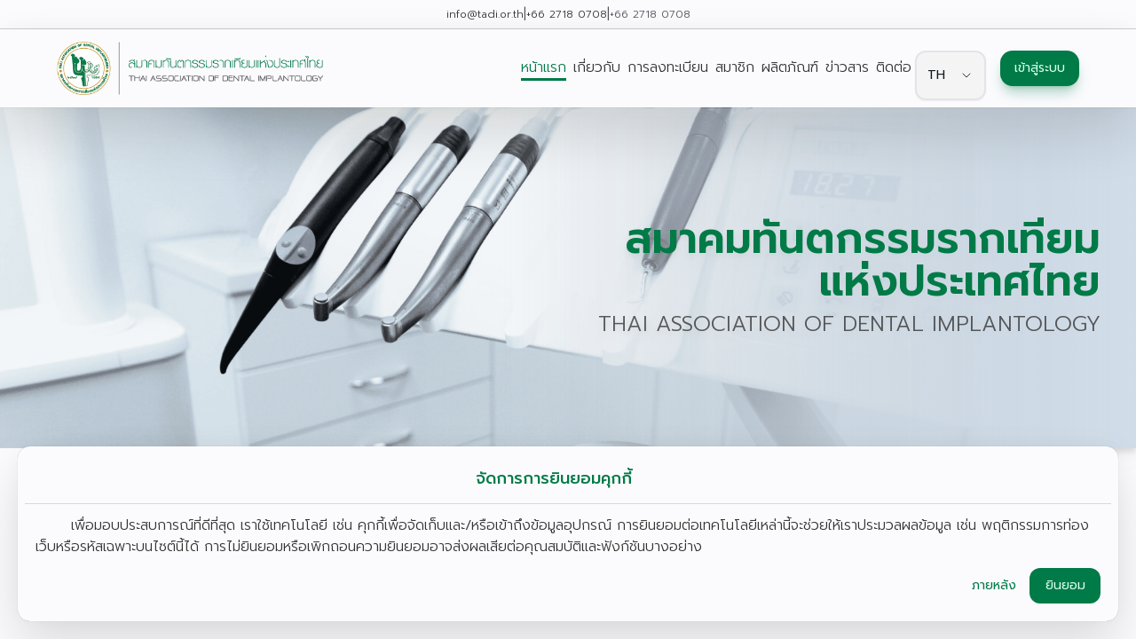

--- FILE ---
content_type: text/html; charset=utf-8
request_url: https://www.tadi.or.th/
body_size: 3098
content:
<!DOCTYPE html><html lang="en"><head><meta charSet="utf-8"/><meta name="viewport" content="width=device-width"/><meta name="next-head-count" content="2"/><script async="" src="https://www.googletagmanager.com/gtag/js?id=G-4C9X44YLD3"></script><script>
              window.dataLayer = window.dataLayer || [];
              function gtag(){dataLayer.push(arguments);}
              gtag('js', new Date());
              gtag('config', 'G-4C9X44YLD3');
            </script><link rel="preload" href="/_next/static/media/2b37bac3230fc3dd-s.p.woff2" as="font" type="font/woff2" crossorigin="anonymous" data-next-font="size-adjust"/><link rel="preload" href="/_next/static/media/8daa8be81dccba23-s.p.woff2" as="font" type="font/woff2" crossorigin="anonymous" data-next-font="size-adjust"/><link rel="preload" href="/_next/static/media/7c401bf5c82b898b-s.p.woff2" as="font" type="font/woff2" crossorigin="anonymous" data-next-font="size-adjust"/><link rel="preload" href="/_next/static/media/2716077c9ea51874-s.p.woff2" as="font" type="font/woff2" crossorigin="anonymous" data-next-font="size-adjust"/><link rel="preload" href="/_next/static/media/1864acfc92371d36-s.p.woff2" as="font" type="font/woff2" crossorigin="anonymous" data-next-font="size-adjust"/><link rel="preload" href="/_next/static/media/b47a43ab1ca14f74-s.p.woff2" as="font" type="font/woff2" crossorigin="anonymous" data-next-font="size-adjust"/><link rel="preload" href="/_next/static/media/0afd001a2eef0854-s.p.woff2" as="font" type="font/woff2" crossorigin="anonymous" data-next-font="size-adjust"/><link rel="preload" href="/_next/static/media/ded56dc8aa59b419-s.p.woff2" as="font" type="font/woff2" crossorigin="anonymous" data-next-font="size-adjust"/><link rel="preload" href="/_next/static/media/f773842945696be2-s.p.woff2" as="font" type="font/woff2" crossorigin="anonymous" data-next-font="size-adjust"/><link rel="preload" href="/_next/static/media/acd5fc73cb239d38-s.p.woff2" as="font" type="font/woff2" crossorigin="anonymous" data-next-font="size-adjust"/><link rel="preload" href="/_next/static/media/6dfb0de2daced060-s.p.woff2" as="font" type="font/woff2" crossorigin="anonymous" data-next-font="size-adjust"/><link rel="preload" href="/_next/static/media/1a0dc92ae365ecef-s.p.woff2" as="font" type="font/woff2" crossorigin="anonymous" data-next-font="size-adjust"/><link rel="preload" href="/_next/static/media/8f216480a1174989-s.p.woff2" as="font" type="font/woff2" crossorigin="anonymous" data-next-font="size-adjust"/><link rel="preload" href="/_next/static/media/61bb9d49a71fe00b-s.p.woff2" as="font" type="font/woff2" crossorigin="anonymous" data-next-font="size-adjust"/><link rel="preload" href="/_next/static/media/e14a0bed3772c231-s.p.woff2" as="font" type="font/woff2" crossorigin="anonymous" data-next-font="size-adjust"/><link rel="preload" href="/_next/static/media/fc47418b0a262e70-s.p.woff2" as="font" type="font/woff2" crossorigin="anonymous" data-next-font="size-adjust"/><link rel="preload" href="/_next/static/media/8a065f9879e59329-s.p.woff2" as="font" type="font/woff2" crossorigin="anonymous" data-next-font="size-adjust"/><link rel="preload" href="/_next/static/media/ebab2c13e3ad7a3e-s.p.woff2" as="font" type="font/woff2" crossorigin="anonymous" data-next-font="size-adjust"/><link rel="preload" href="/_next/static/media/a78db9cc4ec15a37-s.p.woff2" as="font" type="font/woff2" crossorigin="anonymous" data-next-font="size-adjust"/><link rel="preload" href="/_next/static/media/f492cb29a696c19e-s.p.woff2" as="font" type="font/woff2" crossorigin="anonymous" data-next-font="size-adjust"/><link rel="preload" href="/_next/static/media/f03ffc16b6959a02-s.p.woff2" as="font" type="font/woff2" crossorigin="anonymous" data-next-font="size-adjust"/><link rel="preload" href="/_next/static/media/2936b51b2e5714fe-s.p.woff2" as="font" type="font/woff2" crossorigin="anonymous" data-next-font="size-adjust"/><link rel="preload" href="/_next/static/media/858b2cdd0d7af439-s.p.woff2" as="font" type="font/woff2" crossorigin="anonymous" data-next-font="size-adjust"/><link rel="preload" href="/_next/static/media/39d36ea661d162b7-s.p.woff2" as="font" type="font/woff2" crossorigin="anonymous" data-next-font="size-adjust"/><link rel="preload" href="/_next/static/media/7fd57ce862c5637e-s.p.woff2" as="font" type="font/woff2" crossorigin="anonymous" data-next-font="size-adjust"/><link rel="preload" href="/_next/static/media/fd89c990b5cb0144-s.p.woff2" as="font" type="font/woff2" crossorigin="anonymous" data-next-font="size-adjust"/><link rel="preload" href="/_next/static/media/ca8221cae4ed3b4b-s.p.woff2" as="font" type="font/woff2" crossorigin="anonymous" data-next-font="size-adjust"/><link rel="preload" href="/_next/static/media/1c08f7c327f325b7-s.p.woff2" as="font" type="font/woff2" crossorigin="anonymous" data-next-font="size-adjust"/><link rel="preload" href="/_next/static/media/61abf483825109ac-s.p.woff2" as="font" type="font/woff2" crossorigin="anonymous" data-next-font="size-adjust"/><link rel="preload" href="/_next/static/media/f9c7a19c91a12b77-s.p.woff2" as="font" type="font/woff2" crossorigin="anonymous" data-next-font="size-adjust"/><link rel="preload" href="/_next/static/media/4c6c71ecf798bcc0-s.p.woff2" as="font" type="font/woff2" crossorigin="anonymous" data-next-font="size-adjust"/><link rel="preload" href="/_next/static/media/f418c8dfe6aa75f6-s.p.woff2" as="font" type="font/woff2" crossorigin="anonymous" data-next-font="size-adjust"/><link rel="preload" href="/_next/static/media/f33795ed882e5728-s.p.woff2" as="font" type="font/woff2" crossorigin="anonymous" data-next-font="size-adjust"/><link rel="preload" href="/_next/static/media/d96d6f132d480db9-s.p.woff2" as="font" type="font/woff2" crossorigin="anonymous" data-next-font="size-adjust"/><link rel="preload" href="/_next/static/media/1e5cdc818e052272-s.p.woff2" as="font" type="font/woff2" crossorigin="anonymous" data-next-font="size-adjust"/><link rel="preload" href="/_next/static/media/9759834640a8c876-s.p.woff2" as="font" type="font/woff2" crossorigin="anonymous" data-next-font="size-adjust"/><link rel="preload" href="/_next/static/media/e9fcf2a736cc2865-s.p.woff2" as="font" type="font/woff2" crossorigin="anonymous" data-next-font="size-adjust"/><link rel="preload" href="/_next/static/media/7510f746b21ae7c3-s.p.woff2" as="font" type="font/woff2" crossorigin="anonymous" data-next-font="size-adjust"/><link rel="preload" href="/_next/static/media/3c365cdafe49b4eb-s.p.woff2" as="font" type="font/woff2" crossorigin="anonymous" data-next-font="size-adjust"/><link rel="preload" href="/_next/static/media/3d2d27a4cad47329-s.p.woff2" as="font" type="font/woff2" crossorigin="anonymous" data-next-font="size-adjust"/><link rel="preload" href="/_next/static/media/1ce1ffaf105af326-s.p.woff2" as="font" type="font/woff2" crossorigin="anonymous" data-next-font="size-adjust"/><link rel="preload" href="/_next/static/media/4642fe567cc45cd6-s.p.woff2" as="font" type="font/woff2" crossorigin="anonymous" data-next-font="size-adjust"/><link rel="preload" href="/_next/static/media/381ef99eada06d71-s.p.woff2" as="font" type="font/woff2" crossorigin="anonymous" data-next-font="size-adjust"/><link rel="preload" href="/_next/static/media/cdca6fff670edd4c-s.p.woff2" as="font" type="font/woff2" crossorigin="anonymous" data-next-font="size-adjust"/><link rel="preload" href="/_next/static/media/d536ec48f0acd73b-s.p.woff2" as="font" type="font/woff2" crossorigin="anonymous" data-next-font="size-adjust"/><link rel="preload" href="/_next/static/media/55190bc973e13381-s.p.woff2" as="font" type="font/woff2" crossorigin="anonymous" data-next-font="size-adjust"/><link rel="preload" href="/_next/static/media/8d0ffaba4bd77024-s.p.woff2" as="font" type="font/woff2" crossorigin="anonymous" data-next-font="size-adjust"/><link rel="preload" href="/_next/static/media/cc9a5f10ece852e7-s.p.woff2" as="font" type="font/woff2" crossorigin="anonymous" data-next-font="size-adjust"/><link rel="preload" href="/_next/static/media/2472d8148f5fb3e1-s.p.woff2" as="font" type="font/woff2" crossorigin="anonymous" data-next-font="size-adjust"/><link rel="preload" href="/_next/static/media/fba85063576c67d4-s.p.woff2" as="font" type="font/woff2" crossorigin="anonymous" data-next-font="size-adjust"/><link rel="preload" href="/_next/static/media/998fe24807a535a8-s.p.woff2" as="font" type="font/woff2" crossorigin="anonymous" data-next-font="size-adjust"/><link rel="preload" href="/_next/static/media/a2f9dcde03fa81a6-s.p.woff2" as="font" type="font/woff2" crossorigin="anonymous" data-next-font="size-adjust"/><link rel="preload" href="/_next/static/media/080efd099f83c5d9-s.p.woff2" as="font" type="font/woff2" crossorigin="anonymous" data-next-font="size-adjust"/><link rel="preload" href="/_next/static/media/78e502340dd8c813-s.p.woff2" as="font" type="font/woff2" crossorigin="anonymous" data-next-font="size-adjust"/><link rel="preload" href="/_next/static/css/003a4447db1337b2.css" as="style"/><link rel="stylesheet" href="/_next/static/css/003a4447db1337b2.css" data-n-g=""/><noscript data-n-css=""></noscript><script defer="" nomodule="" src="/_next/static/chunks/polyfills-78c92fac7aa8fdd8.js"></script><script src="/_next/static/chunks/webpack-26558c4a304b230c.js" defer=""></script><script src="/_next/static/chunks/framework-f570b424fd8349c2.js" defer=""></script><script src="/_next/static/chunks/main-39f904ccb970639f.js" defer=""></script><script src="/_next/static/chunks/pages/_app-b8c2d8dca3bb5053.js" defer=""></script><script src="/_next/static/chunks/4469-c5a403e29f885d38.js" defer=""></script><script src="/_next/static/chunks/9937-57f85fe93a9bb972.js" defer=""></script><script src="/_next/static/chunks/5363-1b6d877dbe384a6d.js" defer=""></script><script src="/_next/static/chunks/pages/index-717a0cd0c824bae1.js" defer=""></script><script src="/_next/static/VKTxCvrTz-BZiVwDsNEY5/_buildManifest.js" defer=""></script><script src="/_next/static/VKTxCvrTz-BZiVwDsNEY5/_ssgManifest.js" defer=""></script></head><body><div id="__next"><div data-overlay-container="true"><script>!function(){try{var d=document.documentElement,c=d.classList;c.remove('light','dark');var e=localStorage.getItem('theme');if('system'===e||(!e&&false)){var t='(prefers-color-scheme: dark)',m=window.matchMedia(t);if(m.media!==t||m.matches){d.style.colorScheme = 'dark';c.add('dark')}else{d.style.colorScheme = 'light';c.add('light')}}else if(e){c.add(e|| '')}else{c.add('light')}if(e==='light'||e==='dark'||!e)d.style.colorScheme=e||'light'}catch(e){}}()</script></div></div><script id="__NEXT_DATA__" type="application/json">{"props":{"pageProps":{"_nextI18Next":{"initialI18nStore":{"th":{"navbar":{"home":"หน้าเเรก","about":"เกี่ยวกับ","register":"การลงทะเบียน","member":"สมาชิก","course":"หลักสูตร","product":"ผลิตภัณฑ์","news":"ข่าวสาร","contact":"ติดต่อ","login":"เข้าสู่ระบบ","hSerminar":"ลงทะเบียนการประชุมเเละสัมมนา","hcourse":"ลงทะเบียนหลักสูตร","history":"ประวัติเเละความเป็นมา","committee":"คณะกรรมการ","advisoryCommittee":"คณะอนุกรรมการ","internationalCommittee":"คณะกรรมการนานาชาติ","consultant":"ที่ปรึกษา","regulationsandGuidelines":"กฏระเบียบ","artificialRootProducts":"ผลิตภัณท์รากเทียม","artificialRootCompany":"บริษัทรากเทียม","lifetime":"ตลอดชีพ","general":"สมาชิกทั่วไป","administrator":"ผู้ดูแลระบบ","profileSettings":"ตั้งค่าโปรไฟล์","logout":"ออกจากระบบ","presidents":"ทำเนียบนายก","address":"สถานที่ตั้ง","footeraddress1":"โครงการ Nirvana@WORK (Zone G) เลขที่ 165/23 ถนน รามอินทรา","footeraddress2":"แขวง อนุสาวรรีย์ เขตบางเขน กรุงเทพมหานคร 10220","terms":"เงื่อนไขและข้อตกลงการใช้งาน","policy":"นโยบายความเป็นส่วนตัว"},"home":{"title":"สมาคมทันตกรรมรากเทียม","subtitle":"แห่งประเทศไทย","titleEn":"THAI ASSOCIATION OF DENTAL IMPLANTOLOGY","hhistory":"ประวัติเเละความเป็นมา","dhistory":"สมาคมทันตกรรมรากเทียมแห่งประเทศไทยถือกำเนิดมาจากชมรมทันตกรรมรากเทียมแห่งประเทศไทยซี่งก่อตั้งขึ้นในปี 2527 (1984) โดยการรวมกลุ่มทันตแพทย์ที่เป็นผู้ริเริมบุกเบิกงานทันตกรรมรากเทียมในประเทศไทยมีการดำเนินงานมาโดยลำดับ มีการพัฒนาทั้งในส่วนขององค์กรและกิจกรรมต่างๆ จนมีผู้เข้าร่วมเป็นสมาชิกเป็นจำนวนมาก","btn":" อ่านเพิ่มเติม","org":"หน่วยงานที่เกี่ยวข้อง"}}},"initialLocale":"th","ns":["navbar","home"],"userConfig":{"i18n":{"defaultLocale":"th","locales":["th","en"],"localeDetection":false},"fallbackLng":{"default":["th"]},"nonExplicitSupportedLngs":true,"localePath":"/vercel/path0/public/locales","default":{"i18n":{"defaultLocale":"th","locales":["th","en"],"localeDetection":false},"fallbackLng":{"default":["th"]},"nonExplicitSupportedLngs":true,"localePath":"/vercel/path0/public/locales"}}}},"__N_SSG":true},"page":"/","query":{},"buildId":"VKTxCvrTz-BZiVwDsNEY5","isFallback":false,"gsp":true,"locale":"th","locales":["th","en"],"defaultLocale":"th","scriptLoader":[]}</script></body></html>

--- FILE ---
content_type: application/javascript; charset=utf-8
request_url: https://www.tadi.or.th/_next/static/VKTxCvrTz-BZiVwDsNEY5/_ssgManifest.js
body_size: 520
content:
self.__SSG_MANIFEST=new Set(["\u002F","\u002Fauth\u002Fforgotpassword","\u002Fauth\u002Flogin","\u002Fauth\u002Fnewpassword","\u002Fauth\u002Fregister","\u002Fcontact","\u002Fhistory","\u002Fhistory\u002Fcommittee","\u002Fhistory\u002Fconsultant","\u002Fhistory\u002Fintercommittee","\u002Fhistory\u002Fpast-president","\u002Fhistory\u002Frule-tadi","\u002Fhistory\u002Fsubcommittee","\u002Flecturer\u002F[lecturer]","\u002FlecturerCommitee\u002F[lecturer]","\u002FlecturerCourse\u002F[lecturer]","\u002Fmember-tadi","\u002Fnews","\u002Fprivacy-policy","\u002Fproduct","\u002Fproduct\u002Fcompany","\u002Fprofile","\u002Fregistration","\u002Fregistration\u002Fcourse\u002Fadvance","\u002Fregistration\u002Fcourse\u002Fgeneral","\u002Fregistration\u002Fseminar\u002F[detail]","\u002Fregistration\u002Fseminar\u002Fabstract","\u002Fsupporter\u002F[supporter]","\u002Fterm-of-use"]);self.__SSG_MANIFEST_CB&&self.__SSG_MANIFEST_CB()

--- FILE ---
content_type: application/javascript; charset=utf-8
request_url: https://www.tadi.or.th/_next/static/chunks/4469-c5a403e29f885d38.js
body_size: 5106
content:
"use strict";(self.webpackChunk_N_E=self.webpackChunk_N_E||[]).push([[4469],{9314:function(e,t,r){r.d(t,{G:function(){return u}});var s=r(3468),i=r(2134),n=r(1744),a=r(9869),o=r(5893),l=(0,i.Gp)((e,t)=>{var r;let{as:i,className:l,children:u,...c}=e,d=i||"div",h=(0,n.gy)(t),{slots:p,classNames:f}=(0,s.R)(),b=(0,a.W)(null==f?void 0:f.body,l);return(0,o.jsx)(d,{ref:h,className:null==(r=p.body)?void 0:r.call(p,{class:b}),...c,children:u})});l.displayName="NextUI.CardBody";var u=l},7898:function(e,t,r){r.d(t,{w:function(){return C}});var s=r(3468),i=r(4098),n=r(5512),a=(0,i.tv)({slots:{base:["flex","flex-col","relative","overflow-hidden","height-auto","outline-none","text-foreground","box-border","bg-content1",...n.Dh],header:["flex","p-3","z-10","w-full","justify-start","items-center","shrink-0","overflow-inherit","color-inherit","subpixel-antialiased"],body:["relative","flex","flex-1","w-full","p-3","flex-auto","flex-col","place-content-inherit","align-items-inherit","h-auto","break-words","text-left","overflow-y-auto","subpixel-antialiased"],footer:["p-3","h-auto","flex","w-full","items-center","overflow-hidden","color-inherit","subpixel-antialiased"]},variants:{shadow:{none:{base:"shadow-none"},sm:{base:"shadow-small"},md:{base:"shadow-medium"},lg:{base:"shadow-large"}},radius:{none:{base:"rounded-none",header:"rounded-none",footer:"rounded-none"},sm:{base:"rounded-small",header:"rounded-t-small",footer:"rounded-b-small"},md:{base:"rounded-medium",header:"rounded-t-medium",footer:"rounded-b-medium"},lg:{base:"rounded-large",header:"rounded-t-large",footer:"rounded-b-large"}},fullWidth:{true:{base:"w-full"}},isHoverable:{true:{base:"data-[hover=true]:bg-content2 dark:data-[hover=true]:bg-content2"}},isPressable:{true:{base:"cursor-pointer"}},isBlurred:{true:{base:["bg-background/80","dark:bg-background/20","backdrop-blur-md","backdrop-saturate-150"]}},isFooterBlurred:{true:{footer:["bg-background/10","backdrop-blur","backdrop-saturate-150"]}},isDisabled:{true:{base:"opacity-disabled cursor-not-allowed"}},disableAnimation:{true:"",false:{base:"transition-transform-background motion-reduce:transition-none"}}},compoundVariants:[{isPressable:!0,disableAnimation:!1,class:"data-[pressed=true]:scale-[0.97] tap-highlight-transparent"}],defaultVariants:{radius:"lg",shadow:"md",fullWidth:!1,isHoverable:!1,isPressable:!1,isDisabled:!1,disableAnimation:!1,isFooterBlurred:!1}}),o=r(7294),l=r(768),u=r(8628),c=r(2290),d=r(7316),h=r(2134),p=r(9869),f=r(262),b=r(4430),v=r(1744),y=r(1836),m=r(5278),R=r(5893),g=(0,h.Gp)((e,t)=>{let{children:r,context:i,Component:n,isPressable:g,disableAnimation:C,disableRipple:S,getCardProps:x,getRippleProps:I}=function(e){let[t,r]=(0,h.oe)(e,a.variantKeys),{ref:s,as:i,children:n,disableRipple:m=!1,onClick:R,onPress:g,autoFocus:C,className:S,classNames:x,allowTextSelectionOnPress:I=!0,...Q}=t,k=(0,v.gy)(s),w=i||(e.isPressable?"button":"div"),E="string"==typeof w,O=(0,p.W)(null==x?void 0:x.base,S),{onClick:P,onClear:F,ripples:T}=(0,y.i)(),D=t=>{e.disableAnimation||m||!k.current||P(t)},{buttonProps:U,isPressed:B}=(0,d.j)({onPress:g,elementType:i,isDisabled:!e.isPressable,onClick:(0,l.tS)(R,D),allowTextSelectionOnPress:I,...Q},k),{hoverProps:A,isHovered:N}=(0,c.XI)({isDisabled:!e.isHoverable,...Q}),{isFocusVisible:j,isFocused:L,focusProps:V}=(0,u.Fx)({autoFocus:C}),M=(0,o.useMemo)(()=>a({...r}),[...Object.values(r)]),W=(0,o.useMemo)(()=>({isDisabled:e.isDisabled,isFooterBlurred:e.isFooterBlurred,disableAnimation:e.disableAnimation,fullWidth:e.fullWidth,slots:M,classNames:x}),[M,x,e.isDisabled,e.isFooterBlurred,e.disableAnimation,e.fullWidth]),H=(0,o.useCallback)((t={})=>({ref:k,className:M.base({class:O}),tabIndex:e.isPressable?0:-1,"data-hover":(0,f.PB)(N),"data-pressed":(0,f.PB)(B),"data-focus":(0,f.PB)(L),"data-focus-visible":(0,f.PB)(j),"data-disabled":(0,f.PB)(e.isDisabled),...(0,l.dG)(e.isPressable?{...U,...V,role:"button"}:{},e.isHoverable?A:{},(0,b.z)(Q,{enabled:E}),(0,b.z)(t))}),[k,M,O,E,e.isPressable,e.isHoverable,e.isDisabled,N,B,j,U,V,A,Q]),_=(0,o.useCallback)(()=>({ripples:T,onClear:F}),[T,F]);return{context:W,domRef:k,Component:w,classNames:x,children:n,isHovered:N,isPressed:B,isPressable:e.isPressable,isHoverable:e.isHoverable,disableAnimation:e.disableAnimation,disableRipple:m,handleClick:D,isFocusVisible:j,getCardProps:H,getRippleProps:_}}({...e,ref:t});return(0,R.jsxs)(n,{...x(),children:[(0,R.jsx)(s.k,{value:i,children:r}),g&&!C&&!S&&(0,R.jsx)(m.L,{...I()})]})});g.displayName="NextUI.Card";var C=g},4862:function(e,t,r){r.d(t,{u:function(){return u}});var s=r(3468),i=r(2134),n=r(1744),a=r(9869),o=r(5893),l=(0,i.Gp)((e,t)=>{var r;let{as:i,className:l,children:u,...c}=e,d=i||"div",h=(0,n.gy)(t),{slots:p,classNames:f}=(0,s.R)(),b=(0,a.W)(null==f?void 0:f.header,l);return(0,o.jsx)(d,{ref:h,className:null==(r=p.header)?void 0:r.call(p,{class:b}),...c,children:u})});l.displayName="NextUI.CardHeader";var u=l},3468:function(e,t,r){r.d(t,{R:function(){return i},k:function(){return s}});var[s,i]=(0,r(6347).k)({name:"CardContext",strict:!0,errorMessage:"useCardContext: `context` is undefined. Seems you forgot to wrap component within <Card />"})},7848:function(e,t,r){let s;r.d(t,{a:function(){return O}});var i=r(2161),n=r(81),a=r(5761),o=r(3989),l=r(2379);class u extends o.l{constructor(e,t){super(),this.client=e,this.options=t,this.trackedProps=new Set,this.selectError=null,this.bindMethods(),this.setOptions(t)}bindMethods(){this.remove=this.remove.bind(this),this.refetch=this.refetch.bind(this)}onSubscribe(){1===this.listeners.size&&(this.currentQuery.addObserver(this),c(this.currentQuery,this.options)&&this.executeFetch(),this.updateTimers())}onUnsubscribe(){this.hasListeners()||this.destroy()}shouldFetchOnReconnect(){return d(this.currentQuery,this.options,this.options.refetchOnReconnect)}shouldFetchOnWindowFocus(){return d(this.currentQuery,this.options,this.options.refetchOnWindowFocus)}destroy(){this.listeners=new Set,this.clearStaleTimeout(),this.clearRefetchInterval(),this.currentQuery.removeObserver(this)}setOptions(e,t){let r=this.options,s=this.currentQuery;if(this.options=this.client.defaultQueryOptions(e),(0,i.VS)(r,this.options)||this.client.getQueryCache().notify({type:"observerOptionsUpdated",query:this.currentQuery,observer:this}),void 0!==this.options.enabled&&"boolean"!=typeof this.options.enabled)throw Error("Expected enabled to be a boolean");this.options.queryKey||(this.options.queryKey=r.queryKey),this.updateQuery();let n=this.hasListeners();n&&h(this.currentQuery,s,this.options,r)&&this.executeFetch(),this.updateResult(t),n&&(this.currentQuery!==s||this.options.enabled!==r.enabled||this.options.staleTime!==r.staleTime)&&this.updateStaleTimeout();let a=this.computeRefetchInterval();n&&(this.currentQuery!==s||this.options.enabled!==r.enabled||a!==this.currentRefetchInterval)&&this.updateRefetchInterval(a)}getOptimisticResult(e){let t=this.client.getQueryCache().build(this.client,e),r=this.createResult(t,e);return e.keepPreviousData||(void 0!==e.placeholderData?!r.isPlaceholderData:(0,i.VS)(this.getCurrentResult(),r))||(this.currentResult=r,this.currentResultOptions=this.options,this.currentResultState=this.currentQuery.state),r}getCurrentResult(){return this.currentResult}trackResult(e){let t={};return Object.keys(e).forEach(r=>{Object.defineProperty(t,r,{configurable:!1,enumerable:!0,get:()=>(this.trackedProps.add(r),e[r])})}),t}getCurrentQuery(){return this.currentQuery}remove(){this.client.getQueryCache().remove(this.currentQuery)}refetch({refetchPage:e,...t}={}){return this.fetch({...t,meta:{refetchPage:e}})}fetchOptimistic(e){let t=this.client.defaultQueryOptions(e),r=this.client.getQueryCache().build(this.client,t);return r.isFetchingOptimistic=!0,r.fetch().then(()=>this.createResult(r,t))}fetch(e){var t;return this.executeFetch({...e,cancelRefetch:null==(t=e.cancelRefetch)||t}).then(()=>(this.updateResult(),this.currentResult))}executeFetch(e){this.updateQuery();let t=this.currentQuery.fetch(this.options,e);return null!=e&&e.throwOnError||(t=t.catch(i.ZT)),t}updateStaleTimeout(){if(this.clearStaleTimeout(),i.sk||this.currentResult.isStale||!(0,i.PN)(this.options.staleTime))return;let e=(0,i.Kp)(this.currentResult.dataUpdatedAt,this.options.staleTime);this.staleTimeoutId=setTimeout(()=>{this.currentResult.isStale||this.updateResult()},e+1)}computeRefetchInterval(){var e;return"function"==typeof this.options.refetchInterval?this.options.refetchInterval(this.currentResult.data,this.currentQuery):null!=(e=this.options.refetchInterval)&&e}updateRefetchInterval(e){this.clearRefetchInterval(),this.currentRefetchInterval=e,!i.sk&&!1!==this.options.enabled&&(0,i.PN)(this.currentRefetchInterval)&&0!==this.currentRefetchInterval&&(this.refetchIntervalId=setInterval(()=>{(this.options.refetchIntervalInBackground||a.j.isFocused())&&this.executeFetch()},this.currentRefetchInterval))}updateTimers(){this.updateStaleTimeout(),this.updateRefetchInterval(this.computeRefetchInterval())}clearStaleTimeout(){this.staleTimeoutId&&(clearTimeout(this.staleTimeoutId),this.staleTimeoutId=void 0)}clearRefetchInterval(){this.refetchIntervalId&&(clearInterval(this.refetchIntervalId),this.refetchIntervalId=void 0)}createResult(e,t){let r;let s=this.currentQuery,n=this.options,a=this.currentResult,o=this.currentResultState,u=this.currentResultOptions,d=e!==s,f=d?e.state:this.currentQueryInitialState,b=d?this.currentResult:this.previousQueryResult,{state:v}=e,{dataUpdatedAt:y,error:m,errorUpdatedAt:R,fetchStatus:g,status:C}=v,S=!1,x=!1;if(t._optimisticResults){let r=this.hasListeners(),i=!r&&c(e,t),a=r&&h(e,s,t,n);(i||a)&&(g=(0,l.Kw)(e.options.networkMode)?"fetching":"paused",y||(C="loading")),"isRestoring"===t._optimisticResults&&(g="idle")}if(t.keepPreviousData&&!v.dataUpdatedAt&&null!=b&&b.isSuccess&&"error"!==C)r=b.data,y=b.dataUpdatedAt,C=b.status,S=!0;else if(t.select&&void 0!==v.data){if(a&&v.data===(null==o?void 0:o.data)&&t.select===this.selectFn)r=this.selectResult;else try{this.selectFn=t.select,r=t.select(v.data),r=(0,i.oE)(null==a?void 0:a.data,r,t),this.selectResult=r,this.selectError=null}catch(e){this.selectError=e}}else r=v.data;if(void 0!==t.placeholderData&&void 0===r&&"loading"===C){let e;if(null!=a&&a.isPlaceholderData&&t.placeholderData===(null==u?void 0:u.placeholderData))e=a.data;else if(e="function"==typeof t.placeholderData?t.placeholderData():t.placeholderData,t.select&&void 0!==e)try{e=t.select(e),this.selectError=null}catch(e){this.selectError=e}void 0!==e&&(C="success",r=(0,i.oE)(null==a?void 0:a.data,e,t),x=!0)}this.selectError&&(m=this.selectError,r=this.selectResult,R=Date.now(),C="error");let I="fetching"===g,Q="loading"===C,k="error"===C,w={status:C,fetchStatus:g,isLoading:Q,isSuccess:"success"===C,isError:k,isInitialLoading:Q&&I,data:r,dataUpdatedAt:y,error:m,errorUpdatedAt:R,failureCount:v.fetchFailureCount,failureReason:v.fetchFailureReason,errorUpdateCount:v.errorUpdateCount,isFetched:v.dataUpdateCount>0||v.errorUpdateCount>0,isFetchedAfterMount:v.dataUpdateCount>f.dataUpdateCount||v.errorUpdateCount>f.errorUpdateCount,isFetching:I,isRefetching:I&&!Q,isLoadingError:k&&0===v.dataUpdatedAt,isPaused:"paused"===g,isPlaceholderData:x,isPreviousData:S,isRefetchError:k&&0!==v.dataUpdatedAt,isStale:p(e,t),refetch:this.refetch,remove:this.remove};return w}updateResult(e){let t=this.currentResult,r=this.createResult(this.currentQuery,this.options);if(this.currentResultState=this.currentQuery.state,this.currentResultOptions=this.options,(0,i.VS)(r,t))return;this.currentResult=r;let s={cache:!0};(null==e?void 0:e.listeners)!==!1&&(()=>{if(!t)return!0;let{notifyOnChangeProps:e}=this.options,r="function"==typeof e?e():e;if("all"===r||!r&&!this.trackedProps.size)return!0;let s=new Set(null!=r?r:this.trackedProps);return this.options.useErrorBoundary&&s.add("error"),Object.keys(this.currentResult).some(e=>{let r=this.currentResult[e]!==t[e];return r&&s.has(e)})})()&&(s.listeners=!0),this.notify({...s,...e})}updateQuery(){let e=this.client.getQueryCache().build(this.client,this.options);if(e===this.currentQuery)return;let t=this.currentQuery;this.currentQuery=e,this.currentQueryInitialState=e.state,this.previousQueryResult=this.currentResult,this.hasListeners()&&(null==t||t.removeObserver(this),e.addObserver(this))}onQueryUpdate(e){let t={};"success"===e.type?t.onSuccess=!e.manual:"error"!==e.type||(0,l.DV)(e.error)||(t.onError=!0),this.updateResult(t),this.hasListeners()&&this.updateTimers()}notify(e){n.V.batch(()=>{var t,r,s,i,n,a,o,l;e.onSuccess?(null==(t=(r=this.options).onSuccess)||t.call(r,this.currentResult.data),null==(s=(i=this.options).onSettled)||s.call(i,this.currentResult.data,null)):e.onError&&(null==(n=(a=this.options).onError)||n.call(a,this.currentResult.error),null==(o=(l=this.options).onSettled)||o.call(l,void 0,this.currentResult.error)),e.listeners&&this.listeners.forEach(({listener:e})=>{e(this.currentResult)}),e.cache&&this.client.getQueryCache().notify({query:this.currentQuery,type:"observerResultsUpdated"})})}}function c(e,t){return!1!==t.enabled&&!e.state.dataUpdatedAt&&!("error"===e.state.status&&!1===t.retryOnMount)||e.state.dataUpdatedAt>0&&d(e,t,t.refetchOnMount)}function d(e,t,r){if(!1!==t.enabled){let s="function"==typeof r?r(e):r;return"always"===s||!1!==s&&p(e,t)}return!1}function h(e,t,r,s){return!1!==r.enabled&&(e!==t||!1===s.enabled)&&(!r.suspense||"error"!==e.state.status)&&p(e,r)}function p(e,t){return e.isStaleByTime(t.staleTime)}var f=r(7294),b=r(464);let v=f.createContext((s=!1,{clearReset:()=>{s=!1},reset:()=>{s=!0},isReset:()=>s})),y=()=>f.useContext(v);var m=r(5945);let R=f.createContext(!1),g=()=>f.useContext(R);R.Provider;var C=r(4798);let S=(e,t)=>{(e.suspense||e.useErrorBoundary)&&!t.isReset()&&(e.retryOnMount=!1)},x=e=>{f.useEffect(()=>{e.clearReset()},[e])},I=({result:e,errorResetBoundary:t,useErrorBoundary:r,query:s})=>e.isError&&!t.isReset()&&!e.isFetching&&(0,C.L)(r,[e.error,s]),Q=e=>{e.suspense&&"number"!=typeof e.staleTime&&(e.staleTime=1e3)},k=(e,t)=>e.isLoading&&e.isFetching&&!t,w=(e,t,r)=>(null==e?void 0:e.suspense)&&k(t,r),E=(e,t,r)=>t.fetchOptimistic(e).then(({data:t})=>{null==e.onSuccess||e.onSuccess(t),null==e.onSettled||e.onSettled(t,null)}).catch(t=>{r.clearReset(),null==e.onError||e.onError(t),null==e.onSettled||e.onSettled(void 0,t)});function O(e,t,r){let s=(0,i._v)(e,t,r);return function(e,t){let r=(0,m.NL)({context:e.context}),s=g(),i=y(),a=r.defaultQueryOptions(e);a._optimisticResults=s?"isRestoring":"optimistic",a.onError&&(a.onError=n.V.batchCalls(a.onError)),a.onSuccess&&(a.onSuccess=n.V.batchCalls(a.onSuccess)),a.onSettled&&(a.onSettled=n.V.batchCalls(a.onSettled)),Q(a),S(a,i),x(i);let[o]=f.useState(()=>new t(r,a)),l=o.getOptimisticResult(a);if((0,b.$)(f.useCallback(e=>{let t=s?()=>void 0:o.subscribe(n.V.batchCalls(e));return o.updateResult(),t},[o,s]),()=>o.getCurrentResult(),()=>o.getCurrentResult()),f.useEffect(()=>{o.setOptions(a,{listeners:!1})},[a,o]),w(a,l,s))throw E(a,o,i);if(I({result:l,errorResetBoundary:i,useErrorBoundary:a.useErrorBoundary,query:o.getCurrentQuery()}))throw l.error;return a.notifyOnChangeProps?l:o.trackResult(l)}(s,u)}},464:function(e,t,r){r.d(t,{$:function(){return i}});var s=r(1688);let i=s.useSyncExternalStore},4798:function(e,t,r){r.d(t,{L:function(){return s}});function s(e,t){return"function"==typeof e?e(...t):!!e}}}]);

--- FILE ---
content_type: application/javascript; charset=utf-8
request_url: https://www.tadi.or.th/_next/static/chunks/pages/_app-b8c2d8dca3bb5053.js
body_size: 231172
content:
(self.webpackChunk_N_E=self.webpackChunk_N_E||[]).push([[2888],{4226:function(e,t,n){"use strict";let r;var i=n(7294);let o=/^[a-z0-9]+(-[a-z0-9]+)*$/,a=(e,t,n,r="")=>{let i=e.split(":");if("@"===e.slice(0,1)){if(i.length<2||i.length>3)return null;r=i.shift().slice(1)}if(i.length>3||!i.length)return null;if(i.length>1){let e=i.pop(),n=i.pop(),o={provider:i.length>0?i[0]:r,prefix:n,name:e};return t&&!s(o)?null:o}let o=i[0],a=o.split("-");if(a.length>1){let e={provider:r,prefix:a.shift(),name:a.join("-")};return t&&!s(e)?null:e}if(n&&""===r){let e={provider:r,prefix:"",name:o};return t&&!s(e,n)?null:e}return null},s=(e,t)=>!!e&&!!((""===e.provider||e.provider.match(o))&&(t&&""===e.prefix||e.prefix.match(o))&&e.name.match(o)),l=Object.freeze({left:0,top:0,width:16,height:16}),u=Object.freeze({rotate:0,vFlip:!1,hFlip:!1}),c=Object.freeze({...l,...u}),d=Object.freeze({...c,body:"",hidden:!1});function f(e,t){let n=function(e,t){let n={};!e.hFlip!=!t.hFlip&&(n.hFlip=!0),!e.vFlip!=!t.vFlip&&(n.vFlip=!0);let r=((e.rotate||0)+(t.rotate||0))%4;return r&&(n.rotate=r),n}(e,t);for(let r in d)r in u?r in e&&!(r in n)&&(n[r]=u[r]):r in t?n[r]=t[r]:r in e&&(n[r]=e[r]);return n}function p(e,t){let n=[];if("object"!=typeof e||"object"!=typeof e.icons)return n;e.not_found instanceof Array&&e.not_found.forEach(e=>{t(e,null),n.push(e)});let r=function(e,t){let n=e.icons,r=e.aliases||Object.create(null),i=Object.create(null);return Object.keys(n).concat(Object.keys(r)).forEach(function e(t){if(n[t])return i[t]=[];if(!(t in i)){i[t]=null;let n=r[t]&&r[t].parent,o=n&&e(n);o&&(i[t]=[n].concat(o))}return i[t]}),i}(e);for(let i in r){let o=r[i];o&&(t(i,function(e,t,n){let r=e.icons,i=e.aliases||Object.create(null),o={};function a(e){o=f(r[e]||i[e],o)}return a(t),n.forEach(a),f(e,o)}(e,i,o)),n.push(i))}return n}let h={provider:"",aliases:{},not_found:{},...l};function g(e,t){for(let n in t)if(n in e&&typeof e[n]!=typeof t[n])return!1;return!0}function m(e){if("object"!=typeof e||null===e||"string"!=typeof e.prefix||!e.icons||"object"!=typeof e.icons||!g(e,h))return null;let t=e.icons;for(let e in t){let n=t[e];if(!e.match(o)||"string"!=typeof n.body||!g(n,d))return null}let n=e.aliases||Object.create(null);for(let e in n){let r=n[e],i=r.parent;if(!e.match(o)||"string"!=typeof i||!t[i]&&!n[i]||!g(r,d))return null}return e}let v=Object.create(null);function y(e,t){let n=v[e]||(v[e]=Object.create(null));return n[t]||(n[t]={provider:e,prefix:t,icons:Object.create(null),missing:new Set})}function b(e,t){return m(t)?p(t,(t,n)=>{n?e.icons[t]=n:e.missing.add(t)}):[]}let x=!1;function w(e){return"boolean"==typeof e&&(x=e),x}let S=Object.freeze({width:null,height:null}),E=Object.freeze({...S,...u}),P=/(-?[0-9.]*[0-9]+[0-9.]*)/g,k=/^-?[0-9.]*[0-9]+[0-9.]*$/g;function T(e,t,n){if(1===t)return e;if(n=n||100,"number"==typeof e)return Math.ceil(e*t*n)/n;if("string"!=typeof e)return e;let r=e.split(P);if(null===r||!r.length)return e;let i=[],o=r.shift(),a=k.test(o);for(;;){if(a){let e=parseFloat(o);isNaN(e)?i.push(o):i.push(Math.ceil(e*t*n)/n)}else i.push(o);if(void 0===(o=r.shift()))return i.join("");a=!a}}let C=e=>"unset"===e||"undefined"===e||"none"===e,O=/\sid="(\S+)"/g,M="IconifyId"+Date.now().toString(16)+(16777216*Math.random()|0).toString(16),A=0,j=Object.create(null);function D(e){return j[e]||j[""]}function L(e){let t;if("string"==typeof e.resources)t=[e.resources];else if(!((t=e.resources)instanceof Array)||!t.length)return null;let n={resources:t,path:e.path||"/",maxURL:e.maxURL||500,rotate:e.rotate||750,timeout:e.timeout||5e3,random:!0===e.random,index:e.index||0,dataAfterTimeout:!1!==e.dataAfterTimeout};return n}let N=Object.create(null),R=["https://api.simplesvg.com","https://api.unisvg.com"],_=[];for(;R.length>0;)1===R.length?_.push(R.shift()):Math.random()>.5?_.push(R.shift()):_.push(R.pop());N[""]=L({resources:["https://api.iconify.design"].concat(_)});let I=(()=>{let e;try{if(e=fetch,"function"==typeof e)return e}catch(e){}})();function F(e,t){e.forEach(e=>{let n=e.loaderCallbacks;n&&(e.loaderCallbacks=n.filter(e=>e.id!==t))})}let B=0;var K={resources:[],index:0,timeout:2e3,rotate:750,random:!1,dataAfterTimeout:!1};function z(e){let t={...K,...e},n=[];function r(){n=n.filter(e=>"pending"===e().status)}return{query:function(e,i,o){let a=function(e,t,n,r){let i,o;let a=e.resources.length,s=e.random?Math.floor(Math.random()*a):e.index;if(e.random){let t=e.resources.slice(0);for(i=[];t.length>1;){let e=Math.floor(Math.random()*t.length);i.push(t[e]),t=t.slice(0,e).concat(t.slice(e+1))}i=i.concat(t)}else i=e.resources.slice(s).concat(e.resources.slice(0,s));let l=Date.now(),u="pending",c=0,d=null,f=[],p=[];function h(){d&&(clearTimeout(d),d=null)}function g(){"pending"===u&&(u="aborted"),h(),f.forEach(e=>{"pending"===e.status&&(e.status="aborted")}),f=[]}function m(e,t){t&&(p=[]),"function"==typeof e&&p.push(e)}function v(){u="failed",p.forEach(e=>{e(void 0,o)})}function y(){f.forEach(e=>{"pending"===e.status&&(e.status="aborted")}),f=[]}return"function"==typeof r&&p.push(r),setTimeout(function r(){if("pending"!==u)return;h();let a=i.shift();if(void 0===a){if(f.length){d=setTimeout(()=>{h(),"pending"===u&&(y(),v())},e.timeout);return}v();return}let s={status:"pending",resource:a,callback:(t,n)=>{!function(t,n,a){let s="success"!==n;switch(f=f.filter(e=>e!==t),u){case"pending":break;case"failed":if(s||!e.dataAfterTimeout)return;break;default:return}if("abort"===n){o=a,v();return}if(s){o=a,f.length||(i.length?r():v());return}if(h(),y(),!e.random){let n=e.resources.indexOf(t.resource);-1!==n&&n!==e.index&&(e.index=n)}u="completed",p.forEach(e=>{e(a)})}(s,t,n)}};f.push(s),c++,d=setTimeout(r,e.rotate),n(a,t,s.callback)}),function(){return{startTime:l,payload:t,status:u,queriesSent:c,queriesPending:f.length,subscribe:m,abort:g}}}(t,e,i,(e,t)=>{r(),o&&o(e,t)});return n.push(a),a},find:function(e){return n.find(t=>e(t))||null},setIndex:e=>{t.index=e},getIndex:()=>t.index,cleanup:r}}function U(){}let W=Object.create(null),$="iconify2",V="iconify",q=V+"-count",H=V+"-version";function G(e,t){try{return e.getItem(t)}catch(e){}}function Y(e,t,n){try{return e.setItem(t,n),!0}catch(e){}}function J(e,t){try{e.removeItem(t)}catch(e){}}function X(e,t){return Y(e,q,t.toString())}function Z(e){return parseInt(G(e,q))||0}let Q={local:!0,session:!0},ee={local:new Set,session:new Set},et=!1,en="undefined"==typeof window?{}:window;function er(e){let t=e+"Storage";try{if(en&&en[t]&&"number"==typeof en[t].length)return en[t]}catch(e){}Q[e]=!1}function ei(e,t){let n=er(e);if(!n)return;let r=G(n,H);if(r!==$){if(r){let e=Z(n);for(let t=0;t<e;t++)J(n,V+t.toString())}Y(n,H,$),X(n,0);return}let i=Math.floor(Date.now()/36e5)-168,o=e=>{let r=V+e.toString(),o=G(n,r);if("string"==typeof o){try{let n=JSON.parse(o);if("object"==typeof n&&"number"==typeof n.cached&&n.cached>i&&"string"==typeof n.provider&&"object"==typeof n.data&&"string"==typeof n.data.prefix&&t(n,e))return!0}catch(e){}J(n,r)}},a=Z(n);for(let t=a-1;t>=0;t--)o(t)||(t===a-1?X(n,--a):ee[e].add(t))}function eo(){if(!et)for(let e in et=!0,Q)ei(e,e=>{let t=e.data,n=e.provider,r=t.prefix,i=y(n,r);if(!b(i,t).length)return!1;let o=t.lastModified||-1;return i.lastModifiedCached=i.lastModifiedCached?Math.min(i.lastModifiedCached,o):o,!0})}function ea(){}let es=(e,t)=>{let n,r;let i=function(e,t=!0,n=!1){let r=[];return e.forEach(e=>{let i="string"==typeof e?a(e,t,n):e;i&&r.push(i)}),r}(e,!0,w()),o=function(e){let t={loaded:[],missing:[],pending:[]},n=Object.create(null);e.sort((e,t)=>e.provider!==t.provider?e.provider.localeCompare(t.provider):e.prefix!==t.prefix?e.prefix.localeCompare(t.prefix):e.name.localeCompare(t.name));let r={provider:"",prefix:"",name:""};return e.forEach(e=>{if(r.name===e.name&&r.prefix===e.prefix&&r.provider===e.provider)return;r=e;let i=e.provider,o=e.prefix,a=e.name,s=n[i]||(n[i]=Object.create(null)),l=s[o]||(s[o]=y(i,o));(a in l.icons?t.loaded:""===o||l.missing.has(a)?t.missing:t.pending).push({provider:i,prefix:o,name:a})}),t}(i);if(!o.pending.length){let e=!0;return t&&setTimeout(()=>{e&&t(o.loaded,o.missing,o.pending,ea)}),()=>{e=!1}}let s=Object.create(null),l=[];return o.pending.forEach(e=>{let{provider:t,prefix:i}=e;if(i===r&&t===n)return;n=t,r=i,l.push(y(t,i));let o=s[t]||(s[t]=Object.create(null));o[i]||(o[i]=[])}),o.pending.forEach(e=>{let{provider:t,prefix:n,name:r}=e,i=y(t,n),o=i.pendingIcons||(i.pendingIcons=new Set);o.has(r)||(o.add(r),s[t][n].push(r))}),l.forEach(e=>{let{provider:t,prefix:n}=e;if(s[t][n].length){var r;r=s[t][n],e.iconsToLoad?e.iconsToLoad=e.iconsToLoad.concat(r).sort():e.iconsToLoad=r,e.iconsQueueFlag||(e.iconsQueueFlag=!0,setTimeout(()=>{let t;e.iconsQueueFlag=!1;let{provider:n,prefix:r}=e,i=e.iconsToLoad;if(delete e.iconsToLoad,!i||!(t=D(n)))return;let o=t.prepare(n,r,i);o.forEach(t=>{(function(e,t,n){let r,i;if("string"==typeof e){let t=D(e);if(!t)return n(void 0,424);i=t.send;let o=function(e){if(!W[e]){let t=N[e];if(!t)return;let n=z(t);W[e]={config:t,redundancy:n}}return W[e]}(e);o&&(r=o.redundancy)}else{let t=L(e);if(t){r=z(t);let n=e.resources?e.resources[0]:"",o=D(n);o&&(i=o.send)}}r&&i?r.query(t,i,n)().abort:n(void 0,424)})(n,t,n=>{if("object"!=typeof n)t.icons.forEach(t=>{e.missing.add(t)});else try{let t=b(e,n);if(!t.length)return;let r=e.pendingIcons;r&&t.forEach(e=>{r.delete(e)}),function(e,t){function n(n){let r,i;if(!Q[n]||!(r=er(n)))return;let o=ee[n];if(o.size)o.delete(i=Array.from(o).shift());else if(i=Z(r),!X(r,i+1))return;let a={cached:Math.floor(Date.now()/36e5),provider:e.provider,data:t};return Y(r,V+i.toString(),JSON.stringify(a))}et||eo(),(!t.lastModified||function(e,t){let n=e.lastModifiedCached;if(n&&n>=t)return n===t;if(e.lastModifiedCached=t,n)for(let n in Q)ei(n,n=>{let r=n.data;return n.provider!==e.provider||r.prefix!==e.prefix||r.lastModified===t});return!0}(e,t.lastModified))&&Object.keys(t.icons).length&&(t.not_found&&(t=Object.assign({},t),delete t.not_found),n("local")||n("session"))}(e,n)}catch(e){console.error(e)}e.iconsLoaderFlag||(e.iconsLoaderFlag=!0,setTimeout(()=>{e.iconsLoaderFlag=!1,e.pendingCallbacksFlag||(e.pendingCallbacksFlag=!0,setTimeout(()=>{e.pendingCallbacksFlag=!1;let t=e.loaderCallbacks?e.loaderCallbacks.slice(0):[];if(!t.length)return;let n=!1,r=e.provider,i=e.prefix;t.forEach(t=>{let o=t.icons,a=o.pending.length;o.pending=o.pending.filter(t=>{if(t.prefix!==i)return!0;let a=t.name;if(e.icons[a])o.loaded.push({provider:r,prefix:i,name:a});else{if(!e.missing.has(a))return n=!0,!0;o.missing.push({provider:r,prefix:i,name:a})}return!1}),o.pending.length!==a&&(n||F([e],t.id),t.callback(o.loaded.slice(0),o.missing.slice(0),o.pending.slice(0),t.abort))})}))}))})})}))}}),t?function(e,t,n){let r=B++,i=F.bind(null,n,r);if(!t.pending.length)return i;let o={id:r,icons:t,callback:e,abort:i};return n.forEach(e=>{(e.loaderCallbacks||(e.loaderCallbacks=[])).push(o)}),i}(t,o,l):ea},el=/[\s,]+/,eu={...E,inline:!1},ec={xmlns:"http://www.w3.org/2000/svg",xmlnsXlink:"http://www.w3.org/1999/xlink","aria-hidden":!0,role:"img"},ed={display:"inline-block"},ef={backgroundColor:"currentColor"},ep={backgroundColor:"transparent"},eh={Image:"var(--svg)",Repeat:"no-repeat",Size:"100% 100%"},eg={WebkitMask:ef,mask:ef,background:ep};for(let e in eg){let t=eg[e];for(let n in eh)t[e+n]=eh[n]}let em={...eu,inline:!0};function ev(e){return e+(e.match(/^[-0-9.]+$/)?"px":"")}let ey=(e,t,n,o)=>{let a=n?em:eu,s=function(e,t){let n={...e};for(let e in t){let r=t[e],i=typeof r;e in S?(null===r||r&&("string"===i||"number"===i))&&(n[e]=r):i===typeof n[e]&&(n[e]="rotate"===e?r%4:r)}return n}(a,t),l=t.mode||"svg",u={},d=t.style||{},f={..."svg"===l?ec:{},ref:o};for(let e in t){let n=t[e];if(void 0!==n)switch(e){case"icon":case"style":case"children":case"onLoad":case"mode":case"_ref":case"_inline":break;case"inline":case"hFlip":case"vFlip":s[e]=!0===n||"true"===n||1===n;break;case"flip":"string"==typeof n&&function(e,t){t.split(el).forEach(t=>{let n=t.trim();switch(n){case"horizontal":e.hFlip=!0;break;case"vertical":e.vFlip=!0}})}(s,n);break;case"color":u.color=n;break;case"rotate":"string"==typeof n?s[e]=function(e,t=0){let n=e.replace(/^-?[0-9.]*/,"");function r(e){for(;e<0;)e+=4;return e%4}if(""===n){let t=parseInt(e);return isNaN(t)?0:r(t)}if(n!==e){let t=0;switch(n){case"%":t=25;break;case"deg":t=90}if(t){let i=parseFloat(e.slice(0,e.length-n.length));return isNaN(i)?0:(i/=t)%1==0?r(i):0}}return t}(n):"number"==typeof n&&(s[e]=n);break;case"ariaHidden":case"aria-hidden":!0!==n&&"true"!==n&&delete f["aria-hidden"];break;default:void 0===a[e]&&(f[e]=n)}}let p=function(e,t){let n,r;let i={...c,...e},o={...E,...t},a={left:i.left,top:i.top,width:i.width,height:i.height},s=i.body;[i,o].forEach(e=>{let t;let n=[],r=e.hFlip,i=e.vFlip,o=e.rotate;switch(r?i?o+=2:(n.push("translate("+(a.width+a.left).toString()+" "+(0-a.top).toString()+")"),n.push("scale(-1 1)"),a.top=a.left=0):i&&(n.push("translate("+(0-a.left).toString()+" "+(a.height+a.top).toString()+")"),n.push("scale(1 -1)"),a.top=a.left=0),o<0&&(o-=4*Math.floor(o/4)),o%=4){case 1:n.unshift("rotate(90 "+(t=a.height/2+a.top).toString()+" "+t.toString()+")");break;case 2:n.unshift("rotate(180 "+(a.width/2+a.left).toString()+" "+(a.height/2+a.top).toString()+")");break;case 3:n.unshift("rotate(-90 "+(t=a.width/2+a.left).toString()+" "+t.toString()+")")}o%2==1&&(a.left!==a.top&&(t=a.left,a.left=a.top,a.top=t),a.width!==a.height&&(t=a.width,a.width=a.height,a.height=t)),n.length&&(s='<g transform="'+n.join(" ")+'">'+s+"</g>")});let l=o.width,u=o.height,d=a.width,f=a.height;null===l?n=T(r=null===u?"1em":"auto"===u?f:u,d/f):(n="auto"===l?d:l,r=null===u?T(n,f/d):"auto"===u?f:u);let p={},h=(e,t)=>{C(t)||(p[e]=t.toString())};return h("width",n),h("height",r),p.viewBox=a.left.toString()+" "+a.top.toString()+" "+d.toString()+" "+f.toString(),{attributes:p,body:s}}(e,s),h=p.attributes;if(s.inline&&(u.verticalAlign="-0.125em"),"svg"===l){var g;f.style={...u,...d},Object.assign(f,h);let e=0,n=t.id;return"string"==typeof n&&(n=n.replace(/-/g,"_")),f.dangerouslySetInnerHTML={__html:(g=function(e,t=M){let n;let r=[];for(;n=O.exec(e);)r.push(n[1]);if(!r.length)return e;let i="suffix"+(16777216*Math.random()|Date.now()).toString(16);return r.forEach(n=>{let r="function"==typeof t?t(n):t+(A++).toString(),o=n.replace(/[.*+?^${}()|[\]\\]/g,"\\$&");e=e.replace(RegExp('([#;"])('+o+')([")]|\\.[a-z])',"g"),"$1"+r+i+"$3")}),e=e.replace(RegExp(i,"g"),"")}(p.body,n?()=>n+"ID"+e++:"iconifyReact"),void 0===r&&function(){try{r=window.trustedTypes.createPolicy("iconify",{createHTML:e=>e})}catch(e){r=null}}(),r?r.createHTML(g):g)},i.createElement("svg",f)}let{body:m,width:v,height:y}=e,b="mask"===l||"bg"!==l&&-1!==m.indexOf("currentColor"),x=function(e,t){let n=-1===e.indexOf("xlink:")?"":' xmlns:xlink="http://www.w3.org/1999/xlink"';for(let e in t)n+=" "+e+'="'+t[e]+'"';return'<svg xmlns="http://www.w3.org/2000/svg"'+n+">"+e+"</svg>"}(m,{...h,width:v+"",height:y+""});return f.style={...u,"--svg":'url("data:image/svg+xml,'+x.replace(/"/g,"'").replace(/%/g,"%25").replace(/#/g,"%23").replace(/</g,"%3C").replace(/>/g,"%3E").replace(/\s+/g," ")+'")',width:ev(h.width),height:ev(h.height),...ed,...b?ef:ep,...d},i.createElement("span",f)};if(w(!0),j[""]={prepare:(e,t,n)=>{let r=[],i=function(e,t){let n;let r=N[e];if(!r)return 0;if(r.maxURL){let e=0;r.resources.forEach(t=>{e=Math.max(e,t.length)}),n=r.maxURL-e-r.path.length-(t+".json?icons=").length}else n=0;return n}(e,t),o="icons",a={type:o,provider:e,prefix:t,icons:[]},s=0;return n.forEach((n,l)=>{(s+=n.length+1)>=i&&l>0&&(r.push(a),a={type:o,provider:e,prefix:t,icons:[]},s=n.length),a.icons.push(n)}),r.push(a),r},send:(e,t,n)=>{if(!I){n("abort",424);return}let r=function(e){if("string"==typeof e){let t=N[e];if(t)return t.path}return"/"}(t.provider);switch(t.type){case"icons":{let e=t.prefix,n=t.icons,i=n.join(","),o=new URLSearchParams({icons:i});r+=e+".json?"+o.toString();break}case"custom":{let e=t.uri;r+="/"===e.slice(0,1)?e.slice(1):e;break}default:n("abort",400);return}let i=503;I(e+r).then(e=>{let t=e.status;if(200!==t){setTimeout(()=>{n(404===t?"abort":"next",t)});return}return i=501,e.json()}).then(e=>{if("object"!=typeof e||null===e){setTimeout(()=>{404===e?n("abort",e):n("next",i)});return}setTimeout(()=>{n("success",e)})}).catch(()=>{n("next",i)})}},"undefined"!=typeof document&&"undefined"!=typeof window){eo();let e=window;if(void 0!==e.IconifyPreload){let t=e.IconifyPreload,n="Invalid IconifyPreload syntax.";"object"==typeof t&&null!==t&&(t instanceof Array?t:[t]).forEach(e=>{try{("object"!=typeof e||null===e||e instanceof Array||"object"!=typeof e.icons||"string"!=typeof e.prefix||!function(e,t){if("object"!=typeof e)return!1;if("string"!=typeof t&&(t=e.provider||""),x&&!t&&!e.prefix){let t=!1;return m(e)&&(e.prefix="",p(e,(e,n)=>{n&&function(e,t){let n=a(e,!0,x);if(!n)return!1;let r=y(n.provider,n.prefix);return function(e,t,n){try{if("string"==typeof n.body)return e.icons[t]={...n},!0}catch(e){}return!1}(r,n.name,t)}(e,n)&&(t=!0)})),t}let n=e.prefix;if(!s({provider:t,prefix:n,name:"a"}))return!1;let r=y(t,n);return!!b(r,e)}(e))&&console.error(n)}catch(e){console.error(n)}})}if(void 0!==e.IconifyProviders){let t=e.IconifyProviders;if("object"==typeof t&&null!==t)for(let e in t){let n="IconifyProviders["+e+"] is invalid.";try{let r=t[e];if("object"!=typeof r||!r||void 0===r.resources)continue;!function(e,t){let n=L(t);return null!==n&&(N[e]=n,!0)}(e,r)&&console.error(n)}catch(e){console.error(n)}}}}class eb extends i.Component{constructor(e){super(e),this.state={icon:null}}_abortLoading(){this._loading&&(this._loading.abort(),this._loading=null)}_setData(e){this.state.icon!==e&&this.setState({icon:e})}_checkIcon(e){let t;let n=this.state,r=this.props.icon;if("object"==typeof r&&null!==r&&"string"==typeof r.body){this._icon="",this._abortLoading(),(e||null===n.icon)&&this._setData({data:r});return}if("string"!=typeof r||null===(t=a(r,!1,!0))){this._abortLoading(),this._setData(null);return}let i=function(e){let t="string"==typeof e?a(e,!0,x):e;if(t){let e=y(t.provider,t.prefix),n=t.name;return e.icons[n]||(e.missing.has(n)?null:void 0)}}(t);if(!i){this._loading&&this._loading.name===r||(this._abortLoading(),this._icon="",this._setData(null),null!==i&&(this._loading={name:r,abort:es([t],this._checkIcon.bind(this,!1))}));return}if(this._icon!==r||null===n.icon){this._abortLoading(),this._icon=r;let e=["iconify"];""!==t.prefix&&e.push("iconify--"+t.prefix),""!==t.provider&&e.push("iconify--"+t.provider),this._setData({data:i,classes:e}),this.props.onLoad&&this.props.onLoad(r)}}componentDidMount(){this._checkIcon(!1)}componentDidUpdate(e){e.icon!==this.props.icon&&this._checkIcon(!0)}componentWillUnmount(){this._abortLoading()}render(){let e=this.props,t=this.state.icon;if(null===t)return e.children?e.children:i.createElement("span",{});let n=e;return t.classes&&(n={...e,className:("string"==typeof e.className?e.className+" ":"")+t.classes.join(" ")}),ey({...c,...t.data},n,e._inline,e._ref)}}let ex=i.forwardRef(function(e,t){let n={...e,_ref:t,_inline:!1};return i.createElement(eb,n)});i.forwardRef(function(e,t){let n={...e,_ref:t,_inline:!0};return i.createElement(eb,n)}),t.JO=ex},7236:function(e,t,n){"use strict";function r(e){for(var t=arguments.length,n=Array(t>1?t-1:0),r=1;r<t;r++)n[r-1]=arguments[r];throw Error("[Immer] minified error nr: "+e+(n.length?" "+n.map(function(e){return"'"+e+"'"}).join(","):"")+". Find the full error at: https://bit.ly/3cXEKWf")}function i(e){return!!e&&!!e[W]}function o(e){var t;return!!e&&(function(e){if(!e||"object"!=typeof e)return!1;var t=Object.getPrototypeOf(e);if(null===t)return!0;var n=Object.hasOwnProperty.call(t,"constructor")&&t.constructor;return n===Object||"function"==typeof n&&Function.toString.call(n)===$}(e)||Array.isArray(e)||!!e[U]||!!(null===(t=e.constructor)||void 0===t?void 0:t[U])||d(e)||f(e))}function a(e,t,n){void 0===n&&(n=!1),0===s(e)?(n?Object.keys:V)(e).forEach(function(r){n&&"symbol"==typeof r||t(r,e[r],e)}):e.forEach(function(n,r){return t(r,n,e)})}function s(e){var t=e[W];return t?t.i>3?t.i-4:t.i:Array.isArray(e)?1:d(e)?2:f(e)?3:0}function l(e,t){return 2===s(e)?e.has(t):Object.prototype.hasOwnProperty.call(e,t)}function u(e,t,n){var r=s(e);2===r?e.set(t,n):3===r?e.add(n):e[t]=n}function c(e,t){return e===t?0!==e||1/e==1/t:e!=e&&t!=t}function d(e){return F&&e instanceof Map}function f(e){return B&&e instanceof Set}function p(e){return e.o||e.t}function h(e){if(Array.isArray(e))return Array.prototype.slice.call(e);var t=q(e);delete t[W];for(var n=V(t),r=0;r<n.length;r++){var i=n[r],o=t[i];!1===o.writable&&(o.writable=!0,o.configurable=!0),(o.get||o.set)&&(t[i]={configurable:!0,writable:!0,enumerable:o.enumerable,value:e[i]})}return Object.create(Object.getPrototypeOf(e),t)}function g(e,t){return void 0===t&&(t=!1),v(e)||i(e)||!o(e)||(s(e)>1&&(e.set=e.add=e.clear=e.delete=m),Object.freeze(e),t&&a(e,function(e,t){return g(t,!0)},!0)),e}function m(){r(2)}function v(e){return null==e||"object"!=typeof e||Object.isFrozen(e)}function y(e){var t=H[e];return t||r(18,e),t}function b(e,t){t&&(y("Patches"),e.u=[],e.s=[],e.v=t)}function x(e){w(e),e.p.forEach(E),e.p=null}function w(e){e===_&&(_=e.l)}function S(e){return _={p:[],l:_,h:e,m:!0,_:0}}function E(e){var t=e[W];0===t.i||1===t.i?t.j():t.g=!0}function P(e,t){t._=t.p.length;var n=t.p[0],i=void 0!==e&&e!==n;return t.h.O||y("ES5").S(t,e,i),i?(n[W].P&&(x(t),r(4)),o(e)&&(e=k(t,e),t.l||C(t,e)),t.u&&y("Patches").M(n[W].t,e,t.u,t.s)):e=k(t,n,[]),x(t),t.u&&t.v(t.u,t.s),e!==z?e:void 0}function k(e,t,n){if(v(t))return t;var r=t[W];if(!r)return a(t,function(i,o){return T(e,r,t,i,o,n)},!0),t;if(r.A!==e)return t;if(!r.P)return C(e,r.t,!0),r.t;if(!r.I){r.I=!0,r.A._--;var i=4===r.i||5===r.i?r.o=h(r.k):r.o,o=i,s=!1;3===r.i&&(o=new Set(i),i.clear(),s=!0),a(o,function(t,o){return T(e,r,i,t,o,n,s)}),C(e,i,!1),n&&e.u&&y("Patches").N(r,n,e.u,e.s)}return r.o}function T(e,t,n,r,a,s,c){if(i(a)){var d=k(e,a,s&&t&&3!==t.i&&!l(t.R,r)?s.concat(r):void 0);if(u(n,r,d),!i(d))return;e.m=!1}else c&&n.add(a);if(o(a)&&!v(a)){if(!e.h.D&&e._<1)return;k(e,a),t&&t.A.l||C(e,a)}}function C(e,t,n){void 0===n&&(n=!1),!e.l&&e.h.D&&e.m&&g(t,n)}function O(e,t){var n=e[W];return(n?p(n):e)[t]}function M(e,t){if(t in e)for(var n=Object.getPrototypeOf(e);n;){var r=Object.getOwnPropertyDescriptor(n,t);if(r)return r;n=Object.getPrototypeOf(n)}}function A(e){e.P||(e.P=!0,e.l&&A(e.l))}function j(e){e.o||(e.o=h(e.t))}function D(e,t,n){var r,i,o,a,s,l,u,c=d(t)?y("MapSet").F(t,n):f(t)?y("MapSet").T(t,n):e.O?(o=i={i:(r=Array.isArray(t))?1:0,A:n?n.A:_,P:!1,I:!1,R:{},l:n,t:t,k:null,o:null,j:null,C:!1},a=G,r&&(o=[i],a=Y),l=(s=Proxy.revocable(o,a)).revoke,u=s.proxy,i.k=u,i.j=l,u):y("ES5").J(t,n);return(n?n.A:_).p.push(c),c}function L(e,t){switch(t){case 2:return new Map(e);case 3:return Array.from(e)}return h(e)}n.d(t,{xC:function(){return ev},oM:function(){return ex}});var N,R,_,I="undefined"!=typeof Symbol&&"symbol"==typeof Symbol("x"),F="undefined"!=typeof Map,B="undefined"!=typeof Set,K="undefined"!=typeof Proxy&&void 0!==Proxy.revocable&&"undefined"!=typeof Reflect,z=I?Symbol.for("immer-nothing"):((R={})["immer-nothing"]=!0,R),U=I?Symbol.for("immer-draftable"):"__$immer_draftable",W=I?Symbol.for("immer-state"):"__$immer_state",$=""+Object.prototype.constructor,V="undefined"!=typeof Reflect&&Reflect.ownKeys?Reflect.ownKeys:void 0!==Object.getOwnPropertySymbols?function(e){return Object.getOwnPropertyNames(e).concat(Object.getOwnPropertySymbols(e))}:Object.getOwnPropertyNames,q=Object.getOwnPropertyDescriptors||function(e){var t={};return V(e).forEach(function(n){t[n]=Object.getOwnPropertyDescriptor(e,n)}),t},H={},G={get:function(e,t){if(t===W)return e;var n,r,i=p(e);if(!l(i,t))return(r=M(i,t))?"value"in r?r.value:null===(n=r.get)||void 0===n?void 0:n.call(e.k):void 0;var a=i[t];return e.I||!o(a)?a:a===O(e.t,t)?(j(e),e.o[t]=D(e.A.h,a,e)):a},has:function(e,t){return t in p(e)},ownKeys:function(e){return Reflect.ownKeys(p(e))},set:function(e,t,n){var r=M(p(e),t);if(null==r?void 0:r.set)return r.set.call(e.k,n),!0;if(!e.P){var i=O(p(e),t),o=null==i?void 0:i[W];if(o&&o.t===n)return e.o[t]=n,e.R[t]=!1,!0;if(c(n,i)&&(void 0!==n||l(e.t,t)))return!0;j(e),A(e)}return e.o[t]===n&&(void 0!==n||t in e.o)||Number.isNaN(n)&&Number.isNaN(e.o[t])||(e.o[t]=n,e.R[t]=!0),!0},deleteProperty:function(e,t){return void 0!==O(e.t,t)||t in e.t?(e.R[t]=!1,j(e),A(e)):delete e.R[t],e.o&&delete e.o[t],!0},getOwnPropertyDescriptor:function(e,t){var n=p(e),r=Reflect.getOwnPropertyDescriptor(n,t);return r?{writable:!0,configurable:1!==e.i||"length"!==t,enumerable:r.enumerable,value:n[t]}:r},defineProperty:function(){r(11)},getPrototypeOf:function(e){return Object.getPrototypeOf(e.t)},setPrototypeOf:function(){r(12)}},Y={};a(G,function(e,t){Y[e]=function(){return arguments[0]=arguments[0][0],t.apply(this,arguments)}}),Y.deleteProperty=function(e,t){return Y.set.call(this,e,t,void 0)},Y.set=function(e,t,n){return G.set.call(this,e[0],t,n,e[0])};var J=new(function(){function e(e){var t=this;this.O=K,this.D=!0,this.produce=function(e,n,i){if("function"==typeof e&&"function"!=typeof n){var a,s=n;return n=e,function(e){var r=this;void 0===e&&(e=s);for(var i=arguments.length,o=Array(i>1?i-1:0),a=1;a<i;a++)o[a-1]=arguments[a];return t.produce(e,function(e){var t;return(t=n).call.apply(t,[r,e].concat(o))})}}if("function"!=typeof n&&r(6),void 0!==i&&"function"!=typeof i&&r(7),o(e)){var l=S(t),u=D(t,e,void 0),c=!0;try{a=n(u),c=!1}finally{c?x(l):w(l)}return"undefined"!=typeof Promise&&a instanceof Promise?a.then(function(e){return b(l,i),P(e,l)},function(e){throw x(l),e}):(b(l,i),P(a,l))}if(!e||"object"!=typeof e){if(void 0===(a=n(e))&&(a=e),a===z&&(a=void 0),t.D&&g(a,!0),i){var d=[],f=[];y("Patches").M(e,a,d,f),i(d,f)}return a}r(21,e)},this.produceWithPatches=function(e,n){if("function"==typeof e)return function(n){for(var r=arguments.length,i=Array(r>1?r-1:0),o=1;o<r;o++)i[o-1]=arguments[o];return t.produceWithPatches(n,function(t){return e.apply(void 0,[t].concat(i))})};var r,i,o=t.produce(e,n,function(e,t){r=e,i=t});return"undefined"!=typeof Promise&&o instanceof Promise?o.then(function(e){return[e,r,i]}):[o,r,i]},"boolean"==typeof(null==e?void 0:e.useProxies)&&this.setUseProxies(e.useProxies),"boolean"==typeof(null==e?void 0:e.autoFreeze)&&this.setAutoFreeze(e.autoFreeze)}var t=e.prototype;return t.createDraft=function(e){o(e)||r(8),i(e)&&(i(t=e)||r(22,t),e=function e(t){if(!o(t))return t;var n,r=t[W],i=s(t);if(r){if(!r.P&&(r.i<4||!y("ES5").K(r)))return r.t;r.I=!0,n=L(t,i),r.I=!1}else n=L(t,i);return a(n,function(t,i){var o;r&&(2===s(o=r.t)?o.get(t):o[t])===i||u(n,t,e(i))}),3===i?new Set(n):n}(t));var t,n=S(this),l=D(this,e,void 0);return l[W].C=!0,w(n),l},t.finishDraft=function(e,t){var n=(e&&e[W]).A;return b(n,t),P(void 0,n)},t.setAutoFreeze=function(e){this.D=e},t.setUseProxies=function(e){e&&!K&&r(20),this.O=e},t.applyPatches=function(e,t){for(n=t.length-1;n>=0;n--){var n,r=t[n];if(0===r.path.length&&"replace"===r.op){e=r.value;break}}n>-1&&(t=t.slice(n+1));var o=y("Patches").$;return i(e)?o(e,t):this.produce(e,function(e){return o(e,t)})},e}()),X=J.produce;J.produceWithPatches.bind(J),J.setAutoFreeze.bind(J),J.setUseProxies.bind(J),J.applyPatches.bind(J),J.createDraft.bind(J),J.finishDraft.bind(J);var Z=n(1951);function Q(e){return function(t){var n=t.dispatch,r=t.getState;return function(t){return function(i){return"function"==typeof i?i(n,r,e):t(i)}}}}var ee=Q();ee.withExtraArgument=Q,n(3454);var et=(N=function(e,t){return(N=Object.setPrototypeOf||({__proto__:[]})instanceof Array&&function(e,t){e.__proto__=t}||function(e,t){for(var n in t)Object.prototype.hasOwnProperty.call(t,n)&&(e[n]=t[n])})(e,t)},function(e,t){if("function"!=typeof t&&null!==t)throw TypeError("Class extends value "+String(t)+" is not a constructor or null");function n(){this.constructor=e}N(e,t),e.prototype=null===t?Object.create(t):(n.prototype=t.prototype,new n)}),en=function(e,t){var n,r,i,o,a={label:0,sent:function(){if(1&i[0])throw i[1];return i[1]},trys:[],ops:[]};return o={next:s(0),throw:s(1),return:s(2)},"function"==typeof Symbol&&(o[Symbol.iterator]=function(){return this}),o;function s(o){return function(s){return function(o){if(n)throw TypeError("Generator is already executing.");for(;a;)try{if(n=1,r&&(i=2&o[0]?r.return:o[0]?r.throw||((i=r.return)&&i.call(r),0):r.next)&&!(i=i.call(r,o[1])).done)return i;switch(r=0,i&&(o=[2&o[0],i.value]),o[0]){case 0:case 1:i=o;break;case 4:return a.label++,{value:o[1],done:!1};case 5:a.label++,r=o[1],o=[0];continue;case 7:o=a.ops.pop(),a.trys.pop();continue;default:if(!(i=(i=a.trys).length>0&&i[i.length-1])&&(6===o[0]||2===o[0])){a=0;continue}if(3===o[0]&&(!i||o[1]>i[0]&&o[1]<i[3])){a.label=o[1];break}if(6===o[0]&&a.label<i[1]){a.label=i[1],i=o;break}if(i&&a.label<i[2]){a.label=i[2],a.ops.push(o);break}i[2]&&a.ops.pop(),a.trys.pop();continue}o=t.call(e,a)}catch(e){o=[6,e],r=0}finally{n=i=0}if(5&o[0])throw o[1];return{value:o[0]?o[1]:void 0,done:!0}}([o,s])}}},er=function(e,t){for(var n=0,r=t.length,i=e.length;n<r;n++,i++)e[i]=t[n];return e},ei=Object.defineProperty,eo=Object.defineProperties,ea=Object.getOwnPropertyDescriptors,es=Object.getOwnPropertySymbols,el=Object.prototype.hasOwnProperty,eu=Object.prototype.propertyIsEnumerable,ec=function(e,t,n){return t in e?ei(e,t,{enumerable:!0,configurable:!0,writable:!0,value:n}):e[t]=n},ed=function(e,t){for(var n in t||(t={}))el.call(t,n)&&ec(e,n,t[n]);if(es)for(var r=0,i=es(t);r<i.length;r++){var n=i[r];eu.call(t,n)&&ec(e,n,t[n])}return e},ef=function(e,t){return eo(e,ea(t))},ep="undefined"!=typeof window&&window.__REDUX_DEVTOOLS_EXTENSION_COMPOSE__?window.__REDUX_DEVTOOLS_EXTENSION_COMPOSE__:function(){if(0!=arguments.length)return"object"==typeof arguments[0]?Z.qC:Z.qC.apply(null,arguments)};"undefined"!=typeof window&&window.__REDUX_DEVTOOLS_EXTENSION__&&window.__REDUX_DEVTOOLS_EXTENSION__;var eh=function(e){function t(){for(var n=[],r=0;r<arguments.length;r++)n[r]=arguments[r];var i=e.apply(this,n)||this;return Object.setPrototypeOf(i,t.prototype),i}return et(t,e),Object.defineProperty(t,Symbol.species,{get:function(){return t},enumerable:!1,configurable:!0}),t.prototype.concat=function(){for(var t=[],n=0;n<arguments.length;n++)t[n]=arguments[n];return e.prototype.concat.apply(this,t)},t.prototype.prepend=function(){for(var e=[],n=0;n<arguments.length;n++)e[n]=arguments[n];return 1===e.length&&Array.isArray(e[0])?new(t.bind.apply(t,er([void 0],e[0].concat(this)))):new(t.bind.apply(t,er([void 0],e.concat(this))))},t}(Array),eg=function(e){function t(){for(var n=[],r=0;r<arguments.length;r++)n[r]=arguments[r];var i=e.apply(this,n)||this;return Object.setPrototypeOf(i,t.prototype),i}return et(t,e),Object.defineProperty(t,Symbol.species,{get:function(){return t},enumerable:!1,configurable:!0}),t.prototype.concat=function(){for(var t=[],n=0;n<arguments.length;n++)t[n]=arguments[n];return e.prototype.concat.apply(this,t)},t.prototype.prepend=function(){for(var e=[],n=0;n<arguments.length;n++)e[n]=arguments[n];return 1===e.length&&Array.isArray(e[0])?new(t.bind.apply(t,er([void 0],e[0].concat(this)))):new(t.bind.apply(t,er([void 0],e.concat(this))))},t}(Array);function em(e){return o(e)?X(e,function(){}):e}function ev(e){var t,n=function(e){var t,n,r,i;return void 0===(t=e)&&(t={}),r=void 0===(n=t.thunk)||n,t.immutableCheck,t.serializableCheck,i=new eh,r&&("boolean"==typeof r?i.push(ee):i.push(ee.withExtraArgument(r.extraArgument))),i},r=e||{},i=r.reducer,o=void 0===i?void 0:i,a=r.middleware,s=void 0===a?n():a,l=r.devTools,u=void 0===l||l,c=r.preloadedState,d=void 0===c?void 0:c,f=r.enhancers,p=void 0===f?void 0:f;if("function"==typeof o)t=o;else if(function(e){if("object"!=typeof e||null===e)return!1;var t=Object.getPrototypeOf(e);if(null===t)return!0;for(var n=t;null!==Object.getPrototypeOf(n);)n=Object.getPrototypeOf(n);return t===n}(o))t=(0,Z.UY)(o);else throw Error('"reducer" is a required argument, and must be a function or an object of functions that can be passed to combineReducers');var h=s;"function"==typeof h&&(h=h(n));var g=Z.md.apply(void 0,h),m=Z.qC;u&&(m=ep(ed({trace:!1},"object"==typeof u&&u)));var v=new eg(g),y=v;Array.isArray(p)?y=er([g],p):"function"==typeof p&&(y=p(v));var b=m.apply(void 0,y);return(0,Z.MT)(t,d,b)}function ey(e,t){function n(){for(var n=[],r=0;r<arguments.length;r++)n[r]=arguments[r];if(t){var i=t.apply(void 0,n);if(!i)throw Error("prepareAction did not return an object");return ed(ed({type:e,payload:i.payload},"meta"in i&&{meta:i.meta}),"error"in i&&{error:i.error})}return{type:e,payload:n[0]}}return n.toString=function(){return""+e},n.type=e,n.match=function(t){return t.type===e},n}function eb(e){var t,n={},r=[],i={addCase:function(e,t){var r="string"==typeof e?e:e.type;if(r in n)throw Error("addCase cannot be called with two reducers for the same action type");return n[r]=t,i},addMatcher:function(e,t){return r.push({matcher:e,reducer:t}),i},addDefaultCase:function(e){return t=e,i}};return e(i),[n,r,t]}function ex(e){var t,n=e.name;if(!n)throw Error("`name` is a required option for createSlice");var r="function"==typeof e.initialState?e.initialState:em(e.initialState),a=e.reducers||{},s=Object.keys(a),l={},u={},c={};function d(){var t="function"==typeof e.extraReducers?eb(e.extraReducers):[e.extraReducers],n=t[0],a=t[1],s=void 0===a?[]:a,l=t[2],c=void 0===l?void 0:l,d=ed(ed({},void 0===n?{}:n),u);return function(e,t,n,r){void 0===n&&(n=[]);var a,s="function"==typeof t?eb(t):[t,n,void 0],l=s[0],u=s[1],c=s[2];if("function"==typeof e)a=function(){return em(e())};else{var d=em(e);a=function(){return d}}function f(e,t){void 0===e&&(e=a());var n=er([l[t.type]],u.filter(function(e){return(0,e.matcher)(t)}).map(function(e){return e.reducer}));return 0===n.filter(function(e){return!!e}).length&&(n=[c]),n.reduce(function(e,n){if(n){if(i(e)){var r=n(e,t);return void 0===r?e:r}if(o(e))return X(e,function(e){return n(e,t)});var r=n(e,t);if(void 0===r){if(null===e)return e;throw Error("A case reducer on a non-draftable value must not return undefined")}return r}return e},e)}return f.getInitialState=a,f}(r,function(e){for(var t in d)e.addCase(t,d[t]);for(var n=0;n<s.length;n++){var r=s[n];e.addMatcher(r.matcher,r.reducer)}c&&e.addDefaultCase(c)})}return s.forEach(function(e){var t,r,i=a[e],o=n+"/"+e;"reducer"in i?(t=i.reducer,r=i.prepare):t=i,l[e]=t,u[o]=t,c[e]=r?ey(o,r):ey(o)}),{name:n,reducer:function(e,n){return t||(t=d()),t(e,n)},actions:c,caseReducers:l,getInitialState:function(){return t||(t=d()),t.getInitialState()}}}var ew=function(e){void 0===e&&(e=21);for(var t="",n=e;n--;)t+="ModuleSymbhasOwnPr-0123456789ABCDEFGHNRVfgctiUvz_KqYTJkLxpZXIjQW"[64*Math.random()|0];return t},eS=["name","message","stack","code"],eE=function(e,t){this.payload=e,this.meta=t},eP=function(e,t){this.payload=e,this.meta=t},ek=function(e){if("object"==typeof e&&null!==e){for(var t={},n=0;n<eS.length;n++){var r=eS[n];"string"==typeof e[r]&&(t[r]=e[r])}return t}return{message:String(e)}};function eT(e){if(e.meta&&e.meta.rejectedWithValue)throw e.payload;if(e.error)throw e.error;return e.payload}!function(){function e(e,t,n){var r=ey(e+"/fulfilled",function(e,t,n,r){return{payload:e,meta:ef(ed({},r||{}),{arg:n,requestId:t,requestStatus:"fulfilled"})}}),i=ey(e+"/pending",function(e,t,n){return{payload:void 0,meta:ef(ed({},n||{}),{arg:t,requestId:e,requestStatus:"pending"})}}),o=ey(e+"/rejected",function(e,t,r,i,o){return{payload:i,error:(n&&n.serializeError||ek)(e||"Rejected"),meta:ef(ed({},o||{}),{arg:r,requestId:t,rejectedWithValue:!!i,requestStatus:"rejected",aborted:(null==e?void 0:e.name)==="AbortError",condition:(null==e?void 0:e.name)==="ConditionError"})}}),a="undefined"!=typeof AbortController?AbortController:function(){function e(){this.signal={aborted:!1,addEventListener:function(){},dispatchEvent:function(){return!1},onabort:function(){},removeEventListener:function(){},reason:void 0,throwIfAborted:function(){}}}return e.prototype.abort=function(){},e}();return Object.assign(function(e){return function(s,l,u){var c,d=(null==n?void 0:n.idGenerator)?n.idGenerator(e):ew(),f=new a;function p(e){c=e,f.abort()}var h=function(){var a,h;return a=this,h=function(){var a,h,g,m,v,y;return en(this,function(b){switch(b.label){case 0:var x;if(b.trys.push([0,4,,5]),!(null!==(x=m=null==(a=null==n?void 0:n.condition)?void 0:a.call(n,e,{getState:l,extra:u}))&&"object"==typeof x&&"function"==typeof x.then))return[3,2];return[4,m];case 1:m=b.sent(),b.label=2;case 2:if(!1===m||f.signal.aborted)throw{name:"ConditionError",message:"Aborted due to condition callback returning false."};return v=new Promise(function(e,t){return f.signal.addEventListener("abort",function(){return t({name:"AbortError",message:c||"Aborted"})})}),s(i(d,e,null==(h=null==n?void 0:n.getPendingMeta)?void 0:h.call(n,{requestId:d,arg:e},{getState:l,extra:u}))),[4,Promise.race([v,Promise.resolve(t(e,{dispatch:s,getState:l,extra:u,requestId:d,signal:f.signal,abort:p,rejectWithValue:function(e,t){return new eE(e,t)},fulfillWithValue:function(e,t){return new eP(e,t)}})).then(function(t){if(t instanceof eE)throw t;return t instanceof eP?r(t.payload,d,e,t.meta):r(t,d,e)})])];case 3:return g=b.sent(),[3,5];case 4:return g=(y=b.sent())instanceof eE?o(null,d,e,y.payload,y.meta):o(y,d,e),[3,5];case 5:return n&&!n.dispatchConditionRejection&&o.match(g)&&g.meta.condition||s(g),[2,g]}})},new Promise(function(e,t){var n=function(e){try{i(h.next(e))}catch(e){t(e)}},r=function(e){try{i(h.throw(e))}catch(e){t(e)}},i=function(t){return t.done?e(t.value):Promise.resolve(t.value).then(n,r)};i((h=h.apply(a,null)).next())})}();return Object.assign(h,{abort:p,requestId:d,arg:e,unwrap:function(){return h.then(eT)}})}},{pending:i,rejected:o,fulfilled:r,typePrefix:e})}e.withTypes=function(){return e}}();var eC="listenerMiddleware";ey(eC+"/add"),ey(eC+"/removeAll"),ey(eC+"/remove"),"function"==typeof queueMicrotask&&queueMicrotask.bind("undefined"!=typeof window?window:void 0!==n.g?n.g:globalThis),"undefined"!=typeof window&&window.requestAnimationFrame&&window.requestAnimationFrame,function(){function e(e,t){var n=o[e];return n?n.enumerable=t:o[e]=n={configurable:!0,enumerable:t,get:function(){var t=this[W];return G.get(t,e)},set:function(t){var n=this[W];G.set(n,e,t)}},n}function t(e){for(var t=e.length-1;t>=0;t--){var i=e[t][W];if(!i.P)switch(i.i){case 5:r(i)&&A(i);break;case 4:n(i)&&A(i)}}}function n(e){for(var t=e.t,n=e.k,r=V(n),i=r.length-1;i>=0;i--){var o=r[i];if(o!==W){var a=t[o];if(void 0===a&&!l(t,o))return!0;var s=n[o],u=s&&s[W];if(u?u.t!==a:!c(s,a))return!0}}var d=!!t[W];return r.length!==V(t).length+(d?0:1)}function r(e){var t=e.k;if(t.length!==e.t.length)return!0;var n=Object.getOwnPropertyDescriptor(t,t.length-1);if(n&&!n.get)return!0;for(var r=0;r<t.length;r++)if(!t.hasOwnProperty(r))return!0;return!1}var o={};H.ES5||(H.ES5={J:function(t,n){var r=Array.isArray(t),i=function(t,n){if(t){for(var r=Array(n.length),i=0;i<n.length;i++)Object.defineProperty(r,""+i,e(i,!0));return r}var o=q(n);delete o[W];for(var a=V(o),s=0;s<a.length;s++){var l=a[s];o[l]=e(l,t||!!o[l].enumerable)}return Object.create(Object.getPrototypeOf(n),o)}(r,t),o={i:r?5:4,A:n?n.A:_,P:!1,I:!1,R:{},l:n,t:t,k:i,o:null,g:!1,C:!1};return Object.defineProperty(i,W,{value:o,writable:!0}),i},S:function(e,n,o){o?i(n)&&n[W].A===e&&t(e.p):(e.u&&function e(t){if(t&&"object"==typeof t){var n=t[W];if(n){var i=n.t,o=n.k,s=n.R,u=n.i;if(4===u)a(o,function(t){t!==W&&(void 0!==i[t]||l(i,t)?s[t]||e(o[t]):(s[t]=!0,A(n)))}),a(i,function(e){void 0!==o[e]||l(o,e)||(s[e]=!1,A(n))});else if(5===u){if(r(n)&&(A(n),s.length=!0),o.length<i.length)for(var c=o.length;c<i.length;c++)s[c]=!1;else for(var d=i.length;d<o.length;d++)s[d]=!0;for(var f=Math.min(o.length,i.length),p=0;p<f;p++)o.hasOwnProperty(p)||(s[p]=!0),void 0===s[p]&&e(o[p])}}}}(e.p[0]),t(e.p))},K:function(e){return 4===e.i?n(e):r(e)}})}()},2350:function(){},6010:function(e,t,n){"use strict";function r(){for(var e,t,n=0,r="";n<arguments.length;)(e=arguments[n++])&&(t=function e(t){var n,r,i="";if("string"==typeof t||"number"==typeof t)i+=t;else if("object"==typeof t){if(Array.isArray(t))for(n=0;n<t.length;n++)t[n]&&(r=e(t[n]))&&(i&&(i+=" "),i+=r);else for(n in t)t[n]&&(i&&(i+=" "),i+=n)}return i}(e))&&(r&&(r+=" "),r+=t);return r}n.d(t,{W:function(){return r}}),t.Z=r},7484:function(e){var t,n,r,i,o,a,s,l,u,c,d,f,p,h,g,m,v,y,b,x,w;e.exports=(t="millisecond",n="second",r="minute",i="hour",o="week",a="month",s="quarter",l="year",u="date",c="Invalid Date",d=/^(\d{4})[-/]?(\d{1,2})?[-/]?(\d{0,2})[Tt\s]*(\d{1,2})?:?(\d{1,2})?:?(\d{1,2})?[.:]?(\d+)?$/,f=/\[([^\]]+)]|Y{1,4}|M{1,4}|D{1,2}|d{1,4}|H{1,2}|h{1,2}|a|A|m{1,2}|s{1,2}|Z{1,2}|SSS/g,p=function(e,t,n){var r=String(e);return!r||r.length>=t?e:""+Array(t+1-r.length).join(n)+e},(g={})[h="en"]={name:"en",weekdays:"Sunday_Monday_Tuesday_Wednesday_Thursday_Friday_Saturday".split("_"),months:"January_February_March_April_May_June_July_August_September_October_November_December".split("_"),ordinal:function(e){var t=["th","st","nd","rd"],n=e%100;return"["+e+(t[(n-20)%10]||t[n]||"th")+"]"}},m=function(e){return e instanceof x},v=function e(t,n,r){var i;if(!t)return h;if("string"==typeof t){var o=t.toLowerCase();g[o]&&(i=o),n&&(g[o]=n,i=o);var a=t.split("-");if(!i&&a.length>1)return e(a[0])}else{var s=t.name;g[s]=t,i=s}return!r&&i&&(h=i),i||!r&&h},y=function(e,t){if(m(e))return e.clone();var n="object"==typeof t?t:{};return n.date=e,n.args=arguments,new x(n)},(b={s:p,z:function(e){var t=-e.utcOffset(),n=Math.abs(t);return(t<=0?"+":"-")+p(Math.floor(n/60),2,"0")+":"+p(n%60,2,"0")},m:function e(t,n){if(t.date()<n.date())return-e(n,t);var r=12*(n.year()-t.year())+(n.month()-t.month()),i=t.clone().add(r,a),o=n-i<0,s=t.clone().add(r+(o?-1:1),a);return+(-(r+(n-i)/(o?i-s:s-i))||0)},a:function(e){return e<0?Math.ceil(e)||0:Math.floor(e)},p:function(e){return({M:a,y:l,w:o,d:"day",D:u,h:i,m:r,s:n,ms:t,Q:s})[e]||String(e||"").toLowerCase().replace(/s$/,"")},u:function(e){return void 0===e}}).l=v,b.i=m,b.w=function(e,t){return y(e,{locale:t.$L,utc:t.$u,x:t.$x,$offset:t.$offset})},w=(x=function(){function e(e){this.$L=v(e.locale,null,!0),this.parse(e)}var p=e.prototype;return p.parse=function(e){this.$d=function(e){var t=e.date,n=e.utc;if(null===t)return new Date(NaN);if(b.u(t))return new Date;if(t instanceof Date)return new Date(t);if("string"==typeof t&&!/Z$/i.test(t)){var r=t.match(d);if(r){var i=r[2]-1||0,o=(r[7]||"0").substring(0,3);return n?new Date(Date.UTC(r[1],i,r[3]||1,r[4]||0,r[5]||0,r[6]||0,o)):new Date(r[1],i,r[3]||1,r[4]||0,r[5]||0,r[6]||0,o)}}return new Date(t)}(e),this.$x=e.x||{},this.init()},p.init=function(){var e=this.$d;this.$y=e.getFullYear(),this.$M=e.getMonth(),this.$D=e.getDate(),this.$W=e.getDay(),this.$H=e.getHours(),this.$m=e.getMinutes(),this.$s=e.getSeconds(),this.$ms=e.getMilliseconds()},p.$utils=function(){return b},p.isValid=function(){return this.$d.toString()!==c},p.isSame=function(e,t){var n=y(e);return this.startOf(t)<=n&&n<=this.endOf(t)},p.isAfter=function(e,t){return y(e)<this.startOf(t)},p.isBefore=function(e,t){return this.endOf(t)<y(e)},p.$g=function(e,t,n){return b.u(e)?this[t]:this.set(n,e)},p.unix=function(){return Math.floor(this.valueOf()/1e3)},p.valueOf=function(){return this.$d.getTime()},p.startOf=function(e,t){var s=this,c=!!b.u(t)||t,d=b.p(e),f=function(e,t){var n=b.w(s.$u?Date.UTC(s.$y,t,e):new Date(s.$y,t,e),s);return c?n:n.endOf("day")},p=function(e,t){return b.w(s.toDate()[e].apply(s.toDate("s"),(c?[0,0,0,0]:[23,59,59,999]).slice(t)),s)},h=this.$W,g=this.$M,m=this.$D,v="set"+(this.$u?"UTC":"");switch(d){case l:return c?f(1,0):f(31,11);case a:return c?f(1,g):f(0,g+1);case o:var y=this.$locale().weekStart||0,x=(h<y?h+7:h)-y;return f(c?m-x:m+(6-x),g);case"day":case u:return p(v+"Hours",0);case i:return p(v+"Minutes",1);case r:return p(v+"Seconds",2);case n:return p(v+"Milliseconds",3);default:return this.clone()}},p.endOf=function(e){return this.startOf(e,!1)},p.$set=function(e,o){var s,c=b.p(e),d="set"+(this.$u?"UTC":""),f=((s={}).day=d+"Date",s[u]=d+"Date",s[a]=d+"Month",s[l]=d+"FullYear",s[i]=d+"Hours",s[r]=d+"Minutes",s[n]=d+"Seconds",s[t]=d+"Milliseconds",s)[c],p="day"===c?this.$D+(o-this.$W):o;if(c===a||c===l){var h=this.clone().set(u,1);h.$d[f](p),h.init(),this.$d=h.set(u,Math.min(this.$D,h.daysInMonth())).$d}else f&&this.$d[f](p);return this.init(),this},p.set=function(e,t){return this.clone().$set(e,t)},p.get=function(e){return this[b.p(e)]()},p.add=function(e,t){var s,u=this;e=Number(e);var c=b.p(t),d=function(t){var n=y(u);return b.w(n.date(n.date()+Math.round(t*e)),u)};if(c===a)return this.set(a,this.$M+e);if(c===l)return this.set(l,this.$y+e);if("day"===c)return d(1);if(c===o)return d(7);var f=((s={})[r]=6e4,s[i]=36e5,s[n]=1e3,s)[c]||1,p=this.$d.getTime()+e*f;return b.w(p,this)},p.subtract=function(e,t){return this.add(-1*e,t)},p.format=function(e){var t=this,n=this.$locale();if(!this.isValid())return n.invalidDate||c;var r=e||"YYYY-MM-DDTHH:mm:ssZ",i=b.z(this),o=this.$H,a=this.$m,s=this.$M,l=n.weekdays,u=n.months,d=n.meridiem,p=function(e,n,i,o){return e&&(e[n]||e(t,r))||i[n].slice(0,o)},h=function(e){return b.s(o%12||12,e,"0")},g=d||function(e,t,n){var r=e<12?"AM":"PM";return n?r.toLowerCase():r};return r.replace(f,function(e,r){return r||function(e){switch(e){case"YY":return String(t.$y).slice(-2);case"YYYY":return b.s(t.$y,4,"0");case"M":return s+1;case"MM":return b.s(s+1,2,"0");case"MMM":return p(n.monthsShort,s,u,3);case"MMMM":return p(u,s);case"D":return t.$D;case"DD":return b.s(t.$D,2,"0");case"d":return String(t.$W);case"dd":return p(n.weekdaysMin,t.$W,l,2);case"ddd":return p(n.weekdaysShort,t.$W,l,3);case"dddd":return l[t.$W];case"H":return String(o);case"HH":return b.s(o,2,"0");case"h":return h(1);case"hh":return h(2);case"a":return g(o,a,!0);case"A":return g(o,a,!1);case"m":return String(a);case"mm":return b.s(a,2,"0");case"s":return String(t.$s);case"ss":return b.s(t.$s,2,"0");case"SSS":return b.s(t.$ms,3,"0");case"Z":return i}return null}(e)||i.replace(":","")})},p.utcOffset=function(){return-(15*Math.round(this.$d.getTimezoneOffset()/15))},p.diff=function(e,t,u){var c,d=this,f=b.p(t),p=y(e),h=(p.utcOffset()-this.utcOffset())*6e4,g=this-p,m=function(){return b.m(d,p)};switch(f){case l:c=m()/12;break;case a:c=m();break;case s:c=m()/3;break;case o:c=(g-h)/6048e5;break;case"day":c=(g-h)/864e5;break;case i:c=g/36e5;break;case r:c=g/6e4;break;case n:c=g/1e3;break;default:c=g}return u?c:b.a(c)},p.daysInMonth=function(){return this.endOf(a).$D},p.$locale=function(){return g[this.$L]},p.locale=function(e,t){if(!e)return this.$L;var n=this.clone(),r=v(e,t,!0);return r&&(n.$L=r),n},p.clone=function(){return b.w(this.$d,this)},p.toDate=function(){return new Date(this.valueOf())},p.toJSON=function(){return this.isValid()?this.toISOString():null},p.toISOString=function(){return this.$d.toISOString()},p.toString=function(){return this.$d.toUTCString()},e}()).prototype,y.prototype=w,[["$ms",t],["$s",n],["$m",r],["$H",i],["$W","day"],["$M",a],["$y",l],["$D",u]].forEach(function(e){w[e[1]]=function(t){return this.$g(t,e[0],e[1])}}),y.extend=function(e,t){return e.$i||(e(t,x,y),e.$i=!0),y},y.locale=v,y.isDayjs=m,y.unix=function(e){return y(1e3*e)},y.en=g[h],y.Ls=g,y.p={},y)},5054:function(e){e.exports={name:"en",weekdays:"Sunday_Monday_Tuesday_Wednesday_Thursday_Friday_Saturday".split("_"),months:"January_February_March_April_May_June_July_August_September_October_November_December".split("_"),ordinal:function(e){var t=["th","st","nd","rd"],n=e%100;return"["+e+(t[(n-20)%10]||t[n]||"th")+"]"}}},2019:function(e,t,n){var r,i;e.exports=(r=n(7484),i={name:"th",weekdays:"อาทิตย์_จันทร์_อังคาร_พุธ_พฤหัสบดี_ศุกร์_เสาร์".split("_"),weekdaysShort:"อาทิตย์_จันทร์_อังคาร_พุธ_พฤหัส_ศุกร์_เสาร์".split("_"),weekdaysMin:"อา._จ._อ._พ._พฤ._ศ._ส.".split("_"),months:"มกราคม_กุมภาพันธ์_มีนาคม_เมษายน_พฤษภาคม_มิถุนายน_กรกฎาคม_สิงหาคม_กันยายน_ตุลาคม_พฤศจิกายน_ธันวาคม".split("_"),monthsShort:"ม.ค._ก.พ._มี.ค._เม.ย._พ.ค._มิ.ย._ก.ค._ส.ค._ก.ย._ต.ค._พ.ย._ธ.ค.".split("_"),formats:{LT:"H:mm",LTS:"H:mm:ss",L:"DD/MM/YYYY",LL:"D MMMM YYYY",LLL:"D MMMM YYYY เวลา H:mm",LLLL:"วันddddที่ D MMMM YYYY เวลา H:mm"},relativeTime:{future:"อีก %s",past:"%sที่แล้ว",s:"ไม่กี่วินาที",m:"1 นาที",mm:"%d นาที",h:"1 ชั่วโมง",hh:"%d ชั่วโมง",d:"1 วัน",dd:"%d วัน",M:"1 เดือน",MM:"%d เดือน",y:"1 ปี",yy:"%d ปี"},ordinal:function(e){return e+"."}},(r&&"object"==typeof r&&"default"in r?r:{default:r}).default.locale(i,null,!0),i)},683:function(e){e.exports=function(e,t){var n=t.prototype,r=n.format;n.format=function(e){var t=this,n=(e||"YYYY-MM-DDTHH:mm:ssZ").replace(/(\[[^\]]+])|BBBB|BB/g,function(e,n){var r,i=String(t.$y+543),o="BB"===e?[i.slice(-2),2]:[i,4];return n||(r=t.$utils()).s.apply(r,o.concat(["0"]))});return r.bind(this)(n)}}},8679:function(e,t,n){"use strict";var r=n(9864),i={childContextTypes:!0,contextType:!0,contextTypes:!0,defaultProps:!0,displayName:!0,getDefaultProps:!0,getDerivedStateFromError:!0,getDerivedStateFromProps:!0,mixins:!0,propTypes:!0,type:!0},o={name:!0,length:!0,prototype:!0,caller:!0,callee:!0,arguments:!0,arity:!0},a={$$typeof:!0,compare:!0,defaultProps:!0,displayName:!0,propTypes:!0,type:!0},s={};function l(e){return r.isMemo(e)?a:s[e.$$typeof]||i}s[r.ForwardRef]={$$typeof:!0,render:!0,defaultProps:!0,displayName:!0,propTypes:!0},s[r.Memo]=a;var u=Object.defineProperty,c=Object.getOwnPropertyNames,d=Object.getOwnPropertySymbols,f=Object.getOwnPropertyDescriptor,p=Object.getPrototypeOf,h=Object.prototype;e.exports=function e(t,n,r){if("string"!=typeof n){if(h){var i=p(n);i&&i!==h&&e(t,i,r)}var a=c(n);d&&(a=a.concat(d(n)));for(var s=l(t),g=l(n),m=0;m<a.length;++m){var v=a[m];if(!o[v]&&!(r&&r[v])&&!(g&&g[v])&&!(s&&s[v])){var y=f(n,v);try{u(t,v,y)}catch(e){}}}}return t}},9755:function(e,t){var n,r,i;r="undefined"!=typeof window?window:this,i=function(r,i){"use strict";var o,a=[],s=Object.getPrototypeOf,l=a.slice,u=a.flat?function(e){return a.flat.call(e)}:function(e){return a.concat.apply([],e)},c=a.push,d=a.indexOf,f={},p=f.toString,h=f.hasOwnProperty,g=h.toString,m=g.call(Object),v={},y=function(e){return"function"==typeof e&&"number"!=typeof e.nodeType&&"function"!=typeof e.item},b=function(e){return null!=e&&e===e.window},x=r.document,w={type:!0,src:!0,nonce:!0,noModule:!0};function S(e,t,n){var r,i,o=(n=n||x).createElement("script");if(o.text=e,t)for(r in w)(i=t[r]||t.getAttribute&&t.getAttribute(r))&&o.setAttribute(r,i);n.head.appendChild(o).parentNode.removeChild(o)}function E(e){return null==e?e+"":"object"==typeof e||"function"==typeof e?f[p.call(e)]||"object":typeof e}var P="3.7.1",k=/HTML$/i,T=function(e,t){return new T.fn.init(e,t)};function C(e){var t=!!e&&"length"in e&&e.length,n=E(e);return!(y(e)||b(e))&&("array"===n||0===t||"number"==typeof t&&t>0&&t-1 in e)}function O(e,t){return e.nodeName&&e.nodeName.toLowerCase()===t.toLowerCase()}T.fn=T.prototype={jquery:P,constructor:T,length:0,toArray:function(){return l.call(this)},get:function(e){return null==e?l.call(this):e<0?this[e+this.length]:this[e]},pushStack:function(e){var t=T.merge(this.constructor(),e);return t.prevObject=this,t},each:function(e){return T.each(this,e)},map:function(e){return this.pushStack(T.map(this,function(t,n){return e.call(t,n,t)}))},slice:function(){return this.pushStack(l.apply(this,arguments))},first:function(){return this.eq(0)},last:function(){return this.eq(-1)},even:function(){return this.pushStack(T.grep(this,function(e,t){return(t+1)%2}))},odd:function(){return this.pushStack(T.grep(this,function(e,t){return t%2}))},eq:function(e){var t=this.length,n=+e+(e<0?t:0);return this.pushStack(n>=0&&n<t?[this[n]]:[])},end:function(){return this.prevObject||this.constructor()},push:c,sort:a.sort,splice:a.splice},T.extend=T.fn.extend=function(){var e,t,n,r,i,o,a=arguments[0]||{},s=1,l=arguments.length,u=!1;for("boolean"==typeof a&&(u=a,a=arguments[s]||{},s++),"object"==typeof a||y(a)||(a={}),s===l&&(a=this,s--);s<l;s++)if(null!=(e=arguments[s]))for(t in e)r=e[t],"__proto__"!==t&&a!==r&&(u&&r&&(T.isPlainObject(r)||(i=Array.isArray(r)))?(n=a[t],o=i&&!Array.isArray(n)?[]:i||T.isPlainObject(n)?n:{},i=!1,a[t]=T.extend(u,o,r)):void 0!==r&&(a[t]=r));return a},T.extend({expando:"jQuery"+(P+Math.random()).replace(/\D/g,""),isReady:!0,error:function(e){throw Error(e)},noop:function(){},isPlainObject:function(e){var t,n;return!!e&&"[object Object]"===p.call(e)&&(!(t=s(e))||"function"==typeof(n=h.call(t,"constructor")&&t.constructor)&&g.call(n)===m)},isEmptyObject:function(e){var t;for(t in e)return!1;return!0},globalEval:function(e,t,n){S(e,{nonce:t&&t.nonce},n)},each:function(e,t){var n,r=0;if(C(e))for(n=e.length;r<n&&!1!==t.call(e[r],r,e[r]);r++);else for(r in e)if(!1===t.call(e[r],r,e[r]))break;return e},text:function(e){var t,n="",r=0,i=e.nodeType;if(!i)for(;t=e[r++];)n+=T.text(t);return 1===i||11===i?e.textContent:9===i?e.documentElement.textContent:3===i||4===i?e.nodeValue:n},makeArray:function(e,t){var n=t||[];return null!=e&&(C(Object(e))?T.merge(n,"string"==typeof e?[e]:e):c.call(n,e)),n},inArray:function(e,t,n){return null==t?-1:d.call(t,e,n)},isXMLDoc:function(e){var t=e&&e.namespaceURI,n=e&&(e.ownerDocument||e).documentElement;return!k.test(t||n&&n.nodeName||"HTML")},merge:function(e,t){for(var n=+t.length,r=0,i=e.length;r<n;r++)e[i++]=t[r];return e.length=i,e},grep:function(e,t,n){for(var r=[],i=0,o=e.length,a=!n;i<o;i++)!t(e[i],i)!==a&&r.push(e[i]);return r},map:function(e,t,n){var r,i,o=0,a=[];if(C(e))for(r=e.length;o<r;o++)null!=(i=t(e[o],o,n))&&a.push(i);else for(o in e)null!=(i=t(e[o],o,n))&&a.push(i);return u(a)},guid:1,support:v}),"function"==typeof Symbol&&(T.fn[Symbol.iterator]=a[Symbol.iterator]),T.each("Boolean Number String Function Array Date RegExp Object Error Symbol".split(" "),function(e,t){f["[object "+t+"]"]=t.toLowerCase()});var M=a.pop,A=a.sort,j=a.splice,D="[\\x20\\t\\r\\n\\f]",L=RegExp("^"+D+"+|((?:^|[^\\\\])(?:\\\\.)*)"+D+"+$","g");T.contains=function(e,t){var n=t&&t.parentNode;return e===n||!!(n&&1===n.nodeType&&(e.contains?e.contains(n):e.compareDocumentPosition&&16&e.compareDocumentPosition(n)))};var N=/([\0-\x1f\x7f]|^-?\d)|^-$|[^\x80-\uFFFF\w-]/g;function R(e,t){return t?"\x00"===e?"�":e.slice(0,-1)+"\\"+e.charCodeAt(e.length-1).toString(16)+" ":"\\"+e}T.escapeSelector=function(e){return(e+"").replace(N,R)},function(){var e,t,n,i,o,s,u,f,p,g,m=c,y=T.expando,b=0,w=0,S=ee(),E=ee(),P=ee(),k=ee(),C=function(e,t){return e===t&&(o=!0),0},N="checked|selected|async|autofocus|autoplay|controls|defer|disabled|hidden|ismap|loop|multiple|open|readonly|required|scoped",R="(?:\\\\[\\da-fA-F]{1,6}"+D+"?|\\\\[^\\r\\n\\f]|[\\w-]|[^\x00-\\x7f])+",_="\\["+D+"*("+R+")(?:"+D+"*([*^$|!~]?=)"+D+"*(?:'((?:\\\\.|[^\\\\'])*)'|\"((?:\\\\.|[^\\\\\"])*)\"|("+R+"))|)"+D+"*\\]",I=":("+R+")(?:\\((('((?:\\\\.|[^\\\\'])*)'|\"((?:\\\\.|[^\\\\\"])*)\")|((?:\\\\.|[^\\\\()[\\]]|"+_+")*)|.*)\\)|)",F=RegExp(D+"+","g"),B=RegExp("^"+D+"*,"+D+"*"),K=RegExp("^"+D+"*([>+~]|"+D+")"+D+"*"),z=RegExp(D+"|>"),U=new RegExp(I),W=RegExp("^"+R+"$"),$={ID:RegExp("^#("+R+")"),CLASS:RegExp("^\\.("+R+")"),TAG:RegExp("^("+R+"|[*])"),ATTR:RegExp("^"+_),PSEUDO:RegExp("^"+I),CHILD:RegExp("^:(only|first|last|nth|nth-last)-(child|of-type)(?:\\("+D+"*(even|odd|(([+-]|)(\\d*)n|)"+D+"*(?:([+-]|)"+D+"*(\\d+)|))"+D+"*\\)|)","i"),bool:RegExp("^(?:"+N+")$","i"),needsContext:RegExp("^"+D+"*[>+~]|:(even|odd|eq|gt|lt|nth|first|last)(?:\\("+D+"*((?:-\\d)?\\d*)"+D+"*\\)|)(?=[^-]|$)","i")},V=/^(?:input|select|textarea|button)$/i,q=/^h\d$/i,H=/^(?:#([\w-]+)|(\w+)|\.([\w-]+))$/,G=/[+~]/,Y=RegExp("\\\\[\\da-fA-F]{1,6}"+D+"?|\\\\([^\\r\\n\\f])","g"),J=function(e,t){var n="0x"+e.slice(1)-65536;return t||(n<0?String.fromCharCode(n+65536):String.fromCharCode(n>>10|55296,1023&n|56320))},X=function(){ea()},Z=ec(function(e){return!0===e.disabled&&O(e,"fieldset")},{dir:"parentNode",next:"legend"});try{m.apply(a=l.call(x.childNodes),x.childNodes),a[x.childNodes.length].nodeType}catch(e){m={apply:function(e,t){c.apply(e,l.call(t))},call:function(e){c.apply(e,l.call(arguments,1))}}}function Q(e,t,n,r){var i,o,a,l,u,c,d,h=t&&t.ownerDocument,g=t?t.nodeType:9;if(n=n||[],"string"!=typeof e||!e||1!==g&&9!==g&&11!==g)return n;if(!r&&(ea(t),t=t||s,f)){if(11!==g&&(u=H.exec(e))){if(i=u[1]){if(9===g){if(!(a=t.getElementById(i)))return n;if(a.id===i)return m.call(n,a),n}else if(h&&(a=h.getElementById(i))&&Q.contains(t,a)&&a.id===i)return m.call(n,a),n}else if(u[2])return m.apply(n,t.getElementsByTagName(e)),n;else if((i=u[3])&&t.getElementsByClassName)return m.apply(n,t.getElementsByClassName(i)),n}if(!k[e+" "]&&(!p||!p.test(e))){if(d=e,h=t,1===g&&(z.test(e)||K.test(e))){for((h=G.test(e)&&eo(t.parentNode)||t)==t&&v.scope||((l=t.getAttribute("id"))?l=T.escapeSelector(l):t.setAttribute("id",l=y)),o=(c=el(e)).length;o--;)c[o]=(l?"#"+l:":scope")+" "+eu(c[o]);d=c.join(",")}try{return m.apply(n,h.querySelectorAll(d)),n}catch(t){k(e,!0)}finally{l===y&&t.removeAttribute("id")}}}return eh(e.replace(L,"$1"),t,n,r)}function ee(){var e=[];function n(r,i){return e.push(r+" ")>t.cacheLength&&delete n[e.shift()],n[r+" "]=i}return n}function et(e){return e[y]=!0,e}function en(e){var t=s.createElement("fieldset");try{return!!e(t)}catch(e){return!1}finally{t.parentNode&&t.parentNode.removeChild(t),t=null}}function er(e){return function(t){if("form"in t)return t.parentNode&&!1===t.disabled?"label"in t?"label"in t.parentNode?t.parentNode.disabled===e:t.disabled===e:t.isDisabled===e||!e!==t.isDisabled&&Z(t)===e:t.disabled===e;return"label"in t&&t.disabled===e}}function ei(e){return et(function(t){return t=+t,et(function(n,r){for(var i,o=e([],n.length,t),a=o.length;a--;)n[i=o[a]]&&(n[i]=!(r[i]=n[i]))})})}function eo(e){return e&&void 0!==e.getElementsByTagName&&e}function ea(e){var n,r=e?e.ownerDocument||e:x;return r!=s&&9===r.nodeType&&r.documentElement&&(u=(s=r).documentElement,f=!T.isXMLDoc(s),g=u.matches||u.webkitMatchesSelector||u.msMatchesSelector,u.msMatchesSelector&&x!=s&&(n=s.defaultView)&&n.top!==n&&n.addEventListener("unload",X),v.getById=en(function(e){return u.appendChild(e).id=T.expando,!s.getElementsByName||!s.getElementsByName(T.expando).length}),v.disconnectedMatch=en(function(e){return g.call(e,"*")}),v.scope=en(function(){return s.querySelectorAll(":scope")}),v.cssHas=en(function(){try{return s.querySelector(":has(*,:jqfake)"),!1}catch(e){return!0}}),v.getById?(t.filter.ID=function(e){var t=e.replace(Y,J);return function(e){return e.getAttribute("id")===t}},t.find.ID=function(e,t){if(void 0!==t.getElementById&&f){var n=t.getElementById(e);return n?[n]:[]}}):(t.filter.ID=function(e){var t=e.replace(Y,J);return function(e){var n=void 0!==e.getAttributeNode&&e.getAttributeNode("id");return n&&n.value===t}},t.find.ID=function(e,t){if(void 0!==t.getElementById&&f){var n,r,i,o=t.getElementById(e);if(o){if((n=o.getAttributeNode("id"))&&n.value===e)return[o];for(i=t.getElementsByName(e),r=0;o=i[r++];)if((n=o.getAttributeNode("id"))&&n.value===e)return[o]}return[]}}),t.find.TAG=function(e,t){return void 0!==t.getElementsByTagName?t.getElementsByTagName(e):t.querySelectorAll(e)},t.find.CLASS=function(e,t){if(void 0!==t.getElementsByClassName&&f)return t.getElementsByClassName(e)},p=[],en(function(e){var t;u.appendChild(e).innerHTML="<a id='"+y+"' href='' disabled='disabled'></a><select id='"+y+"-\r\\' disabled='disabled'><option selected=''></option></select>",e.querySelectorAll("[selected]").length||p.push("\\["+D+"*(?:value|"+N+")"),e.querySelectorAll("[id~="+y+"-]").length||p.push("~="),e.querySelectorAll("a#"+y+"+*").length||p.push(".#.+[+~]"),e.querySelectorAll(":checked").length||p.push(":checked"),(t=s.createElement("input")).setAttribute("type","hidden"),e.appendChild(t).setAttribute("name","D"),u.appendChild(e).disabled=!0,2!==e.querySelectorAll(":disabled").length&&p.push(":enabled",":disabled"),(t=s.createElement("input")).setAttribute("name",""),e.appendChild(t),e.querySelectorAll("[name='']").length||p.push("\\["+D+"*name"+D+"*="+D+"*(?:''|\"\")")}),v.cssHas||p.push(":has"),p=p.length&&new RegExp(p.join("|")),C=function(e,t){if(e===t)return o=!0,0;var n=!e.compareDocumentPosition-!t.compareDocumentPosition;return n||(1&(n=(e.ownerDocument||e)==(t.ownerDocument||t)?e.compareDocumentPosition(t):1)||!v.sortDetached&&t.compareDocumentPosition(e)===n?e===s||e.ownerDocument==x&&Q.contains(x,e)?-1:t===s||t.ownerDocument==x&&Q.contains(x,t)?1:i?d.call(i,e)-d.call(i,t):0:4&n?-1:1)}),s}for(e in Q.matches=function(e,t){return Q(e,null,null,t)},Q.matchesSelector=function(e,t){if(ea(e),f&&!k[t+" "]&&(!p||!p.test(t)))try{var n=g.call(e,t);if(n||v.disconnectedMatch||e.document&&11!==e.document.nodeType)return n}catch(e){k(t,!0)}return Q(t,s,null,[e]).length>0},Q.contains=function(e,t){return(e.ownerDocument||e)!=s&&ea(e),T.contains(e,t)},Q.attr=function(e,n){(e.ownerDocument||e)!=s&&ea(e);var r=t.attrHandle[n.toLowerCase()],i=r&&h.call(t.attrHandle,n.toLowerCase())?r(e,n,!f):void 0;return void 0!==i?i:e.getAttribute(n)},Q.error=function(e){throw Error("Syntax error, unrecognized expression: "+e)},T.uniqueSort=function(e){var t,n=[],r=0,a=0;if(o=!v.sortStable,i=!v.sortStable&&l.call(e,0),A.call(e,C),o){for(;t=e[a++];)t===e[a]&&(r=n.push(a));for(;r--;)j.call(e,n[r],1)}return i=null,e},T.fn.uniqueSort=function(){return this.pushStack(T.uniqueSort(l.apply(this)))},(t=T.expr={cacheLength:50,createPseudo:et,match:$,attrHandle:{},find:{},relative:{">":{dir:"parentNode",first:!0}," ":{dir:"parentNode"},"+":{dir:"previousSibling",first:!0},"~":{dir:"previousSibling"}},preFilter:{ATTR:function(e){return e[1]=e[1].replace(Y,J),e[3]=(e[3]||e[4]||e[5]||"").replace(Y,J),"~="===e[2]&&(e[3]=" "+e[3]+" "),e.slice(0,4)},CHILD:function(e){return e[1]=e[1].toLowerCase(),"nth"===e[1].slice(0,3)?(e[3]||Q.error(e[0]),e[4]=+(e[4]?e[5]+(e[6]||1):2*("even"===e[3]||"odd"===e[3])),e[5]=+(e[7]+e[8]||"odd"===e[3])):e[3]&&Q.error(e[0]),e},PSEUDO:function(e){var t,n=!e[6]&&e[2];return $.CHILD.test(e[0])?null:(e[3]?e[2]=e[4]||e[5]||"":n&&U.test(n)&&(t=el(n,!0))&&(t=n.indexOf(")",n.length-t)-n.length)&&(e[0]=e[0].slice(0,t),e[2]=n.slice(0,t)),e.slice(0,3))}},filter:{TAG:function(e){var t=e.replace(Y,J).toLowerCase();return"*"===e?function(){return!0}:function(e){return O(e,t)}},CLASS:function(e){var t=S[e+" "];return t||(t=RegExp("(^|"+D+")"+e+"("+D+"|$)"),S(e,function(e){return t.test("string"==typeof e.className&&e.className||void 0!==e.getAttribute&&e.getAttribute("class")||"")}))},ATTR:function(e,t,n){return function(r){var i=Q.attr(r,e);return null==i?"!="===t:!t||((i+="","="===t)?i===n:"!="===t?i!==n:"^="===t?n&&0===i.indexOf(n):"*="===t?n&&i.indexOf(n)>-1:"$="===t?n&&i.slice(-n.length)===n:"~="===t?(" "+i.replace(F," ")+" ").indexOf(n)>-1:"|="===t&&(i===n||i.slice(0,n.length+1)===n+"-"))}},CHILD:function(e,t,n,r,i){var o="nth"!==e.slice(0,3),a="last"!==e.slice(-4),s="of-type"===t;return 1===r&&0===i?function(e){return!!e.parentNode}:function(t,n,l){var u,c,d,f,p,h=o!==a?"nextSibling":"previousSibling",g=t.parentNode,m=s&&t.nodeName.toLowerCase(),v=!l&&!s,x=!1;if(g){if(o){for(;h;){for(d=t;d=d[h];)if(s?O(d,m):1===d.nodeType)return!1;p=h="only"===e&&!p&&"nextSibling"}return!0}if(p=[a?g.firstChild:g.lastChild],a&&v){for(x=(f=(u=(c=g[y]||(g[y]={}))[e]||[])[0]===b&&u[1])&&u[2],d=f&&g.childNodes[f];d=++f&&d&&d[h]||(x=f=0)||p.pop();)if(1===d.nodeType&&++x&&d===t){c[e]=[b,f,x];break}}else if(v&&(x=f=(u=(c=t[y]||(t[y]={}))[e]||[])[0]===b&&u[1]),!1===x)for(;(d=++f&&d&&d[h]||(x=f=0)||p.pop())&&(!((s?O(d,m):1===d.nodeType)&&++x)||(v&&((c=d[y]||(d[y]={}))[e]=[b,x]),d!==t)););return(x-=i)===r||x%r==0&&x/r>=0}}},PSEUDO:function(e,n){var r,i=t.pseudos[e]||t.setFilters[e.toLowerCase()]||Q.error("unsupported pseudo: "+e);return i[y]?i(n):i.length>1?(r=[e,e,"",n],t.setFilters.hasOwnProperty(e.toLowerCase())?et(function(e,t){for(var r,o=i(e,n),a=o.length;a--;)r=d.call(e,o[a]),e[r]=!(t[r]=o[a])}):function(e){return i(e,0,r)}):i}},pseudos:{not:et(function(e){var t=[],n=[],r=ep(e.replace(L,"$1"));return r[y]?et(function(e,t,n,i){for(var o,a=r(e,null,i,[]),s=e.length;s--;)(o=a[s])&&(e[s]=!(t[s]=o))}):function(e,i,o){return t[0]=e,r(t,null,o,n),t[0]=null,!n.pop()}}),has:et(function(e){return function(t){return Q(e,t).length>0}}),contains:et(function(e){return e=e.replace(Y,J),function(t){return(t.textContent||T.text(t)).indexOf(e)>-1}}),lang:et(function(e){return W.test(e||"")||Q.error("unsupported lang: "+e),e=e.replace(Y,J).toLowerCase(),function(t){var n;do if(n=f?t.lang:t.getAttribute("xml:lang")||t.getAttribute("lang"))return(n=n.toLowerCase())===e||0===n.indexOf(e+"-");while((t=t.parentNode)&&1===t.nodeType);return!1}}),target:function(e){var t=r.location&&r.location.hash;return t&&t.slice(1)===e.id},root:function(e){return e===u},focus:function(e){return e===function(){try{return s.activeElement}catch(e){}}()&&s.hasFocus()&&!!(e.type||e.href||~e.tabIndex)},enabled:er(!1),disabled:er(!0),checked:function(e){return O(e,"input")&&!!e.checked||O(e,"option")&&!!e.selected},selected:function(e){return e.parentNode&&e.parentNode.selectedIndex,!0===e.selected},empty:function(e){for(e=e.firstChild;e;e=e.nextSibling)if(e.nodeType<6)return!1;return!0},parent:function(e){return!t.pseudos.empty(e)},header:function(e){return q.test(e.nodeName)},input:function(e){return V.test(e.nodeName)},button:function(e){return O(e,"input")&&"button"===e.type||O(e,"button")},text:function(e){var t;return O(e,"input")&&"text"===e.type&&(null==(t=e.getAttribute("type"))||"text"===t.toLowerCase())},first:ei(function(){return[0]}),last:ei(function(e,t){return[t-1]}),eq:ei(function(e,t,n){return[n<0?n+t:n]}),even:ei(function(e,t){for(var n=0;n<t;n+=2)e.push(n);return e}),odd:ei(function(e,t){for(var n=1;n<t;n+=2)e.push(n);return e}),lt:ei(function(e,t,n){var r;for(r=n<0?n+t:n>t?t:n;--r>=0;)e.push(r);return e}),gt:ei(function(e,t,n){for(var r=n<0?n+t:n;++r<t;)e.push(r);return e})}}).pseudos.nth=t.pseudos.eq,{radio:!0,checkbox:!0,file:!0,password:!0,image:!0})t.pseudos[e]=function(e){return function(t){return O(t,"input")&&t.type===e}}(e);for(e in{submit:!0,reset:!0})t.pseudos[e]=function(e){return function(t){return(O(t,"input")||O(t,"button"))&&t.type===e}}(e);function es(){}function el(e,n){var r,i,o,a,s,l,u,c=E[e+" "];if(c)return n?0:c.slice(0);for(s=e,l=[],u=t.preFilter;s;){for(a in(!r||(i=B.exec(s)))&&(i&&(s=s.slice(i[0].length)||s),l.push(o=[])),r=!1,(i=K.exec(s))&&(r=i.shift(),o.push({value:r,type:i[0].replace(L," ")}),s=s.slice(r.length)),t.filter)(i=$[a].exec(s))&&(!u[a]||(i=u[a](i)))&&(r=i.shift(),o.push({value:r,type:a,matches:i}),s=s.slice(r.length));if(!r)break}return n?s.length:s?Q.error(e):E(e,l).slice(0)}function eu(e){for(var t=0,n=e.length,r="";t<n;t++)r+=e[t].value;return r}function ec(e,t,n){var r=t.dir,i=t.next,o=i||r,a=n&&"parentNode"===o,s=w++;return t.first?function(t,n,i){for(;t=t[r];)if(1===t.nodeType||a)return e(t,n,i);return!1}:function(t,n,l){var u,c,d=[b,s];if(l){for(;t=t[r];)if((1===t.nodeType||a)&&e(t,n,l))return!0}else for(;t=t[r];)if(1===t.nodeType||a){if(c=t[y]||(t[y]={}),i&&O(t,i))t=t[r]||t;else if((u=c[o])&&u[0]===b&&u[1]===s)return d[2]=u[2];else if(c[o]=d,d[2]=e(t,n,l))return!0}return!1}}function ed(e){return e.length>1?function(t,n,r){for(var i=e.length;i--;)if(!e[i](t,n,r))return!1;return!0}:e[0]}function ef(e,t,n,r,i){for(var o,a=[],s=0,l=e.length,u=null!=t;s<l;s++)(o=e[s])&&(!n||n(o,r,i))&&(a.push(o),u&&t.push(s));return a}function ep(e,r){var i,o,a,l,u=[],c=[],p=P[e+" "];if(!p){for(r||(r=el(e)),l=r.length;l--;)(p=function e(r){for(var i,o,a,s=r.length,l=t.relative[r[0].type],u=l||t.relative[" "],c=l?1:0,f=ec(function(e){return e===i},u,!0),p=ec(function(e){return d.call(i,e)>-1},u,!0),h=[function(e,t,r){var o=!l&&(r||t!=n)||((i=t).nodeType?f(e,t,r):p(e,t,r));return i=null,o}];c<s;c++)if(o=t.relative[r[c].type])h=[ec(ed(h),o)];else{if((o=t.filter[r[c].type].apply(null,r[c].matches))[y]){for(a=++c;a<s&&!t.relative[r[a].type];a++);return function e(t,n,r,i,o,a){return i&&!i[y]&&(i=e(i)),o&&!o[y]&&(o=e(o,a)),et(function(e,a,s,l){var u,c,f,p,h=[],g=[],v=a.length,y=e||function(e,t,n){for(var r=0,i=t.length;r<i;r++)Q(e,t[r],n);return n}(n||"*",s.nodeType?[s]:s,[]),b=t&&(e||!n)?ef(y,h,t,s,l):y;if(r?r(b,p=o||(e?t:v||i)?[]:a,s,l):p=b,i)for(u=ef(p,g),i(u,[],s,l),c=u.length;c--;)(f=u[c])&&(p[g[c]]=!(b[g[c]]=f));if(e){if(o||t){if(o){for(u=[],c=p.length;c--;)(f=p[c])&&u.push(b[c]=f);o(null,p=[],u,l)}for(c=p.length;c--;)(f=p[c])&&(u=o?d.call(e,f):h[c])>-1&&(e[u]=!(a[u]=f))}}else p=ef(p===a?p.splice(v,p.length):p),o?o(null,a,p,l):m.apply(a,p)})}(c>1&&ed(h),c>1&&eu(r.slice(0,c-1).concat({value:" "===r[c-2].type?"*":""})).replace(L,"$1"),o,c<a&&e(r.slice(c,a)),a<s&&e(r=r.slice(a)),a<s&&eu(r))}h.push(o)}return ed(h)}(r[l]))[y]?u.push(p):c.push(p);(p=P(e,(i=u.length>0,o=c.length>0,a=function(e,r,a,l,d){var p,h,g,v=0,y="0",x=e&&[],w=[],S=n,E=e||o&&t.find.TAG("*",d),P=b+=null==S?1:Math.random()||.1,k=E.length;for(d&&(n=r==s||r||d);y!==k&&null!=(p=E[y]);y++){if(o&&p){for(h=0,r||p.ownerDocument==s||(ea(p),a=!f);g=c[h++];)if(g(p,r||s,a)){m.call(l,p);break}d&&(b=P)}i&&((p=!g&&p)&&v--,e&&x.push(p))}if(v+=y,i&&y!==v){for(h=0;g=u[h++];)g(x,w,r,a);if(e){if(v>0)for(;y--;)x[y]||w[y]||(w[y]=M.call(l));w=ef(w)}m.apply(l,w),d&&!e&&w.length>0&&v+u.length>1&&T.uniqueSort(l)}return d&&(b=P,n=S),x},i?et(a):a))).selector=e}return p}function eh(e,n,r,i){var o,a,s,l,u,c="function"==typeof e&&e,d=!i&&el(e=c.selector||e);if(r=r||[],1===d.length){if((a=d[0]=d[0].slice(0)).length>2&&"ID"===(s=a[0]).type&&9===n.nodeType&&f&&t.relative[a[1].type]){if(!(n=(t.find.ID(s.matches[0].replace(Y,J),n)||[])[0]))return r;c&&(n=n.parentNode),e=e.slice(a.shift().value.length)}for(o=$.needsContext.test(e)?0:a.length;o--&&(s=a[o],!t.relative[l=s.type]);)if((u=t.find[l])&&(i=u(s.matches[0].replace(Y,J),G.test(a[0].type)&&eo(n.parentNode)||n))){if(a.splice(o,1),!(e=i.length&&eu(a)))return m.apply(r,i),r;break}}return(c||ep(e,d))(i,n,!f,r,!n||G.test(e)&&eo(n.parentNode)||n),r}es.prototype=t.filters=t.pseudos,t.setFilters=new es,v.sortStable=y.split("").sort(C).join("")===y,ea(),v.sortDetached=en(function(e){return 1&e.compareDocumentPosition(s.createElement("fieldset"))}),T.find=Q,T.expr[":"]=T.expr.pseudos,T.unique=T.uniqueSort,Q.compile=ep,Q.select=eh,Q.setDocument=ea,Q.tokenize=el,Q.escape=T.escapeSelector,Q.getText=T.text,Q.isXML=T.isXMLDoc,Q.selectors=T.expr,Q.support=T.support,Q.uniqueSort=T.uniqueSort}();var _=function(e,t,n){for(var r=[],i=void 0!==n;(e=e[t])&&9!==e.nodeType;)if(1===e.nodeType){if(i&&T(e).is(n))break;r.push(e)}return r},I=function(e,t){for(var n=[];e;e=e.nextSibling)1===e.nodeType&&e!==t&&n.push(e);return n},F=T.expr.match.needsContext,B=/^<([a-z][^\/\0>:\x20\t\r\n\f]*)[\x20\t\r\n\f]*\/?>(?:<\/\1>|)$/i;function K(e,t,n){return y(t)?T.grep(e,function(e,r){return!!t.call(e,r,e)!==n}):t.nodeType?T.grep(e,function(e){return e===t!==n}):"string"!=typeof t?T.grep(e,function(e){return d.call(t,e)>-1!==n}):T.filter(t,e,n)}T.filter=function(e,t,n){var r=t[0];return(n&&(e=":not("+e+")"),1===t.length&&1===r.nodeType)?T.find.matchesSelector(r,e)?[r]:[]:T.find.matches(e,T.grep(t,function(e){return 1===e.nodeType}))},T.fn.extend({find:function(e){var t,n,r=this.length,i=this;if("string"!=typeof e)return this.pushStack(T(e).filter(function(){for(t=0;t<r;t++)if(T.contains(i[t],this))return!0}));for(t=0,n=this.pushStack([]);t<r;t++)T.find(e,i[t],n);return r>1?T.uniqueSort(n):n},filter:function(e){return this.pushStack(K(this,e||[],!1))},not:function(e){return this.pushStack(K(this,e||[],!0))},is:function(e){return!!K(this,"string"==typeof e&&F.test(e)?T(e):e||[],!1).length}});var z,U=/^(?:\s*(<[\w\W]+>)[^>]*|#([\w-]+))$/;(T.fn.init=function(e,t,n){var r,i;if(!e)return this;if(n=n||z,"string"==typeof e){if((r="<"===e[0]&&">"===e[e.length-1]&&e.length>=3?[null,e,null]:U.exec(e))&&(r[1]||!t)){if(!r[1])return(i=x.getElementById(r[2]))&&(this[0]=i,this.length=1),this;if(t=t instanceof T?t[0]:t,T.merge(this,T.parseHTML(r[1],t&&t.nodeType?t.ownerDocument||t:x,!0)),B.test(r[1])&&T.isPlainObject(t))for(r in t)y(this[r])?this[r](t[r]):this.attr(r,t[r]);return this}return!t||t.jquery?(t||n).find(e):this.constructor(t).find(e)}return e.nodeType?(this[0]=e,this.length=1,this):y(e)?void 0!==n.ready?n.ready(e):e(T):T.makeArray(e,this)}).prototype=T.fn,z=T(x);var W=/^(?:parents|prev(?:Until|All))/,$={children:!0,contents:!0,next:!0,prev:!0};function V(e,t){for(;(e=e[t])&&1!==e.nodeType;);return e}T.fn.extend({has:function(e){var t=T(e,this),n=t.length;return this.filter(function(){for(var e=0;e<n;e++)if(T.contains(this,t[e]))return!0})},closest:function(e,t){var n,r=0,i=this.length,o=[],a="string"!=typeof e&&T(e);if(!F.test(e)){for(;r<i;r++)for(n=this[r];n&&n!==t;n=n.parentNode)if(n.nodeType<11&&(a?a.index(n)>-1:1===n.nodeType&&T.find.matchesSelector(n,e))){o.push(n);break}}return this.pushStack(o.length>1?T.uniqueSort(o):o)},index:function(e){return e?"string"==typeof e?d.call(T(e),this[0]):d.call(this,e.jquery?e[0]:e):this[0]&&this[0].parentNode?this.first().prevAll().length:-1},add:function(e,t){return this.pushStack(T.uniqueSort(T.merge(this.get(),T(e,t))))},addBack:function(e){return this.add(null==e?this.prevObject:this.prevObject.filter(e))}}),T.each({parent:function(e){var t=e.parentNode;return t&&11!==t.nodeType?t:null},parents:function(e){return _(e,"parentNode")},parentsUntil:function(e,t,n){return _(e,"parentNode",n)},next:function(e){return V(e,"nextSibling")},prev:function(e){return V(e,"previousSibling")},nextAll:function(e){return _(e,"nextSibling")},prevAll:function(e){return _(e,"previousSibling")},nextUntil:function(e,t,n){return _(e,"nextSibling",n)},prevUntil:function(e,t,n){return _(e,"previousSibling",n)},siblings:function(e){return I((e.parentNode||{}).firstChild,e)},children:function(e){return I(e.firstChild)},contents:function(e){return null!=e.contentDocument&&s(e.contentDocument)?e.contentDocument:(O(e,"template")&&(e=e.content||e),T.merge([],e.childNodes))}},function(e,t){T.fn[e]=function(n,r){var i=T.map(this,t,n);return"Until"!==e.slice(-5)&&(r=n),r&&"string"==typeof r&&(i=T.filter(r,i)),this.length>1&&($[e]||T.uniqueSort(i),W.test(e)&&i.reverse()),this.pushStack(i)}});var q=/[^\x20\t\r\n\f]+/g;function H(e){return e}function G(e){throw e}function Y(e,t,n,r){var i;try{e&&y(i=e.promise)?i.call(e).done(t).fail(n):e&&y(i=e.then)?i.call(e,t,n):t.apply(void 0,[e].slice(r))}catch(e){n.apply(void 0,[e])}}T.Callbacks=function(e){e="string"==typeof e?(t=e,n={},T.each(t.match(q)||[],function(e,t){n[t]=!0}),n):T.extend({},e);var t,n,r,i,o,a,s=[],l=[],u=-1,c=function(){for(a=a||e.once,o=r=!0;l.length;u=-1)for(i=l.shift();++u<s.length;)!1===s[u].apply(i[0],i[1])&&e.stopOnFalse&&(u=s.length,i=!1);e.memory||(i=!1),r=!1,a&&(s=i?[]:"")},d={add:function(){return s&&(i&&!r&&(u=s.length-1,l.push(i)),function t(n){T.each(n,function(n,r){y(r)?e.unique&&d.has(r)||s.push(r):r&&r.length&&"string"!==E(r)&&t(r)})}(arguments),i&&!r&&c()),this},remove:function(){return T.each(arguments,function(e,t){for(var n;(n=T.inArray(t,s,n))>-1;)s.splice(n,1),n<=u&&u--}),this},has:function(e){return e?T.inArray(e,s)>-1:s.length>0},empty:function(){return s&&(s=[]),this},disable:function(){return a=l=[],s=i="",this},disabled:function(){return!s},lock:function(){return a=l=[],i||r||(s=i=""),this},locked:function(){return!!a},fireWith:function(e,t){return a||(t=t||[],t=[e,t.slice?t.slice():t],l.push(t),r||c()),this},fire:function(){return d.fireWith(this,arguments),this},fired:function(){return!!o}};return d},T.extend({Deferred:function(e){var t=[["notify","progress",T.Callbacks("memory"),T.Callbacks("memory"),2],["resolve","done",T.Callbacks("once memory"),T.Callbacks("once memory"),0,"resolved"],["reject","fail",T.Callbacks("once memory"),T.Callbacks("once memory"),1,"rejected"]],n="pending",i={state:function(){return n},always:function(){return o.done(arguments).fail(arguments),this},catch:function(e){return i.then(null,e)},pipe:function(){var e=arguments;return T.Deferred(function(n){T.each(t,function(t,r){var i=y(e[r[4]])&&e[r[4]];o[r[1]](function(){var e=i&&i.apply(this,arguments);e&&y(e.promise)?e.promise().progress(n.notify).done(n.resolve).fail(n.reject):n[r[0]+"With"](this,i?[e]:arguments)})}),e=null}).promise()},then:function(e,n,i){var o=0;function a(e,t,n,i){return function(){var s=this,l=arguments,u=function(){var r,u;if(!(e<o)){if((r=n.apply(s,l))===t.promise())throw TypeError("Thenable self-resolution");y(u=r&&("object"==typeof r||"function"==typeof r)&&r.then)?i?u.call(r,a(o,t,H,i),a(o,t,G,i)):(o++,u.call(r,a(o,t,H,i),a(o,t,G,i),a(o,t,H,t.notifyWith))):(n!==H&&(s=void 0,l=[r]),(i||t.resolveWith)(s,l))}},c=i?u:function(){try{u()}catch(r){T.Deferred.exceptionHook&&T.Deferred.exceptionHook(r,c.error),e+1>=o&&(n!==G&&(s=void 0,l=[r]),t.rejectWith(s,l))}};e?c():(T.Deferred.getErrorHook?c.error=T.Deferred.getErrorHook():T.Deferred.getStackHook&&(c.error=T.Deferred.getStackHook()),r.setTimeout(c))}}return T.Deferred(function(r){t[0][3].add(a(0,r,y(i)?i:H,r.notifyWith)),t[1][3].add(a(0,r,y(e)?e:H)),t[2][3].add(a(0,r,y(n)?n:G))}).promise()},promise:function(e){return null!=e?T.extend(e,i):i}},o={};return T.each(t,function(e,r){var a=r[2],s=r[5];i[r[1]]=a.add,s&&a.add(function(){n=s},t[3-e][2].disable,t[3-e][3].disable,t[0][2].lock,t[0][3].lock),a.add(r[3].fire),o[r[0]]=function(){return o[r[0]+"With"](this===o?void 0:this,arguments),this},o[r[0]+"With"]=a.fireWith}),i.promise(o),e&&e.call(o,o),o},when:function(e){var t=arguments.length,n=t,r=Array(n),i=l.call(arguments),o=T.Deferred(),a=function(e){return function(n){r[e]=this,i[e]=arguments.length>1?l.call(arguments):n,--t||o.resolveWith(r,i)}};if(t<=1&&(Y(e,o.done(a(n)).resolve,o.reject,!t),"pending"===o.state()||y(i[n]&&i[n].then)))return o.then();for(;n--;)Y(i[n],a(n),o.reject);return o.promise()}});var J=/^(Eval|Internal|Range|Reference|Syntax|Type|URI)Error$/;T.Deferred.exceptionHook=function(e,t){r.console&&r.console.warn&&e&&J.test(e.name)&&r.console.warn("jQuery.Deferred exception: "+e.message,e.stack,t)},T.readyException=function(e){r.setTimeout(function(){throw e})};var X=T.Deferred();function Z(){x.removeEventListener("DOMContentLoaded",Z),r.removeEventListener("load",Z),T.ready()}T.fn.ready=function(e){return X.then(e).catch(function(e){T.readyException(e)}),this},T.extend({isReady:!1,readyWait:1,ready:function(e){!(!0===e?--T.readyWait:T.isReady)&&(T.isReady=!0,!0!==e&&--T.readyWait>0||X.resolveWith(x,[T]))}}),T.ready.then=X.then,"complete"!==x.readyState&&("loading"===x.readyState||x.documentElement.doScroll)?(x.addEventListener("DOMContentLoaded",Z),r.addEventListener("load",Z)):r.setTimeout(T.ready);var Q=function(e,t,n,r,i,o,a){var s=0,l=e.length,u=null==n;if("object"===E(n))for(s in i=!0,n)Q(e,t,s,n[s],!0,o,a);else if(void 0!==r&&(i=!0,y(r)||(a=!0),u&&(a?(t.call(e,r),t=null):(u=t,t=function(e,t,n){return u.call(T(e),n)})),t))for(;s<l;s++)t(e[s],n,a?r:r.call(e[s],s,t(e[s],n)));return i?e:u?t.call(e):l?t(e[0],n):o},ee=/^-ms-/,et=/-([a-z])/g;function en(e,t){return t.toUpperCase()}function er(e){return e.replace(ee,"ms-").replace(et,en)}var ei=function(e){return 1===e.nodeType||9===e.nodeType||!+e.nodeType};function eo(){this.expando=T.expando+eo.uid++}eo.uid=1,eo.prototype={cache:function(e){var t=e[this.expando];return!t&&(t={},ei(e)&&(e.nodeType?e[this.expando]=t:Object.defineProperty(e,this.expando,{value:t,configurable:!0}))),t},set:function(e,t,n){var r,i=this.cache(e);if("string"==typeof t)i[er(t)]=n;else for(r in t)i[er(r)]=t[r];return i},get:function(e,t){return void 0===t?this.cache(e):e[this.expando]&&e[this.expando][er(t)]},access:function(e,t,n){return void 0===t||t&&"string"==typeof t&&void 0===n?this.get(e,t):(this.set(e,t,n),void 0!==n?n:t)},remove:function(e,t){var n,r=e[this.expando];if(void 0!==r){if(void 0!==t)for(n=(t=Array.isArray(t)?t.map(er):((t=er(t))in r)?[t]:t.match(q)||[]).length;n--;)delete r[t[n]];(void 0===t||T.isEmptyObject(r))&&(e.nodeType?e[this.expando]=void 0:delete e[this.expando])}},hasData:function(e){var t=e[this.expando];return void 0!==t&&!T.isEmptyObject(t)}};var ea=new eo,es=new eo,el=/^(?:\{[\w\W]*\}|\[[\w\W]*\])$/,eu=/[A-Z]/g;function ec(e,t,n){var r,i;if(void 0===n&&1===e.nodeType){if(r="data-"+t.replace(eu,"-$&").toLowerCase(),"string"==typeof(n=e.getAttribute(r))){try{i=n,n="true"===i||"false"!==i&&("null"===i?null:i===+i+""?+i:el.test(i)?JSON.parse(i):i)}catch(e){}es.set(e,t,n)}else n=void 0}return n}T.extend({hasData:function(e){return es.hasData(e)||ea.hasData(e)},data:function(e,t,n){return es.access(e,t,n)},removeData:function(e,t){es.remove(e,t)},_data:function(e,t,n){return ea.access(e,t,n)},_removeData:function(e,t){ea.remove(e,t)}}),T.fn.extend({data:function(e,t){var n,r,i,o=this[0],a=o&&o.attributes;if(void 0===e){if(this.length&&(i=es.get(o),1===o.nodeType&&!ea.get(o,"hasDataAttrs"))){for(n=a.length;n--;)a[n]&&0===(r=a[n].name).indexOf("data-")&&ec(o,r=er(r.slice(5)),i[r]);ea.set(o,"hasDataAttrs",!0)}return i}return"object"==typeof e?this.each(function(){es.set(this,e)}):Q(this,function(t){var n;if(o&&void 0===t)return void 0!==(n=es.get(o,e))||void 0!==(n=ec(o,e))?n:void 0;this.each(function(){es.set(this,e,t)})},null,t,arguments.length>1,null,!0)},removeData:function(e){return this.each(function(){es.remove(this,e)})}}),T.extend({queue:function(e,t,n){var r;if(e)return t=(t||"fx")+"queue",r=ea.get(e,t),n&&(!r||Array.isArray(n)?r=ea.access(e,t,T.makeArray(n)):r.push(n)),r||[]},dequeue:function(e,t){t=t||"fx";var n=T.queue(e,t),r=n.length,i=n.shift(),o=T._queueHooks(e,t);"inprogress"===i&&(i=n.shift(),r--),i&&("fx"===t&&n.unshift("inprogress"),delete o.stop,i.call(e,function(){T.dequeue(e,t)},o)),!r&&o&&o.empty.fire()},_queueHooks:function(e,t){var n=t+"queueHooks";return ea.get(e,n)||ea.access(e,n,{empty:T.Callbacks("once memory").add(function(){ea.remove(e,[t+"queue",n])})})}}),T.fn.extend({queue:function(e,t){var n=2;return("string"!=typeof e&&(t=e,e="fx",n--),arguments.length<n)?T.queue(this[0],e):void 0===t?this:this.each(function(){var n=T.queue(this,e,t);T._queueHooks(this,e),"fx"===e&&"inprogress"!==n[0]&&T.dequeue(this,e)})},dequeue:function(e){return this.each(function(){T.dequeue(this,e)})},clearQueue:function(e){return this.queue(e||"fx",[])},promise:function(e,t){var n,r=1,i=T.Deferred(),o=this,a=this.length,s=function(){--r||i.resolveWith(o,[o])};for("string"!=typeof e&&(t=e,e=void 0),e=e||"fx";a--;)(n=ea.get(o[a],e+"queueHooks"))&&n.empty&&(r++,n.empty.add(s));return s(),i.promise(t)}});var ed=/[+-]?(?:\d*\.|)\d+(?:[eE][+-]?\d+|)/.source,ef=RegExp("^(?:([+-])=|)("+ed+")([a-z%]*)$","i"),ep=["Top","Right","Bottom","Left"],eh=x.documentElement,eg=function(e){return T.contains(e.ownerDocument,e)},em={composed:!0};eh.getRootNode&&(eg=function(e){return T.contains(e.ownerDocument,e)||e.getRootNode(em)===e.ownerDocument});var ev=function(e,t){return"none"===(e=t||e).style.display||""===e.style.display&&eg(e)&&"none"===T.css(e,"display")};function ey(e,t,n,r){var i,o,a=20,s=r?function(){return r.cur()}:function(){return T.css(e,t,"")},l=s(),u=n&&n[3]||(T.cssNumber[t]?"":"px"),c=e.nodeType&&(T.cssNumber[t]||"px"!==u&&+l)&&ef.exec(T.css(e,t));if(c&&c[3]!==u){for(l/=2,u=u||c[3],c=+l||1;a--;)T.style(e,t,c+u),(1-o)*(1-(o=s()/l||.5))<=0&&(a=0),c/=o;c*=2,T.style(e,t,c+u),n=n||[]}return n&&(c=+c||+l||0,i=n[1]?c+(n[1]+1)*n[2]:+n[2],r&&(r.unit=u,r.start=c,r.end=i)),i}var eb={};function ex(e,t){for(var n,r,i=[],o=0,a=e.length;o<a;o++)(r=e[o]).style&&(n=r.style.display,t?("none"!==n||(i[o]=ea.get(r,"display")||null,i[o]||(r.style.display="")),""===r.style.display&&ev(r)&&(i[o]=function(e){var t,n=e.ownerDocument,r=e.nodeName,i=eb[r];return i||(t=n.body.appendChild(n.createElement(r)),i=T.css(t,"display"),t.parentNode.removeChild(t),"none"===i&&(i="block"),eb[r]=i),i}(r))):"none"!==n&&(i[o]="none",ea.set(r,"display",n)));for(o=0;o<a;o++)null!=i[o]&&(e[o].style.display=i[o]);return e}T.fn.extend({show:function(){return ex(this,!0)},hide:function(){return ex(this)},toggle:function(e){return"boolean"==typeof e?e?this.show():this.hide():this.each(function(){ev(this)?T(this).show():T(this).hide()})}});var ew=/^(?:checkbox|radio)$/i,eS=/<([a-z][^\/\0>\x20\t\r\n\f]*)/i,eE=/^$|^module$|\/(?:java|ecma)script/i;e8=x.createDocumentFragment().appendChild(x.createElement("div")),(e9=x.createElement("input")).setAttribute("type","radio"),e9.setAttribute("checked","checked"),e9.setAttribute("name","t"),e8.appendChild(e9),v.checkClone=e8.cloneNode(!0).cloneNode(!0).lastChild.checked,e8.innerHTML="<textarea>x</textarea>",v.noCloneChecked=!!e8.cloneNode(!0).lastChild.defaultValue,e8.innerHTML="<option></option>",v.option=!!e8.lastChild;var eP={thead:[1,"<table>","</table>"],col:[2,"<table><colgroup>","</colgroup></table>"],tr:[2,"<table><tbody>","</tbody></table>"],td:[3,"<table><tbody><tr>","</tr></tbody></table>"],_default:[0,"",""]};function ek(e,t){var n;return(n=void 0!==e.getElementsByTagName?e.getElementsByTagName(t||"*"):void 0!==e.querySelectorAll?e.querySelectorAll(t||"*"):[],void 0===t||t&&O(e,t))?T.merge([e],n):n}function eT(e,t){for(var n=0,r=e.length;n<r;n++)ea.set(e[n],"globalEval",!t||ea.get(t[n],"globalEval"))}eP.tbody=eP.tfoot=eP.colgroup=eP.caption=eP.thead,eP.th=eP.td,v.option||(eP.optgroup=eP.option=[1,"<select multiple='multiple'>","</select>"]);var eC=/<|&#?\w+;/;function eO(e,t,n,r,i){for(var o,a,s,l,u,c=t.createDocumentFragment(),d=[],f=0,p=e.length;f<p;f++)if((o=e[f])||0===o){if("object"===E(o))T.merge(d,o.nodeType?[o]:o);else if(eC.test(o)){for(a=a||c.appendChild(t.createElement("div")),s=eP[(eS.exec(o)||["",""])[1].toLowerCase()]||eP._default,a.innerHTML=s[1]+T.htmlPrefilter(o)+s[2],u=s[0];u--;)a=a.lastChild;T.merge(d,a.childNodes),(a=c.firstChild).textContent=""}else d.push(t.createTextNode(o))}for(c.textContent="",f=0;o=d[f++];){if(r&&T.inArray(o,r)>-1){i&&i.push(o);continue}if(l=eg(o),a=ek(c.appendChild(o),"script"),l&&eT(a),n)for(u=0;o=a[u++];)eE.test(o.type||"")&&n.push(o)}return c}var eM=/^([^.]*)(?:\.(.+)|)/;function eA(){return!0}function ej(){return!1}function eD(e,t,n,r,i,o){var a,s;if("object"==typeof t){for(s in"string"!=typeof n&&(r=r||n,n=void 0),t)eD(e,s,n,r,t[s],o);return e}if(null==r&&null==i?(i=n,r=n=void 0):null==i&&("string"==typeof n?(i=r,r=void 0):(i=r,r=n,n=void 0)),!1===i)i=ej;else if(!i)return e;return 1===o&&(a=i,(i=function(e){return T().off(e),a.apply(this,arguments)}).guid=a.guid||(a.guid=T.guid++)),e.each(function(){T.event.add(this,t,i,r,n)})}function eL(e,t,n){if(!n){void 0===ea.get(e,t)&&T.event.add(e,t,eA);return}ea.set(e,t,!1),T.event.add(e,t,{namespace:!1,handler:function(e){var n,r=ea.get(this,t);if(1&e.isTrigger&&this[t]){if(r)(T.event.special[t]||{}).delegateType&&e.stopPropagation();else if(r=l.call(arguments),ea.set(this,t,r),this[t](),n=ea.get(this,t),ea.set(this,t,!1),r!==n)return e.stopImmediatePropagation(),e.preventDefault(),n}else r&&(ea.set(this,t,T.event.trigger(r[0],r.slice(1),this)),e.stopPropagation(),e.isImmediatePropagationStopped=eA)}})}T.event={global:{},add:function(e,t,n,r,i){var o,a,s,l,u,c,d,f,p,h,g,m=ea.get(e);if(ei(e))for(n.handler&&(n=(o=n).handler,i=o.selector),i&&T.find.matchesSelector(eh,i),n.guid||(n.guid=T.guid++),(l=m.events)||(l=m.events=Object.create(null)),(a=m.handle)||(a=m.handle=function(t){return T.event.triggered!==t.type?T.event.dispatch.apply(e,arguments):void 0}),u=(t=(t||"").match(q)||[""]).length;u--;)p=g=(s=eM.exec(t[u])||[])[1],h=(s[2]||"").split(".").sort(),p&&(d=T.event.special[p]||{},p=(i?d.delegateType:d.bindType)||p,d=T.event.special[p]||{},c=T.extend({type:p,origType:g,data:r,handler:n,guid:n.guid,selector:i,needsContext:i&&T.expr.match.needsContext.test(i),namespace:h.join(".")},o),(f=l[p])||((f=l[p]=[]).delegateCount=0,(!d.setup||!1===d.setup.call(e,r,h,a))&&e.addEventListener&&e.addEventListener(p,a)),d.add&&(d.add.call(e,c),c.handler.guid||(c.handler.guid=n.guid)),i?f.splice(f.delegateCount++,0,c):f.push(c),T.event.global[p]=!0)},remove:function(e,t,n,r,i){var o,a,s,l,u,c,d,f,p,h,g,m=ea.hasData(e)&&ea.get(e);if(m&&(l=m.events)){for(u=(t=(t||"").match(q)||[""]).length;u--;){if(p=g=(s=eM.exec(t[u])||[])[1],h=(s[2]||"").split(".").sort(),!p){for(p in l)T.event.remove(e,p+t[u],n,r,!0);continue}for(d=T.event.special[p]||{},f=l[p=(r?d.delegateType:d.bindType)||p]||[],s=s[2]&&RegExp("(^|\\.)"+h.join("\\.(?:.*\\.|)")+"(\\.|$)"),a=o=f.length;o--;)c=f[o],(i||g===c.origType)&&(!n||n.guid===c.guid)&&(!s||s.test(c.namespace))&&(!r||r===c.selector||"**"===r&&c.selector)&&(f.splice(o,1),c.selector&&f.delegateCount--,d.remove&&d.remove.call(e,c));a&&!f.length&&(d.teardown&&!1!==d.teardown.call(e,h,m.handle)||T.removeEvent(e,p,m.handle),delete l[p])}T.isEmptyObject(l)&&ea.remove(e,"handle events")}},dispatch:function(e){var t,n,r,i,o,a,s=Array(arguments.length),l=T.event.fix(e),u=(ea.get(this,"events")||Object.create(null))[l.type]||[],c=T.event.special[l.type]||{};for(t=1,s[0]=l;t<arguments.length;t++)s[t]=arguments[t];if(l.delegateTarget=this,!c.preDispatch||!1!==c.preDispatch.call(this,l)){for(a=T.event.handlers.call(this,l,u),t=0;(i=a[t++])&&!l.isPropagationStopped();)for(l.currentTarget=i.elem,n=0;(o=i.handlers[n++])&&!l.isImmediatePropagationStopped();)(!l.rnamespace||!1===o.namespace||l.rnamespace.test(o.namespace))&&(l.handleObj=o,l.data=o.data,void 0!==(r=((T.event.special[o.origType]||{}).handle||o.handler).apply(i.elem,s))&&!1===(l.result=r)&&(l.preventDefault(),l.stopPropagation()));return c.postDispatch&&c.postDispatch.call(this,l),l.result}},handlers:function(e,t){var n,r,i,o,a,s=[],l=t.delegateCount,u=e.target;if(l&&u.nodeType&&!("click"===e.type&&e.button>=1)){for(;u!==this;u=u.parentNode||this)if(1===u.nodeType&&!("click"===e.type&&!0===u.disabled)){for(n=0,o=[],a={};n<l;n++)void 0===a[i=(r=t[n]).selector+" "]&&(a[i]=r.needsContext?T(i,this).index(u)>-1:T.find(i,this,null,[u]).length),a[i]&&o.push(r);o.length&&s.push({elem:u,handlers:o})}}return u=this,l<t.length&&s.push({elem:u,handlers:t.slice(l)}),s},addProp:function(e,t){Object.defineProperty(T.Event.prototype,e,{enumerable:!0,configurable:!0,get:y(t)?function(){if(this.originalEvent)return t(this.originalEvent)}:function(){if(this.originalEvent)return this.originalEvent[e]},set:function(t){Object.defineProperty(this,e,{enumerable:!0,configurable:!0,writable:!0,value:t})}})},fix:function(e){return e[T.expando]?e:new T.Event(e)},special:{load:{noBubble:!0},click:{setup:function(e){var t=this||e;return ew.test(t.type)&&t.click&&O(t,"input")&&eL(t,"click",!0),!1},trigger:function(e){var t=this||e;return ew.test(t.type)&&t.click&&O(t,"input")&&eL(t,"click"),!0},_default:function(e){var t=e.target;return ew.test(t.type)&&t.click&&O(t,"input")&&ea.get(t,"click")||O(t,"a")}},beforeunload:{postDispatch:function(e){void 0!==e.result&&e.originalEvent&&(e.originalEvent.returnValue=e.result)}}}},T.removeEvent=function(e,t,n){e.removeEventListener&&e.removeEventListener(t,n)},T.Event=function(e,t){if(!(this instanceof T.Event))return new T.Event(e,t);e&&e.type?(this.originalEvent=e,this.type=e.type,this.isDefaultPrevented=e.defaultPrevented||void 0===e.defaultPrevented&&!1===e.returnValue?eA:ej,this.target=e.target&&3===e.target.nodeType?e.target.parentNode:e.target,this.currentTarget=e.currentTarget,this.relatedTarget=e.relatedTarget):this.type=e,t&&T.extend(this,t),this.timeStamp=e&&e.timeStamp||Date.now(),this[T.expando]=!0},T.Event.prototype={constructor:T.Event,isDefaultPrevented:ej,isPropagationStopped:ej,isImmediatePropagationStopped:ej,isSimulated:!1,preventDefault:function(){var e=this.originalEvent;this.isDefaultPrevented=eA,e&&!this.isSimulated&&e.preventDefault()},stopPropagation:function(){var e=this.originalEvent;this.isPropagationStopped=eA,e&&!this.isSimulated&&e.stopPropagation()},stopImmediatePropagation:function(){var e=this.originalEvent;this.isImmediatePropagationStopped=eA,e&&!this.isSimulated&&e.stopImmediatePropagation(),this.stopPropagation()}},T.each({altKey:!0,bubbles:!0,cancelable:!0,changedTouches:!0,ctrlKey:!0,detail:!0,eventPhase:!0,metaKey:!0,pageX:!0,pageY:!0,shiftKey:!0,view:!0,char:!0,code:!0,charCode:!0,key:!0,keyCode:!0,button:!0,buttons:!0,clientX:!0,clientY:!0,offsetX:!0,offsetY:!0,pointerId:!0,pointerType:!0,screenX:!0,screenY:!0,targetTouches:!0,toElement:!0,touches:!0,which:!0},T.event.addProp),T.each({focus:"focusin",blur:"focusout"},function(e,t){function n(e){if(x.documentMode){var n=ea.get(this,"handle"),r=T.event.fix(e);r.type="focusin"===e.type?"focus":"blur",r.isSimulated=!0,n(e),r.target===r.currentTarget&&n(r)}else T.event.simulate(t,e.target,T.event.fix(e))}T.event.special[e]={setup:function(){var r;if(eL(this,e,!0),!x.documentMode)return!1;(r=ea.get(this,t))||this.addEventListener(t,n),ea.set(this,t,(r||0)+1)},trigger:function(){return eL(this,e),!0},teardown:function(){var e;if(!x.documentMode)return!1;(e=ea.get(this,t)-1)?ea.set(this,t,e):(this.removeEventListener(t,n),ea.remove(this,t))},_default:function(t){return ea.get(t.target,e)},delegateType:t},T.event.special[t]={setup:function(){var r=this.ownerDocument||this.document||this,i=x.documentMode?this:r,o=ea.get(i,t);o||(x.documentMode?this.addEventListener(t,n):r.addEventListener(e,n,!0)),ea.set(i,t,(o||0)+1)},teardown:function(){var r=this.ownerDocument||this.document||this,i=x.documentMode?this:r,o=ea.get(i,t)-1;o?ea.set(i,t,o):(x.documentMode?this.removeEventListener(t,n):r.removeEventListener(e,n,!0),ea.remove(i,t))}}}),T.each({mouseenter:"mouseover",mouseleave:"mouseout",pointerenter:"pointerover",pointerleave:"pointerout"},function(e,t){T.event.special[e]={delegateType:t,bindType:t,handle:function(e){var n,r=e.relatedTarget,i=e.handleObj;return r&&(r===this||T.contains(this,r))||(e.type=i.origType,n=i.handler.apply(this,arguments),e.type=t),n}}}),T.fn.extend({on:function(e,t,n,r){return eD(this,e,t,n,r)},one:function(e,t,n,r){return eD(this,e,t,n,r,1)},off:function(e,t,n){var r,i;if(e&&e.preventDefault&&e.handleObj)return r=e.handleObj,T(e.delegateTarget).off(r.namespace?r.origType+"."+r.namespace:r.origType,r.selector,r.handler),this;if("object"==typeof e){for(i in e)this.off(i,t,e[i]);return this}return(!1===t||"function"==typeof t)&&(n=t,t=void 0),!1===n&&(n=ej),this.each(function(){T.event.remove(this,e,n,t)})}});var eN=/<script|<style|<link/i,eR=/checked\s*(?:[^=]|=\s*.checked.)/i,e_=/^\s*<!\[CDATA\[|\]\]>\s*$/g;function eI(e,t){return O(e,"table")&&O(11!==t.nodeType?t:t.firstChild,"tr")&&T(e).children("tbody")[0]||e}function eF(e){return e.type=(null!==e.getAttribute("type"))+"/"+e.type,e}function eB(e){return"true/"===(e.type||"").slice(0,5)?e.type=e.type.slice(5):e.removeAttribute("type"),e}function eK(e,t){var n,r,i,o,a,s;if(1===t.nodeType){if(ea.hasData(e)&&(s=ea.get(e).events))for(i in ea.remove(t,"handle events"),s)for(n=0,r=s[i].length;n<r;n++)T.event.add(t,i,s[i][n]);es.hasData(e)&&(o=es.access(e),a=T.extend({},o),es.set(t,a))}}function ez(e,t,n,r){t=u(t);var i,o,a,s,l,c,d=0,f=e.length,p=f-1,h=t[0],g=y(h);if(g||f>1&&"string"==typeof h&&!v.checkClone&&eR.test(h))return e.each(function(i){var o=e.eq(i);g&&(t[0]=h.call(this,i,o.html())),ez(o,t,n,r)});if(f&&(o=(i=eO(t,e[0].ownerDocument,!1,e,r)).firstChild,1===i.childNodes.length&&(i=o),o||r)){for(s=(a=T.map(ek(i,"script"),eF)).length;d<f;d++)l=i,d!==p&&(l=T.clone(l,!0,!0),s&&T.merge(a,ek(l,"script"))),n.call(e[d],l,d);if(s)for(c=a[a.length-1].ownerDocument,T.map(a,eB),d=0;d<s;d++)l=a[d],eE.test(l.type||"")&&!ea.access(l,"globalEval")&&T.contains(c,l)&&(l.src&&"module"!==(l.type||"").toLowerCase()?T._evalUrl&&!l.noModule&&T._evalUrl(l.src,{nonce:l.nonce||l.getAttribute("nonce")},c):S(l.textContent.replace(e_,""),l,c))}return e}function eU(e,t,n){for(var r,i=t?T.filter(t,e):e,o=0;null!=(r=i[o]);o++)n||1!==r.nodeType||T.cleanData(ek(r)),r.parentNode&&(n&&eg(r)&&eT(ek(r,"script")),r.parentNode.removeChild(r));return e}T.extend({htmlPrefilter:function(e){return e},clone:function(e,t,n){var r,i,o,a,s=e.cloneNode(!0),l=eg(e);if(!v.noCloneChecked&&(1===e.nodeType||11===e.nodeType)&&!T.isXMLDoc(e))for(r=0,a=ek(s),i=(o=ek(e)).length;r<i;r++)!function(e,t){var n=t.nodeName.toLowerCase();"input"===n&&ew.test(e.type)?t.checked=e.checked:("input"===n||"textarea"===n)&&(t.defaultValue=e.defaultValue)}(o[r],a[r]);if(t){if(n)for(r=0,o=o||ek(e),a=a||ek(s),i=o.length;r<i;r++)eK(o[r],a[r]);else eK(e,s)}return(a=ek(s,"script")).length>0&&eT(a,!l&&ek(e,"script")),s},cleanData:function(e){for(var t,n,r,i=T.event.special,o=0;void 0!==(n=e[o]);o++)if(ei(n)){if(t=n[ea.expando]){if(t.events)for(r in t.events)i[r]?T.event.remove(n,r):T.removeEvent(n,r,t.handle);n[ea.expando]=void 0}n[es.expando]&&(n[es.expando]=void 0)}}}),T.fn.extend({detach:function(e){return eU(this,e,!0)},remove:function(e){return eU(this,e)},text:function(e){return Q(this,function(e){return void 0===e?T.text(this):this.empty().each(function(){(1===this.nodeType||11===this.nodeType||9===this.nodeType)&&(this.textContent=e)})},null,e,arguments.length)},append:function(){return ez(this,arguments,function(e){(1===this.nodeType||11===this.nodeType||9===this.nodeType)&&eI(this,e).appendChild(e)})},prepend:function(){return ez(this,arguments,function(e){if(1===this.nodeType||11===this.nodeType||9===this.nodeType){var t=eI(this,e);t.insertBefore(e,t.firstChild)}})},before:function(){return ez(this,arguments,function(e){this.parentNode&&this.parentNode.insertBefore(e,this)})},after:function(){return ez(this,arguments,function(e){this.parentNode&&this.parentNode.insertBefore(e,this.nextSibling)})},empty:function(){for(var e,t=0;null!=(e=this[t]);t++)1===e.nodeType&&(T.cleanData(ek(e,!1)),e.textContent="");return this},clone:function(e,t){return e=null!=e&&e,t=null==t?e:t,this.map(function(){return T.clone(this,e,t)})},html:function(e){return Q(this,function(e){var t=this[0]||{},n=0,r=this.length;if(void 0===e&&1===t.nodeType)return t.innerHTML;if("string"==typeof e&&!eN.test(e)&&!eP[(eS.exec(e)||["",""])[1].toLowerCase()]){e=T.htmlPrefilter(e);try{for(;n<r;n++)t=this[n]||{},1===t.nodeType&&(T.cleanData(ek(t,!1)),t.innerHTML=e);t=0}catch(e){}}t&&this.empty().append(e)},null,e,arguments.length)},replaceWith:function(){var e=[];return ez(this,arguments,function(t){var n=this.parentNode;0>T.inArray(this,e)&&(T.cleanData(ek(this)),n&&n.replaceChild(t,this))},e)}}),T.each({appendTo:"append",prependTo:"prepend",insertBefore:"before",insertAfter:"after",replaceAll:"replaceWith"},function(e,t){T.fn[e]=function(e){for(var n,r=[],i=T(e),o=i.length-1,a=0;a<=o;a++)n=a===o?this:this.clone(!0),T(i[a])[t](n),c.apply(r,n.get());return this.pushStack(r)}});var eW=RegExp("^("+ed+")(?!px)[a-z%]+$","i"),e$=/^--/,eV=function(e){var t=e.ownerDocument.defaultView;return t&&t.opener||(t=r),t.getComputedStyle(e)},eq=function(e,t,n){var r,i,o={};for(i in t)o[i]=e.style[i],e.style[i]=t[i];for(i in r=n.call(e),t)e.style[i]=o[i];return r},eH=RegExp(ep.join("|"),"i");function eG(e,t,n){var r,i,o,a,s=e$.test(t),l=e.style;return(n=n||eV(e))&&(a=n.getPropertyValue(t)||n[t],s&&a&&(a=a.replace(L,"$1")||void 0),""!==a||eg(e)||(a=T.style(e,t)),!v.pixelBoxStyles()&&eW.test(a)&&eH.test(t)&&(r=l.width,i=l.minWidth,o=l.maxWidth,l.minWidth=l.maxWidth=l.width=a,a=n.width,l.width=r,l.minWidth=i,l.maxWidth=o)),void 0!==a?a+"":a}function eY(e,t){return{get:function(){if(e()){delete this.get;return}return(this.get=t).apply(this,arguments)}}}!function(){function e(){if(c){u.style.cssText="position:absolute;left:-11111px;width:60px;margin-top:1px;padding:0;border:0",c.style.cssText="position:relative;display:block;box-sizing:border-box;overflow:scroll;margin:auto;border:1px;padding:1px;width:60%;top:1%",eh.appendChild(u).appendChild(c);var e=r.getComputedStyle(c);n="1%"!==e.top,l=12===t(e.marginLeft),c.style.right="60%",a=36===t(e.right),i=36===t(e.width),c.style.position="absolute",o=12===t(c.offsetWidth/3),eh.removeChild(u),c=null}}function t(e){return Math.round(parseFloat(e))}var n,i,o,a,s,l,u=x.createElement("div"),c=x.createElement("div");c.style&&(c.style.backgroundClip="content-box",c.cloneNode(!0).style.backgroundClip="",v.clearCloneStyle="content-box"===c.style.backgroundClip,T.extend(v,{boxSizingReliable:function(){return e(),i},pixelBoxStyles:function(){return e(),a},pixelPosition:function(){return e(),n},reliableMarginLeft:function(){return e(),l},scrollboxSize:function(){return e(),o},reliableTrDimensions:function(){var e,t,n,i;return null==s&&(e=x.createElement("table"),t=x.createElement("tr"),n=x.createElement("div"),e.style.cssText="position:absolute;left:-11111px;border-collapse:separate",t.style.cssText="box-sizing:content-box;border:1px solid",t.style.height="1px",n.style.height="9px",n.style.display="block",eh.appendChild(e).appendChild(t).appendChild(n),s=parseInt((i=r.getComputedStyle(t)).height,10)+parseInt(i.borderTopWidth,10)+parseInt(i.borderBottomWidth,10)===t.offsetHeight,eh.removeChild(e)),s}}))}();var eJ=["Webkit","Moz","ms"],eX=x.createElement("div").style,eZ={};function eQ(e){return T.cssProps[e]||eZ[e]||(e in eX?e:eZ[e]=function(e){for(var t=e[0].toUpperCase()+e.slice(1),n=eJ.length;n--;)if((e=eJ[n]+t)in eX)return e}(e)||e)}var e0=/^(none|table(?!-c[ea]).+)/,e1={position:"absolute",visibility:"hidden",display:"block"},e2={letterSpacing:"0",fontWeight:"400"};function e4(e,t,n){var r=ef.exec(t);return r?Math.max(0,r[2]-(n||0))+(r[3]||"px"):t}function e5(e,t,n,r,i,o){var a="width"===t?1:0,s=0,l=0,u=0;if(n===(r?"border":"content"))return 0;for(;a<4;a+=2)"margin"===n&&(u+=T.css(e,n+ep[a],!0,i)),r?("content"===n&&(l-=T.css(e,"padding"+ep[a],!0,i)),"margin"!==n&&(l-=T.css(e,"border"+ep[a]+"Width",!0,i))):(l+=T.css(e,"padding"+ep[a],!0,i),"padding"!==n?l+=T.css(e,"border"+ep[a]+"Width",!0,i):s+=T.css(e,"border"+ep[a]+"Width",!0,i));return!r&&o>=0&&(l+=Math.max(0,Math.ceil(e["offset"+t[0].toUpperCase()+t.slice(1)]-o-l-s-.5))||0),l+u}function e3(e,t,n){var r=eV(e),i=(!v.boxSizingReliable()||n)&&"border-box"===T.css(e,"boxSizing",!1,r),o=i,a=eG(e,t,r),s="offset"+t[0].toUpperCase()+t.slice(1);if(eW.test(a)){if(!n)return a;a="auto"}return(!v.boxSizingReliable()&&i||!v.reliableTrDimensions()&&O(e,"tr")||"auto"===a||!parseFloat(a)&&"inline"===T.css(e,"display",!1,r))&&e.getClientRects().length&&(i="border-box"===T.css(e,"boxSizing",!1,r),(o=s in e)&&(a=e[s])),(a=parseFloat(a)||0)+e5(e,t,n||(i?"border":"content"),o,r,a)+"px"}function e6(e,t,n,r,i){return new e6.prototype.init(e,t,n,r,i)}T.extend({cssHooks:{opacity:{get:function(e,t){if(t){var n=eG(e,"opacity");return""===n?"1":n}}}},cssNumber:{animationIterationCount:!0,aspectRatio:!0,borderImageSlice:!0,columnCount:!0,flexGrow:!0,flexShrink:!0,fontWeight:!0,gridArea:!0,gridColumn:!0,gridColumnEnd:!0,gridColumnStart:!0,gridRow:!0,gridRowEnd:!0,gridRowStart:!0,lineHeight:!0,opacity:!0,order:!0,orphans:!0,scale:!0,widows:!0,zIndex:!0,zoom:!0,fillOpacity:!0,floodOpacity:!0,stopOpacity:!0,strokeMiterlimit:!0,strokeOpacity:!0},cssProps:{},style:function(e,t,n,r){if(e&&3!==e.nodeType&&8!==e.nodeType&&e.style){var i,o,a,s=er(t),l=e$.test(t),u=e.style;if(l||(t=eQ(s)),a=T.cssHooks[t]||T.cssHooks[s],void 0===n)return a&&"get"in a&&void 0!==(i=a.get(e,!1,r))?i:u[t];"string"==(o=typeof n)&&(i=ef.exec(n))&&i[1]&&(n=ey(e,t,i),o="number"),null!=n&&n==n&&("number"!==o||l||(n+=i&&i[3]||(T.cssNumber[s]?"":"px")),v.clearCloneStyle||""!==n||0!==t.indexOf("background")||(u[t]="inherit"),a&&"set"in a&&void 0===(n=a.set(e,n,r))||(l?u.setProperty(t,n):u[t]=n))}},css:function(e,t,n,r){var i,o,a,s=er(t);return(e$.test(t)||(t=eQ(s)),(a=T.cssHooks[t]||T.cssHooks[s])&&"get"in a&&(i=a.get(e,!0,n)),void 0===i&&(i=eG(e,t,r)),"normal"===i&&t in e2&&(i=e2[t]),""===n||n)?(o=parseFloat(i),!0===n||isFinite(o)?o||0:i):i}}),T.each(["height","width"],function(e,t){T.cssHooks[t]={get:function(e,n,r){if(n)return!e0.test(T.css(e,"display"))||e.getClientRects().length&&e.getBoundingClientRect().width?e3(e,t,r):eq(e,e1,function(){return e3(e,t,r)})},set:function(e,n,r){var i,o=eV(e),a=!v.scrollboxSize()&&"absolute"===o.position,s=(a||r)&&"border-box"===T.css(e,"boxSizing",!1,o),l=r?e5(e,t,r,s,o):0;return s&&a&&(l-=Math.ceil(e["offset"+t[0].toUpperCase()+t.slice(1)]-parseFloat(o[t])-e5(e,t,"border",!1,o)-.5)),l&&(i=ef.exec(n))&&"px"!==(i[3]||"px")&&(e.style[t]=n,n=T.css(e,t)),e4(e,n,l)}}}),T.cssHooks.marginLeft=eY(v.reliableMarginLeft,function(e,t){if(t)return(parseFloat(eG(e,"marginLeft"))||e.getBoundingClientRect().left-eq(e,{marginLeft:0},function(){return e.getBoundingClientRect().left}))+"px"}),T.each({margin:"",padding:"",border:"Width"},function(e,t){T.cssHooks[e+t]={expand:function(n){for(var r=0,i={},o="string"==typeof n?n.split(" "):[n];r<4;r++)i[e+ep[r]+t]=o[r]||o[r-2]||o[0];return i}},"margin"!==e&&(T.cssHooks[e+t].set=e4)}),T.fn.extend({css:function(e,t){return Q(this,function(e,t,n){var r,i,o={},a=0;if(Array.isArray(t)){for(r=eV(e),i=t.length;a<i;a++)o[t[a]]=T.css(e,t[a],!1,r);return o}return void 0!==n?T.style(e,t,n):T.css(e,t)},e,t,arguments.length>1)}}),T.Tween=e6,e6.prototype={constructor:e6,init:function(e,t,n,r,i,o){this.elem=e,this.prop=n,this.easing=i||T.easing._default,this.options=t,this.start=this.now=this.cur(),this.end=r,this.unit=o||(T.cssNumber[n]?"":"px")},cur:function(){var e=e6.propHooks[this.prop];return e&&e.get?e.get(this):e6.propHooks._default.get(this)},run:function(e){var t,n=e6.propHooks[this.prop];return this.options.duration?this.pos=t=T.easing[this.easing](e,this.options.duration*e,0,1,this.options.duration):this.pos=t=e,this.now=(this.end-this.start)*t+this.start,this.options.step&&this.options.step.call(this.elem,this.now,this),n&&n.set?n.set(this):e6.propHooks._default.set(this),this}},e6.prototype.init.prototype=e6.prototype,e6.propHooks={_default:{get:function(e){var t;return 1!==e.elem.nodeType||null!=e.elem[e.prop]&&null==e.elem.style[e.prop]?e.elem[e.prop]:(t=T.css(e.elem,e.prop,""))&&"auto"!==t?t:0},set:function(e){T.fx.step[e.prop]?T.fx.step[e.prop](e):1===e.elem.nodeType&&(T.cssHooks[e.prop]||null!=e.elem.style[eQ(e.prop)])?T.style(e.elem,e.prop,e.now+e.unit):e.elem[e.prop]=e.now}}},e6.propHooks.scrollTop=e6.propHooks.scrollLeft={set:function(e){e.elem.nodeType&&e.elem.parentNode&&(e.elem[e.prop]=e.now)}},T.easing={linear:function(e){return e},swing:function(e){return .5-Math.cos(e*Math.PI)/2},_default:"swing"},T.fx=e6.prototype.init,T.fx.step={};var e8,e9,e7,te,tt=/^(?:toggle|show|hide)$/,tn=/queueHooks$/;function tr(){return r.setTimeout(function(){e7=void 0}),e7=Date.now()}function ti(e,t){var n,r=0,i={height:e};for(t=t?1:0;r<4;r+=2-t)i["margin"+(n=ep[r])]=i["padding"+n]=e;return t&&(i.opacity=i.width=e),i}function to(e,t,n){for(var r,i=(ta.tweeners[t]||[]).concat(ta.tweeners["*"]),o=0,a=i.length;o<a;o++)if(r=i[o].call(n,t,e))return r}function ta(e,t,n){var r,i,o=0,a=ta.prefilters.length,s=T.Deferred().always(function(){delete l.elem}),l=function(){if(i)return!1;for(var t=e7||tr(),n=Math.max(0,u.startTime+u.duration-t),r=1-(n/u.duration||0),o=0,a=u.tweens.length;o<a;o++)u.tweens[o].run(r);return(s.notifyWith(e,[u,r,n]),r<1&&a)?n:(a||s.notifyWith(e,[u,1,0]),s.resolveWith(e,[u]),!1)},u=s.promise({elem:e,props:T.extend({},t),opts:T.extend(!0,{specialEasing:{},easing:T.easing._default},n),originalProperties:t,originalOptions:n,startTime:e7||tr(),duration:n.duration,tweens:[],createTween:function(t,n){var r=T.Tween(e,u.opts,t,n,u.opts.specialEasing[t]||u.opts.easing);return u.tweens.push(r),r},stop:function(t){var n=0,r=t?u.tweens.length:0;if(i)return this;for(i=!0;n<r;n++)u.tweens[n].run(1);return t?(s.notifyWith(e,[u,1,0]),s.resolveWith(e,[u,t])):s.rejectWith(e,[u,t]),this}}),c=u.props;for(function(e,t){var n,r,i,o,a;for(n in e)if(i=t[r=er(n)],Array.isArray(o=e[n])&&(i=o[1],o=e[n]=o[0]),n!==r&&(e[r]=o,delete e[n]),(a=T.cssHooks[r])&&("expand"in a))for(n in o=a.expand(o),delete e[r],o)(n in e)||(e[n]=o[n],t[n]=i);else t[r]=i}(c,u.opts.specialEasing);o<a;o++)if(r=ta.prefilters[o].call(u,e,c,u.opts))return y(r.stop)&&(T._queueHooks(u.elem,u.opts.queue).stop=r.stop.bind(r)),r;return T.map(c,to,u),y(u.opts.start)&&u.opts.start.call(e,u),u.progress(u.opts.progress).done(u.opts.done,u.opts.complete).fail(u.opts.fail).always(u.opts.always),T.fx.timer(T.extend(l,{elem:e,anim:u,queue:u.opts.queue})),u}T.Animation=T.extend(ta,{tweeners:{"*":[function(e,t){var n=this.createTween(e,t);return ey(n.elem,e,ef.exec(t),n),n}]},tweener:function(e,t){y(e)?(t=e,e=["*"]):e=e.match(q);for(var n,r=0,i=e.length;r<i;r++)n=e[r],ta.tweeners[n]=ta.tweeners[n]||[],ta.tweeners[n].unshift(t)},prefilters:[function(e,t,n){var r,i,o,a,s,l,u,c,d="width"in t||"height"in t,f=this,p={},h=e.style,g=e.nodeType&&ev(e),m=ea.get(e,"fxshow");for(r in n.queue||(null==(a=T._queueHooks(e,"fx")).unqueued&&(a.unqueued=0,s=a.empty.fire,a.empty.fire=function(){a.unqueued||s()}),a.unqueued++,f.always(function(){f.always(function(){a.unqueued--,T.queue(e,"fx").length||a.empty.fire()})})),t)if(i=t[r],tt.test(i)){if(delete t[r],o=o||"toggle"===i,i===(g?"hide":"show")){if("show"!==i||!m||void 0===m[r])continue;g=!0}p[r]=m&&m[r]||T.style(e,r)}if(!(!(l=!T.isEmptyObject(t))&&T.isEmptyObject(p)))for(r in d&&1===e.nodeType&&(n.overflow=[h.overflow,h.overflowX,h.overflowY],null==(u=m&&m.display)&&(u=ea.get(e,"display")),"none"===(c=T.css(e,"display"))&&(u?c=u:(ex([e],!0),u=e.style.display||u,c=T.css(e,"display"),ex([e]))),("inline"===c||"inline-block"===c&&null!=u)&&"none"===T.css(e,"float")&&(l||(f.done(function(){h.display=u}),null!=u||(u="none"===(c=h.display)?"":c)),h.display="inline-block")),n.overflow&&(h.overflow="hidden",f.always(function(){h.overflow=n.overflow[0],h.overflowX=n.overflow[1],h.overflowY=n.overflow[2]})),l=!1,p)l||(m?"hidden"in m&&(g=m.hidden):m=ea.access(e,"fxshow",{display:u}),o&&(m.hidden=!g),g&&ex([e],!0),f.done(function(){for(r in g||ex([e]),ea.remove(e,"fxshow"),p)T.style(e,r,p[r])})),l=to(g?m[r]:0,r,f),r in m||(m[r]=l.start,g&&(l.end=l.start,l.start=0))}],prefilter:function(e,t){t?ta.prefilters.unshift(e):ta.prefilters.push(e)}}),T.speed=function(e,t,n){var r=e&&"object"==typeof e?T.extend({},e):{complete:n||!n&&t||y(e)&&e,duration:e,easing:n&&t||t&&!y(t)&&t};return T.fx.off?r.duration=0:"number"!=typeof r.duration&&(r.duration in T.fx.speeds?r.duration=T.fx.speeds[r.duration]:r.duration=T.fx.speeds._default),(null==r.queue||!0===r.queue)&&(r.queue="fx"),r.old=r.complete,r.complete=function(){y(r.old)&&r.old.call(this),r.queue&&T.dequeue(this,r.queue)},r},T.fn.extend({fadeTo:function(e,t,n,r){return this.filter(ev).css("opacity",0).show().end().animate({opacity:t},e,n,r)},animate:function(e,t,n,r){var i=T.isEmptyObject(e),o=T.speed(t,n,r),a=function(){var t=ta(this,T.extend({},e),o);(i||ea.get(this,"finish"))&&t.stop(!0)};return a.finish=a,i||!1===o.queue?this.each(a):this.queue(o.queue,a)},stop:function(e,t,n){var r=function(e){var t=e.stop;delete e.stop,t(n)};return"string"!=typeof e&&(n=t,t=e,e=void 0),t&&this.queue(e||"fx",[]),this.each(function(){var t=!0,i=null!=e&&e+"queueHooks",o=T.timers,a=ea.get(this);if(i)a[i]&&a[i].stop&&r(a[i]);else for(i in a)a[i]&&a[i].stop&&tn.test(i)&&r(a[i]);for(i=o.length;i--;)o[i].elem===this&&(null==e||o[i].queue===e)&&(o[i].anim.stop(n),t=!1,o.splice(i,1));(t||!n)&&T.dequeue(this,e)})},finish:function(e){return!1!==e&&(e=e||"fx"),this.each(function(){var t,n=ea.get(this),r=n[e+"queue"],i=n[e+"queueHooks"],o=T.timers,a=r?r.length:0;for(n.finish=!0,T.queue(this,e,[]),i&&i.stop&&i.stop.call(this,!0),t=o.length;t--;)o[t].elem===this&&o[t].queue===e&&(o[t].anim.stop(!0),o.splice(t,1));for(t=0;t<a;t++)r[t]&&r[t].finish&&r[t].finish.call(this);delete n.finish})}}),T.each(["toggle","show","hide"],function(e,t){var n=T.fn[t];T.fn[t]=function(e,r,i){return null==e||"boolean"==typeof e?n.apply(this,arguments):this.animate(ti(t,!0),e,r,i)}}),T.each({slideDown:ti("show"),slideUp:ti("hide"),slideToggle:ti("toggle"),fadeIn:{opacity:"show"},fadeOut:{opacity:"hide"},fadeToggle:{opacity:"toggle"}},function(e,t){T.fn[e]=function(e,n,r){return this.animate(t,e,n,r)}}),T.timers=[],T.fx.tick=function(){var e,t=0,n=T.timers;for(e7=Date.now();t<n.length;t++)(e=n[t])()||n[t]!==e||n.splice(t--,1);n.length||T.fx.stop(),e7=void 0},T.fx.timer=function(e){T.timers.push(e),T.fx.start()},T.fx.interval=13,T.fx.start=function(){te||(te=!0,function e(){te&&(!1===x.hidden&&r.requestAnimationFrame?r.requestAnimationFrame(e):r.setTimeout(e,T.fx.interval),T.fx.tick())}())},T.fx.stop=function(){te=null},T.fx.speeds={slow:600,fast:200,_default:400},T.fn.delay=function(e,t){return e=T.fx&&T.fx.speeds[e]||e,t=t||"fx",this.queue(t,function(t,n){var i=r.setTimeout(t,e);n.stop=function(){r.clearTimeout(i)}})},ts=x.createElement("input"),tl=x.createElement("select").appendChild(x.createElement("option")),ts.type="checkbox",v.checkOn=""!==ts.value,v.optSelected=tl.selected,(ts=x.createElement("input")).value="t",ts.type="radio",v.radioValue="t"===ts.value;var ts,tl,tu,tc=T.expr.attrHandle;T.fn.extend({attr:function(e,t){return Q(this,T.attr,e,t,arguments.length>1)},removeAttr:function(e){return this.each(function(){T.removeAttr(this,e)})}}),T.extend({attr:function(e,t,n){var r,i,o=e.nodeType;if(3!==o&&8!==o&&2!==o){if(void 0===e.getAttribute)return T.prop(e,t,n);if(1===o&&T.isXMLDoc(e)||(i=T.attrHooks[t.toLowerCase()]||(T.expr.match.bool.test(t)?tu:void 0)),void 0!==n){if(null===n){T.removeAttr(e,t);return}return i&&"set"in i&&void 0!==(r=i.set(e,n,t))?r:(e.setAttribute(t,n+""),n)}return i&&"get"in i&&null!==(r=i.get(e,t))?r:null==(r=T.find.attr(e,t))?void 0:r}},attrHooks:{type:{set:function(e,t){if(!v.radioValue&&"radio"===t&&O(e,"input")){var n=e.value;return e.setAttribute("type",t),n&&(e.value=n),t}}}},removeAttr:function(e,t){var n,r=0,i=t&&t.match(q);if(i&&1===e.nodeType)for(;n=i[r++];)e.removeAttribute(n)}}),tu={set:function(e,t,n){return!1===t?T.removeAttr(e,n):e.setAttribute(n,n),n}},T.each(T.expr.match.bool.source.match(/\w+/g),function(e,t){var n=tc[t]||T.find.attr;tc[t]=function(e,t,r){var i,o,a=t.toLowerCase();return r||(o=tc[a],tc[a]=i,i=null!=n(e,t,r)?a:null,tc[a]=o),i}});var td=/^(?:input|select|textarea|button)$/i,tf=/^(?:a|area)$/i;function tp(e){return(e.match(q)||[]).join(" ")}function th(e){return e.getAttribute&&e.getAttribute("class")||""}function tg(e){return Array.isArray(e)?e:"string"==typeof e&&e.match(q)||[]}T.fn.extend({prop:function(e,t){return Q(this,T.prop,e,t,arguments.length>1)},removeProp:function(e){return this.each(function(){delete this[T.propFix[e]||e]})}}),T.extend({prop:function(e,t,n){var r,i,o=e.nodeType;if(3!==o&&8!==o&&2!==o)return(1===o&&T.isXMLDoc(e)||(t=T.propFix[t]||t,i=T.propHooks[t]),void 0!==n)?i&&"set"in i&&void 0!==(r=i.set(e,n,t))?r:e[t]=n:i&&"get"in i&&null!==(r=i.get(e,t))?r:e[t]},propHooks:{tabIndex:{get:function(e){var t=T.find.attr(e,"tabindex");return t?parseInt(t,10):td.test(e.nodeName)||tf.test(e.nodeName)&&e.href?0:-1}}},propFix:{for:"htmlFor",class:"className"}}),v.optSelected||(T.propHooks.selected={get:function(e){var t=e.parentNode;return t&&t.parentNode&&t.parentNode.selectedIndex,null},set:function(e){var t=e.parentNode;t&&(t.selectedIndex,t.parentNode&&t.parentNode.selectedIndex)}}),T.each(["tabIndex","readOnly","maxLength","cellSpacing","cellPadding","rowSpan","colSpan","useMap","frameBorder","contentEditable"],function(){T.propFix[this.toLowerCase()]=this}),T.fn.extend({addClass:function(e){var t,n,r,i,o,a;return y(e)?this.each(function(t){T(this).addClass(e.call(this,t,th(this)))}):(t=tg(e)).length?this.each(function(){if(r=th(this),n=1===this.nodeType&&" "+tp(r)+" "){for(o=0;o<t.length;o++)i=t[o],0>n.indexOf(" "+i+" ")&&(n+=i+" ");a=tp(n),r!==a&&this.setAttribute("class",a)}}):this},removeClass:function(e){var t,n,r,i,o,a;return y(e)?this.each(function(t){T(this).removeClass(e.call(this,t,th(this)))}):arguments.length?(t=tg(e)).length?this.each(function(){if(r=th(this),n=1===this.nodeType&&" "+tp(r)+" "){for(o=0;o<t.length;o++)for(i=t[o];n.indexOf(" "+i+" ")>-1;)n=n.replace(" "+i+" "," ");a=tp(n),r!==a&&this.setAttribute("class",a)}}):this:this.attr("class","")},toggleClass:function(e,t){var n,r,i,o,a=typeof e,s="string"===a||Array.isArray(e);return y(e)?this.each(function(n){T(this).toggleClass(e.call(this,n,th(this),t),t)}):"boolean"==typeof t&&s?t?this.addClass(e):this.removeClass(e):(n=tg(e),this.each(function(){if(s)for(i=0,o=T(this);i<n.length;i++)r=n[i],o.hasClass(r)?o.removeClass(r):o.addClass(r);else(void 0===e||"boolean"===a)&&((r=th(this))&&ea.set(this,"__className__",r),this.setAttribute&&this.setAttribute("class",r||!1===e?"":ea.get(this,"__className__")||""))}))},hasClass:function(e){var t,n,r=0;for(t=" "+e+" ";n=this[r++];)if(1===n.nodeType&&(" "+tp(th(n))+" ").indexOf(t)>-1)return!0;return!1}});var tm=/\r/g;T.fn.extend({val:function(e){var t,n,r,i=this[0];return arguments.length?(r=y(e),this.each(function(n){var i;1===this.nodeType&&(null==(i=r?e.call(this,n,T(this).val()):e)?i="":"number"==typeof i?i+="":Array.isArray(i)&&(i=T.map(i,function(e){return null==e?"":e+""})),(t=T.valHooks[this.type]||T.valHooks[this.nodeName.toLowerCase()])&&"set"in t&&void 0!==t.set(this,i,"value")||(this.value=i))})):i?(t=T.valHooks[i.type]||T.valHooks[i.nodeName.toLowerCase()])&&"get"in t&&void 0!==(n=t.get(i,"value"))?n:"string"==typeof(n=i.value)?n.replace(tm,""):null==n?"":n:void 0}}),T.extend({valHooks:{option:{get:function(e){var t=T.find.attr(e,"value");return null!=t?t:tp(T.text(e))}},select:{get:function(e){var t,n,r,i=e.options,o=e.selectedIndex,a="select-one"===e.type,s=a?null:[],l=a?o+1:i.length;for(r=o<0?l:a?o:0;r<l;r++)if(((n=i[r]).selected||r===o)&&!n.disabled&&(!n.parentNode.disabled||!O(n.parentNode,"optgroup"))){if(t=T(n).val(),a)return t;s.push(t)}return s},set:function(e,t){for(var n,r,i=e.options,o=T.makeArray(t),a=i.length;a--;)((r=i[a]).selected=T.inArray(T.valHooks.option.get(r),o)>-1)&&(n=!0);return n||(e.selectedIndex=-1),o}}}}),T.each(["radio","checkbox"],function(){T.valHooks[this]={set:function(e,t){if(Array.isArray(t))return e.checked=T.inArray(T(e).val(),t)>-1}},v.checkOn||(T.valHooks[this].get=function(e){return null===e.getAttribute("value")?"on":e.value})});var tv=r.location,ty={guid:Date.now()},tb=/\?/;T.parseXML=function(e){var t,n;if(!e||"string"!=typeof e)return null;try{t=new r.DOMParser().parseFromString(e,"text/xml")}catch(e){}return n=t&&t.getElementsByTagName("parsererror")[0],(!t||n)&&T.error("Invalid XML: "+(n?T.map(n.childNodes,function(e){return e.textContent}).join("\n"):e)),t};var tx=/^(?:focusinfocus|focusoutblur)$/,tw=function(e){e.stopPropagation()};T.extend(T.event,{trigger:function(e,t,n,i){var o,a,s,l,u,c,d,f,p=[n||x],g=h.call(e,"type")?e.type:e,m=h.call(e,"namespace")?e.namespace.split("."):[];if(a=f=s=n=n||x,!(3===n.nodeType||8===n.nodeType||tx.test(g+T.event.triggered))&&(g.indexOf(".")>-1&&(g=(m=g.split(".")).shift(),m.sort()),u=0>g.indexOf(":")&&"on"+g,(e=e[T.expando]?e:new T.Event(g,"object"==typeof e&&e)).isTrigger=i?2:3,e.namespace=m.join("."),e.rnamespace=e.namespace?RegExp("(^|\\.)"+m.join("\\.(?:.*\\.|)")+"(\\.|$)"):null,e.result=void 0,e.target||(e.target=n),t=null==t?[e]:T.makeArray(t,[e]),d=T.event.special[g]||{},i||!d.trigger||!1!==d.trigger.apply(n,t))){if(!i&&!d.noBubble&&!b(n)){for(l=d.delegateType||g,tx.test(l+g)||(a=a.parentNode);a;a=a.parentNode)p.push(a),s=a;s===(n.ownerDocument||x)&&p.push(s.defaultView||s.parentWindow||r)}for(o=0;(a=p[o++])&&!e.isPropagationStopped();)f=a,e.type=o>1?l:d.bindType||g,(c=(ea.get(a,"events")||Object.create(null))[e.type]&&ea.get(a,"handle"))&&c.apply(a,t),(c=u&&a[u])&&c.apply&&ei(a)&&(e.result=c.apply(a,t),!1===e.result&&e.preventDefault());return e.type=g,!i&&!e.isDefaultPrevented()&&(!d._default||!1===d._default.apply(p.pop(),t))&&ei(n)&&u&&y(n[g])&&!b(n)&&((s=n[u])&&(n[u]=null),T.event.triggered=g,e.isPropagationStopped()&&f.addEventListener(g,tw),n[g](),e.isPropagationStopped()&&f.removeEventListener(g,tw),T.event.triggered=void 0,s&&(n[u]=s)),e.result}},simulate:function(e,t,n){var r=T.extend(new T.Event,n,{type:e,isSimulated:!0});T.event.trigger(r,null,t)}}),T.fn.extend({trigger:function(e,t){return this.each(function(){T.event.trigger(e,t,this)})},triggerHandler:function(e,t){var n=this[0];if(n)return T.event.trigger(e,t,n,!0)}});var tS=/\[\]$/,tE=/\r?\n/g,tP=/^(?:submit|button|image|reset|file)$/i,tk=/^(?:input|select|textarea|keygen)/i;T.param=function(e,t){var n,r=[],i=function(e,t){var n=y(t)?t():t;r[r.length]=encodeURIComponent(e)+"="+encodeURIComponent(null==n?"":n)};if(null==e)return"";if(Array.isArray(e)||e.jquery&&!T.isPlainObject(e))T.each(e,function(){i(this.name,this.value)});else for(n in e)!function e(t,n,r,i){var o;if(Array.isArray(n))T.each(n,function(n,o){r||tS.test(t)?i(t,o):e(t+"["+("object"==typeof o&&null!=o?n:"")+"]",o,r,i)});else if(r||"object"!==E(n))i(t,n);else for(o in n)e(t+"["+o+"]",n[o],r,i)}(n,e[n],t,i);return r.join("&")},T.fn.extend({serialize:function(){return T.param(this.serializeArray())},serializeArray:function(){return this.map(function(){var e=T.prop(this,"elements");return e?T.makeArray(e):this}).filter(function(){var e=this.type;return this.name&&!T(this).is(":disabled")&&tk.test(this.nodeName)&&!tP.test(e)&&(this.checked||!ew.test(e))}).map(function(e,t){var n=T(this).val();return null==n?null:Array.isArray(n)?T.map(n,function(e){return{name:t.name,value:e.replace(tE,"\r\n")}}):{name:t.name,value:n.replace(tE,"\r\n")}}).get()}});var tT=/%20/g,tC=/#.*$/,tO=/([?&])_=[^&]*/,tM=/^(.*?):[ \t]*([^\r\n]*)$/mg,tA=/^(?:GET|HEAD)$/,tj=/^\/\//,tD={},tL={},tN="*/".concat("*"),tR=x.createElement("a");function t_(e){return function(t,n){"string"!=typeof t&&(n=t,t="*");var r,i=0,o=t.toLowerCase().match(q)||[];if(y(n))for(;r=o[i++];)"+"===r[0]?(e[r=r.slice(1)||"*"]=e[r]||[]).unshift(n):(e[r]=e[r]||[]).push(n)}}function tI(e,t,n,r){var i={},o=e===tL;function a(s){var l;return i[s]=!0,T.each(e[s]||[],function(e,s){var u=s(t,n,r);return"string"!=typeof u||o||i[u]?o?!(l=u):void 0:(t.dataTypes.unshift(u),a(u),!1)}),l}return a(t.dataTypes[0])||!i["*"]&&a("*")}function tF(e,t){var n,r,i=T.ajaxSettings.flatOptions||{};for(n in t)void 0!==t[n]&&((i[n]?e:r||(r={}))[n]=t[n]);return r&&T.extend(!0,e,r),e}tR.href=tv.href,T.extend({active:0,lastModified:{},etag:{},ajaxSettings:{url:tv.href,type:"GET",isLocal:/^(?:about|app|app-storage|.+-extension|file|res|widget):$/.test(tv.protocol),global:!0,processData:!0,async:!0,contentType:"application/x-www-form-urlencoded; charset=UTF-8",accepts:{"*":tN,text:"text/plain",html:"text/html",xml:"application/xml, text/xml",json:"application/json, text/javascript"},contents:{xml:/\bxml\b/,html:/\bhtml/,json:/\bjson\b/},responseFields:{xml:"responseXML",text:"responseText",json:"responseJSON"},converters:{"* text":String,"text html":!0,"text json":JSON.parse,"text xml":T.parseXML},flatOptions:{url:!0,context:!0}},ajaxSetup:function(e,t){return t?tF(tF(e,T.ajaxSettings),t):tF(T.ajaxSettings,e)},ajaxPrefilter:t_(tD),ajaxTransport:t_(tL),ajax:function(e,t){"object"==typeof e&&(t=e,e=void 0),t=t||{};var n,i,o,a,s,l,u,c,d,f,p=T.ajaxSetup({},t),h=p.context||p,g=p.context&&(h.nodeType||h.jquery)?T(h):T.event,m=T.Deferred(),v=T.Callbacks("once memory"),y=p.statusCode||{},b={},w={},S="canceled",E={readyState:0,getResponseHeader:function(e){var t;if(u){if(!a)for(a={};t=tM.exec(o);)a[t[1].toLowerCase()+" "]=(a[t[1].toLowerCase()+" "]||[]).concat(t[2]);t=a[e.toLowerCase()+" "]}return null==t?null:t.join(", ")},getAllResponseHeaders:function(){return u?o:null},setRequestHeader:function(e,t){return null==u&&(b[e=w[e.toLowerCase()]=w[e.toLowerCase()]||e]=t),this},overrideMimeType:function(e){return null==u&&(p.mimeType=e),this},statusCode:function(e){var t;if(e){if(u)E.always(e[E.status]);else for(t in e)y[t]=[y[t],e[t]]}return this},abort:function(e){var t=e||S;return n&&n.abort(t),P(0,t),this}};if(m.promise(E),p.url=((e||p.url||tv.href)+"").replace(tj,tv.protocol+"//"),p.type=t.method||t.type||p.method||p.type,p.dataTypes=(p.dataType||"*").toLowerCase().match(q)||[""],null==p.crossDomain){l=x.createElement("a");try{l.href=p.url,l.href=l.href,p.crossDomain=tR.protocol+"//"+tR.host!=l.protocol+"//"+l.host}catch(e){p.crossDomain=!0}}if(p.data&&p.processData&&"string"!=typeof p.data&&(p.data=T.param(p.data,p.traditional)),tI(tD,p,t,E),u)return E;for(d in(c=T.event&&p.global)&&0==T.active++&&T.event.trigger("ajaxStart"),p.type=p.type.toUpperCase(),p.hasContent=!tA.test(p.type),i=p.url.replace(tC,""),p.hasContent?p.data&&p.processData&&0===(p.contentType||"").indexOf("application/x-www-form-urlencoded")&&(p.data=p.data.replace(tT,"+")):(f=p.url.slice(i.length),p.data&&(p.processData||"string"==typeof p.data)&&(i+=(tb.test(i)?"&":"?")+p.data,delete p.data),!1===p.cache&&(i=i.replace(tO,"$1"),f=(tb.test(i)?"&":"?")+"_="+ty.guid+++f),p.url=i+f),p.ifModified&&(T.lastModified[i]&&E.setRequestHeader("If-Modified-Since",T.lastModified[i]),T.etag[i]&&E.setRequestHeader("If-None-Match",T.etag[i])),(p.data&&p.hasContent&&!1!==p.contentType||t.contentType)&&E.setRequestHeader("Content-Type",p.contentType),E.setRequestHeader("Accept",p.dataTypes[0]&&p.accepts[p.dataTypes[0]]?p.accepts[p.dataTypes[0]]+("*"!==p.dataTypes[0]?", "+tN+"; q=0.01":""):p.accepts["*"]),p.headers)E.setRequestHeader(d,p.headers[d]);if(p.beforeSend&&(!1===p.beforeSend.call(h,E,p)||u))return E.abort();if(S="abort",v.add(p.complete),E.done(p.success),E.fail(p.error),n=tI(tL,p,t,E)){if(E.readyState=1,c&&g.trigger("ajaxSend",[E,p]),u)return E;p.async&&p.timeout>0&&(s=r.setTimeout(function(){E.abort("timeout")},p.timeout));try{u=!1,n.send(b,P)}catch(e){if(u)throw e;P(-1,e)}}else P(-1,"No Transport");function P(e,t,a,l){var d,f,b,x,w,S=t;!u&&(u=!0,s&&r.clearTimeout(s),n=void 0,o=l||"",E.readyState=e>0?4:0,d=e>=200&&e<300||304===e,a&&(x=function(e,t,n){for(var r,i,o,a,s=e.contents,l=e.dataTypes;"*"===l[0];)l.shift(),void 0===r&&(r=e.mimeType||t.getResponseHeader("Content-Type"));if(r){for(i in s)if(s[i]&&s[i].test(r)){l.unshift(i);break}}if(l[0]in n)o=l[0];else{for(i in n){if(!l[0]||e.converters[i+" "+l[0]]){o=i;break}a||(a=i)}o=o||a}if(o)return o!==l[0]&&l.unshift(o),n[o]}(p,E,a)),!d&&T.inArray("script",p.dataTypes)>-1&&0>T.inArray("json",p.dataTypes)&&(p.converters["text script"]=function(){}),x=function(e,t,n,r){var i,o,a,s,l,u={},c=e.dataTypes.slice();if(c[1])for(a in e.converters)u[a.toLowerCase()]=e.converters[a];for(o=c.shift();o;)if(e.responseFields[o]&&(n[e.responseFields[o]]=t),!l&&r&&e.dataFilter&&(t=e.dataFilter(t,e.dataType)),l=o,o=c.shift()){if("*"===o)o=l;else if("*"!==l&&l!==o){if(!(a=u[l+" "+o]||u["* "+o])){for(i in u)if((s=i.split(" "))[1]===o&&(a=u[l+" "+s[0]]||u["* "+s[0]])){!0===a?a=u[i]:!0!==u[i]&&(o=s[0],c.unshift(s[1]));break}}if(!0!==a){if(a&&e.throws)t=a(t);else try{t=a(t)}catch(e){return{state:"parsererror",error:a?e:"No conversion from "+l+" to "+o}}}}}return{state:"success",data:t}}(p,x,E,d),d?(p.ifModified&&((w=E.getResponseHeader("Last-Modified"))&&(T.lastModified[i]=w),(w=E.getResponseHeader("etag"))&&(T.etag[i]=w)),204===e||"HEAD"===p.type?S="nocontent":304===e?S="notmodified":(S=x.state,f=x.data,d=!(b=x.error))):(b=S,(e||!S)&&(S="error",e<0&&(e=0))),E.status=e,E.statusText=(t||S)+"",d?m.resolveWith(h,[f,S,E]):m.rejectWith(h,[E,S,b]),E.statusCode(y),y=void 0,c&&g.trigger(d?"ajaxSuccess":"ajaxError",[E,p,d?f:b]),v.fireWith(h,[E,S]),!c||(g.trigger("ajaxComplete",[E,p]),--T.active||T.event.trigger("ajaxStop")))}return E},getJSON:function(e,t,n){return T.get(e,t,n,"json")},getScript:function(e,t){return T.get(e,void 0,t,"script")}}),T.each(["get","post"],function(e,t){T[t]=function(e,n,r,i){return y(n)&&(i=i||r,r=n,n=void 0),T.ajax(T.extend({url:e,type:t,dataType:i,data:n,success:r},T.isPlainObject(e)&&e))}}),T.ajaxPrefilter(function(e){var t;for(t in e.headers)"content-type"===t.toLowerCase()&&(e.contentType=e.headers[t]||"")}),T._evalUrl=function(e,t,n){return T.ajax({url:e,type:"GET",dataType:"script",cache:!0,async:!1,global:!1,converters:{"text script":function(){}},dataFilter:function(e){T.globalEval(e,t,n)}})},T.fn.extend({wrapAll:function(e){var t;return this[0]&&(y(e)&&(e=e.call(this[0])),t=T(e,this[0].ownerDocument).eq(0).clone(!0),this[0].parentNode&&t.insertBefore(this[0]),t.map(function(){for(var e=this;e.firstElementChild;)e=e.firstElementChild;return e}).append(this)),this},wrapInner:function(e){return y(e)?this.each(function(t){T(this).wrapInner(e.call(this,t))}):this.each(function(){var t=T(this),n=t.contents();n.length?n.wrapAll(e):t.append(e)})},wrap:function(e){var t=y(e);return this.each(function(n){T(this).wrapAll(t?e.call(this,n):e)})},unwrap:function(e){return this.parent(e).not("body").each(function(){T(this).replaceWith(this.childNodes)}),this}}),T.expr.pseudos.hidden=function(e){return!T.expr.pseudos.visible(e)},T.expr.pseudos.visible=function(e){return!!(e.offsetWidth||e.offsetHeight||e.getClientRects().length)},T.ajaxSettings.xhr=function(){try{return new r.XMLHttpRequest}catch(e){}};var tB={0:200,1223:204},tK=T.ajaxSettings.xhr();v.cors=!!tK&&"withCredentials"in tK,v.ajax=tK=!!tK,T.ajaxTransport(function(e){var t,n;if(v.cors||tK&&!e.crossDomain)return{send:function(i,o){var a,s=e.xhr();if(s.open(e.type,e.url,e.async,e.username,e.password),e.xhrFields)for(a in e.xhrFields)s[a]=e.xhrFields[a];for(a in e.mimeType&&s.overrideMimeType&&s.overrideMimeType(e.mimeType),e.crossDomain||i["X-Requested-With"]||(i["X-Requested-With"]="XMLHttpRequest"),i)s.setRequestHeader(a,i[a]);t=function(e){return function(){t&&(t=n=s.onload=s.onerror=s.onabort=s.ontimeout=s.onreadystatechange=null,"abort"===e?s.abort():"error"===e?"number"!=typeof s.status?o(0,"error"):o(s.status,s.statusText):o(tB[s.status]||s.status,s.statusText,"text"!==(s.responseType||"text")||"string"!=typeof s.responseText?{binary:s.response}:{text:s.responseText},s.getAllResponseHeaders()))}},s.onload=t(),n=s.onerror=s.ontimeout=t("error"),void 0!==s.onabort?s.onabort=n:s.onreadystatechange=function(){4===s.readyState&&r.setTimeout(function(){t&&n()})},t=t("abort");try{s.send(e.hasContent&&e.data||null)}catch(e){if(t)throw e}},abort:function(){t&&t()}}}),T.ajaxPrefilter(function(e){e.crossDomain&&(e.contents.script=!1)}),T.ajaxSetup({accepts:{script:"text/javascript, application/javascript, application/ecmascript, application/x-ecmascript"},contents:{script:/\b(?:java|ecma)script\b/},converters:{"text script":function(e){return T.globalEval(e),e}}}),T.ajaxPrefilter("script",function(e){void 0===e.cache&&(e.cache=!1),e.crossDomain&&(e.type="GET")}),T.ajaxTransport("script",function(e){if(e.crossDomain||e.scriptAttrs){var t,n;return{send:function(r,i){t=T("<script>").attr(e.scriptAttrs||{}).prop({charset:e.scriptCharset,src:e.url}).on("load error",n=function(e){t.remove(),n=null,e&&i("error"===e.type?404:200,e.type)}),x.head.appendChild(t[0])},abort:function(){n&&n()}}}});var tz=[],tU=/(=)\?(?=&|$)|\?\?/;T.ajaxSetup({jsonp:"callback",jsonpCallback:function(){var e=tz.pop()||T.expando+"_"+ty.guid++;return this[e]=!0,e}}),T.ajaxPrefilter("json jsonp",function(e,t,n){var i,o,a,s=!1!==e.jsonp&&(tU.test(e.url)?"url":"string"==typeof e.data&&0===(e.contentType||"").indexOf("application/x-www-form-urlencoded")&&tU.test(e.data)&&"data");if(s||"jsonp"===e.dataTypes[0])return i=e.jsonpCallback=y(e.jsonpCallback)?e.jsonpCallback():e.jsonpCallback,s?e[s]=e[s].replace(tU,"$1"+i):!1!==e.jsonp&&(e.url+=(tb.test(e.url)?"&":"?")+e.jsonp+"="+i),e.converters["script json"]=function(){return a||T.error(i+" was not called"),a[0]},e.dataTypes[0]="json",o=r[i],r[i]=function(){a=arguments},n.always(function(){void 0===o?T(r).removeProp(i):r[i]=o,e[i]&&(e.jsonpCallback=t.jsonpCallback,tz.push(i)),a&&y(o)&&o(a[0]),a=o=void 0}),"script"}),v.createHTMLDocument=((o=x.implementation.createHTMLDocument("").body).innerHTML="<form></form><form></form>",2===o.childNodes.length),T.parseHTML=function(e,t,n){var r,i,o;return"string"!=typeof e?[]:("boolean"==typeof t&&(n=t,t=!1),t||(v.createHTMLDocument?((r=(t=x.implementation.createHTMLDocument("")).createElement("base")).href=x.location.href,t.head.appendChild(r)):t=x),i=B.exec(e),o=!n&&[],i)?[t.createElement(i[1])]:(i=eO([e],t,o),o&&o.length&&T(o).remove(),T.merge([],i.childNodes))},T.fn.load=function(e,t,n){var r,i,o,a=this,s=e.indexOf(" ");return s>-1&&(r=tp(e.slice(s)),e=e.slice(0,s)),y(t)?(n=t,t=void 0):t&&"object"==typeof t&&(i="POST"),a.length>0&&T.ajax({url:e,type:i||"GET",dataType:"html",data:t}).done(function(e){o=arguments,a.html(r?T("<div>").append(T.parseHTML(e)).find(r):e)}).always(n&&function(e,t){a.each(function(){n.apply(this,o||[e.responseText,t,e])})}),this},T.expr.pseudos.animated=function(e){return T.grep(T.timers,function(t){return e===t.elem}).length},T.offset={setOffset:function(e,t,n){var r,i,o,a,s,l,u=T.css(e,"position"),c=T(e),d={};"static"===u&&(e.style.position="relative"),s=c.offset(),o=T.css(e,"top"),l=T.css(e,"left"),("absolute"===u||"fixed"===u)&&(o+l).indexOf("auto")>-1?(a=(r=c.position()).top,i=r.left):(a=parseFloat(o)||0,i=parseFloat(l)||0),y(t)&&(t=t.call(e,n,T.extend({},s))),null!=t.top&&(d.top=t.top-s.top+a),null!=t.left&&(d.left=t.left-s.left+i),"using"in t?t.using.call(e,d):c.css(d)}},T.fn.extend({offset:function(e){if(arguments.length)return void 0===e?this:this.each(function(t){T.offset.setOffset(this,e,t)});var t,n,r=this[0];return r?r.getClientRects().length?(t=r.getBoundingClientRect(),n=r.ownerDocument.defaultView,{top:t.top+n.pageYOffset,left:t.left+n.pageXOffset}):{top:0,left:0}:void 0},position:function(){if(this[0]){var e,t,n,r=this[0],i={top:0,left:0};if("fixed"===T.css(r,"position"))t=r.getBoundingClientRect();else{for(t=this.offset(),n=r.ownerDocument,e=r.offsetParent||n.documentElement;e&&(e===n.body||e===n.documentElement)&&"static"===T.css(e,"position");)e=e.parentNode;e&&e!==r&&1===e.nodeType&&(i=T(e).offset(),i.top+=T.css(e,"borderTopWidth",!0),i.left+=T.css(e,"borderLeftWidth",!0))}return{top:t.top-i.top-T.css(r,"marginTop",!0),left:t.left-i.left-T.css(r,"marginLeft",!0)}}},offsetParent:function(){return this.map(function(){for(var e=this.offsetParent;e&&"static"===T.css(e,"position");)e=e.offsetParent;return e||eh})}}),T.each({scrollLeft:"pageXOffset",scrollTop:"pageYOffset"},function(e,t){var n="pageYOffset"===t;T.fn[e]=function(r){return Q(this,function(e,r,i){var o;if(b(e)?o=e:9===e.nodeType&&(o=e.defaultView),void 0===i)return o?o[t]:e[r];o?o.scrollTo(n?o.pageXOffset:i,n?i:o.pageYOffset):e[r]=i},e,r,arguments.length)}}),T.each(["top","left"],function(e,t){T.cssHooks[t]=eY(v.pixelPosition,function(e,n){if(n)return n=eG(e,t),eW.test(n)?T(e).position()[t]+"px":n})}),T.each({Height:"height",Width:"width"},function(e,t){T.each({padding:"inner"+e,content:t,"":"outer"+e},function(n,r){T.fn[r]=function(i,o){var a=arguments.length&&(n||"boolean"!=typeof i),s=n||(!0===i||!0===o?"margin":"border");return Q(this,function(t,n,i){var o;return b(t)?0===r.indexOf("outer")?t["inner"+e]:t.document.documentElement["client"+e]:9===t.nodeType?(o=t.documentElement,Math.max(t.body["scroll"+e],o["scroll"+e],t.body["offset"+e],o["offset"+e],o["client"+e])):void 0===i?T.css(t,n,s):T.style(t,n,i,s)},t,a?i:void 0,a)}})}),T.each(["ajaxStart","ajaxStop","ajaxComplete","ajaxError","ajaxSuccess","ajaxSend"],function(e,t){T.fn[t]=function(e){return this.on(t,e)}}),T.fn.extend({bind:function(e,t,n){return this.on(e,null,t,n)},unbind:function(e,t){return this.off(e,null,t)},delegate:function(e,t,n,r){return this.on(t,e,n,r)},undelegate:function(e,t,n){return 1==arguments.length?this.off(e,"**"):this.off(t,e||"**",n)},hover:function(e,t){return this.on("mouseenter",e).on("mouseleave",t||e)}}),T.each("blur focus focusin focusout resize scroll click dblclick mousedown mouseup mousemove mouseover mouseout mouseenter mouseleave change select submit keydown keypress keyup contextmenu".split(" "),function(e,t){T.fn[t]=function(e,n){return arguments.length>0?this.on(t,null,e,n):this.trigger(t)}});var tW=/^[\s\uFEFF\xA0]+|([^\s\uFEFF\xA0])[\s\uFEFF\xA0]+$/g;T.proxy=function(e,t){var n,r,i;if("string"==typeof t&&(n=e[t],t=e,e=n),y(e))return r=l.call(arguments,2),(i=function(){return e.apply(t||this,r.concat(l.call(arguments)))}).guid=e.guid=e.guid||T.guid++,i},T.holdReady=function(e){e?T.readyWait++:T.ready(!0)},T.isArray=Array.isArray,T.parseJSON=JSON.parse,T.nodeName=O,T.isFunction=y,T.isWindow=b,T.camelCase=er,T.type=E,T.now=Date.now,T.isNumeric=function(e){var t=T.type(e);return("number"===t||"string"===t)&&!isNaN(e-parseFloat(e))},T.trim=function(e){return null==e?"":(e+"").replace(tW,"$1")},void 0!==(n=(function(){return T}).apply(t,[]))&&(e.exports=n);var t$=r.jQuery,tV=r.$;return T.noConflict=function(e){return r.$===T&&(r.$=tV),e&&r.jQuery===T&&(r.jQuery=t$),T},void 0===i&&(r.jQuery=r.$=T),T},"object"==typeof e.exports?e.exports=r.document?i(r,!0):function(e){if(!e.document)throw Error("jQuery requires a window with a document");return i(e)}:i(r)},8677:function(e,t,n){"use strict";n.d(t,{Jc:function(){return ef},$G:function(){return r.$G}});var r=n(7421);function i(){return(i=Object.assign?Object.assign.bind():function(e){for(var t=1;t<arguments.length;t++){var n=arguments[t];for(var r in n)Object.prototype.hasOwnProperty.call(n,r)&&(e[r]=n[r])}return e}).apply(this,arguments)}function o(e){return(o="function"==typeof Symbol&&"symbol"==typeof Symbol.iterator?function(e){return typeof e}:function(e){return e&&"function"==typeof Symbol&&e.constructor===Symbol&&e!==Symbol.prototype?"symbol":typeof e})(e)}function a(e,t,n){var r;return r=function(e,t){if("object"!=o(e)||!e)return e;var n=e[Symbol.toPrimitive];if(void 0!==n){var r=n.call(e,t||"default");if("object"!=o(r))return r;throw TypeError("@@toPrimitive must return a primitive value.")}return("string"===t?String:Number)(e)}(t,"string"),(t="symbol"==o(r)?r:r+"")in e?Object.defineProperty(e,t,{value:n,enumerable:!0,configurable:!0,writable:!0}):e[t]=n,e}var s=n(7294),l=n(8679),u=n.n(l);function c(e,t){(null==t||t>e.length)&&(t=e.length);for(var n=0,r=Array(t);n<t;n++)r[n]=e[n];return r}function d(e,t){if(e){if("string"==typeof e)return c(e,t);var n=Object.prototype.toString.call(e).slice(8,-1);if("Object"===n&&e.constructor&&(n=e.constructor.name),"Map"===n||"Set"===n)return Array.from(e);if("Arguments"===n||/^(?:Ui|I)nt(?:8|16|32)(?:Clamped)?Array$/.test(n))return c(e,t)}}function f(e,t){return function(e){if(Array.isArray(e))return e}(e)||function(e,t){var n=null==e?null:"undefined"!=typeof Symbol&&e[Symbol.iterator]||e["@@iterator"];if(null!=n){var r,i,o,a,s=[],l=!0,u=!1;try{if(o=(n=n.call(e)).next,0===t){if(Object(n)!==n)return;l=!1}else for(;!(l=(r=o.call(n)).done)&&(s.push(r.value),s.length!==t);l=!0);}catch(e){u=!0,i=e}finally{try{if(!l&&null!=n.return&&(a=n.return(),Object(a)!==a))return}finally{if(u)throw i}}return s}}(e,t)||d(e,t)||function(){throw TypeError("Invalid attempt to destructure non-iterable instance.\nIn order to be iterable, non-array objects must have a [Symbol.iterator]() method.")}()}function p(e,t){if(null==e)return{};var n,r,i=function(e,t){if(null==e)return{};var n,r,i={},o=Object.keys(e);for(r=0;r<o.length;r++)n=o[r],t.indexOf(n)>=0||(i[n]=e[n]);return i}(e,t);if(Object.getOwnPropertySymbols){var o=Object.getOwnPropertySymbols(e);for(r=0;r<o.length;r++)n=o[r],!(t.indexOf(n)>=0)&&Object.prototype.propertyIsEnumerable.call(e,n)&&(i[n]=e[n])}return i}var h={defaultNS:"common",errorStackTraceLimit:0,i18n:{defaultLocale:"en",locales:["en"]},get initImmediate(){return"undefined"!=typeof window},interpolation:{escapeValue:!1},load:"currentOnly",localeExtension:"json",localePath:"./public/locales",localeStructure:"{{lng}}/{{ns}}",react:{useSuspense:!1},reloadOnPrerender:!1,serializeConfig:!0,use:[]},g="undefined"!=typeof window?s.useLayoutEffect:s.useEffect,m=["i18n"],v=["i18n"];function y(e,t){var n=Object.keys(e);if(Object.getOwnPropertySymbols){var r=Object.getOwnPropertySymbols(e);t&&(r=r.filter(function(t){return Object.getOwnPropertyDescriptor(e,t).enumerable})),n.push.apply(n,r)}return n}function b(e){for(var t=1;t<arguments.length;t++){var n=null!=arguments[t]?arguments[t]:{};t%2?y(Object(n),!0).forEach(function(t){a(e,t,n[t])}):Object.getOwnPropertyDescriptors?Object.defineProperties(e,Object.getOwnPropertyDescriptors(n)):y(Object(n)).forEach(function(t){Object.defineProperty(e,t,Object.getOwnPropertyDescriptor(n,t))})}return e}var x=["backend","detection"],w=function(e){if("string"!=typeof(null==e?void 0:e.lng))throw Error("config.lng was not passed into createConfig");var t,n,r,i=e.i18n,a=p(e,m),s=h.i18n,l=b(b(b(b({},p(h,v)),a),s),i),u=l.defaultNS,g=l.lng,y=l.localeExtension,w=l.localePath,S=l.nonExplicitSupportedLngs,E=l.locales.filter(function(e){return"default"!==e});if("cimode"===g)return l;if(void 0===l.fallbackLng&&(l.fallbackLng=l.defaultLocale,"default"===l.fallbackLng)){var P=f(E,1);l.fallbackLng=P[0]}var k=null==e||null===(t=e.interpolation)||void 0===t?void 0:t.prefix,T=null==e||null===(n=e.interpolation)||void 0===n?void 0:n.suffix,C=null!=k?k:"{{",O=null!=T?T:"}}";"string"!=typeof(null==e?void 0:e.localeStructure)&&(k||T)&&(l.localeStructure="".concat(C,"lng").concat(O,"/").concat(C,"ns").concat(O));var M=l.fallbackLng,A=l.localeStructure;if(S){var j=function(e,t){var n=f(t.split("-"),1)[0];return e[t]=[n],e};if("string"==typeof M)l.fallbackLng=l.locales.filter(function(e){return e.includes("-")}).reduce(j,{default:[M]});else if(Array.isArray(M))l.fallbackLng=l.locales.filter(function(e){return e.includes("-")}).reduce(j,{default:M});else if("object"===o(M))l.fallbackLng=Object.entries(l.fallbackLng).reduce(function(e,t){var n,r=f(t,2),i=r[0],o=r[1];return e[i]=i.includes("-")?(n=[i.split("-")[0]].concat(function(e){if(Array.isArray(e))return c(e)}(o)||function(e){if("undefined"!=typeof Symbol&&null!=e[Symbol.iterator]||null!=e["@@iterator"])return Array.from(e)}(o)||d(o)||function(){throw TypeError("Invalid attempt to spread non-iterable instance.\nIn order to be iterable, non-array objects must have a [Symbol.iterator]() method.")}()),Array.from(new Set(n))):o,e},M);else if("function"==typeof M)throw Error("If nonExplicitSupportedLngs is true, no functions are allowed for fallbackLng")}return(null==e||null===(r=e.use)||void 0===r?void 0:r.some(function(e){return"backend"===e.type}))||("string"==typeof w?l.backend={addPath:"".concat(w,"/").concat(A,".missing.").concat(y),loadPath:"".concat(w,"/").concat(A,".").concat(y)}:"function"!=typeof w||(l.backend={addPath:function(e,t){return w(e,t,!0)},loadPath:function(e,t){return w(e,t,!1)}})),"string"==typeof l.ns||Array.isArray(l.ns)||(l.ns=[u]),x.forEach(function(t){e[t]&&(l[t]=b(b({},l[t]),e[t]))}),l};let S={type:"logger",log(e){this.output("log",e)},warn(e){this.output("warn",e)},error(e){this.output("error",e)},output(e,t){console&&console[e]&&console[e].apply(console,t)}};class E{constructor(e){let t=arguments.length>1&&void 0!==arguments[1]?arguments[1]:{};this.init(e,t)}init(e){let t=arguments.length>1&&void 0!==arguments[1]?arguments[1]:{};this.prefix=t.prefix||"i18next:",this.logger=e||S,this.options=t,this.debug=t.debug}log(){for(var e=arguments.length,t=Array(e),n=0;n<e;n++)t[n]=arguments[n];return this.forward(t,"log","",!0)}warn(){for(var e=arguments.length,t=Array(e),n=0;n<e;n++)t[n]=arguments[n];return this.forward(t,"warn","",!0)}error(){for(var e=arguments.length,t=Array(e),n=0;n<e;n++)t[n]=arguments[n];return this.forward(t,"error","")}deprecate(){for(var e=arguments.length,t=Array(e),n=0;n<e;n++)t[n]=arguments[n];return this.forward(t,"warn","WARNING DEPRECATED: ",!0)}forward(e,t,n,r){return r&&!this.debug?null:("string"==typeof e[0]&&(e[0]=`${n}${this.prefix} ${e[0]}`),this.logger[t](e))}create(e){return new E(this.logger,{prefix:`${this.prefix}:${e}:`,...this.options})}clone(e){return(e=e||this.options).prefix=e.prefix||this.prefix,new E(this.logger,e)}}var P=new E;class k{constructor(){this.observers={}}on(e,t){return e.split(" ").forEach(e=>{this.observers[e]||(this.observers[e]=new Map);let n=this.observers[e].get(t)||0;this.observers[e].set(t,n+1)}),this}off(e,t){if(this.observers[e]){if(!t){delete this.observers[e];return}this.observers[e].delete(t)}}emit(e){for(var t=arguments.length,n=Array(t>1?t-1:0),r=1;r<t;r++)n[r-1]=arguments[r];if(this.observers[e]){let t=Array.from(this.observers[e].entries());t.forEach(e=>{let[t,r]=e;for(let e=0;e<r;e++)t(...n)})}if(this.observers["*"]){let t=Array.from(this.observers["*"].entries());t.forEach(t=>{let[r,i]=t;for(let t=0;t<i;t++)r.apply(r,[e,...n])})}}}function T(){let e,t;let n=new Promise((n,r)=>{e=n,t=r});return n.resolve=e,n.reject=t,n}function C(e){return null==e?"":""+e}let O=/###/g;function M(e,t,n){function r(e){return e&&e.indexOf("###")>-1?e.replace(O,"."):e}function i(){return!e||"string"==typeof e}let o="string"!=typeof t?t:t.split("."),a=0;for(;a<o.length-1;){if(i())return{};let t=r(o[a]);!e[t]&&n&&(e[t]=new n),e=Object.prototype.hasOwnProperty.call(e,t)?e[t]:{},++a}return i()?{}:{obj:e,k:r(o[a])}}function A(e,t,n){let{obj:r,k:i}=M(e,t,Object);if(void 0!==r||1===t.length){r[i]=n;return}let o=t[t.length-1],a=t.slice(0,t.length-1),s=M(e,a,Object);for(;void 0===s.obj&&a.length;)o=`${a[a.length-1]}.${o}`,(s=M(e,a=a.slice(0,a.length-1),Object))&&s.obj&&void 0!==s.obj[`${s.k}.${o}`]&&(s.obj=void 0);s.obj[`${s.k}.${o}`]=n}function j(e,t){let{obj:n,k:r}=M(e,t);if(n)return n[r]}function D(e){return e.replace(/[\-\[\]\/\{\}\(\)\*\+\?\.\\\^\$\|]/g,"\\$&")}var L={"&":"&amp;","<":"&lt;",">":"&gt;",'"':"&quot;","'":"&#39;","/":"&#x2F;"};function N(e){return"string"==typeof e?e.replace(/[&<>"'\/]/g,e=>L[e]):e}let R=[" ",",","?","!",";"],_=new class{constructor(e){this.capacity=e,this.regExpMap=new Map,this.regExpQueue=[]}getRegExp(e){let t=this.regExpMap.get(e);if(void 0!==t)return t;let n=new RegExp(e);return this.regExpQueue.length===this.capacity&&this.regExpMap.delete(this.regExpQueue.shift()),this.regExpMap.set(e,n),this.regExpQueue.push(e),n}}(20);function I(e,t){let n=arguments.length>2&&void 0!==arguments[2]?arguments[2]:".";if(!e)return;if(e[t])return e[t];let r=t.split(n),i=e;for(let e=0;e<r.length;){let t;if(!i||"object"!=typeof i)return;let o="";for(let a=e;a<r.length;++a)if(a!==e&&(o+=n),o+=r[a],void 0!==(t=i[o])){if(["string","number","boolean"].indexOf(typeof t)>-1&&a<r.length-1)continue;e+=a-e+1;break}i=t}return i}function F(e){return e&&e.indexOf("_")>0?e.replace("_","-"):e}class B extends k{constructor(e){let t=arguments.length>1&&void 0!==arguments[1]?arguments[1]:{ns:["translation"],defaultNS:"translation"};super(),this.data=e||{},this.options=t,void 0===this.options.keySeparator&&(this.options.keySeparator="."),void 0===this.options.ignoreJSONStructure&&(this.options.ignoreJSONStructure=!0)}addNamespaces(e){0>this.options.ns.indexOf(e)&&this.options.ns.push(e)}removeNamespaces(e){let t=this.options.ns.indexOf(e);t>-1&&this.options.ns.splice(t,1)}getResource(e,t,n){let r,i=arguments.length>3&&void 0!==arguments[3]?arguments[3]:{},o=void 0!==i.keySeparator?i.keySeparator:this.options.keySeparator,a=void 0!==i.ignoreJSONStructure?i.ignoreJSONStructure:this.options.ignoreJSONStructure;e.indexOf(".")>-1?r=e.split("."):(r=[e,t],n&&(Array.isArray(n)?r.push(...n):"string"==typeof n&&o?r.push(...n.split(o)):r.push(n)));let s=j(this.data,r);return(!s&&!t&&!n&&e.indexOf(".")>-1&&(e=r[0],t=r[1],n=r.slice(2).join(".")),s||!a||"string"!=typeof n)?s:I(this.data&&this.data[e]&&this.data[e][t],n,o)}addResource(e,t,n,r){let i=arguments.length>4&&void 0!==arguments[4]?arguments[4]:{silent:!1},o=void 0!==i.keySeparator?i.keySeparator:this.options.keySeparator,a=[e,t];n&&(a=a.concat(o?n.split(o):n)),e.indexOf(".")>-1&&(a=e.split("."),r=t,t=a[1]),this.addNamespaces(t),A(this.data,a,r),i.silent||this.emit("added",e,t,n,r)}addResources(e,t,n){let r=arguments.length>3&&void 0!==arguments[3]?arguments[3]:{silent:!1};for(let r in n)("string"==typeof n[r]||"[object Array]"===Object.prototype.toString.apply(n[r]))&&this.addResource(e,t,r,n[r],{silent:!0});r.silent||this.emit("added",e,t,n)}addResourceBundle(e,t,n,r,i){let o=arguments.length>5&&void 0!==arguments[5]?arguments[5]:{silent:!1,skipCopy:!1},a=[e,t];e.indexOf(".")>-1&&(a=e.split("."),r=n,n=t,t=a[1]),this.addNamespaces(t);let s=j(this.data,a)||{};o.skipCopy||(n=JSON.parse(JSON.stringify(n))),r?function e(t,n,r){for(let i in n)"__proto__"!==i&&"constructor"!==i&&(i in t?"string"==typeof t[i]||t[i]instanceof String||"string"==typeof n[i]||n[i]instanceof String?r&&(t[i]=n[i]):e(t[i],n[i],r):t[i]=n[i]);return t}(s,n,i):s={...s,...n},A(this.data,a,s),o.silent||this.emit("added",e,t,n)}removeResourceBundle(e,t){this.hasResourceBundle(e,t)&&delete this.data[e][t],this.removeNamespaces(t),this.emit("removed",e,t)}hasResourceBundle(e,t){return void 0!==this.getResource(e,t)}getResourceBundle(e,t){return(t||(t=this.options.defaultNS),"v1"===this.options.compatibilityAPI)?{...this.getResource(e,t)}:this.getResource(e,t)}getDataByLanguage(e){return this.data[e]}hasLanguageSomeTranslations(e){let t=this.getDataByLanguage(e),n=t&&Object.keys(t)||[];return!!n.find(e=>t[e]&&Object.keys(t[e]).length>0)}toJSON(){return this.data}}var K={processors:{},addPostProcessor(e){this.processors[e.name]=e},handle(e,t,n,r,i){return e.forEach(e=>{this.processors[e]&&(t=this.processors[e].process(t,n,r,i))}),t}};let z={};class U extends k{constructor(e){let t=arguments.length>1&&void 0!==arguments[1]?arguments[1]:{};super(),function(e,t,n){e.forEach(e=>{t[e]&&(n[e]=t[e])})}(["resourceStore","languageUtils","pluralResolver","interpolator","backendConnector","i18nFormat","utils"],e,this),this.options=t,void 0===this.options.keySeparator&&(this.options.keySeparator="."),this.logger=P.create("translator")}changeLanguage(e){e&&(this.language=e)}exists(e){let t=arguments.length>1&&void 0!==arguments[1]?arguments[1]:{interpolation:{}};if(null==e)return!1;let n=this.resolve(e,t);return n&&void 0!==n.res}extractFromKey(e,t){let n=void 0!==t.nsSeparator?t.nsSeparator:this.options.nsSeparator;void 0===n&&(n=":");let r=void 0!==t.keySeparator?t.keySeparator:this.options.keySeparator,i=t.ns||this.options.defaultNS||[],o=n&&e.indexOf(n)>-1,a=!this.options.userDefinedKeySeparator&&!t.keySeparator&&!this.options.userDefinedNsSeparator&&!t.nsSeparator&&!function(e,t,n){t=t||"",n=n||"";let r=R.filter(e=>0>t.indexOf(e)&&0>n.indexOf(e));if(0===r.length)return!0;let i=_.getRegExp(`(${r.map(e=>"?"===e?"\\?":e).join("|")})`),o=!i.test(e);if(!o){let t=e.indexOf(n);t>0&&!i.test(e.substring(0,t))&&(o=!0)}return o}(e,n,r);if(o&&!a){let t=e.match(this.interpolator.nestingRegexp);if(t&&t.length>0)return{key:e,namespaces:i};let o=e.split(n);(n!==r||n===r&&this.options.ns.indexOf(o[0])>-1)&&(i=o.shift()),e=o.join(r)}return"string"==typeof i&&(i=[i]),{key:e,namespaces:i}}translate(e,t,n){if("object"!=typeof t&&this.options.overloadTranslationOptionHandler&&(t=this.options.overloadTranslationOptionHandler(arguments)),"object"==typeof t&&(t={...t}),t||(t={}),null==e)return"";Array.isArray(e)||(e=[String(e)]);let r=void 0!==t.returnDetails?t.returnDetails:this.options.returnDetails,i=void 0!==t.keySeparator?t.keySeparator:this.options.keySeparator,{key:o,namespaces:a}=this.extractFromKey(e[e.length-1],t),s=a[a.length-1],l=t.lng||this.language,u=t.appendNamespaceToCIMode||this.options.appendNamespaceToCIMode;if(l&&"cimode"===l.toLowerCase()){if(u){let e=t.nsSeparator||this.options.nsSeparator;return r?{res:`${s}${e}${o}`,usedKey:o,exactUsedKey:o,usedLng:l,usedNS:s,usedParams:this.getUsedParamsDetails(t)}:`${s}${e}${o}`}return r?{res:o,usedKey:o,exactUsedKey:o,usedLng:l,usedNS:s,usedParams:this.getUsedParamsDetails(t)}:o}let c=this.resolve(e,t),d=c&&c.res,f=c&&c.usedKey||o,p=c&&c.exactUsedKey||o,h=Object.prototype.toString.apply(d),g=void 0!==t.joinArrays?t.joinArrays:this.options.joinArrays,m=!this.i18nFormat||this.i18nFormat.handleAsObject,v="string"!=typeof d&&"boolean"!=typeof d&&"number"!=typeof d;if(m&&d&&v&&0>["[object Number]","[object Function]","[object RegExp]"].indexOf(h)&&!("string"==typeof g&&"[object Array]"===h)){if(!t.returnObjects&&!this.options.returnObjects){this.options.returnedObjectHandler||this.logger.warn("accessing an object - but returnObjects options is not enabled!");let e=this.options.returnedObjectHandler?this.options.returnedObjectHandler(f,d,{...t,ns:a}):`key '${o} (${this.language})' returned an object instead of string.`;return r?(c.res=e,c.usedParams=this.getUsedParamsDetails(t),c):e}if(i){let e="[object Array]"===h,n=e?[]:{},r=e?p:f;for(let e in d)if(Object.prototype.hasOwnProperty.call(d,e)){let o=`${r}${i}${e}`;n[e]=this.translate(o,{...t,joinArrays:!1,ns:a}),n[e]===o&&(n[e]=d[e])}d=n}}else if(m&&"string"==typeof g&&"[object Array]"===h)(d=d.join(g))&&(d=this.extendTranslation(d,e,t,n));else{let r=!1,a=!1,u=void 0!==t.count&&"string"!=typeof t.count,f=U.hasDefaultValue(t),p=u?this.pluralResolver.getSuffix(l,t.count,t):"",h=t.ordinal&&u?this.pluralResolver.getSuffix(l,t.count,{ordinal:!1}):"",g=u&&!t.ordinal&&0===t.count&&this.pluralResolver.shouldUseIntlApi(),m=g&&t[`defaultValue${this.options.pluralSeparator}zero`]||t[`defaultValue${p}`]||t[`defaultValue${h}`]||t.defaultValue;!this.isValidLookup(d)&&f&&(r=!0,d=m),this.isValidLookup(d)||(a=!0,d=o);let v=t.missingKeyNoValueFallbackToKey||this.options.missingKeyNoValueFallbackToKey,y=v&&a?void 0:d,b=f&&m!==d&&this.options.updateMissing;if(a||r||b){if(this.logger.log(b?"updateKey":"missingKey",l,s,o,b?m:d),i){let e=this.resolve(o,{...t,keySeparator:!1});e&&e.res&&this.logger.warn("Seems the loaded translations were in flat JSON format instead of nested. Either set keySeparator: false on init or make sure your translations are published in nested format.")}let e=[],n=this.languageUtils.getFallbackCodes(this.options.fallbackLng,t.lng||this.language);if("fallback"===this.options.saveMissingTo&&n&&n[0])for(let t=0;t<n.length;t++)e.push(n[t]);else"all"===this.options.saveMissingTo?e=this.languageUtils.toResolveHierarchy(t.lng||this.language):e.push(t.lng||this.language);let r=(e,n,r)=>{let i=f&&r!==d?r:y;this.options.missingKeyHandler?this.options.missingKeyHandler(e,s,n,i,b,t):this.backendConnector&&this.backendConnector.saveMissing&&this.backendConnector.saveMissing(e,s,n,i,b,t),this.emit("missingKey",e,s,n,d)};this.options.saveMissing&&(this.options.saveMissingPlurals&&u?e.forEach(e=>{let n=this.pluralResolver.getSuffixes(e,t);g&&t[`defaultValue${this.options.pluralSeparator}zero`]&&0>n.indexOf(`${this.options.pluralSeparator}zero`)&&n.push(`${this.options.pluralSeparator}zero`),n.forEach(n=>{r([e],o+n,t[`defaultValue${n}`]||m)})}):r(e,o,m))}d=this.extendTranslation(d,e,t,c,n),a&&d===o&&this.options.appendNamespaceToMissingKey&&(d=`${s}:${o}`),(a||r)&&this.options.parseMissingKeyHandler&&(d="v1"!==this.options.compatibilityAPI?this.options.parseMissingKeyHandler(this.options.appendNamespaceToMissingKey?`${s}:${o}`:o,r?d:void 0):this.options.parseMissingKeyHandler(d))}return r?(c.res=d,c.usedParams=this.getUsedParamsDetails(t),c):d}extendTranslation(e,t,n,r,i){var o=this;if(this.i18nFormat&&this.i18nFormat.parse)e=this.i18nFormat.parse(e,{...this.options.interpolation.defaultVariables,...n},n.lng||this.language||r.usedLng,r.usedNS,r.usedKey,{resolved:r});else if(!n.skipInterpolation){let a;n.interpolation&&this.interpolator.init({...n,interpolation:{...this.options.interpolation,...n.interpolation}});let s="string"==typeof e&&(n&&n.interpolation&&void 0!==n.interpolation.skipOnVariables?n.interpolation.skipOnVariables:this.options.interpolation.skipOnVariables);if(s){let t=e.match(this.interpolator.nestingRegexp);a=t&&t.length}let l=n.replace&&"string"!=typeof n.replace?n.replace:n;if(this.options.interpolation.defaultVariables&&(l={...this.options.interpolation.defaultVariables,...l}),e=this.interpolator.interpolate(e,l,n.lng||this.language,n),s){let t=e.match(this.interpolator.nestingRegexp),r=t&&t.length;a<r&&(n.nest=!1)}!n.lng&&"v1"!==this.options.compatibilityAPI&&r&&r.res&&(n.lng=r.usedLng),!1!==n.nest&&(e=this.interpolator.nest(e,function(){for(var e=arguments.length,r=Array(e),a=0;a<e;a++)r[a]=arguments[a];return i&&i[0]===r[0]&&!n.context?(o.logger.warn(`It seems you are nesting recursively key: ${r[0]} in key: ${t[0]}`),null):o.translate(...r,t)},n)),n.interpolation&&this.interpolator.reset()}let a=n.postProcess||this.options.postProcess,s="string"==typeof a?[a]:a;return null!=e&&s&&s.length&&!1!==n.applyPostProcessor&&(e=K.handle(s,e,t,this.options&&this.options.postProcessPassResolved?{i18nResolved:{...r,usedParams:this.getUsedParamsDetails(n)},...n}:n,this)),e}resolve(e){let t,n,r,i,o,a=arguments.length>1&&void 0!==arguments[1]?arguments[1]:{};return"string"==typeof e&&(e=[e]),e.forEach(e=>{if(this.isValidLookup(t))return;let s=this.extractFromKey(e,a),l=s.key;n=l;let u=s.namespaces;this.options.fallbackNS&&(u=u.concat(this.options.fallbackNS));let c=void 0!==a.count&&"string"!=typeof a.count,d=c&&!a.ordinal&&0===a.count&&this.pluralResolver.shouldUseIntlApi(),f=void 0!==a.context&&("string"==typeof a.context||"number"==typeof a.context)&&""!==a.context,p=a.lngs?a.lngs:this.languageUtils.toResolveHierarchy(a.lng||this.language,a.fallbackLng);u.forEach(e=>{this.isValidLookup(t)||(o=e,!z[`${p[0]}-${e}`]&&this.utils&&this.utils.hasLoadedNamespace&&!this.utils.hasLoadedNamespace(o)&&(z[`${p[0]}-${e}`]=!0,this.logger.warn(`key "${n}" for languages "${p.join(", ")}" won't get resolved as namespace "${o}" was not yet loaded`,"This means something IS WRONG in your setup. You access the t function before i18next.init / i18next.loadNamespace / i18next.changeLanguage was done. Wait for the callback or Promise to resolve before accessing it!!!")),p.forEach(n=>{let o;if(this.isValidLookup(t))return;i=n;let s=[l];if(this.i18nFormat&&this.i18nFormat.addLookupKeys)this.i18nFormat.addLookupKeys(s,l,n,e,a);else{let e;c&&(e=this.pluralResolver.getSuffix(n,a.count,a));let t=`${this.options.pluralSeparator}zero`,r=`${this.options.pluralSeparator}ordinal${this.options.pluralSeparator}`;if(c&&(s.push(l+e),a.ordinal&&0===e.indexOf(r)&&s.push(l+e.replace(r,this.options.pluralSeparator)),d&&s.push(l+t)),f){let n=`${l}${this.options.contextSeparator}${a.context}`;s.push(n),c&&(s.push(n+e),a.ordinal&&0===e.indexOf(r)&&s.push(n+e.replace(r,this.options.pluralSeparator)),d&&s.push(n+t))}}for(;o=s.pop();)this.isValidLookup(t)||(r=o,t=this.getResource(n,e,o,a))}))})}),{res:t,usedKey:n,exactUsedKey:r,usedLng:i,usedNS:o}}isValidLookup(e){return void 0!==e&&!(!this.options.returnNull&&null===e)&&!(!this.options.returnEmptyString&&""===e)}getResource(e,t,n){let r=arguments.length>3&&void 0!==arguments[3]?arguments[3]:{};return this.i18nFormat&&this.i18nFormat.getResource?this.i18nFormat.getResource(e,t,n,r):this.resourceStore.getResource(e,t,n,r)}getUsedParamsDetails(){let e=arguments.length>0&&void 0!==arguments[0]?arguments[0]:{},t=e.replace&&"string"!=typeof e.replace,n=t?e.replace:e;if(t&&void 0!==e.count&&(n.count=e.count),this.options.interpolation.defaultVariables&&(n={...this.options.interpolation.defaultVariables,...n}),!t)for(let e of(n={...n},["defaultValue","ordinal","context","replace","lng","lngs","fallbackLng","ns","keySeparator","nsSeparator","returnObjects","returnDetails","joinArrays","postProcess","interpolation"]))delete n[e];return n}static hasDefaultValue(e){let t="defaultValue";for(let n in e)if(Object.prototype.hasOwnProperty.call(e,n)&&t===n.substring(0,t.length)&&void 0!==e[n])return!0;return!1}}function W(e){return e.charAt(0).toUpperCase()+e.slice(1)}class ${constructor(e){this.options=e,this.supportedLngs=this.options.supportedLngs||!1,this.logger=P.create("languageUtils")}getScriptPartFromCode(e){if(!(e=F(e))||0>e.indexOf("-"))return null;let t=e.split("-");return 2===t.length?null:(t.pop(),"x"===t[t.length-1].toLowerCase())?null:this.formatLanguageCode(t.join("-"))}getLanguagePartFromCode(e){if(!(e=F(e))||0>e.indexOf("-"))return e;let t=e.split("-");return this.formatLanguageCode(t[0])}formatLanguageCode(e){if("string"==typeof e&&e.indexOf("-")>-1){let t=["hans","hant","latn","cyrl","cans","mong","arab"],n=e.split("-");return this.options.lowerCaseLng?n=n.map(e=>e.toLowerCase()):2===n.length?(n[0]=n[0].toLowerCase(),n[1]=n[1].toUpperCase(),t.indexOf(n[1].toLowerCase())>-1&&(n[1]=W(n[1].toLowerCase()))):3===n.length&&(n[0]=n[0].toLowerCase(),2===n[1].length&&(n[1]=n[1].toUpperCase()),"sgn"!==n[0]&&2===n[2].length&&(n[2]=n[2].toUpperCase()),t.indexOf(n[1].toLowerCase())>-1&&(n[1]=W(n[1].toLowerCase())),t.indexOf(n[2].toLowerCase())>-1&&(n[2]=W(n[2].toLowerCase()))),n.join("-")}return this.options.cleanCode||this.options.lowerCaseLng?e.toLowerCase():e}isSupportedCode(e){return("languageOnly"===this.options.load||this.options.nonExplicitSupportedLngs)&&(e=this.getLanguagePartFromCode(e)),!this.supportedLngs||!this.supportedLngs.length||this.supportedLngs.indexOf(e)>-1}getBestMatchFromCodes(e){let t;return e?(e.forEach(e=>{if(t)return;let n=this.formatLanguageCode(e);(!this.options.supportedLngs||this.isSupportedCode(n))&&(t=n)}),!t&&this.options.supportedLngs&&e.forEach(e=>{if(t)return;let n=this.getLanguagePartFromCode(e);if(this.isSupportedCode(n))return t=n;t=this.options.supportedLngs.find(e=>{if(e===n||!(0>e.indexOf("-")&&0>n.indexOf("-"))&&(e.indexOf("-")>0&&0>n.indexOf("-")&&e.substring(0,e.indexOf("-"))===n||0===e.indexOf(n)&&n.length>1))return e})}),t||(t=this.getFallbackCodes(this.options.fallbackLng)[0]),t):null}getFallbackCodes(e,t){if(!e)return[];if("function"==typeof e&&(e=e(t)),"string"==typeof e&&(e=[e]),"[object Array]"===Object.prototype.toString.apply(e))return e;if(!t)return e.default||[];let n=e[t];return n||(n=e[this.getScriptPartFromCode(t)]),n||(n=e[this.formatLanguageCode(t)]),n||(n=e[this.getLanguagePartFromCode(t)]),n||(n=e.default),n||[]}toResolveHierarchy(e,t){let n=this.getFallbackCodes(t||this.options.fallbackLng||[],e),r=[],i=e=>{e&&(this.isSupportedCode(e)?r.push(e):this.logger.warn(`rejecting language code not found in supportedLngs: ${e}`))};return"string"==typeof e&&(e.indexOf("-")>-1||e.indexOf("_")>-1)?("languageOnly"!==this.options.load&&i(this.formatLanguageCode(e)),"languageOnly"!==this.options.load&&"currentOnly"!==this.options.load&&i(this.getScriptPartFromCode(e)),"currentOnly"!==this.options.load&&i(this.getLanguagePartFromCode(e))):"string"==typeof e&&i(this.formatLanguageCode(e)),n.forEach(e=>{0>r.indexOf(e)&&i(this.formatLanguageCode(e))}),r}}let V=[{lngs:["ach","ak","am","arn","br","fil","gun","ln","mfe","mg","mi","oc","pt","pt-BR","tg","tl","ti","tr","uz","wa"],nr:[1,2],fc:1},{lngs:["af","an","ast","az","bg","bn","ca","da","de","dev","el","en","eo","es","et","eu","fi","fo","fur","fy","gl","gu","ha","hi","hu","hy","ia","it","kk","kn","ku","lb","mai","ml","mn","mr","nah","nap","nb","ne","nl","nn","no","nso","pa","pap","pms","ps","pt-PT","rm","sco","se","si","so","son","sq","sv","sw","ta","te","tk","ur","yo"],nr:[1,2],fc:2},{lngs:["ay","bo","cgg","fa","ht","id","ja","jbo","ka","km","ko","ky","lo","ms","sah","su","th","tt","ug","vi","wo","zh"],nr:[1],fc:3},{lngs:["be","bs","cnr","dz","hr","ru","sr","uk"],nr:[1,2,5],fc:4},{lngs:["ar"],nr:[0,1,2,3,11,100],fc:5},{lngs:["cs","sk"],nr:[1,2,5],fc:6},{lngs:["csb","pl"],nr:[1,2,5],fc:7},{lngs:["cy"],nr:[1,2,3,8],fc:8},{lngs:["fr"],nr:[1,2],fc:9},{lngs:["ga"],nr:[1,2,3,7,11],fc:10},{lngs:["gd"],nr:[1,2,3,20],fc:11},{lngs:["is"],nr:[1,2],fc:12},{lngs:["jv"],nr:[0,1],fc:13},{lngs:["kw"],nr:[1,2,3,4],fc:14},{lngs:["lt"],nr:[1,2,10],fc:15},{lngs:["lv"],nr:[1,2,0],fc:16},{lngs:["mk"],nr:[1,2],fc:17},{lngs:["mnk"],nr:[0,1,2],fc:18},{lngs:["mt"],nr:[1,2,11,20],fc:19},{lngs:["or"],nr:[2,1],fc:2},{lngs:["ro"],nr:[1,2,20],fc:20},{lngs:["sl"],nr:[5,1,2,3],fc:21},{lngs:["he","iw"],nr:[1,2,20,21],fc:22}],q={1:function(e){return Number(e>1)},2:function(e){return Number(1!=e)},3:function(e){return 0},4:function(e){return Number(e%10==1&&e%100!=11?0:e%10>=2&&e%10<=4&&(e%100<10||e%100>=20)?1:2)},5:function(e){return Number(0==e?0:1==e?1:2==e?2:e%100>=3&&e%100<=10?3:e%100>=11?4:5)},6:function(e){return Number(1==e?0:e>=2&&e<=4?1:2)},7:function(e){return Number(1==e?0:e%10>=2&&e%10<=4&&(e%100<10||e%100>=20)?1:2)},8:function(e){return Number(1==e?0:2==e?1:8!=e&&11!=e?2:3)},9:function(e){return Number(e>=2)},10:function(e){return Number(1==e?0:2==e?1:e<7?2:e<11?3:4)},11:function(e){return Number(1==e||11==e?0:2==e||12==e?1:e>2&&e<20?2:3)},12:function(e){return Number(e%10!=1||e%100==11)},13:function(e){return Number(0!==e)},14:function(e){return Number(1==e?0:2==e?1:3==e?2:3)},15:function(e){return Number(e%10==1&&e%100!=11?0:e%10>=2&&(e%100<10||e%100>=20)?1:2)},16:function(e){return Number(e%10==1&&e%100!=11?0:0!==e?1:2)},17:function(e){return Number(1==e||e%10==1&&e%100!=11?0:1)},18:function(e){return Number(0==e?0:1==e?1:2)},19:function(e){return Number(1==e?0:0==e||e%100>1&&e%100<11?1:e%100>10&&e%100<20?2:3)},20:function(e){return Number(1==e?0:0==e||e%100>0&&e%100<20?1:2)},21:function(e){return Number(e%100==1?1:e%100==2?2:e%100==3||e%100==4?3:0)},22:function(e){return Number(1==e?0:2==e?1:(e<0||e>10)&&e%10==0?2:3)}},H=["v1","v2","v3"],G=["v4"],Y={zero:0,one:1,two:2,few:3,many:4,other:5};class J{constructor(e){let t=arguments.length>1&&void 0!==arguments[1]?arguments[1]:{};this.languageUtils=e,this.options=t,this.logger=P.create("pluralResolver"),(!this.options.compatibilityJSON||G.includes(this.options.compatibilityJSON))&&("undefined"==typeof Intl||!Intl.PluralRules)&&(this.options.compatibilityJSON="v3",this.logger.error("Your environment seems not to be Intl API compatible, use an Intl.PluralRules polyfill. Will fallback to the compatibilityJSON v3 format handling.")),this.rules=function(){let e={};return V.forEach(t=>{t.lngs.forEach(n=>{e[n]={numbers:t.nr,plurals:q[t.fc]}})}),e}()}addRule(e,t){this.rules[e]=t}getRule(e){let t=arguments.length>1&&void 0!==arguments[1]?arguments[1]:{};if(this.shouldUseIntlApi())try{return new Intl.PluralRules(F("dev"===e?"en":e),{type:t.ordinal?"ordinal":"cardinal"})}catch(e){return}return this.rules[e]||this.rules[this.languageUtils.getLanguagePartFromCode(e)]}needsPlural(e){let t=arguments.length>1&&void 0!==arguments[1]?arguments[1]:{},n=this.getRule(e,t);return this.shouldUseIntlApi()?n&&n.resolvedOptions().pluralCategories.length>1:n&&n.numbers.length>1}getPluralFormsOfKey(e,t){let n=arguments.length>2&&void 0!==arguments[2]?arguments[2]:{};return this.getSuffixes(e,n).map(e=>`${t}${e}`)}getSuffixes(e){let t=arguments.length>1&&void 0!==arguments[1]?arguments[1]:{},n=this.getRule(e,t);return n?this.shouldUseIntlApi()?n.resolvedOptions().pluralCategories.sort((e,t)=>Y[e]-Y[t]).map(e=>`${this.options.prepend}${t.ordinal?`ordinal${this.options.prepend}`:""}${e}`):n.numbers.map(n=>this.getSuffix(e,n,t)):[]}getSuffix(e,t){let n=arguments.length>2&&void 0!==arguments[2]?arguments[2]:{},r=this.getRule(e,n);return r?this.shouldUseIntlApi()?`${this.options.prepend}${n.ordinal?`ordinal${this.options.prepend}`:""}${r.select(t)}`:this.getSuffixRetroCompatible(r,t):(this.logger.warn(`no plural rule found for: ${e}`),"")}getSuffixRetroCompatible(e,t){let n=e.noAbs?e.plurals(t):e.plurals(Math.abs(t)),r=e.numbers[n];this.options.simplifyPluralSuffix&&2===e.numbers.length&&1===e.numbers[0]&&(2===r?r="plural":1===r&&(r=""));let i=()=>this.options.prepend&&r.toString()?this.options.prepend+r.toString():r.toString();return"v1"===this.options.compatibilityJSON?1===r?"":"number"==typeof r?`_plural_${r.toString()}`:i():"v2"===this.options.compatibilityJSON||this.options.simplifyPluralSuffix&&2===e.numbers.length&&1===e.numbers[0]?i():this.options.prepend&&n.toString()?this.options.prepend+n.toString():n.toString()}shouldUseIntlApi(){return!H.includes(this.options.compatibilityJSON)}}function X(e,t,n){let r=arguments.length>3&&void 0!==arguments[3]?arguments[3]:".",i=!(arguments.length>4)||void 0===arguments[4]||arguments[4],o=function(e,t,n){let r=j(e,n);return void 0!==r?r:j(t,n)}(e,t,n);return!o&&i&&"string"==typeof n&&void 0===(o=I(e,n,r))&&(o=I(t,n,r)),o}class Z{constructor(){let e=arguments.length>0&&void 0!==arguments[0]?arguments[0]:{};this.logger=P.create("interpolator"),this.options=e,this.format=e.interpolation&&e.interpolation.format||(e=>e),this.init(e)}init(){let e=arguments.length>0&&void 0!==arguments[0]?arguments[0]:{};e.interpolation||(e.interpolation={escapeValue:!0});let t=e.interpolation;this.escape=void 0!==t.escape?t.escape:N,this.escapeValue=void 0===t.escapeValue||t.escapeValue,this.useRawValueToEscape=void 0!==t.useRawValueToEscape&&t.useRawValueToEscape,this.prefix=t.prefix?D(t.prefix):t.prefixEscaped||"{{",this.suffix=t.suffix?D(t.suffix):t.suffixEscaped||"}}",this.formatSeparator=t.formatSeparator?t.formatSeparator:t.formatSeparator||",",this.unescapePrefix=t.unescapeSuffix?"":t.unescapePrefix||"-",this.unescapeSuffix=this.unescapePrefix?"":t.unescapeSuffix||"",this.nestingPrefix=t.nestingPrefix?D(t.nestingPrefix):t.nestingPrefixEscaped||D("$t("),this.nestingSuffix=t.nestingSuffix?D(t.nestingSuffix):t.nestingSuffixEscaped||D(")"),this.nestingOptionsSeparator=t.nestingOptionsSeparator?t.nestingOptionsSeparator:t.nestingOptionsSeparator||",",this.maxReplaces=t.maxReplaces?t.maxReplaces:1e3,this.alwaysFormat=void 0!==t.alwaysFormat&&t.alwaysFormat,this.resetRegExp()}reset(){this.options&&this.init(this.options)}resetRegExp(){let e=(e,t)=>e&&e.source===t?(e.lastIndex=0,e):RegExp(t,"g");this.regexp=e(this.regexp,`${this.prefix}(.+?)${this.suffix}`),this.regexpUnescape=e(this.regexpUnescape,`${this.prefix}${this.unescapePrefix}(.+?)${this.unescapeSuffix}${this.suffix}`),this.nestingRegexp=e(this.nestingRegexp,`${this.nestingPrefix}(.+?)${this.nestingSuffix}`)}interpolate(e,t,n,r){let i,o,a;let s=this.options&&this.options.interpolation&&this.options.interpolation.defaultVariables||{};function l(e){return e.replace(/\$/g,"$$$$")}let u=e=>{if(0>e.indexOf(this.formatSeparator)){let i=X(t,s,e,this.options.keySeparator,this.options.ignoreJSONStructure);return this.alwaysFormat?this.format(i,void 0,n,{...r,...t,interpolationkey:e}):i}let i=e.split(this.formatSeparator),o=i.shift().trim(),a=i.join(this.formatSeparator).trim();return this.format(X(t,s,o,this.options.keySeparator,this.options.ignoreJSONStructure),a,n,{...r,...t,interpolationkey:o})};this.resetRegExp();let c=r&&r.missingInterpolationHandler||this.options.missingInterpolationHandler,d=r&&r.interpolation&&void 0!==r.interpolation.skipOnVariables?r.interpolation.skipOnVariables:this.options.interpolation.skipOnVariables,f=[{regex:this.regexpUnescape,safeValue:e=>l(e)},{regex:this.regexp,safeValue:e=>this.escapeValue?l(this.escape(e)):l(e)}];return f.forEach(t=>{for(a=0;i=t.regex.exec(e);){let n=i[1].trim();if(void 0===(o=u(n))){if("function"==typeof c){let t=c(e,i,r);o="string"==typeof t?t:""}else if(r&&Object.prototype.hasOwnProperty.call(r,n))o="";else if(d){o=i[0];continue}else this.logger.warn(`missed to pass in variable ${n} for interpolating ${e}`),o=""}else"string"==typeof o||this.useRawValueToEscape||(o=C(o));let s=t.safeValue(o);if(e=e.replace(i[0],s),d?(t.regex.lastIndex+=o.length,t.regex.lastIndex-=i[0].length):t.regex.lastIndex=0,++a>=this.maxReplaces)break}}),e}nest(e,t){let n,r,i,o=arguments.length>2&&void 0!==arguments[2]?arguments[2]:{};function a(e,t){let n=this.nestingOptionsSeparator;if(0>e.indexOf(n))return e;let r=e.split(RegExp(`${n}[ ]*{`)),o=`{${r[1]}`;e=r[0],o=this.interpolate(o,i);let a=o.match(/'/g),s=o.match(/"/g);(a&&a.length%2==0&&!s||s.length%2!=0)&&(o=o.replace(/'/g,'"'));try{i=JSON.parse(o),t&&(i={...t,...i})}catch(t){return this.logger.warn(`failed parsing options string in nesting for key ${e}`,t),`${e}${n}${o}`}return delete i.defaultValue,e}for(;n=this.nestingRegexp.exec(e);){let s=[];(i=(i={...o}).replace&&"string"!=typeof i.replace?i.replace:i).applyPostProcessor=!1,delete i.defaultValue;let l=!1;if(-1!==n[0].indexOf(this.formatSeparator)&&!/{.*}/.test(n[1])){let e=n[1].split(this.formatSeparator).map(e=>e.trim());n[1]=e.shift(),s=e,l=!0}if((r=t(a.call(this,n[1].trim(),i),i))&&n[0]===e&&"string"!=typeof r)return r;"string"!=typeof r&&(r=C(r)),r||(this.logger.warn(`missed to resolve ${n[1]} for nesting ${e}`),r=""),l&&(r=s.reduce((e,t)=>this.format(e,t,o.lng,{...o,interpolationkey:n[1].trim()}),r.trim())),e=e.replace(n[0],r),this.regexp.lastIndex=0}return e}}function Q(e){let t={};return function(n,r,i){let o=r+JSON.stringify(i),a=t[o];return a||(a=e(F(r),i),t[o]=a),a(n)}}class ee{constructor(){let e=arguments.length>0&&void 0!==arguments[0]?arguments[0]:{};this.logger=P.create("formatter"),this.options=e,this.formats={number:Q((e,t)=>{let n=new Intl.NumberFormat(e,{...t});return e=>n.format(e)}),currency:Q((e,t)=>{let n=new Intl.NumberFormat(e,{...t,style:"currency"});return e=>n.format(e)}),datetime:Q((e,t)=>{let n=new Intl.DateTimeFormat(e,{...t});return e=>n.format(e)}),relativetime:Q((e,t)=>{let n=new Intl.RelativeTimeFormat(e,{...t});return e=>n.format(e,t.range||"day")}),list:Q((e,t)=>{let n=new Intl.ListFormat(e,{...t});return e=>n.format(e)})},this.init(e)}init(e){let t=arguments.length>1&&void 0!==arguments[1]?arguments[1]:{interpolation:{}},n=t.interpolation;this.formatSeparator=n.formatSeparator?n.formatSeparator:n.formatSeparator||","}add(e,t){this.formats[e.toLowerCase().trim()]=t}addCached(e,t){this.formats[e.toLowerCase().trim()]=Q(t)}format(e,t,n){let r=arguments.length>3&&void 0!==arguments[3]?arguments[3]:{},i=t.split(this.formatSeparator),o=i.reduce((e,t)=>{let{formatName:i,formatOptions:o}=function(e){let t=e.toLowerCase().trim(),n={};if(e.indexOf("(")>-1){let r=e.split("(");t=r[0].toLowerCase().trim();let i=r[1].substring(0,r[1].length-1);if("currency"===t&&0>i.indexOf(":"))n.currency||(n.currency=i.trim());else if("relativetime"===t&&0>i.indexOf(":"))n.range||(n.range=i.trim());else{let e=i.split(";");e.forEach(e=>{if(!e)return;let[t,...r]=e.split(":"),i=r.join(":").trim().replace(/^'+|'+$/g,"");n[t.trim()]||(n[t.trim()]=i),"false"===i&&(n[t.trim()]=!1),"true"===i&&(n[t.trim()]=!0),isNaN(i)||(n[t.trim()]=parseInt(i,10))})}}return{formatName:t,formatOptions:n}}(t);if(this.formats[i]){let t=e;try{let a=r&&r.formatParams&&r.formatParams[r.interpolationkey]||{},s=a.locale||a.lng||r.locale||r.lng||n;t=this.formats[i](e,s,{...o,...r,...a})}catch(e){this.logger.warn(e)}return t}return this.logger.warn(`there was no format function for ${i}`),e},e);return o}}class et extends k{constructor(e,t,n){let r=arguments.length>3&&void 0!==arguments[3]?arguments[3]:{};super(),this.backend=e,this.store=t,this.services=n,this.languageUtils=n.languageUtils,this.options=r,this.logger=P.create("backendConnector"),this.waitingReads=[],this.maxParallelReads=r.maxParallelReads||10,this.readingCalls=0,this.maxRetries=r.maxRetries>=0?r.maxRetries:5,this.retryTimeout=r.retryTimeout>=1?r.retryTimeout:350,this.state={},this.queue=[],this.backend&&this.backend.init&&this.backend.init(n,r.backend,r)}queueLoad(e,t,n,r){let i={},o={},a={},s={};return e.forEach(e=>{let r=!0;t.forEach(t=>{let a=`${e}|${t}`;!n.reload&&this.store.hasResourceBundle(e,t)?this.state[a]=2:this.state[a]<0||(1===this.state[a]?void 0===o[a]&&(o[a]=!0):(this.state[a]=1,r=!1,void 0===o[a]&&(o[a]=!0),void 0===i[a]&&(i[a]=!0),void 0===s[t]&&(s[t]=!0)))}),r||(a[e]=!0)}),(Object.keys(i).length||Object.keys(o).length)&&this.queue.push({pending:o,pendingCount:Object.keys(o).length,loaded:{},errors:[],callback:r}),{toLoad:Object.keys(i),pending:Object.keys(o),toLoadLanguages:Object.keys(a),toLoadNamespaces:Object.keys(s)}}loaded(e,t,n){let r=e.split("|"),i=r[0],o=r[1];t&&this.emit("failedLoading",i,o,t),n&&this.store.addResourceBundle(i,o,n,void 0,void 0,{skipCopy:!0}),this.state[e]=t?-1:2;let a={};this.queue.forEach(n=>{(function(e,t,n,r){let{obj:i,k:o}=M(e,t,Object);i[o]=i[o]||[],r&&(i[o]=i[o].concat(n)),r||i[o].push(n)})(n.loaded,[i],o),void 0!==n.pending[e]&&(delete n.pending[e],n.pendingCount--),t&&n.errors.push(t),0!==n.pendingCount||n.done||(Object.keys(n.loaded).forEach(e=>{a[e]||(a[e]={});let t=n.loaded[e];t.length&&t.forEach(t=>{void 0===a[e][t]&&(a[e][t]=!0)})}),n.done=!0,n.errors.length?n.callback(n.errors):n.callback())}),this.emit("loaded",a),this.queue=this.queue.filter(e=>!e.done)}read(e,t,n){let r=arguments.length>3&&void 0!==arguments[3]?arguments[3]:0,i=arguments.length>4&&void 0!==arguments[4]?arguments[4]:this.retryTimeout,o=arguments.length>5?arguments[5]:void 0;if(!e.length)return o(null,{});if(this.readingCalls>=this.maxParallelReads){this.waitingReads.push({lng:e,ns:t,fcName:n,tried:r,wait:i,callback:o});return}this.readingCalls++;let a=(a,s)=>{if(this.readingCalls--,this.waitingReads.length>0){let e=this.waitingReads.shift();this.read(e.lng,e.ns,e.fcName,e.tried,e.wait,e.callback)}if(a&&s&&r<this.maxRetries){setTimeout(()=>{this.read.call(this,e,t,n,r+1,2*i,o)},i);return}o(a,s)},s=this.backend[n].bind(this.backend);if(2===s.length){try{let n=s(e,t);n&&"function"==typeof n.then?n.then(e=>a(null,e)).catch(a):a(null,n)}catch(e){a(e)}return}return s(e,t,a)}prepareLoading(e,t){let n=arguments.length>2&&void 0!==arguments[2]?arguments[2]:{},r=arguments.length>3?arguments[3]:void 0;if(!this.backend)return this.logger.warn("No backend was added via i18next.use. Will not load resources."),r&&r();"string"==typeof e&&(e=this.languageUtils.toResolveHierarchy(e)),"string"==typeof t&&(t=[t]);let i=this.queueLoad(e,t,n,r);if(!i.toLoad.length)return i.pending.length||r(),null;i.toLoad.forEach(e=>{this.loadOne(e)})}load(e,t,n){this.prepareLoading(e,t,{},n)}reload(e,t,n){this.prepareLoading(e,t,{reload:!0},n)}loadOne(e){let t=arguments.length>1&&void 0!==arguments[1]?arguments[1]:"",n=e.split("|"),r=n[0],i=n[1];this.read(r,i,"read",void 0,void 0,(n,o)=>{n&&this.logger.warn(`${t}loading namespace ${i} for language ${r} failed`,n),!n&&o&&this.logger.log(`${t}loaded namespace ${i} for language ${r}`,o),this.loaded(e,n,o)})}saveMissing(e,t,n,r,i){let o=arguments.length>5&&void 0!==arguments[5]?arguments[5]:{},a=arguments.length>6&&void 0!==arguments[6]?arguments[6]:()=>{};if(this.services.utils&&this.services.utils.hasLoadedNamespace&&!this.services.utils.hasLoadedNamespace(t)){this.logger.warn(`did not save key "${n}" as the namespace "${t}" was not yet loaded`,"This means something IS WRONG in your setup. You access the t function before i18next.init / i18next.loadNamespace / i18next.changeLanguage was done. Wait for the callback or Promise to resolve before accessing it!!!");return}if(null!=n&&""!==n){if(this.backend&&this.backend.create){let s={...o,isUpdate:i},l=this.backend.create.bind(this.backend);if(l.length<6)try{let i;(i=5===l.length?l(e,t,n,r,s):l(e,t,n,r))&&"function"==typeof i.then?i.then(e=>a(null,e)).catch(a):a(null,i)}catch(e){a(e)}else l(e,t,n,r,a,s)}e&&e[0]&&this.store.addResource(e[0],t,n,r)}}}function en(){return{debug:!1,initImmediate:!0,ns:["translation"],defaultNS:["translation"],fallbackLng:["dev"],fallbackNS:!1,supportedLngs:!1,nonExplicitSupportedLngs:!1,load:"all",preload:!1,simplifyPluralSuffix:!0,keySeparator:".",nsSeparator:":",pluralSeparator:"_",contextSeparator:"_",partialBundledLanguages:!1,saveMissing:!1,updateMissing:!1,saveMissingTo:"fallback",saveMissingPlurals:!0,missingKeyHandler:!1,missingInterpolationHandler:!1,postProcess:!1,postProcessPassResolved:!1,returnNull:!1,returnEmptyString:!0,returnObjects:!1,joinArrays:!1,returnedObjectHandler:!1,parseMissingKeyHandler:!1,appendNamespaceToMissingKey:!1,appendNamespaceToCIMode:!1,overloadTranslationOptionHandler:function(e){let t={};if("object"==typeof e[1]&&(t=e[1]),"string"==typeof e[1]&&(t.defaultValue=e[1]),"string"==typeof e[2]&&(t.tDescription=e[2]),"object"==typeof e[2]||"object"==typeof e[3]){let n=e[3]||e[2];Object.keys(n).forEach(e=>{t[e]=n[e]})}return t},interpolation:{escapeValue:!0,format:e=>e,prefix:"{{",suffix:"}}",formatSeparator:",",unescapePrefix:"-",nestingPrefix:"$t(",nestingSuffix:")",nestingOptionsSeparator:",",maxReplaces:1e3,skipOnVariables:!0}}}function er(e){return"string"==typeof e.ns&&(e.ns=[e.ns]),"string"==typeof e.fallbackLng&&(e.fallbackLng=[e.fallbackLng]),"string"==typeof e.fallbackNS&&(e.fallbackNS=[e.fallbackNS]),e.supportedLngs&&0>e.supportedLngs.indexOf("cimode")&&(e.supportedLngs=e.supportedLngs.concat(["cimode"])),e}function ei(){}class eo extends k{constructor(){let e=arguments.length>0&&void 0!==arguments[0]?arguments[0]:{},t=arguments.length>1?arguments[1]:void 0;if(super(),this.options=er(e),this.services={},this.logger=P,this.modules={external:[]},!function(e){let t=Object.getOwnPropertyNames(Object.getPrototypeOf(e));t.forEach(t=>{"function"==typeof e[t]&&(e[t]=e[t].bind(e))})}(this),t&&!this.isInitialized&&!e.isClone){if(!this.options.initImmediate)return this.init(e,t),this;setTimeout(()=>{this.init(e,t)},0)}}init(){var e=this;let t=arguments.length>0&&void 0!==arguments[0]?arguments[0]:{},n=arguments.length>1?arguments[1]:void 0;this.isInitializing=!0,"function"==typeof t&&(n=t,t={}),!t.defaultNS&&!1!==t.defaultNS&&t.ns&&("string"==typeof t.ns?t.defaultNS=t.ns:0>t.ns.indexOf("translation")&&(t.defaultNS=t.ns[0]));let r=en();function i(e){return e?"function"==typeof e?new e:e:null}if(this.options={...r,...this.options,...er(t)},"v1"!==this.options.compatibilityAPI&&(this.options.interpolation={...r.interpolation,...this.options.interpolation}),void 0!==t.keySeparator&&(this.options.userDefinedKeySeparator=t.keySeparator),void 0!==t.nsSeparator&&(this.options.userDefinedNsSeparator=t.nsSeparator),!this.options.isClone){let t;this.modules.logger?P.init(i(this.modules.logger),this.options):P.init(null,this.options),this.modules.formatter?t=this.modules.formatter:"undefined"!=typeof Intl&&(t=ee);let n=new $(this.options);this.store=new B(this.options.resources,this.options);let o=this.services;o.logger=P,o.resourceStore=this.store,o.languageUtils=n,o.pluralResolver=new J(n,{prepend:this.options.pluralSeparator,compatibilityJSON:this.options.compatibilityJSON,simplifyPluralSuffix:this.options.simplifyPluralSuffix}),t&&(!this.options.interpolation.format||this.options.interpolation.format===r.interpolation.format)&&(o.formatter=i(t),o.formatter.init(o,this.options),this.options.interpolation.format=o.formatter.format.bind(o.formatter)),o.interpolator=new Z(this.options),o.utils={hasLoadedNamespace:this.hasLoadedNamespace.bind(this)},o.backendConnector=new et(i(this.modules.backend),o.resourceStore,o,this.options),o.backendConnector.on("*",function(t){for(var n=arguments.length,r=Array(n>1?n-1:0),i=1;i<n;i++)r[i-1]=arguments[i];e.emit(t,...r)}),this.modules.languageDetector&&(o.languageDetector=i(this.modules.languageDetector),o.languageDetector.init&&o.languageDetector.init(o,this.options.detection,this.options)),this.modules.i18nFormat&&(o.i18nFormat=i(this.modules.i18nFormat),o.i18nFormat.init&&o.i18nFormat.init(this)),this.translator=new U(this.services,this.options),this.translator.on("*",function(t){for(var n=arguments.length,r=Array(n>1?n-1:0),i=1;i<n;i++)r[i-1]=arguments[i];e.emit(t,...r)}),this.modules.external.forEach(e=>{e.init&&e.init(this)})}if(this.format=this.options.interpolation.format,n||(n=ei),this.options.fallbackLng&&!this.services.languageDetector&&!this.options.lng){let e=this.services.languageUtils.getFallbackCodes(this.options.fallbackLng);e.length>0&&"dev"!==e[0]&&(this.options.lng=e[0])}this.services.languageDetector||this.options.lng||this.logger.warn("init: no languageDetector is used and no lng is defined"),["getResource","hasResourceBundle","getResourceBundle","getDataByLanguage"].forEach(t=>{this[t]=function(){return e.store[t](...arguments)}}),["addResource","addResources","addResourceBundle","removeResourceBundle"].forEach(t=>{this[t]=function(){return e.store[t](...arguments),e}});let o=T(),a=()=>{let e=(e,t)=>{this.isInitializing=!1,this.isInitialized&&!this.initializedStoreOnce&&this.logger.warn("init: i18next is already initialized. You should call init just once!"),this.isInitialized=!0,this.options.isClone||this.logger.log("initialized",this.options),this.emit("initialized",this.options),o.resolve(t),n(e,t)};if(this.languages&&"v1"!==this.options.compatibilityAPI&&!this.isInitialized)return e(null,this.t.bind(this));this.changeLanguage(this.options.lng,e)};return this.options.resources||!this.options.initImmediate?a():setTimeout(a,0),o}loadResources(e){let t=arguments.length>1&&void 0!==arguments[1]?arguments[1]:ei,n=t,r="string"==typeof e?e:this.language;if("function"==typeof e&&(n=e),!this.options.resources||this.options.partialBundledLanguages){if(r&&"cimode"===r.toLowerCase()&&(!this.options.preload||0===this.options.preload.length))return n();let e=[],t=t=>{if(!t||"cimode"===t)return;let n=this.services.languageUtils.toResolveHierarchy(t);n.forEach(t=>{"cimode"!==t&&0>e.indexOf(t)&&e.push(t)})};if(r)t(r);else{let e=this.services.languageUtils.getFallbackCodes(this.options.fallbackLng);e.forEach(e=>t(e))}this.options.preload&&this.options.preload.forEach(e=>t(e)),this.services.backendConnector.load(e,this.options.ns,e=>{e||this.resolvedLanguage||!this.language||this.setResolvedLanguage(this.language),n(e)})}else n(null)}reloadResources(e,t,n){let r=T();return e||(e=this.languages),t||(t=this.options.ns),n||(n=ei),this.services.backendConnector.reload(e,t,e=>{r.resolve(),n(e)}),r}use(e){if(!e)throw Error("You are passing an undefined module! Please check the object you are passing to i18next.use()");if(!e.type)throw Error("You are passing a wrong module! Please check the object you are passing to i18next.use()");return"backend"===e.type&&(this.modules.backend=e),("logger"===e.type||e.log&&e.warn&&e.error)&&(this.modules.logger=e),"languageDetector"===e.type&&(this.modules.languageDetector=e),"i18nFormat"===e.type&&(this.modules.i18nFormat=e),"postProcessor"===e.type&&K.addPostProcessor(e),"formatter"===e.type&&(this.modules.formatter=e),"3rdParty"===e.type&&this.modules.external.push(e),this}setResolvedLanguage(e){if(e&&this.languages&&!(["cimode","dev"].indexOf(e)>-1))for(let e=0;e<this.languages.length;e++){let t=this.languages[e];if(!(["cimode","dev"].indexOf(t)>-1)&&this.store.hasLanguageSomeTranslations(t)){this.resolvedLanguage=t;break}}}changeLanguage(e,t){var n=this;this.isLanguageChangingTo=e;let r=T();this.emit("languageChanging",e);let i=e=>{this.language=e,this.languages=this.services.languageUtils.toResolveHierarchy(e),this.resolvedLanguage=void 0,this.setResolvedLanguage(e)},o=(e,o)=>{o?(i(o),this.translator.changeLanguage(o),this.isLanguageChangingTo=void 0,this.emit("languageChanged",o),this.logger.log("languageChanged",o)):this.isLanguageChangingTo=void 0,r.resolve(function(){return n.t(...arguments)}),t&&t(e,function(){return n.t(...arguments)})},a=t=>{e||t||!this.services.languageDetector||(t=[]);let n="string"==typeof t?t:this.services.languageUtils.getBestMatchFromCodes(t);n&&(this.language||i(n),this.translator.language||this.translator.changeLanguage(n),this.services.languageDetector&&this.services.languageDetector.cacheUserLanguage&&this.services.languageDetector.cacheUserLanguage(n)),this.loadResources(n,e=>{o(e,n)})};return e||!this.services.languageDetector||this.services.languageDetector.async?!e&&this.services.languageDetector&&this.services.languageDetector.async?0===this.services.languageDetector.detect.length?this.services.languageDetector.detect().then(a):this.services.languageDetector.detect(a):a(e):a(this.services.languageDetector.detect()),r}getFixedT(e,t,n){var r=this;let i=function(e,t){let o,a;if("object"!=typeof t){for(var s=arguments.length,l=Array(s>2?s-2:0),u=2;u<s;u++)l[u-2]=arguments[u];o=r.options.overloadTranslationOptionHandler([e,t].concat(l))}else o={...t};o.lng=o.lng||i.lng,o.lngs=o.lngs||i.lngs,o.ns=o.ns||i.ns,o.keyPrefix=o.keyPrefix||n||i.keyPrefix;let c=r.options.keySeparator||".";return a=o.keyPrefix&&Array.isArray(e)?e.map(e=>`${o.keyPrefix}${c}${e}`):o.keyPrefix?`${o.keyPrefix}${c}${e}`:e,r.t(a,o)};return"string"==typeof e?i.lng=e:i.lngs=e,i.ns=t,i.keyPrefix=n,i}t(){return this.translator&&this.translator.translate(...arguments)}exists(){return this.translator&&this.translator.exists(...arguments)}setDefaultNamespace(e){this.options.defaultNS=e}hasLoadedNamespace(e){let t=arguments.length>1&&void 0!==arguments[1]?arguments[1]:{};if(!this.isInitialized)return this.logger.warn("hasLoadedNamespace: i18next was not initialized",this.languages),!1;if(!this.languages||!this.languages.length)return this.logger.warn("hasLoadedNamespace: i18n.languages were undefined or empty",this.languages),!1;let n=t.lng||this.resolvedLanguage||this.languages[0],r=!!this.options&&this.options.fallbackLng,i=this.languages[this.languages.length-1];if("cimode"===n.toLowerCase())return!0;let o=(e,t)=>{let n=this.services.backendConnector.state[`${e}|${t}`];return -1===n||2===n};if(t.precheck){let e=t.precheck(this,o);if(void 0!==e)return e}return!!(this.hasResourceBundle(n,e)||!this.services.backendConnector.backend||this.options.resources&&!this.options.partialBundledLanguages||o(n,e)&&(!r||o(i,e)))}loadNamespaces(e,t){let n=T();return this.options.ns?("string"==typeof e&&(e=[e]),e.forEach(e=>{0>this.options.ns.indexOf(e)&&this.options.ns.push(e)}),this.loadResources(e=>{n.resolve(),t&&t(e)}),n):(t&&t(),Promise.resolve())}loadLanguages(e,t){let n=T();"string"==typeof e&&(e=[e]);let r=this.options.preload||[],i=e.filter(e=>0>r.indexOf(e));return i.length?(this.options.preload=r.concat(i),this.loadResources(e=>{n.resolve(),t&&t(e)}),n):(t&&t(),Promise.resolve())}dir(e){if(e||(e=this.resolvedLanguage||(this.languages&&this.languages.length>0?this.languages[0]:this.language)),!e)return"rtl";let t=this.services&&this.services.languageUtils||new $(en());return["ar","shu","sqr","ssh","xaa","yhd","yud","aao","abh","abv","acm","acq","acw","acx","acy","adf","ads","aeb","aec","afb","ajp","apc","apd","arb","arq","ars","ary","arz","auz","avl","ayh","ayl","ayn","ayp","bbz","pga","he","iw","ps","pbt","pbu","pst","prp","prd","ug","ur","ydd","yds","yih","ji","yi","hbo","men","xmn","fa","jpr","peo","pes","prs","dv","sam","ckb"].indexOf(t.getLanguagePartFromCode(e))>-1||e.toLowerCase().indexOf("-arab")>1?"rtl":"ltr"}static createInstance(){let e=arguments.length>0&&void 0!==arguments[0]?arguments[0]:{},t=arguments.length>1?arguments[1]:void 0;return new eo(e,t)}cloneInstance(){let e=arguments.length>0&&void 0!==arguments[0]?arguments[0]:{},t=arguments.length>1&&void 0!==arguments[1]?arguments[1]:ei,n=e.forkResourceStore;n&&delete e.forkResourceStore;let r={...this.options,...e,isClone:!0},i=new eo(r);return(void 0!==e.debug||void 0!==e.prefix)&&(i.logger=i.logger.clone(e)),["store","services","language"].forEach(e=>{i[e]=this[e]}),i.services={...this.services},i.services.utils={hasLoadedNamespace:i.hasLoadedNamespace.bind(i)},n&&(i.store=new B(this.store.data,r),i.services.resourceStore=i.store),i.translator=new U(i.services,r),i.translator.on("*",function(e){for(var t=arguments.length,n=Array(t>1?t-1:0),r=1;r<t;r++)n[r-1]=arguments[r];i.emit(e,...n)}),i.init(r,t),i.translator.options=r,i.translator.backendConnector.services.utils={hasLoadedNamespace:i.hasLoadedNamespace.bind(i)},i}toJSON(){return{options:this.options,store:this.store,language:this.language,languages:this.languages,resolvedLanguage:this.resolvedLanguage}}}let ea=eo.createInstance();ea.createInstance=eo.createInstance,ea.createInstance,ea.dir,ea.init,ea.loadResources,ea.reloadResources,ea.use,ea.changeLanguage,ea.getFixedT,ea.t,ea.exists,ea.setDefaultNamespace,ea.hasLoadedNamespace,ea.loadNamespaces,ea.loadLanguages;var es=function(e){void 0===e.ns&&(e.ns=[]);var t,n,r=ea.createInstance(e);return r.isInitialized?t=Promise.resolve(ea.t):(null==e||null===(n=e.use)||void 0===n||n.forEach(function(e){return r.use(e)}),"function"==typeof e.onPreInitI18next&&e.onPreInitI18next(r),t=r.init(e)),{i18n:r,initPromise:t}},el=s.createElement;function eu(e,t){var n=Object.keys(e);if(Object.getOwnPropertySymbols){var r=Object.getOwnPropertySymbols(e);t&&(r=r.filter(function(t){return Object.getOwnPropertyDescriptor(e,t).enumerable})),n.push.apply(n,r)}return n}function ec(e){for(var t=1;t<arguments.length;t++){var n=null!=arguments[t]?arguments[t]:{};t%2?eu(Object(n),!0).forEach(function(t){a(e,t,n[t])}):Object.getOwnPropertyDescriptors?Object.defineProperties(e,Object.getOwnPropertyDescriptors(n)):eu(Object(n)).forEach(function(t){Object.defineProperty(e,t,Object.getOwnPropertyDescriptor(n,t))})}return e}var ed=function(e,t){if(t&&e.isInitialized)for(var n=0,r=Object.keys(t);n<r.length;n++)for(var i=r[n],o=0,a=Object.keys(t[i]);o<a.length;o++){var s,l=a[o];null!=e&&null!==(s=e.store)&&void 0!==s&&s.data&&e.store.data[i]&&e.store.data[i][l]||e.addResourceBundle(i,l,t[i][l],!0,!0)}},ef=function(e){var t=arguments.length>1&&void 0!==arguments[1]?arguments[1]:null;return u()(function(n){var o,a,l=(n.pageProps||{})._nextI18Next,u=null!==(o=null==l?void 0:l.initialLocale)&&void 0!==o?o:null==n||null===(a=n.router)||void 0===a?void 0:a.locale,c=null==l?void 0:l.ns,d=(0,s.useRef)(null),f=(0,s.useMemo)(function(){if(!l&&!t)return null;var e,n=null!=t?t:null==l?void 0:l.userConfig;if(!n)throw Error("appWithTranslation was called without a next-i18next config");if(!(null!=n&&n.i18n))throw Error("appWithTranslation was called without config.i18n");if(!(null!=n&&null!==(e=n.i18n)&&void 0!==e&&e.defaultLocale))throw Error("config.i18n does not include a defaultLocale property");var r=(l||{}).initialI18nStore,i=null!=t&&t.resources?t.resources:r;u||(u=n.i18n.defaultLocale);var o=d.current;return o?ed(o,i):(ed(o=es(ec(ec({},w(ec(ec({},n),{},{lng:u}))),{},{lng:u,ns:c,resources:i})).i18n,i),d.current=o),o},[l,u,c]);return g(function(){f&&u&&f.changeLanguage(u)},[f,u]),null!==f?el(r.a3,{i18n:f},el(e,n)):el(e,i({key:u},n))},e)}},2010:function(e,t,n){"use strict";n.d(t,{f:function(){return l}});var r=n(7294);let i=["light","dark"],o="(prefers-color-scheme: dark)",a="undefined"==typeof window,s=(0,r.createContext)(void 0),l=e=>(0,r.useContext)(s)?r.createElement(r.Fragment,null,e.children):r.createElement(c,e),u=["light","dark"],c=({forcedTheme:e,disableTransitionOnChange:t=!1,enableSystem:n=!0,enableColorScheme:a=!0,storageKey:l="theme",themes:c=u,defaultTheme:g=n?"system":"light",attribute:m="data-theme",value:v,children:y,nonce:b})=>{let[x,w]=(0,r.useState)(()=>f(l,g)),[S,E]=(0,r.useState)(()=>f(l)),P=v?Object.values(v):c,k=(0,r.useCallback)(e=>{let r=e;if(!r)return;"system"===e&&n&&(r=h());let o=v?v[r]:r,s=t?p():null,l=document.documentElement;if("class"===m?(l.classList.remove(...P),o&&l.classList.add(o)):o?l.setAttribute(m,o):l.removeAttribute(m),a){let e=i.includes(g)?g:null,t=i.includes(r)?r:e;l.style.colorScheme=t}null==s||s()},[]),T=(0,r.useCallback)(e=>{w(e);try{localStorage.setItem(l,e)}catch(e){}},[e]),C=(0,r.useCallback)(t=>{let r=h(t);E(r),"system"===x&&n&&!e&&k("system")},[x,e]);(0,r.useEffect)(()=>{let e=window.matchMedia(o);return e.addListener(C),C(e),()=>e.removeListener(C)},[C]),(0,r.useEffect)(()=>{let e=e=>{e.key===l&&T(e.newValue||g)};return window.addEventListener("storage",e),()=>window.removeEventListener("storage",e)},[T]),(0,r.useEffect)(()=>{k(null!=e?e:x)},[e,x]);let O=(0,r.useMemo)(()=>({theme:x,setTheme:T,forcedTheme:e,resolvedTheme:"system"===x?S:x,themes:n?[...c,"system"]:c,systemTheme:n?S:void 0}),[x,T,e,S,n,c]);return r.createElement(s.Provider,{value:O},r.createElement(d,{forcedTheme:e,disableTransitionOnChange:t,enableSystem:n,enableColorScheme:a,storageKey:l,themes:c,defaultTheme:g,attribute:m,value:v,children:y,attrs:P,nonce:b}),y)},d=(0,r.memo)(({forcedTheme:e,storageKey:t,attribute:n,enableSystem:a,enableColorScheme:s,defaultTheme:l,value:u,attrs:c,nonce:d})=>{let f="system"===l,p="class"===n?`var d=document.documentElement,c=d.classList;c.remove(${c.map(e=>`'${e}'`).join(",")});`:`var d=document.documentElement,n='${n}',s='setAttribute';`,h=s?i.includes(l)&&l?`if(e==='light'||e==='dark'||!e)d.style.colorScheme=e||'${l}'`:"if(e==='light'||e==='dark')d.style.colorScheme=e":"",g=(e,t=!1,r=!0)=>{let o=u?u[e]:e,a=t?e+"|| ''":`'${o}'`,l="";return s&&r&&!t&&i.includes(e)&&(l+=`d.style.colorScheme = '${e}';`),"class"===n?l+=t||o?`c.add(${a})`:"null":o&&(l+=`d[s](n,${a})`),l},m=e?`!function(){${p}${g(e)}}()`:a?`!function(){try{${p}var e=localStorage.getItem('${t}');if('system'===e||(!e&&${f})){var t='${o}',m=window.matchMedia(t);if(m.media!==t||m.matches){${g("dark")}}else{${g("light")}}}else if(e){${u?`var x=${JSON.stringify(u)};`:""}${g(u?"x[e]":"e",!0)}}${f?"":"else{"+g(l,!1,!1)+"}"}${h}}catch(e){}}()`:`!function(){try{${p}var e=localStorage.getItem('${t}');if(e){${u?`var x=${JSON.stringify(u)};`:""}${g(u?"x[e]":"e",!0)}}else{${g(l,!1,!1)};}${h}}catch(t){}}();`;return r.createElement("script",{nonce:d,dangerouslySetInnerHTML:{__html:m}})},()=>!0),f=(e,t)=>{let n;if(!a){try{n=localStorage.getItem(e)||void 0}catch(e){}return n||t}},p=()=>{let e=document.createElement("style");return e.appendChild(document.createTextNode("*{-webkit-transition:none!important;-moz-transition:none!important;-o-transition:none!important;-ms-transition:none!important;transition:none!important}")),document.head.appendChild(e),()=>{window.getComputedStyle(document.body),setTimeout(()=>{document.head.removeChild(e)},1)}},h=e=>(e||(e=window.matchMedia(o)),e.matches?"dark":"light")},3454:function(e,t,n){"use strict";var r,i;e.exports=(null==(r=n.g.process)?void 0:r.env)&&"object"==typeof(null==(i=n.g.process)?void 0:i.env)?n.g.process:n(7663)},6840:function(e,t,n){(window.__NEXT_P=window.__NEXT_P||[]).push(["/_app",function(){return n(7958)}])},3479:function(e){"use strict";e.exports={i18n:{defaultLocale:"th",locales:["th","en"],localeDetection:!1},fallbackLng:{default:["th"]},nonExplicitSupportedLngs:!0,localePath:"/locales"}},8530:function(e,t){"use strict";Object.defineProperty(t,"__esModule",{value:!0}),Object.defineProperty(t,"createAsyncLocalStorage",{enumerable:!0,get:function(){return o}});let n=Error("Invariant: AsyncLocalStorage accessed in runtime where it is not available");class r{disable(){throw n}getStore(){}run(){throw n}exit(){throw n}enterWith(){throw n}}let i=globalThis.AsyncLocalStorage;function o(){return i?new i:new r}("function"==typeof t.default||"object"==typeof t.default&&null!==t.default)&&void 0===t.default.__esModule&&(Object.defineProperty(t.default,"__esModule",{value:!0}),Object.assign(t.default,t),e.exports=t.default)},5182:function(e,t,n){"use strict";function r(e){}Object.defineProperty(t,"__esModule",{value:!0}),Object.defineProperty(t,"clientHookInServerComponentError",{enumerable:!0,get:function(){return r}}),n(260),n(7294),("function"==typeof t.default||"object"==typeof t.default&&null!==t.default)&&void 0===t.default.__esModule&&(Object.defineProperty(t.default,"__esModule",{value:!0}),Object.assign(t.default,t),e.exports=t.default)},1414:function(e,t,n){"use strict";Object.defineProperty(t,"__esModule",{value:!0}),function(e,t){for(var n in t)Object.defineProperty(e,n,{enumerable:!0,get:t[n]})}(t,{ReadonlyURLSearchParams:function(){return p},useSearchParams:function(){return h},usePathname:function(){return g},ServerInsertedHTMLContext:function(){return l.ServerInsertedHTMLContext},useServerInsertedHTML:function(){return l.useServerInsertedHTML},useRouter:function(){return m},useParams:function(){return v},useSelectedLayoutSegments:function(){return y},useSelectedLayoutSegment:function(){return b},redirect:function(){return u.redirect},notFound:function(){return c.notFound}});let r=n(7294),i=n(4224),o=n(8463),a=n(5182),s=n(2526),l=n(3014),u=n(8781),c=n(8147),d=Symbol("internal for urlsearchparams readonly");function f(){return Error("ReadonlyURLSearchParams cannot be modified")}class p{[Symbol.iterator](){return this[d][Symbol.iterator]()}append(){throw f()}delete(){throw f()}set(){throw f()}sort(){throw f()}constructor(e){this[d]=e,this.entries=e.entries.bind(e),this.forEach=e.forEach.bind(e),this.get=e.get.bind(e),this.getAll=e.getAll.bind(e),this.has=e.has.bind(e),this.keys=e.keys.bind(e),this.values=e.values.bind(e),this.toString=e.toString.bind(e),this.size=e.size}}function h(){(0,a.clientHookInServerComponentError)("useSearchParams");let e=(0,r.useContext)(o.SearchParamsContext),t=(0,r.useMemo)(()=>e?new p(e):null,[e]);return t}function g(){return(0,a.clientHookInServerComponentError)("usePathname"),(0,r.useContext)(o.PathnameContext)}function m(){(0,a.clientHookInServerComponentError)("useRouter");let e=(0,r.useContext)(i.AppRouterContext);if(null===e)throw Error("invariant expected app router to be mounted");return e}function v(){(0,a.clientHookInServerComponentError)("useParams");let e=(0,r.useContext)(i.GlobalLayoutRouterContext);return e?function e(t,n){void 0===n&&(n={});let r=t[1];for(let t of Object.values(r)){let r=t[0],i=Array.isArray(r),o=i?r[1]:r;if(!o||o.startsWith("__PAGE__"))continue;let a=i&&("c"===r[2]||"oc"===r[2]);a?n[r[0]]=r[1].split("/"):i&&(n[r[0]]=r[1]),n=e(t,n)}return n}(e.tree):null}function y(e){void 0===e&&(e="children"),(0,a.clientHookInServerComponentError)("useSelectedLayoutSegments");let{tree:t}=(0,r.useContext)(i.LayoutRouterContext);return function e(t,n,r,i){let o;if(void 0===r&&(r=!0),void 0===i&&(i=[]),r)o=t[1][n];else{var a;let e=t[1];o=null!=(a=e.children)?a:Object.values(e)[0]}if(!o)return i;let l=o[0],u=(0,s.getSegmentValue)(l);return!u||u.startsWith("__PAGE__")?i:(i.push(u),e(o,n,!1,i))}(t,e)}function b(e){void 0===e&&(e="children"),(0,a.clientHookInServerComponentError)("useSelectedLayoutSegment");let t=y(e);return 0===t.length?null:t[0]}("function"==typeof t.default||"object"==typeof t.default&&null!==t.default)&&void 0===t.default.__esModule&&(Object.defineProperty(t.default,"__esModule",{value:!0}),Object.assign(t.default,t),e.exports=t.default)},8147:function(e,t){"use strict";Object.defineProperty(t,"__esModule",{value:!0}),function(e,t){for(var n in t)Object.defineProperty(e,n,{enumerable:!0,get:t[n]})}(t,{notFound:function(){return r},isNotFoundError:function(){return i}});let n="NEXT_NOT_FOUND";function r(){let e=Error(n);throw e.digest=n,e}function i(e){return(null==e?void 0:e.digest)===n}("function"==typeof t.default||"object"==typeof t.default&&null!==t.default)&&void 0===t.default.__esModule&&(Object.defineProperty(t.default,"__esModule",{value:!0}),Object.assign(t.default,t),e.exports=t.default)},8781:function(e,t,n){"use strict";var r,i;Object.defineProperty(t,"__esModule",{value:!0}),function(e,t){for(var n in t)Object.defineProperty(e,n,{enumerable:!0,get:t[n]})}(t,{RedirectType:function(){return r},getRedirectError:function(){return s},redirect:function(){return l},isRedirectError:function(){return u},getURLFromRedirectError:function(){return c},getRedirectTypeFromError:function(){return d}});let o=n(4505),a="NEXT_REDIRECT";function s(e,t){let n=Error(a);n.digest=a+";"+t+";"+e;let r=o.requestAsyncStorage.getStore();return r&&(n.mutableCookies=r.mutableCookies),n}function l(e,t){throw void 0===t&&(t="replace"),s(e,t)}function u(e){if("string"!=typeof(null==e?void 0:e.digest))return!1;let[t,n,r]=e.digest.split(";",3);return t===a&&("replace"===n||"push"===n)&&"string"==typeof r}function c(e){return u(e)?e.digest.split(";",3)[2]:null}function d(e){if(!u(e))throw Error("Not a redirect error");return e.digest.split(";",3)[1]}(i=r||(r={})).push="push",i.replace="replace",("function"==typeof t.default||"object"==typeof t.default&&null!==t.default)&&void 0===t.default.__esModule&&(Object.defineProperty(t.default,"__esModule",{value:!0}),Object.assign(t.default,t),e.exports=t.default)},4505:function(e,t,n){"use strict";Object.defineProperty(t,"__esModule",{value:!0}),Object.defineProperty(t,"requestAsyncStorage",{enumerable:!0,get:function(){return i}});let r=n(8530),i=(0,r.createAsyncLocalStorage)();("function"==typeof t.default||"object"==typeof t.default&&null!==t.default)&&void 0===t.default.__esModule&&(Object.defineProperty(t.default,"__esModule",{value:!0}),Object.assign(t.default,t),e.exports=t.default)},2526:function(e,t){"use strict";function n(e){return Array.isArray(e)?e[1]:e}Object.defineProperty(t,"__esModule",{value:!0}),Object.defineProperty(t,"getSegmentValue",{enumerable:!0,get:function(){return n}}),("function"==typeof t.default||"object"==typeof t.default&&null!==t.default)&&void 0===t.default.__esModule&&(Object.defineProperty(t.default,"__esModule",{value:!0}),Object.assign(t.default,t),e.exports=t.default)},3014:function(e,t,n){"use strict";Object.defineProperty(t,"__esModule",{value:!0}),function(e,t){for(var n in t)Object.defineProperty(e,n,{enumerable:!0,get:t[n]})}(t,{ServerInsertedHTMLContext:function(){return o},useServerInsertedHTML:function(){return a}});let r=n(7697),i=r._(n(7294)),o=i.default.createContext(null);function a(e){let t=(0,i.useContext)(o);t&&t(e)}},9578:function(e,t,n){var r=n(3454);n(2350);var i=n(7294),o=i&&"object"==typeof i&&"default"in i?i:{default:i};function a(e,t){for(var n=0;n<t.length;n++){var r=t[n];r.enumerable=r.enumerable||!1,r.configurable=!0,"value"in r&&(r.writable=!0),Object.defineProperty(e,r.key,r)}}var s=void 0!==r&&r.env&&!0,l=function(e){return"[object String]"===Object.prototype.toString.call(e)},u=function(){function e(e){var t=void 0===e?{}:e,n=t.name,r=void 0===n?"stylesheet":n,i=t.optimizeForSpeed,o=void 0===i?s:i;c(l(r),"`name` must be a string"),this._name=r,this._deletedRulePlaceholder="#"+r+"-deleted-rule____{}",c("boolean"==typeof o,"`optimizeForSpeed` must be a boolean"),this._optimizeForSpeed=o,this._serverSheet=void 0,this._tags=[],this._injected=!1,this._rulesCount=0;var a=document.querySelector('meta[property="csp-nonce"]');this._nonce=a?a.getAttribute("content"):null}var t,n=e.prototype;return n.setOptimizeForSpeed=function(e){c("boolean"==typeof e,"`setOptimizeForSpeed` accepts a boolean"),c(0===this._rulesCount,"optimizeForSpeed cannot be when rules have already been inserted"),this.flush(),this._optimizeForSpeed=e,this.inject()},n.isOptimizeForSpeed=function(){return this._optimizeForSpeed},n.inject=function(){var e=this;if(c(!this._injected,"sheet already injected"),this._injected=!0,this._optimizeForSpeed){this._tags[0]=this.makeStyleTag(this._name),this._optimizeForSpeed="insertRule"in this.getSheet(),this._optimizeForSpeed||(s||console.warn("StyleSheet: optimizeForSpeed mode not supported falling back to standard mode."),this.flush(),this._injected=!0);return}this._serverSheet={cssRules:[],insertRule:function(t,n){return"number"==typeof n?e._serverSheet.cssRules[n]={cssText:t}:e._serverSheet.cssRules.push({cssText:t}),n},deleteRule:function(t){e._serverSheet.cssRules[t]=null}}},n.getSheetForTag=function(e){if(e.sheet)return e.sheet;for(var t=0;t<document.styleSheets.length;t++)if(document.styleSheets[t].ownerNode===e)return document.styleSheets[t]},n.getSheet=function(){return this.getSheetForTag(this._tags[this._tags.length-1])},n.insertRule=function(e,t){if(c(l(e),"`insertRule` accepts only strings"),this._optimizeForSpeed){var n=this.getSheet();"number"!=typeof t&&(t=n.cssRules.length);try{n.insertRule(e,t)}catch(t){return s||console.warn("StyleSheet: illegal rule: \n\n"+e+"\n\nSee https://stackoverflow.com/q/20007992 for more info"),-1}}else{var r=this._tags[t];this._tags.push(this.makeStyleTag(this._name,e,r))}return this._rulesCount++},n.replaceRule=function(e,t){if(this._optimizeForSpeed){var n=this.getSheet();if(t.trim()||(t=this._deletedRulePlaceholder),!n.cssRules[e])return e;n.deleteRule(e);try{n.insertRule(t,e)}catch(r){s||console.warn("StyleSheet: illegal rule: \n\n"+t+"\n\nSee https://stackoverflow.com/q/20007992 for more info"),n.insertRule(this._deletedRulePlaceholder,e)}}else{var r=this._tags[e];c(r,"old rule at index `"+e+"` not found"),r.textContent=t}return e},n.deleteRule=function(e){if(this._optimizeForSpeed)this.replaceRule(e,"");else{var t=this._tags[e];c(t,"rule at index `"+e+"` not found"),t.parentNode.removeChild(t),this._tags[e]=null}},n.flush=function(){this._injected=!1,this._rulesCount=0,this._tags.forEach(function(e){return e&&e.parentNode.removeChild(e)}),this._tags=[]},n.cssRules=function(){var e=this;return this._tags.reduce(function(t,n){return n?t=t.concat(Array.prototype.map.call(e.getSheetForTag(n).cssRules,function(t){return t.cssText===e._deletedRulePlaceholder?null:t})):t.push(null),t},[])},n.makeStyleTag=function(e,t,n){t&&c(l(t),"makeStyleTag accepts only strings as second parameter");var r=document.createElement("style");this._nonce&&r.setAttribute("nonce",this._nonce),r.type="text/css",r.setAttribute("data-"+e,""),t&&r.appendChild(document.createTextNode(t));var i=document.head||document.getElementsByTagName("head")[0];return n?i.insertBefore(r,n):i.appendChild(r),r},a(e.prototype,[{key:"length",get:function(){return this._rulesCount}}]),t&&a(e,t),e}();function c(e,t){if(!e)throw Error("StyleSheet: "+t+".")}var d=function(e){for(var t=5381,n=e.length;n;)t=33*t^e.charCodeAt(--n);return t>>>0},f={};function p(e,t){if(!t)return"jsx-"+e;var n=String(t),r=e+n;return f[r]||(f[r]="jsx-"+d(e+"-"+n)),f[r]}function h(e,t){var n=e+t;return f[n]||(f[n]=t.replace(/__jsx-style-dynamic-selector/g,e)),f[n]}var g=function(){function e(e){var t=void 0===e?{}:e,n=t.styleSheet,r=void 0===n?null:n,i=t.optimizeForSpeed,o=void 0!==i&&i;this._sheet=r||new u({name:"styled-jsx",optimizeForSpeed:o}),this._sheet.inject(),r&&"boolean"==typeof o&&(this._sheet.setOptimizeForSpeed(o),this._optimizeForSpeed=this._sheet.isOptimizeForSpeed()),this._fromServer=void 0,this._indices={},this._instancesCounts={}}var t=e.prototype;return t.add=function(e){var t=this;void 0===this._optimizeForSpeed&&(this._optimizeForSpeed=Array.isArray(e.children),this._sheet.setOptimizeForSpeed(this._optimizeForSpeed),this._optimizeForSpeed=this._sheet.isOptimizeForSpeed()),this._fromServer||(this._fromServer=this.selectFromServer(),this._instancesCounts=Object.keys(this._fromServer).reduce(function(e,t){return e[t]=0,e},{}));var n=this.getIdAndRules(e),r=n.styleId,i=n.rules;if(r in this._instancesCounts){this._instancesCounts[r]+=1;return}var o=i.map(function(e){return t._sheet.insertRule(e)}).filter(function(e){return -1!==e});this._indices[r]=o,this._instancesCounts[r]=1},t.remove=function(e){var t=this,n=this.getIdAndRules(e).styleId;if(function(e,t){if(!e)throw Error("StyleSheetRegistry: "+t+".")}(n in this._instancesCounts,"styleId: `"+n+"` not found"),this._instancesCounts[n]-=1,this._instancesCounts[n]<1){var r=this._fromServer&&this._fromServer[n];r?(r.parentNode.removeChild(r),delete this._fromServer[n]):(this._indices[n].forEach(function(e){return t._sheet.deleteRule(e)}),delete this._indices[n]),delete this._instancesCounts[n]}},t.update=function(e,t){this.add(t),this.remove(e)},t.flush=function(){this._sheet.flush(),this._sheet.inject(),this._fromServer=void 0,this._indices={},this._instancesCounts={}},t.cssRules=function(){var e=this,t=this._fromServer?Object.keys(this._fromServer).map(function(t){return[t,e._fromServer[t]]}):[],n=this._sheet.cssRules();return t.concat(Object.keys(this._indices).map(function(t){return[t,e._indices[t].map(function(e){return n[e].cssText}).join(e._optimizeForSpeed?"":"\n")]}).filter(function(e){return!!e[1]}))},t.styles=function(e){var t,n;return t=this.cssRules(),void 0===(n=e)&&(n={}),t.map(function(e){var t=e[0],r=e[1];return o.default.createElement("style",{id:"__"+t,key:"__"+t,nonce:n.nonce?n.nonce:void 0,dangerouslySetInnerHTML:{__html:r}})})},t.getIdAndRules=function(e){var t=e.children,n=e.dynamic,r=e.id;if(n){var i=p(r,n);return{styleId:i,rules:Array.isArray(t)?t.map(function(e){return h(i,e)}):[h(i,t)]}}return{styleId:p(r),rules:Array.isArray(t)?t:[t]}},t.selectFromServer=function(){return Array.prototype.slice.call(document.querySelectorAll('[id^="__jsx-"]')).reduce(function(e,t){return e[t.id.slice(2)]=t,e},{})},e}(),m=i.createContext(null);m.displayName="StyleSheetContext";var v=o.default.useInsertionEffect||o.default.useLayoutEffect,y=new g;function b(e){var t=y||i.useContext(m);return t&&v(function(){return t.add(e),function(){t.remove(e)}},[e.id,String(e.dynamic)]),null}b.dynamic=function(e){return e.map(function(e){return p(e[0],e[1])}).join(" ")},t.style=b},6465:function(e,t,n){"use strict";e.exports=n(9578).style},3104:function(e,t,n){"use strict";var r=n(1279);t.Z={login:e=>r.ZP.post({url:"/login",data:e.data,isLoadingScreen:null==e?void 0:e.isLoadingScreen}),register:e=>r.ZP.post({url:"/register",data:e.data,isLoadingScreen:null==e?void 0:e.isLoadingScreen}),getProfile:e=>r.ZP.get({url:"/tadiapi/getProfile",isLoadingScreen:null==e?void 0:e.isLoadingScreen}),setProfile:e=>r.ZP.post({url:"/tadiapi/setProfile",data:e.data,isLoadingScreen:null==e?void 0:e.isLoadingScreen}),updatePassword:e=>r.ZP.post({url:"/tadiapi/updatePassword",data:e.data,isLoadingScreen:null==e?void 0:e.isLoadingScreen}),resetPassword:e=>r.ZP.post({url:"/resetpass",data:e.data,isLoadingScreen:null==e?void 0:e.isLoadingScreen})}},1279:function(e,t,n){"use strict";let r;n.d(t,{ZP:function(){return eX}});var i,o,a=n(9323);function s(e,t){return function(){return e.apply(t,arguments)}}let{toString:l}=Object.prototype,{getPrototypeOf:u}=Object,c=(i=Object.create(null),e=>{let t=l.call(e);return i[t]||(i[t]=t.slice(8,-1).toLowerCase())}),d=e=>(e=e.toLowerCase(),t=>c(t)===e),f=e=>t=>typeof t===e,{isArray:p}=Array,h=f("undefined"),g=d("ArrayBuffer"),m=f("string"),v=f("function"),y=f("number"),b=e=>null!==e&&"object"==typeof e,x=e=>{if("object"!==c(e))return!1;let t=u(e);return(null===t||t===Object.prototype||null===Object.getPrototypeOf(t))&&!(Symbol.toStringTag in e)&&!(Symbol.iterator in e)},w=d("Date"),S=d("File"),E=d("Blob"),P=d("FileList"),k=d("URLSearchParams");function T(e,t,{allOwnKeys:n=!1}={}){let r,i;if(null!=e){if("object"!=typeof e&&(e=[e]),p(e))for(r=0,i=e.length;r<i;r++)t.call(null,e[r],r,e);else{let i;let o=n?Object.getOwnPropertyNames(e):Object.keys(e),a=o.length;for(r=0;r<a;r++)i=o[r],t.call(null,e[i],i,e)}}}function C(e,t){let n;t=t.toLowerCase();let r=Object.keys(e),i=r.length;for(;i-- >0;)if(t===(n=r[i]).toLowerCase())return n;return null}let O="undefined"!=typeof globalThis?globalThis:"undefined"!=typeof self?self:"undefined"!=typeof window?window:global,M=e=>!h(e)&&e!==O,A=(o="undefined"!=typeof Uint8Array&&u(Uint8Array),e=>o&&e instanceof o),j=d("HTMLFormElement"),D=(({hasOwnProperty:e})=>(t,n)=>e.call(t,n))(Object.prototype),L=d("RegExp"),N=(e,t)=>{let n=Object.getOwnPropertyDescriptors(e),r={};T(n,(n,i)=>{let o;!1!==(o=t(n,i,e))&&(r[i]=o||n)}),Object.defineProperties(e,r)},R="abcdefghijklmnopqrstuvwxyz",_="0123456789",I={DIGIT:_,ALPHA:R,ALPHA_DIGIT:R+R.toUpperCase()+_},F=d("AsyncFunction");var B={isArray:p,isArrayBuffer:g,isBuffer:function(e){return null!==e&&!h(e)&&null!==e.constructor&&!h(e.constructor)&&v(e.constructor.isBuffer)&&e.constructor.isBuffer(e)},isFormData:e=>{let t;return e&&("function"==typeof FormData&&e instanceof FormData||v(e.append)&&("formdata"===(t=c(e))||"object"===t&&v(e.toString)&&"[object FormData]"===e.toString()))},isArrayBufferView:function(e){return"undefined"!=typeof ArrayBuffer&&ArrayBuffer.isView?ArrayBuffer.isView(e):e&&e.buffer&&g(e.buffer)},isString:m,isNumber:y,isBoolean:e=>!0===e||!1===e,isObject:b,isPlainObject:x,isUndefined:h,isDate:w,isFile:S,isBlob:E,isRegExp:L,isFunction:v,isStream:e=>b(e)&&v(e.pipe),isURLSearchParams:k,isTypedArray:A,isFileList:P,forEach:T,merge:function e(){let{caseless:t}=M(this)&&this||{},n={},r=(r,i)=>{let o=t&&C(n,i)||i;x(n[o])&&x(r)?n[o]=e(n[o],r):x(r)?n[o]=e({},r):p(r)?n[o]=r.slice():n[o]=r};for(let e=0,t=arguments.length;e<t;e++)arguments[e]&&T(arguments[e],r);return n},extend:(e,t,n,{allOwnKeys:r}={})=>(T(t,(t,r)=>{n&&v(t)?e[r]=s(t,n):e[r]=t},{allOwnKeys:r}),e),trim:e=>e.trim?e.trim():e.replace(/^[\s\uFEFF\xA0]+|[\s\uFEFF\xA0]+$/g,""),stripBOM:e=>(65279===e.charCodeAt(0)&&(e=e.slice(1)),e),inherits:(e,t,n,r)=>{e.prototype=Object.create(t.prototype,r),e.prototype.constructor=e,Object.defineProperty(e,"super",{value:t.prototype}),n&&Object.assign(e.prototype,n)},toFlatObject:(e,t,n,r)=>{let i,o,a;let s={};if(t=t||{},null==e)return t;do{for(o=(i=Object.getOwnPropertyNames(e)).length;o-- >0;)a=i[o],(!r||r(a,e,t))&&!s[a]&&(t[a]=e[a],s[a]=!0);e=!1!==n&&u(e)}while(e&&(!n||n(e,t))&&e!==Object.prototype);return t},kindOf:c,kindOfTest:d,endsWith:(e,t,n)=>{e=String(e),(void 0===n||n>e.length)&&(n=e.length),n-=t.length;let r=e.indexOf(t,n);return -1!==r&&r===n},toArray:e=>{if(!e)return null;if(p(e))return e;let t=e.length;if(!y(t))return null;let n=Array(t);for(;t-- >0;)n[t]=e[t];return n},forEachEntry:(e,t)=>{let n;let r=e&&e[Symbol.iterator],i=r.call(e);for(;(n=i.next())&&!n.done;){let r=n.value;t.call(e,r[0],r[1])}},matchAll:(e,t)=>{let n;let r=[];for(;null!==(n=e.exec(t));)r.push(n);return r},isHTMLForm:j,hasOwnProperty:D,hasOwnProp:D,reduceDescriptors:N,freezeMethods:e=>{N(e,(t,n)=>{if(v(e)&&-1!==["arguments","caller","callee"].indexOf(n))return!1;let r=e[n];if(v(r)){if(t.enumerable=!1,"writable"in t){t.writable=!1;return}t.set||(t.set=()=>{throw Error("Can not rewrite read-only method '"+n+"'")})}})},toObjectSet:(e,t)=>{let n={};return(e=>{e.forEach(e=>{n[e]=!0})})(p(e)?e:String(e).split(t)),n},toCamelCase:e=>e.toLowerCase().replace(/[-_\s]([a-z\d])(\w*)/g,function(e,t,n){return t.toUpperCase()+n}),noop:()=>{},toFiniteNumber:(e,t)=>Number.isFinite(e=+e)?e:t,findKey:C,global:O,isContextDefined:M,ALPHABET:I,generateString:(e=16,t=I.ALPHA_DIGIT)=>{let n="",{length:r}=t;for(;e--;)n+=t[Math.random()*r|0];return n},isSpecCompliantForm:function(e){return!!(e&&v(e.append)&&"FormData"===e[Symbol.toStringTag]&&e[Symbol.iterator])},toJSONObject:e=>{let t=Array(10),n=(e,r)=>{if(b(e)){if(t.indexOf(e)>=0)return;if(!("toJSON"in e)){t[r]=e;let i=p(e)?[]:{};return T(e,(e,t)=>{let o=n(e,r+1);h(o)||(i[t]=o)}),t[r]=void 0,i}}return e};return n(e,0)},isAsyncFn:F,isThenable:e=>e&&(b(e)||v(e))&&v(e.then)&&v(e.catch)};function K(e,t,n,r,i){Error.call(this),Error.captureStackTrace?Error.captureStackTrace(this,this.constructor):this.stack=Error().stack,this.message=e,this.name="AxiosError",t&&(this.code=t),n&&(this.config=n),r&&(this.request=r),i&&(this.response=i)}B.inherits(K,Error,{toJSON:function(){return{message:this.message,name:this.name,description:this.description,number:this.number,fileName:this.fileName,lineNumber:this.lineNumber,columnNumber:this.columnNumber,stack:this.stack,config:B.toJSONObject(this.config),code:this.code,status:this.response&&this.response.status?this.response.status:null}}});let z=K.prototype,U={};["ERR_BAD_OPTION_VALUE","ERR_BAD_OPTION","ECONNABORTED","ETIMEDOUT","ERR_NETWORK","ERR_FR_TOO_MANY_REDIRECTS","ERR_DEPRECATED","ERR_BAD_RESPONSE","ERR_BAD_REQUEST","ERR_CANCELED","ERR_NOT_SUPPORT","ERR_INVALID_URL"].forEach(e=>{U[e]={value:e}}),Object.defineProperties(K,U),Object.defineProperty(z,"isAxiosError",{value:!0}),K.from=(e,t,n,r,i,o)=>{let a=Object.create(z);return B.toFlatObject(e,a,function(e){return e!==Error.prototype},e=>"isAxiosError"!==e),K.call(a,e.message,t,n,r,i),a.cause=e,a.name=e.name,o&&Object.assign(a,o),a};var W=n(1876).Buffer;function $(e){return B.isPlainObject(e)||B.isArray(e)}function V(e){return B.endsWith(e,"[]")?e.slice(0,-2):e}function q(e,t,n){return e?e.concat(t).map(function(e,t){return e=V(e),!n&&t?"["+e+"]":e}).join(n?".":""):t}let H=B.toFlatObject(B,{},null,function(e){return/^is[A-Z]/.test(e)});var G=function(e,t,n){if(!B.isObject(e))throw TypeError("target must be an object");t=t||new FormData,n=B.toFlatObject(n,{metaTokens:!0,dots:!1,indexes:!1},!1,function(e,t){return!B.isUndefined(t[e])});let r=n.metaTokens,i=n.visitor||c,o=n.dots,a=n.indexes,s=n.Blob||"undefined"!=typeof Blob&&Blob,l=s&&B.isSpecCompliantForm(t);if(!B.isFunction(i))throw TypeError("visitor must be a function");function u(e){if(null===e)return"";if(B.isDate(e))return e.toISOString();if(!l&&B.isBlob(e))throw new K("Blob is not supported. Use a Buffer instead.");return B.isArrayBuffer(e)||B.isTypedArray(e)?l&&"function"==typeof Blob?new Blob([e]):W.from(e):e}function c(e,n,i){let s=e;if(e&&!i&&"object"==typeof e){if(B.endsWith(n,"{}"))n=r?n:n.slice(0,-2),e=JSON.stringify(e);else{var l;if(B.isArray(e)&&(l=e,B.isArray(l)&&!l.some($))||(B.isFileList(e)||B.endsWith(n,"[]"))&&(s=B.toArray(e)))return n=V(n),s.forEach(function(e,r){B.isUndefined(e)||null===e||t.append(!0===a?q([n],r,o):null===a?n:n+"[]",u(e))}),!1}}return!!$(e)||(t.append(q(i,n,o),u(e)),!1)}let d=[],f=Object.assign(H,{defaultVisitor:c,convertValue:u,isVisitable:$});if(!B.isObject(e))throw TypeError("data must be an object");return!function e(n,r){if(!B.isUndefined(n)){if(-1!==d.indexOf(n))throw Error("Circular reference detected in "+r.join("."));d.push(n),B.forEach(n,function(n,o){let a=!(B.isUndefined(n)||null===n)&&i.call(t,n,B.isString(o)?o.trim():o,r,f);!0===a&&e(n,r?r.concat(o):[o])}),d.pop()}}(e),t};function Y(e){let t={"!":"%21","'":"%27","(":"%28",")":"%29","~":"%7E","%20":"+","%00":"\x00"};return encodeURIComponent(e).replace(/[!'()~]|%20|%00/g,function(e){return t[e]})}function J(e,t){this._pairs=[],e&&G(e,this,t)}let X=J.prototype;function Z(e){return encodeURIComponent(e).replace(/%3A/gi,":").replace(/%24/g,"$").replace(/%2C/gi,",").replace(/%20/g,"+").replace(/%5B/gi,"[").replace(/%5D/gi,"]")}function Q(e,t,n){let r;if(!t)return e;let i=n&&n.encode||Z,o=n&&n.serialize;if(r=o?o(t,n):B.isURLSearchParams(t)?t.toString():new J(t,n).toString(i)){let t=e.indexOf("#");-1!==t&&(e=e.slice(0,t)),e+=(-1===e.indexOf("?")?"?":"&")+r}return e}X.append=function(e,t){this._pairs.push([e,t])},X.toString=function(e){let t=e?function(t){return e.call(this,t,Y)}:Y;return this._pairs.map(function(e){return t(e[0])+"="+t(e[1])},"").join("&")};var ee=class{constructor(){this.handlers=[]}use(e,t,n){return this.handlers.push({fulfilled:e,rejected:t,synchronous:!!n&&n.synchronous,runWhen:n?n.runWhen:null}),this.handlers.length-1}eject(e){this.handlers[e]&&(this.handlers[e]=null)}clear(){this.handlers&&(this.handlers=[])}forEach(e){B.forEach(this.handlers,function(t){null!==t&&e(t)})}},et={silentJSONParsing:!0,forcedJSONParsing:!0,clarifyTimeoutError:!1},en="undefined"!=typeof URLSearchParams?URLSearchParams:J,er="undefined"!=typeof FormData?FormData:null,ei="undefined"!=typeof Blob?Blob:null;let eo=("undefined"==typeof navigator||"ReactNative"!==(r=navigator.product)&&"NativeScript"!==r&&"NS"!==r)&&"undefined"!=typeof window&&"undefined"!=typeof document,ea="undefined"!=typeof WorkerGlobalScope&&self instanceof WorkerGlobalScope&&"function"==typeof self.importScripts;var es={classes:{URLSearchParams:en,FormData:er,Blob:ei},isStandardBrowserEnv:eo,isStandardBrowserWebWorkerEnv:ea,protocols:["http","https","file","blob","url","data"]},el=function(e){if(B.isFormData(e)&&B.isFunction(e.entries)){let t={};return B.forEachEntry(e,(e,n)=>{!function e(t,n,r,i){let o=t[i++],a=Number.isFinite(+o),s=i>=t.length;if(o=!o&&B.isArray(r)?r.length:o,s)return B.hasOwnProp(r,o)?r[o]=[r[o],n]:r[o]=n,!a;r[o]&&B.isObject(r[o])||(r[o]=[]);let l=e(t,n,r[o],i);return l&&B.isArray(r[o])&&(r[o]=function(e){let t,n;let r={},i=Object.keys(e),o=i.length;for(t=0;t<o;t++)r[n=i[t]]=e[n];return r}(r[o])),!a}(B.matchAll(/\w+|\[(\w*)]/g,e).map(e=>"[]"===e[0]?"":e[1]||e[0]),n,t,0)}),t}return null};let eu={transitional:et,adapter:["xhr","http"],transformRequest:[function(e,t){let n;let r=t.getContentType()||"",i=r.indexOf("application/json")>-1,o=B.isObject(e);o&&B.isHTMLForm(e)&&(e=new FormData(e));let a=B.isFormData(e);if(a)return i&&i?JSON.stringify(el(e)):e;if(B.isArrayBuffer(e)||B.isBuffer(e)||B.isStream(e)||B.isFile(e)||B.isBlob(e))return e;if(B.isArrayBufferView(e))return e.buffer;if(B.isURLSearchParams(e))return t.setContentType("application/x-www-form-urlencoded;charset=utf-8",!1),e.toString();if(o){if(r.indexOf("application/x-www-form-urlencoded")>-1){var s,l;return(s=e,l=this.formSerializer,G(s,new es.classes.URLSearchParams,Object.assign({visitor:function(e,t,n,r){return es.isNode&&B.isBuffer(e)?(this.append(t,e.toString("base64")),!1):r.defaultVisitor.apply(this,arguments)}},l))).toString()}if((n=B.isFileList(e))||r.indexOf("multipart/form-data")>-1){let t=this.env&&this.env.FormData;return G(n?{"files[]":e}:e,t&&new t,this.formSerializer)}}return o||i?(t.setContentType("application/json",!1),function(e,t,n){if(B.isString(e))try{return(0,JSON.parse)(e),B.trim(e)}catch(e){if("SyntaxError"!==e.name)throw e}return(0,JSON.stringify)(e)}(e)):e}],transformResponse:[function(e){let t=this.transitional||eu.transitional,n=t&&t.forcedJSONParsing,r="json"===this.responseType;if(e&&B.isString(e)&&(n&&!this.responseType||r)){let n=t&&t.silentJSONParsing;try{return JSON.parse(e)}catch(e){if(!n&&r){if("SyntaxError"===e.name)throw K.from(e,K.ERR_BAD_RESPONSE,this,null,this.response);throw e}}}return e}],timeout:0,xsrfCookieName:"XSRF-TOKEN",xsrfHeaderName:"X-XSRF-TOKEN",maxContentLength:-1,maxBodyLength:-1,env:{FormData:es.classes.FormData,Blob:es.classes.Blob},validateStatus:function(e){return e>=200&&e<300},headers:{common:{Accept:"application/json, text/plain, */*","Content-Type":void 0}}};B.forEach(["delete","get","head","post","put","patch"],e=>{eu.headers[e]={}});let ec=B.toObjectSet(["age","authorization","content-length","content-type","etag","expires","from","host","if-modified-since","if-unmodified-since","last-modified","location","max-forwards","proxy-authorization","referer","retry-after","user-agent"]);var ed=e=>{let t,n,r;let i={};return e&&e.split("\n").forEach(function(e){r=e.indexOf(":"),t=e.substring(0,r).trim().toLowerCase(),n=e.substring(r+1).trim(),!t||i[t]&&ec[t]||("set-cookie"===t?i[t]?i[t].push(n):i[t]=[n]:i[t]=i[t]?i[t]+", "+n:n)}),i};let ef=Symbol("internals");function ep(e){return e&&String(e).trim().toLowerCase()}function eh(e){return!1===e||null==e?e:B.isArray(e)?e.map(eh):String(e)}let eg=e=>/^[-_a-zA-Z0-9^`|~,!#$%&'*+.]+$/.test(e.trim());function em(e,t,n,r,i){if(B.isFunction(r))return r.call(this,t,n);if(i&&(t=n),B.isString(t)){if(B.isString(r))return -1!==t.indexOf(r);if(B.isRegExp(r))return r.test(t)}}class ev{constructor(e){e&&this.set(e)}set(e,t,n){let r=this;function i(e,t,n){let i=ep(t);if(!i)throw Error("header name must be a non-empty string");let o=B.findKey(r,i);o&&void 0!==r[o]&&!0!==n&&(void 0!==n||!1===r[o])||(r[o||t]=eh(e))}let o=(e,t)=>B.forEach(e,(e,n)=>i(e,n,t));return B.isPlainObject(e)||e instanceof this.constructor?o(e,t):B.isString(e)&&(e=e.trim())&&!eg(e)?o(ed(e),t):null!=e&&i(t,e,n),this}get(e,t){if(e=ep(e)){let n=B.findKey(this,e);if(n){let e=this[n];if(!t)return e;if(!0===t)return function(e){let t;let n=Object.create(null),r=/([^\s,;=]+)\s*(?:=\s*([^,;]+))?/g;for(;t=r.exec(e);)n[t[1]]=t[2];return n}(e);if(B.isFunction(t))return t.call(this,e,n);if(B.isRegExp(t))return t.exec(e);throw TypeError("parser must be boolean|regexp|function")}}}has(e,t){if(e=ep(e)){let n=B.findKey(this,e);return!!(n&&void 0!==this[n]&&(!t||em(this,this[n],n,t)))}return!1}delete(e,t){let n=this,r=!1;function i(e){if(e=ep(e)){let i=B.findKey(n,e);i&&(!t||em(n,n[i],i,t))&&(delete n[i],r=!0)}}return B.isArray(e)?e.forEach(i):i(e),r}clear(e){let t=Object.keys(this),n=t.length,r=!1;for(;n--;){let i=t[n];(!e||em(this,this[i],i,e,!0))&&(delete this[i],r=!0)}return r}normalize(e){let t=this,n={};return B.forEach(this,(r,i)=>{let o=B.findKey(n,i);if(o){t[o]=eh(r),delete t[i];return}let a=e?i.trim().toLowerCase().replace(/([a-z\d])(\w*)/g,(e,t,n)=>t.toUpperCase()+n):String(i).trim();a!==i&&delete t[i],t[a]=eh(r),n[a]=!0}),this}concat(...e){return this.constructor.concat(this,...e)}toJSON(e){let t=Object.create(null);return B.forEach(this,(n,r)=>{null!=n&&!1!==n&&(t[r]=e&&B.isArray(n)?n.join(", "):n)}),t}[Symbol.iterator](){return Object.entries(this.toJSON())[Symbol.iterator]()}toString(){return Object.entries(this.toJSON()).map(([e,t])=>e+": "+t).join("\n")}get[Symbol.toStringTag](){return"AxiosHeaders"}static from(e){return e instanceof this?e:new this(e)}static concat(e,...t){let n=new this(e);return t.forEach(e=>n.set(e)),n}static accessor(e){let t=this[ef]=this[ef]={accessors:{}},n=t.accessors,r=this.prototype;function i(e){let t=ep(e);n[t]||(!function(e,t){let n=B.toCamelCase(" "+t);["get","set","has"].forEach(r=>{Object.defineProperty(e,r+n,{value:function(e,n,i){return this[r].call(this,t,e,n,i)},configurable:!0})})}(r,e),n[t]=!0)}return B.isArray(e)?e.forEach(i):i(e),this}}function ey(e,t){let n=this||eu,r=t||n,i=ev.from(r.headers),o=r.data;return B.forEach(e,function(e){o=e.call(n,o,i.normalize(),t?t.status:void 0)}),i.normalize(),o}function eb(e){return!!(e&&e.__CANCEL__)}function ex(e,t,n){K.call(this,null==e?"canceled":e,K.ERR_CANCELED,t,n),this.name="CanceledError"}ev.accessor(["Content-Type","Content-Length","Accept","Accept-Encoding","User-Agent","Authorization"]),B.reduceDescriptors(ev.prototype,({value:e},t)=>{let n=t[0].toUpperCase()+t.slice(1);return{get:()=>e,set(e){this[n]=e}}}),B.freezeMethods(ev),B.inherits(ex,K,{__CANCEL__:!0});var ew=es.isStandardBrowserEnv?{write:function(e,t,n,r,i,o){let a=[];a.push(e+"="+encodeURIComponent(t)),B.isNumber(n)&&a.push("expires="+new Date(n).toGMTString()),B.isString(r)&&a.push("path="+r),B.isString(i)&&a.push("domain="+i),!0===o&&a.push("secure"),document.cookie=a.join("; ")},read:function(e){let t=document.cookie.match(RegExp("(^|;\\s*)("+e+")=([^;]*)"));return t?decodeURIComponent(t[3]):null},remove:function(e){this.write(e,"",Date.now()-864e5)}}:{write:function(){},read:function(){return null},remove:function(){}};function eS(e,t){return e&&!/^([a-z][a-z\d+\-.]*:)?\/\//i.test(t)?t?e.replace(/\/+$/,"")+"/"+t.replace(/^\/+/,""):e:t}var eE=es.isStandardBrowserEnv?function(){let e;let t=/(msie|trident)/i.test(navigator.userAgent),n=document.createElement("a");function r(e){let r=e;return t&&(n.setAttribute("href",r),r=n.href),n.setAttribute("href",r),{href:n.href,protocol:n.protocol?n.protocol.replace(/:$/,""):"",host:n.host,search:n.search?n.search.replace(/^\?/,""):"",hash:n.hash?n.hash.replace(/^#/,""):"",hostname:n.hostname,port:n.port,pathname:"/"===n.pathname.charAt(0)?n.pathname:"/"+n.pathname}}return e=r(window.location.href),function(t){let n=B.isString(t)?r(t):t;return n.protocol===e.protocol&&n.host===e.host}}():function(){return!0},eP=function(e,t){let n;e=e||10;let r=Array(e),i=Array(e),o=0,a=0;return t=void 0!==t?t:1e3,function(s){let l=Date.now(),u=i[a];n||(n=l),r[o]=s,i[o]=l;let c=a,d=0;for(;c!==o;)d+=r[c++],c%=e;if((o=(o+1)%e)===a&&(a=(a+1)%e),l-n<t)return;let f=u&&l-u;return f?Math.round(1e3*d/f):void 0}};function ek(e,t){let n=0,r=eP(50,250);return i=>{let o=i.loaded,a=i.lengthComputable?i.total:void 0,s=o-n,l=r(s),u=o<=a;n=o;let c={loaded:o,total:a,progress:a?o/a:void 0,bytes:s,rate:l||void 0,estimated:l&&a&&u?(a-o)/l:void 0,event:i};c[t?"download":"upload"]=!0,e(c)}}let eT="undefined"!=typeof XMLHttpRequest;var eC=eT&&function(e){return new Promise(function(t,n){let r,i,o=e.data,a=ev.from(e.headers).normalize(),s=e.responseType;function l(){e.cancelToken&&e.cancelToken.unsubscribe(r),e.signal&&e.signal.removeEventListener("abort",r)}B.isFormData(o)&&(es.isStandardBrowserEnv||es.isStandardBrowserWebWorkerEnv?a.setContentType(!1):a.getContentType(/^\s*multipart\/form-data/)?B.isString(i=a.getContentType())&&a.setContentType(i.replace(/^\s*(multipart\/form-data);+/,"$1")):a.setContentType("multipart/form-data"));let u=new XMLHttpRequest;if(e.auth){let t=e.auth.username||"",n=e.auth.password?unescape(encodeURIComponent(e.auth.password)):"";a.set("Authorization","Basic "+btoa(t+":"+n))}let c=eS(e.baseURL,e.url);function d(){if(!u)return;let r=ev.from("getAllResponseHeaders"in u&&u.getAllResponseHeaders()),i=s&&"text"!==s&&"json"!==s?u.response:u.responseText,o={data:i,status:u.status,statusText:u.statusText,headers:r,config:e,request:u};!function(e,t,n){let r=n.config.validateStatus;!n.status||!r||r(n.status)?e(n):t(new K("Request failed with status code "+n.status,[K.ERR_BAD_REQUEST,K.ERR_BAD_RESPONSE][Math.floor(n.status/100)-4],n.config,n.request,n))}(function(e){t(e),l()},function(e){n(e),l()},o),u=null}if(u.open(e.method.toUpperCase(),Q(c,e.params,e.paramsSerializer),!0),u.timeout=e.timeout,"onloadend"in u?u.onloadend=d:u.onreadystatechange=function(){u&&4===u.readyState&&(0!==u.status||u.responseURL&&0===u.responseURL.indexOf("file:"))&&setTimeout(d)},u.onabort=function(){u&&(n(new K("Request aborted",K.ECONNABORTED,e,u)),u=null)},u.onerror=function(){n(new K("Network Error",K.ERR_NETWORK,e,u)),u=null},u.ontimeout=function(){let t=e.timeout?"timeout of "+e.timeout+"ms exceeded":"timeout exceeded",r=e.transitional||et;e.timeoutErrorMessage&&(t=e.timeoutErrorMessage),n(new K(t,r.clarifyTimeoutError?K.ETIMEDOUT:K.ECONNABORTED,e,u)),u=null},es.isStandardBrowserEnv){let t=(e.withCredentials||eE(c))&&e.xsrfCookieName&&ew.read(e.xsrfCookieName);t&&a.set(e.xsrfHeaderName,t)}void 0===o&&a.setContentType(null),"setRequestHeader"in u&&B.forEach(a.toJSON(),function(e,t){u.setRequestHeader(t,e)}),B.isUndefined(e.withCredentials)||(u.withCredentials=!!e.withCredentials),s&&"json"!==s&&(u.responseType=e.responseType),"function"==typeof e.onDownloadProgress&&u.addEventListener("progress",ek(e.onDownloadProgress,!0)),"function"==typeof e.onUploadProgress&&u.upload&&u.upload.addEventListener("progress",ek(e.onUploadProgress)),(e.cancelToken||e.signal)&&(r=t=>{u&&(n(!t||t.type?new ex(null,e,u):t),u.abort(),u=null)},e.cancelToken&&e.cancelToken.subscribe(r),e.signal&&(e.signal.aborted?r():e.signal.addEventListener("abort",r)));let f=function(e){let t=/^([-+\w]{1,25})(:?\/\/|:)/.exec(e);return t&&t[1]||""}(c);if(f&&-1===es.protocols.indexOf(f)){n(new K("Unsupported protocol "+f+":",K.ERR_BAD_REQUEST,e));return}u.send(o||null)})};let eO={http:null,xhr:eC};B.forEach(eO,(e,t)=>{if(e){try{Object.defineProperty(e,"name",{value:t})}catch(e){}Object.defineProperty(e,"adapterName",{value:t})}});let eM=e=>`- ${e}`,eA=e=>B.isFunction(e)||null===e||!1===e;var ej={getAdapter:e=>{let t,n;e=B.isArray(e)?e:[e];let{length:r}=e,i={};for(let o=0;o<r;o++){let r;if(n=t=e[o],!eA(t)&&void 0===(n=eO[(r=String(t)).toLowerCase()]))throw new K(`Unknown adapter '${r}'`);if(n)break;i[r||"#"+o]=n}if(!n){let e=Object.entries(i).map(([e,t])=>`adapter ${e} `+(!1===t?"is not supported by the environment":"is not available in the build")),t=r?e.length>1?"since :\n"+e.map(eM).join("\n"):" "+eM(e[0]):"as no adapter specified";throw new K("There is no suitable adapter to dispatch the request "+t,"ERR_NOT_SUPPORT")}return n},adapters:eO};function eD(e){if(e.cancelToken&&e.cancelToken.throwIfRequested(),e.signal&&e.signal.aborted)throw new ex(null,e)}function eL(e){eD(e),e.headers=ev.from(e.headers),e.data=ey.call(e,e.transformRequest),-1!==["post","put","patch"].indexOf(e.method)&&e.headers.setContentType("application/x-www-form-urlencoded",!1);let t=ej.getAdapter(e.adapter||eu.adapter);return t(e).then(function(t){return eD(e),t.data=ey.call(e,e.transformResponse,t),t.headers=ev.from(t.headers),t},function(t){return!eb(t)&&(eD(e),t&&t.response&&(t.response.data=ey.call(e,e.transformResponse,t.response),t.response.headers=ev.from(t.response.headers))),Promise.reject(t)})}let eN=e=>e instanceof ev?e.toJSON():e;function eR(e,t){t=t||{};let n={};function r(e,t,n){return B.isPlainObject(e)&&B.isPlainObject(t)?B.merge.call({caseless:n},e,t):B.isPlainObject(t)?B.merge({},t):B.isArray(t)?t.slice():t}function i(e,t,n){return B.isUndefined(t)?B.isUndefined(e)?void 0:r(void 0,e,n):r(e,t,n)}function o(e,t){if(!B.isUndefined(t))return r(void 0,t)}function a(e,t){return B.isUndefined(t)?B.isUndefined(e)?void 0:r(void 0,e):r(void 0,t)}function s(n,i,o){return o in t?r(n,i):o in e?r(void 0,n):void 0}let l={url:o,method:o,data:o,baseURL:a,transformRequest:a,transformResponse:a,paramsSerializer:a,timeout:a,timeoutMessage:a,withCredentials:a,adapter:a,responseType:a,xsrfCookieName:a,xsrfHeaderName:a,onUploadProgress:a,onDownloadProgress:a,decompress:a,maxContentLength:a,maxBodyLength:a,beforeRedirect:a,transport:a,httpAgent:a,httpsAgent:a,cancelToken:a,socketPath:a,responseEncoding:a,validateStatus:s,headers:(e,t)=>i(eN(e),eN(t),!0)};return B.forEach(Object.keys(Object.assign({},e,t)),function(r){let o=l[r]||i,a=o(e[r],t[r],r);B.isUndefined(a)&&o!==s||(n[r]=a)}),n}let e_="1.5.1",eI={};["object","boolean","number","function","string","symbol"].forEach((e,t)=>{eI[e]=function(n){return typeof n===e||"a"+(t<1?"n ":" ")+e}});let eF={};eI.transitional=function(e,t,n){function r(e,t){return"[Axios v"+e_+"] Transitional option '"+e+"'"+t+(n?". "+n:"")}return(n,i,o)=>{if(!1===e)throw new K(r(i," has been removed"+(t?" in "+t:"")),K.ERR_DEPRECATED);return t&&!eF[i]&&(eF[i]=!0,console.warn(r(i," has been deprecated since v"+t+" and will be removed in the near future"))),!e||e(n,i,o)}};var eB={assertOptions:function(e,t,n){if("object"!=typeof e)throw new K("options must be an object",K.ERR_BAD_OPTION_VALUE);let r=Object.keys(e),i=r.length;for(;i-- >0;){let o=r[i],a=t[o];if(a){let t=e[o],n=void 0===t||a(t,o,e);if(!0!==n)throw new K("option "+o+" must be "+n,K.ERR_BAD_OPTION_VALUE);continue}if(!0!==n)throw new K("Unknown option "+o,K.ERR_BAD_OPTION)}},validators:eI};let eK=eB.validators;class ez{constructor(e){this.defaults=e,this.interceptors={request:new ee,response:new ee}}request(e,t){let n,r;"string"==typeof e?(t=t||{}).url=e:t=e||{},t=eR(this.defaults,t);let{transitional:i,paramsSerializer:o,headers:a}=t;void 0!==i&&eB.assertOptions(i,{silentJSONParsing:eK.transitional(eK.boolean),forcedJSONParsing:eK.transitional(eK.boolean),clarifyTimeoutError:eK.transitional(eK.boolean)},!1),null!=o&&(B.isFunction(o)?t.paramsSerializer={serialize:o}:eB.assertOptions(o,{encode:eK.function,serialize:eK.function},!0)),t.method=(t.method||this.defaults.method||"get").toLowerCase();let s=a&&B.merge(a.common,a[t.method]);a&&B.forEach(["delete","get","head","post","put","patch","common"],e=>{delete a[e]}),t.headers=ev.concat(s,a);let l=[],u=!0;this.interceptors.request.forEach(function(e){("function"!=typeof e.runWhen||!1!==e.runWhen(t))&&(u=u&&e.synchronous,l.unshift(e.fulfilled,e.rejected))});let c=[];this.interceptors.response.forEach(function(e){c.push(e.fulfilled,e.rejected)});let d=0;if(!u){let e=[eL.bind(this),void 0];for(e.unshift.apply(e,l),e.push.apply(e,c),r=e.length,n=Promise.resolve(t);d<r;)n=n.then(e[d++],e[d++]);return n}r=l.length;let f=t;for(d=0;d<r;){let e=l[d++],t=l[d++];try{f=e(f)}catch(e){t.call(this,e);break}}try{n=eL.call(this,f)}catch(e){return Promise.reject(e)}for(d=0,r=c.length;d<r;)n=n.then(c[d++],c[d++]);return n}getUri(e){e=eR(this.defaults,e);let t=eS(e.baseURL,e.url);return Q(t,e.params,e.paramsSerializer)}}B.forEach(["delete","get","head","options"],function(e){ez.prototype[e]=function(t,n){return this.request(eR(n||{},{method:e,url:t,data:(n||{}).data}))}}),B.forEach(["post","put","patch"],function(e){function t(t){return function(n,r,i){return this.request(eR(i||{},{method:e,headers:t?{"Content-Type":"multipart/form-data"}:{},url:n,data:r}))}}ez.prototype[e]=t(),ez.prototype[e+"Form"]=t(!0)});class eU{constructor(e){let t;if("function"!=typeof e)throw TypeError("executor must be a function.");this.promise=new Promise(function(e){t=e});let n=this;this.promise.then(e=>{if(!n._listeners)return;let t=n._listeners.length;for(;t-- >0;)n._listeners[t](e);n._listeners=null}),this.promise.then=e=>{let t;let r=new Promise(e=>{n.subscribe(e),t=e}).then(e);return r.cancel=function(){n.unsubscribe(t)},r},e(function(e,r,i){n.reason||(n.reason=new ex(e,r,i),t(n.reason))})}throwIfRequested(){if(this.reason)throw this.reason}subscribe(e){if(this.reason){e(this.reason);return}this._listeners?this._listeners.push(e):this._listeners=[e]}unsubscribe(e){if(!this._listeners)return;let t=this._listeners.indexOf(e);-1!==t&&this._listeners.splice(t,1)}static source(){let e;let t=new eU(function(t){e=t});return{token:t,cancel:e}}}let eW={Continue:100,SwitchingProtocols:101,Processing:102,EarlyHints:103,Ok:200,Created:201,Accepted:202,NonAuthoritativeInformation:203,NoContent:204,ResetContent:205,PartialContent:206,MultiStatus:207,AlreadyReported:208,ImUsed:226,MultipleChoices:300,MovedPermanently:301,Found:302,SeeOther:303,NotModified:304,UseProxy:305,Unused:306,TemporaryRedirect:307,PermanentRedirect:308,BadRequest:400,Unauthorized:401,PaymentRequired:402,Forbidden:403,NotFound:404,MethodNotAllowed:405,NotAcceptable:406,ProxyAuthenticationRequired:407,RequestTimeout:408,Conflict:409,Gone:410,LengthRequired:411,PreconditionFailed:412,PayloadTooLarge:413,UriTooLong:414,UnsupportedMediaType:415,RangeNotSatisfiable:416,ExpectationFailed:417,ImATeapot:418,MisdirectedRequest:421,UnprocessableEntity:422,Locked:423,FailedDependency:424,TooEarly:425,UpgradeRequired:426,PreconditionRequired:428,TooManyRequests:429,RequestHeaderFieldsTooLarge:431,UnavailableForLegalReasons:451,InternalServerError:500,NotImplemented:501,BadGateway:502,ServiceUnavailable:503,GatewayTimeout:504,HttpVersionNotSupported:505,VariantAlsoNegotiates:506,InsufficientStorage:507,LoopDetected:508,NotExtended:510,NetworkAuthenticationRequired:511};Object.entries(eW).forEach(([e,t])=>{eW[t]=e});let e$=function e(t){let n=new ez(t),r=s(ez.prototype.request,n);return B.extend(r,ez.prototype,n,{allOwnKeys:!0}),B.extend(r,n,null,{allOwnKeys:!0}),r.create=function(n){return e(eR(t,n))},r}(eu);e$.Axios=ez,e$.CanceledError=ex,e$.CancelToken=eU,e$.isCancel=eb,e$.VERSION=e_,e$.toFormData=G,e$.AxiosError=K,e$.Cancel=e$.CanceledError,e$.all=function(e){return Promise.all(e)},e$.spread=function(e){return function(t){return e.apply(null,t)}},e$.isAxiosError=function(e){return B.isObject(e)&&!0===e.isAxiosError},e$.mergeConfig=eR,e$.AxiosHeaders=ev,e$.formToJSON=e=>el(B.isHTMLForm(e)?new FormData(e):e),e$.getAdapter=ej.getAdapter,e$.HttpStatusCode=eW,e$.default=e$;var eV=n(9755),eq=n.n(eV),eH=n(1955);eq().param;let eG=e$.create({baseURL:"https://apiservices.maf.co.th/api",withCredentials:!0,headers:{Accept:"application/json",token:"TadiMafdev"}});eG.interceptors.request.use(e=>{let t=eH.Z.get("token");return t&&(e.headers.Authorization="Bearer ".concat(t)),e.headers.isLoadingScreen?(console.log("no loading"),delete e.headers.isLoadingScreen):console.log("start loading"),e}),eG.interceptors.response.use(e=>e,e=>{if(e.response){var t,n,r,i;console.log("error.response",null==e?void 0:e.response),401===e.response.status&&"Unauthorized"===e.response.statusText&&(null===(n=e.response)||void 0===n?void 0:null===(t=n.data)||void 0===t?void 0:t.status)!==!1?eH.Z.remove("token"):e.response.status&&a.Z.warning({content:null==e?void 0:null===(i=e.response)||void 0===i?void 0:null===(r=i.data)||void 0===r?void 0:r.message,color:"danger"})}});let eY=e=>encodeURIComponent(e).replace(/%2F/gi,"/"),eJ=(e,t)=>{var n;return e={...e,headers:{...null===(n=e)||void 0===n?void 0:n.headers,isLoadingScreen:t}}};var eX={async get(e){eJ(null==e?void 0:e.config,null==e?void 0:e.isLoadingScreen);let t=await eG.get(eY(e.url),null==e?void 0:e.config);return null==t?void 0:t.data},async post(e){eJ(null==e?void 0:e.config,null==e?void 0:e.isLoadingScreen);let t=await eG.post(eY(e.url),e.data,null==e?void 0:e.config);return null==t?void 0:t.data},async put(e){eJ(null==e?void 0:e.config,null==e?void 0:e.isLoadingScreen);let t=await eG.put(eY(e.url),e.data,null==e?void 0:e.config);return null==t?void 0:t.data},async patch(e){eJ(null==e?void 0:e.config,null==e?void 0:e.isLoadingScreen);let t=await eG.patch(eY(e.url),e.data,null==e?void 0:e.config);return null==t?void 0:t.data},async delete(e){eJ(null==e?void 0:e.config,null==e?void 0:e.isLoadingScreen);let t=await eG.delete(eY(e.url),null==e?void 0:e.config);return null==t?void 0:t.data}}},9323:function(e,t,n){"use strict";n.d(t,{Z:function(){return d}});var r=n(5893),i=n(7294),o=n(4226),a=n(5250),s=n(745),l=n(119);let u=e=>{let{icon:t,noIcon:n=!1,color:s="default",content:u,size:c,noButton:d,onCancle:f,labelCancle:p,onSubmit:h,labelSubmit:g,isDismissable:m=!0,hideCloseButton:v=!1}=e,{isOpen:y,onOpen:b,onClose:x}=(0,a.qY)();(0,i.useEffect)(()=>{b()},[]);let w=async()=>{f&&await f(),x()},S=async()=>{h&&await h(),x()};return(0,r.jsx)(a.u_,{size:c||"sm",isOpen:y,onClose:x,isDismissable:m,hideCloseButton:v,children:(0,r.jsx)(a.hz,{children:(0,r.jsx)(a.fe,{children:(0,r.jsxs)("div",{className:"flex flex-col gap-3 m-5 items-center",children:[!n&&(0,r.jsx)("div",{className:(0,l.cn)("text-6xl text-".concat(s)),children:t||(0,r.jsx)(o.JO,{icon:"icon-park-twotone:info"})}),u,!d&&(0,r.jsxs)("div",{className:"flex gap-2",children:[p&&(0,r.jsx)(a.zx,{color:s,variant:"bordered",onClick:w,children:p}),g&&(0,r.jsx)(a.zx,{color:s,onClick:S,children:g})]})]})})})})};var c=e=>{let{icon:t,noIcon:n,color:i,content:o,size:a,noButton:l,onCancle:c,labelCancle:d,onSubmit:f,labelSubmit:p,isDismissable:h,hideCloseButton:g}=e,m=document.createElement("div");document.body.append(document.createElement("div"));let v=(0,s.createRoot)(m);v.render((0,r.jsx)(u,{icon:t,noIcon:n,color:i,content:o,size:a,noButton:l,onCancle:c,labelCancle:d,onSubmit:f,labelSubmit:p,isDismissable:h,hideCloseButton:g}))},d={message(e){let{icon:t,noIcon:n,color:i,content:a,size:s,onSubmit:l,labelSubmit:u,noButton:d,isDismissable:f,hideCloseButton:p}=e;c({icon:t||(0,r.jsx)(o.JO,{icon:"lucide:alert-circle"}),noIcon:n,color:i||"primary",content:a,size:s,onSubmit:l,labelSubmit:u||"ปิด",noButton:d,isDismissable:f,hideCloseButton:p})},error(e){let{icon:t,noIcon:n,color:i,content:a,size:s,onSubmit:l,labelSubmit:u,noButton:d,isDismissable:f,hideCloseButton:p}=e;c({icon:t||(0,r.jsx)(o.JO,{icon:"tabler:xbox-x"}),noIcon:n,color:i||"primary",content:a,size:s,onSubmit:l,labelSubmit:u||"ปิด",noButton:d,isDismissable:f,hideCloseButton:p})},warning(e){let{icon:t,noIcon:n,color:i,content:a,size:s,onSubmit:l,labelSubmit:u,noButton:d,isDismissable:f,hideCloseButton:p}=e;c({icon:t||(0,r.jsx)(o.JO,{icon:"clarity:warning-line"}),noIcon:n,color:i||"primary",content:a,size:s,onSubmit:l,labelSubmit:u||"ปิด",noButton:d,isDismissable:f,hideCloseButton:p})},success(e){let{icon:t,noIcon:n,color:i,content:a,size:s,onSubmit:l,labelSubmit:u,noButton:d,isDismissable:f,hideCloseButton:p}=e;c({icon:t||(0,r.jsx)(o.JO,{icon:"icon-park-outline:check-one"}),noIcon:n,color:i||"primary",content:a,size:s,onSubmit:l,labelSubmit:u||"ปิด",noButton:d,isDismissable:f,hideCloseButton:p})},question(e){let{icon:t,noIcon:n,color:i,content:a,size:s,onCancle:l,labelCancle:u,onSubmit:d,labelSubmit:f,noButton:p,isDismissable:h,hideCloseButton:g}=e;c({icon:t||(0,r.jsx)(o.JO,{icon:"fluent:question-circle-12-regular"}),noIcon:n,color:i||"primary",content:a,size:s,onCancle:l,labelCancle:u||"ยกเลิก",onSubmit:d,labelSubmit:f||"ยืนยัน",noButton:p,isDismissable:h,hideCloseButton:g})}}},5250:function(e,t,n){"use strict";n.d(t,{zx:function(){return a.A},Ee:function(){return s.J},a_:function(){return tP},u_:function(){return l.R},fe:function(){return c.I},hz:function(){return u.A},Ph:function(){return f.g},Ql:function(){return p.R},qY:function(){return d.q}});var r,i,o,a=n(1481),s=n(5704),l=n(9371),u=n(7855),c=n(6597),d=n(1027),f=n(8429),p=n(8266),h=n(5893),g=n(7294);n(3156),n(119);var m=(n(1954),n(1002));function v(e,t){if(t.length<e)throw TypeError(e+" argument"+(e>1?"s":"")+" required, but only "+t.length+" present")}function y(e){return v(1,arguments),e instanceof Date||"object"===(0,m.Z)(e)&&"[object Date]"===Object.prototype.toString.call(e)}function b(e){v(1,arguments);var t=Object.prototype.toString.call(e);return e instanceof Date||"object"===(0,m.Z)(e)&&"[object Date]"===t?new Date(e.getTime()):"number"==typeof e||"[object Number]"===t?new Date(e):(("string"==typeof e||"[object String]"===t)&&"undefined"!=typeof console&&(console.warn("Starting with v2.0.0-beta.1 date-fns doesn't accept strings as date arguments. Please use `parseISO` to parse strings. See: https://github.com/date-fns/date-fns/blob/master/docs/upgradeGuide.md#string-arguments"),console.warn(Error().stack)),new Date(NaN))}function x(e){if(null===e||!0===e||!1===e)return NaN;var t=Number(e);return isNaN(t)?t:t<0?Math.ceil(t):Math.floor(t)}function w(e){v(1,arguments);var t=b(e),n=t.getUTCDay();return t.setUTCDate(t.getUTCDate()-((n<1?7:0)+n-1)),t.setUTCHours(0,0,0,0),t}function S(e){v(1,arguments);var t=b(e),n=t.getUTCFullYear(),r=new Date(0);r.setUTCFullYear(n+1,0,4),r.setUTCHours(0,0,0,0);var i=w(r),o=new Date(0);o.setUTCFullYear(n,0,4),o.setUTCHours(0,0,0,0);var a=w(o);return t.getTime()>=i.getTime()?n+1:t.getTime()>=a.getTime()?n:n-1}var E={};function P(e,t){v(1,arguments);var n,r,i,o,a,s,l,u,c=x(null!==(n=null!==(r=null!==(i=null!==(o=null==t?void 0:t.weekStartsOn)&&void 0!==o?o:null==t?void 0:null===(a=t.locale)||void 0===a?void 0:null===(s=a.options)||void 0===s?void 0:s.weekStartsOn)&&void 0!==i?i:E.weekStartsOn)&&void 0!==r?r:null===(l=E.locale)||void 0===l?void 0:null===(u=l.options)||void 0===u?void 0:u.weekStartsOn)&&void 0!==n?n:0);if(!(c>=0&&c<=6))throw RangeError("weekStartsOn must be between 0 and 6 inclusively");var d=b(e),f=d.getUTCDay();return d.setUTCDate(d.getUTCDate()-((f<c?7:0)+f-c)),d.setUTCHours(0,0,0,0),d}function k(e,t){v(1,arguments);var n,r,i,o,a,s,l,u,c=b(e),d=c.getUTCFullYear(),f=x(null!==(n=null!==(r=null!==(i=null!==(o=null==t?void 0:t.firstWeekContainsDate)&&void 0!==o?o:null==t?void 0:null===(a=t.locale)||void 0===a?void 0:null===(s=a.options)||void 0===s?void 0:s.firstWeekContainsDate)&&void 0!==i?i:E.firstWeekContainsDate)&&void 0!==r?r:null===(l=E.locale)||void 0===l?void 0:null===(u=l.options)||void 0===u?void 0:u.firstWeekContainsDate)&&void 0!==n?n:1);if(!(f>=1&&f<=7))throw RangeError("firstWeekContainsDate must be between 1 and 7 inclusively");var p=new Date(0);p.setUTCFullYear(d+1,0,f),p.setUTCHours(0,0,0,0);var h=P(p,t),g=new Date(0);g.setUTCFullYear(d,0,f),g.setUTCHours(0,0,0,0);var m=P(g,t);return c.getTime()>=h.getTime()?d+1:c.getTime()>=m.getTime()?d:d-1}function T(e,t){for(var n=Math.abs(e).toString();n.length<t;)n="0"+n;return(e<0?"-":"")+n}var C={y:function(e,t){var n=e.getUTCFullYear(),r=n>0?n:1-n;return T("yy"===t?r%100:r,t.length)},M:function(e,t){var n=e.getUTCMonth();return"M"===t?String(n+1):T(n+1,2)},d:function(e,t){return T(e.getUTCDate(),t.length)},a:function(e,t){var n=e.getUTCHours()/12>=1?"pm":"am";switch(t){case"a":case"aa":return n.toUpperCase();case"aaa":return n;case"aaaaa":return n[0];default:return"am"===n?"a.m.":"p.m."}},h:function(e,t){return T(e.getUTCHours()%12||12,t.length)},H:function(e,t){return T(e.getUTCHours(),t.length)},m:function(e,t){return T(e.getUTCMinutes(),t.length)},s:function(e,t){return T(e.getUTCSeconds(),t.length)},S:function(e,t){var n=t.length;return T(Math.floor(e.getUTCMilliseconds()*Math.pow(10,n-3)),t.length)}},O={midnight:"midnight",noon:"noon",morning:"morning",afternoon:"afternoon",evening:"evening",night:"night"};function M(e,t){var n=e>0?"-":"+",r=Math.abs(e),i=Math.floor(r/60),o=r%60;return 0===o?n+String(i):n+String(i)+(t||"")+T(o,2)}function A(e,t){return e%60==0?(e>0?"-":"+")+T(Math.abs(e)/60,2):j(e,t)}function j(e,t){var n=e>0?"-":"+",r=Math.abs(e);return n+T(Math.floor(r/60),2)+(t||"")+T(r%60,2)}var D={G:function(e,t,n){var r=e.getUTCFullYear()>0?1:0;switch(t){case"G":case"GG":case"GGG":return n.era(r,{width:"abbreviated"});case"GGGGG":return n.era(r,{width:"narrow"});default:return n.era(r,{width:"wide"})}},y:function(e,t,n){if("yo"===t){var r=e.getUTCFullYear(),i=r>0?r:1-r;return n.ordinalNumber(i,{unit:"year"})}return C.y(e,t)},Y:function(e,t,n,r){var i=k(e,r),o=i>0?i:1-i;return"YY"===t?T(o%100,2):"Yo"===t?n.ordinalNumber(o,{unit:"year"}):T(o,t.length)},R:function(e,t){return T(S(e),t.length)},u:function(e,t){return T(e.getUTCFullYear(),t.length)},Q:function(e,t,n){var r=Math.ceil((e.getUTCMonth()+1)/3);switch(t){case"Q":return String(r);case"QQ":return T(r,2);case"Qo":return n.ordinalNumber(r,{unit:"quarter"});case"QQQ":return n.quarter(r,{width:"abbreviated",context:"formatting"});case"QQQQQ":return n.quarter(r,{width:"narrow",context:"formatting"});default:return n.quarter(r,{width:"wide",context:"formatting"})}},q:function(e,t,n){var r=Math.ceil((e.getUTCMonth()+1)/3);switch(t){case"q":return String(r);case"qq":return T(r,2);case"qo":return n.ordinalNumber(r,{unit:"quarter"});case"qqq":return n.quarter(r,{width:"abbreviated",context:"standalone"});case"qqqqq":return n.quarter(r,{width:"narrow",context:"standalone"});default:return n.quarter(r,{width:"wide",context:"standalone"})}},M:function(e,t,n){var r=e.getUTCMonth();switch(t){case"M":case"MM":return C.M(e,t);case"Mo":return n.ordinalNumber(r+1,{unit:"month"});case"MMM":return n.month(r,{width:"abbreviated",context:"formatting"});case"MMMMM":return n.month(r,{width:"narrow",context:"formatting"});default:return n.month(r,{width:"wide",context:"formatting"})}},L:function(e,t,n){var r=e.getUTCMonth();switch(t){case"L":return String(r+1);case"LL":return T(r+1,2);case"Lo":return n.ordinalNumber(r+1,{unit:"month"});case"LLL":return n.month(r,{width:"abbreviated",context:"standalone"});case"LLLLL":return n.month(r,{width:"narrow",context:"standalone"});default:return n.month(r,{width:"wide",context:"standalone"})}},w:function(e,t,n,r){var i=function(e,t){v(1,arguments);var n=b(e);return Math.round((P(n,t).getTime()-(function(e,t){v(1,arguments);var n,r,i,o,a,s,l,u,c=x(null!==(n=null!==(r=null!==(i=null!==(o=null==t?void 0:t.firstWeekContainsDate)&&void 0!==o?o:null==t?void 0:null===(a=t.locale)||void 0===a?void 0:null===(s=a.options)||void 0===s?void 0:s.firstWeekContainsDate)&&void 0!==i?i:E.firstWeekContainsDate)&&void 0!==r?r:null===(l=E.locale)||void 0===l?void 0:null===(u=l.options)||void 0===u?void 0:u.firstWeekContainsDate)&&void 0!==n?n:1),d=k(e,t),f=new Date(0);return f.setUTCFullYear(d,0,c),f.setUTCHours(0,0,0,0),P(f,t)})(n,t).getTime())/6048e5)+1}(e,r);return"wo"===t?n.ordinalNumber(i,{unit:"week"}):T(i,t.length)},I:function(e,t,n){var r=function(e){v(1,arguments);var t=b(e);return Math.round((w(t).getTime()-(function(e){v(1,arguments);var t=S(e),n=new Date(0);return n.setUTCFullYear(t,0,4),n.setUTCHours(0,0,0,0),w(n)})(t).getTime())/6048e5)+1}(e);return"Io"===t?n.ordinalNumber(r,{unit:"week"}):T(r,t.length)},d:function(e,t,n){return"do"===t?n.ordinalNumber(e.getUTCDate(),{unit:"date"}):C.d(e,t)},D:function(e,t,n){var r=function(e){v(1,arguments);var t=b(e),n=t.getTime();return t.setUTCMonth(0,1),t.setUTCHours(0,0,0,0),Math.floor((n-t.getTime())/864e5)+1}(e);return"Do"===t?n.ordinalNumber(r,{unit:"dayOfYear"}):T(r,t.length)},E:function(e,t,n){var r=e.getUTCDay();switch(t){case"E":case"EE":case"EEE":return n.day(r,{width:"abbreviated",context:"formatting"});case"EEEEE":return n.day(r,{width:"narrow",context:"formatting"});case"EEEEEE":return n.day(r,{width:"short",context:"formatting"});default:return n.day(r,{width:"wide",context:"formatting"})}},e:function(e,t,n,r){var i=e.getUTCDay(),o=(i-r.weekStartsOn+8)%7||7;switch(t){case"e":return String(o);case"ee":return T(o,2);case"eo":return n.ordinalNumber(o,{unit:"day"});case"eee":return n.day(i,{width:"abbreviated",context:"formatting"});case"eeeee":return n.day(i,{width:"narrow",context:"formatting"});case"eeeeee":return n.day(i,{width:"short",context:"formatting"});default:return n.day(i,{width:"wide",context:"formatting"})}},c:function(e,t,n,r){var i=e.getUTCDay(),o=(i-r.weekStartsOn+8)%7||7;switch(t){case"c":return String(o);case"cc":return T(o,t.length);case"co":return n.ordinalNumber(o,{unit:"day"});case"ccc":return n.day(i,{width:"abbreviated",context:"standalone"});case"ccccc":return n.day(i,{width:"narrow",context:"standalone"});case"cccccc":return n.day(i,{width:"short",context:"standalone"});default:return n.day(i,{width:"wide",context:"standalone"})}},i:function(e,t,n){var r=e.getUTCDay(),i=0===r?7:r;switch(t){case"i":return String(i);case"ii":return T(i,t.length);case"io":return n.ordinalNumber(i,{unit:"day"});case"iii":return n.day(r,{width:"abbreviated",context:"formatting"});case"iiiii":return n.day(r,{width:"narrow",context:"formatting"});case"iiiiii":return n.day(r,{width:"short",context:"formatting"});default:return n.day(r,{width:"wide",context:"formatting"})}},a:function(e,t,n){var r=e.getUTCHours()/12>=1?"pm":"am";switch(t){case"a":case"aa":return n.dayPeriod(r,{width:"abbreviated",context:"formatting"});case"aaa":return n.dayPeriod(r,{width:"abbreviated",context:"formatting"}).toLowerCase();case"aaaaa":return n.dayPeriod(r,{width:"narrow",context:"formatting"});default:return n.dayPeriod(r,{width:"wide",context:"formatting"})}},b:function(e,t,n){var r,i=e.getUTCHours();switch(r=12===i?O.noon:0===i?O.midnight:i/12>=1?"pm":"am",t){case"b":case"bb":return n.dayPeriod(r,{width:"abbreviated",context:"formatting"});case"bbb":return n.dayPeriod(r,{width:"abbreviated",context:"formatting"}).toLowerCase();case"bbbbb":return n.dayPeriod(r,{width:"narrow",context:"formatting"});default:return n.dayPeriod(r,{width:"wide",context:"formatting"})}},B:function(e,t,n){var r,i=e.getUTCHours();switch(r=i>=17?O.evening:i>=12?O.afternoon:i>=4?O.morning:O.night,t){case"B":case"BB":case"BBB":return n.dayPeriod(r,{width:"abbreviated",context:"formatting"});case"BBBBB":return n.dayPeriod(r,{width:"narrow",context:"formatting"});default:return n.dayPeriod(r,{width:"wide",context:"formatting"})}},h:function(e,t,n){if("ho"===t){var r=e.getUTCHours()%12;return 0===r&&(r=12),n.ordinalNumber(r,{unit:"hour"})}return C.h(e,t)},H:function(e,t,n){return"Ho"===t?n.ordinalNumber(e.getUTCHours(),{unit:"hour"}):C.H(e,t)},K:function(e,t,n){var r=e.getUTCHours()%12;return"Ko"===t?n.ordinalNumber(r,{unit:"hour"}):T(r,t.length)},k:function(e,t,n){var r=e.getUTCHours();return(0===r&&(r=24),"ko"===t)?n.ordinalNumber(r,{unit:"hour"}):T(r,t.length)},m:function(e,t,n){return"mo"===t?n.ordinalNumber(e.getUTCMinutes(),{unit:"minute"}):C.m(e,t)},s:function(e,t,n){return"so"===t?n.ordinalNumber(e.getUTCSeconds(),{unit:"second"}):C.s(e,t)},S:function(e,t){return C.S(e,t)},X:function(e,t,n,r){var i=(r._originalDate||e).getTimezoneOffset();if(0===i)return"Z";switch(t){case"X":return A(i);case"XXXX":case"XX":return j(i);default:return j(i,":")}},x:function(e,t,n,r){var i=(r._originalDate||e).getTimezoneOffset();switch(t){case"x":return A(i);case"xxxx":case"xx":return j(i);default:return j(i,":")}},O:function(e,t,n,r){var i=(r._originalDate||e).getTimezoneOffset();switch(t){case"O":case"OO":case"OOO":return"GMT"+M(i,":");default:return"GMT"+j(i,":")}},z:function(e,t,n,r){var i=(r._originalDate||e).getTimezoneOffset();switch(t){case"z":case"zz":case"zzz":return"GMT"+M(i,":");default:return"GMT"+j(i,":")}},t:function(e,t,n,r){return T(Math.floor((r._originalDate||e).getTime()/1e3),t.length)},T:function(e,t,n,r){return T((r._originalDate||e).getTime(),t.length)}},L=function(e,t){switch(e){case"P":return t.date({width:"short"});case"PP":return t.date({width:"medium"});case"PPP":return t.date({width:"long"});default:return t.date({width:"full"})}},N=function(e,t){switch(e){case"p":return t.time({width:"short"});case"pp":return t.time({width:"medium"});case"ppp":return t.time({width:"long"});default:return t.time({width:"full"})}},R={p:N,P:function(e,t){var n,r=e.match(/(P+)(p+)?/)||[],i=r[1],o=r[2];if(!o)return L(e,t);switch(i){case"P":n=t.dateTime({width:"short"});break;case"PP":n=t.dateTime({width:"medium"});break;case"PPP":n=t.dateTime({width:"long"});break;default:n=t.dateTime({width:"full"})}return n.replace("{{date}}",L(i,t)).replace("{{time}}",N(o,t))}};function _(e){var t=new Date(Date.UTC(e.getFullYear(),e.getMonth(),e.getDate(),e.getHours(),e.getMinutes(),e.getSeconds(),e.getMilliseconds()));return t.setUTCFullYear(e.getFullYear()),e.getTime()-t.getTime()}var I=["D","DD"],F=["YY","YYYY"];function B(e,t,n){if("YYYY"===e)throw RangeError("Use `yyyy` instead of `YYYY` (in `".concat(t,"`) for formatting years to the input `").concat(n,"`; see: https://github.com/date-fns/date-fns/blob/master/docs/unicodeTokens.md"));if("YY"===e)throw RangeError("Use `yy` instead of `YY` (in `".concat(t,"`) for formatting years to the input `").concat(n,"`; see: https://github.com/date-fns/date-fns/blob/master/docs/unicodeTokens.md"));if("D"===e)throw RangeError("Use `d` instead of `D` (in `".concat(t,"`) for formatting days of the month to the input `").concat(n,"`; see: https://github.com/date-fns/date-fns/blob/master/docs/unicodeTokens.md"));if("DD"===e)throw RangeError("Use `dd` instead of `DD` (in `".concat(t,"`) for formatting days of the month to the input `").concat(n,"`; see: https://github.com/date-fns/date-fns/blob/master/docs/unicodeTokens.md"))}var K={lessThanXSeconds:{one:"less than a second",other:"less than {{count}} seconds"},xSeconds:{one:"1 second",other:"{{count}} seconds"},halfAMinute:"half a minute",lessThanXMinutes:{one:"less than a minute",other:"less than {{count}} minutes"},xMinutes:{one:"1 minute",other:"{{count}} minutes"},aboutXHours:{one:"about 1 hour",other:"about {{count}} hours"},xHours:{one:"1 hour",other:"{{count}} hours"},xDays:{one:"1 day",other:"{{count}} days"},aboutXWeeks:{one:"about 1 week",other:"about {{count}} weeks"},xWeeks:{one:"1 week",other:"{{count}} weeks"},aboutXMonths:{one:"about 1 month",other:"about {{count}} months"},xMonths:{one:"1 month",other:"{{count}} months"},aboutXYears:{one:"about 1 year",other:"about {{count}} years"},xYears:{one:"1 year",other:"{{count}} years"},overXYears:{one:"over 1 year",other:"over {{count}} years"},almostXYears:{one:"almost 1 year",other:"almost {{count}} years"}};function z(e){return function(){var t=arguments.length>0&&void 0!==arguments[0]?arguments[0]:{},n=t.width?String(t.width):e.defaultWidth;return e.formats[n]||e.formats[e.defaultWidth]}}var U={date:z({formats:{full:"EEEE, MMMM do, y",long:"MMMM do, y",medium:"MMM d, y",short:"MM/dd/yyyy"},defaultWidth:"full"}),time:z({formats:{full:"h:mm:ss a zzzz",long:"h:mm:ss a z",medium:"h:mm:ss a",short:"h:mm a"},defaultWidth:"full"}),dateTime:z({formats:{full:"{{date}} 'at' {{time}}",long:"{{date}} 'at' {{time}}",medium:"{{date}}, {{time}}",short:"{{date}}, {{time}}"},defaultWidth:"full"})},W={lastWeek:"'last' eeee 'at' p",yesterday:"'yesterday at' p",today:"'today at' p",tomorrow:"'tomorrow at' p",nextWeek:"eeee 'at' p",other:"P"};function $(e){return function(t,n){var r;if("formatting"===(null!=n&&n.context?String(n.context):"standalone")&&e.formattingValues){var i=e.defaultFormattingWidth||e.defaultWidth,o=null!=n&&n.width?String(n.width):i;r=e.formattingValues[o]||e.formattingValues[i]}else{var a=e.defaultWidth,s=null!=n&&n.width?String(n.width):e.defaultWidth;r=e.values[s]||e.values[a]}return r[e.argumentCallback?e.argumentCallback(t):t]}}function V(e){return function(t){var n,r=arguments.length>1&&void 0!==arguments[1]?arguments[1]:{},i=r.width,o=i&&e.matchPatterns[i]||e.matchPatterns[e.defaultMatchWidth],a=t.match(o);if(!a)return null;var s=a[0],l=i&&e.parsePatterns[i]||e.parsePatterns[e.defaultParseWidth],u=Array.isArray(l)?function(e,t){for(var n=0;n<e.length;n++)if(t(e[n]))return n}(l,function(e){return e.test(s)}):function(e,t){for(var n in e)if(e.hasOwnProperty(n)&&t(e[n]))return n}(l,function(e){return e.test(s)});return n=e.valueCallback?e.valueCallback(u):u,{value:n=r.valueCallback?r.valueCallback(n):n,rest:t.slice(s.length)}}}var q={code:"en-US",formatDistance:function(e,t,n){var r,i=K[e];return(r="string"==typeof i?i:1===t?i.one:i.other.replace("{{count}}",t.toString()),null!=n&&n.addSuffix)?n.comparison&&n.comparison>0?"in "+r:r+" ago":r},formatLong:U,formatRelative:function(e,t,n,r){return W[e]},localize:{ordinalNumber:function(e,t){var n=Number(e),r=n%100;if(r>20||r<10)switch(r%10){case 1:return n+"st";case 2:return n+"nd";case 3:return n+"rd"}return n+"th"},era:$({values:{narrow:["B","A"],abbreviated:["BC","AD"],wide:["Before Christ","Anno Domini"]},defaultWidth:"wide"}),quarter:$({values:{narrow:["1","2","3","4"],abbreviated:["Q1","Q2","Q3","Q4"],wide:["1st quarter","2nd quarter","3rd quarter","4th quarter"]},defaultWidth:"wide",argumentCallback:function(e){return e-1}}),month:$({values:{narrow:["J","F","M","A","M","J","J","A","S","O","N","D"],abbreviated:["Jan","Feb","Mar","Apr","May","Jun","Jul","Aug","Sep","Oct","Nov","Dec"],wide:["January","February","March","April","May","June","July","August","September","October","November","December"]},defaultWidth:"wide"}),day:$({values:{narrow:["S","M","T","W","T","F","S"],short:["Su","Mo","Tu","We","Th","Fr","Sa"],abbreviated:["Sun","Mon","Tue","Wed","Thu","Fri","Sat"],wide:["Sunday","Monday","Tuesday","Wednesday","Thursday","Friday","Saturday"]},defaultWidth:"wide"}),dayPeriod:$({values:{narrow:{am:"a",pm:"p",midnight:"mi",noon:"n",morning:"morning",afternoon:"afternoon",evening:"evening",night:"night"},abbreviated:{am:"AM",pm:"PM",midnight:"midnight",noon:"noon",morning:"morning",afternoon:"afternoon",evening:"evening",night:"night"},wide:{am:"a.m.",pm:"p.m.",midnight:"midnight",noon:"noon",morning:"morning",afternoon:"afternoon",evening:"evening",night:"night"}},defaultWidth:"wide",formattingValues:{narrow:{am:"a",pm:"p",midnight:"mi",noon:"n",morning:"in the morning",afternoon:"in the afternoon",evening:"in the evening",night:"at night"},abbreviated:{am:"AM",pm:"PM",midnight:"midnight",noon:"noon",morning:"in the morning",afternoon:"in the afternoon",evening:"in the evening",night:"at night"},wide:{am:"a.m.",pm:"p.m.",midnight:"midnight",noon:"noon",morning:"in the morning",afternoon:"in the afternoon",evening:"in the evening",night:"at night"}},defaultFormattingWidth:"wide"})},match:{ordinalNumber:(r={matchPattern:/^(\d+)(th|st|nd|rd)?/i,parsePattern:/\d+/i,valueCallback:function(e){return parseInt(e,10)}},function(e){var t=arguments.length>1&&void 0!==arguments[1]?arguments[1]:{},n=e.match(r.matchPattern);if(!n)return null;var i=n[0],o=e.match(r.parsePattern);if(!o)return null;var a=r.valueCallback?r.valueCallback(o[0]):o[0];return{value:a=t.valueCallback?t.valueCallback(a):a,rest:e.slice(i.length)}}),era:V({matchPatterns:{narrow:/^(b|a)/i,abbreviated:/^(b\.?\s?c\.?|b\.?\s?c\.?\s?e\.?|a\.?\s?d\.?|c\.?\s?e\.?)/i,wide:/^(before christ|before common era|anno domini|common era)/i},defaultMatchWidth:"wide",parsePatterns:{any:[/^b/i,/^(a|c)/i]},defaultParseWidth:"any"}),quarter:V({matchPatterns:{narrow:/^[1234]/i,abbreviated:/^q[1234]/i,wide:/^[1234](th|st|nd|rd)? quarter/i},defaultMatchWidth:"wide",parsePatterns:{any:[/1/i,/2/i,/3/i,/4/i]},defaultParseWidth:"any",valueCallback:function(e){return e+1}}),month:V({matchPatterns:{narrow:/^[jfmasond]/i,abbreviated:/^(jan|feb|mar|apr|may|jun|jul|aug|sep|oct|nov|dec)/i,wide:/^(january|february|march|april|may|june|july|august|september|october|november|december)/i},defaultMatchWidth:"wide",parsePatterns:{narrow:[/^j/i,/^f/i,/^m/i,/^a/i,/^m/i,/^j/i,/^j/i,/^a/i,/^s/i,/^o/i,/^n/i,/^d/i],any:[/^ja/i,/^f/i,/^mar/i,/^ap/i,/^may/i,/^jun/i,/^jul/i,/^au/i,/^s/i,/^o/i,/^n/i,/^d/i]},defaultParseWidth:"any"}),day:V({matchPatterns:{narrow:/^[smtwf]/i,short:/^(su|mo|tu|we|th|fr|sa)/i,abbreviated:/^(sun|mon|tue|wed|thu|fri|sat)/i,wide:/^(sunday|monday|tuesday|wednesday|thursday|friday|saturday)/i},defaultMatchWidth:"wide",parsePatterns:{narrow:[/^s/i,/^m/i,/^t/i,/^w/i,/^t/i,/^f/i,/^s/i],any:[/^su/i,/^m/i,/^tu/i,/^w/i,/^th/i,/^f/i,/^sa/i]},defaultParseWidth:"any"}),dayPeriod:V({matchPatterns:{narrow:/^(a|p|mi|n|(in the|at) (morning|afternoon|evening|night))/i,any:/^([ap]\.?\s?m\.?|midnight|noon|(in the|at) (morning|afternoon|evening|night))/i},defaultMatchWidth:"any",parsePatterns:{any:{am:/^a/i,pm:/^p/i,midnight:/^mi/i,noon:/^no/i,morning:/morning/i,afternoon:/afternoon/i,evening:/evening/i,night:/night/i}},defaultParseWidth:"any"})},options:{weekStartsOn:0,firstWeekContainsDate:1}},H=/[yYQqMLwIdDecihHKkms]o|(\w)\1*|''|'(''|[^'])+('|$)|./g,G=/P+p+|P+|p+|''|'(''|[^'])+('|$)|./g,Y=/^'([^]*?)'?$/,J=/''/g,X=/[a-zA-Z]/;function Z(e,t,n){v(2,arguments);var r,i,o,a,s,l,u,c,d,f,p,h,g,m,w,S,P,k,T=String(t),C=null!==(r=null!==(i=null==n?void 0:n.locale)&&void 0!==i?i:E.locale)&&void 0!==r?r:q,O=x(null!==(o=null!==(a=null!==(s=null!==(l=null==n?void 0:n.firstWeekContainsDate)&&void 0!==l?l:null==n?void 0:null===(u=n.locale)||void 0===u?void 0:null===(c=u.options)||void 0===c?void 0:c.firstWeekContainsDate)&&void 0!==s?s:E.firstWeekContainsDate)&&void 0!==a?a:null===(d=E.locale)||void 0===d?void 0:null===(f=d.options)||void 0===f?void 0:f.firstWeekContainsDate)&&void 0!==o?o:1);if(!(O>=1&&O<=7))throw RangeError("firstWeekContainsDate must be between 1 and 7 inclusively");var M=x(null!==(p=null!==(h=null!==(g=null!==(m=null==n?void 0:n.weekStartsOn)&&void 0!==m?m:null==n?void 0:null===(w=n.locale)||void 0===w?void 0:null===(S=w.options)||void 0===S?void 0:S.weekStartsOn)&&void 0!==g?g:E.weekStartsOn)&&void 0!==h?h:null===(P=E.locale)||void 0===P?void 0:null===(k=P.options)||void 0===k?void 0:k.weekStartsOn)&&void 0!==p?p:0);if(!(M>=0&&M<=6))throw RangeError("weekStartsOn must be between 0 and 6 inclusively");if(!C.localize)throw RangeError("locale must contain localize property");if(!C.formatLong)throw RangeError("locale must contain formatLong property");var A=b(e);if(!function(e){return v(1,arguments),(!!y(e)||"number"==typeof e)&&!isNaN(Number(b(e)))}(A))throw RangeError("Invalid time value");var j=_(A),L=function(e,t){return v(2,arguments),function(e,t){v(2,arguments);var n=b(e).getTime(),r=x(t);return new Date(n+r)}(e,-x(t))}(A,j),N={firstWeekContainsDate:O,weekStartsOn:M,locale:C,_originalDate:A};return T.match(G).map(function(e){var t=e[0];return"p"===t||"P"===t?(0,R[t])(e,C.formatLong):e}).join("").match(H).map(function(r){if("''"===r)return"'";var i,o=r[0];if("'"===o)return(i=r.match(Y))?i[1].replace(J,"'"):r;var a=D[o];if(a)return null!=n&&n.useAdditionalWeekYearTokens||-1===F.indexOf(r)||B(r,t,String(e)),null!=n&&n.useAdditionalDayOfYearTokens||-1===I.indexOf(r)||B(r,t,String(e)),a(L,r,C.localize,N);if(o.match(X))throw RangeError("Format string contains an unescaped latin alphabet character `"+o+"`");return r}).join("")}function Q(e){v(1,arguments);var t=b(e);return t.setDate(1),t.setHours(0,0,0,0),t}function ee(e){v(1,arguments);var t=b(e),n=t.getMonth();return t.setFullYear(t.getFullYear(),n+1,0),t.setHours(23,59,59,999),t}function et(e){v(1,arguments);var t=b(e);return t.setHours(0,0,0,0),t}function en(e,t){v(2,arguments);var n=b(e),r=x(t),i=n.getFullYear(),o=n.getDate(),a=new Date(0);a.setFullYear(i,r,15),a.setHours(0,0,0,0);var s=function(e){v(1,arguments);var t=b(e),n=t.getFullYear(),r=t.getMonth(),i=new Date(0);return i.setFullYear(n,r+1,0),i.setHours(0,0,0,0),i.getDate()}(a);return n.setMonth(r,Math.min(o,s)),n}function er(e,t){v(2,arguments);var n=b(e),r=x(t);return isNaN(n.getTime())?new Date(NaN):(n.setFullYear(r),n)}function ei(e,t){v(2,arguments);var n=b(e),r=b(t);return 12*(n.getFullYear()-r.getFullYear())+(n.getMonth()-r.getMonth())}function eo(e,t){v(2,arguments);var n=b(e),r=x(t);if(isNaN(r))return new Date(NaN);if(!r)return n;var i=n.getDate(),o=new Date(n.getTime());return(o.setMonth(n.getMonth()+r+1,0),i>=o.getDate())?o:(n.setFullYear(o.getFullYear(),o.getMonth(),i),n)}function ea(e,t){v(2,arguments);var n=b(e),r=b(t);return n.getFullYear()===r.getFullYear()&&n.getMonth()===r.getMonth()}function es(e,t){v(2,arguments);var n=b(e),r=b(t);return n.getTime()<r.getTime()}function el(e,t){v(1,arguments);var n,r,i,o,a,s,l,u,c=x(null!==(n=null!==(r=null!==(i=null!==(o=null==t?void 0:t.weekStartsOn)&&void 0!==o?o:null==t?void 0:null===(a=t.locale)||void 0===a?void 0:null===(s=a.options)||void 0===s?void 0:s.weekStartsOn)&&void 0!==i?i:E.weekStartsOn)&&void 0!==r?r:null===(l=E.locale)||void 0===l?void 0:null===(u=l.options)||void 0===u?void 0:u.weekStartsOn)&&void 0!==n?n:0);if(!(c>=0&&c<=6))throw RangeError("weekStartsOn must be between 0 and 6 inclusively");var d=b(e),f=d.getDay();return d.setDate(d.getDate()-((f<c?7:0)+f-c)),d.setHours(0,0,0,0),d}function eu(e){return v(1,arguments),el(e,{weekStartsOn:1})}function ec(e,t){v(2,arguments);var n=b(e),r=x(t);return isNaN(r)?new Date(NaN):(r&&n.setDate(n.getDate()+r),n)}function ed(e,t){v(2,arguments);var n=et(e),r=et(t);return n.getTime()===r.getTime()}function ef(e,t){v(2,arguments);var n=b(e),r=b(t);return n.getTime()>r.getTime()}function ep(e,t){return v(2,arguments),ec(e,-x(t))}function eh(e,t){v(2,arguments);var n=et(e),r=et(t);return Math.round((n.getTime()-_(n)-(r.getTime()-_(r)))/864e5)}function eg(e,t){return v(2,arguments),ec(e,7*x(t))}function em(e,t){return v(2,arguments),eo(e,12*x(t))}function ev(e,t){v(1,arguments);var n,r,i,o,a,s,l,u,c=x(null!==(n=null!==(r=null!==(i=null!==(o=null==t?void 0:t.weekStartsOn)&&void 0!==o?o:null==t?void 0:null===(a=t.locale)||void 0===a?void 0:null===(s=a.options)||void 0===s?void 0:s.weekStartsOn)&&void 0!==i?i:E.weekStartsOn)&&void 0!==r?r:null===(l=E.locale)||void 0===l?void 0:null===(u=l.options)||void 0===u?void 0:u.weekStartsOn)&&void 0!==n?n:0);if(!(c>=0&&c<=6))throw RangeError("weekStartsOn must be between 0 and 6 inclusively");var d=b(e),f=d.getDay();return d.setDate(d.getDate()+((f<c?-7:0)+6-(f-c))),d.setHours(23,59,59,999),d}function ey(e){return v(1,arguments),ev(e,{weekStartsOn:1})}var eb=function(){return(eb=Object.assign||function(e){for(var t,n=1,r=arguments.length;n<r;n++)for(var i in t=arguments[n])Object.prototype.hasOwnProperty.call(t,i)&&(e[i]=t[i]);return e}).apply(this,arguments)};function ex(e,t,n){if(n||2==arguments.length)for(var r,i=0,o=t.length;i<o;i++)!r&&i in t||(r||(r=Array.prototype.slice.call(t,0,i)),r[i]=t[i]);return e.concat(r||Array.prototype.slice.call(t))}function ew(e){return"multiple"===e.mode}function eS(e){return"range"===e.mode}function eE(e){return"single"===e.mode}"function"==typeof SuppressedError&&SuppressedError;var eP={root:"rdp",multiple_months:"rdp-multiple_months",with_weeknumber:"rdp-with_weeknumber",vhidden:"rdp-vhidden",button_reset:"rdp-button_reset",button:"rdp-button",caption:"rdp-caption",caption_start:"rdp-caption_start",caption_end:"rdp-caption_end",caption_between:"rdp-caption_between",caption_label:"rdp-caption_label",caption_dropdowns:"rdp-caption_dropdowns",dropdown:"rdp-dropdown",dropdown_month:"rdp-dropdown_month",dropdown_year:"rdp-dropdown_year",dropdown_icon:"rdp-dropdown_icon",months:"rdp-months",month:"rdp-month",table:"rdp-table",tbody:"rdp-tbody",tfoot:"rdp-tfoot",head:"rdp-head",head_row:"rdp-head_row",head_cell:"rdp-head_cell",nav:"rdp-nav",nav_button:"rdp-nav_button",nav_button_previous:"rdp-nav_button_previous",nav_button_next:"rdp-nav_button_next",nav_icon:"rdp-nav_icon",row:"rdp-row",weeknumber:"rdp-weeknumber",cell:"rdp-cell",day:"rdp-day",day_today:"rdp-day_today",day_outside:"rdp-day_outside",day_selected:"rdp-day_selected",day_disabled:"rdp-day_disabled",day_hidden:"rdp-day_hidden",day_range_start:"rdp-day_range_start",day_range_end:"rdp-day_range_end",day_range_middle:"rdp-day_range_middle"},ek=Object.freeze({__proto__:null,formatCaption:function(e,t){return Z(e,"LLLL y",t)},formatDay:function(e,t){return Z(e,"d",t)},formatMonthCaption:function(e,t){return Z(e,"LLLL",t)},formatWeekNumber:function(e){return"".concat(e)},formatWeekdayName:function(e,t){return Z(e,"cccccc",t)},formatYearCaption:function(e,t){return Z(e,"yyyy",t)}}),eT=Object.freeze({__proto__:null,labelDay:function(e,t,n){return Z(e,"do MMMM (EEEE)",n)},labelMonthDropdown:function(){return"Month: "},labelNext:function(){return"Go to next month"},labelPrevious:function(){return"Go to previous month"},labelWeekNumber:function(e){return"Week n. ".concat(e)},labelWeekday:function(e,t){return Z(e,"cccc",t)},labelYearDropdown:function(){return"Year: "}}),eC=(0,g.createContext)(void 0);function eO(e){var t,n,r,i,o,a,s,l,u=e.initialProps,c={captionLayout:"buttons",classNames:eP,formatters:ek,labels:eT,locale:q,modifiersClassNames:{},modifiers:{},numberOfMonths:1,styles:{},today:new Date,mode:"default"},d=(t=u.fromYear,n=u.toYear,r=u.fromMonth,i=u.toMonth,o=u.fromDate,a=u.toDate,r?o=Q(r):t&&(o=new Date(t,0,1)),i?a=ee(i):n&&(a=new Date(n,11,31)),{fromDate:o?et(o):void 0,toDate:a?et(a):void 0}),f=d.fromDate,p=d.toDate,h=null!==(s=u.captionLayout)&&void 0!==s?s:c.captionLayout;"buttons"===h||f&&p||(h="buttons"),(eE(u)||ew(u)||eS(u))&&(l=u.onSelect);var m=eb(eb(eb({},c),u),{captionLayout:h,classNames:eb(eb({},c.classNames),u.classNames),components:eb({},u.components),formatters:eb(eb({},c.formatters),u.formatters),fromDate:f,labels:eb(eb({},c.labels),u.labels),mode:u.mode||c.mode,modifiers:eb(eb({},c.modifiers),u.modifiers),modifiersClassNames:eb(eb({},c.modifiersClassNames),u.modifiersClassNames),onSelect:l,styles:eb(eb({},c.styles),u.styles),toDate:p});return g.createElement(eC.Provider,{value:m},e.children)}function eM(){var e=(0,g.useContext)(eC);if(!e)throw Error("useDayPicker must be used within a DayPickerProvider.");return e}function eA(e){var t=eM(),n=t.locale,r=t.classNames,i=t.styles,o=t.formatters.formatCaption;return g.createElement("div",{className:r.caption_label,style:i.caption_label,"aria-live":"polite",role:"presentation",id:e.id},o(e.displayMonth,{locale:n}))}function ej(e){return g.createElement("svg",eb({width:"8px",height:"8px",viewBox:"0 0 120 120","data-testid":"iconDropdown"},e),g.createElement("path",{d:"M4.22182541,48.2218254 C8.44222828,44.0014225 15.2388494,43.9273804 19.5496459,47.9996989 L19.7781746,48.2218254 L60,88.443 L100.221825,48.2218254 C104.442228,44.0014225 111.238849,43.9273804 115.549646,47.9996989 L115.778175,48.2218254 C119.998577,52.4422283 120.07262,59.2388494 116.000301,63.5496459 L115.778175,63.7781746 L67.7781746,111.778175 C63.5577717,115.998577 56.7611506,116.07262 52.4503541,112.000301 L52.2218254,111.778175 L4.22182541,63.7781746 C-0.0739418023,59.4824074 -0.0739418023,52.5175926 4.22182541,48.2218254 Z",fill:"currentColor",fillRule:"nonzero"}))}function eD(e){var t,n,r=e.onChange,i=e.value,o=e.children,a=e.caption,s=e.className,l=e.style,u=eM(),c=null!==(n=null===(t=u.components)||void 0===t?void 0:t.IconDropdown)&&void 0!==n?n:ej;return g.createElement("div",{className:s,style:l},g.createElement("span",{className:u.classNames.vhidden},e["aria-label"]),g.createElement("select",{name:e.name,"aria-label":e["aria-label"],className:u.classNames.dropdown,style:u.styles.dropdown,value:i,onChange:r},o),g.createElement("div",{className:u.classNames.caption_label,style:u.styles.caption_label,"aria-hidden":"true"},a,g.createElement(c,{className:u.classNames.dropdown_icon,style:u.styles.dropdown_icon})))}function eL(e){var t,n=eM(),r=n.fromDate,i=n.toDate,o=n.styles,a=n.locale,s=n.formatters.formatMonthCaption,l=n.classNames,u=n.components,c=n.labels.labelMonthDropdown;if(!r||!i)return g.createElement(g.Fragment,null);var d=[];if(function(e,t){v(2,arguments);var n=b(e),r=b(t);return n.getFullYear()===r.getFullYear()}(r,i))for(var f=Q(r),p=r.getMonth();p<=i.getMonth();p++)d.push(en(f,p));else for(var f=Q(new Date),p=0;p<=11;p++)d.push(en(f,p));var h=null!==(t=null==u?void 0:u.Dropdown)&&void 0!==t?t:eD;return g.createElement(h,{name:"months","aria-label":c(),className:l.dropdown_month,style:o.dropdown_month,onChange:function(t){var n=Number(t.target.value),r=en(Q(e.displayMonth),n);e.onChange(r)},value:e.displayMonth.getMonth(),caption:s(e.displayMonth,{locale:a})},d.map(function(e){return g.createElement("option",{key:e.getMonth(),value:e.getMonth()},s(e,{locale:a}))}))}function eN(e){var t,n=e.displayMonth,r=eM(),i=r.fromDate,o=r.toDate,a=r.locale,s=r.styles,l=r.classNames,u=r.components,c=r.formatters.formatYearCaption,d=r.labels.labelYearDropdown,f=[];if(!i||!o)return g.createElement(g.Fragment,null);for(var p=i.getFullYear(),h=o.getFullYear(),m=p;m<=h;m++)f.push(er(function(e){v(1,arguments);var t=b(e),n=new Date(0);return n.setFullYear(t.getFullYear(),0,1),n.setHours(0,0,0,0),n}(new Date),m));var y=null!==(t=null==u?void 0:u.Dropdown)&&void 0!==t?t:eD;return g.createElement(y,{name:"years","aria-label":d(),className:l.dropdown_year,style:s.dropdown_year,onChange:function(t){var r=er(Q(n),Number(t.target.value));e.onChange(r)},value:n.getFullYear(),caption:c(n,{locale:a})},f.map(function(e){return g.createElement("option",{key:e.getFullYear(),value:e.getFullYear()},c(e,{locale:a}))}))}var eR=(0,g.createContext)(void 0);function e_(e){var t,n,r,i,o,a,s,l,u,c,d,f,p,h,m,v,y=eM(),b=(m=(r=(n=t=eM()).month,i=n.defaultMonth,o=n.today,a=r||i||o||new Date,s=n.toDate,l=n.fromDate,u=n.numberOfMonths,s&&0>ei(s,a)&&(a=eo(s,-1*((void 0===u?1:u)-1))),l&&0>ei(a,l)&&(a=l),c=Q(a),d=t.month,p=(f=(0,g.useState)(c))[0],h=[void 0===d?p:d,f[1]])[0],v=h[1],[m,function(e){if(!t.disableNavigation){var n,r=Q(e);v(r),null===(n=t.onMonthChange)||void 0===n||n.call(t,r)}}]),x=b[0],w=b[1],S=function(e,t){for(var n=t.reverseMonths,r=t.numberOfMonths,i=Q(e),o=ei(Q(eo(i,r)),i),a=[],s=0;s<o;s++){var l=eo(i,s);a.push(l)}return n&&(a=a.reverse()),a}(x,y),E=function(e,t){if(!t.disableNavigation){var n=t.toDate,r=t.pagedNavigation,i=t.numberOfMonths,o=void 0===i?1:i,a=r?o:1,s=Q(e);if(!n||!(ei(n,e)<o))return eo(s,a)}}(x,y),P=function(e,t){if(!t.disableNavigation){var n=t.fromDate,r=t.pagedNavigation,i=t.numberOfMonths,o=r?void 0===i?1:i:1,a=Q(e);if(!n||!(0>=ei(a,n)))return eo(a,-o)}}(x,y),k=function(e){return S.some(function(t){return ea(e,t)})};return g.createElement(eR.Provider,{value:{currentMonth:x,displayMonths:S,goToMonth:w,goToDate:function(e,t){k(e)||(t&&es(e,t)?w(eo(e,1+-1*y.numberOfMonths)):w(e))},previousMonth:P,nextMonth:E,isDateDisplayed:k}},e.children)}function eI(){var e=(0,g.useContext)(eR);if(!e)throw Error("useNavigation must be used within a NavigationProvider");return e}function eF(e){var t,n=eM(),r=n.classNames,i=n.styles,o=n.components,a=eI().goToMonth,s=function(t){a(eo(t,e.displayIndex?-e.displayIndex:0))},l=null!==(t=null==o?void 0:o.CaptionLabel)&&void 0!==t?t:eA,u=g.createElement(l,{id:e.id,displayMonth:e.displayMonth});return g.createElement("div",{className:r.caption_dropdowns,style:i.caption_dropdowns},g.createElement("div",{className:r.vhidden},u),g.createElement(eL,{onChange:s,displayMonth:e.displayMonth}),g.createElement(eN,{onChange:s,displayMonth:e.displayMonth}))}function eB(e){return g.createElement("svg",eb({width:"16px",height:"16px",viewBox:"0 0 120 120"},e),g.createElement("path",{d:"M69.490332,3.34314575 C72.6145263,0.218951416 77.6798462,0.218951416 80.8040405,3.34314575 C83.8617626,6.40086786 83.9268205,11.3179931 80.9992143,14.4548388 L80.8040405,14.6568542 L35.461,60 L80.8040405,105.343146 C83.8617626,108.400868 83.9268205,113.317993 80.9992143,116.454839 L80.8040405,116.656854 C77.7463184,119.714576 72.8291931,119.779634 69.6923475,116.852028 L69.490332,116.656854 L18.490332,65.6568542 C15.4326099,62.5991321 15.367552,57.6820069 18.2951583,54.5451612 L18.490332,54.3431458 L69.490332,3.34314575 Z",fill:"currentColor",fillRule:"nonzero"}))}function eK(e){return g.createElement("svg",eb({width:"16px",height:"16px",viewBox:"0 0 120 120"},e),g.createElement("path",{d:"M49.8040405,3.34314575 C46.6798462,0.218951416 41.6145263,0.218951416 38.490332,3.34314575 C35.4326099,6.40086786 35.367552,11.3179931 38.2951583,14.4548388 L38.490332,14.6568542 L83.8333725,60 L38.490332,105.343146 C35.4326099,108.400868 35.367552,113.317993 38.2951583,116.454839 L38.490332,116.656854 C41.5480541,119.714576 46.4651794,119.779634 49.602025,116.852028 L49.8040405,116.656854 L100.804041,65.6568542 C103.861763,62.5991321 103.926821,57.6820069 100.999214,54.5451612 L100.804041,54.3431458 L49.8040405,3.34314575 Z",fill:"currentColor"}))}var ez=(0,g.forwardRef)(function(e,t){var n=eM(),r=n.classNames,i=n.styles,o=[r.button_reset,r.button];e.className&&o.push(e.className);var a=o.join(" "),s=eb(eb({},i.button_reset),i.button);return e.style&&Object.assign(s,e.style),g.createElement("button",eb({},e,{ref:t,type:"button",className:a,style:s}))});function eU(e){var t,n,r=eM(),i=r.dir,o=r.locale,a=r.classNames,s=r.styles,l=r.labels,u=l.labelPrevious,c=l.labelNext,d=r.components;if(!e.nextMonth&&!e.previousMonth)return g.createElement(g.Fragment,null);var f=u(e.previousMonth,{locale:o}),p=[a.nav_button,a.nav_button_previous].join(" "),h=c(e.nextMonth,{locale:o}),m=[a.nav_button,a.nav_button_next].join(" "),v=null!==(t=null==d?void 0:d.IconRight)&&void 0!==t?t:eK,y=null!==(n=null==d?void 0:d.IconLeft)&&void 0!==n?n:eB;return g.createElement("div",{className:a.nav,style:s.nav},!e.hidePrevious&&g.createElement(ez,{name:"previous-month","aria-label":f,className:p,style:s.nav_button_previous,disabled:!e.previousMonth,onClick:e.onPreviousClick},"rtl"===i?g.createElement(v,{className:a.nav_icon,style:s.nav_icon}):g.createElement(y,{className:a.nav_icon,style:s.nav_icon})),!e.hideNext&&g.createElement(ez,{name:"next-month","aria-label":h,className:m,style:s.nav_button_next,disabled:!e.nextMonth,onClick:e.onNextClick},"rtl"===i?g.createElement(y,{className:a.nav_icon,style:s.nav_icon}):g.createElement(v,{className:a.nav_icon,style:s.nav_icon})))}function eW(e){var t=eM().numberOfMonths,n=eI(),r=n.previousMonth,i=n.nextMonth,o=n.goToMonth,a=n.displayMonths,s=a.findIndex(function(t){return ea(e.displayMonth,t)}),l=0===s,u=s===a.length-1;return g.createElement(eU,{displayMonth:e.displayMonth,hideNext:t>1&&(l||!u),hidePrevious:t>1&&(u||!l),nextMonth:i,previousMonth:r,onPreviousClick:function(){r&&o(r)},onNextClick:function(){i&&o(i)}})}function e$(e){var t,n,r=eM(),i=r.classNames,o=r.disableNavigation,a=r.styles,s=r.captionLayout,l=r.components,u=null!==(t=null==l?void 0:l.CaptionLabel)&&void 0!==t?t:eA;return n=o?g.createElement(u,{id:e.id,displayMonth:e.displayMonth}):"dropdown"===s?g.createElement(eF,{displayMonth:e.displayMonth,id:e.id}):"dropdown-buttons"===s?g.createElement(g.Fragment,null,g.createElement(eF,{displayMonth:e.displayMonth,displayIndex:e.displayIndex,id:e.id}),g.createElement(eW,{displayMonth:e.displayMonth,displayIndex:e.displayIndex,id:e.id})):g.createElement(g.Fragment,null,g.createElement(u,{id:e.id,displayMonth:e.displayMonth,displayIndex:e.displayIndex}),g.createElement(eW,{displayMonth:e.displayMonth,id:e.id})),g.createElement("div",{className:i.caption,style:a.caption},n)}function eV(e){var t=eM(),n=t.footer,r=t.styles,i=t.classNames.tfoot;return n?g.createElement("tfoot",{className:i,style:r.tfoot},g.createElement("tr",null,g.createElement("td",{colSpan:8},n))):g.createElement(g.Fragment,null)}function eq(){var e=eM(),t=e.classNames,n=e.styles,r=e.showWeekNumber,i=e.locale,o=e.weekStartsOn,a=e.ISOWeek,s=e.formatters.formatWeekdayName,l=e.labels.labelWeekday,u=function(e,t,n){for(var r=n?eu(new Date):el(new Date,{locale:e,weekStartsOn:t}),i=[],o=0;o<7;o++){var a=ec(r,o);i.push(a)}return i}(i,o,a);return g.createElement("tr",{style:n.head_row,className:t.head_row},r&&g.createElement("td",{style:n.head_cell,className:t.head_cell}),u.map(function(e,r){return g.createElement("th",{key:r,scope:"col",className:t.head_cell,style:n.head_cell,"aria-label":l(e,{locale:i})},s(e,{locale:i}))}))}function eH(){var e,t=eM(),n=t.classNames,r=t.styles,i=t.components,o=null!==(e=null==i?void 0:i.HeadRow)&&void 0!==e?e:eq;return g.createElement("thead",{style:r.head,className:n.head},g.createElement(o,null))}function eG(e){var t=eM(),n=t.locale,r=t.formatters.formatDay;return g.createElement(g.Fragment,null,r(e.date,{locale:n}))}var eY=(0,g.createContext)(void 0);function eJ(e){return ew(e.initialProps)?g.createElement(eX,{initialProps:e.initialProps,children:e.children}):g.createElement(eY.Provider,{value:{selected:void 0,modifiers:{disabled:[]}}},e.children)}function eX(e){var t=e.initialProps,n=e.children,r=t.selected,i=t.min,o=t.max,a={disabled:[]};return r&&a.disabled.push(function(e){var t=o&&r.length>o-1,n=r.some(function(t){return ed(t,e)});return!!(t&&!n)}),g.createElement(eY.Provider,{value:{selected:r,onDayClick:function(e,n,a){if(null===(s=t.onDayClick)||void 0===s||s.call(t,e,n,a),(!n.selected||!i||(null==r?void 0:r.length)!==i)&&(n.selected||!o||(null==r?void 0:r.length)!==o)){var s,l,u=r?ex([],r,!0):[];if(n.selected){var c=u.findIndex(function(t){return ed(e,t)});u.splice(c,1)}else u.push(e);null===(l=t.onSelect)||void 0===l||l.call(t,u,e,n,a)}},modifiers:a}},n)}function eZ(){var e=(0,g.useContext)(eY);if(!e)throw Error("useSelectMultiple must be used within a SelectMultipleProvider");return e}var eQ=(0,g.createContext)(void 0);function e0(e){return eS(e.initialProps)?g.createElement(e1,{initialProps:e.initialProps,children:e.children}):g.createElement(eQ.Provider,{value:{selected:void 0,modifiers:{range_start:[],range_end:[],range_middle:[],disabled:[]}}},e.children)}function e1(e){var t=e.initialProps,n=e.children,r=t.selected,i=r||{},o=i.from,a=i.to,s=t.min,l=t.max,u={range_start:[],range_end:[],range_middle:[],disabled:[]};if(o?(u.range_start=[o],a?(u.range_end=[a],ed(o,a)||(u.range_middle=[{after:o,before:a}])):u.range_end=[o]):a&&(u.range_start=[a],u.range_end=[a]),s&&(o&&!a&&u.disabled.push({after:ep(o,s-1),before:ec(o,s-1)}),o&&a&&u.disabled.push({after:o,before:ec(o,s-1)}),!o&&a&&u.disabled.push({after:ep(a,s-1),before:ec(a,s-1)})),l){if(o&&!a&&(u.disabled.push({before:ec(o,-l+1)}),u.disabled.push({after:ec(o,l-1)})),o&&a){var c=l-(eh(a,o)+1);u.disabled.push({before:ep(o,c)}),u.disabled.push({after:ec(a,c)})}!o&&a&&(u.disabled.push({before:ec(a,-l+1)}),u.disabled.push({after:ec(a,l-1)}))}return g.createElement(eQ.Provider,{value:{selected:r,onDayClick:function(e,n,i){null===(l=t.onDayClick)||void 0===l||l.call(t,e,n,i);var o,a,s,l,u,c=(a=(o=r||{}).from,s=o.to,a&&s?ed(s,e)&&ed(a,e)?void 0:ed(s,e)?{from:s,to:void 0}:ed(a,e)?void 0:ef(a,e)?{from:e,to:s}:{from:a,to:e}:s?ef(e,s)?{from:s,to:e}:{from:e,to:s}:a?es(e,a)?{from:e,to:a}:{from:a,to:e}:{from:e,to:void 0});null===(u=t.onSelect)||void 0===u||u.call(t,c,e,n,i)},modifiers:u}},n)}function e2(){var e=(0,g.useContext)(eQ);if(!e)throw Error("useSelectRange must be used within a SelectRangeProvider");return e}function e4(e){return Array.isArray(e)?ex([],e,!0):void 0!==e?[e]:[]}(i=o||(o={})).Outside="outside",i.Disabled="disabled",i.Selected="selected",i.Hidden="hidden",i.Today="today",i.RangeStart="range_start",i.RangeEnd="range_end",i.RangeMiddle="range_middle";var e5=o.Selected,e3=o.Disabled,e6=o.Hidden,e8=o.Today,e9=o.RangeEnd,e7=o.RangeMiddle,te=o.RangeStart,tt=o.Outside,tn=(0,g.createContext)(void 0);function tr(e){var t,n,r,i=eM(),o=eZ(),a=e2(),s=((t={})[e5]=e4(i.selected),t[e3]=e4(i.disabled),t[e6]=e4(i.hidden),t[e8]=[i.today],t[e9]=[],t[e7]=[],t[te]=[],t[tt]=[],i.fromDate&&t[e3].push({before:i.fromDate}),i.toDate&&t[e3].push({after:i.toDate}),ew(i)?t[e3]=t[e3].concat(o.modifiers[e3]):eS(i)&&(t[e3]=t[e3].concat(a.modifiers[e3]),t[te]=a.modifiers[te],t[e7]=a.modifiers[e7],t[e9]=a.modifiers[e9]),t),l=(n=i.modifiers,r={},Object.entries(n).forEach(function(e){var t=e[0],n=e[1];r[t]=e4(n)}),r),u=eb(eb({},s),l);return g.createElement(tn.Provider,{value:u},e.children)}function ti(){var e=(0,g.useContext)(tn);if(!e)throw Error("useModifiers must be used within a ModifiersProvider");return e}function to(e,t,n){var r=Object.keys(t).reduce(function(n,r){return t[r].some(function(t){if("boolean"==typeof t)return t;if(y(t))return ed(e,t);if(Array.isArray(t)&&t.every(y))return t.includes(e);if(t&&"object"==typeof t&&"from"in t)return r=t.from,i=t.to,r&&i?(0>eh(i,r)&&(r=(n=[i,r])[0],i=n[1]),eh(e,r)>=0&&eh(i,e)>=0):i?ed(i,e):!!r&&ed(r,e);if(t&&"object"==typeof t&&"dayOfWeek"in t)return t.dayOfWeek.includes(e.getDay());if(t&&"object"==typeof t&&"before"in t&&"after"in t){var n,r,i,o=eh(t.before,e),a=eh(t.after,e),s=o>0,l=a<0;return ef(t.before,t.after)?l&&s:s||l}return t&&"object"==typeof t&&"after"in t?eh(e,t.after)>0:t&&"object"==typeof t&&"before"in t?eh(t.before,e)>0:"function"==typeof t&&t(e)})&&n.push(r),n},[]),i={};return r.forEach(function(e){return i[e]=!0}),n&&!ea(e,n)&&(i.outside=!0),i}var ta=(0,g.createContext)(void 0);function ts(e){var t=eI(),n=ti(),r=(0,g.useState)(),i=r[0],o=r[1],a=(0,g.useState)(),s=a[0],l=a[1],u=function(e,t){for(var n,r,i=Q(e[0]),o=ee(e[e.length-1]),a=i;a<=o;){var s=to(a,t);if(!(!s.disabled&&!s.hidden)){a=ec(a,1);continue}if(s.selected)return a;s.today&&!r&&(r=a),n||(n=a),a=ec(a,1)}return r||n}(t.displayMonths,n),c=(null!=i?i:s&&t.isDateDisplayed(s))?s:u,d=function(e){o(e)},f=eM(),p=function(e,r){if(i){var o=function e(t,n){var r=n.moveBy,i=n.direction,o=n.context,a=n.modifiers,s=n.retry,l=void 0===s?{count:0,lastFocused:t}:s,u=o.weekStartsOn,c=o.fromDate,d=o.toDate,f=o.locale,p=({day:ec,week:eg,month:eo,year:em,startOfWeek:function(e){return o.ISOWeek?eu(e):el(e,{locale:f,weekStartsOn:u})},endOfWeek:function(e){return o.ISOWeek?ey(e):ev(e,{locale:f,weekStartsOn:u})}})[r](t,"after"===i?1:-1);"before"===i&&c?p=function(e){var t,n;if(v(1,arguments),e&&"function"==typeof e.forEach)t=e;else{if("object"!==(0,m.Z)(e)||null===e)return new Date(NaN);t=Array.prototype.slice.call(e)}return t.forEach(function(e){var t=b(e);(void 0===n||n<t||isNaN(Number(t)))&&(n=t)}),n||new Date(NaN)}([c,p]):"after"===i&&d&&(p=function(e){var t,n;if(v(1,arguments),e&&"function"==typeof e.forEach)t=e;else{if("object"!==(0,m.Z)(e)||null===e)return new Date(NaN);t=Array.prototype.slice.call(e)}return t.forEach(function(e){var t=b(e);(void 0===n||n>t||isNaN(t.getDate()))&&(n=t)}),n||new Date(NaN)}([d,p]));var h=!0;if(a){var g=to(p,a);h=!g.disabled&&!g.hidden}return h?p:l.count>365?l.lastFocused:e(p,{moveBy:r,direction:i,context:o,modifiers:a,retry:eb(eb({},l),{count:l.count+1})})}(i,{moveBy:e,direction:r,context:f,modifiers:n});ed(i,o)||(t.goToDate(o,i),d(o))}};return g.createElement(ta.Provider,{value:{focusedDay:i,focusTarget:c,blur:function(){l(i),o(void 0)},focus:d,focusDayAfter:function(){return p("day","after")},focusDayBefore:function(){return p("day","before")},focusWeekAfter:function(){return p("week","after")},focusWeekBefore:function(){return p("week","before")},focusMonthBefore:function(){return p("month","before")},focusMonthAfter:function(){return p("month","after")},focusYearBefore:function(){return p("year","before")},focusYearAfter:function(){return p("year","after")},focusStartOfWeek:function(){return p("startOfWeek","before")},focusEndOfWeek:function(){return p("endOfWeek","after")}}},e.children)}function tl(){var e=(0,g.useContext)(ta);if(!e)throw Error("useFocusContext must be used within a FocusProvider");return e}var tu=(0,g.createContext)(void 0);function tc(e){return eE(e.initialProps)?g.createElement(td,{initialProps:e.initialProps,children:e.children}):g.createElement(tu.Provider,{value:{selected:void 0}},e.children)}function td(e){var t=e.initialProps,n=e.children,r={selected:t.selected,onDayClick:function(e,n,r){var i,o,a;if(null===(i=t.onDayClick)||void 0===i||i.call(t,e,n,r),n.selected&&!t.required){null===(o=t.onSelect)||void 0===o||o.call(t,void 0,e,n,r);return}null===(a=t.onSelect)||void 0===a||a.call(t,e,e,n,r)}};return g.createElement(tu.Provider,{value:r},n)}function tf(){var e=(0,g.useContext)(tu);if(!e)throw Error("useSelectSingle must be used within a SelectSingleProvider");return e}function tp(e){var t,n,r,i,a,s,l,u,c,d,f,p,h,m,v,y,b,x,w,S,E,P,k,T,C,O,M,A,j,D,L,N,R,_,I,F,B,K,z,U,W,$=(0,g.useRef)(null),V=(t=e.date,n=e.displayMonth,s=eM(),l=tl(),u=to(t,ti(),n),c=eM(),d=tf(),f=eZ(),p=e2(),m=(h=tl()).focusDayAfter,v=h.focusDayBefore,y=h.focusWeekAfter,b=h.focusWeekBefore,x=h.blur,w=h.focus,S=h.focusMonthBefore,E=h.focusMonthAfter,P=h.focusYearBefore,k=h.focusYearAfter,T=h.focusStartOfWeek,C=h.focusEndOfWeek,O=eM(),M=tf(),A=eZ(),j=e2(),D=eE(O)?M.selected:ew(O)?A.selected:eS(O)?j.selected:void 0,L=!!(s.onDayClick||"default"!==s.mode),(0,g.useEffect)(function(){var e;!u.outside&&l.focusedDay&&L&&ed(l.focusedDay,t)&&(null===(e=$.current)||void 0===e||e.focus())},[l.focusedDay,t,$,L,u.outside]),R=(N=[s.classNames.day],Object.keys(u).forEach(function(e){var t=s.modifiersClassNames[e];if(t)N.push(t);else if(Object.values(o).includes(e)){var n=s.classNames["day_".concat(e)];n&&N.push(n)}}),N).join(" "),_=eb({},s.styles.day),Object.keys(u).forEach(function(e){var t;_=eb(eb({},_),null===(t=s.modifiersStyles)||void 0===t?void 0:t[e])}),I=_,F=!!(u.outside&&!s.showOutsideDays||u.hidden),B=null!==(a=null===(i=s.components)||void 0===i?void 0:i.DayContent)&&void 0!==a?a:eG,K={style:I,className:R,children:g.createElement(B,{date:t,displayMonth:n,activeModifiers:u}),role:"gridcell"},z=l.focusTarget&&ed(l.focusTarget,t)&&!u.outside,U=l.focusedDay&&ed(l.focusedDay,t),W=eb(eb(eb({},K),((r={disabled:u.disabled,role:"gridcell"})["aria-selected"]=u.selected,r.tabIndex=U||z?0:-1,r)),{onClick:function(e){var n,r,i,o;eE(c)?null===(n=d.onDayClick)||void 0===n||n.call(d,t,u,e):ew(c)?null===(r=f.onDayClick)||void 0===r||r.call(f,t,u,e):eS(c)?null===(i=p.onDayClick)||void 0===i||i.call(p,t,u,e):null===(o=c.onDayClick)||void 0===o||o.call(c,t,u,e)},onFocus:function(e){var n;w(t),null===(n=c.onDayFocus)||void 0===n||n.call(c,t,u,e)},onBlur:function(e){var n;x(),null===(n=c.onDayBlur)||void 0===n||n.call(c,t,u,e)},onKeyDown:function(e){var n;switch(e.key){case"ArrowLeft":e.preventDefault(),e.stopPropagation(),"rtl"===c.dir?m():v();break;case"ArrowRight":e.preventDefault(),e.stopPropagation(),"rtl"===c.dir?v():m();break;case"ArrowDown":e.preventDefault(),e.stopPropagation(),y();break;case"ArrowUp":e.preventDefault(),e.stopPropagation(),b();break;case"PageUp":e.preventDefault(),e.stopPropagation(),e.shiftKey?P():S();break;case"PageDown":e.preventDefault(),e.stopPropagation(),e.shiftKey?k():E();break;case"Home":e.preventDefault(),e.stopPropagation(),T();break;case"End":e.preventDefault(),e.stopPropagation(),C()}null===(n=c.onDayKeyDown)||void 0===n||n.call(c,t,u,e)},onKeyUp:function(e){var n;null===(n=c.onDayKeyUp)||void 0===n||n.call(c,t,u,e)},onMouseEnter:function(e){var n;null===(n=c.onDayMouseEnter)||void 0===n||n.call(c,t,u,e)},onMouseLeave:function(e){var n;null===(n=c.onDayMouseLeave)||void 0===n||n.call(c,t,u,e)},onPointerEnter:function(e){var n;null===(n=c.onDayPointerEnter)||void 0===n||n.call(c,t,u,e)},onPointerLeave:function(e){var n;null===(n=c.onDayPointerLeave)||void 0===n||n.call(c,t,u,e)},onTouchCancel:function(e){var n;null===(n=c.onDayTouchCancel)||void 0===n||n.call(c,t,u,e)},onTouchEnd:function(e){var n;null===(n=c.onDayTouchEnd)||void 0===n||n.call(c,t,u,e)},onTouchMove:function(e){var n;null===(n=c.onDayTouchMove)||void 0===n||n.call(c,t,u,e)},onTouchStart:function(e){var n;null===(n=c.onDayTouchStart)||void 0===n||n.call(c,t,u,e)}}),{isButton:L,isHidden:F,activeModifiers:u,selectedDays:D,buttonProps:W,divProps:K});return V.isHidden?g.createElement("div",{role:"gridcell"}):V.isButton?g.createElement(ez,eb({name:"day",ref:$},V.buttonProps)):g.createElement("div",eb({},V.divProps))}function th(e){var t=e.number,n=e.dates,r=eM(),i=r.onWeekNumberClick,o=r.styles,a=r.classNames,s=r.locale,l=r.labels.labelWeekNumber,u=(0,r.formatters.formatWeekNumber)(Number(t),{locale:s});if(!i)return g.createElement("span",{className:a.weeknumber,style:o.weeknumber},u);var c=l(Number(t),{locale:s});return g.createElement(ez,{name:"week-number","aria-label":c,className:a.weeknumber,style:o.weeknumber,onClick:function(e){i(t,n,e)}},u)}function tg(e){var t,n,r,i=eM(),o=i.styles,a=i.classNames,s=i.showWeekNumber,l=i.components,u=null!==(t=null==l?void 0:l.Day)&&void 0!==t?t:tp,c=null!==(n=null==l?void 0:l.WeekNumber)&&void 0!==n?n:th;return s&&(r=g.createElement("td",{className:a.cell,style:o.cell},g.createElement(c,{number:e.weekNumber,dates:e.dates}))),g.createElement("tr",{className:a.row,style:o.row},r,e.dates.map(function(t){return g.createElement("td",{className:a.cell,style:o.cell,key:function(e){return v(1,arguments),Math.floor(function(e){return v(1,arguments),b(e).getTime()}(e)/1e3)}(t),role:"presentation"},g.createElement(u,{displayMonth:e.displayMonth,date:t}))}))}function tm(e,t,n){for(var r=(null==n?void 0:n.ISOWeek)?ey(t):ev(t,n),i=(null==n?void 0:n.ISOWeek)?eu(e):el(e,n),o=eh(r,i),a=[],s=0;s<=o;s++)a.push(ec(i,s));return a.reduce(function(e,t){var r=(null==n?void 0:n.ISOWeek)?function(e){v(1,arguments);var t=b(e);return Math.round((eu(t).getTime()-(function(e){v(1,arguments);var t=function(e){v(1,arguments);var t=b(e),n=t.getFullYear(),r=new Date(0);r.setFullYear(n+1,0,4),r.setHours(0,0,0,0);var i=eu(r),o=new Date(0);o.setFullYear(n,0,4),o.setHours(0,0,0,0);var a=eu(o);return t.getTime()>=i.getTime()?n+1:t.getTime()>=a.getTime()?n:n-1}(e),n=new Date(0);return n.setFullYear(t,0,4),n.setHours(0,0,0,0),eu(n)})(t).getTime())/6048e5)+1}(t):function(e,t){v(1,arguments);var n=b(e);return Math.round((el(n,t).getTime()-(function(e,t){v(1,arguments);var n,r,i,o,a,s,l,u,c=x(null!==(n=null!==(r=null!==(i=null!==(o=null==t?void 0:t.firstWeekContainsDate)&&void 0!==o?o:null==t?void 0:null===(a=t.locale)||void 0===a?void 0:null===(s=a.options)||void 0===s?void 0:s.firstWeekContainsDate)&&void 0!==i?i:E.firstWeekContainsDate)&&void 0!==r?r:null===(l=E.locale)||void 0===l?void 0:null===(u=l.options)||void 0===u?void 0:u.firstWeekContainsDate)&&void 0!==n?n:1),d=function(e,t){v(1,arguments);var n,r,i,o,a,s,l,u,c=b(e),d=c.getFullYear(),f=x(null!==(n=null!==(r=null!==(i=null!==(o=null==t?void 0:t.firstWeekContainsDate)&&void 0!==o?o:null==t?void 0:null===(a=t.locale)||void 0===a?void 0:null===(s=a.options)||void 0===s?void 0:s.firstWeekContainsDate)&&void 0!==i?i:E.firstWeekContainsDate)&&void 0!==r?r:null===(l=E.locale)||void 0===l?void 0:null===(u=l.options)||void 0===u?void 0:u.firstWeekContainsDate)&&void 0!==n?n:1);if(!(f>=1&&f<=7))throw RangeError("firstWeekContainsDate must be between 1 and 7 inclusively");var p=new Date(0);p.setFullYear(d+1,0,f),p.setHours(0,0,0,0);var h=el(p,t),g=new Date(0);g.setFullYear(d,0,f),g.setHours(0,0,0,0);var m=el(g,t);return c.getTime()>=h.getTime()?d+1:c.getTime()>=m.getTime()?d:d-1}(e,t),f=new Date(0);return f.setFullYear(d,0,c),f.setHours(0,0,0,0),el(f,t)})(n,t).getTime())/6048e5)+1}(t,n),i=e.find(function(e){return e.weekNumber===r});return i?i.dates.push(t):e.push({weekNumber:r,dates:[t]}),e},[])}function tv(e){var t,n,r,i=eM(),o=i.locale,a=i.classNames,s=i.styles,l=i.hideHead,u=i.fixedWeeks,c=i.components,d=i.weekStartsOn,f=i.firstWeekContainsDate,p=i.ISOWeek,h=function(e,t){var n=tm(Q(e),ee(e),t);if(null==t?void 0:t.useFixedWeeks){var r=function(e,t){return v(1,arguments),function(e,t,n){v(2,arguments);var r=el(e,n),i=el(t,n);return Math.round((r.getTime()-_(r)-(i.getTime()-_(i)))/6048e5)}(function(e){v(1,arguments);var t=b(e),n=t.getMonth();return t.setFullYear(t.getFullYear(),n+1,0),t.setHours(0,0,0,0),t}(e),Q(e),t)+1}(e,t);if(r<6){var i=n[n.length-1],o=i.dates[i.dates.length-1],a=eg(o,6-r),s=tm(eg(o,1),a,t);n.push.apply(n,s)}}return n}(e.displayMonth,{useFixedWeeks:!!u,ISOWeek:p,locale:o,weekStartsOn:d,firstWeekContainsDate:f}),m=null!==(t=null==c?void 0:c.Head)&&void 0!==t?t:eH,y=null!==(n=null==c?void 0:c.Row)&&void 0!==n?n:tg,x=null!==(r=null==c?void 0:c.Footer)&&void 0!==r?r:eV;return g.createElement("table",{id:e.id,className:a.table,style:s.table,role:"grid","aria-labelledby":e["aria-labelledby"]},!l&&g.createElement(m,null),g.createElement("tbody",{className:a.tbody,style:s.tbody},h.map(function(t){return g.createElement(y,{displayMonth:e.displayMonth,key:t.weekNumber,dates:t.dates,weekNumber:t.weekNumber})})),g.createElement(x,{displayMonth:e.displayMonth}))}var ty="undefined"!=typeof window&&window.document&&window.document.createElement?g.useLayoutEffect:g.useEffect,tb=!1,tx=0;function tw(){return"react-day-picker-".concat(++tx)}function tS(e){var t,n,r,i,o,a,s,l,u=eM(),c=u.dir,d=u.classNames,f=u.styles,p=u.components,h=eI().displayMonths,m=(r=null!=(t=u.id?"".concat(u.id,"-").concat(e.displayIndex):void 0)?t:tb?tw():null,o=(i=g.useState(r))[0],a=i[1],ty(function(){null===o&&a(tw())},[]),g.useEffect(function(){!1===tb&&(tb=!0)},[]),null!==(n=null!=t?t:o)&&void 0!==n?n:void 0),v=u.id?"".concat(u.id,"-grid-").concat(e.displayIndex):void 0,y=[d.month],b=f.month,x=0===e.displayIndex,w=e.displayIndex===h.length-1,S=!x&&!w;"rtl"===c&&(w=(s=[x,w])[0],x=s[1]),x&&(y.push(d.caption_start),b=eb(eb({},b),f.caption_start)),w&&(y.push(d.caption_end),b=eb(eb({},b),f.caption_end)),S&&(y.push(d.caption_between),b=eb(eb({},b),f.caption_between));var E=null!==(l=null==p?void 0:p.Caption)&&void 0!==l?l:e$;return g.createElement("div",{key:e.displayIndex,className:y.join(" "),style:b},g.createElement(E,{id:m,displayMonth:e.displayMonth,displayIndex:e.displayIndex}),g.createElement(tv,{id:v,"aria-labelledby":m,displayMonth:e.displayMonth}))}var tE=n(7484);n(2010);var tP=e=>{let{label:t}=e;return(0,h.jsx)(g.Fragment,{children:(0,h.jsxs)("div",{className:"fixed top-0 left-0 flex flex-col gap-5 justify-center items-center bg-background h-[100dvh] w-screen z-[100000]",children:[(0,h.jsx)(s.J,{width:70,src:"/logo/healthservice.png",alt:"logo",className:"rounded-none loadingLogo "}),t||"loading..."]})})}},119:function(e,t,n){"use strict";n.d(t,{cn:function(){return o},v:function(){return a}});var r=n(6010),i=n(2722);function o(){for(var e=arguments.length,t=Array(e),n=0;n<e;n++)t[n]=arguments[n];return(0,i.m)((0,r.W)(t))}function a(e,t,n){"th"===n&&(t=t.replace("YYYY","BBBB").replace("YY","BB"));let r=e.format(t);return r}},7958:function(e,t,n){"use strict";n.r(t),n.d(t,{default:function(){return ev}});var r=n(5893),i=n(2574),o=n.n(i),a=n(6465),s=n.n(a);n(7952);var l=n(1649),u=n(7236),c=n(1951);let d={text:"Hello Test"},f=(0,u.oM)({name:"test",initialState:d,reducers:{updateState:(e,t)=>({...e,...t.payload}),resetState:()=>d}}),{updateState:p,resetState:h}=f.actions;var g=f.reducer;let m={loadingScreen:{isShow:!1,countApi:0}},v=(0,u.oM)({name:"sttingReducer",initialState:m,reducers:{updateState:(e,t)=>({...e,...t.payload}),resetState:()=>m}}),{updateState:y,resetState:b}=v.actions;var x=v.reducer,w=n(6982);let S={isShowPopUp:!1},E=(0,u.oM)({name:"paymentMemberReducer",initialState:S,reducers:{updateState:(e,t)=>({...e,...t.payload}),resetState:()=>S}}),{updateState:P,resetState:k}=E.actions;var T=E.reducer;let C=(0,c.UY)({test:g,sttingReducer:x,userInfoReducer:w.ZP,paymentMemberReducer:T}),O=(0,u.xC)({reducer:C,middleware:e=>e({serializableCheck:!1})});var M=n(1163),A=n(4865),j=n.n(A),D=n(7294);M.Router.events.on("routeChangeStart",()=>{j().start()}),M.Router.events.on("routeChangeComplete",()=>{j().done()}),M.Router.events.on("routeChangeError",()=>{j().done()});var L=e=>(0,r.jsx)(D.Fragment,{children:e.children}),N=n(1955),R=n(3104);let _=["/profile"];var I=e=>{let t=(0,l.I0)(),n=(0,M.useRouter)(),r=(0,l.v9)(e=>e.userInfoReducer),i=_.some(e=>n.asPath.startsWith(e)),o=N.Z.get("token"),a=N.Z.get("remember"),[s,u]=(0,D.useState)(!0),c=async()=>{let e=await R.Z.getProfile();(null==e?void 0:e.status)===!0&&t(w.xq({profile:{...null==e?void 0:e.profile},is_admin:null==e?void 0:e.is_admin})),u(!1)},d=()=>{!o&&i?n.push("/auth/login"):o&&!r.profile&&"Y"===a?c():o&&!r.profile&&"Y"!==a?i?n.push("/auth/login"):(N.Z.remove("token"),u(!1)):u(!1)};return((0,D.useEffect)(()=>{d()},[n.asPath]),s)?null:e.children},F=n(2161),B=n(819),K=n(81),z=n(2379),U=n(9643);class W extends U.F{constructor(e){super(),this.abortSignalConsumed=!1,this.defaultOptions=e.defaultOptions,this.setOptions(e.options),this.observers=[],this.cache=e.cache,this.logger=e.logger||B._,this.queryKey=e.queryKey,this.queryHash=e.queryHash,this.initialState=e.state||function(e){let t="function"==typeof e.initialData?e.initialData():e.initialData,n=void 0!==t,r=n?"function"==typeof e.initialDataUpdatedAt?e.initialDataUpdatedAt():e.initialDataUpdatedAt:0;return{data:t,dataUpdateCount:0,dataUpdatedAt:n?null!=r?r:Date.now():0,error:null,errorUpdateCount:0,errorUpdatedAt:0,fetchFailureCount:0,fetchFailureReason:null,fetchMeta:null,isInvalidated:!1,status:n?"success":"loading",fetchStatus:"idle"}}(this.options),this.state=this.initialState,this.scheduleGc()}get meta(){return this.options.meta}setOptions(e){this.options={...this.defaultOptions,...e},this.updateCacheTime(this.options.cacheTime)}optionalRemove(){this.observers.length||"idle"!==this.state.fetchStatus||this.cache.remove(this)}setData(e,t){let n=(0,F.oE)(this.state.data,e,this.options);return this.dispatch({data:n,type:"success",dataUpdatedAt:null==t?void 0:t.updatedAt,manual:null==t?void 0:t.manual}),n}setState(e,t){this.dispatch({type:"setState",state:e,setStateOptions:t})}cancel(e){var t;let n=this.promise;return null==(t=this.retryer)||t.cancel(e),n?n.then(F.ZT).catch(F.ZT):Promise.resolve()}destroy(){super.destroy(),this.cancel({silent:!0})}reset(){this.destroy(),this.setState(this.initialState)}isActive(){return this.observers.some(e=>!1!==e.options.enabled)}isDisabled(){return this.getObserversCount()>0&&!this.isActive()}isStale(){return this.state.isInvalidated||!this.state.dataUpdatedAt||this.observers.some(e=>e.getCurrentResult().isStale)}isStaleByTime(e=0){return this.state.isInvalidated||!this.state.dataUpdatedAt||!(0,F.Kp)(this.state.dataUpdatedAt,e)}onFocus(){var e;let t=this.observers.find(e=>e.shouldFetchOnWindowFocus());t&&t.refetch({cancelRefetch:!1}),null==(e=this.retryer)||e.continue()}onOnline(){var e;let t=this.observers.find(e=>e.shouldFetchOnReconnect());t&&t.refetch({cancelRefetch:!1}),null==(e=this.retryer)||e.continue()}addObserver(e){this.observers.includes(e)||(this.observers.push(e),this.clearGcTimeout(),this.cache.notify({type:"observerAdded",query:this,observer:e}))}removeObserver(e){this.observers.includes(e)&&(this.observers=this.observers.filter(t=>t!==e),this.observers.length||(this.retryer&&(this.abortSignalConsumed?this.retryer.cancel({revert:!0}):this.retryer.cancelRetry()),this.scheduleGc()),this.cache.notify({type:"observerRemoved",query:this,observer:e}))}getObserversCount(){return this.observers.length}invalidate(){this.state.isInvalidated||this.dispatch({type:"invalidate"})}fetch(e,t){var n,r,i,o;if("idle"!==this.state.fetchStatus){if(this.state.dataUpdatedAt&&null!=t&&t.cancelRefetch)this.cancel({silent:!0});else if(this.promise)return null==(i=this.retryer)||i.continueRetry(),this.promise}if(e&&this.setOptions(e),!this.options.queryFn){let e=this.observers.find(e=>e.options.queryFn);e&&this.setOptions(e.options)}let a=(0,F.G9)(),s={queryKey:this.queryKey,pageParam:void 0,meta:this.meta},l=e=>{Object.defineProperty(e,"signal",{enumerable:!0,get:()=>{if(a)return this.abortSignalConsumed=!0,a.signal}})};l(s);let u={fetchOptions:t,options:this.options,queryKey:this.queryKey,state:this.state,fetchFn:()=>this.options.queryFn?(this.abortSignalConsumed=!1,this.options.queryFn(s)):Promise.reject("Missing queryFn for queryKey '"+this.options.queryHash+"'")};l(u),null==(n=this.options.behavior)||n.onFetch(u),this.revertState=this.state,("idle"===this.state.fetchStatus||this.state.fetchMeta!==(null==(r=u.fetchOptions)?void 0:r.meta))&&this.dispatch({type:"fetch",meta:null==(o=u.fetchOptions)?void 0:o.meta});let c=e=>{if((0,z.DV)(e)&&e.silent||this.dispatch({type:"error",error:e}),!(0,z.DV)(e)){var t,n,r,i;null==(t=(n=this.cache.config).onError)||t.call(n,e,this),null==(r=(i=this.cache.config).onSettled)||r.call(i,this.state.data,e,this)}this.isFetchingOptimistic||this.scheduleGc(),this.isFetchingOptimistic=!1};return this.retryer=(0,z.Mz)({fn:u.fetchFn,abort:null==a?void 0:a.abort.bind(a),onSuccess:e=>{var t,n,r,i;if(void 0===e){c(Error(this.queryHash+" data is undefined"));return}this.setData(e),null==(t=(n=this.cache.config).onSuccess)||t.call(n,e,this),null==(r=(i=this.cache.config).onSettled)||r.call(i,e,this.state.error,this),this.isFetchingOptimistic||this.scheduleGc(),this.isFetchingOptimistic=!1},onError:c,onFail:(e,t)=>{this.dispatch({type:"failed",failureCount:e,error:t})},onPause:()=>{this.dispatch({type:"pause"})},onContinue:()=>{this.dispatch({type:"continue"})},retry:u.options.retry,retryDelay:u.options.retryDelay,networkMode:u.options.networkMode}),this.promise=this.retryer.promise,this.promise}dispatch(e){this.state=(t=>{var n,r;switch(e.type){case"failed":return{...t,fetchFailureCount:e.failureCount,fetchFailureReason:e.error};case"pause":return{...t,fetchStatus:"paused"};case"continue":return{...t,fetchStatus:"fetching"};case"fetch":return{...t,fetchFailureCount:0,fetchFailureReason:null,fetchMeta:null!=(n=e.meta)?n:null,fetchStatus:(0,z.Kw)(this.options.networkMode)?"fetching":"paused",...!t.dataUpdatedAt&&{error:null,status:"loading"}};case"success":return{...t,data:e.data,dataUpdateCount:t.dataUpdateCount+1,dataUpdatedAt:null!=(r=e.dataUpdatedAt)?r:Date.now(),error:null,isInvalidated:!1,status:"success",...!e.manual&&{fetchStatus:"idle",fetchFailureCount:0,fetchFailureReason:null}};case"error":let i=e.error;if((0,z.DV)(i)&&i.revert&&this.revertState)return{...this.revertState,fetchStatus:"idle"};return{...t,error:i,errorUpdateCount:t.errorUpdateCount+1,errorUpdatedAt:Date.now(),fetchFailureCount:t.fetchFailureCount+1,fetchFailureReason:i,fetchStatus:"idle",status:"error"};case"invalidate":return{...t,isInvalidated:!0};case"setState":return{...t,...e.state}}})(this.state),K.V.batch(()=>{this.observers.forEach(t=>{t.onQueryUpdate(e)}),this.cache.notify({query:this,type:"updated",action:e})})}}var $=n(3989);class V extends $.l{constructor(e){super(),this.config=e||{},this.queries=[],this.queriesMap={}}build(e,t,n){var r;let i=t.queryKey,o=null!=(r=t.queryHash)?r:(0,F.Rm)(i,t),a=this.get(o);return a||(a=new W({cache:this,logger:e.getLogger(),queryKey:i,queryHash:o,options:e.defaultQueryOptions(t),state:n,defaultOptions:e.getQueryDefaults(i)}),this.add(a)),a}add(e){this.queriesMap[e.queryHash]||(this.queriesMap[e.queryHash]=e,this.queries.push(e),this.notify({type:"added",query:e}))}remove(e){let t=this.queriesMap[e.queryHash];t&&(e.destroy(),this.queries=this.queries.filter(t=>t!==e),t===e&&delete this.queriesMap[e.queryHash],this.notify({type:"removed",query:e}))}clear(){K.V.batch(()=>{this.queries.forEach(e=>{this.remove(e)})})}get(e){return this.queriesMap[e]}getAll(){return this.queries}find(e,t){let[n]=(0,F.I6)(e,t);return void 0===n.exact&&(n.exact=!0),this.queries.find(e=>(0,F._x)(n,e))}findAll(e,t){let[n]=(0,F.I6)(e,t);return Object.keys(n).length>0?this.queries.filter(e=>(0,F._x)(n,e)):this.queries}notify(e){K.V.batch(()=>{this.listeners.forEach(({listener:t})=>{t(e)})})}onFocus(){K.V.batch(()=>{this.queries.forEach(e=>{e.onFocus()})})}onOnline(){K.V.batch(()=>{this.queries.forEach(e=>{e.onOnline()})})}}var q=n(9886);class H extends $.l{constructor(e){super(),this.config=e||{},this.mutations=[],this.mutationId=0}build(e,t,n){let r=new q.m({mutationCache:this,logger:e.getLogger(),mutationId:++this.mutationId,options:e.defaultMutationOptions(t),state:n,defaultOptions:t.mutationKey?e.getMutationDefaults(t.mutationKey):void 0});return this.add(r),r}add(e){this.mutations.push(e),this.notify({type:"added",mutation:e})}remove(e){this.mutations=this.mutations.filter(t=>t!==e),this.notify({type:"removed",mutation:e})}clear(){K.V.batch(()=>{this.mutations.forEach(e=>{this.remove(e)})})}getAll(){return this.mutations}find(e){return void 0===e.exact&&(e.exact=!0),this.mutations.find(t=>(0,F.X7)(e,t))}findAll(e){return this.mutations.filter(t=>(0,F.X7)(e,t))}notify(e){K.V.batch(()=>{this.listeners.forEach(({listener:t})=>{t(e)})})}resumePausedMutations(){var e;return this.resuming=(null!=(e=this.resuming)?e:Promise.resolve()).then(()=>{let e=this.mutations.filter(e=>e.state.isPaused);return K.V.batch(()=>e.reduce((e,t)=>e.then(()=>t.continue().catch(F.ZT)),Promise.resolve()))}).then(()=>{this.resuming=void 0}),this.resuming}}var G=n(5761),Y=n(6474);function J(e,t){return null==e.getNextPageParam?void 0:e.getNextPageParam(t[t.length-1],t)}var X=n(5945);let Z=new class{constructor(e={}){this.queryCache=e.queryCache||new V,this.mutationCache=e.mutationCache||new H,this.logger=e.logger||B._,this.defaultOptions=e.defaultOptions||{},this.queryDefaults=[],this.mutationDefaults=[],this.mountCount=0}mount(){this.mountCount++,1===this.mountCount&&(this.unsubscribeFocus=G.j.subscribe(()=>{G.j.isFocused()&&(this.resumePausedMutations(),this.queryCache.onFocus())}),this.unsubscribeOnline=Y.N.subscribe(()=>{Y.N.isOnline()&&(this.resumePausedMutations(),this.queryCache.onOnline())}))}unmount(){var e,t;this.mountCount--,0===this.mountCount&&(null==(e=this.unsubscribeFocus)||e.call(this),this.unsubscribeFocus=void 0,null==(t=this.unsubscribeOnline)||t.call(this),this.unsubscribeOnline=void 0)}isFetching(e,t){let[n]=(0,F.I6)(e,t);return n.fetchStatus="fetching",this.queryCache.findAll(n).length}isMutating(e){return this.mutationCache.findAll({...e,fetching:!0}).length}getQueryData(e,t){var n;return null==(n=this.queryCache.find(e,t))?void 0:n.state.data}ensureQueryData(e,t,n){let r=(0,F._v)(e,t,n),i=this.getQueryData(r.queryKey);return i?Promise.resolve(i):this.fetchQuery(r)}getQueriesData(e){return this.getQueryCache().findAll(e).map(({queryKey:e,state:t})=>{let n=t.data;return[e,n]})}setQueryData(e,t,n){let r=this.queryCache.find(e),i=null==r?void 0:r.state.data,o=(0,F.SE)(t,i);if(void 0===o)return;let a=(0,F._v)(e),s=this.defaultQueryOptions(a);return this.queryCache.build(this,s).setData(o,{...n,manual:!0})}setQueriesData(e,t,n){return K.V.batch(()=>this.getQueryCache().findAll(e).map(({queryKey:e})=>[e,this.setQueryData(e,t,n)]))}getQueryState(e,t){var n;return null==(n=this.queryCache.find(e,t))?void 0:n.state}removeQueries(e,t){let[n]=(0,F.I6)(e,t),r=this.queryCache;K.V.batch(()=>{r.findAll(n).forEach(e=>{r.remove(e)})})}resetQueries(e,t,n){let[r,i]=(0,F.I6)(e,t,n),o=this.queryCache,a={type:"active",...r};return K.V.batch(()=>(o.findAll(r).forEach(e=>{e.reset()}),this.refetchQueries(a,i)))}cancelQueries(e,t,n){let[r,i={}]=(0,F.I6)(e,t,n);void 0===i.revert&&(i.revert=!0);let o=K.V.batch(()=>this.queryCache.findAll(r).map(e=>e.cancel(i)));return Promise.all(o).then(F.ZT).catch(F.ZT)}invalidateQueries(e,t,n){let[r,i]=(0,F.I6)(e,t,n);return K.V.batch(()=>{var e,t;if(this.queryCache.findAll(r).forEach(e=>{e.invalidate()}),"none"===r.refetchType)return Promise.resolve();let n={...r,type:null!=(e=null!=(t=r.refetchType)?t:r.type)?e:"active"};return this.refetchQueries(n,i)})}refetchQueries(e,t,n){let[r,i]=(0,F.I6)(e,t,n),o=K.V.batch(()=>this.queryCache.findAll(r).filter(e=>!e.isDisabled()).map(e=>{var t;return e.fetch(void 0,{...i,cancelRefetch:null==(t=null==i?void 0:i.cancelRefetch)||t,meta:{refetchPage:r.refetchPage}})})),a=Promise.all(o).then(F.ZT);return null!=i&&i.throwOnError||(a=a.catch(F.ZT)),a}fetchQuery(e,t,n){let r=(0,F._v)(e,t,n),i=this.defaultQueryOptions(r);void 0===i.retry&&(i.retry=!1);let o=this.queryCache.build(this,i);return o.isStaleByTime(i.staleTime)?o.fetch(i):Promise.resolve(o.state.data)}prefetchQuery(e,t,n){return this.fetchQuery(e,t,n).then(F.ZT).catch(F.ZT)}fetchInfiniteQuery(e,t,n){let r=(0,F._v)(e,t,n);return r.behavior={onFetch:e=>{e.fetchFn=()=>{var t,n,r,i,o,a,s;let l;let u=null==(t=e.fetchOptions)?void 0:null==(n=t.meta)?void 0:n.refetchPage,c=null==(r=e.fetchOptions)?void 0:null==(i=r.meta)?void 0:i.fetchMore,d=null==c?void 0:c.pageParam,f=(null==c?void 0:c.direction)==="forward",p=(null==c?void 0:c.direction)==="backward",h=(null==(o=e.state.data)?void 0:o.pages)||[],g=(null==(a=e.state.data)?void 0:a.pageParams)||[],m=g,v=!1,y=t=>{Object.defineProperty(t,"signal",{enumerable:!0,get:()=>{var t,n;return null!=(t=e.signal)&&t.aborted?v=!0:null==(n=e.signal)||n.addEventListener("abort",()=>{v=!0}),e.signal}})},b=e.options.queryFn||(()=>Promise.reject("Missing queryFn for queryKey '"+e.options.queryHash+"'")),x=(e,t,n,r)=>(m=r?[t,...m]:[...m,t],r?[n,...e]:[...e,n]),w=(t,n,r,i)=>{if(v)return Promise.reject("Cancelled");if(void 0===r&&!n&&t.length)return Promise.resolve(t);let o={queryKey:e.queryKey,pageParam:r,meta:e.options.meta};y(o);let a=b(o),s=Promise.resolve(a).then(e=>x(t,r,e,i));return s};if(h.length){if(f){let t=void 0!==d,n=t?d:J(e.options,h);l=w(h,t,n)}else if(p){let t=void 0!==d,n=t?d:null==(s=e.options).getPreviousPageParam?void 0:s.getPreviousPageParam(h[0],h);l=w(h,t,n,!0)}else{m=[];let t=void 0===e.options.getNextPageParam,n=!u||!h[0]||u(h[0],0,h);l=n?w([],t,g[0]):Promise.resolve(x([],g[0],h[0]));for(let n=1;n<h.length;n++)l=l.then(r=>{let i=!u||!h[n]||u(h[n],n,h);if(i){let i=t?g[n]:J(e.options,r);return w(r,t,i)}return Promise.resolve(x(r,g[n],h[n]))})}}else l=w([]);let S=l.then(e=>({pages:e,pageParams:m}));return S}}},this.fetchQuery(r)}prefetchInfiniteQuery(e,t,n){return this.fetchInfiniteQuery(e,t,n).then(F.ZT).catch(F.ZT)}resumePausedMutations(){return this.mutationCache.resumePausedMutations()}getQueryCache(){return this.queryCache}getMutationCache(){return this.mutationCache}getLogger(){return this.logger}getDefaultOptions(){return this.defaultOptions}setDefaultOptions(e){this.defaultOptions=e}setQueryDefaults(e,t){let n=this.queryDefaults.find(t=>(0,F.yF)(e)===(0,F.yF)(t.queryKey));n?n.defaultOptions=t:this.queryDefaults.push({queryKey:e,defaultOptions:t})}getQueryDefaults(e){if(!e)return;let t=this.queryDefaults.find(t=>(0,F.to)(e,t.queryKey));return null==t?void 0:t.defaultOptions}setMutationDefaults(e,t){let n=this.mutationDefaults.find(t=>(0,F.yF)(e)===(0,F.yF)(t.mutationKey));n?n.defaultOptions=t:this.mutationDefaults.push({mutationKey:e,defaultOptions:t})}getMutationDefaults(e){if(!e)return;let t=this.mutationDefaults.find(t=>(0,F.to)(e,t.mutationKey));return null==t?void 0:t.defaultOptions}defaultQueryOptions(e){if(null!=e&&e._defaulted)return e;let t={...this.defaultOptions.queries,...this.getQueryDefaults(null==e?void 0:e.queryKey),...e,_defaulted:!0};return!t.queryHash&&t.queryKey&&(t.queryHash=(0,F.Rm)(t.queryKey,t)),void 0===t.refetchOnReconnect&&(t.refetchOnReconnect="always"!==t.networkMode),void 0===t.useErrorBoundary&&(t.useErrorBoundary=!!t.suspense),t}defaultMutationOptions(e){return null!=e&&e._defaulted?e:{...this.defaultOptions.mutations,...this.getMutationDefaults(null==e?void 0:e.mutationKey),...e,_defaulted:!0}}clear(){this.queryCache.clear(),this.mutationCache.clear()}}({defaultOptions:{queries:{refetchOnWindowFocus:!1,staleTime:1/0}}});var Q=e=>(0,r.jsx)(X.aH,{client:Z,children:(0,r.jsx)(D.Fragment,{children:e.children})}),ee=n(7484),et=n.n(ee);n(2019),n(5054);var en=n(683),er=n.n(en),ei=n(7421),eo=e=>{let{t,i18n:n}=(0,ei.$G)();return et().extend(er()),et().locale(n.language),(0,r.jsx)(D.Fragment,{children:e.children})},ea=n(3175),es=n(768),el=n(3450),eu=({children:e,locale:t="en-US",navigate:n,...i})=>{let o=e;return n&&(o=(0,r.jsx)(es.pG,{navigate:n,children:o})),(0,r.jsx)(ea.bd,{locale:t,children:(0,r.jsx)(el.N3,{...i,children:o})})},ec=n(2010);function ed(e){let{children:t}=e;return(0,r.jsx)(eu,{children:(0,r.jsx)(ec.f,{attribute:"class",defaultTheme:"light",children:t})})}var ef=n(9332),ep=e=>{let t=(0,l.I0)(),n=(0,l.v9)(e=>e.userInfoReducer),i=N.Z.get("token"),o=()=>{var e;(null===(e=n.profile)||void 0===e?void 0:e.is_status)!==2&&i?t(P({isShowPopUp:!1})):i||t(P({isShowPopUp:!1}))};return(0,D.useEffect)(()=>{o()},[i]),(0,r.jsx)(D.Fragment,{children:e.children})},eh=n(8677),eg=n(3479),em=n.n(eg),ev=(0,eh.Jc)(e=>{let{Component:t,pageProps:n}=e,i=t.getLayout||(e=>e),a=(0,ef.useRouter)();return(0,r.jsx)(Q,{children:(0,r.jsx)(l.zt,{store:O,children:(0,r.jsx)(ed,{children:(0,r.jsx)(eo,{children:(0,r.jsx)(L,{children:(0,r.jsx)(I,{children:(0,r.jsx)(ep,{children:(0,r.jsxs)(eu,{navigate:a.push,children:[(0,r.jsx)(s(),{id:"b05678ea7e5f2df6",dynamic:[o().style.fontFamily],children:"*{font-family:".concat(o().style.fontFamily,"}")}),i((0,r.jsx)(t,{...n,className:s().dynamic([["b05678ea7e5f2df6",[o().style.fontFamily]]])+" "+(n&&null!=n.className&&n.className||"")}))]})})})})})})})})},em())},6982:function(e,t,n){"use strict";n.d(t,{oA:function(){return s},xq:function(){return a}});var r=n(7236);let i={profile:void 0,is_admin:null},o=(0,r.oM)({name:"userInfoReducer",initialState:i,reducers:{updateState:(e,t)=>({...e,...t.payload}),resetState:()=>i}}),{updateState:a,resetState:s}=o.actions;t.ZP=o.reducer},1876:function(e){!function(){var t={675:function(e,t){"use strict";t.byteLength=function(e){var t=l(e),n=t[0],r=t[1];return(n+r)*3/4-r},t.toByteArray=function(e){var t,n,o=l(e),a=o[0],s=o[1],u=new i((a+s)*3/4-s),c=0,d=s>0?a-4:a;for(n=0;n<d;n+=4)t=r[e.charCodeAt(n)]<<18|r[e.charCodeAt(n+1)]<<12|r[e.charCodeAt(n+2)]<<6|r[e.charCodeAt(n+3)],u[c++]=t>>16&255,u[c++]=t>>8&255,u[c++]=255&t;return 2===s&&(t=r[e.charCodeAt(n)]<<2|r[e.charCodeAt(n+1)]>>4,u[c++]=255&t),1===s&&(t=r[e.charCodeAt(n)]<<10|r[e.charCodeAt(n+1)]<<4|r[e.charCodeAt(n+2)]>>2,u[c++]=t>>8&255,u[c++]=255&t),u},t.fromByteArray=function(e){for(var t,r=e.length,i=r%3,o=[],a=0,s=r-i;a<s;a+=16383)o.push(function(e,t,r){for(var i,o=[],a=t;a<r;a+=3)o.push(n[(i=(e[a]<<16&16711680)+(e[a+1]<<8&65280)+(255&e[a+2]))>>18&63]+n[i>>12&63]+n[i>>6&63]+n[63&i]);return o.join("")}(e,a,a+16383>s?s:a+16383));return 1===i?o.push(n[(t=e[r-1])>>2]+n[t<<4&63]+"=="):2===i&&o.push(n[(t=(e[r-2]<<8)+e[r-1])>>10]+n[t>>4&63]+n[t<<2&63]+"="),o.join("")};for(var n=[],r=[],i="undefined"!=typeof Uint8Array?Uint8Array:Array,o="ABCDEFGHIJKLMNOPQRSTUVWXYZabcdefghijklmnopqrstuvwxyz0123456789+/",a=0,s=o.length;a<s;++a)n[a]=o[a],r[o.charCodeAt(a)]=a;function l(e){var t=e.length;if(t%4>0)throw Error("Invalid string. Length must be a multiple of 4");var n=e.indexOf("=");-1===n&&(n=t);var r=n===t?0:4-n%4;return[n,r]}r["-".charCodeAt(0)]=62,r["_".charCodeAt(0)]=63},72:function(e,t,n){"use strict";/*!
 * The buffer module from node.js, for the browser.
 *
 * @author   Feross Aboukhadijeh <https://feross.org>
 * @license  MIT
 */var r=n(675),i=n(783),o="function"==typeof Symbol&&"function"==typeof Symbol.for?Symbol.for("nodejs.util.inspect.custom"):null;function a(e){if(e>2147483647)throw RangeError('The value "'+e+'" is invalid for option "size"');var t=new Uint8Array(e);return Object.setPrototypeOf(t,s.prototype),t}function s(e,t,n){if("number"==typeof e){if("string"==typeof t)throw TypeError('The "string" argument must be of type string. Received type number');return c(e)}return l(e,t,n)}function l(e,t,n){if("string"==typeof e)return function(e,t){if(("string"!=typeof t||""===t)&&(t="utf8"),!s.isEncoding(t))throw TypeError("Unknown encoding: "+t);var n=0|p(e,t),r=a(n),i=r.write(e,t);return i!==n&&(r=r.slice(0,i)),r}(e,t);if(ArrayBuffer.isView(e))return d(e);if(null==e)throw TypeError("The first argument must be one of type string, Buffer, ArrayBuffer, Array, or Array-like Object. Received type "+typeof e);if(M(e,ArrayBuffer)||e&&M(e.buffer,ArrayBuffer)||"undefined"!=typeof SharedArrayBuffer&&(M(e,SharedArrayBuffer)||e&&M(e.buffer,SharedArrayBuffer)))return function(e,t,n){var r;if(t<0||e.byteLength<t)throw RangeError('"offset" is outside of buffer bounds');if(e.byteLength<t+(n||0))throw RangeError('"length" is outside of buffer bounds');return Object.setPrototypeOf(r=void 0===t&&void 0===n?new Uint8Array(e):void 0===n?new Uint8Array(e,t):new Uint8Array(e,t,n),s.prototype),r}(e,t,n);if("number"==typeof e)throw TypeError('The "value" argument must not be of type number. Received type number');var r=e.valueOf&&e.valueOf();if(null!=r&&r!==e)return s.from(r,t,n);var i=function(e){if(s.isBuffer(e)){var t,n=0|f(e.length),r=a(n);return 0===r.length||e.copy(r,0,0,n),r}return void 0!==e.length?"number"!=typeof e.length||(t=e.length)!=t?a(0):d(e):"Buffer"===e.type&&Array.isArray(e.data)?d(e.data):void 0}(e);if(i)return i;if("undefined"!=typeof Symbol&&null!=Symbol.toPrimitive&&"function"==typeof e[Symbol.toPrimitive])return s.from(e[Symbol.toPrimitive]("string"),t,n);throw TypeError("The first argument must be one of type string, Buffer, ArrayBuffer, Array, or Array-like Object. Received type "+typeof e)}function u(e){if("number"!=typeof e)throw TypeError('"size" argument must be of type number');if(e<0)throw RangeError('The value "'+e+'" is invalid for option "size"')}function c(e){return u(e),a(e<0?0:0|f(e))}function d(e){for(var t=e.length<0?0:0|f(e.length),n=a(t),r=0;r<t;r+=1)n[r]=255&e[r];return n}function f(e){if(e>=2147483647)throw RangeError("Attempt to allocate Buffer larger than maximum size: 0x7fffffff bytes");return 0|e}function p(e,t){if(s.isBuffer(e))return e.length;if(ArrayBuffer.isView(e)||M(e,ArrayBuffer))return e.byteLength;if("string"!=typeof e)throw TypeError('The "string" argument must be one of type string, Buffer, or ArrayBuffer. Received type '+typeof e);var n=e.length,r=arguments.length>2&&!0===arguments[2];if(!r&&0===n)return 0;for(var i=!1;;)switch(t){case"ascii":case"latin1":case"binary":return n;case"utf8":case"utf-8":return k(e).length;case"ucs2":case"ucs-2":case"utf16le":case"utf-16le":return 2*n;case"hex":return n>>>1;case"base64":return C(e).length;default:if(i)return r?-1:k(e).length;t=(""+t).toLowerCase(),i=!0}}function h(e,t,n){var i,o,a=!1;if((void 0===t||t<0)&&(t=0),t>this.length||((void 0===n||n>this.length)&&(n=this.length),n<=0||(n>>>=0)<=(t>>>=0)))return"";for(e||(e="utf8");;)switch(e){case"hex":return function(e,t,n){var r=e.length;(!t||t<0)&&(t=0),(!n||n<0||n>r)&&(n=r);for(var i="",o=t;o<n;++o)i+=A[e[o]];return i}(this,t,n);case"utf8":case"utf-8":return y(this,t,n);case"ascii":return function(e,t,n){var r="";n=Math.min(e.length,n);for(var i=t;i<n;++i)r+=String.fromCharCode(127&e[i]);return r}(this,t,n);case"latin1":case"binary":return function(e,t,n){var r="";n=Math.min(e.length,n);for(var i=t;i<n;++i)r+=String.fromCharCode(e[i]);return r}(this,t,n);case"base64":return i=t,o=n,0===i&&o===this.length?r.fromByteArray(this):r.fromByteArray(this.slice(i,o));case"ucs2":case"ucs-2":case"utf16le":case"utf-16le":return function(e,t,n){for(var r=e.slice(t,n),i="",o=0;o<r.length;o+=2)i+=String.fromCharCode(r[o]+256*r[o+1]);return i}(this,t,n);default:if(a)throw TypeError("Unknown encoding: "+e);e=(e+"").toLowerCase(),a=!0}}function g(e,t,n){var r=e[t];e[t]=e[n],e[n]=r}function m(e,t,n,r,i){var o;if(0===e.length)return -1;if("string"==typeof n?(r=n,n=0):n>2147483647?n=2147483647:n<-2147483648&&(n=-2147483648),(o=n=+n)!=o&&(n=i?0:e.length-1),n<0&&(n=e.length+n),n>=e.length){if(i)return -1;n=e.length-1}else if(n<0){if(!i)return -1;n=0}if("string"==typeof t&&(t=s.from(t,r)),s.isBuffer(t))return 0===t.length?-1:v(e,t,n,r,i);if("number"==typeof t)return(t&=255,"function"==typeof Uint8Array.prototype.indexOf)?i?Uint8Array.prototype.indexOf.call(e,t,n):Uint8Array.prototype.lastIndexOf.call(e,t,n):v(e,[t],n,r,i);throw TypeError("val must be string, number or Buffer")}function v(e,t,n,r,i){var o,a=1,s=e.length,l=t.length;if(void 0!==r&&("ucs2"===(r=String(r).toLowerCase())||"ucs-2"===r||"utf16le"===r||"utf-16le"===r)){if(e.length<2||t.length<2)return -1;a=2,s/=2,l/=2,n/=2}function u(e,t){return 1===a?e[t]:e.readUInt16BE(t*a)}if(i){var c=-1;for(o=n;o<s;o++)if(u(e,o)===u(t,-1===c?0:o-c)){if(-1===c&&(c=o),o-c+1===l)return c*a}else -1!==c&&(o-=o-c),c=-1}else for(n+l>s&&(n=s-l),o=n;o>=0;o--){for(var d=!0,f=0;f<l;f++)if(u(e,o+f)!==u(t,f)){d=!1;break}if(d)return o}return -1}function y(e,t,n){n=Math.min(e.length,n);for(var r=[],i=t;i<n;){var o,a,s,l,u=e[i],c=null,d=u>239?4:u>223?3:u>191?2:1;if(i+d<=n)switch(d){case 1:u<128&&(c=u);break;case 2:(192&(o=e[i+1]))==128&&(l=(31&u)<<6|63&o)>127&&(c=l);break;case 3:o=e[i+1],a=e[i+2],(192&o)==128&&(192&a)==128&&(l=(15&u)<<12|(63&o)<<6|63&a)>2047&&(l<55296||l>57343)&&(c=l);break;case 4:o=e[i+1],a=e[i+2],s=e[i+3],(192&o)==128&&(192&a)==128&&(192&s)==128&&(l=(15&u)<<18|(63&o)<<12|(63&a)<<6|63&s)>65535&&l<1114112&&(c=l)}null===c?(c=65533,d=1):c>65535&&(c-=65536,r.push(c>>>10&1023|55296),c=56320|1023&c),r.push(c),i+=d}return function(e){var t=e.length;if(t<=4096)return String.fromCharCode.apply(String,e);for(var n="",r=0;r<t;)n+=String.fromCharCode.apply(String,e.slice(r,r+=4096));return n}(r)}function b(e,t,n){if(e%1!=0||e<0)throw RangeError("offset is not uint");if(e+t>n)throw RangeError("Trying to access beyond buffer length")}function x(e,t,n,r,i,o){if(!s.isBuffer(e))throw TypeError('"buffer" argument must be a Buffer instance');if(t>i||t<o)throw RangeError('"value" argument is out of bounds');if(n+r>e.length)throw RangeError("Index out of range")}function w(e,t,n,r,i,o){if(n+r>e.length||n<0)throw RangeError("Index out of range")}function S(e,t,n,r,o){return t=+t,n>>>=0,o||w(e,t,n,4,34028234663852886e22,-34028234663852886e22),i.write(e,t,n,r,23,4),n+4}function E(e,t,n,r,o){return t=+t,n>>>=0,o||w(e,t,n,8,17976931348623157e292,-17976931348623157e292),i.write(e,t,n,r,52,8),n+8}t.Buffer=s,t.SlowBuffer=function(e){return+e!=e&&(e=0),s.alloc(+e)},t.INSPECT_MAX_BYTES=50,t.kMaxLength=2147483647,s.TYPED_ARRAY_SUPPORT=function(){try{var e=new Uint8Array(1),t={foo:function(){return 42}};return Object.setPrototypeOf(t,Uint8Array.prototype),Object.setPrototypeOf(e,t),42===e.foo()}catch(e){return!1}}(),s.TYPED_ARRAY_SUPPORT||"undefined"==typeof console||"function"!=typeof console.error||console.error("This browser lacks typed array (Uint8Array) support which is required by `buffer` v5.x. Use `buffer` v4.x if you require old browser support."),Object.defineProperty(s.prototype,"parent",{enumerable:!0,get:function(){if(s.isBuffer(this))return this.buffer}}),Object.defineProperty(s.prototype,"offset",{enumerable:!0,get:function(){if(s.isBuffer(this))return this.byteOffset}}),s.poolSize=8192,s.from=function(e,t,n){return l(e,t,n)},Object.setPrototypeOf(s.prototype,Uint8Array.prototype),Object.setPrototypeOf(s,Uint8Array),s.alloc=function(e,t,n){return(u(e),e<=0)?a(e):void 0!==t?"string"==typeof n?a(e).fill(t,n):a(e).fill(t):a(e)},s.allocUnsafe=function(e){return c(e)},s.allocUnsafeSlow=function(e){return c(e)},s.isBuffer=function(e){return null!=e&&!0===e._isBuffer&&e!==s.prototype},s.compare=function(e,t){if(M(e,Uint8Array)&&(e=s.from(e,e.offset,e.byteLength)),M(t,Uint8Array)&&(t=s.from(t,t.offset,t.byteLength)),!s.isBuffer(e)||!s.isBuffer(t))throw TypeError('The "buf1", "buf2" arguments must be one of type Buffer or Uint8Array');if(e===t)return 0;for(var n=e.length,r=t.length,i=0,o=Math.min(n,r);i<o;++i)if(e[i]!==t[i]){n=e[i],r=t[i];break}return n<r?-1:r<n?1:0},s.isEncoding=function(e){switch(String(e).toLowerCase()){case"hex":case"utf8":case"utf-8":case"ascii":case"latin1":case"binary":case"base64":case"ucs2":case"ucs-2":case"utf16le":case"utf-16le":return!0;default:return!1}},s.concat=function(e,t){if(!Array.isArray(e))throw TypeError('"list" argument must be an Array of Buffers');if(0===e.length)return s.alloc(0);if(void 0===t)for(n=0,t=0;n<e.length;++n)t+=e[n].length;var n,r=s.allocUnsafe(t),i=0;for(n=0;n<e.length;++n){var o=e[n];if(M(o,Uint8Array)&&(o=s.from(o)),!s.isBuffer(o))throw TypeError('"list" argument must be an Array of Buffers');o.copy(r,i),i+=o.length}return r},s.byteLength=p,s.prototype._isBuffer=!0,s.prototype.swap16=function(){var e=this.length;if(e%2!=0)throw RangeError("Buffer size must be a multiple of 16-bits");for(var t=0;t<e;t+=2)g(this,t,t+1);return this},s.prototype.swap32=function(){var e=this.length;if(e%4!=0)throw RangeError("Buffer size must be a multiple of 32-bits");for(var t=0;t<e;t+=4)g(this,t,t+3),g(this,t+1,t+2);return this},s.prototype.swap64=function(){var e=this.length;if(e%8!=0)throw RangeError("Buffer size must be a multiple of 64-bits");for(var t=0;t<e;t+=8)g(this,t,t+7),g(this,t+1,t+6),g(this,t+2,t+5),g(this,t+3,t+4);return this},s.prototype.toString=function(){var e=this.length;return 0===e?"":0==arguments.length?y(this,0,e):h.apply(this,arguments)},s.prototype.toLocaleString=s.prototype.toString,s.prototype.equals=function(e){if(!s.isBuffer(e))throw TypeError("Argument must be a Buffer");return this===e||0===s.compare(this,e)},s.prototype.inspect=function(){var e="",n=t.INSPECT_MAX_BYTES;return e=this.toString("hex",0,n).replace(/(.{2})/g,"$1 ").trim(),this.length>n&&(e+=" ... "),"<Buffer "+e+">"},o&&(s.prototype[o]=s.prototype.inspect),s.prototype.compare=function(e,t,n,r,i){if(M(e,Uint8Array)&&(e=s.from(e,e.offset,e.byteLength)),!s.isBuffer(e))throw TypeError('The "target" argument must be one of type Buffer or Uint8Array. Received type '+typeof e);if(void 0===t&&(t=0),void 0===n&&(n=e?e.length:0),void 0===r&&(r=0),void 0===i&&(i=this.length),t<0||n>e.length||r<0||i>this.length)throw RangeError("out of range index");if(r>=i&&t>=n)return 0;if(r>=i)return -1;if(t>=n)return 1;if(t>>>=0,n>>>=0,r>>>=0,i>>>=0,this===e)return 0;for(var o=i-r,a=n-t,l=Math.min(o,a),u=this.slice(r,i),c=e.slice(t,n),d=0;d<l;++d)if(u[d]!==c[d]){o=u[d],a=c[d];break}return o<a?-1:a<o?1:0},s.prototype.includes=function(e,t,n){return -1!==this.indexOf(e,t,n)},s.prototype.indexOf=function(e,t,n){return m(this,e,t,n,!0)},s.prototype.lastIndexOf=function(e,t,n){return m(this,e,t,n,!1)},s.prototype.write=function(e,t,n,r){if(void 0===t)r="utf8",n=this.length,t=0;else if(void 0===n&&"string"==typeof t)r=t,n=this.length,t=0;else if(isFinite(t))t>>>=0,isFinite(n)?(n>>>=0,void 0===r&&(r="utf8")):(r=n,n=void 0);else throw Error("Buffer.write(string, encoding, offset[, length]) is no longer supported");var i,o,a,s,l,u,c,d,f,p,h,g,m=this.length-t;if((void 0===n||n>m)&&(n=m),e.length>0&&(n<0||t<0)||t>this.length)throw RangeError("Attempt to write outside buffer bounds");r||(r="utf8");for(var v=!1;;)switch(r){case"hex":return function(e,t,n,r){n=Number(n)||0;var i=e.length-n;r?(r=Number(r))>i&&(r=i):r=i;var o=t.length;r>o/2&&(r=o/2);for(var a=0;a<r;++a){var s=parseInt(t.substr(2*a,2),16);if(s!=s)break;e[n+a]=s}return a}(this,e,t,n);case"utf8":case"utf-8":return l=t,u=n,O(k(e,this.length-l),this,l,u);case"ascii":return c=t,d=n,O(T(e),this,c,d);case"latin1":case"binary":return i=this,o=e,a=t,s=n,O(T(o),i,a,s);case"base64":return f=t,p=n,O(C(e),this,f,p);case"ucs2":case"ucs-2":case"utf16le":case"utf-16le":return h=t,g=n,O(function(e,t){for(var n,r,i=[],o=0;o<e.length&&!((t-=2)<0);++o)r=(n=e.charCodeAt(o))>>8,i.push(n%256),i.push(r);return i}(e,this.length-h),this,h,g);default:if(v)throw TypeError("Unknown encoding: "+r);r=(""+r).toLowerCase(),v=!0}},s.prototype.toJSON=function(){return{type:"Buffer",data:Array.prototype.slice.call(this._arr||this,0)}},s.prototype.slice=function(e,t){var n=this.length;e=~~e,t=void 0===t?n:~~t,e<0?(e+=n)<0&&(e=0):e>n&&(e=n),t<0?(t+=n)<0&&(t=0):t>n&&(t=n),t<e&&(t=e);var r=this.subarray(e,t);return Object.setPrototypeOf(r,s.prototype),r},s.prototype.readUIntLE=function(e,t,n){e>>>=0,t>>>=0,n||b(e,t,this.length);for(var r=this[e],i=1,o=0;++o<t&&(i*=256);)r+=this[e+o]*i;return r},s.prototype.readUIntBE=function(e,t,n){e>>>=0,t>>>=0,n||b(e,t,this.length);for(var r=this[e+--t],i=1;t>0&&(i*=256);)r+=this[e+--t]*i;return r},s.prototype.readUInt8=function(e,t){return e>>>=0,t||b(e,1,this.length),this[e]},s.prototype.readUInt16LE=function(e,t){return e>>>=0,t||b(e,2,this.length),this[e]|this[e+1]<<8},s.prototype.readUInt16BE=function(e,t){return e>>>=0,t||b(e,2,this.length),this[e]<<8|this[e+1]},s.prototype.readUInt32LE=function(e,t){return e>>>=0,t||b(e,4,this.length),(this[e]|this[e+1]<<8|this[e+2]<<16)+16777216*this[e+3]},s.prototype.readUInt32BE=function(e,t){return e>>>=0,t||b(e,4,this.length),16777216*this[e]+(this[e+1]<<16|this[e+2]<<8|this[e+3])},s.prototype.readIntLE=function(e,t,n){e>>>=0,t>>>=0,n||b(e,t,this.length);for(var r=this[e],i=1,o=0;++o<t&&(i*=256);)r+=this[e+o]*i;return r>=(i*=128)&&(r-=Math.pow(2,8*t)),r},s.prototype.readIntBE=function(e,t,n){e>>>=0,t>>>=0,n||b(e,t,this.length);for(var r=t,i=1,o=this[e+--r];r>0&&(i*=256);)o+=this[e+--r]*i;return o>=(i*=128)&&(o-=Math.pow(2,8*t)),o},s.prototype.readInt8=function(e,t){return(e>>>=0,t||b(e,1,this.length),128&this[e])?-((255-this[e]+1)*1):this[e]},s.prototype.readInt16LE=function(e,t){e>>>=0,t||b(e,2,this.length);var n=this[e]|this[e+1]<<8;return 32768&n?4294901760|n:n},s.prototype.readInt16BE=function(e,t){e>>>=0,t||b(e,2,this.length);var n=this[e+1]|this[e]<<8;return 32768&n?4294901760|n:n},s.prototype.readInt32LE=function(e,t){return e>>>=0,t||b(e,4,this.length),this[e]|this[e+1]<<8|this[e+2]<<16|this[e+3]<<24},s.prototype.readInt32BE=function(e,t){return e>>>=0,t||b(e,4,this.length),this[e]<<24|this[e+1]<<16|this[e+2]<<8|this[e+3]},s.prototype.readFloatLE=function(e,t){return e>>>=0,t||b(e,4,this.length),i.read(this,e,!0,23,4)},s.prototype.readFloatBE=function(e,t){return e>>>=0,t||b(e,4,this.length),i.read(this,e,!1,23,4)},s.prototype.readDoubleLE=function(e,t){return e>>>=0,t||b(e,8,this.length),i.read(this,e,!0,52,8)},s.prototype.readDoubleBE=function(e,t){return e>>>=0,t||b(e,8,this.length),i.read(this,e,!1,52,8)},s.prototype.writeUIntLE=function(e,t,n,r){if(e=+e,t>>>=0,n>>>=0,!r){var i=Math.pow(2,8*n)-1;x(this,e,t,n,i,0)}var o=1,a=0;for(this[t]=255&e;++a<n&&(o*=256);)this[t+a]=e/o&255;return t+n},s.prototype.writeUIntBE=function(e,t,n,r){if(e=+e,t>>>=0,n>>>=0,!r){var i=Math.pow(2,8*n)-1;x(this,e,t,n,i,0)}var o=n-1,a=1;for(this[t+o]=255&e;--o>=0&&(a*=256);)this[t+o]=e/a&255;return t+n},s.prototype.writeUInt8=function(e,t,n){return e=+e,t>>>=0,n||x(this,e,t,1,255,0),this[t]=255&e,t+1},s.prototype.writeUInt16LE=function(e,t,n){return e=+e,t>>>=0,n||x(this,e,t,2,65535,0),this[t]=255&e,this[t+1]=e>>>8,t+2},s.prototype.writeUInt16BE=function(e,t,n){return e=+e,t>>>=0,n||x(this,e,t,2,65535,0),this[t]=e>>>8,this[t+1]=255&e,t+2},s.prototype.writeUInt32LE=function(e,t,n){return e=+e,t>>>=0,n||x(this,e,t,4,4294967295,0),this[t+3]=e>>>24,this[t+2]=e>>>16,this[t+1]=e>>>8,this[t]=255&e,t+4},s.prototype.writeUInt32BE=function(e,t,n){return e=+e,t>>>=0,n||x(this,e,t,4,4294967295,0),this[t]=e>>>24,this[t+1]=e>>>16,this[t+2]=e>>>8,this[t+3]=255&e,t+4},s.prototype.writeIntLE=function(e,t,n,r){if(e=+e,t>>>=0,!r){var i=Math.pow(2,8*n-1);x(this,e,t,n,i-1,-i)}var o=0,a=1,s=0;for(this[t]=255&e;++o<n&&(a*=256);)e<0&&0===s&&0!==this[t+o-1]&&(s=1),this[t+o]=(e/a>>0)-s&255;return t+n},s.prototype.writeIntBE=function(e,t,n,r){if(e=+e,t>>>=0,!r){var i=Math.pow(2,8*n-1);x(this,e,t,n,i-1,-i)}var o=n-1,a=1,s=0;for(this[t+o]=255&e;--o>=0&&(a*=256);)e<0&&0===s&&0!==this[t+o+1]&&(s=1),this[t+o]=(e/a>>0)-s&255;return t+n},s.prototype.writeInt8=function(e,t,n){return e=+e,t>>>=0,n||x(this,e,t,1,127,-128),e<0&&(e=255+e+1),this[t]=255&e,t+1},s.prototype.writeInt16LE=function(e,t,n){return e=+e,t>>>=0,n||x(this,e,t,2,32767,-32768),this[t]=255&e,this[t+1]=e>>>8,t+2},s.prototype.writeInt16BE=function(e,t,n){return e=+e,t>>>=0,n||x(this,e,t,2,32767,-32768),this[t]=e>>>8,this[t+1]=255&e,t+2},s.prototype.writeInt32LE=function(e,t,n){return e=+e,t>>>=0,n||x(this,e,t,4,2147483647,-2147483648),this[t]=255&e,this[t+1]=e>>>8,this[t+2]=e>>>16,this[t+3]=e>>>24,t+4},s.prototype.writeInt32BE=function(e,t,n){return e=+e,t>>>=0,n||x(this,e,t,4,2147483647,-2147483648),e<0&&(e=4294967295+e+1),this[t]=e>>>24,this[t+1]=e>>>16,this[t+2]=e>>>8,this[t+3]=255&e,t+4},s.prototype.writeFloatLE=function(e,t,n){return S(this,e,t,!0,n)},s.prototype.writeFloatBE=function(e,t,n){return S(this,e,t,!1,n)},s.prototype.writeDoubleLE=function(e,t,n){return E(this,e,t,!0,n)},s.prototype.writeDoubleBE=function(e,t,n){return E(this,e,t,!1,n)},s.prototype.copy=function(e,t,n,r){if(!s.isBuffer(e))throw TypeError("argument should be a Buffer");if(n||(n=0),r||0===r||(r=this.length),t>=e.length&&(t=e.length),t||(t=0),r>0&&r<n&&(r=n),r===n||0===e.length||0===this.length)return 0;if(t<0)throw RangeError("targetStart out of bounds");if(n<0||n>=this.length)throw RangeError("Index out of range");if(r<0)throw RangeError("sourceEnd out of bounds");r>this.length&&(r=this.length),e.length-t<r-n&&(r=e.length-t+n);var i=r-n;if(this===e&&"function"==typeof Uint8Array.prototype.copyWithin)this.copyWithin(t,n,r);else if(this===e&&n<t&&t<r)for(var o=i-1;o>=0;--o)e[o+t]=this[o+n];else Uint8Array.prototype.set.call(e,this.subarray(n,r),t);return i},s.prototype.fill=function(e,t,n,r){if("string"==typeof e){if("string"==typeof t?(r=t,t=0,n=this.length):"string"==typeof n&&(r=n,n=this.length),void 0!==r&&"string"!=typeof r)throw TypeError("encoding must be a string");if("string"==typeof r&&!s.isEncoding(r))throw TypeError("Unknown encoding: "+r);if(1===e.length){var i,o=e.charCodeAt(0);("utf8"===r&&o<128||"latin1"===r)&&(e=o)}}else"number"==typeof e?e&=255:"boolean"==typeof e&&(e=Number(e));if(t<0||this.length<t||this.length<n)throw RangeError("Out of range index");if(n<=t)return this;if(t>>>=0,n=void 0===n?this.length:n>>>0,e||(e=0),"number"==typeof e)for(i=t;i<n;++i)this[i]=e;else{var a=s.isBuffer(e)?e:s.from(e,r),l=a.length;if(0===l)throw TypeError('The value "'+e+'" is invalid for argument "value"');for(i=0;i<n-t;++i)this[i+t]=a[i%l]}return this};var P=/[^+/0-9A-Za-z-_]/g;function k(e,t){t=t||1/0;for(var n,r=e.length,i=null,o=[],a=0;a<r;++a){if((n=e.charCodeAt(a))>55295&&n<57344){if(!i){if(n>56319||a+1===r){(t-=3)>-1&&o.push(239,191,189);continue}i=n;continue}if(n<56320){(t-=3)>-1&&o.push(239,191,189),i=n;continue}n=(i-55296<<10|n-56320)+65536}else i&&(t-=3)>-1&&o.push(239,191,189);if(i=null,n<128){if((t-=1)<0)break;o.push(n)}else if(n<2048){if((t-=2)<0)break;o.push(n>>6|192,63&n|128)}else if(n<65536){if((t-=3)<0)break;o.push(n>>12|224,n>>6&63|128,63&n|128)}else if(n<1114112){if((t-=4)<0)break;o.push(n>>18|240,n>>12&63|128,n>>6&63|128,63&n|128)}else throw Error("Invalid code point")}return o}function T(e){for(var t=[],n=0;n<e.length;++n)t.push(255&e.charCodeAt(n));return t}function C(e){return r.toByteArray(function(e){if((e=(e=e.split("=")[0]).trim().replace(P,"")).length<2)return"";for(;e.length%4!=0;)e+="=";return e}(e))}function O(e,t,n,r){for(var i=0;i<r&&!(i+n>=t.length)&&!(i>=e.length);++i)t[i+n]=e[i];return i}function M(e,t){return e instanceof t||null!=e&&null!=e.constructor&&null!=e.constructor.name&&e.constructor.name===t.name}var A=function(){for(var e="0123456789abcdef",t=Array(256),n=0;n<16;++n)for(var r=16*n,i=0;i<16;++i)t[r+i]=e[n]+e[i];return t}()},783:function(e,t){/*! ieee754. BSD-3-Clause License. Feross Aboukhadijeh <https://feross.org/opensource> */t.read=function(e,t,n,r,i){var o,a,s=8*i-r-1,l=(1<<s)-1,u=l>>1,c=-7,d=n?i-1:0,f=n?-1:1,p=e[t+d];for(d+=f,o=p&(1<<-c)-1,p>>=-c,c+=s;c>0;o=256*o+e[t+d],d+=f,c-=8);for(a=o&(1<<-c)-1,o>>=-c,c+=r;c>0;a=256*a+e[t+d],d+=f,c-=8);if(0===o)o=1-u;else{if(o===l)return a?NaN:(p?-1:1)*(1/0);a+=Math.pow(2,r),o-=u}return(p?-1:1)*a*Math.pow(2,o-r)},t.write=function(e,t,n,r,i,o){var a,s,l,u=8*o-i-1,c=(1<<u)-1,d=c>>1,f=23===i?5960464477539062e-23:0,p=r?0:o-1,h=r?1:-1,g=t<0||0===t&&1/t<0?1:0;for(isNaN(t=Math.abs(t))||t===1/0?(s=isNaN(t)?1:0,a=c):(a=Math.floor(Math.log(t)/Math.LN2),t*(l=Math.pow(2,-a))<1&&(a--,l*=2),a+d>=1?t+=f/l:t+=f*Math.pow(2,1-d),t*l>=2&&(a++,l/=2),a+d>=c?(s=0,a=c):a+d>=1?(s=(t*l-1)*Math.pow(2,i),a+=d):(s=t*Math.pow(2,d-1)*Math.pow(2,i),a=0));i>=8;e[n+p]=255&s,p+=h,s/=256,i-=8);for(a=a<<i|s,u+=i;u>0;e[n+p]=255&a,p+=h,a/=256,u-=8);e[n+p-h]|=128*g}}},n={};function r(e){var i=n[e];if(void 0!==i)return i.exports;var o=n[e]={exports:{}},a=!0;try{t[e](o,o.exports,r),a=!1}finally{a&&delete n[e]}return o.exports}r.ab="//";var i=r(72);e.exports=i}()},3156:function(){},7952:function(){},2574:function(e){e.exports={style:{fontFamily:"'__Prompt_2fff8b', '__Prompt_Fallback_2fff8b'"},className:"__className_2fff8b"}},7663:function(e){!function(){var t={229:function(e){var t,n,r,i=e.exports={};function o(){throw Error("setTimeout has not been defined")}function a(){throw Error("clearTimeout has not been defined")}function s(e){if(t===setTimeout)return setTimeout(e,0);if((t===o||!t)&&setTimeout)return t=setTimeout,setTimeout(e,0);try{return t(e,0)}catch(n){try{return t.call(null,e,0)}catch(n){return t.call(this,e,0)}}}!function(){try{t="function"==typeof setTimeout?setTimeout:o}catch(e){t=o}try{n="function"==typeof clearTimeout?clearTimeout:a}catch(e){n=a}}();var l=[],u=!1,c=-1;function d(){u&&r&&(u=!1,r.length?l=r.concat(l):c=-1,l.length&&f())}function f(){if(!u){var e=s(d);u=!0;for(var t=l.length;t;){for(r=l,l=[];++c<t;)r&&r[c].run();c=-1,t=l.length}r=null,u=!1,function(e){if(n===clearTimeout)return clearTimeout(e);if((n===a||!n)&&clearTimeout)return n=clearTimeout,clearTimeout(e);try{n(e)}catch(t){try{return n.call(null,e)}catch(t){return n.call(this,e)}}}(e)}}function p(e,t){this.fun=e,this.array=t}function h(){}i.nextTick=function(e){var t=Array(arguments.length-1);if(arguments.length>1)for(var n=1;n<arguments.length;n++)t[n-1]=arguments[n];l.push(new p(e,t)),1!==l.length||u||s(f)},p.prototype.run=function(){this.fun.apply(null,this.array)},i.title="browser",i.browser=!0,i.env={},i.argv=[],i.version="",i.versions={},i.on=h,i.addListener=h,i.once=h,i.off=h,i.removeListener=h,i.removeAllListeners=h,i.emit=h,i.prependListener=h,i.prependOnceListener=h,i.listeners=function(e){return[]},i.binding=function(e){throw Error("process.binding is not supported")},i.cwd=function(){return"/"},i.chdir=function(e){throw Error("process.chdir is not supported")},i.umask=function(){return 0}}},n={};function r(e){var i=n[e];if(void 0!==i)return i.exports;var o=n[e]={exports:{}},a=!0;try{t[e](o,o.exports,r),a=!1}finally{a&&delete n[e]}return o.exports}r.ab="//";var i=r(229);e.exports=i}()},9332:function(e,t,n){e.exports=n(1414)},1163:function(e,t,n){e.exports=n(6885)},4865:function(e,t,n){var r,i;void 0!==(i="function"==typeof(r=function(){var e,t,n,r={};r.version="0.2.0";var i=r.settings={minimum:.08,easing:"ease",positionUsing:"",speed:200,trickle:!0,trickleRate:.02,trickleSpeed:800,showSpinner:!0,barSelector:'[role="bar"]',spinnerSelector:'[role="spinner"]',parent:"body",template:'<div class="bar" role="bar"><div class="peg"></div></div><div class="spinner" role="spinner"><div class="spinner-icon"></div></div>'};function o(e,t,n){return e<t?t:e>n?n:e}r.configure=function(e){var t,n;for(t in e)void 0!==(n=e[t])&&e.hasOwnProperty(t)&&(i[t]=n);return this},r.status=null,r.set=function(e){var t=r.isStarted();e=o(e,i.minimum,1),r.status=1===e?null:e;var n=r.render(!t),l=n.querySelector(i.barSelector),u=i.speed,c=i.easing;return n.offsetWidth,a(function(t){var o,a;""===i.positionUsing&&(i.positionUsing=r.getPositioningCSS()),s(l,(o=e,(a="translate3d"===i.positionUsing?{transform:"translate3d("+(-1+o)*100+"%,0,0)"}:"translate"===i.positionUsing?{transform:"translate("+(-1+o)*100+"%,0)"}:{"margin-left":(-1+o)*100+"%"}).transition="all "+u+"ms "+c,a)),1===e?(s(n,{transition:"none",opacity:1}),n.offsetWidth,setTimeout(function(){s(n,{transition:"all "+u+"ms linear",opacity:0}),setTimeout(function(){r.remove(),t()},u)},u)):setTimeout(t,u)}),this},r.isStarted=function(){return"number"==typeof r.status},r.start=function(){r.status||r.set(0);var e=function(){setTimeout(function(){r.status&&(r.trickle(),e())},i.trickleSpeed)};return i.trickle&&e(),this},r.done=function(e){return e||r.status?r.inc(.3+.5*Math.random()).set(1):this},r.inc=function(e){var t=r.status;return t?("number"!=typeof e&&(e=(1-t)*o(Math.random()*t,.1,.95)),t=o(t+e,0,.994),r.set(t)):r.start()},r.trickle=function(){return r.inc(Math.random()*i.trickleRate)},e=0,t=0,r.promise=function(n){return n&&"resolved"!==n.state()&&(0===t&&r.start(),e++,t++,n.always(function(){0==--t?(e=0,r.done()):r.set((e-t)/e)})),this},r.render=function(e){if(r.isRendered())return document.getElementById("nprogress");u(document.documentElement,"nprogress-busy");var t=document.createElement("div");t.id="nprogress",t.innerHTML=i.template;var n,o,a=t.querySelector(i.barSelector),l=e?"-100":(-1+(r.status||0))*100,c=document.querySelector(i.parent);return s(a,{transition:"all 0 linear",transform:"translate3d("+l+"%,0,0)"}),!i.showSpinner&&(o=t.querySelector(i.spinnerSelector))&&f(o),c!=document.body&&u(c,"nprogress-custom-parent"),c.appendChild(t),t},r.remove=function(){c(document.documentElement,"nprogress-busy"),c(document.querySelector(i.parent),"nprogress-custom-parent");var e=document.getElementById("nprogress");e&&f(e)},r.isRendered=function(){return!!document.getElementById("nprogress")},r.getPositioningCSS=function(){var e=document.body.style,t="WebkitTransform"in e?"Webkit":"MozTransform"in e?"Moz":"msTransform"in e?"ms":"OTransform"in e?"O":"";return t+"Perspective" in e?"translate3d":t+"Transform" in e?"translate":"margin"};var a=(n=[],function(e){n.push(e),1==n.length&&function e(){var t=n.shift();t&&t(e)}()}),s=function(){var e=["Webkit","O","Moz","ms"],t={};function n(n,r,i){var o;r=t[o=(o=r).replace(/^-ms-/,"ms-").replace(/-([\da-z])/gi,function(e,t){return t.toUpperCase()})]||(t[o]=function(t){var n=document.body.style;if(t in n)return t;for(var r,i=e.length,o=t.charAt(0).toUpperCase()+t.slice(1);i--;)if((r=e[i]+o)in n)return r;return t}(o)),n.style[r]=i}return function(e,t){var r,i,o=arguments;if(2==o.length)for(r in t)void 0!==(i=t[r])&&t.hasOwnProperty(r)&&n(e,r,i);else n(e,o[1],o[2])}}();function l(e,t){return("string"==typeof e?e:d(e)).indexOf(" "+t+" ")>=0}function u(e,t){var n=d(e),r=n+t;l(n,t)||(e.className=r.substring(1))}function c(e,t){var n,r=d(e);l(e,t)&&(n=r.replace(" "+t+" "," "),e.className=n.substring(1,n.length-1))}function d(e){return(" "+(e.className||"")+" ").replace(/\s+/gi," ")}function f(e){e&&e.parentNode&&e.parentNode.removeChild(e)}return r})?r.call(t,n,t,e):r)&&(e.exports=i)},9921:function(e,t){"use strict";/** @license React v16.13.1
 * react-is.production.min.js
 *
 * Copyright (c) Facebook, Inc. and its affiliates.
 *
 * This source code is licensed under the MIT license found in the
 * LICENSE file in the root directory of this source tree.
 */var n="function"==typeof Symbol&&Symbol.for,r=n?Symbol.for("react.element"):60103,i=n?Symbol.for("react.portal"):60106,o=n?Symbol.for("react.fragment"):60107,a=n?Symbol.for("react.strict_mode"):60108,s=n?Symbol.for("react.profiler"):60114,l=n?Symbol.for("react.provider"):60109,u=n?Symbol.for("react.context"):60110,c=n?Symbol.for("react.async_mode"):60111,d=n?Symbol.for("react.concurrent_mode"):60111,f=n?Symbol.for("react.forward_ref"):60112,p=n?Symbol.for("react.suspense"):60113,h=n?Symbol.for("react.suspense_list"):60120,g=n?Symbol.for("react.memo"):60115,m=n?Symbol.for("react.lazy"):60116,v=n?Symbol.for("react.block"):60121,y=n?Symbol.for("react.fundamental"):60117,b=n?Symbol.for("react.responder"):60118,x=n?Symbol.for("react.scope"):60119;function w(e){if("object"==typeof e&&null!==e){var t=e.$$typeof;switch(t){case r:switch(e=e.type){case c:case d:case o:case s:case a:case p:return e;default:switch(e=e&&e.$$typeof){case u:case f:case m:case g:case l:return e;default:return t}}case i:return t}}}function S(e){return w(e)===d}t.AsyncMode=c,t.ConcurrentMode=d,t.ContextConsumer=u,t.ContextProvider=l,t.Element=r,t.ForwardRef=f,t.Fragment=o,t.Lazy=m,t.Memo=g,t.Portal=i,t.Profiler=s,t.StrictMode=a,t.Suspense=p,t.isAsyncMode=function(e){return S(e)||w(e)===c},t.isConcurrentMode=S,t.isContextConsumer=function(e){return w(e)===u},t.isContextProvider=function(e){return w(e)===l},t.isElement=function(e){return"object"==typeof e&&null!==e&&e.$$typeof===r},t.isForwardRef=function(e){return w(e)===f},t.isFragment=function(e){return w(e)===o},t.isLazy=function(e){return w(e)===m},t.isMemo=function(e){return w(e)===g},t.isPortal=function(e){return w(e)===i},t.isProfiler=function(e){return w(e)===s},t.isStrictMode=function(e){return w(e)===a},t.isSuspense=function(e){return w(e)===p},t.isValidElementType=function(e){return"string"==typeof e||"function"==typeof e||e===o||e===d||e===s||e===a||e===p||e===h||"object"==typeof e&&null!==e&&(e.$$typeof===m||e.$$typeof===g||e.$$typeof===l||e.$$typeof===u||e.$$typeof===f||e.$$typeof===y||e.$$typeof===b||e.$$typeof===x||e.$$typeof===v)},t.typeOf=w},9864:function(e,t,n){"use strict";e.exports=n(9921)},1649:function(e,t,n){"use strict";n.d(t,{zt:function(){return x},I0:function(){return E},v9:function(){return m}});var r=n(1688),i=n(2798),o=n(3935);let a=function(e){e()},s=()=>a;var l=n(7294);let u=Symbol.for("react-redux-context"),c="undefined"!=typeof globalThis?globalThis:{},d=function(){var e;if(!l.createContext)return{};let t=null!=(e=c[u])?e:c[u]=new Map,n=t.get(l.createContext);return n||(n=l.createContext(null),t.set(l.createContext,n)),n}();function f(e=d){return function(){let t=(0,l.useContext)(e);return t}}let p=f(),h=()=>{throw Error("uSES not initialized!")},g=(e,t)=>e===t,m=function(e=d){let t=e===d?p:f(e);return function(e,n={}){let{equalityFn:r=g,stabilityCheck:i,noopCheck:o}="function"==typeof n?{equalityFn:n}:n,{store:a,subscription:s,getServerState:u,stabilityCheck:c,noopCheck:d}=t();(0,l.useRef)(!0);let f=(0,l.useCallback)({[e.name](t){let n=e(t);return n}}[e.name],[e,c,i]),p=h(s.addNestedSub,a.getState,u||a.getState,f,r);return(0,l.useDebugValue)(p),p}}();n(8679),n(2973);let v={notify(){},get:()=>[]},y=!!("undefined"!=typeof window&&void 0!==window.document&&void 0!==window.document.createElement),b=y?l.useLayoutEffect:l.useEffect;var x=function({store:e,context:t,children:n,serverState:r,stabilityCheck:i="once",noopCheck:o="once"}){let a=l.useMemo(()=>{let t=function(e,t){let n;let r=v;function i(){a.onStateChange&&a.onStateChange()}function o(){n||(n=t?t.addNestedSub(i):e.subscribe(i),r=function(){let e=s(),t=null,n=null;return{clear(){t=null,n=null},notify(){e(()=>{let e=t;for(;e;)e.callback(),e=e.next})},get(){let e=[],n=t;for(;n;)e.push(n),n=n.next;return e},subscribe(e){let r=!0,i=n={callback:e,next:null,prev:n};return i.prev?i.prev.next=i:t=i,function(){r&&null!==t&&(r=!1,i.next?i.next.prev=i.prev:n=i.prev,i.prev?i.prev.next=i.next:t=i.next)}}}}())}let a={addNestedSub:function(e){return o(),r.subscribe(e)},notifyNestedSubs:function(){r.notify()},handleChangeWrapper:i,isSubscribed:function(){return!!n},trySubscribe:o,tryUnsubscribe:function(){n&&(n(),n=void 0,r.clear(),r=v)},getListeners:()=>r};return a}(e);return{store:e,subscription:t,getServerState:r?()=>r:void 0,stabilityCheck:i,noopCheck:o}},[e,r,i,o]),u=l.useMemo(()=>e.getState(),[e]);return b(()=>{let{subscription:t}=a;return t.onStateChange=t.notifyNestedSubs,t.trySubscribe(),u!==e.getState()&&t.notifyNestedSubs(),()=>{t.tryUnsubscribe(),t.onStateChange=void 0}},[a,u]),l.createElement((t||d).Provider,{value:a},n)};function w(e=d){let t=e===d?p:f(e);return function(){let{store:e}=t();return e}}let S=w(),E=function(e=d){let t=e===d?S:w(e);return function(){let e=t();return e.dispatch}}();h=i.useSyncExternalStoreWithSelector,r.useSyncExternalStore,a=o.unstable_batchedUpdates},8359:function(e,t){"use strict";Symbol.for("react.element"),Symbol.for("react.portal"),Symbol.for("react.fragment"),Symbol.for("react.strict_mode"),Symbol.for("react.profiler"),Symbol.for("react.provider"),Symbol.for("react.context"),Symbol.for("react.server_context"),Symbol.for("react.forward_ref"),Symbol.for("react.suspense"),Symbol.for("react.suspense_list"),Symbol.for("react.memo"),Symbol.for("react.lazy"),Symbol.for("react.offscreen"),Symbol.for("react.module.reference")},2973:function(e,t,n){"use strict";n(8359)},6223:function(e,t,n){"use strict";n.d(t,{Z:function(){return W}});var r,i,o,a,s,l,u=function(){return(u=Object.assign||function(e){for(var t,n=1,r=arguments.length;n<r;n++)for(var i in t=arguments[n])Object.prototype.hasOwnProperty.call(t,i)&&(e[i]=t[i]);return e}).apply(this,arguments)};function c(e,t){var n={};for(var r in e)Object.prototype.hasOwnProperty.call(e,r)&&0>t.indexOf(r)&&(n[r]=e[r]);if(null!=e&&"function"==typeof Object.getOwnPropertySymbols)for(var i=0,r=Object.getOwnPropertySymbols(e);i<r.length;i++)0>t.indexOf(r[i])&&Object.prototype.propertyIsEnumerable.call(e,r[i])&&(n[r[i]]=e[r[i]]);return n}"function"==typeof SuppressedError&&SuppressedError;var d=n(7294),f="right-scroll-bar-position",p="width-before-scroll-bar",h=(void 0===r&&(r={}),(void 0===i&&(i=function(e){return e}),o=[],a=!1,s={read:function(){if(a)throw Error("Sidecar: could not `read` from an `assigned` medium. `read` could be used only with `useMedium`.");return o.length?o[o.length-1]:null},useMedium:function(e){var t=i(e,a);return o.push(t),function(){o=o.filter(function(e){return e!==t})}},assignSyncMedium:function(e){for(a=!0;o.length;){var t=o;o=[],t.forEach(e)}o={push:function(t){return e(t)},filter:function(){return o}}},assignMedium:function(e){a=!0;var t=[];if(o.length){var n=o;o=[],n.forEach(e),t=o}var r=function(){var n=t;t=[],n.forEach(e)},i=function(){return Promise.resolve().then(r)};i(),o={push:function(e){t.push(e),i()},filter:function(e){return t=t.filter(e),o}}}}).options=u({async:!0,ssr:!1},r),s),g=function(){},m=d.forwardRef(function(e,t){var n,r,i,o=d.useRef(null),a=d.useState({onScrollCapture:g,onWheelCapture:g,onTouchMoveCapture:g}),s=a[0],l=a[1],f=e.forwardProps,p=e.children,m=e.className,v=e.removeScrollBar,y=e.enabled,b=e.shards,x=e.sideCar,w=e.noIsolation,S=e.inert,E=e.allowPinchZoom,P=e.as,k=void 0===P?"div":P,T=e.gapMode,C=c(e,["forwardProps","children","className","removeScrollBar","enabled","shards","sideCar","noIsolation","inert","allowPinchZoom","as","gapMode"]),O=(n=[o,t],r=function(e){return n.forEach(function(t){return"function"==typeof t?t(e):t&&(t.current=e),t})},(i=(0,d.useState)(function(){return{value:null,callback:r,facade:{get current(){return i.value},set current(value){var e=i.value;e!==value&&(i.value=value,i.callback(value,e))}}}})[0]).callback=r,i.facade),M=u(u({},C),s);return d.createElement(d.Fragment,null,y&&d.createElement(x,{sideCar:h,removeScrollBar:v,shards:b,noIsolation:w,inert:S,setCallbacks:l,allowPinchZoom:!!E,lockRef:o,gapMode:T}),f?d.cloneElement(d.Children.only(p),u(u({},M),{ref:O})):d.createElement(k,u({},M,{className:m,ref:O}),p))});m.defaultProps={enabled:!0,removeScrollBar:!0,inert:!1},m.classNames={fullWidth:p,zeroRight:f};var v=function(e){var t=e.sideCar,n=c(e,["sideCar"]);if(!t)throw Error("Sidecar: please provide `sideCar` property to import the right car");var r=t.read();if(!r)throw Error("Sidecar medium not found");return d.createElement(r,u({},n))};v.isSideCarExport=!0;var y=function(){var e=0,t=null;return{add:function(r){if(0==e&&(t=function(){if(!document)return null;var e=document.createElement("style");e.type="text/css";var t=l||n.nc;return t&&e.setAttribute("nonce",t),e}())){var i,o;(i=t).styleSheet?i.styleSheet.cssText=r:i.appendChild(document.createTextNode(r)),o=t,(document.head||document.getElementsByTagName("head")[0]).appendChild(o)}e++},remove:function(){--e||!t||(t.parentNode&&t.parentNode.removeChild(t),t=null)}}},b=function(){var e=y();return function(t,n){d.useEffect(function(){return e.add(t),function(){e.remove()}},[t&&n])}},x=function(){var e=b();return function(t){return e(t.styles,t.dynamic),null}},w={left:0,top:0,right:0,gap:0},S=function(e){return parseInt(e||"",10)||0},E=function(e){var t=window.getComputedStyle(document.body),n=t["padding"===e?"paddingLeft":"marginLeft"],r=t["padding"===e?"paddingTop":"marginTop"],i=t["padding"===e?"paddingRight":"marginRight"];return[S(n),S(r),S(i)]},P=function(e){if(void 0===e&&(e="margin"),"undefined"==typeof window)return w;var t=E(e),n=document.documentElement.clientWidth,r=window.innerWidth;return{left:t[0],top:t[1],right:t[2],gap:Math.max(0,r-n+t[2]-t[0])}},k=x(),T=function(e,t,n,r){var i=e.left,o=e.top,a=e.right,s=e.gap;return void 0===n&&(n="margin"),"\n  .".concat("with-scroll-bars-hidden"," {\n   overflow: hidden ").concat(r,";\n   padding-right: ").concat(s,"px ").concat(r,";\n  }\n  body {\n    overflow: hidden ").concat(r,";\n    overscroll-behavior: contain;\n    ").concat([t&&"position: relative ".concat(r,";"),"margin"===n&&"\n    padding-left: ".concat(i,"px;\n    padding-top: ").concat(o,"px;\n    padding-right: ").concat(a,"px;\n    margin-left:0;\n    margin-top:0;\n    margin-right: ").concat(s,"px ").concat(r,";\n    "),"padding"===n&&"padding-right: ".concat(s,"px ").concat(r,";")].filter(Boolean).join(""),"\n  }\n  \n  .").concat(f," {\n    right: ").concat(s,"px ").concat(r,";\n  }\n  \n  .").concat(p," {\n    margin-right: ").concat(s,"px ").concat(r,";\n  }\n  \n  .").concat(f," .").concat(f," {\n    right: 0 ").concat(r,";\n  }\n  \n  .").concat(p," .").concat(p," {\n    margin-right: 0 ").concat(r,";\n  }\n  \n  body {\n    ").concat("--removed-body-scroll-bar-size",": ").concat(s,"px;\n  }\n")},C=function(e){var t=e.noRelative,n=e.noImportant,r=e.gapMode,i=void 0===r?"margin":r,o=d.useMemo(function(){return P(i)},[i]);return d.createElement(k,{styles:T(o,!t,i,n?"":"!important")})},O=!1;if("undefined"!=typeof window)try{var M=Object.defineProperty({},"passive",{get:function(){return O=!0,!0}});window.addEventListener("test",M,M),window.removeEventListener("test",M,M)}catch(e){O=!1}var A=!!O&&{passive:!1},j=function(e,t){var n=window.getComputedStyle(e);return"hidden"!==n[t]&&!(n.overflowY===n.overflowX&&"TEXTAREA"!==e.tagName&&"visible"===n[t])},D=function(e,t){var n=t.ownerDocument,r=t;do{if("undefined"!=typeof ShadowRoot&&r instanceof ShadowRoot&&(r=r.host),L(e,r)){var i=N(e,r);if(i[1]>i[2])return!0}r=r.parentNode}while(r&&r!==n.body);return!1},L=function(e,t){return"v"===e?j(t,"overflowY"):j(t,"overflowX")},N=function(e,t){return"v"===e?[t.scrollTop,t.scrollHeight,t.clientHeight]:[t.scrollLeft,t.scrollWidth,t.clientWidth]},R=function(e,t,n,r,i){var o,a=(o=window.getComputedStyle(t).direction,"h"===e&&"rtl"===o?-1:1),s=a*r,l=n.target,u=t.contains(l),c=!1,d=s>0,f=0,p=0;do{var h=N(e,l),g=h[0],m=h[1]-h[2]-a*g;(g||m)&&L(e,l)&&(f+=m,p+=g),l=l.parentNode}while(!u&&l!==document.body||u&&(t.contains(l)||t===l));return d&&(i&&0===f||!i&&s>f)?c=!0:!d&&(i&&0===p||!i&&-s>p)&&(c=!0),c},_=function(e){return"changedTouches"in e?[e.changedTouches[0].clientX,e.changedTouches[0].clientY]:[0,0]},I=function(e){return[e.deltaX,e.deltaY]},F=function(e){return e&&"current"in e?e.current:e},B=0,K=[],z=(h.useMedium(function(e){var t=d.useRef([]),n=d.useRef([0,0]),r=d.useRef(),i=d.useState(B++)[0],o=d.useState(x)[0],a=d.useRef(e);d.useEffect(function(){a.current=e},[e]),d.useEffect(function(){if(e.inert){document.body.classList.add("block-interactivity-".concat(i));var t=(function(e,t,n){if(n||2==arguments.length)for(var r,i=0,o=t.length;i<o;i++)!r&&i in t||(r||(r=Array.prototype.slice.call(t,0,i)),r[i]=t[i]);return e.concat(r||Array.prototype.slice.call(t))})([e.lockRef.current],(e.shards||[]).map(F),!0).filter(Boolean);return t.forEach(function(e){return e.classList.add("allow-interactivity-".concat(i))}),function(){document.body.classList.remove("block-interactivity-".concat(i)),t.forEach(function(e){return e.classList.remove("allow-interactivity-".concat(i))})}}},[e.inert,e.lockRef.current,e.shards]);var s=d.useCallback(function(e,t){if("touches"in e&&2===e.touches.length)return!a.current.allowPinchZoom;var i,o=_(e),s=n.current,l="deltaX"in e?e.deltaX:s[0]-o[0],u="deltaY"in e?e.deltaY:s[1]-o[1],c=e.target,d=Math.abs(l)>Math.abs(u)?"h":"v";if("touches"in e&&"h"===d&&"range"===c.type)return!1;var f=D(d,c);if(!f)return!0;if(f?i=d:(i="v"===d?"h":"v",f=D(d,c)),!f)return!1;if(!r.current&&"changedTouches"in e&&(l||u)&&(r.current=i),!i)return!0;var p=r.current||i;return R(p,t,e,"h"===p?l:u,!0)},[]),l=d.useCallback(function(e){if(K.length&&K[K.length-1]===o){var n="deltaY"in e?I(e):_(e),r=t.current.filter(function(t){var r;return t.name===e.type&&t.target===e.target&&(r=t.delta)[0]===n[0]&&r[1]===n[1]})[0];if(r&&r.should){e.cancelable&&e.preventDefault();return}if(!r){var i=(a.current.shards||[]).map(F).filter(Boolean).filter(function(t){return t.contains(e.target)});(i.length>0?s(e,i[0]):!a.current.noIsolation)&&e.cancelable&&e.preventDefault()}}},[]),u=d.useCallback(function(e,n,r,i){var o={name:e,delta:n,target:r,should:i};t.current.push(o),setTimeout(function(){t.current=t.current.filter(function(e){return e!==o})},1)},[]),c=d.useCallback(function(e){n.current=_(e),r.current=void 0},[]),f=d.useCallback(function(t){u(t.type,I(t),t.target,s(t,e.lockRef.current))},[]),p=d.useCallback(function(t){u(t.type,_(t),t.target,s(t,e.lockRef.current))},[]);d.useEffect(function(){return K.push(o),e.setCallbacks({onScrollCapture:f,onWheelCapture:f,onTouchMoveCapture:p}),document.addEventListener("wheel",l,A),document.addEventListener("touchmove",l,A),document.addEventListener("touchstart",c,A),function(){K=K.filter(function(e){return e!==o}),document.removeEventListener("wheel",l,A),document.removeEventListener("touchmove",l,A),document.removeEventListener("touchstart",c,A)}},[]);var h=e.removeScrollBar,g=e.inert;return d.createElement(d.Fragment,null,g?d.createElement(o,{styles:"\n  .block-interactivity-".concat(i," {pointer-events: none;}\n  .allow-interactivity-").concat(i," {pointer-events: all;}\n")}):null,h?d.createElement(C,{gapMode:e.gapMode}):null)}),v),U=d.forwardRef(function(e,t){return d.createElement(m,u({},e,{ref:t,sideCar:z}))});U.classNames=m.classNames;var W=U},1951:function(e,t,n){"use strict";n.d(t,{md:function(){return p},UY:function(){return d},qC:function(){return f},MT:function(){return c}});var r=n(1002);function i(e,t){var n=Object.keys(e);if(Object.getOwnPropertySymbols){var r=Object.getOwnPropertySymbols(e);t&&(r=r.filter(function(t){return Object.getOwnPropertyDescriptor(e,t).enumerable})),n.push.apply(n,r)}return n}function o(e){for(var t=1;t<arguments.length;t++){var n=null!=arguments[t]?arguments[t]:{};t%2?i(Object(n),!0).forEach(function(t){!function(e,t,n){var i;i=function(e,t){if("object"!==(0,r.Z)(e)||null===e)return e;var n=e[Symbol.toPrimitive];if(void 0!==n){var i=n.call(e,t||"default");if("object"!==(0,r.Z)(i))return i;throw TypeError("@@toPrimitive must return a primitive value.")}return("string"===t?String:Number)(e)}(t,"string"),(t="symbol"===(0,r.Z)(i)?i:String(i))in e?Object.defineProperty(e,t,{value:n,enumerable:!0,configurable:!0,writable:!0}):e[t]=n}(e,t,n[t])}):Object.getOwnPropertyDescriptors?Object.defineProperties(e,Object.getOwnPropertyDescriptors(n)):i(Object(n)).forEach(function(t){Object.defineProperty(e,t,Object.getOwnPropertyDescriptor(n,t))})}return e}function a(e){return"Minified Redux error #"+e+"; visit https://redux.js.org/Errors?code="+e+" for the full message or use the non-minified dev environment for full errors. "}var s="function"==typeof Symbol&&Symbol.observable||"@@observable",l=function(){return Math.random().toString(36).substring(7).split("").join(".")},u={INIT:"@@redux/INIT"+l(),REPLACE:"@@redux/REPLACE"+l(),PROBE_UNKNOWN_ACTION:function(){return"@@redux/PROBE_UNKNOWN_ACTION"+l()}};function c(e,t,n){if("function"==typeof t&&"function"==typeof n||"function"==typeof n&&"function"==typeof arguments[3])throw Error(a(0));if("function"==typeof t&&void 0===n&&(n=t,t=void 0),void 0!==n){if("function"!=typeof n)throw Error(a(1));return n(c)(e,t)}if("function"!=typeof e)throw Error(a(2));var r,i=e,o=t,l=[],d=l,f=!1;function p(){d===l&&(d=l.slice())}function h(){if(f)throw Error(a(3));return o}function g(e){if("function"!=typeof e)throw Error(a(4));if(f)throw Error(a(5));var t=!0;return p(),d.push(e),function(){if(t){if(f)throw Error(a(6));t=!1,p();var n=d.indexOf(e);d.splice(n,1),l=null}}}function m(e){if(!function(e){if("object"!=typeof e||null===e)return!1;for(var t=e;null!==Object.getPrototypeOf(t);)t=Object.getPrototypeOf(t);return Object.getPrototypeOf(e)===t}(e))throw Error(a(7));if(void 0===e.type)throw Error(a(8));if(f)throw Error(a(9));try{f=!0,o=i(o,e)}finally{f=!1}for(var t=l=d,n=0;n<t.length;n++)(0,t[n])();return e}return m({type:u.INIT}),(r={dispatch:m,subscribe:g,getState:h,replaceReducer:function(e){if("function"!=typeof e)throw Error(a(10));i=e,m({type:u.REPLACE})}})[s]=function(){var e;return(e={subscribe:function(e){if("object"!=typeof e||null===e)throw Error(a(11));function t(){e.next&&e.next(h())}return t(),{unsubscribe:g(t)}}})[s]=function(){return this},e},r}function d(e){for(var t,n=Object.keys(e),r={},i=0;i<n.length;i++){var o=n[i];"function"==typeof e[o]&&(r[o]=e[o])}var s=Object.keys(r);try{!function(e){Object.keys(e).forEach(function(t){var n=e[t];if(void 0===n(void 0,{type:u.INIT}))throw Error(a(12));if(void 0===n(void 0,{type:u.PROBE_UNKNOWN_ACTION()}))throw Error(a(13))})}(r)}catch(e){t=e}return function(e,n){if(void 0===e&&(e={}),t)throw t;for(var i=!1,o={},l=0;l<s.length;l++){var u=s[l],c=r[u],d=e[u],f=c(d,n);if(void 0===f)throw n&&n.type,Error(a(14));o[u]=f,i=i||f!==d}return(i=i||s.length!==Object.keys(e).length)?o:e}}function f(){for(var e=arguments.length,t=Array(e),n=0;n<e;n++)t[n]=arguments[n];return 0===t.length?function(e){return e}:1===t.length?t[0]:t.reduce(function(e,t){return function(){return e(t.apply(void 0,arguments))}})}function p(){for(var e=arguments.length,t=Array(e),n=0;n<e;n++)t[n]=arguments[n];return function(e){return function(){var n=e.apply(void 0,arguments),r=function(){throw Error(a(15))},i={getState:n.getState,dispatch:function(){return r.apply(void 0,arguments)}},s=t.map(function(e){return e(i)});return r=f.apply(void 0,s)(n.dispatch),o(o({},n),{},{dispatch:r})}}}},3250:function(e,t,n){"use strict";/**
 * @license React
 * use-sync-external-store-shim.production.min.js
 *
 * Copyright (c) Facebook, Inc. and its affiliates.
 *
 * This source code is licensed under the MIT license found in the
 * LICENSE file in the root directory of this source tree.
 */var r=n(7294),i="function"==typeof Object.is?Object.is:function(e,t){return e===t&&(0!==e||1/e==1/t)||e!=e&&t!=t},o=r.useState,a=r.useEffect,s=r.useLayoutEffect,l=r.useDebugValue;function u(e){var t=e.getSnapshot;e=e.value;try{var n=t();return!i(e,n)}catch(e){return!0}}var c="undefined"==typeof window||void 0===window.document||void 0===window.document.createElement?function(e,t){return t()}:function(e,t){var n=t(),r=o({inst:{value:n,getSnapshot:t}}),i=r[0].inst,c=r[1];return s(function(){i.value=n,i.getSnapshot=t,u(i)&&c({inst:i})},[e,n,t]),a(function(){return u(i)&&c({inst:i}),e(function(){u(i)&&c({inst:i})})},[e]),l(n),n};t.useSyncExternalStore=void 0!==r.useSyncExternalStore?r.useSyncExternalStore:c},139:function(e,t,n){"use strict";/**
 * @license React
 * use-sync-external-store-shim/with-selector.production.min.js
 *
 * Copyright (c) Facebook, Inc. and its affiliates.
 *
 * This source code is licensed under the MIT license found in the
 * LICENSE file in the root directory of this source tree.
 */var r=n(7294),i=n(1688),o="function"==typeof Object.is?Object.is:function(e,t){return e===t&&(0!==e||1/e==1/t)||e!=e&&t!=t},a=i.useSyncExternalStore,s=r.useRef,l=r.useEffect,u=r.useMemo,c=r.useDebugValue;t.useSyncExternalStoreWithSelector=function(e,t,n,r,i){var d=s(null);if(null===d.current){var f={hasValue:!1,value:null};d.current=f}else f=d.current;d=u(function(){function e(e){if(!l){if(l=!0,a=e,e=r(e),void 0!==i&&f.hasValue){var t=f.value;if(i(t,e))return s=t}return s=e}if(t=s,o(a,e))return t;var n=r(e);return void 0!==i&&i(t,n)?t:(a=e,s=n)}var a,s,l=!1,u=void 0===n?null:n;return[function(){return e(t())},null===u?void 0:function(){return e(u())}]},[t,n,r,i]);var p=a(e,d[0],d[1]);return l(function(){f.hasValue=!0,f.value=p},[p]),c(p),p}},1688:function(e,t,n){"use strict";e.exports=n(3250)},2798:function(e,t,n){"use strict";e.exports=n(139)},1739:function(e){e.exports={area:!0,base:!0,br:!0,col:!0,embed:!0,hr:!0,img:!0,input:!0,link:!0,meta:!0,param:!0,source:!0,track:!0,wbr:!0}},1002:function(e,t,n){"use strict";function r(e){return(r="function"==typeof Symbol&&"symbol"==typeof Symbol.iterator?function(e){return typeof e}:function(e){return e&&"function"==typeof Symbol&&e.constructor===Symbol&&e!==Symbol.prototype?"symbol":typeof e})(e)}n.d(t,{Z:function(){return r}})},1954:function(e,t,n){"use strict";let r;n.d(t,{JO:function(){return eb}});var i=n(7294);let o=/^[a-z0-9]+(-[a-z0-9]+)*$/,a=(e,t,n,r="")=>{let i=e.split(":");if("@"===e.slice(0,1)){if(i.length<2||i.length>3)return null;r=i.shift().slice(1)}if(i.length>3||!i.length)return null;if(i.length>1){let e=i.pop(),n=i.pop(),o={provider:i.length>0?i[0]:r,prefix:n,name:e};return t&&!s(o)?null:o}let o=i[0],a=o.split("-");if(a.length>1){let e={provider:r,prefix:a.shift(),name:a.join("-")};return t&&!s(e)?null:e}if(n&&""===r){let e={provider:r,prefix:"",name:o};return t&&!s(e,n)?null:e}return null},s=(e,t)=>!!e&&!!((""===e.provider||e.provider.match(o))&&(t&&""===e.prefix||e.prefix.match(o))&&e.name.match(o)),l=Object.freeze({left:0,top:0,width:16,height:16}),u=Object.freeze({rotate:0,vFlip:!1,hFlip:!1}),c=Object.freeze({...l,...u}),d=Object.freeze({...c,body:"",hidden:!1});function f(e,t){let n=function(e,t){let n={};!e.hFlip!=!t.hFlip&&(n.hFlip=!0),!e.vFlip!=!t.vFlip&&(n.vFlip=!0);let r=((e.rotate||0)+(t.rotate||0))%4;return r&&(n.rotate=r),n}(e,t);for(let r in d)r in u?r in e&&!(r in n)&&(n[r]=u[r]):r in t?n[r]=t[r]:r in e&&(n[r]=e[r]);return n}function p(e,t){let n=[];if("object"!=typeof e||"object"!=typeof e.icons)return n;e.not_found instanceof Array&&e.not_found.forEach(e=>{t(e,null),n.push(e)});let r=function(e,t){let n=e.icons,r=e.aliases||Object.create(null),i=Object.create(null);return Object.keys(n).concat(Object.keys(r)).forEach(function e(t){if(n[t])return i[t]=[];if(!(t in i)){i[t]=null;let n=r[t]&&r[t].parent,o=n&&e(n);o&&(i[t]=[n].concat(o))}return i[t]}),i}(e);for(let i in r){let o=r[i];o&&(t(i,function(e,t,n){let r=e.icons,i=e.aliases||Object.create(null),o={};function a(e){o=f(r[e]||i[e],o)}return a(t),n.forEach(a),f(e,o)}(e,i,o)),n.push(i))}return n}let h={provider:"",aliases:{},not_found:{},...l};function g(e,t){for(let n in t)if(n in e&&typeof e[n]!=typeof t[n])return!1;return!0}function m(e){if("object"!=typeof e||null===e||"string"!=typeof e.prefix||!e.icons||"object"!=typeof e.icons||!g(e,h))return null;let t=e.icons;for(let e in t){let n=t[e];if(!e.match(o)||"string"!=typeof n.body||!g(n,d))return null}let n=e.aliases||Object.create(null);for(let e in n){let r=n[e],i=r.parent;if(!e.match(o)||"string"!=typeof i||!t[i]&&!n[i]||!g(r,d))return null}return e}let v=Object.create(null);function y(e,t){let n=v[e]||(v[e]=Object.create(null));return n[t]||(n[t]={provider:e,prefix:t,icons:Object.create(null),missing:new Set})}function b(e,t){return m(t)?p(t,(t,n)=>{n?e.icons[t]=n:e.missing.add(t)}):[]}let x=!1;function w(e){return"boolean"==typeof e&&(x=e),x}let S=Object.freeze({width:null,height:null}),E=Object.freeze({...S,...u}),P=/(-?[0-9.]*[0-9]+[0-9.]*)/g,k=/^-?[0-9.]*[0-9]+[0-9.]*$/g;function T(e,t,n){if(1===t)return e;if(n=n||100,"number"==typeof e)return Math.ceil(e*t*n)/n;if("string"!=typeof e)return e;let r=e.split(P);if(null===r||!r.length)return e;let i=[],o=r.shift(),a=k.test(o);for(;;){if(a){let e=parseFloat(o);isNaN(e)?i.push(o):i.push(Math.ceil(e*t*n)/n)}else i.push(o);if(void 0===(o=r.shift()))return i.join("");a=!a}}let C=e=>"unset"===e||"undefined"===e||"none"===e,O=/\sid="(\S+)"/g,M="IconifyId"+Date.now().toString(16)+(16777216*Math.random()|0).toString(16),A=0,j=Object.create(null);function D(e){return j[e]||j[""]}function L(e){let t;if("string"==typeof e.resources)t=[e.resources];else if(!((t=e.resources)instanceof Array)||!t.length)return null;let n={resources:t,path:e.path||"/",maxURL:e.maxURL||500,rotate:e.rotate||750,timeout:e.timeout||5e3,random:!0===e.random,index:e.index||0,dataAfterTimeout:!1!==e.dataAfterTimeout};return n}let N=Object.create(null),R=["https://api.simplesvg.com","https://api.unisvg.com"],_=[];for(;R.length>0;)1===R.length?_.push(R.shift()):Math.random()>.5?_.push(R.shift()):_.push(R.pop());N[""]=L({resources:["https://api.iconify.design"].concat(_)});let I=(()=>{let e;try{if(e=fetch,"function"==typeof e)return e}catch(e){}})();function F(e,t){e.forEach(e=>{let n=e.loaderCallbacks;n&&(e.loaderCallbacks=n.filter(e=>e.id!==t))})}let B=0;var K={resources:[],index:0,timeout:2e3,rotate:750,random:!1,dataAfterTimeout:!1};function z(e){let t={...K,...e},n=[];function r(){n=n.filter(e=>"pending"===e().status)}return{query:function(e,i,o){let a=function(e,t,n,r){let i,o;let a=e.resources.length,s=e.random?Math.floor(Math.random()*a):e.index;if(e.random){let t=e.resources.slice(0);for(i=[];t.length>1;){let e=Math.floor(Math.random()*t.length);i.push(t[e]),t=t.slice(0,e).concat(t.slice(e+1))}i=i.concat(t)}else i=e.resources.slice(s).concat(e.resources.slice(0,s));let l=Date.now(),u="pending",c=0,d=null,f=[],p=[];function h(){d&&(clearTimeout(d),d=null)}function g(){"pending"===u&&(u="aborted"),h(),f.forEach(e=>{"pending"===e.status&&(e.status="aborted")}),f=[]}function m(e,t){t&&(p=[]),"function"==typeof e&&p.push(e)}function v(){u="failed",p.forEach(e=>{e(void 0,o)})}function y(){f.forEach(e=>{"pending"===e.status&&(e.status="aborted")}),f=[]}return"function"==typeof r&&p.push(r),setTimeout(function r(){if("pending"!==u)return;h();let a=i.shift();if(void 0===a){if(f.length){d=setTimeout(()=>{h(),"pending"===u&&(y(),v())},e.timeout);return}v();return}let s={status:"pending",resource:a,callback:(t,n)=>{!function(t,n,a){let s="success"!==n;switch(f=f.filter(e=>e!==t),u){case"pending":break;case"failed":if(s||!e.dataAfterTimeout)return;break;default:return}if("abort"===n){o=a,v();return}if(s){o=a,f.length||(i.length?r():v());return}if(h(),y(),!e.random){let n=e.resources.indexOf(t.resource);-1!==n&&n!==e.index&&(e.index=n)}u="completed",p.forEach(e=>{e(a)})}(s,t,n)}};f.push(s),c++,d=setTimeout(r,e.rotate),n(a,t,s.callback)}),function(){return{startTime:l,payload:t,status:u,queriesSent:c,queriesPending:f.length,subscribe:m,abort:g}}}(t,e,i,(e,t)=>{r(),o&&o(e,t)});return n.push(a),a},find:function(e){return n.find(t=>e(t))||null},setIndex:e=>{t.index=e},getIndex:()=>t.index,cleanup:r}}let U=Object.create(null),W="iconify2",$="iconify",V=$+"-count",q=$+"-version";function H(e,t){try{return e.getItem(t)}catch(e){}}function G(e,t,n){try{return e.setItem(t,n),!0}catch(e){}}function Y(e,t){try{e.removeItem(t)}catch(e){}}function J(e,t){return G(e,V,t.toString())}function X(e){return parseInt(H(e,V))||0}let Z={local:!0,session:!0},Q={local:new Set,session:new Set},ee=!1,et="undefined"==typeof window?{}:window;function en(e){let t=e+"Storage";try{if(et&&et[t]&&"number"==typeof et[t].length)return et[t]}catch(e){}Z[e]=!1}function er(e,t){let n=en(e);if(!n)return;let r=H(n,q);if(r!==W){if(r){let e=X(n);for(let t=0;t<e;t++)Y(n,$+t.toString())}G(n,q,W),J(n,0);return}let i=Math.floor(Date.now()/36e5)-168,o=e=>{let r=$+e.toString(),o=H(n,r);if("string"==typeof o){try{let n=JSON.parse(o);if("object"==typeof n&&"number"==typeof n.cached&&n.cached>i&&"string"==typeof n.provider&&"object"==typeof n.data&&"string"==typeof n.data.prefix&&t(n,e))return!0}catch(e){}Y(n,r)}},a=X(n);for(let t=a-1;t>=0;t--)o(t)||(t===a-1?J(n,--a):Q[e].add(t))}function ei(){if(!ee)for(let e in ee=!0,Z)er(e,e=>{let t=e.data,n=e.provider,r=t.prefix,i=y(n,r);if(!b(i,t).length)return!1;let o=t.lastModified||-1;return i.lastModifiedCached=i.lastModifiedCached?Math.min(i.lastModifiedCached,o):o,!0})}function eo(){}let ea=(e,t)=>{let n,r;let i=function(e,t=!0,n=!1){let r=[];return e.forEach(e=>{let i="string"==typeof e?a(e,t,n):e;i&&r.push(i)}),r}(e,!0,w()),o=function(e){let t={loaded:[],missing:[],pending:[]},n=Object.create(null);e.sort((e,t)=>e.provider!==t.provider?e.provider.localeCompare(t.provider):e.prefix!==t.prefix?e.prefix.localeCompare(t.prefix):e.name.localeCompare(t.name));let r={provider:"",prefix:"",name:""};return e.forEach(e=>{if(r.name===e.name&&r.prefix===e.prefix&&r.provider===e.provider)return;r=e;let i=e.provider,o=e.prefix,a=e.name,s=n[i]||(n[i]=Object.create(null)),l=s[o]||(s[o]=y(i,o));(a in l.icons?t.loaded:""===o||l.missing.has(a)?t.missing:t.pending).push({provider:i,prefix:o,name:a})}),t}(i);if(!o.pending.length){let e=!0;return t&&setTimeout(()=>{e&&t(o.loaded,o.missing,o.pending,eo)}),()=>{e=!1}}let s=Object.create(null),l=[];return o.pending.forEach(e=>{let{provider:t,prefix:i}=e;if(i===r&&t===n)return;n=t,r=i,l.push(y(t,i));let o=s[t]||(s[t]=Object.create(null));o[i]||(o[i]=[])}),o.pending.forEach(e=>{let{provider:t,prefix:n,name:r}=e,i=y(t,n),o=i.pendingIcons||(i.pendingIcons=new Set);o.has(r)||(o.add(r),s[t][n].push(r))}),l.forEach(e=>{let{provider:t,prefix:n}=e;if(s[t][n].length){var r;r=s[t][n],e.iconsToLoad?e.iconsToLoad=e.iconsToLoad.concat(r).sort():e.iconsToLoad=r,e.iconsQueueFlag||(e.iconsQueueFlag=!0,setTimeout(()=>{let t;e.iconsQueueFlag=!1;let{provider:n,prefix:r}=e,i=e.iconsToLoad;if(delete e.iconsToLoad,!i||!(t=D(n)))return;let o=t.prepare(n,r,i);o.forEach(t=>{!function(e,t,n){let r,i;if("string"==typeof e){let t=D(e);if(!t)return n(void 0,424);i=t.send;let o=function(e){if(!U[e]){let t=N[e];if(!t)return;let n=z(t);U[e]={config:t,redundancy:n}}return U[e]}(e);o&&(r=o.redundancy)}else{let t=L(e);if(t){r=z(t);let n=e.resources?e.resources[0]:"",o=D(n);o&&(i=o.send)}}r&&i?r.query(t,i,n)().abort:n(void 0,424)}(n,t,n=>{if("object"!=typeof n)t.icons.forEach(t=>{e.missing.add(t)});else try{let t=b(e,n);if(!t.length)return;let r=e.pendingIcons;r&&t.forEach(e=>{r.delete(e)}),function(e,t){function n(n){let r,i;if(!Z[n]||!(r=en(n)))return;let o=Q[n];if(o.size)o.delete(i=Array.from(o).shift());else if(i=X(r),!J(r,i+1))return;let a={cached:Math.floor(Date.now()/36e5),provider:e.provider,data:t};return G(r,$+i.toString(),JSON.stringify(a))}ee||ei(),(!t.lastModified||function(e,t){let n=e.lastModifiedCached;if(n&&n>=t)return n===t;if(e.lastModifiedCached=t,n)for(let n in Z)er(n,n=>{let r=n.data;return n.provider!==e.provider||r.prefix!==e.prefix||r.lastModified===t});return!0}(e,t.lastModified))&&Object.keys(t.icons).length&&(t.not_found&&(t=Object.assign({},t),delete t.not_found),n("local")||n("session"))}(e,n)}catch(e){console.error(e)}e.iconsLoaderFlag||(e.iconsLoaderFlag=!0,setTimeout(()=>{e.iconsLoaderFlag=!1,e.pendingCallbacksFlag||(e.pendingCallbacksFlag=!0,setTimeout(()=>{e.pendingCallbacksFlag=!1;let t=e.loaderCallbacks?e.loaderCallbacks.slice(0):[];if(!t.length)return;let n=!1,r=e.provider,i=e.prefix;t.forEach(t=>{let o=t.icons,a=o.pending.length;o.pending=o.pending.filter(t=>{if(t.prefix!==i)return!0;let a=t.name;if(e.icons[a])o.loaded.push({provider:r,prefix:i,name:a});else{if(!e.missing.has(a))return n=!0,!0;o.missing.push({provider:r,prefix:i,name:a})}return!1}),o.pending.length!==a&&(n||F([e],t.id),t.callback(o.loaded.slice(0),o.missing.slice(0),o.pending.slice(0),t.abort))})}))}))})})}))}}),t?function(e,t,n){let r=B++,i=F.bind(null,n,r);if(!t.pending.length)return i;let o={id:r,icons:t,callback:e,abort:i};return n.forEach(e=>{(e.loaderCallbacks||(e.loaderCallbacks=[])).push(o)}),i}(t,o,l):eo},es=/[\s,]+/,el={...E,inline:!1},eu={xmlns:"http://www.w3.org/2000/svg",xmlnsXlink:"http://www.w3.org/1999/xlink","aria-hidden":!0,role:"img"},ec={display:"inline-block"},ed={backgroundColor:"currentColor"},ef={backgroundColor:"transparent"},ep={Image:"var(--svg)",Repeat:"no-repeat",Size:"100% 100%"},eh={WebkitMask:ed,mask:ed,background:ef};for(let e in eh){let t=eh[e];for(let n in ep)t[e+n]=ep[n]}let eg={...el,inline:!0};function em(e){return e+(e.match(/^[-0-9.]+$/)?"px":"")}let ev=(e,t,n,o)=>{let a=n?eg:el,s=function(e,t){let n={...e};for(let e in t){let r=t[e],i=typeof r;e in S?(null===r||r&&("string"===i||"number"===i))&&(n[e]=r):i===typeof n[e]&&(n[e]="rotate"===e?r%4:r)}return n}(a,t),l=t.mode||"svg",u={},d=t.style||{},f={..."svg"===l?eu:{},ref:o};for(let e in t){let n=t[e];if(void 0!==n)switch(e){case"icon":case"style":case"children":case"onLoad":case"mode":case"_ref":case"_inline":break;case"inline":case"hFlip":case"vFlip":s[e]=!0===n||"true"===n||1===n;break;case"flip":"string"==typeof n&&function(e,t){t.split(es).forEach(t=>{let n=t.trim();switch(n){case"horizontal":e.hFlip=!0;break;case"vertical":e.vFlip=!0}})}(s,n);break;case"color":u.color=n;break;case"rotate":"string"==typeof n?s[e]=function(e,t=0){let n=e.replace(/^-?[0-9.]*/,"");function r(e){for(;e<0;)e+=4;return e%4}if(""===n){let t=parseInt(e);return isNaN(t)?0:r(t)}if(n!==e){let t=0;switch(n){case"%":t=25;break;case"deg":t=90}if(t){let i=parseFloat(e.slice(0,e.length-n.length));return isNaN(i)?0:(i/=t)%1==0?r(i):0}}return t}(n):"number"==typeof n&&(s[e]=n);break;case"ariaHidden":case"aria-hidden":!0!==n&&"true"!==n&&delete f["aria-hidden"];break;default:void 0===a[e]&&(f[e]=n)}}let p=function(e,t){let n,r;let i={...c,...e},o={...E,...t},a={left:i.left,top:i.top,width:i.width,height:i.height},s=i.body;[i,o].forEach(e=>{let t;let n=[],r=e.hFlip,i=e.vFlip,o=e.rotate;switch(r?i?o+=2:(n.push("translate("+(a.width+a.left).toString()+" "+(0-a.top).toString()+")"),n.push("scale(-1 1)"),a.top=a.left=0):i&&(n.push("translate("+(0-a.left).toString()+" "+(a.height+a.top).toString()+")"),n.push("scale(1 -1)"),a.top=a.left=0),o<0&&(o-=4*Math.floor(o/4)),o%=4){case 1:n.unshift("rotate(90 "+(t=a.height/2+a.top).toString()+" "+t.toString()+")");break;case 2:n.unshift("rotate(180 "+(a.width/2+a.left).toString()+" "+(a.height/2+a.top).toString()+")");break;case 3:n.unshift("rotate(-90 "+(t=a.width/2+a.left).toString()+" "+t.toString()+")")}o%2==1&&(a.left!==a.top&&(t=a.left,a.left=a.top,a.top=t),a.width!==a.height&&(t=a.width,a.width=a.height,a.height=t)),n.length&&(s='<g transform="'+n.join(" ")+'">'+s+"</g>")});let l=o.width,u=o.height,d=a.width,f=a.height;null===l?n=T(r=null===u?"1em":"auto"===u?f:u,d/f):(n="auto"===l?d:l,r=null===u?T(n,f/d):"auto"===u?f:u);let p={},h=(e,t)=>{C(t)||(p[e]=t.toString())};return h("width",n),h("height",r),p.viewBox=a.left.toString()+" "+a.top.toString()+" "+d.toString()+" "+f.toString(),{attributes:p,body:s}}(e,s),h=p.attributes;if(s.inline&&(u.verticalAlign="-0.125em"),"svg"===l){var g;f.style={...u,...d},Object.assign(f,h);let e=0,n=t.id;return"string"==typeof n&&(n=n.replace(/-/g,"_")),f.dangerouslySetInnerHTML={__html:(g=function(e,t=M){let n;let r=[];for(;n=O.exec(e);)r.push(n[1]);if(!r.length)return e;let i="suffix"+(16777216*Math.random()|Date.now()).toString(16);return r.forEach(n=>{let r="function"==typeof t?t(n):t+(A++).toString(),o=n.replace(/[.*+?^${}()|[\]\\]/g,"\\$&");e=e.replace(RegExp('([#;"])('+o+')([")]|\\.[a-z])',"g"),"$1"+r+i+"$3")}),e=e.replace(RegExp(i,"g"),"")}(p.body,n?()=>n+"ID"+e++:"iconifyReact"),void 0===r&&function(){try{r=window.trustedTypes.createPolicy("iconify",{createHTML:e=>e})}catch(e){r=null}}(),r?r.createHTML(g):g)},i.createElement("svg",f)}let{body:m,width:v,height:y}=e,b="mask"===l||"bg"!==l&&-1!==m.indexOf("currentColor"),x=function(e,t){let n=-1===e.indexOf("xlink:")?"":' xmlns:xlink="http://www.w3.org/1999/xlink"';for(let e in t)n+=" "+e+'="'+t[e]+'"';return'<svg xmlns="http://www.w3.org/2000/svg"'+n+">"+e+"</svg>"}(m,{...h,width:v+"",height:y+""});return f.style={...u,"--svg":'url("data:image/svg+xml,'+x.replace(/"/g,"'").replace(/%/g,"%25").replace(/#/g,"%23").replace(/</g,"%3C").replace(/>/g,"%3E").replace(/\s+/g," ")+'")',width:em(h.width),height:em(h.height),...ec,...b?ed:ef,...d},i.createElement("span",f)};if(w(!0),j[""]={prepare:(e,t,n)=>{let r=[],i=function(e,t){let n;let r=N[e];if(!r)return 0;if(r.maxURL){let e=0;r.resources.forEach(t=>{e=Math.max(e,t.length)}),n=r.maxURL-e-r.path.length-(t+".json?icons=").length}else n=0;return n}(e,t),o="icons",a={type:o,provider:e,prefix:t,icons:[]},s=0;return n.forEach((n,l)=>{(s+=n.length+1)>=i&&l>0&&(r.push(a),a={type:o,provider:e,prefix:t,icons:[]},s=n.length),a.icons.push(n)}),r.push(a),r},send:(e,t,n)=>{if(!I){n("abort",424);return}let r=function(e){if("string"==typeof e){let t=N[e];if(t)return t.path}return"/"}(t.provider);switch(t.type){case"icons":{let e=t.prefix,n=t.icons,i=n.join(","),o=new URLSearchParams({icons:i});r+=e+".json?"+o.toString();break}case"custom":{let e=t.uri;r+="/"===e.slice(0,1)?e.slice(1):e;break}default:n("abort",400);return}let i=503;I(e+r).then(e=>{let t=e.status;if(200!==t){setTimeout(()=>{n(404===t?"abort":"next",t)});return}return i=501,e.json()}).then(e=>{if("object"!=typeof e||null===e){setTimeout(()=>{404===e?n("abort",e):n("next",i)});return}setTimeout(()=>{n("success",e)})}).catch(()=>{n("next",i)})}},"undefined"!=typeof document&&"undefined"!=typeof window){ei();let e=window;if(void 0!==e.IconifyPreload){let t=e.IconifyPreload,n="Invalid IconifyPreload syntax.";"object"==typeof t&&null!==t&&(t instanceof Array?t:[t]).forEach(e=>{try{("object"!=typeof e||null===e||e instanceof Array||"object"!=typeof e.icons||"string"!=typeof e.prefix||!function(e,t){if("object"!=typeof e)return!1;if("string"!=typeof t&&(t=e.provider||""),x&&!t&&!e.prefix){let t=!1;return m(e)&&(e.prefix="",p(e,(e,n)=>{n&&function(e,t){let n=a(e,!0,x);if(!n)return!1;let r=y(n.provider,n.prefix);return function(e,t,n){try{if("string"==typeof n.body)return e.icons[t]={...n},!0}catch(e){}return!1}(r,n.name,t)}(e,n)&&(t=!0)})),t}let n=e.prefix;if(!s({provider:t,prefix:n,name:"a"}))return!1;let r=y(t,n);return!!b(r,e)}(e))&&console.error(n)}catch(e){console.error(n)}})}if(void 0!==e.IconifyProviders){let t=e.IconifyProviders;if("object"==typeof t&&null!==t)for(let e in t){let n="IconifyProviders["+e+"] is invalid.";try{let r=t[e];if("object"!=typeof r||!r||void 0===r.resources)continue;!function(e,t){let n=L(t);return null!==n&&(N[e]=n,!0)}(e,r)&&console.error(n)}catch(e){console.error(n)}}}}class ey extends i.Component{constructor(e){super(e),this.state={icon:null}}_abortLoading(){this._loading&&(this._loading.abort(),this._loading=null)}_setData(e){this.state.icon!==e&&this.setState({icon:e})}_checkIcon(e){let t;let n=this.state,r=this.props.icon;if("object"==typeof r&&null!==r&&"string"==typeof r.body){this._icon="",this._abortLoading(),(e||null===n.icon)&&this._setData({data:r});return}if("string"!=typeof r||null===(t=a(r,!1,!0))){this._abortLoading(),this._setData(null);return}let i=function(e){let t="string"==typeof e?a(e,!0,x):e;if(t){let e=y(t.provider,t.prefix),n=t.name;return e.icons[n]||(e.missing.has(n)?null:void 0)}}(t);if(!i){this._loading&&this._loading.name===r||(this._abortLoading(),this._icon="",this._setData(null),null!==i&&(this._loading={name:r,abort:ea([t],this._checkIcon.bind(this,!1))}));return}if(this._icon!==r||null===n.icon){this._abortLoading(),this._icon=r;let e=["iconify"];""!==t.prefix&&e.push("iconify--"+t.prefix),""!==t.provider&&e.push("iconify--"+t.provider),this._setData({data:i,classes:e}),this.props.onLoad&&this.props.onLoad(r)}}componentDidMount(){this._checkIcon(!1)}componentDidUpdate(e){e.icon!==this.props.icon&&this._checkIcon(!0)}componentWillUnmount(){this._abortLoading()}render(){let e=this.props,t=this.state.icon;if(null===t)return e.children?e.children:i.createElement("span",{});let n=e;return t.classes&&(n={...e,className:("string"==typeof e.className?e.className+" ":"")+t.classes.join(" ")}),ev({...c,...t.data},n,e._inline,e._ref)}}let eb=i.forwardRef(function(e,t){let n={...e,_ref:t,_inline:!1};return i.createElement(ey,n)});i.forwardRef(function(e,t){let n={...e,_ref:t,_inline:!0};return i.createElement(ey,n)})},902:function(e,t,n){"use strict";n.d(t,{VS:function(){return r},Yv:function(){return o},Yx:function(){return i},sK:function(){return a}});var r=e=>{let t={top:{originY:1},bottom:{originY:0},left:{originX:1},right:{originX:0},"top-start":{originX:0,originY:1},"top-end":{originX:1,originY:1},"bottom-start":{originX:0,originY:0},"bottom-end":{originX:1,originY:0},"right-start":{originX:0,originY:0},"right-end":{originX:0,originY:1},"left-start":{originX:1,originY:0},"left-end":{originX:1,originY:1}};return(null==t?void 0:t[e])||{}},i=e=>({top:"top",bottom:"bottom",left:"left",right:"right","top-start":"top start","top-end":"top end","bottom-start":"bottom start","bottom-end":"bottom end","left-start":"left top","left-end":"left bottom","right-start":"right top","right-end":"right bottom"})[e],o=(e,t)=>{if(t.includes("-")){let[n]=t.split("-");if(n.includes(e))return!1}return!0},a=(e,t)=>{if(t.includes("-")){let[,n]=t.split("-");return`${e}-${n}`}return e}},1481:function(e,t,n){"use strict";n.d(t,{A:function(){return E}});var[r,i]=(0,n(6347).k)({name:"ButtonGroupContext",strict:!1}),o=n(262),a=n(7294),s=n(8628),l=n(768),u=n(1744),c=n(4430),d=n(3649),f=n(4098),p=n(5512),h=(0,f.tv)({base:["z-0","group","relative","inline-flex","items-center","justify-center","box-border","appearance-none","outline-none","select-none","whitespace-nowrap","min-w-max","font-normal","subpixel-antialiased","overflow-hidden","tap-highlight-transparent",...p.Dh],variants:{variant:{solid:"",bordered:"border-medium bg-transparent",light:"bg-transparent",flat:"",faded:"border-medium",shadow:"",ghost:"border-medium bg-transparent"},size:{sm:"px-unit-3 min-w-unit-16 h-unit-8 text-tiny gap-unit-2 rounded-small",md:"px-unit-4 min-w-unit-20 h-unit-10 text-small gap-unit-2 rounded-medium",lg:"px-unit-6 min-w-unit-24 h-unit-12 text-medium gap-unit-3 rounded-large"},color:{default:"",primary:"",secondary:"",success:"",warning:"",danger:""},radius:{none:"rounded-none",sm:"rounded-small",md:"rounded-medium",lg:"rounded-large",full:"rounded-full"},fullWidth:{true:"w-full"},isDisabled:{true:"opacity-disabled pointer-events-none"},isInGroup:{true:"[&:not(:first-child):not(:last-child)]:rounded-none"},isIconOnly:{true:"px-unit-0 !gap-unit-0",false:"[&>svg]:max-w-[theme(spacing.unit-8)]"},disableAnimation:{true:"!transition-none",false:"data-[pressed=true]:scale-[0.97] transition-transform-colors-opacity motion-reduce:transition-none"}},defaultVariants:{size:"md",variant:"solid",color:"default",fullWidth:!1,isDisabled:!1,isInGroup:!1,disableAnimation:!1},compoundVariants:[{variant:"solid",color:"default",class:d.J.solid.default},{variant:"solid",color:"primary",class:d.J.solid.primary},{variant:"solid",color:"secondary",class:d.J.solid.secondary},{variant:"solid",color:"success",class:d.J.solid.success},{variant:"solid",color:"warning",class:d.J.solid.warning},{variant:"solid",color:"danger",class:d.J.solid.danger},{variant:"shadow",color:"default",class:d.J.shadow.default},{variant:"shadow",color:"primary",class:d.J.shadow.primary},{variant:"shadow",color:"secondary",class:d.J.shadow.secondary},{variant:"shadow",color:"success",class:d.J.shadow.success},{variant:"shadow",color:"warning",class:d.J.shadow.warning},{variant:"shadow",color:"danger",class:d.J.shadow.danger},{variant:"bordered",color:"default",class:d.J.bordered.default},{variant:"bordered",color:"primary",class:d.J.bordered.primary},{variant:"bordered",color:"secondary",class:d.J.bordered.secondary},{variant:"bordered",color:"success",class:d.J.bordered.success},{variant:"bordered",color:"warning",class:d.J.bordered.warning},{variant:"bordered",color:"danger",class:d.J.bordered.danger},{variant:"flat",color:"default",class:d.J.flat.default},{variant:"flat",color:"primary",class:d.J.flat.primary},{variant:"flat",color:"secondary",class:d.J.flat.secondary},{variant:"flat",color:"success",class:d.J.flat.success},{variant:"flat",color:"warning",class:d.J.flat.warning},{variant:"flat",color:"danger",class:d.J.flat.danger},{variant:"faded",color:"default",class:d.J.faded.default},{variant:"faded",color:"primary",class:d.J.faded.primary},{variant:"faded",color:"secondary",class:d.J.faded.secondary},{variant:"faded",color:"success",class:d.J.faded.success},{variant:"faded",color:"warning",class:d.J.faded.warning},{variant:"faded",color:"danger",class:d.J.faded.danger},{variant:"light",color:"default",class:[d.J.light.default,"data-[hover=true]:bg-default/40"]},{variant:"light",color:"primary",class:[d.J.light.primary,"data-[hover=true]:bg-primary/20"]},{variant:"light",color:"secondary",class:[d.J.light.secondary,"data-[hover=true]:bg-secondary/20"]},{variant:"light",color:"success",class:[d.J.light.success,"data-[hover=true]:bg-success/20"]},{variant:"light",color:"warning",class:[d.J.light.warning,"data-[hover=true]:bg-warning/20"]},{variant:"light",color:"danger",class:[d.J.light.danger,"data-[hover=true]:bg-danger/20"]},{variant:"ghost",color:"default",class:d.J.ghost.default},{variant:"ghost",color:"primary",class:d.J.ghost.primary},{variant:"ghost",color:"secondary",class:d.J.ghost.secondary},{variant:"ghost",color:"success",class:d.J.ghost.success},{variant:"ghost",color:"warning",class:d.J.ghost.warning},{variant:"ghost",color:"danger",class:d.J.ghost.danger},{isInGroup:!0,class:"rounded-none first:rounded-s-medium last:rounded-e-medium"},{isInGroup:!0,size:"sm",class:"rounded-none first:rounded-s-small last:rounded-e-small"},{isInGroup:!0,size:"md",class:"rounded-none first:rounded-s-medium last:rounded-e-medium"},{isInGroup:!0,size:"lg",class:"rounded-none first:rounded-s-large last:rounded-e-large"},{isInGroup:!0,isRounded:!0,class:"rounded-none first:rounded-s-full last:rounded-e-full"},{isInGroup:!0,radius:"none",class:"rounded-none first:rounded-s-none last:rounded-e-none"},{isInGroup:!0,radius:"sm",class:"rounded-none first:rounded-s-small last:rounded-e-small"},{isInGroup:!0,radius:"md",class:"rounded-none first:rounded-s-medium last:rounded-e-medium"},{isInGroup:!0,radius:"lg",class:"rounded-none first:rounded-s-large last:rounded-e-large"},{isInGroup:!0,radius:"full",class:"rounded-none first:rounded-s-full last:rounded-e-full"},{isInGroup:!0,variant:["ghost","bordered"],color:"default",className:p.Zs.default},{isInGroup:!0,variant:["ghost","bordered"],color:"primary",className:p.Zs.primary},{isInGroup:!0,variant:["ghost","bordered"],color:"secondary",className:p.Zs.secondary},{isInGroup:!0,variant:["ghost","bordered"],color:"success",className:p.Zs.success},{isInGroup:!0,variant:["ghost","bordered"],color:"warning",className:p.Zs.warning},{isInGroup:!0,variant:["ghost","bordered"],color:"danger",className:p.Zs.danger},{isIconOnly:!0,size:"sm",class:"min-w-unit-8 w-unit-8 h-unit-8"},{isIconOnly:!0,size:"md",class:"min-w-unit-10 w-unit-10 h-unit-10"},{isIconOnly:!0,size:"lg",class:"min-w-unit-12 w-unit-12 h-unit-12"},{variant:["solid","faded","flat","bordered","shadow"],class:"data-[hover=true]:opacity-hover"}]});(0,f.tv)({base:"inline-flex items-center justify-center h-auto",variants:{fullWidth:{true:"w-full"}},defaultVariants:{fullWidth:!1}});var g=n(7316),m=n(2290),v=n(1836),y=n(4853),b=n(5278),x=n(2134),w=n(5893),S=(0,x.Gp)((e,t)=>{let{Component:n,domRef:r,children:d,styles:f,spinnerSize:p,spinner:x=(0,w.jsx)(y.c,{color:"current",size:p}),spinnerPlacement:S,startContent:E,endContent:P,isLoading:k,disableRipple:T,getButtonProps:C,getRippleProps:O,isIconOnly:M}=function(e){var t,n,r,d,f,p,y,b;let x=i(),w=!!x,{ref:S,as:E,children:P,startContent:k,endContent:T,autoFocus:C,className:O,spinner:M,fullWidth:A=null!=(t=null==x?void 0:x.fullWidth)&&t,size:j=null!=(n=null==x?void 0:x.size)?n:"md",color:D=null!=(r=null==x?void 0:x.color)?r:"default",variant:L=null!=(d=null==x?void 0:x.variant)?d:"solid",disableAnimation:N=null!=(f=null==x?void 0:x.disableAnimation)&&f,radius:R=null==x?void 0:x.radius,disableRipple:_=null!=(p=null==x?void 0:x.disableRipple)&&p,isDisabled:I=null!=(y=null==x?void 0:x.isDisabled)&&y,isIconOnly:F=null!=(b=null==x?void 0:x.isIconOnly)&&b,isLoading:B=!1,spinnerPlacement:K="start",onPress:z,onClick:U,...W}=e,$=E||"button",V="string"==typeof $,q=(0,u.gy)(S),{isFocusVisible:H,isFocused:G,focusProps:Y}=(0,s.Fx)({autoFocus:C}),J=I||B,X=(0,a.useMemo)(()=>h({size:j,color:D,variant:L,radius:R,fullWidth:A,isDisabled:J,isInGroup:w,disableAnimation:N,isIconOnly:F,className:O}),[j,D,L,R,A,J,w,F,N,O]),{onClick:Z,onClear:Q,ripples:ee}=(0,v.i)(),et=(0,a.useCallback)(e=>{_||J||N||!q.current||Z(e)},[_,J,N,q,Z]),{buttonProps:en,isPressed:er}=(0,g.j)({elementType:E,isDisabled:J,onPress:z,onClick:(0,l.tS)(U,et),...W},q),{isHovered:ei,hoverProps:eo}=(0,m.XI)({isDisabled:J}),ea=(0,a.useCallback)((e={})=>({"data-disabled":(0,o.PB)(J),"data-focus":(0,o.PB)(G),"data-pressed":(0,o.PB)(er),"data-focus-visible":(0,o.PB)(H),"data-hover":(0,o.PB)(ei),"data-loading":(0,o.PB)(B),...(0,l.dG)(en,Y,eo,(0,c.z)(W,{enabled:V}),(0,c.z)(e))}),[B,J,G,er,V,H,ei,en,Y,eo,W]),es=e=>(0,a.isValidElement)(e)?(0,a.cloneElement)(e,{"aria-hidden":!0,focusable:!1,tabIndex:-1}):null,el=es(k),eu=es(T),ec=(0,a.useMemo)(()=>({sm:"sm",md:"sm",lg:"md"})[j],[j]),ed=(0,a.useCallback)(()=>({ripples:ee,onClear:Q}),[ee,Q]);return{Component:$,children:P,domRef:q,spinner:M,styles:X,startContent:el,endContent:eu,isLoading:B,spinnerPlacement:K,spinnerSize:ec,disableRipple:_,getButtonProps:ea,getRippleProps:ed,isIconOnly:F}}({...e,ref:t});return(0,w.jsxs)(n,{ref:r,className:f,...C(),children:[E,k&&"start"===S&&x,k&&M?null:d,k&&"end"===S&&x,P,!T&&(0,w.jsx)(b.L,{...O()})]})});S.displayName="NextUI.Button";var E=S},5903:function(e,t,n){"use strict";n.d(t,{j:function(){return u}});var r=n(4430),i=(0,n(4098).tv)({base:"shrink-0 bg-divider border-none",variants:{orientation:{horizontal:"w-full h-divider",vertical:"h-full w-divider"}},defaultVariants:{orientation:"horizontal"}}),o=n(7294),a=n(2134),s=n(5893),l=(0,a.Gp)((e,t)=>{let{Component:n,getDividerProps:a}=function(e){var t;let n,a;let{as:s,className:l,orientation:u,...c}=e,d=s||"hr";"hr"===d&&"vertical"===u&&(d="div");let{separatorProps:f}=(t={elementType:"string"==typeof d?d:"hr",orientation:u},a=(0,r.z)(t,{enabled:"string"==typeof t.elementType}),("vertical"===t.orientation&&(n="vertical"),"hr"!==t.elementType)?{separatorProps:{...a,role:"separator","aria-orientation":n}}:{separatorProps:a}),p=(0,o.useMemo)(()=>i({orientation:u,className:l}),[u,l]),h=(0,o.useCallback)((e={})=>({className:p,role:"separator","data-orientation":u,...f,...c,...e}),[p,u,f,c]);return{Component:d,getDividerProps:h}}({...e});return(0,s.jsx)(n,{ref:t,...a()})});l.displayName="NextUI.Divider";var u=l},458:function(e,t,n){"use strict";n.d(t,{Lj:function(){return r},y7:function(){return i}});var r={ease:[.36,.66,.4,1],easeIn:[.4,0,1,1],easeOut:[0,0,.2,1],easeInOut:[.4,0,.2,1],spring:[.155,1.105,.295,1.12],springOut:[.57,-.15,.62,.07],softSpring:[.16,1.11,.3,1.02]};r.easeOut,r.easeIn;var i={scaleSpring:{enter:{transform:"scale(1)",opacity:1,transition:{type:"spring",bounce:0,duration:.3}},exit:{transform:"scale(0.6)",opacity:0,transition:{type:"easeOut",duration:.2}}},scaleSpringOpacity:{initial:{opacity:0,transform:"scale(0.8)"},enter:{opacity:1,transform:"scale(1)",transition:{type:"spring",bounce:0,duration:.3}},exit:{opacity:0,transform:"scale(0.7)",transition:{type:"easeOut",bounce:0,duration:.18}}},scale:{enter:{scale:1},exit:{scale:.95}},scaleFadeIn:{enter:{transform:"scale(1)",opacity:1,transition:{duration:.25,ease:r.easeIn}},exit:{transform:"scale(0.95)",opacity:0,transition:{duration:.2,ease:r.easeOut}}},scaleInOut:{enter:{transform:"scale(1)",opacity:1,transition:{duration:.4,ease:r.ease}},exit:{transform:"scale(1.03)",opacity:0,transition:{duration:.3,ease:r.ease}}},fade:{enter:{opacity:1,transition:{duration:.4,ease:r.ease}},exit:{opacity:0,transition:{duration:.3,ease:r.ease}}},collapse:{enter:{opacity:1,height:"auto",transition:{height:{type:"spring",bounce:0,duration:.3},opacity:{easings:"ease",duration:.4}}},exit:{opacity:0,height:0,transition:{easings:"ease",duration:.3}}}}},5704:function(e,t,n){"use strict";n.d(t,{J:function(){return f}});var r=n(7294),i=n(2134),o=(0,n(4098).tv)({slots:{wrapper:"relative shadow-black/5",zoomedWrapper:"relative overflow-hidden rounded-inherit",img:"relative z-10 opacity-0 shadow-black/5 data-[loaded=true]:opacity-100",blurredImg:["absolute","z-0","inset-0","w-full","h-full","object-cover","filter","blur-lg","scale-105","saturate-150","opacity-30","translate-y-1"]},variants:{radius:{none:{},sm:{},md:{},lg:{},full:{}},shadow:{none:{wrapper:"shadow-none",img:"shadow-none"},sm:{wrapper:"shadow-small",img:"shadow-small"},md:{wrapper:"shadow-medium",img:"shadow-medium"},lg:{wrapper:"shadow-large",img:"shadow-large"}},isZoomed:{true:{img:["object-cover","transform","hover:scale-125"]}},showSkeleton:{true:{wrapper:["group","relative","overflow-hidden","bg-content3 dark:bg-content2","before:opacity-100","before:absolute","before:inset-0","before:-translate-x-full","before:animate-[shimmer_2s_infinite]","before:border-t","before:border-content4/30","before:bg-gradient-to-r","before:from-transparent","before:via-content4","dark:before:via-default-700/10","before:to-transparent","after:opacity-100","after:absolute","after:inset-0","after:-z-10","after:bg-content3","dark:after:bg-content2"],img:"opacity-0"}},disableAnimation:{true:{img:"transition-none"},false:{img:"transition-transform-opacity motion-reduce:transition-none !duration-300"}}},defaultVariants:{radius:"lg",shadow:"none",isZoomed:!1,isBlurred:!1,showSkeleton:!1,disableAnimation:!1},compoundSlots:[{slots:["wrapper","img","blurredImg","zoomedWrapper"],radius:"none",class:"rounded-none"},{slots:["wrapper","img","blurredImg","zoomedWrapper"],radius:"full",class:"rounded-full"},{slots:["wrapper","img","blurredImg","zoomedWrapper"],radius:"sm",class:"rounded-small"},{slots:["wrapper","img","blurredImg","zoomedWrapper"],radius:"md",class:"rounded-md"},{slots:["wrapper","img","blurredImg","zoomedWrapper"],radius:"lg",class:"rounded-large"}]}),a=n(1744),s=n(9869),l=n(262),u=n(9261),c=n(5893),d=(0,i.Gp)((e,t)=>{let{Component:n,domRef:d,slots:f,classNames:p,isBlurred:h,isZoomed:g,fallbackSrc:m,removeWrapper:v,disableSkeleton:y,getImgProps:b,getWrapperProps:x,getBlurredImgProps:w}=function(e){let[t,n]=(0,i.oe)(e,o.variantKeys),{ref:c,as:d,src:f,className:p,classNames:h,loading:g,isBlurred:m,fallbackSrc:v,isLoading:y,disableSkeleton:b=!!v,removeWrapper:x=!1,onError:w,onLoad:S,srcSet:E,sizes:P,crossOrigin:k,...T}=t,C=(0,u.d)({src:f,loading:g,onError:w,onLoad:S,ignoreFallback:!1,srcSet:E,sizes:P,crossOrigin:k}),O="loaded"===C&&!y,M="loading"===C||y,A=e.isZoomed,j=(0,a.gy)(c),{w:D}=(0,r.useMemo)(()=>({w:t.width?"number"==typeof t.width?`${t.width}px`:t.width:"fit-content"}),[null==t?void 0:t.width]),L=(!f||!O)&&!!v,N=M&&!b,R=(0,r.useMemo)(()=>o({...n,showSkeleton:N}),[...Object.values(n),N]),_=(0,s.W)(p,null==h?void 0:h.img),I=(0,r.useCallback)(()=>{let e=L?{backgroundImage:`url(${v})`}:{};return{className:R.wrapper({class:null==h?void 0:h.wrapper}),style:{...e,maxWidth:D}}},[R,L,v,null==h?void 0:h.wrapper]),F=(0,r.useCallback)(()=>({src:f,"aria-hidden":(0,l.PB)(!0),className:R.blurredImg({class:null==h?void 0:h.blurredImg})}),[R,f,null==h?void 0:h.blurredImg]);return{Component:d||"img",domRef:j,slots:R,classNames:h,isBlurred:m,disableSkeleton:b,fallbackSrc:v,removeWrapper:x,isZoomed:A,isLoading:M,getImgProps:(e={})=>{let t=(0,s.W)(_,null==e?void 0:e.className);return{src:f,ref:j,"data-loaded":(0,l.PB)(O),className:R.img({class:t}),loading:g,srcSet:E,sizes:P,crossOrigin:k,...T}},getWrapperProps:I,getBlurredImgProps:F}}({...e,ref:t}),S=(0,c.jsx)(n,{ref:d,...b()});if(v)return S;let E=(0,c.jsx)("div",{className:f.zoomedWrapper({class:null==p?void 0:p.zoomedWrapper}),children:S});return h?(0,c.jsxs)("div",{...x(),children:[g?E:S,(0,r.cloneElement)(S,w())]}):g||!y||m?(0,c.jsxs)("div",{...x(),children:[" ",g?E:S]}):S});d.displayName="NextUI.Image";var f=d},8861:function(e,t,n){"use strict";n.d(t,{X:function(){return P}});var r=n(5893);function i(e){let{isSelected:t,disableAnimation:n,...i}=e;return(0,r.jsx)("svg",{"aria-hidden":"true","data-selected":t,role:"presentation",viewBox:"0 0 17 18",...i,children:(0,r.jsx)("polyline",{fill:"none",points:"1 9 7 14 15 4",stroke:"currentColor",strokeDasharray:22,strokeDashoffset:t?44:66,strokeLinecap:"round",strokeLinejoin:"round",strokeWidth:1.5,style:n?{}:{transition:"stroke-dashoffset 200ms ease"}})})}var o=n(7294),a=n(4128),s=n(2134),l=n(8628),u=n(4430),c=n(9869),d=n(3877),f=n(262),p=n(6229),h=n(768),g=n(2290),m=n(4229),v=n(6344),y=(0,s.Gp)((e,t)=>{let{Component:n,rendered:y,description:b,isSelectable:x,isSelected:w,isDisabled:S,selectedIcon:E,startContent:P,endContent:k,hideSelectedIcon:T,disableAnimation:C,getItemProps:O,getLabelProps:M,getWrapperProps:A,getDescriptionProps:j,getSelectedIconProps:D}=function(e){let[t,n]=(0,s.oe)(e,a.D9.variantKeys),{as:r,item:i,state:y,description:b,startContent:x,endContent:w,isVirtualized:S,selectedIcon:E,className:P,classNames:k,autoFocus:T,onPress:C,onClick:O,shouldHighlightOnFocus:M,hideSelectedIcon:A=!1,isReadOnly:j=!1,...D}=t,L=e.disableAnimation,N=(0,o.useRef)(null),R=r||(e.href?"a":"li"),_="string"==typeof R,{rendered:I,key:F}=i,B=y.disabledKeys.has(F)||e.isDisabled,K="none"!==y.selectionManager.selectionMode,z=(0,v.d)(),{pressProps:U,isPressed:W}=(0,m.r)({ref:N,isDisabled:B,onPress:C}),{isHovered:$,hoverProps:V}=(0,g.XI)({isDisabled:B}),{isFocusVisible:q,focusProps:H}=(0,l.Fx)({autoFocus:T}),{isFocused:G,isSelected:Y,optionProps:J,labelProps:X,descriptionProps:Z}=(0,p.Fv)({key:F,isDisabled:B,"aria-label":t["aria-label"],isVirtualized:S},y,N),Q=J,ee=(0,o.useMemo)(()=>(0,a.D9)({...n,isDisabled:B,disableAnimation:L}),[...Object.values(n),B,L]),et=(0,c.W)(null==k?void 0:k.base,P);j&&(Q=(0,d.Os)(Q));let en=(0,o.useMemo)(()=>!!M&&!!G||(z?$||W:$),[$,W,G,z,M]),er=(0,o.useCallback)((e={})=>({"aria-hidden":(0,f.PB)(!0),"data-disabled":(0,f.PB)(B),className:ee.selectedIcon({class:null==k?void 0:k.selectedIcon}),...e}),[B,ee,k]);return{Component:R,domRef:N,slots:ee,classNames:k,isSelectable:K,isSelected:Y,isDisabled:B,rendered:I,description:b,startContent:x,endContent:w,selectedIcon:E,hideSelectedIcon:A,disableAnimation:L,getItemProps:(e={})=>({ref:N,...(0,h.dG)({onClick:O},Q,j?{}:(0,h.dG)(H,U),V,(0,u.z)(D,{enabled:_}),e),"data-selectable":(0,f.PB)(K),"data-focus":(0,f.PB)(G),"data-hover":(0,f.PB)(en),"data-disabled":(0,f.PB)(B),"data-selected":(0,f.PB)(Y),"data-pressed":(0,f.PB)(W),"data-focus-visible":(0,f.PB)(q),className:ee.base({class:(0,c.W)(et,e.className)})}),getLabelProps:(e={})=>({...(0,h.dG)(X,e),"data-label":(0,f.PB)(!0),className:ee.title({class:null==k?void 0:k.title})}),getWrapperProps:(e={})=>({...(0,h.dG)(e),className:ee.wrapper({class:null==k?void 0:k.wrapper})}),getDescriptionProps:(e={})=>({...(0,h.dG)(Z,e),className:ee.description({class:null==k?void 0:k.description})}),getSelectedIconProps:er}}(e),L=(0,o.useMemo)(()=>{let e=(0,r.jsx)(i,{disableAnimation:C,isSelected:w});return"function"==typeof E?E({icon:e,isSelected:w,isDisabled:S}):E||e},[E,w,S,C]);return(0,r.jsxs)(n,{...O(),children:[P,b?(0,r.jsxs)("div",{...A(),children:[(0,r.jsx)("span",{...M(),children:y}),(0,r.jsx)("span",{...j(),children:b})]}):(0,r.jsx)("span",{...M(),children:y}),x&&!T&&(0,r.jsx)("span",{...D(),children:L}),k]})});y.displayName="NextUI.ListboxItem";var b=n(5903),x=(0,s.Gp)(({item:e,state:t,as:n,variant:i,color:s,disableAnimation:l,className:u,classNames:d,hideSelectedIcon:f,showDivider:g=!1,dividerProps:m={},itemClasses:v,title:x,...w},S)=>{let E=n||"li",P=(0,o.useMemo)(()=>(0,a.Dk)(),[]),k=(0,c.W)(null==d?void 0:d.base,u),T=(0,c.W)(null==d?void 0:d.divider,null==m?void 0:m.className),{itemProps:C,headingProps:O,groupProps:M}=(0,p.TV)({heading:e.rendered,"aria-label":e["aria-label"]});return(0,r.jsxs)(E,{"data-slot":"base",...(0,h.dG)(C,w),className:P.base({class:k}),children:[e.rendered&&(0,r.jsx)("span",{...O,className:P.heading({class:null==d?void 0:d.heading}),"data-slot":"heading",children:e.rendered}),(0,r.jsxs)("ul",{...M,className:P.group({class:null==d?void 0:d.group}),"data-has-title":!!e.rendered,"data-slot":"group",children:[[...e.childNodes].map(e=>{let{key:n,props:o}=e,a=(0,r.jsx)(y,{classNames:v,color:s,disableAnimation:l,hideSelectedIcon:f,item:e,state:t,variant:i,...o},n);return e.wrapper&&(a=e.wrapper(a)),a}),g&&(0,r.jsx)(b.j,{as:"li",className:P.divider({class:T}),...m})]})]},e.key)});x.displayName="NextUI.ListboxSection";var w=n(3107),S=n(1744);function E(e,t){let{Component:n,state:i,color:s,variant:l,itemClasses:d,getBaseProps:f,topContent:g,bottomContent:m,hideEmptyContent:v,hideSelectedIcon:b,shouldHighlightOnFocus:E,disableAnimation:P,getEmptyContentProps:k,getListProps:T}=function(e){let{ref:t,as:n,state:r,variant:i,color:s,onAction:l,children:d,onSelectionChange:f,disableAnimation:h,itemClasses:g,className:m,topContent:v,bottomContent:y,emptyContent:b="No items.",hideSelectedIcon:x=!1,hideEmptyContent:E=!1,shouldHighlightOnFocus:P=!1,classNames:k,...T}=e,C=n||"ul",O="string"==typeof C,M=(0,S.gy)(t),A=(0,w.n_)({...e,children:d,onSelectionChange:f}),j=r||A,{listBoxProps:D}=(0,p.co)({...e,onAction:l},j,M),L=(0,o.useMemo)(()=>(0,a.GI)({className:m}),[,m]),N=(0,c.W)(null==k?void 0:k.base,m);return{Component:C,state:j,variant:i,color:s,slots:L,classNames:k,topContent:v,bottomContent:y,emptyContent:b,hideEmptyContent:E,shouldHighlightOnFocus:P,hideSelectedIcon:x,disableAnimation:h,className:m,itemClasses:g,getBaseProps:(e={})=>({ref:M,"data-slot":"base",className:L.base({class:N}),...(0,u.z)(T,{enabled:O}),...e}),getListProps:(e={})=>({"data-slot":"list",className:L.list({class:null==k?void 0:k.list}),...D,...e}),getEmptyContentProps:(e={})=>({"data-slot":"empty-content",children:b,className:L.emptyContent({class:null==k?void 0:k.emptyContent}),...e})}}({...e,ref:t}),C=(0,r.jsxs)(n,{...T(),children:[!i.collection.size&&!v&&(0,r.jsx)("li",{children:(0,r.jsx)("div",{...k()})}),[...i.collection].map(e=>{var t;let n={color:s,item:e,state:i,variant:l,disableAnimation:P,hideSelectedIcon:b,...e.props};if("section"===e.type)return(0,r.jsx)(x,{...n,itemClasses:d},e.key);let o=(0,r.jsx)(y,{...n,classNames:(0,h.dG)(d,null==(t=e.props)?void 0:t.classNames),shouldHighlightOnFocus:E},e.key);return e.wrapper&&(o=e.wrapper(o)),o})]});return(0,r.jsxs)("div",{...f(),children:[g,C,m]})}E.displayName="NextUI.Listbox";var P=(0,s.Gp)(E);E.displayName="NextUI.Listbox"},8266:function(e,t,n){"use strict";n.d(t,{R:function(){return r}});var r=n(7911).ck},8237:function(e,t,n){"use strict";n.d(t,{D:function(){return r},v:function(){return i}});var[r,i]=(0,n(6347).k)({name:"ModalContext",errorMessage:"useModalContext: `context` is undefined. Seems you forgot to wrap all popover components within `<Modal />`"})},6597:function(e,t,n){"use strict";n.d(t,{I:function(){return c}});var r=n(8237),i=n(7294),o=n(2134),a=n(1744),s=n(9869),l=n(5893),u=(0,o.Gp)((e,t)=>{let{as:n,children:o,className:u,...c}=e,{slots:d,classNames:f,bodyId:p,setBodyMounted:h}=(0,r.v)(),g=(0,a.gy)(t),m=n||"div";return(0,i.useEffect)(()=>(h(!0),()=>h(!1)),[h]),(0,l.jsx)(m,{ref:g,className:d.body({class:(0,s.W)(null==f?void 0:f.body,u)}),id:p,...c,children:o})});u.displayName="NextUI.ModalBody";var c=u},9371:function(e,t,n){"use strict";n.d(t,{R:function(){return x}});var r=n(3450),i=n(768),o=n(7294),a=n(4098),s=n(5512),l=(0,a.tv)({slots:{wrapper:["flex","w-screen","h-[100dvh]","fixed","inset-0","z-50","overflow-x-auto","justify-center","[--scale-enter:100%]","[--scale-exit:100%]","[--slide-enter:0px]","[--slide-exit:80px]","sm:[--scale-enter:100%]","sm:[--scale-exit:103%]","sm:[--slide-enter:0px]","sm:[--slide-exit:0px]"],base:["flex","flex-col","relative","bg-white","z-50","w-full","box-border","bg-content1","outline-none","mx-1","my-1","sm:mx-6","sm:my-16"],backdrop:"z-50",header:"flex py-4 px-6 flex-initial text-large font-semibold",body:"flex flex-1 flex-col gap-3 px-6 py-2",footer:"flex flex-row gap-2 px-6 py-4 justify-end",closeButton:["absolute","appearance-none","outline-none","select-none","top-1","right-1","p-2","text-foreground-500","rounded-full","hover:bg-default-100","active:bg-default-200","tap-highlight-transparent",...s.Dh]},variants:{size:{xs:{base:"max-w-xs"},sm:{base:"max-w-sm"},md:{base:"max-w-md"},lg:{base:"max-w-lg"},xl:{base:"max-w-xl"},"2xl":{base:"max-w-2xl"},"3xl":{base:"max-w-3xl"},"4xl":{base:"max-w-4xl"},"5xl":{base:"max-w-5xl"},full:{base:"my-0 mx-0 sm:mx-0 sm:my-0 max-w-full h-[100dvh] !rounded-none"}},radius:{none:{base:"rounded-none"},sm:{base:"rounded-small"},md:{base:"rounded-medium"},lg:{base:"rounded-large"}},placement:{auto:{wrapper:"items-end sm:items-center"},center:{wrapper:"items-center sm:items-center"},top:{wrapper:"items-start sm:items-start"},"top-center":{wrapper:"items-start sm:items-center"},bottom:{wrapper:"items-end sm:items-end"},"bottom-center":{wrapper:"items-end sm:items-center"}},shadow:{sm:{base:"shadow-small"},md:{base:"shadow-medium"},lg:{base:"shadow-large"}},backdrop:{transparent:{backdrop:"hidden"},opaque:{backdrop:"bg-overlay/50 backdrop-opacity-disabled"},blur:{backdrop:"backdrop-blur-md backdrop-saturate-150 bg-overlay/30"}},scrollBehavior:{normal:{base:"overflow-y-hidden"},inside:{base:"max-h-[calc(100%_-_7.5rem)]",body:"overflow-y-auto"},outside:{wrapper:"items-start sm:items-start overflow-y-auto",base:"my-16"}}},defaultVariants:{size:"md",radius:"lg",shadow:"sm",placement:"auto",backdrop:"opaque",scrollBehavior:"normal"},compoundVariants:[{backdrop:["opaque","blur"],class:{backdrop:"w-screen h-screen fixed inset-0"}}]}),u=n(2134),c=n(7316),d=n(8628),f=n(9869),p=n(262),h=n(1744),g=n(5698),m=n(8237),v=n(2703),y=n(5893),b=(0,u.Gp)((e,t)=>{let{children:n,...a}=e,s=function(e){var t;let[n,a]=(0,u.oe)(e,l.variantKeys),{ref:s,as:m,className:v,classNames:y,disableAnimation:b=!1,isOpen:x,defaultOpen:w,onOpenChange:S,motionProps:E,closeButton:P,isDismissable:k=!0,hideCloseButton:T=!1,shouldBlockScroll:C=!0,portalContainer:O,isKeyboardDismissDisabled:M=!1,onClose:A,...j}=n,D=(0,h.gy)(s),L=(0,o.useRef)(null),[N,R]=(0,o.useState)(!1),[_,I]=(0,o.useState)(!1),F=(0,o.useId)(),B=(0,o.useId)(),K=(0,o.useId)(),z=(0,g.d)({isOpen:x,defaultOpen:w,onOpenChange:e=>{null==S||S(e),e||null==A||A()}}),{modalProps:U,underlayProps:W}=function(e={},t,n){let{overlayProps:a,underlayProps:s}=(0,r.Ir)({...e,isOpen:t.isOpen,onClose:t.close},n);return(0,r.Bq)(),(0,o.useEffect)(()=>{if(t.isOpen&&n.current)return(0,r.RP)([n.current])},[t.isOpen,n]),{modalProps:(0,i.dG)(a),underlayProps:s}}({isDismissable:k,isKeyboardDismissDisabled:M},z,D),{buttonProps:$}=(0,c.j)({onPress:z.close},L),{isFocusVisible:V,focusProps:q}=(0,d.Fx)(),H=(0,f.W)(null==y?void 0:y.base,v),G=(0,o.useMemo)(()=>l({...a}),[...Object.values(a)]),Y=(0,o.useCallback)((e={})=>({className:G.backdrop({class:null==y?void 0:y.backdrop}),onClick:()=>z.close(),...W,...e}),[G,y,W]);return{Component:m||"section",slots:G,domRef:D,headerId:B,bodyId:K,motionProps:E,classNames:y,isDismissable:k,closeButton:P,hideCloseButton:T,portalContainer:O,shouldBlockScroll:C,backdrop:null!=(t=e.backdrop)?t:"opaque",isOpen:z.isOpen,onClose:z.close,disableAnimation:b,setBodyMounted:I,setHeaderMounted:R,getDialogProps:(e={},t=null)=>({ref:(0,i.lq)(t,D),...(0,i.dG)(U,j,e),className:G.base({class:(0,f.W)(H,e.className)}),id:F,"data-open":(0,p.PB)(z.isOpen),"data-dismissable":(0,p.PB)(k),"aria-modal":(0,p.PB)(!0),"aria-labelledby":N?B:void 0,"aria-describedby":_?K:void 0}),getBackdropProps:Y,getCloseButtonProps:()=>({role:"button",tabIndex:0,"aria-label":"Close","data-focus-visible":(0,p.PB)(V),className:G.closeButton({class:null==y?void 0:y.closeButton}),...(0,i.dG)($,q)})}}({...a,ref:t}),b=(0,y.jsx)(r.aV,{portalContainer:s.portalContainer,children:n});return(0,y.jsx)(m.D,{value:s,children:s.disableAnimation&&s.isOpen?b:(0,y.jsx)(v.M,{children:s.isOpen?b:null})})});b.displayName="NextUI.Modal";var x=b},7855:function(e,t,n){"use strict";n.d(t,{A:function(){return m}});var r=n(458),i={enter:{scale:"var(--scale-enter)",y:"var(--slide-enter))",opacity:1,transition:{scale:{duration:.4,ease:r.Lj.ease},opacity:{duration:.4,ease:r.Lj.ease},y:{type:"spring",bounce:0,duration:.6}}},exit:{scale:"var(--scale-exit)",y:"var(--slide-exit)",opacity:0,transition:{duration:.3,ease:r.Lj.ease}}},o=n(8237),a=n(7294),s=n(2134),l=n(3450),u=n(4905),c=n(6223),d=n(6064),f=n(619),p=n(768),h=n(5893),g=(0,s.Gp)((e,t)=>{let{as:n,children:s,role:g="dialog",...m}=e,{Component:v,domRef:y,slots:b,isOpen:x,classNames:w,motionProps:S,backdrop:E,closeButton:P,hideCloseButton:k,disableAnimation:T,shouldBlockScroll:C,getDialogProps:O,getBackdropProps:M,getCloseButtonProps:A,onClose:j}=(0,o.v)(),{dialogProps:D}=(0,f.R)({role:g},y),L=(0,a.isValidElement)(P)?(0,a.cloneElement)(P,A()):(0,h.jsx)("button",{...A(),children:(0,h.jsx)(u.T,{})}),N=(0,h.jsxs)(n||v||"div",{...O((0,p.dG)(D,m)),children:[(0,h.jsx)(l.U4,{onDismiss:j}),!k&&L,"function"==typeof s?s(j):s,(0,h.jsx)(l.U4,{onDismiss:j})]}),R=(0,a.useMemo)(()=>"transparent"===E?null:T?(0,h.jsx)("div",{...M()}):(0,h.jsx)(d.E.div,{animate:"enter",exit:"exit",initial:"exit",variants:r.y7.fade,...M()}),[E,T,M]);return(0,h.jsxs)("div",{tabIndex:-1,children:[R,(0,h.jsx)(c.Z,{forwardProps:!0,enabled:C&&x,removeScrollBar:!1,children:T?(0,h.jsx)("div",{className:b.wrapper({class:null==w?void 0:w.wrapper}),children:N}):(0,h.jsx)(d.E.div,{animate:"enter",className:b.wrapper({class:null==w?void 0:w.wrapper}),exit:"exit",initial:"exit",variants:i,...S,children:N})})]})});g.displayName="NextUI.ModalContent";var m=g},3888:function(e,t,n){"use strict";n.d(t,{S:function(){return b}});var r=n(7294),i=n(3450),o=n(902),a=new WeakMap,s=[],l=n(768),u=n(1744),c=n(5698),d=n(8628),f=n(2134),p=n(3649),h=n(4098),g=n(5512),m=(0,h.tv)({slots:{base:["z-0","relative","bg-transparent","before:content-['']","before:hidden","before:z-[-1]","before:absolute","before:rotate-45","before:w-2.5","before:h-2.5","before:rounded-sm","data-[arrow=true]:before:block","data-[placement=top]:before:-bottom-[calc(theme(spacing.5)/4_-_1.5px)]","data-[placement=top]:before:left-1/2","data-[placement=top]:before:-translate-x-1/2","data-[placement=top-start]:before:-bottom-[calc(theme(spacing.5)/4_-_1.5px)]","data-[placement=top-start]:before:left-3","data-[placement=top-end]:before:-bottom-[calc(theme(spacing.5)/4_-_1.5px)]","data-[placement=top-end]:before:right-3","data-[placement=bottom]:before:-top-[calc(theme(spacing.5)/4_-_1.5px)]","data-[placement=bottom]:before:left-1/2","data-[placement=bottom]:before:-translate-x-1/2","data-[placement=bottom-start]:before:-top-[calc(theme(spacing.5)/4_-_1.5px)]","data-[placement=bottom-start]:before:left-3","data-[placement=bottom-end]:before:-top-[calc(theme(spacing.5)/4_-_1.5px)]","data-[placement=bottom-end]:before:right-3","data-[placement=left]:before:-right-[calc(theme(spacing.5)/4_-_2px)]","data-[placement=left]:before:top-1/2","data-[placement=left]:before:-translate-y-1/2","data-[placement=left-start]:before:-right-[calc(theme(spacing.5)/4_-_3px)]","data-[placement=left-start]:before:top-1/4","data-[placement=left-end]:before:-right-[calc(theme(spacing.5)/4_-_3px)]","data-[placement=left-end]:before:bottom-1/4","data-[placement=right]:before:-left-[calc(theme(spacing.5)/4_-_2px)]","data-[placement=right]:before:top-1/2","data-[placement=right]:before:-translate-y-1/2","data-[placement=right-start]:before:-left-[calc(theme(spacing.5)/4_-_3px)]","data-[placement=right-start]:before:top-1/4","data-[placement=right-end]:before:-left-[calc(theme(spacing.5)/4_-_3px)]","data-[placement=right-end]:before:bottom-1/4",...g.Dh],content:["z-10","px-2.5","py-1","w-full","inline-flex","flex-col","items-center","justify-center","box-border","subpixel-antialiased","outline-none","box-border"],trigger:["z-10"],backdrop:["hidden"],arrow:[]},variants:{size:{sm:{content:"text-tiny"},md:{content:"text-small"},lg:{content:"text-medium"}},color:{default:{base:"before:bg-content1 before:shadow-small",content:"bg-content1"},foreground:{base:"before:bg-foreground",content:p.J.solid.foreground},primary:{base:"before:bg-primary",content:p.J.solid.primary},secondary:{base:"before:bg-secondary",content:p.J.solid.secondary},success:{base:"before:bg-success",content:p.J.solid.success},warning:{base:"before:bg-warning",content:p.J.solid.warning},danger:{base:"before:bg-danger",content:p.J.solid.danger}},radius:{none:{content:"rounded-none"},sm:{content:"rounded-small"},md:{content:"rounded-medium"},lg:{content:"rounded-large"},full:{content:"rounded-full"}},shadow:{sm:{content:"shadow-small"},md:{content:"shadow-medium"},lg:{content:"shadow-large"}},backdrop:{transparent:{},opaque:{backdrop:"bg-overlay/50 backdrop-opacity-disabled"},blur:{backdrop:"backdrop-blur-sm backdrop-saturate-150 bg-overlay/30"}},triggerScaleOnOpen:{true:{trigger:["aria-expanded:scale-[0.97]","aria-expanded:opacity-70","subpixel-antialiased"]},false:{}},disableAnimation:{true:{base:"animate-none"}}},defaultVariants:{color:"default",radius:"lg",size:"md",shadow:"md",backdrop:"transparent",disableAnimation:!1,triggerScaleOnOpen:!0},compoundVariants:[{backdrop:["opaque","blur"],class:{backdrop:"block w-full h-full fixed inset-0 -z-30"}}]}),v=n(9869),y=n(262);function b(e){var t,n;let[p,h]=(0,f.oe)(e,m.variantKeys),{as:g,children:b,ref:x,state:w,triggerRef:S,scrollRef:E,defaultOpen:P,onOpenChange:k,isOpen:T,isNonModal:C=!0,shouldFlip:O=!0,containerPadding:M=12,shouldBlockScroll:A=!1,shouldCloseOnBlur:j,portalContainer:D,placement:L="top",triggerType:N="dialog",showArrow:R=!1,offset:_=7,crossOffset:I=0,boundaryElement:F,isKeyboardDismissDisabled:B,shouldCloseOnInteractOutside:K,motionProps:z,className:U,classNames:W,onClose:$,...V}=p,q=(0,u.gy)(x),H=(0,r.useRef)(null),G=(0,r.useRef)(!1),Y=S||H,J=null!=(t=e.disableAnimation)&&t,X=(0,c.d)({isOpen:T,defaultOpen:P,onOpenChange:e=>{null==k||k(e),e||null==$||$()}}),Z=w||X,{popoverProps:Q,underlayProps:ee,placement:et}=function(e,t){let{triggerRef:n,popoverRef:u,showArrow:c,offset:d=7,crossOffset:f=0,scrollRef:p,shouldFlip:h,boundaryElement:g,shouldCloseOnBlur:m=!0,placement:v="top",containerPadding:y,shouldCloseOnInteractOutside:b,isNonModal:x,isKeyboardDismissDisabled:w,...S}=e,E=x||!0,{overlayProps:P,underlayProps:k}=(0,i.Ir)({isOpen:t.isOpen,onClose:t.close,shouldCloseOnBlur:m,isDismissable:!0,isKeyboardDismissDisabled:w,shouldCloseOnInteractOutside:b||(e=>{let t=null==n?void 0:n.current;return!t||!t.contains(e)})},u),{overlayProps:T,arrowProps:C,placement:O}=(0,i.tN)({...S,shouldFlip:h,crossOffset:f,targetRef:n,overlayRef:u,isOpen:t.isOpen,scrollRef:p,boundaryElement:g,containerPadding:y,placement:(0,o.Yx)(v),offset:c?d+3:d,onClose:()=>{}});return(0,r.useEffect)(()=>{if(t.isOpen&&!E&&u.current)return function(e,t=document.body){let n=new Set(e),r=new Set,i=e=>{for(let t of e.querySelectorAll("[data-live-announcer], [data-react-aria-top-layer]"))n.add(t);let t=e=>{let t=e.parentElement;if(n.has(e)||r.has(t)&&"row"!==t.getAttribute("role"))return NodeFilter.FILTER_REJECT;for(let t of n)if(e.contains(t))return NodeFilter.FILTER_SKIP;return NodeFilter.FILTER_ACCEPT},i=document.createTreeWalker(e,NodeFilter.SHOW_ELEMENT,{acceptNode:t}),a=t(e);if(a===NodeFilter.FILTER_ACCEPT&&o(e),a!==NodeFilter.FILTER_REJECT){let e=i.nextNode();for(;null!=e;)o(e),e=i.nextNode()}},o=e=>{var t;let n=null!=(t=a.get(e))?t:0;("true"!==e.getAttribute("aria-hidden")||0!==n)&&(0===n&&e.setAttribute("aria-hidden","true"),r.add(e),a.set(e,n+1))};s.length&&s[s.length-1].disconnect(),i(t);let l=new MutationObserver(e=>{for(let t of e)if("childList"===t.type&&0!==t.addedNodes.length&&![...n,...r].some(e=>e.contains(t.target))){for(let e of t.removedNodes)e instanceof Element&&(n.delete(e),r.delete(e));for(let e of t.addedNodes)(e instanceof HTMLElement||e instanceof SVGElement)&&("true"===e.dataset.liveAnnouncer||"true"===e.dataset.reactAriaTopLayer)?n.add(e):e instanceof Element&&i(e)}});l.observe(t,{childList:!0,subtree:!0});let u={observe(){l.observe(t,{childList:!0,subtree:!0})},disconnect(){l.disconnect()}};return s.push(u),()=>{for(let e of(l.disconnect(),r)){let t=a.get(e);null!=t&&(1===t?(e.removeAttribute("aria-hidden"),a.delete(e)):a.set(e,t-1))}u===s[s.length-1]?(s.pop(),s.length&&s[s.length-1].observe()):s.splice(s.indexOf(u),1)}}([u.current])},[E,t.isOpen,u]),{popoverProps:(0,l.dG)(P,T),arrowProps:C,underlayProps:k,placement:O}}({triggerRef:Y,isNonModal:C,popoverRef:q,placement:L,offset:_,scrollRef:E,shouldCloseOnBlur:j,boundaryElement:F,crossOffset:I,shouldFlip:O,containerPadding:M,isKeyboardDismissDisabled:B,shouldCloseOnInteractOutside:K},Z),{triggerProps:en}=(0,i.IB)({type:N},Z,Y),{isFocusVisible:er,isFocused:ei,focusProps:eo}=(0,d.Fx)(),ea=(0,r.useMemo)(()=>m({...h}),[...Object.values(h)]),es=(0,v.W)(null==W?void 0:W.base,U),el=(0,r.useCallback)((e={})=>({"data-slot":"content","data-open":(0,y.PB)(Z.isOpen),"data-arrow":(0,y.PB)(R),"data-placement":(0,o.sK)(et,L),className:ea.content({class:(0,v.W)(null==W?void 0:W.content,e.className)})}),[ea,Z.isOpen,R,et,L,W]),eu=(0,r.useMemo)(()=>(0,o.Yv)(et,L)?et:L,[et,L]),ec=(0,r.useCallback)(t=>{var n;let r;return"touch"===t.pointerType&&((null==e?void 0:e.backdrop)==="blur"||(null==e?void 0:e.backdrop)==="opaque")?r=setTimeout(()=>{G.current=!0},100):G.current=!0,null==(n=en.onPress)||n.call(en,t),()=>{clearTimeout(r)}},[null==en?void 0:en.onPress]),ed=(0,r.useCallback)((e={},t=null)=>({"data-slot":"trigger","aria-haspopup":"dialog",...(0,l.dG)(en,e),onPress:ec,className:ea.trigger({class:(0,v.W)(null==W?void 0:W.trigger,e.className)}),ref:(0,l.lq)(t,Y)}),[Z,en,ec,Y]),ef=(0,r.useCallback)((e={})=>({"data-slot":"backdrop",className:ea.backdrop({class:null==W?void 0:W.backdrop}),onClick:e=>{if(!G.current){e.preventDefault();return}Z.close(),G.current=!1},...ee,...e}),[ea,Z.isOpen,W,ee]);return(0,r.useEffect)(()=>{if(Z.isOpen&&(null==q?void 0:q.current))return(0,i.RP)([null==q?void 0:q.current])},[Z.isOpen,q]),{state:Z,Component:g||"div",children:b,classNames:W,showArrow:R,triggerRef:Y,placement:eu,isNonModal:C,popoverRef:q,portalContainer:D,isOpen:Z.isOpen,onClose:Z.close,disableAnimation:J,shouldBlockScroll:A,backdrop:null!=(n=e.backdrop)?n:"transparent",motionProps:z,getBackdropProps:ef,getPopoverProps:(e={})=>({ref:q,...(0,l.dG)(Q,V,e),style:(0,l.dG)(Q.style,V.style,e.style)}),getTriggerProps:ed,getDialogProps:(e={})=>({"data-slot":"base","data-open":(0,y.PB)(Z.isOpen),"data-focus":(0,y.PB)(ei),"data-arrow":(0,y.PB)(R),"data-focus-visible":(0,y.PB)(er),"data-placement":(0,o.sK)(et,L),...(0,l.dG)(eo,e),className:ea.base({class:(0,v.W)(es)}),style:{outline:"none"}}),getContentProps:el}}},6850:function(e,t,n){"use strict";n.d(t,{q:function(){return h}});var r=n(3888),i=n(7294),o=n(3450),a=n(2134),s=n(6064),l=n(768),u=n(902),c=n(458),d=n(5893),f=({children:e,motionProps:t,placement:n,disableAnimation:r,style:i={},...o})=>r?(0,d.jsx)("div",{...o,children:e}):(0,d.jsx)(s.E.div,{animate:"enter",exit:"exit",initial:"initial",style:{...i,...(0,u.VS)("center"===n?"top":n)},variants:c.y7.scaleSpringOpacity,...(0,l.dG)(o,t),children:e}),p=(0,a.Gp)((e,t)=>{let{Component:n,state:a,children:l,placement:u,backdrop:p,portalContainer:h,disableAnimation:g,motionProps:m,isNonModal:v,getPopoverProps:y,getBackdropProps:b,getDialogProps:x,getContentProps:w}=(0,r.S)({...e,shouldCloseOnInteractOutside:void 0,ref:t}),S=i.useMemo(()=>"transparent"===p?null:g?(0,d.jsx)("div",{...b()}):(0,d.jsx)(s.E.div,{animate:"enter",exit:"exit",initial:"exit",variants:c.y7.fade,...b()}),[p,g,b]);return(0,d.jsxs)(o.aV,{portalContainer:h,children:[!v&&S,(0,d.jsx)(n,{...y(),children:(0,d.jsxs)(f,{disableAnimation:g,motionProps:m,placement:u,tabIndex:-1,...x(),children:[!v&&(0,d.jsx)(o.U4,{onDismiss:a.close}),(0,d.jsx)("div",{...w(),children:l}),(0,d.jsx)(o.U4,{onDismiss:a.close})]})})]})});p.displayName="NextUI.FreeSoloPopover";var h=p},4430:function(e,t,n){"use strict";n.d(t,{z:function(){return l}});var r=new Set(["id","type","style","title","role","tabIndex","htmlFor","width","height","abbr","accept","acceptCharset","accessKey","action","allowFullScreen","allowTransparency","alt","async","autoComplete","autoFocus","autoPlay","cellPadding","cellSpacing","challenge","charset","checked","cite","class","className","cols","colSpan","command","content","contentEditable","contextMenu","controls","coords","crossOrigin","data","dateTime","default","defer","dir","disabled","download","draggable","dropzone","encType","for","form","formAction","formEncType","formMethod","formNoValidate","formTarget","frameBorder","headers","hidden","high","href","hrefLang","httpEquiv","icon","inputMode","isMap","itemId","itemProp","itemRef","itemScope","itemType","kind","label","lang","list","loop","manifest","max","maxLength","media","mediaGroup","method","min","minLength","multiple","muted","name","noValidate","open","optimum","pattern","ping","placeholder","poster","preload","radioGroup","referrerPolicy","readOnly","rel","required","rows","rowSpan","sandbox","scope","scoped","scrolling","seamless","selected","shape","size","sizes","slot","sortable","span","spellCheck","src","srcDoc","srcSet","start","step","target","translate","typeMustMatch","useMap","value","wmode","wrap"]),i=new Set(["onCopy","onCut","onPaste","onLoad","onError","onWheel","onScroll","onCompositionEnd","onCompositionStart","onCompositionUpdate","onKeyDown","onKeyPress","onKeyUp","onFocus","onBlur","onChange","onInput","onSubmit","onClick","onContextMenu","onDoubleClick","onDrag","onDragEnd","onDragEnter","onDragExit","onDragLeave","onDragOver","onDragStart","onDrop","onMouseDown","onMouseEnter","onMouseLeave","onMouseMove","onMouseOut","onMouseOver","onMouseUp","onPointerDown","onPointerEnter","onPointerLeave","onPointerUp","onSelect","onTouchCancel","onTouchEnd","onTouchMove","onTouchStart","onAnimationStart","onAnimationEnd","onAnimationIteration","onTransitionEnd"]),o=/^(data-.*)$/,a=/^(aria-.*)$/,s=/^(on[A-Z].*)$/;function l(e,t={}){let{labelable:n=!0,enabled:l=!0,propNames:u,omitPropNames:c,omitEventNames:d}=t,f={};if(!l)return e;for(let t in e)!((null==c?void 0:c.has(t))||(null==d?void 0:d.has(t))&&s.test(t)||s.test(t)&&!i.has(t))&&(Object.prototype.hasOwnProperty.call(e,t)&&(r.has(t)||n&&a.test(t)||(null==u?void 0:u.has(t))||o.test(t))||s.test(t))&&(f[t]=e[t]);return f}},1744:function(e,t,n){"use strict";n.d(t,{gy:function(){return i},rV:function(){return o}});var r=n(7294);function i(e){let t=(0,r.useRef)(null);return(0,r.useImperativeHandle)(e,()=>t.current),t}function o(e,t){let n=(0,r.useRef)(null);return(0,r.useImperativeHandle)(e,()=>(function(e,t=e){return{UNSAFE_getDOMNode:()=>e.current,focus(){t.current&&t.current.focus()}}})(n,t)),n}"undefined"!=typeof window&&window.document&&window.document.createElement},6347:function(e,t,n){"use strict";n.d(t,{k:function(){return i}});var r=n(7294);function i(e={}){let{strict:t=!0,errorMessage:n="useContext: `context` is undefined. Seems you forgot to wrap component within the Provider",name:i}=e,o=r.createContext(void 0);return o.displayName=i,[o.Provider,function e(){var i;let a=r.useContext(o);if(!a&&t){let t=Error(n);throw t.name="ContextError",null==(i=Error.captureStackTrace)||i.call(Error,t,e),t}return a},o]}},5278:function(e,t,n){"use strict";n.d(t,{L:function(){return l}});var r=n(2703),i=n(6064),o=n(5893),a=(e,t,n)=>Math.min(Math.max(e,t),n),s=e=>{let{ripples:t=[],motionProps:n,color:s="currentColor",style:l,onClear:u}=e;return(0,o.jsx)(o.Fragment,{children:t.map(e=>{let t=a(.01*e.size,.2,e.size>100?.75:.5);return(0,o.jsx)(r.M,{mode:"popLayout",children:(0,o.jsx)(i.E.span,{animate:{transform:"scale(2)",opacity:0},className:"nextui-ripple",exit:{opacity:0},initial:{transform:"scale(0)",opacity:.35},style:{position:"absolute",backgroundColor:s,borderRadius:"100%",transformOrigin:"center",pointerEvents:"none",zIndex:10,top:e.y,left:e.x,width:`${e.size}px`,height:`${e.size}px`,...l},transition:{duration:t},onAnimationComplete:()=>{u(e.key)},...n})},e.key)})})};s.displayName="NextUI.Ripple";var l=s},1836:function(e,t,n){"use strict";n.d(t,{i:function(){return o}});var r=n(3877),i=n(7294);function o(e={}){let[t,n]=(0,i.useState)([]),o=(0,i.useCallback)(e=>{let t=e.currentTarget,i=Math.max(t.clientWidth,t.clientHeight),o=t.getBoundingClientRect();n(t=>[...t,{key:(0,r.QI)(t.length.toString()),size:i,x:e.clientX-o.x-i/2,y:e.clientY-o.y-i/2}])},[]),a=(0,i.useCallback)(e=>{n(t=>t.filter(t=>t.key!==e))},[]);return{ripples:t,onClick:o,onClear:a,...e}}},1895:function(e,t,n){"use strict";n.d(t,{o:function(){return c}});var r=n(2134),i=(0,n(4098).tv)({base:[],variants:{orientation:{vertical:["overflow-y-auto","data-[top-scroll=true]:[mask-image:linear-gradient(0deg,#000_calc(100%_-_var(--scroll-shadow-size)),transparent)]","data-[bottom-scroll=true]:[mask-image:linear-gradient(180deg,#000_calc(100%_-_var(--scroll-shadow-size)),transparent)]","data-[top-bottom-scroll=true]:[mask-image:linear-gradient(#000,#000,transparent_0,#000_var(--scroll-shadow-size),#000_calc(100%_-_var(--scroll-shadow-size)),transparent)]"],horizontal:["overflow-x-auto","data-[left-scroll=true]:[mask-image:linear-gradient(270deg,#000_calc(100%_-_var(--scroll-shadow-size)),transparent)]","data-[right-scroll=true]:[mask-image:linear-gradient(90deg,#000_calc(100%_-_var(--scroll-shadow-size)),transparent)]","data-[left-right-scroll=true]:[mask-image:linear-gradient(to_right,#000,#000,transparent_0,#000_var(--scroll-shadow-size),#000_calc(100%_-_var(--scroll-shadow-size)),transparent)]"]},hideScrollBar:{true:"scrollbar-hide",false:""}},defaultVariants:{orientation:"vertical",hideScrollBar:!1}}),o=n(1744),a=n(3877),s=n(7294),l=n(5893),u=(0,r.Gp)((e,t)=>{let{Component:n,children:u,getBaseProps:c}=function(e){var t;let[n,l]=(0,r.oe)(e,i.variantKeys),{ref:u,as:c,children:d,className:f,style:p,size:h=40,offset:g=0,visibility:m="auto",isEnabled:v=!0,onVisibilityChange:y,...b}=n,x=(0,o.gy)(u);!function(e={}){let{domRef:t,isEnabled:n=!0,overflowCheck:r="vertical",visibility:i="auto",offset:o=0,onVisibilityChange:l,updateDeps:u=[]}=e,c=(0,s.useRef)(i);(0,s.useEffect)(()=>{let e=null==t?void 0:t.current;if(!e||!n)return;let s=(t,n,r,o,s)=>{if("auto"===i){let t=`${o}${(0,a.kC)(s)}Scroll`;n&&r?(e.dataset[t]="true",e.removeAttribute(`data-${o}-scroll`),e.removeAttribute(`data-${s}-scroll`)):(e.dataset[`${o}Scroll`]=n.toString(),e.dataset[`${s}Scroll`]=r.toString(),e.removeAttribute(`data-${o}-${s}-scroll`))}else{let e=n&&r?"both":n?o:r?s:"none";e!==c.current&&(null==l||l(e),c.current=e)}},u=()=>{for(let{type:t,prefix:n,suffix:i}of[{type:"vertical",prefix:"top",suffix:"bottom"},{type:"horizontal",prefix:"left",suffix:"right"}])if(r===t||"both"===r){let r="vertical"===t?e.scrollTop>o:e.scrollLeft>o,a="vertical"===t?e.scrollTop+e.clientHeight+o<e.scrollHeight:e.scrollLeft+e.clientWidth+o<e.scrollWidth;s(t,r,a,n,i)}},d=()=>{["top","bottom","topBottom","left","right","leftRight"].forEach(t=>{e.removeAttribute(`data-${t}-scroll`)})};return u(),e.addEventListener("scroll",u),"auto"!==i&&(d(),"both"===i?(e.dataset.topBottomScroll=String("vertical"===r),e.dataset.leftRightScroll=String("horizontal"===r)):(e.dataset.topBottomScroll="false",e.dataset.leftRightScroll="false",["top","bottom","left","right"].forEach(t=>{e.dataset[`${t}Scroll`]=String(i===t)}))),()=>{e.removeEventListener("scroll",u),d()}},[...u,n,i,r,l,t])}({domRef:x,offset:g,visibility:m,isEnabled:v,onVisibilityChange:y,updateDeps:[d],overflowCheck:null!=(t=e.orientation)?t:"vertical"});let w=(0,s.useMemo)(()=>i({...l,className:f}),[...Object.values(l),f]);return{Component:c||"div",styles:w,domRef:x,children:d,getBaseProps:(t={})=>{var n;return{ref:x,className:w,"data-orientation":null!=(n=e.orientation)?n:"vertical",style:{"--scroll-shadow-size":`${h}px`,...p,...t.style},...b,...t}}}}({...e,ref:t});return(0,l.jsx)(n,{...c(),children:u})});u.displayName="NextUI.ScrollShadow";var c=u},8429:function(e,t,n){"use strict";n.d(t,{g:function(){return D}});var r=n(768),i=n(2290),o=n(6822),a=n(5893);function s(e){var t;let{state:n,triggerRef:s,selectRef:l,label:u,name:c,isDisabled:d}=e,{containerProps:f,inputProps:p,selectProps:h}=function(e,t,n){var a;let{autoComplete:s,name:l,isDisabled:u,isRequired:c,selectionMode:d,onChange:f}=e,p=(0,i.Kf)(),{visuallyHiddenProps:h}=(0,o.S)();return(0,r.y$)(e.selectRef,t.selectedKey,t.setSelectedKey),{containerProps:{...h,"aria-hidden":!0,"data-a11y-ignore":"aria-hidden-focus"},inputProps:{type:"text",tabIndex:null==p||t.isFocused||t.isOpen?-1:0,autoComplete:s,value:null!=(a=[...t.selectedKeys].join(","))?a:"",required:c,style:{fontSize:16},onFocus:()=>{var e;return null==(e=n.current)?void 0:e.focus()},disabled:u,onChange:()=>{}},selectProps:{name:l,tabIndex:-1,autoComplete:s,disabled:u,size:t.collection.size,value:"multiple"===d?[...t.selectedKeys].map(e=>String(e)):[...t.selectedKeys][0],multiple:"multiple"===d,onChange:e=>{t.setSelectedKeys(e.target.value),null==f||f(e)}}}}({...e,selectRef:l},n,s);return n.collection.size<=300?(0,a.jsxs)("div",{...f,"data-testid":"hidden-select-container",children:[(0,a.jsx)("input",{...p}),(0,a.jsxs)("label",{children:[u,(0,a.jsxs)("select",{...h,ref:l,children:[(0,a.jsx)("option",{}),[...n.collection.getKeys()].map(e=>{let t=n.collection.getItem(e);if((null==t?void 0:t.type)==="item")return(0,a.jsx)("option",{value:t.key,children:t.textValue},t.key)})]})]})]}):c?(0,a.jsx)("input",{autoComplete:h.autoComplete,disabled:d,name:c,type:"hidden",value:null!=(t=[...n.selectedKeys].join(","))?t:""}):null}var l=n(2134),u=n(4098),c=n(5512),d=(0,u.tv)({slots:{base:["group inline-flex flex-col relative w-full"],label:["block","absolute","z-10","origin-top-left","subpixel-antialiased","text-small","text-foreground-500","pointer-events-none"],mainWrapper:"w-full flex flex-col",trigger:"relative px-3 gap-3 w-full inline-flex flex-row items-center shadow-sm outline-none tap-highlight-transparent",innerWrapper:"inline-flex h-full w-[calc(100%_-_theme(spacing.unit-6))] min-h-unit-4 items-center gap-1.5 box-border",selectorIcon:"absolute right-3 w-unit-4 h-unit-4",spinner:"absolute right-3",value:["text-foreground-500","font-normal","w-full","text-left"],listboxWrapper:"scroll-py-6 max-h-64 w-full",listbox:"",popoverContent:"w-full p-1 overflow-hidden",helperWrapper:"p-1 flex relative flex-col gap-1.5",description:"text-tiny text-foreground-400",errorMessage:"text-tiny text-danger"},variants:{variant:{flat:{trigger:["bg-default-100","data-[hover=true]:bg-default-200","group-data-[focus=true]:bg-default-100"]},faded:{trigger:["bg-default-100","border-medium","border-default-200","data-[hover=true]:border-default-400"],value:"group-data-[has-value=true]:text-default-foreground"},bordered:{trigger:["border-medium","border-default-200","data-[hover=true]:border-default-400","data-[open=true]:border-default-foreground","data-[focus=true]:border-default-foreground","data-[focus=true]:border-default-foreground"]},underlined:{trigger:["!px-1","!pb-0","!gap-0","relative","box-border","border-b-medium","shadow-[0_1px_0px_0_rgba(0,0,0,0.05)]","border-default-200","!rounded-none","hover:border-default-300","after:content-['']","after:w-0","after:origin-center","after:bg-default-foreground","after:absolute","after:left-1/2","after:-translate-x-1/2","after:-bottom-[2px]","after:h-[2px]","data-[open=true]:after:w-full","data-[focus=true]:after:w-full"],label:"group-data-[filled=true]:text-foreground"}},color:{default:{},primary:{},secondary:{},success:{},warning:{},danger:{}},size:{sm:{label:"text-tiny",trigger:"h-unit-8 min-h-unit-8 px-2 rounded-small",value:"text-small"},md:{trigger:"h-unit-10 min-h-unit-10 rounded-medium",value:"text-small"},lg:{trigger:"h-unit-12 min-h-unit-12 rounded-large",value:"text-medium"}},radius:{none:{trigger:"rounded-none"},sm:{trigger:"rounded-small"},md:{trigger:"rounded-medium"},lg:{trigger:"rounded-large"},full:{trigger:"rounded-full"}},labelPlacement:{outside:{base:"flex flex-col"},"outside-left":{base:"flex-row items-center flex-nowrap items-start",label:"relative pr-2 text-foreground"},inside:{label:"text-tiny cursor-pointer",trigger:"flex-col items-start justify-center gap-0"}},fullWidth:{true:{base:"w-full"}},isDisabled:{true:{base:"opacity-disabled pointer-events-none",trigger:"pointer-events-none"}},isInvalid:{true:{label:"!text-danger",value:"!text-danger",selectorIcon:"text-danger"}},isRequired:{true:{label:"after:content-['*'] after:text-danger after:ml-0.5"}},isMultiline:{true:{label:"relative",trigger:"!h-auto"},false:{value:"truncate"}},disableAnimation:{true:{trigger:"after:transition-none",base:"transition-none",label:"transition-none",selectorIcon:"transition-none"},false:{base:"transition-background motion-reduce:transition-none !duration-150",label:["will-change-auto","origin-top-left","!duration-200","!ease-out","transition-[transform,color,left,opacity]","motion-reduce:transition-none"],selectorIcon:"transition-transform duration-150 ease motion-reduce:transition-none"}},disableSelectorIconRotation:{true:{},false:{selectorIcon:"data-[open=true]:rotate-180"}}},defaultVariants:{variant:"flat",color:"default",size:"md",labelPlacement:"inside",fullWidth:!0,isDisabled:!1,isMultiline:!1,disableAnimation:!1,disableSelectorIconRotation:!1},compoundVariants:[{variant:"flat",color:"default",class:{value:"group-data-[has-value=true]:text-default-foreground"}},{variant:"flat",color:"primary",class:{trigger:["bg-primary-50","text-primary","data-[hover=true]:bg-primary-100","group-data-[focus=true]:bg-primary-50"],value:"text-primary",label:"text-primary"}},{variant:"flat",color:"secondary",class:{trigger:["bg-secondary-50","text-secondary","data-[hover=true]:bg-secondary-100","group-data-[focus=true]:bg-secondary-50"],value:"text-secondary",label:"text-secondary"}},{variant:"flat",color:"success",class:{trigger:["bg-success-50","text-success-600","dark:text-success","data-[hover=true]:bg-success-100","group-data-[focus=true]:bg-success-50"],value:"text-success-600 dark:text-success",label:"text-success-600 dark:text-success"}},{variant:"flat",color:"warning",class:{trigger:["bg-warning-50","text-warning-600","dark:text-warning","data-[hover=true]:bg-warning-100","group-data-[focus=true]:bg-warning-50"],value:"text-warning-600 dark:text-warning",label:"text-warning-600 dark:text-warning"}},{variant:"flat",color:"danger",class:{trigger:["bg-danger-50","text-danger","dark:text-danger-500","data-[hover=true]:bg-danger-100","group-data-[focus=true]:bg-danger-50"],value:"text-danger dark:text-danger-500",label:"text-danger dark:text-danger-500"}},{variant:"faded",color:"primary",class:{trigger:"data-[hover=true]:border-primary",label:"text-primary"}},{variant:"faded",color:"secondary",class:{trigger:"data-[hover=true]:border-secondary",label:"text-secondary"}},{variant:"faded",color:"success",class:{trigger:"data-[hover=true]:border-success",label:"text-success"}},{variant:"faded",color:"warning",class:{trigger:"data-[hover=true]:border-warning",label:"text-warning"}},{variant:"faded",color:"danger",class:{trigger:"data-[hover=true]:border-danger",label:"text-danger"}},{variant:"underlined",color:"default",class:{value:"group-data-[has-value=true]:text-foreground"}},{variant:"underlined",color:"primary",class:{trigger:"after:bg-primary",label:"text-primary"}},{variant:"underlined",color:"secondary",class:{trigger:"after:bg-secondary",label:"text-secondary"}},{variant:"underlined",color:"success",class:{trigger:"after:bg-success",label:"text-success"}},{variant:"underlined",color:"warning",class:{trigger:"after:bg-warning",label:"text-warning"}},{variant:"underlined",color:"danger",class:{trigger:"after:bg-danger",label:"text-danger"}},{variant:"bordered",color:"primary",class:{trigger:["data-[open=true]:border-primary","data-[focus=true]:border-primary"],label:"text-primary"}},{variant:"bordered",color:"secondary",class:{trigger:["data-[open=true]:border-secondary","data-[focus=true]:border-secondary"],label:"text-secondary"}},{variant:"bordered",color:"success",class:{trigger:["data-[open=true]:border-success","data-[focus=true]:border-success"],label:"text-success"}},{variant:"bordered",color:"warning",class:{trigger:["data-[open=true]:border-warning","data-[focus=true]:border-warning"],label:"text-warning"}},{variant:"bordered",color:"danger",class:{trigger:["data-[open=true]:border-danger","data-[focus=true]:border-danger"],label:"text-danger"}},{labelPlacement:"inside",color:"default",class:{label:"group-data-[filled=true]:text-default-600"}},{labelPlacement:"outside",color:"default",class:{label:"group-data-[filled=true]:text-foreground"}},{radius:"full",size:["sm"],class:{trigger:"px-3"}},{radius:"full",size:"md",class:{trigger:"px-4"}},{radius:"full",size:"lg",class:{trigger:"px-5"}},{disableAnimation:!1,variant:["faded","bordered"],class:{trigger:"transition-colors motion-reduce:transition-none"}},{disableAnimation:!1,variant:"underlined",class:{trigger:"after:transition-width motion-reduce:after:transition-none"}},{variant:["flat","faded"],class:{trigger:[...c.Dh]}},{isInvalid:!0,variant:"flat",class:{trigger:["bg-danger-50","data-[hover=true]:bg-danger-100","group-data-[focus=true]:bg-danger-50"]}},{isInvalid:!0,variant:"bordered",class:{trigger:"!border-danger group-data-[focus=true]:border-danger"}},{isInvalid:!0,variant:"underlined",class:{trigger:"after:bg-danger"}},{labelPlacement:"inside",size:"sm",class:{trigger:"h-12 min-h-unit-12 py-1.5 px-3"}},{labelPlacement:"inside",size:"md",class:{trigger:"h-14 min-h-unit-14 py-2"}},{labelPlacement:"inside",size:"lg",class:{label:"text-small",trigger:"h-16 min-h-unit-16 py-2.5 gap-0"}},{labelPlacement:["inside","outside"],class:{label:["group-data-[filled=true]:pointer-events-auto"]}},{labelPlacement:"outside",isMultiline:!1,class:{base:"group relative justify-end",label:["pb-0","z-20","top-1/2","-translate-y-1/2","group-data-[filled=true]:left-0"]}},{labelPlacement:["inside"],class:{label:"group-data-[filled=true]:scale-85"}},{labelPlacement:"inside",size:["sm","md"],class:{label:"text-small"}},{labelPlacement:"inside",isMultiline:!1,size:"sm",class:{label:["group-data-[filled=true]:-translate-y-[calc(50%_+_theme(fontSize.tiny)/2_-_8px)]"],innerWrapper:"group-data-[has-label=true]:pt-4"}},{labelPlacement:"inside",isMultiline:!1,size:"md",class:{label:["group-data-[filled=true]:-translate-y-[calc(50%_+_theme(fontSize.small)/2_-_6px)]"],innerWrapper:"group-data-[has-label=true]:pt-4"}},{labelPlacement:"inside",isMultiline:!1,size:"lg",class:{label:["text-medium","group-data-[filled=true]:-translate-y-[calc(50%_+_theme(fontSize.small)/2_-_8px)]"],innerWrapper:"group-data-[has-label=true]:pt-5"}},{labelPlacement:"inside",variant:["faded","bordered"],isMultiline:!1,size:"sm",class:{label:["group-data-[filled=true]:-translate-y-[calc(50%_+_theme(fontSize.tiny)/2_-_8px_-_theme(borderWidth.medium))]"]}},{labelPlacement:"inside",variant:["faded","bordered"],isMultiline:!1,size:"md",class:{label:["group-data-[filled=true]:-translate-y-[calc(50%_+_theme(fontSize.small)/2_-_6px_-_theme(borderWidth.medium))]"]}},{labelPlacement:"inside",variant:["faded","bordered"],isMultiline:!1,size:"lg",class:{label:["text-medium","group-data-[filled=true]:-translate-y-[calc(50%_+_theme(fontSize.small)/2_-_8px_-_theme(borderWidth.medium))]"]}},{labelPlacement:"inside",variant:"underlined",isMultiline:!1,size:"sm",class:{label:["group-data-[filled=true]:-translate-y-[calc(50%_+_theme(fontSize.tiny)/2_-_5px)]"]}},{labelPlacement:"inside",variant:"underlined",isMultiline:!1,size:"md",class:{label:["group-data-[filled=true]:-translate-y-[calc(50%_+_theme(fontSize.small)/2_-_3.5px)]"]}},{labelPlacement:"inside",variant:"underlined",isMultiline:!1,size:"lg",class:{label:["text-medium","group-data-[filled=true]:-translate-y-[calc(50%_+_theme(fontSize.small)/2_-_4px)]"]}},{labelPlacement:"outside",size:"sm",isMultiline:!1,class:{label:["left-2","text-tiny","group-data-[filled=true]:-translate-y-[calc(100%_+_theme(fontSize.tiny)/2_+_16px)]"],base:"data-[has-label=true]:mt-[calc(theme(fontSize.small)_+_8px)]"}},{labelPlacement:"outside",isMultiline:!1,size:"md",class:{label:["left-3","text-small","group-data-[filled=true]:-translate-y-[calc(100%_+_theme(fontSize.small)/2_+_20px)]"],base:"data-[has-label=true]:mt-[calc(theme(fontSize.small)_+_10px)]"}},{labelPlacement:"outside",isMultiline:!1,size:"lg",class:{label:["left-3","text-medium","group-data-[filled=true]:-translate-y-[calc(100%_+_theme(fontSize.small)/2_+_24px)]"],base:"data-[has-label=true]:mt-[calc(theme(fontSize.small)_+_12px)]"}},{labelPlacement:"outside",isMultiline:!0,class:{label:"pb-1.5"}},{labelPlacement:["inside","outside"],class:{label:["pe-2","max-w-full","text-ellipsis","overflow-hidden"]}}]}),f=n(1744),p=n(4430),h=n(7294),g=n(7316),m=n(8628),v=n(9869),y=n(262),b=n(3107),x=n(4482),w=n(3175),S=n(9200),E=n(8113),P=n(8103),k=n(8861),T=n(6850),C=n(5688),O=n(4853),M=n(1895),A=n(2703);function j(e,t){let{Component:n,state:u,label:c,hasHelper:j,isLoading:D,triggerRef:L,selectorIcon:N=(0,a.jsx)(C.v,{}),description:R,errorMessage:_,startContent:I,endContent:F,placeholder:B,renderValue:K,shouldLabelBeOutside:z,disableAnimation:U,getBaseProps:W,getLabelProps:$,getTriggerProps:V,getValueProps:q,getListboxProps:H,getPopoverProps:G,getSpinnerProps:Y,getMainWrapperProps:J,getInnerWrapperProps:X,getHiddenSelectProps:Z,getHelperWrapperProps:Q,getListboxWrapperProps:ee,getDescriptionProps:et,getErrorMessageProps:en,getSelectorIconProps:er}=function(e){var t,n;let[o,a]=(0,l.oe)(e,d.variantKeys),s=null!=(t=e.disableAnimation)&&t,{ref:u,as:c,isOpen:k,label:T,name:C,isLoading:O,selectorIcon:M,defaultOpen:A,onOpenChange:j,startContent:D,endContent:L,description:N,errorMessage:R,renderValue:_,onSelectionChange:I,placeholder:F,children:B,disallowEmptySelection:K=!1,selectionMode:z="single",spinnerRef:U,scrollRef:W,popoverProps:$={},scrollShadowProps:V={},listboxProps:q={},spinnerProps:H={},validationState:G,onChange:Y,onClose:J,className:X,classNames:Z,...Q}=o,ee=(0,f.gy)(W),et={popoverProps:(0,r.dG)({placement:"bottom",triggerScaleOnOpen:!1,offset:5,disableAnimation:s},$),scrollShadowProps:(0,r.dG)({ref:ee,isEnabled:null==(n=e.showScrollIndicators)||n,hideScrollBar:!0,offset:15},V),listboxProps:(0,r.dG)({disableAnimation:s},q)},en=c||"button",er="string"==typeof en,ei=(0,f.gy)(u),eo=(0,h.useRef)(null),ea=(0,h.useRef)(null),es=(0,h.useRef)(null),el=function(e){let[t,n]=(0,h.useState)(!1),r=(0,x.W)(e),i=function(e){let{collection:t,disabledKeys:n,selectionManager:r,selectionManager:{setSelectedKeys:i,selectedKeys:o,selectionMode:a}}=(0,b.n_)(e),s=[],l=0!==o.size?Array.from(o).map(e=>{let n=t.getItem(e);return n||s.push(e),n}).filter(Boolean):null;return s.length&&console.warn(`Select: Keys "${s.join(", ")}" passed to "selectedKeys" are not present in the collection.`),{collection:t,disabledKeys:n,selectionManager:r,selectionMode:a,selectedKeys:o,setSelectedKeys:i.bind(r),selectedItems:l}}({...e,onSelectionChange:t=>{null!=e.onSelectionChange&&("all"===t?e.onSelectionChange(new Set(i.collection.getKeys())):e.onSelectionChange(t)),"single"===e.selectionMode&&r.close()}});return{...i,...r,close(){r.close()},open(){0!==i.collection.size&&r.open()},toggle(e){0!==i.collection.size&&r.toggle(e)},isFocused:t,setFocused:n}}({...o,isOpen:k,selectionMode:z,disallowEmptySelection:K,children:B,isRequired:null==e?void 0:e.isRequired,isDisabled:null==e?void 0:e.isDisabled,defaultOpen:A,onOpenChange:e=>{null==j||j(e),e||null==J||J()},onSelectionChange:e=>{if(null==I||I(e),Y&&"function"==typeof Y&&ei.current){let t={target:{...ei.current,value:Array.from(e).join(","),name:ei.current.name}};Y(t)}}}),{labelProps:eu,triggerProps:ec,valueProps:ed,menuProps:ef,descriptionProps:ep,errorMessageProps:eh}=function(e,t,n){let{disallowEmptySelection:o,isDisabled:a}=e,s=(0,w.Xe)({usage:"search",sensitivity:"base"}),l=(0,h.useMemo)(()=>new P.dp(t.collection,t.disabledKeys,null,s),[t.collection,t.disabledKeys,s]),{menuTriggerProps:u,menuProps:c}=(0,E.u4)({isDisabled:a,type:"listbox"},t,n),{typeSelectProps:d}=(0,P.ip)({keyboardDelegate:l,selectionManager:t.selectionManager,onTypeSelect(e){t.setSelectedKeys([e])}}),{labelProps:f,fieldProps:p,descriptionProps:g,errorMessageProps:m}=(0,S.U)({...e,labelElementType:"span"});d.onKeyDown=d.onKeyDownCapture,delete d.onKeyDownCapture;let v=(0,r.zL)(e,{labelable:!0}),y=(0,r.dG)(d,u,p),b=(0,r.Me)();return{labelProps:{...f,onClick:()=>{var t;e.isDisabled||(null==(t=n.current)||t.focus(),(0,i._w)("keyboard"))}},triggerProps:(0,r.dG)(v,{...y,onKeyDown:(0,r.tS)(y.onKeyDown,e=>{if("single"===t.selectionMode)switch(e.key){case"ArrowLeft":{e.preventDefault();let n=t.selectedKeys.size>0?l.getKeyAbove(t.selectedKeys.values().next().value):l.getFirstKey();n&&t.setSelectedKeys([n]);break}case"ArrowRight":{e.preventDefault();let n=t.selectedKeys.size>0?l.getKeyBelow(t.selectedKeys.values().next().value):l.getFirstKey();n&&t.setSelectedKeys([n])}}},e.onKeyDown),onKeyUp:e.onKeyUp,"aria-labelledby":[b,void 0!==v["aria-label"]?void 0!==v["aria-labelledby"]?v["aria-labelledby"]:y.id:y["aria-labelledby"]].join(" "),onFocus(n){t.isFocused||(e.onFocus&&e.onFocus(n),t.setFocused(!0))},onBlur(n){t.isOpen||(e.onBlur&&e.onBlur(n),t.setFocused(!1))}}),valueProps:{id:b},menuProps:{...c,disallowEmptySelection:o,autoFocus:t.focusStrategy||!0,shouldSelectOnPressUp:!0,shouldFocusOnHover:!0,onBlur:n=>{n.currentTarget.contains(n.relatedTarget)||(e.onBlur&&e.onBlur(n),t.setFocused(!1))},onFocus:null==c?void 0:c.onFocus,"aria-labelledby":[p["aria-labelledby"],y["aria-label"]&&!p["aria-labelledby"]?y.id:null].filter(Boolean).join(" ")},descriptionProps:g,errorMessageProps:m}}({...o,disallowEmptySelection:K,isDisabled:null==e?void 0:e.isDisabled},el,eo),{isPressed:eg,buttonProps:em}=(0,g.j)(ec,eo),{focusProps:ev,isFocused:ey,isFocusVisible:eb}=(0,m.Fx)(),{isHovered:ex,hoverProps:ew}=(0,i.XI)({isDisabled:null==e?void 0:e.isDisabled}),eS=(0,h.useMemo)(()=>{var t;return e.labelPlacement&&"inside"!==e.labelPlacement||T?null!=(t=e.labelPlacement)?t:"inside":"outside"},[e.labelPlacement,T]),eE=!!N||!!R,eP=!!F,ek="invalid"===G||e.isInvalid,eT="outside-left"===eS||"outside"===eS&&(eP||!!e.isMultiline),eC=el.isOpen||eP||!!el.selectedItems||!!D||!!L||!!e.isMultiline,eO=!!el.selectedItems,eM=!!T,eA=(0,v.W)(null==Z?void 0:Z.base,X),ej=(0,h.useMemo)(()=>d({...a,isInvalid:ek,className:X}),[...Object.values(a),ek,X]);(0,h.useEffect)(()=>{if(el.isOpen&&es.current&&ea.current){let e=ea.current.querySelector("[aria-selected=true] [data-label=true]"),t=ee.current;if(e&&t&&e.parentElement){let n=(null==t?void 0:t.getBoundingClientRect()).height;t.scrollTop=e.parentElement.offsetTop-n/2+e.parentElement.clientHeight/2}}},[el.isOpen,s]),(0,h.useEffect)(()=>{if(el.isOpen&&es.current&&eo.current){let e=eo.current.getBoundingClientRect();es.current.style.width=e.width+"px"}},[el.isOpen]);let eD=(0,h.useCallback)((e={})=>({"data-slot":"base","data-filled":(0,y.PB)(eC),"data-has-value":(0,y.PB)(eO),"data-has-label":(0,y.PB)(eM),"data-has-helper":(0,y.PB)(eE),className:ej.base({class:(0,v.W)(eA,e.className)}),...e}),[ej,eE,eO,eM,eC,eA]),eL=(0,h.useCallback)((t={})=>({ref:eo,"data-slot":"trigger","data-open":(0,y.PB)(el.isOpen),"data-disabled":(0,y.PB)(null==e?void 0:e.isDisabled),"data-focus":(0,y.PB)(ey),"data-pressed":(0,y.PB)(eg),"data-focus-visible":(0,y.PB)(eb),"data-hover":(0,y.PB)(ex),className:ej.trigger({class:null==Z?void 0:Z.trigger}),...(0,r.dG)(em,ev,ew,(0,p.z)(Q,{enabled:er}),(0,p.z)(t))}),[ej,eo,el.isOpen,null==Z?void 0:Z.trigger,null==e?void 0:e.isDisabled,ey,eg,eb,ex,em,ev,ew,Q,er]),eN=(0,h.useCallback)((t={})=>({state:el,triggerRef:eo,selectRef:ei,selectionMode:z,label:null==e?void 0:e.label,name:null==e?void 0:e.name,isRequired:null==e?void 0:e.isRequired,autoComplete:null==e?void 0:e.autoComplete,isDisabled:null==e?void 0:e.isDisabled,onChange:Y,...t}),[el,z,null==e?void 0:e.label,null==e?void 0:e.autoComplete,null==e?void 0:e.name,null==e?void 0:e.isDisabled,eo]),eR=(0,h.useCallback)((e={})=>({"data-slot":"label",className:ej.label({class:(0,v.W)(null==Z?void 0:Z.label,e.className)}),...eu,...e}),[ej,null==Z?void 0:Z.label,eu]),e_=(0,h.useCallback)((e={})=>({"data-slot":"value",className:ej.value({class:(0,v.W)(null==Z?void 0:Z.value,e.className)}),...ed,...e}),[ej,null==Z?void 0:Z.value,ed]),eI=(0,h.useCallback)((e={})=>({"data-slot":"listboxWrapper",className:ej.listboxWrapper({class:(0,v.W)(null==Z?void 0:Z.listboxWrapper,null==e?void 0:e.className)}),...(0,r.dG)(et.scrollShadowProps,e)}),[ej.listboxWrapper,null==Z?void 0:Z.listboxWrapper,et.scrollShadowProps]),eF=(0,h.useCallback)((e={})=>{var t,n;return{state:el,triggerRef:eo,ref:es,"data-slot":"popover",scrollRef:ea,triggerType:"listbox",classNames:{content:ej.popoverContent({class:(0,v.W)(null==Z?void 0:Z.popoverContent,e.className)})},...(0,r.dG)(et.popoverProps,e),offset:el.selectedItems&&el.selectedItems.length>0?1e-8*el.selectedItems.length+((null==(t=et.popoverProps)?void 0:t.offset)||0):null==(n=et.popoverProps)?void 0:n.offset}},[ej,null==Z?void 0:Z.popoverContent,et.popoverProps,eo,el,el.selectedItems]),eB=(0,h.useCallback)(()=>({"data-slot":"selectorIcon","aria-hidden":(0,y.PB)(!0),"data-open":(0,y.PB)(el.isOpen),className:ej.selectorIcon({class:null==Z?void 0:Z.selectorIcon})}),[ej,null==Z?void 0:Z.selectorIcon,null==el?void 0:el.isOpen]),eK=(0,h.useCallback)((e={})=>({...e,"data-slot":"innerWrapper",className:ej.innerWrapper({class:(0,v.W)(null==Z?void 0:Z.innerWrapper,null==e?void 0:e.className)})}),[ej,null==Z?void 0:Z.innerWrapper]),ez=(0,h.useCallback)((e={})=>({...e,"data-slot":"helperWrapper",className:ej.helperWrapper({class:(0,v.W)(null==Z?void 0:Z.helperWrapper,null==e?void 0:e.className)})}),[ej,null==Z?void 0:Z.helperWrapper]),eU=(0,h.useCallback)((e={})=>({...e,...ep,"data-slot":"description",className:ej.description({class:(0,v.W)(null==Z?void 0:Z.description,null==e?void 0:e.className)})}),[ej,null==Z?void 0:Z.description]),eW=(0,h.useCallback)((e={})=>({...e,"data-slot":"mainWrapper",className:ej.mainWrapper({class:(0,v.W)(null==Z?void 0:Z.mainWrapper,null==e?void 0:e.className)})}),[ej,null==Z?void 0:Z.mainWrapper]),e$=(0,h.useCallback)((e={})=>({...e,...eh,"data-slot":"errorMessage",className:ej.errorMessage({class:(0,v.W)(null==Z?void 0:Z.errorMessage,null==e?void 0:e.className)})}),[ej,eh,null==Z?void 0:Z.errorMessage]),eV=(0,h.useCallback)((e={})=>({"aria-hidden":(0,y.PB)(!0),"data-slot":"spinner",color:"current",size:"sm",...H,...e,ref:U,className:ej.spinner({class:(0,v.W)(null==Z?void 0:Z.spinner,null==e?void 0:e.className)})}),[ej,U,H,null==Z?void 0:Z.spinner]);return{Component:en,domRef:ei,state:el,label:T,name:C,triggerRef:eo,isLoading:O,placeholder:F,startContent:D,endContent:L,description:N,selectorIcon:M,errorMessage:R,hasHelper:eE,labelPlacement:eS,hasPlaceholder:eP,renderValue:_,selectionMode:z,disableAnimation:s,shouldLabelBeOutside:eT,shouldLabelBeInside:"inside"===eS,getBaseProps:eD,getTriggerProps:eL,getLabelProps:eR,getValueProps:e_,getListboxProps:(e={})=>({state:el,ref:ea,"data-slot":"listbox",className:ej.listbox({class:(0,v.W)(null==Z?void 0:Z.listbox,null==e?void 0:e.className)}),...(0,r.dG)(et.listboxProps,e,ef)}),getPopoverProps:eF,getSpinnerProps:eV,getMainWrapperProps:eW,getListboxWrapperProps:eI,getHiddenSelectProps:eN,getInnerWrapperProps:eK,getHelperWrapperProps:ez,getDescriptionProps:eU,getErrorMessageProps:e$,getSelectorIconProps:eB}}({...e,ref:t}),ei=c?(0,a.jsx)("label",{...$(),children:c}):null,eo=(0,h.cloneElement)(N,er()),ea=(0,h.useMemo)(()=>j?(0,a.jsx)("div",{...Q(),children:_?(0,a.jsx)("div",{...en(),children:_}):R?(0,a.jsx)("div",{...et(),children:R}):null}):null,[j,_,R,Q,en,et]),es=(0,h.useMemo)(()=>{if(!u.selectedItems)return B;if(K&&"function"==typeof K){let e=[...u.selectedItems].map(e=>({key:e.key,data:e.value,type:e.type,props:e.props,textValue:e.textValue,rendered:e.rendered,"aria-label":e["aria-label"]}));return K(e)}return u.selectedItems.map(e=>e.textValue).join(", ")},[u.selectedItems,K,B]),el=(0,h.useMemo)(()=>D?(0,a.jsx)(O.c,{...Y()}):eo,[D,eo,Y]),eu=(0,h.useMemo)(()=>u.isOpen?(0,a.jsx)(T.q,{...G(),state:u,triggerRef:L,children:(0,a.jsx)(M.o,{...ee(),children:(0,a.jsx)(k.X,{...H()})})}):null,[u.isOpen,G,u,L,ee,H]);return(0,a.jsxs)("div",{...W(),children:[(0,a.jsx)(s,{...Z()}),z?ei:null,(0,a.jsxs)("div",{...J(),children:[(0,a.jsxs)(n,{...V(),children:[z?null:ei,(0,a.jsxs)("div",{...X(),children:[I,(0,a.jsxs)("span",{...q(),children:[es,u.selectedItems&&(0,a.jsx)(o.T,{children:","})]}),F]}),el]}),ea]}),U?eu:(0,a.jsx)(A.M,{children:eu})]})}var D=(0,l.Gp)(j);j.displayName="NextUI.Select"},5688:function(e,t,n){"use strict";n.d(t,{v:function(){return i}});var r=n(5893),i=({strokeWidth:e=1.5,...t})=>(0,r.jsx)("svg",{"aria-hidden":"true",fill:"none",focusable:"false",height:"1em",role:"presentation",stroke:"currentColor",strokeLinecap:"round",strokeLinejoin:"round",strokeWidth:e,viewBox:"0 0 24 24",width:"1em",...t,children:(0,r.jsx)("path",{d:"m6 9 6 6 6-6"})})},4905:function(e,t,n){"use strict";n.d(t,{T:function(){return i}});var r=n(5893),i=e=>(0,r.jsx)("svg",{"aria-hidden":"true",fill:"none",focusable:"false",height:"1em",role:"presentation",stroke:"currentColor",strokeLinecap:"round",strokeLinejoin:"round",strokeWidth:2,viewBox:"0 0 24 24",width:"1em",...e,children:(0,r.jsx)("path",{d:"M18 6L6 18M6 6l12 12"})})},9869:function(e,t,n){"use strict";function r(...e){for(var t,n,i=0,o="";i<e.length;)(t=e[i++])&&(n=function e(t){var n,r,i="";if("string"==typeof t||"number"==typeof t)i+=t;else if("object"==typeof t){if(Array.isArray(t))for(n=0;n<t.length;n++)t[n]&&(r=e(t[n]))&&(i&&(i+=" "),i+=r);else for(n in t)t[n]&&(i&&(i+=" "),i+=n)}return i}(t))&&(o&&(o+=" "),o+=n);return o}n.d(t,{W:function(){return r}})},3877:function(e,t,n){"use strict";n.d(t,{Os:function(){return a},QI:function(){return o},kC:function(){return r},v0:function(){return i}});var r=e=>e.charAt(0).toUpperCase()+e.slice(1);function i(...e){return function(t){e.some(e=>(null==e||e(t),null==t?void 0:t.defaultPrevented))}}function o(e){return`${e}-${Math.floor(1e6*Math.random())}`}function a(e){for(let t in e)t.startsWith("on")&&delete e[t];return e}},262:function(e,t,n){"use strict";n.d(t,{PB:function(){return o},Ts:function(){return r},mf:function(){return i}});var r=!1;function i(e){return"function"==typeof e}var o=e=>e?"true":void 0},4853:function(e,t,n){"use strict";n.d(t,{c:function(){return u}});var r=n(2134),i=(0,n(4098).tv)({slots:{base:"relative inline-flex flex-col gap-2 items-center justify-center",wrapper:"relative flex",circle1:["absolute","w-full","h-full","rounded-full","animate-spinner-ease-spin","border-2","border-solid","border-t-transparent","border-l-transparent","border-r-transparent"],circle2:["absolute","w-full","h-full","rounded-full","opacity-75","animate-spinner-linear-spin","border-2","border-dotted","border-t-transparent","border-l-transparent","border-r-transparent"],label:"text-foreground dark:text-foreground-dark font-regular"},variants:{size:{sm:{wrapper:"w-5 h-5",circle1:"border-2",circle2:"border-2",label:"text-small"},md:{wrapper:"w-8 h-8",circle1:"border-3",circle2:"border-3",label:"text-medium"},lg:{wrapper:"w-10 h-10",circle1:"border-3",circle2:"border-3",label:"text-large"}},color:{current:{circle1:"border-b-current",circle2:"border-b-current"},white:{circle1:"border-b-white",circle2:"border-b-white"},default:{circle1:"border-b-default",circle2:"border-b-default"},primary:{circle1:"border-b-primary",circle2:"border-b-primary"},secondary:{circle1:"border-b-secondary",circle2:"border-b-secondary"},success:{circle1:"border-b-success",circle2:"border-b-success"},warning:{circle1:"border-b-warning",circle2:"border-b-warning"},danger:{circle1:"border-b-danger",circle2:"border-b-danger"}},labelColor:{foreground:{label:"text-foreground"},primary:{label:"text-primary"},secondary:{label:"text-secondary"},success:{label:"text-success"},warning:{label:"text-warning"},danger:{label:"text-danger"}}},defaultVariants:{size:"md",color:"primary",labelColor:"foreground"}}),o=n(9869),a=n(7294),s=n(5893),l=(0,r.Gp)((e,t)=>{let{slots:n,classNames:l,label:u,getSpinnerProps:c}=function(e){let[t,n]=(0,r.oe)(e,i.variantKeys),{children:s,className:l,classNames:u,label:c,...d}=t,f=(0,a.useMemo)(()=>i({...n}),[...Object.values(n)]),p=(0,o.W)(null==u?void 0:u.base,l),h=c||s,g=(0,a.useMemo)(()=>h&&"string"==typeof h?h:d["aria-label"]?"":"Loading",[s,h,d["aria-label"]]),m=(0,a.useCallback)(()=>({"aria-label":g,className:f.base({class:p}),...d}),[g,f,p,d]);return{label:h,slots:f,classNames:u,getSpinnerProps:m}}({...e});return(0,s.jsxs)("div",{ref:t,...c(),children:[(0,s.jsxs)("div",{className:n.wrapper({class:null==l?void 0:l.wrapper}),children:[(0,s.jsx)("i",{className:n.circle1({class:null==l?void 0:l.circle1})}),(0,s.jsx)("i",{className:n.circle2({class:null==l?void 0:l.circle2})})]}),u&&(0,s.jsx)("span",{className:n.label(),children:u})]})});l.displayName="NextUI.Spinner";var u=l},2134:function(e,t,n){"use strict";n.d(t,{Gp:function(){return o},cn:function(){return s},oe:function(){return a}});var r=n(6010),i=n(7294);function o(e){return(0,i.forwardRef)(e)}var a=(e,t,n=!0)=>{if(!t)return[e,{}];let r=t.reduce((t,n)=>n in e?{...t,[n]:e[n]}:t,{});if(!n)return[e,r];{let n=Object.keys(e).filter(e=>!t.includes(e)).reduce((t,n)=>({...t,[n]:e[n]}),{});return[n,r]}},s=r.Z},3649:function(e,t,n){"use strict";n.d(t,{J:function(){return r}});var r={solid:{default:"bg-default text-default-foreground",primary:"bg-primary text-primary-foreground",secondary:"bg-secondary text-secondary-foreground",success:"bg-success text-success-foreground",warning:"bg-warning text-warning-foreground",danger:"bg-danger text-danger-foreground",foreground:"bg-foreground text-background"},shadow:{default:"shadow-lg shadow-default/50 bg-default text-default-foreground",primary:"shadow-lg shadow-primary/40 bg-primary text-primary-foreground",secondary:"shadow-lg shadow-secondary/40 bg-secondary text-secondary-foreground",success:"shadow-lg shadow-success/40 bg-success text-success-foreground",warning:"shadow-lg shadow-warning/40 bg-warning text-warning-foreground",danger:"shadow-lg shadow-danger/40 bg-danger text-danger-foreground",foreground:"shadow-lg shadow-foreground/40 bg-foreground text-background"},bordered:{default:"bg-transparent border-default text-foreground",primary:"bg-transparent border-primary text-primary",secondary:"bg-transparent border-secondary text-secondary",success:"bg-transparent border-success text-success",warning:"bg-transparent border-warning text-warning",danger:"bg-transparent border-danger text-danger",foreground:"bg-transparent border-foreground text-foreground"},flat:{default:"bg-default/40 text-default-foreground",primary:"bg-primary/20 text-primary",secondary:"bg-secondary/20 text-secondary",success:"bg-success/20 text-success-600 dark:text-success",warning:"bg-warning/20 text-warning-600 dark:text-warning",danger:"bg-danger/20 text-danger dark:text-danger-500",foreground:"bg-foreground/10 text-foreground"},faded:{default:"border-default bg-default-100 text-default-foreground",primary:"border-default bg-default-100 text-primary",secondary:"border-default bg-default-100 text-secondary",success:"border-default bg-default-100 text-success",warning:"border-default bg-default-100 text-warning",danger:"border-default bg-default-100 text-danger",foreground:"border-default bg-default-100 text-foreground"},light:{default:"bg-transparent text-default-foreground",primary:"bg-transparent text-primary",secondary:"bg-transparent text-secondary",success:"bg-transparent text-success",warning:"bg-transparent text-warning",danger:"bg-transparent text-danger",foreground:"bg-transparent text-foreground"},ghost:{default:"border-default text-default-foreground hover:!bg-default",primary:"border-primary text-primary hover:!text-primary-foreground hover:!bg-primary",secondary:"border-secondary text-secondary hover:text-secondary-foreground hover:!bg-secondary",success:"border-success text-success hover:!text-success-foreground hover:!bg-success",warning:"border-warning text-warning hover:!text-warning-foreground hover:!bg-warning",danger:"border-danger text-danger hover:!text-danger-foreground hover:!bg-danger",foreground:"border-foreground text-foreground hover:!bg-foreground"}}},4098:function(e,t,n){"use strict";n.d(t,{tv:function(){return T}});var r=["0","xs","sm","md","lg","xl","2xl","3xl","4xl","5xl","6xl","7xl","8xl","9xl","1","2","3","3.5","4","5","6","7","8","9","10","11","12","13","14","15","16","17","18","20","24","28","32","36","40","44","48","52","56","60","64","72","80","96"].map(e=>`unit-${e}`),i=e=>"boolean"==typeof e?`${e}`:0===e?"0":e,o=e=>!e||"object"!=typeof e||0===Object.keys(e).length,a=(e,t)=>JSON.stringify(e)===JSON.stringify(t);function s(e){let t=[];return function e(t,n){t.forEach(function(t){Array.isArray(t)?e(t,n):n.push(t)})}(e,t),t}var l=(...e)=>s(e).filter(Boolean),u=(e,t)=>{let n={},r=Object.keys(e),i=Object.keys(t);for(let o of r)if(i.includes(o)){let r=e[o],i=t[o];"object"==typeof r&&"object"==typeof i?n[o]=u(r,i):n[o]=i+" "+r}else n[o]=e[o];for(let e of i)r.includes(e)||(n[e]=t[e]);return n},c=e=>e&&"string"==typeof e?e.replace(/\s+/g," ").trim():e,d=n(2722),f=n(1098),p=n(2178),h=Object.prototype.hasOwnProperty,g=new Set(["string","number","boolean"]),m={twMerge:!0,twMergeConfig:{},responsiveVariants:!1},v=e=>e||void 0,y=(...e)=>v(s(e).filter(Boolean).join(" ")),b=null,x={},w=!1,S=(...e)=>t=>t.twMerge?((!b||w)&&(w=!1,b=o(x)?d.m:function(e){for(var t=arguments.length,n=Array(t>1?t-1:0),r=1;r<t;r++)n[r-1]=arguments[r];return"function"==typeof e?f.I.apply(void 0,[p._,e].concat(n)):f.I.apply(void 0,[function(){return function(e,t){for(var n in t)(function e(t,n,r){if(!h.call(t,n)||g.has(typeof r)||null===r){t[n]=r;return}if(Array.isArray(r)&&Array.isArray(t[n])){t[n]=t[n].concat(r);return}if("object"==typeof r&&"object"==typeof t[n]){if(null===t[n]){t[n]=r;return}for(var i in r)e(t[n],i,r[i])}})(e,n,t[n]);return e}((0,p._)(),e)}].concat(n))}(x)),v(b(y(e)))):y(e),E=(e,t)=>{for(let n in t)e.hasOwnProperty(n)?e[n]=y(e[n],t[n]):e[n]=t[n];return e},P=(e,t)=>{let{extend:n=null,slots:r={},variants:s={},compoundVariants:d=[],compoundSlots:f=[],defaultVariants:p={}}=e,h={...m,...t},g=null!=n&&n.base?y(n.base,null==e?void 0:e.base):null==e?void 0:e.base,v=null!=n&&n.variants&&!o(n.variants)?u(s,n.variants):s,b=null!=n&&n.defaultVariants&&!o(n.defaultVariants)?{...n.defaultVariants,...p}:p;o(h.twMergeConfig)||a(h.twMergeConfig,x)||(w=!0,x=h.twMergeConfig);let P=o(r)?{}:{base:null==e?void 0:e.base,...r},k=o(null==n?void 0:n.slots)?P:E({...null==n?void 0:n.slots},o(P)?{base:null==e?void 0:e.base}:P),T=e=>{if(o(v)&&o(r)&&o(null==n?void 0:n.slots))return S(g,null==e?void 0:e.class,null==e?void 0:e.className)(h);if(d&&!Array.isArray(d))throw TypeError(`The "compoundVariants" prop must be an array. Received: ${typeof d}`);if(f&&!Array.isArray(f))throw TypeError(`The "compoundSlots" prop must be an array. Received: ${typeof f}`);let t=(e,t,n=[],r)=>{let i=n;if("string"==typeof t)i=i.concat(c(t).split(" ").map(t=>`${e}:${t}`));else if(Array.isArray(t))i=i.concat(t.reduce((t,n)=>t.concat(`${e}:${n}`),[]));else if("object"==typeof t&&"string"==typeof r){for(let n in t)if(t.hasOwnProperty(n)&&n===r){let o=t[n];if(o&&"string"==typeof o){let t=c(o);i[r]?i[r]=i[r].concat(t.split(" ").map(t=>`${e}:${t}`)):i[r]=t.split(" ").map(t=>`${e}:${t}`)}else Array.isArray(o)&&o.length>0&&(i[r]=o.reduce((t,n)=>t.concat(`${e}:${n}`),[]))}}return i},a=(n,r=v,a=null,s=null)=>{var l;let u=r[n];if(!u||o(u))return null;let c=null!=(l=null==s?void 0:s[n])?l:null==e?void 0:e[n];if(null===c)return null;let d=i(c),f=Array.isArray(h.responsiveVariants)&&h.responsiveVariants.length>0||!0===h.responsiveVariants,p=null==b?void 0:b[n],g=[];if("object"==typeof d&&f)for(let[e,n]of Object.entries(d)){let r=u[n];if("initial"===e){p=n;continue}Array.isArray(h.responsiveVariants)&&!h.responsiveVariants.includes(e)||(g=t(e,r,g,a))}let m=u[d]||u[i(p)];return"object"==typeof g&&"string"==typeof a&&g[a]?E(g,m):g.length>0?(g.push(m),g):m},s=(e,t)=>{if(!v||"object"!=typeof v)return null;let n=[];for(let r in v){let i=a(r,v,e,t),o="base"===e&&"string"==typeof i?i:i&&i[e];o&&(n[n.length]=o)}return n},u={};for(let t in e)void 0!==e[t]&&(u[t]=e[t]);let p=(t,n)=>{var r;let i="object"==typeof(null==e?void 0:e[t])?{[t]:null==(r=e[t])?void 0:r.initial}:{};return{...b,...u,...i,...n}},m=(e=[],t)=>{let n=[];for(let{class:r,className:i,...o}of e){let e=!0;for(let[n,r]of Object.entries(o)){let i=p(n,t);if(Array.isArray(r)){if(!r.includes(i[n])){e=!1;break}}else if(i[n]!==r){e=!1;break}}e&&(r&&n.push(r),i&&n.push(i))}return n},y=e=>{let t=m(d,e);return l(m(null==n?void 0:n.compoundVariants,e),t)},x=e=>{let t=y(e);if(!Array.isArray(t))return t;let n={};for(let e of t)if("string"==typeof e&&(n.base=S(n.base,e)(h)),"object"==typeof e)for(let[t,r]of Object.entries(e))n[t]=S(n[t],r)(h);return n},w=e=>{if(f.length<1)return null;let t={};for(let{slots:n=[],class:r,className:i,...a}of f){if(!o(a)){let t=!0;for(let n of Object.keys(a)){let r=p(n,e)[n];if(void 0===r||(Array.isArray(a[n])?!a[n].includes(r):a[n]!==r)){t=!1;break}}if(!t)continue}for(let e of n)t[e]=t[e]||[],t[e].push([r,i])}return t};if(!o(r)||!o(null==n?void 0:n.slots)){let e={};if("object"==typeof k&&!o(k))for(let t of Object.keys(k))e[t]=e=>{var n,r;return S(k[t],s(t,e),(null!=(n=x(e))?n:[])[t],(null!=(r=w(e))?r:[])[t],null==e?void 0:e.class,null==e?void 0:e.className)(h)};return e}return S(g,v?Object.keys(v).map(e=>a(e,v)):null,y(),null==e?void 0:e.class,null==e?void 0:e.className)(h)};return T.variantKeys=(()=>{if(!(!v||"object"!=typeof v))return Object.keys(v)})(),T.extend=n,T.base=g,T.slots=k,T.variants=v,T.defaultVariants=b,T.compoundSlots=f,T.compoundVariants=d,T},k=["small","medium","large"],T=(e,t)=>{var n,i,o;return P(e,{...t,twMerge:null==(n=null==t?void 0:t.twMerge)||n,twMergeConfig:{...null==t?void 0:t.twMergeConfig,theme:{...null==(i=null==t?void 0:t.twMergeConfig)?void 0:i.theme,opacity:["disabled"],spacing:["divider","unit",...r],borderWidth:k,borderRadius:k},classGroups:{...null==(o=null==t?void 0:t.twMergeConfig)?void 0:o.classGroups,shadow:[{shadow:k}],"font-size":[{text:["tiny",...k]}],"bg-image":["bg-stripe-gradient"],"min-w":[{"min-w":["unit",...r]}],"min-h":[{"min-h":["unit",...r]}]}}})}},4128:function(e,t,n){"use strict";n.d(t,{D9:function(){return a},Dk:function(){return s},GI:function(){return o}});var r=n(4098),i=n(5512),o=(0,r.tv)({slots:{base:"w-full relative flex flex-col gap-1 p-1",list:"w-full flex flex-col gap-0.5 outline-none",emptyContent:["h-10","px-2","py-1.5","w-full","h-full","text-foreground-400","text-start"]}}),a=(0,r.tv)({slots:{base:["flex","group","gap-2","items-center","justify-between","relative","px-2","py-1.5","w-full","h-full","box-border","rounded-small","subpixel-antialiased","outline-none","cursor-pointer","tap-highlight-transparent",...i.Dh,"data-[focus-visible=true]:dark:ring-offset-background-content1"],wrapper:"w-full flex flex-col items-start justify-center",title:"flex-1 text-small font-normal truncate",description:["w-full","text-tiny","text-foreground-500","group-hover:text-current"],selectedIcon:["text-inherit","w-3","h-3","flex-shrink-0"],shortcut:["px-1","py-0.5","rounded","font-sans","text-foreground-500","text-tiny","border-small","border-default-300","group-hover:border-current"]},variants:{variant:{solid:{base:""},bordered:{base:"border-medium border-transparent bg-transparent"},light:{base:"bg-transparent"},faded:{base:["border-small border-transparent hover:border-default data-[hover=true]:bg-default-100","data-[selectable=true]:focus:border-default data-[selectable=true]:focus:bg-default-100"]},flat:{base:""},shadow:{base:"data-[hover=true]:shadow-lg"}},color:{default:{},primary:{},secondary:{},success:{},warning:{},danger:{}},showDivider:{true:{base:["mb-1.5","after:content-['']","after:absolute","after:-bottom-1","after:left-0","after:right-0","after:h-divider","after:bg-divider"]},false:{}},isDisabled:{true:{base:"opacity-disabled pointer-events-none"}},disableAnimation:{true:{},false:{base:"data-[hover=true]:transition-colors"}}},defaultVariants:{variant:"solid",color:"default",disableAnimation:!1,showDivider:!1},compoundVariants:[{variant:"solid",color:"default",class:{base:["data-[hover=true]:bg-default","data-[hover=true]:text-default-foreground","data-[selectable=true]:focus:bg-default","data-[selectable=true]:focus:text-default-foreground"]}},{variant:"solid",color:"primary",class:{base:["data-[hover=true]:bg-primary data-[hover=true]:text-primary-foreground","data-[selectable=true]:focus:bg-primary data-[selectable=true]:focus:text-primary-foreground"]}},{variant:"solid",color:"secondary",class:{base:["data-[hover=true]:bg-secondary data-[hover=true]:text-secondary-foreground","data-[selectable=true]:focus:bg-secondary data-[selectable=true]:focus:text-secondary-foreground"]}},{variant:"solid",color:"success",class:{base:["data-[hover=true]:bg-success data-[hover=true]:text-success-foreground","data-[selectable=true]:focus:bg-success data-[selectable=true]:focus:text-success-foreground"]}},{variant:"solid",color:"warning",class:{base:["data-[hover=true]:bg-warning data-[hover=true]:text-warning-foreground","data-[selectable=true]:focus:bg-warning data-[selectable=true]:focus:text-warning-foreground"]}},{variant:"solid",color:"danger",class:{base:["data-[hover=true]:bg-danger data-[hover=true]:text-danger-foreground","data-[selectable=true]:focus:bg-danger data-[selectable=true]:focus:text-danger-foreground"]}},{variant:"shadow",color:"default",class:{base:["data-[hover=true]:shadow-default/50 data-[hover=true]:bg-default data-[hover=true]:text-default-foreground","data-[selectable=true]:focus:shadow-default/50 data-[selectable=true]:focus:bg-default data-[selectable=true]:focus:text-default-foreground"]}},{variant:"shadow",color:"primary",class:{base:["data-[hover=true]:shadow-primary/30 data-[hover=true]:bg-primary data-[hover=true]:text-primary-foreground","data-[selectable=true]:focus:shadow-primary/30 data-[selectable=true]:focus:bg-primary data-[selectable=true]:focus:text-primary-foreground"]}},{variant:"shadow",color:"secondary",class:{base:["data-[hover=true]:shadow-secondary/30 data-[hover=true]:bg-secondary data-[hover=true]:text-secondary-foreground","data-[selectable=true]:focus:shadow-secondary/30 data-[selectable=true]:focus:bg-secondary data-[selectable=true]:focus:text-secondary-foreground"]}},{variant:"shadow",color:"success",class:{base:["data-[hover=true]:shadow-success/30 data-[hover=true]:bg-success data-[hover=true]:text-success-foreground","data-[selectable=true]:focus:shadow-success/30 data-[selectable=true]:focus:bg-success data-[selectable=true]:focus:text-success-foreground"]}},{variant:"shadow",color:"warning",class:{base:["data-[hover=true]:shadow-warning/30 data-[hover=true]:bg-warning data-[hover=true]:text-warning-foreground","data-[selectable=true]:focus:shadow-warning/30 data-[selectable=true]:focus:bg-warning data-[selectable=true]:focus:text-warning-foreground"]}},{variant:"shadow",color:"danger",class:{base:["data-[hover=true]:shadow-danger/30 data-[hover=true]:bg-danger data-[hover=true]:text-danger-foreground","data-[selectable=true]:focus:shadow-danger/30 data-[selectable=true]:focus:bg-danger data-[selectable=true]:focus:text-danger-foreground"]}},{variant:"bordered",color:"default",class:{base:["data-[hover=true]:border-default","data-[selectable=true]:focus:border-default"]}},{variant:"bordered",color:"primary",class:{base:["data-[hover=true]:border-primary data-[hover=true]:text-primary","data-[selectable=true]:focus:border-primary data-[selectable=true]:focus:text-primary"]}},{variant:"bordered",color:"secondary",class:{base:["data-[hover=true]:border-secondary data-[hover=true]:text-secondary","data-[selectable=true]:focus:border-secondary data-[selectable=true]:focus:text-secondary"]}},{variant:"bordered",color:"success",class:{base:["data-[hover=true]:border-success data-[hover=true]:text-success","data-[selectable=true]:focus:border-success data-[selectable=true]:focus:text-success"]}},{variant:"bordered",color:"warning",class:{base:["data-[hover=true]:border-warning data-[hover=true]:text-warning","data-[selectable=true]:focus:border-warning data-[selectable=true]:focus:text-warning"]}},{variant:"bordered",color:"danger",class:{base:["data-[hover=true]:border-danger data-[hover=true]:text-danger","data-[selectable=true]:focus:border-danger data-[selectable=true]:focus:text-danger"]}},{variant:"flat",color:"default",class:{base:["data-[hover=true]:bg-default/40","data-[hover=true]:text-default-foreground","data-[selectable=true]:focus:bg-default/40","data-[selectable=true]:focus:text-default-foreground"]}},{variant:"flat",color:"primary",class:{base:["data-[hover=true]:bg-primary/20 data-[hover=true]:text-primary","data-[selectable=true]:focus:bg-primary/20 data-[selectable=true]:focus:text-primary"]}},{variant:"flat",color:"secondary",class:{base:["data-[hover=true]:bg-secondary/20 data-[hover=true]:text-secondary","data-[selectable=true]:focus:bg-secondary/20 data-[selectable=true]:focus:text-secondary"]}},{variant:"flat",color:"success",class:{base:["data-[hover=true]:bg-success/20 data-[hover=true]:text-success","data-[selectable=true]:focus:bg-success/20 data-[selectable=true]:focus:text-success"]}},{variant:"flat",color:"warning",class:{base:["data-[hover=true]:bg-warning/20 data-[hover=true]:text-warning","data-[selectable=true]:focus:bg-warning/20 data-[selectable=true]:focus:text-warning"]}},{variant:"flat",color:"danger",class:{base:["data-[hover=true]:bg-danger/20 data-[hover=true]:text-danger","data-[selectable=true]:focus:bg-danger/20 data-[selectable=true]:focus:text-danger"]}},{variant:"faded",color:"default",class:{base:["data-[hover=true]:text-default-foreground","data-[selectable=true]:focus:text-default-foreground"]}},{variant:"faded",color:"primary",class:{base:["data-[hover=true]:text-primary","data-[selectable=true]:focus:text-primary"]}},{variant:"faded",color:"secondary",class:{base:["data-[hover=true]:text-secondary","data-[selectable=true]:focus:text-secondary"]}},{variant:"faded",color:"success",class:{base:["data-[hover=true]:text-success","data-[selectable=true]:focus:text-success"]}},{variant:"faded",color:"warning",class:{base:["data-[hover=true]:text-warning","data-[selectable=true]:focus:text-warning"]}},{variant:"faded",color:"danger",class:{base:["data-[hover=true]:text-danger","data-[selectable=true]:focus:text-danger"]}},{variant:"light",color:"default",class:{base:["data-[hover=true]:text-default-500","data-[selectable=true]:focus:text-default-500"]}},{variant:"light",color:"primary",class:{base:["data-[hover=true]:text-primary","data-[selectable=true]:focus:text-primary"]}},{variant:"light",color:"secondary",class:{base:["data-[hover=true]:text-secondary","data-[selectable=true]:focus:text-secondary"]}},{variant:"light",color:"success",class:{base:["data-[hover=true]:text-success","data-[selectable=true]:focus:text-success"]}},{variant:"light",color:"warning",class:{base:["data-[hover=true]:text-warning","data-[selectable=true]:focus:text-warning"]}},{variant:"light",color:"danger",class:{base:["data-[hover=true]:text-danger","data-[selectable=true]:focus:text-danger"]}}]}),s=(0,r.tv)({slots:{base:"relative mb-2",heading:"pl-1 text-tiny text-foreground-500",group:"data-[has-title=true]:pt-1",divider:"mt-2"}})},5512:function(e,t,n){"use strict";n.d(t,{Dh:function(){return r},ID:function(){return i},Zs:function(){return s},jR:function(){return o},z6:function(){return a}});var r=["outline-none","data-[focus-visible=true]:z-10","data-[focus-visible=true]:outline-2","data-[focus-visible=true]:outline-focus","data-[focus-visible=true]:outline-offset-2"],i=["outline-none","group-data-[focus-visible=true]:z-10","group-data-[focus-visible=true]:ring-2","group-data-[focus-visible=true]:ring-focus","group-data-[focus-visible=true]:ring-offset-2","group-data-[focus-visible=true]:ring-offset-background"],o=["outline-none","ring-2","ring-focus","ring-offset-2","ring-offset-background"],a=["absolute","top-1/2","left-1/2","-translate-x-1/2","-translate-y-1/2"],s={default:["[&+.border-medium.border-default]:ms-[calc(theme(borderWidth.medium)*-1)]"],primary:["[&+.border-medium.border-primary]:ms-[calc(theme(borderWidth.medium)*-1)]"],secondary:["[&+.border-medium.border-secondary]:ms-[calc(theme(borderWidth.medium)*-1)]"],success:["[&+.border-medium.border-success]:ms-[calc(theme(borderWidth.medium)*-1)]"],warning:["[&+.border-medium.border-warning]:ms-[calc(theme(borderWidth.medium)*-1)]"],danger:["[&+.border-medium.border-danger]:ms-[calc(theme(borderWidth.medium)*-1)]"]}},7316:function(e,t,n){"use strict";n.d(t,{j:function(){return a}});var r=n(768),i=n(8628),o=n(4229);function a(e,t){let n,{elementType:a="button",isDisabled:s,onPress:l,onPressStart:u,onPressEnd:c,onPressChange:d,preventFocusOnPress:f,allowFocusWhenDisabled:p,onClick:h,href:g,target:m,rel:v,type:y="button",allowTextSelectionOnPress:b}=e;n="button"===a?{type:y,disabled:s}:{role:"button",tabIndex:s?void 0:0,href:"a"===a&&s?void 0:g,target:"a"===a?m:void 0,type:"input"===a?y:void 0,disabled:"input"===a?s:void 0,"aria-disabled":s&&"input"!==a?s:void 0,rel:"a"===a?v:void 0};let{pressProps:x,isPressed:w}=(0,o.r)({onPressStart:u,onPressEnd:c,onPressChange:d,onPress:l,isDisabled:s,preventFocusOnPress:f,allowTextSelectionOnPress:b,ref:t}),{focusableProps:S}=(0,i.kc)(e,t);p&&(S.tabIndex=s?-1:S.tabIndex);let E=(0,r.dG)(S,x,(0,r.zL)(e,{labelable:!0}));return{isPressed:w,buttonProps:(0,r.dG)(n,E,{"aria-haspopup":e["aria-haspopup"],"aria-expanded":e["aria-expanded"],"aria-controls":e["aria-controls"],"aria-pressed":e["aria-pressed"],onClick:e=>{null==h||h(e)}})}}},4229:function(e,t,n){"use strict";n.d(t,{r:function(){return E}});var r,i=n(7294),o=i.createContext(null);o.displayName="PressResponderContext";var a=Object.defineProperty,s=(e,t,n)=>t in e?a(e,t,{enumerable:!0,configurable:!0,writable:!0,value:n}):e[t]=n,l=(e,t,n)=>(s(e,"symbol"!=typeof t?t+"":t,n),n),u=(e,t,n)=>{if(!t.has(e))throw TypeError("Cannot "+n)},c=(e,t,n)=>(u(e,t,"read from private field"),n?n.call(e):t.get(e)),d=(e,t,n)=>{if(t.has(e))throw TypeError("Cannot add the same private member more than once");t instanceof WeakSet?t.add(e):t.set(e,n)},f=(e,t,n,r)=>(u(e,t,"write to private field"),r?r.call(e,n):t.set(e,n),n),p=class{constructor(e,t,n){l(this,"type"),l(this,"pointerType"),l(this,"target"),l(this,"shiftKey"),l(this,"ctrlKey"),l(this,"metaKey"),l(this,"altKey"),d(this,r,!0),this.type=e,this.pointerType=t,this.target=n.currentTarget,this.shiftKey=n.shiftKey,this.metaKey=n.metaKey,this.ctrlKey=n.ctrlKey,this.altKey=n.altKey}continuePropagation(){f(this,r,!1)}get shouldStopPropagation(){return c(this,r)}};r=new WeakMap;var h=e=>{var t;return null!=(t=null==e?void 0:e.ownerDocument)?t:document},g=e=>{var t,n;return null!=(n=null==(t=null==e?void 0:e.ownerDocument)?void 0:t.defaultView)?n:window},m=n(768),v="default",y="",b=new WeakMap;function x(e){if((0,m.gn)()){if("default"===v){let t=h(e);y=t.documentElement.style.webkitUserSelect,t.documentElement.style.webkitUserSelect="none"}v="disabled"}else(e instanceof HTMLElement||e instanceof SVGElement)&&(b.set(e,e.style.userSelect),e.style.userSelect="none")}function w(e){if((0,m.gn)())"disabled"===v&&(v="restoring",setTimeout(()=>{(0,m.QB)(()=>{if("restoring"===v){let t=h(e);"none"===t.documentElement.style.webkitUserSelect&&(t.documentElement.style.webkitUserSelect=y||""),y="",v="default"}})},300));else if((e instanceof HTMLElement||e instanceof SVGElement)&&e&&b.has(e)){let t=b.get(e);"none"===e.style.userSelect&&t&&(e.style.userSelect=t),""===e.getAttribute("style")&&e.removeAttribute("style"),b.delete(e)}}var S=Symbol("linkClicked");function E(e){let{onPress:t,onPressChange:n,onPressStart:r,onPressEnd:a,onPressUp:s,isDisabled:l,isPressed:u,preventFocusOnPress:c,shouldCancelOnPointerExit:d,allowTextSelectionOnPress:f,ref:v,...y}=function(e){let t=(0,i.useContext)(o);if(t){let{register:n,...r}=t;e=(0,m.dG)(r,e),n()}return(0,m.lE)(t,e.ref),e}(e),[b,E]=(0,i.useState)(!1),j=(0,i.useRef)({isPressed:!1,ignoreEmulatedMouseEvents:!1,ignoreClickAfterPress:!1,didFirePressStart:!1,isTriggeringEvent:!1,activePointerId:null,target:null,isOverTarget:!1,pointerType:null}),{addGlobalListener:D,removeAllGlobalListeners:L}=(0,m.xi)(),N=(0,m.iW)((e,t)=>{let i=j.current;if(l||i.didFirePressStart)return;let o=!0;if(i.isTriggeringEvent=!0,r){let n=new p("pressstart",t,e);r(n),o=n.shouldStopPropagation}return n&&n(!0),i.isTriggeringEvent=!1,i.didFirePressStart=!0,E(!0),o}),R=(0,m.iW)((e,r,i=!0)=>{let o=j.current;if(!o.didFirePressStart)return;o.ignoreClickAfterPress=!0,o.didFirePressStart=!1,o.isTriggeringEvent=!0;let s=!0;if(a){let t=new p("pressend",r,e);a(t),s=t.shouldStopPropagation}if(n&&n(!1),E(!1),t&&i&&!l){let n=new p("press",r,e);t(n),s&&(s=n.shouldStopPropagation)}return o.isTriggeringEvent=!1,s}),_=(0,m.iW)((e,t)=>{let n=j.current;if(!l){if(s){n.isTriggeringEvent=!0;let r=new p("pressup",t,e);return s(r),n.isTriggeringEvent=!1,r.shouldStopPropagation}return!0}}),I=(0,m.iW)(e=>{let t=j.current;t.isPressed&&(t.isOverTarget&&t.target&&R(C(t.target,e),t.pointerType,!1),t.isPressed=!1,t.isOverTarget=!1,t.activePointerId=null,t.pointerType=null,L(),!f&&t.target&&w(t.target))}),F=(0,m.iW)(e=>{d&&I(e)}),B=(0,i.useMemo)(()=>{let e=j.current,t={onKeyDown(t){var r;if(k(t.nativeEvent,t.currentTarget)&&t.currentTarget.contains(t.target)){A(t.target,t.key)&&t.preventDefault();let i=!0;e.isPressed||t.repeat||(e.target=t.currentTarget,e.isPressed=!0,i=N(t,"keyboard"),D(h(t.currentTarget),"keyup",n,!1)),i&&t.stopPropagation(),t.metaKey&&(0,m.V5)()&&(null==(r=e.metaKeyEvents)||r.set(t.key,t.nativeEvent))}else"Meta"===t.key&&(e.metaKeyEvents=new Map)},onKeyUp(t){e.target&&k(t.nativeEvent,t.currentTarget)&&!t.repeat&&t.currentTarget.contains(t.target)&&_(C(e.target,t),"keyboard")},onClick(t){if((!t||t.currentTarget.contains(t.target))&&t&&0===t.button&&!e.isTriggeringEvent&&!m.nG.isOpening){let n=!0;if(l&&t.preventDefault(),!e.ignoreClickAfterPress&&!e.ignoreEmulatedMouseEvents&&!e.isPressed&&("virtual"===e.pointerType||(0,m.Zj)(t.nativeEvent))){l||c||(0,m.Ao)(t.currentTarget);let e=N(t,"virtual"),r=_(t,"virtual"),i=R(t,"virtual");n=e&&r&&i}e.ignoreEmulatedMouseEvents=!1,e.ignoreClickAfterPress=!1,n&&t.stopPropagation()}}},n=t=>{var n,r;if(e.isPressed&&e.target&&k(t,e.target)){A(t.target,t.key)&&t.preventDefault();let r=t.target,i=R(C(e.target,t),"keyboard",e.target.contains(r));L(),i&&t.stopPropagation(),"Enter"!==t.key&&P(e.target)&&e.target.contains(r)&&!t[S]&&(t[S]=!0,(0,m.nG)(e.target,t,!1)),e.isPressed=!1,null==(n=e.metaKeyEvents)||n.delete(t.key)}else if("Meta"===t.key&&(null==(r=e.metaKeyEvents)?void 0:r.size)){let t=e.metaKeyEvents;for(let n of(e.metaKeyEvents=null,t.values()))e.target&&e.target.dispatchEvent(new KeyboardEvent("keyup",n))}};if("undefined"!=typeof PointerEvent){t.onPointerDown=t=>{if(0!==t.button||!t.currentTarget.contains(t.target))return;if((0,m.cr)(t.nativeEvent)){e.pointerType="virtual";return}M(t.currentTarget)&&t.preventDefault(),e.pointerType=t.pointerType;let o=!0;e.isPressed||(e.isPressed=!0,e.isOverTarget=!0,e.activePointerId=t.pointerId,e.target=t.currentTarget,l||c||(0,m.Ao)(t.currentTarget),f||x(e.target),o=N(t,e.pointerType),D(h(t.currentTarget),"pointermove",n,!1),D(h(t.currentTarget),"pointerup",r,!1),D(h(t.currentTarget),"pointercancel",i,!1)),o&&t.stopPropagation()},t.onMouseDown=e=>{e.currentTarget.contains(e.target)&&0===e.button&&(M(e.currentTarget)&&e.preventDefault(),e.stopPropagation())},t.onPointerUp=t=>{t.currentTarget.contains(t.target)&&"virtual"!==e.pointerType&&0===t.button&&O(t,t.currentTarget)&&_(t,e.pointerType||t.pointerType)};let n=t=>{t.pointerId===e.activePointerId&&e.target&&(O(t,e.target)?e.isOverTarget||(e.isOverTarget=!0,N(C(e.target,t),e.pointerType)):e.isOverTarget&&(e.isOverTarget=!1,R(C(e.target,t),e.pointerType,!1),F(t)))},r=t=>{t.pointerId===e.activePointerId&&e.isPressed&&0===t.button&&e.target&&(O(t,e.target)?R(C(e.target,t),e.pointerType):e.isOverTarget&&R(C(e.target,t),e.pointerType),e.isPressed=!1,e.isOverTarget=!1,e.activePointerId=null,e.pointerType=null,L(),f||w(e.target))},i=e=>{I(e)};t.onDragStart=e=>{e.currentTarget.contains(e.target)&&I(e)}}else{t.onMouseDown=t=>{if(0===t.button&&t.currentTarget.contains(t.target)){if(M(t.currentTarget)&&t.preventDefault(),e.ignoreEmulatedMouseEvents){t.stopPropagation();return}e.isPressed=!0,e.isOverTarget=!0,e.target=t.currentTarget,e.pointerType=(0,m.Zj)(t.nativeEvent)?"virtual":"mouse",l||c||(0,m.Ao)(t.currentTarget),N(t,e.pointerType)&&t.stopPropagation(),D(h(t.currentTarget),"mouseup",n,!1)}},t.onMouseEnter=t=>{if(!t.currentTarget.contains(t.target))return;let n=!0;e.isPressed&&!e.ignoreEmulatedMouseEvents&&(e.isOverTarget=!0,n=N(t,e.pointerType)),n&&t.stopPropagation()},t.onMouseLeave=t=>{if(!t.currentTarget.contains(t.target))return;let n=!0;e.isPressed&&!e.ignoreEmulatedMouseEvents&&(e.isOverTarget=!1,n=R(t,e.pointerType,!1),F(t)),n&&t.stopPropagation()},t.onMouseUp=t=>{t.currentTarget.contains(t.target)&&(e.ignoreEmulatedMouseEvents||0!==t.button||_(t,e.pointerType||"mouse"))};let n=t=>{if(0===t.button){if(e.isPressed=!1,L(),e.ignoreEmulatedMouseEvents){e.ignoreEmulatedMouseEvents=!1;return}e.target&&(O(t,e.target)?R(C(e.target,t),e.pointerType):e.isOverTarget&&R(C(e.target,t),e.pointerType,!1),e.isOverTarget=!1)}};t.onTouchStart=t=>{if(!t.currentTarget.contains(t.target))return;let n=function(e){let{targetTouches:t}=e;return t.length>0?t[0]:null}(t.nativeEvent);n&&(e.activePointerId=n.identifier,e.ignoreEmulatedMouseEvents=!0,e.isOverTarget=!0,e.isPressed=!0,e.target=t.currentTarget,e.pointerType="touch",l||c||(0,m.Ao)(t.currentTarget),f||x(e.target),N(t,e.pointerType)&&t.stopPropagation(),D(g(t.currentTarget),"scroll",r,!0))},t.onTouchMove=t=>{if(!t.currentTarget.contains(t.target))return;if(!e.isPressed){t.stopPropagation();return}let n=T(t.nativeEvent,e.activePointerId),r=!0;n&&O(n,t.currentTarget)?e.isOverTarget||(e.isOverTarget=!0,r=N(t,e.pointerType)):e.isOverTarget&&(e.isOverTarget=!1,r=R(t,e.pointerType,!1),F(t)),r&&t.stopPropagation()},t.onTouchEnd=t=>{if(!t.currentTarget.contains(t.target))return;if(!e.isPressed){t.stopPropagation();return}let n=T(t.nativeEvent,e.activePointerId),r=!0;n&&O(n,t.currentTarget)?(_(t,e.pointerType),r=R(t,e.pointerType)):e.isOverTarget&&(r=R(t,e.pointerType,!1)),r&&t.stopPropagation(),e.isPressed=!1,e.activePointerId=null,e.isOverTarget=!1,e.ignoreEmulatedMouseEvents=!0,!f&&e.target&&w(e.target),L()},t.onTouchCancel=t=>{t.currentTarget.contains(t.target)&&(t.stopPropagation(),e.isPressed&&I(t))};let r=t=>{e.isPressed&&t.target.contains(e.target)&&I({currentTarget:e.target,shiftKey:!1,ctrlKey:!1,metaKey:!1,altKey:!1})};t.onDragStart=e=>{e.currentTarget.contains(e.target)&&I(e)}}return t},[D,l,c,L,f,I,F,R,N,_]);return(0,i.useEffect)(()=>()=>{!f&&j.current.target&&w(j.current.target)},[f]),{isPressed:u||b,pressProps:(0,m.dG)(y,B)}}function P(e){return"A"===e.tagName&&e.hasAttribute("href")}function k(e,t){let{key:n,code:r}=e,i=t.getAttribute("role");return("Enter"===n||" "===n||"Spacebar"===n||"Space"===r)&&!(t instanceof g(t).HTMLInputElement&&!D(t,n)||t instanceof g(t).HTMLTextAreaElement||t.isContentEditable)&&!(("link"===i||!i&&P(t))&&"Enter"!==n)}function T(e,t){let n=e.changedTouches;for(let e=0;e<n.length;e++){let r=n[e];if(r.identifier===t)return r}return null}function C(e,t){return{currentTarget:e,shiftKey:t.shiftKey,ctrlKey:t.ctrlKey,metaKey:t.metaKey,altKey:t.altKey}}function O(e,t){let n,r,i=t.getBoundingClientRect(),o=(n=e.width?e.width/2:e.radiusX||0,r=e.height?e.height/2:e.radiusY||0,{top:e.clientY-r,right:e.clientX+n,bottom:e.clientY+r,left:e.clientX-n});return!(i.left>o.right)&&!(o.left>i.right)&&!(i.top>o.bottom)&&!(o.top>i.bottom)}function M(e){return!(e instanceof HTMLElement)||!e.hasAttribute("draggable")}function A(e,t){return e instanceof HTMLInputElement?!D(e,t):e instanceof HTMLButtonElement?"submit"!==e.type&&"reset"!==e.type:!P(e)}var j=new Set(["checkbox","radio","range","color","file","image","button","submit","reset"]);function D(e,t){return"checkbox"===e.type||"radio"===e.type?" "===t:j.has(e.type)}},1027:function(e,t,n){"use strict";n.d(t,{q:function(){return l}});var r=n(768),i=n(5897),o=n(7294),a=n(3387);function s(e,t=[]){let n=(0,o.useRef)(e);return(0,a.G)(()=>{n.current=e}),(0,o.useCallback)((...e)=>{var t;return null==(t=n.current)?void 0:t.call(n,...e)},t)}function l(e={}){let{id:t,defaultOpen:n,isOpen:a,onClose:l,onOpen:u,onChange:c=()=>{}}=e,d=s(u),f=s(l),[p,h]=(0,i.zk)(a,n||!1,c),g=(0,o.useId)(),m=t||g,v=void 0!==a,y=(0,o.useCallback)(()=>{v||h(!1),null==f||f()},[v,f]),b=(0,o.useCallback)(()=>{v||h(!0),null==d||d()},[v,d]),x=(0,o.useCallback)(()=>{let e=p?y:b;e()},[p,b,y]);return{isOpen:!!p,onOpen:b,onClose:y,onOpenChange:x,isControlled:v,getButtonProps:(e={})=>({...e,"aria-expanded":p,"aria-controls":m,onClick:(0,r.tS)(e.onClick,x)}),getDisclosureProps:(e={})=>({...e,hidden:!p,id:m})}}},9261:function(e,t,n){"use strict";n.d(t,{d:function(){return o}});var r=n(7294),i=n(3387);function o(e={}){let{loading:t,src:n,srcSet:o,onLoad:a,onError:s,crossOrigin:l,sizes:u,ignoreFallback:c}=e,[d,f]=(0,r.useState)("pending");(0,r.useEffect)(()=>{f(n?"loading":"pending")},[n]);let p=(0,r.useRef)(),h=(0,r.useCallback)(()=>{if(!n)return;g();let e=new Image;e.src=n,l&&(e.crossOrigin=l),o&&(e.srcset=o),u&&(e.sizes=u),t&&(e.loading=t),e.onload=e=>{g(),f("loaded"),null==a||a(e)},e.onerror=e=>{g(),f("failed"),null==s||s(e)},p.current=e},[n,l,o,u,a,s,t]),g=()=>{p.current&&(p.current.onload=null,p.current.onerror=null,p.current=null)};return(0,i.G)(()=>{if(!c)return"loading"===d&&h(),()=>{g()}},[d,h,c]),c?"loaded":d}},6344:function(e,t,n){"use strict";n.d(t,{d:function(){return i}});var r=n(6769);function i(){return!(0,r.Av)()&&"undefined"!=typeof window&&window.screen.width<=700}},3387:function(e,t,n){"use strict";n.d(t,{G:function(){return i}});var r=n(7294),i=(null==globalThis?void 0:globalThis.document)?r.useLayoutEffect:r.useEffect},619:function(e,t,n){"use strict";n.d(t,{R:function(){return s}});var r=n(768),i=n(8628),o=n(7294),a=n(3450);function s(e,t){let{role:n="dialog"}=e,s=(0,r.mp)();s=e["aria-label"]?void 0:s;let l=(0,o.useRef)(!1);return(0,o.useEffect)(()=>{if(t.current&&!t.current.contains(document.activeElement)){(0,i.ex)(t.current);let e=setTimeout(()=>{document.activeElement===t.current&&(l.current=!0,t.current.blur(),(0,i.ex)(t.current),l.current=!1)},500);return()=>{clearTimeout(e)}}},[t]),(0,a.Bq)(),{dialogProps:{...(0,r.zL)(e,{labelable:!0}),role:n,tabIndex:-1,"aria-labelledby":e["aria-labelledby"]||s,onBlur:e=>{l.current&&e.stopPropagation()}},titleProps:{id:s}}}},8628:function(e,t,n){"use strict";n.d(t,{Fx:function(){return k},MT:function(){return u},QL:function(){return w},cW:function(){return v},ex:function(){return a},kc:function(){return C},pu:function(){return O}});var r=n(7294),i=n(768),o=n(2290);function a(e){if("virtual"===(0,o.Jz)()){let t=document.activeElement;(0,i.QB)(()=>{document.activeElement===t&&document.contains(e)&&(0,i.Ao)(e)})}else(0,i.Ao)(e)}let s=r.createContext(null),l=null;function u(e){let t,n,{children:o,contain:a,restoreFocus:u,autoFocus:c}=e,d=(0,r.useRef)(),f=(0,r.useRef)(),v=(0,r.useRef)([]),{parentNode:S}=(0,r.useContext)(s)||{},k=(0,r.useMemo)(()=>new E({scopeRef:v}),[v]);(0,i.bt)(()=>{let e=S||P.root;if(P.getTreeNode(e.scopeRef)&&l&&!y(l,e.scopeRef)){let t=P.getTreeNode(l);t&&(e=t)}e.addChild(k),P.addNode(k)},[k,S]),(0,i.bt)(()=>{P.getTreeNode(v).contain=a},[a]),(0,i.bt)(()=>{let e=d.current.nextSibling,t=[];for(;e&&e!==f.current;)t.push(e),e=e.nextSibling;v.current=t},[o]),(0,i.bt)(()=>{if(u||a)return;let e=v.current,t=e=>{let t=e.target;g(t,v.current)?l=v:m(t)||(l=null)};return document.addEventListener("focusin",t,!1),e.forEach(e=>e.addEventListener("focusin",t,!1)),()=>{document.removeEventListener("focusin",t,!1),e.forEach(e=>e.removeEventListener("focusin",t,!1))}},[v,u,a]),t=(0,r.useRef)(),n=(0,r.useRef)(null),(0,i.bt)(()=>{let e=v.current;if(!a){n.current&&(cancelAnimationFrame(n.current),n.current=null);return}let r=e=>{if("Tab"!==e.key||e.altKey||e.ctrlKey||e.metaKey||!h(v))return;let t=document.activeElement,n=v.current;if(!g(t,n))return;let r=w(p(n),{tabbable:!0},n);r.currentNode=t;let i=e.shiftKey?r.previousNode():r.nextNode();i||(r.currentNode=e.shiftKey?n[n.length-1].nextElementSibling:n[0].previousElementSibling,i=e.shiftKey?r.previousNode():r.nextNode()),e.preventDefault(),i&&b(i,!0)},i=e=>{(!l||y(l,v))&&g(e.target,v.current)?(l=v,t.current=e.target):h(v)&&!m(e.target,v)?t.current?t.current.focus():l&&x(l.current):h(v)&&(t.current=e.target)},o=e=>{n.current&&cancelAnimationFrame(n.current),n.current=requestAnimationFrame(()=>{h(v)&&!m(document.activeElement,v)&&(l=v,document.body.contains(e.target)?(t.current=e.target,t.current.focus()):l&&x(l.current))})};return document.addEventListener("keydown",r,!1),document.addEventListener("focusin",i,!1),e.forEach(e=>e.addEventListener("focusin",i,!1)),e.forEach(e=>e.addEventListener("focusout",o,!1)),()=>{document.removeEventListener("keydown",r,!1),document.removeEventListener("focusin",i,!1),e.forEach(e=>e.removeEventListener("focusin",i,!1)),e.forEach(e=>e.removeEventListener("focusout",o,!1))}},[v,a]),(0,i.bt)(()=>()=>{n.current&&cancelAnimationFrame(n.current)},[n]),function(e,t,n){let o=(0,r.useRef)("undefined"!=typeof document?document.activeElement:null);(0,i.bt)(()=>{let r=e.current;if(!t||n)return;let i=()=>{(!l||y(l,e))&&g(document.activeElement,e.current)&&(l=e)};return document.addEventListener("focusin",i,!1),r.forEach(e=>e.addEventListener("focusin",i,!1)),()=>{document.removeEventListener("focusin",i,!1),r.forEach(e=>e.removeEventListener("focusin",i,!1))}},[e,n]),(0,i.bt)(()=>{if(!t)return;let r=t=>{if("Tab"!==t.key||t.altKey||t.ctrlKey||t.metaKey||!h(e))return;let n=document.activeElement;if(!g(n,e.current))return;let r=P.getTreeNode(e).nodeToRestore,i=w(document.body,{tabbable:!0});i.currentNode=n;let o=t.shiftKey?i.previousNode():i.nextNode();if(document.body.contains(r)&&r!==document.body||(r=null,P.getTreeNode(e).nodeToRestore=null),(!o||!g(o,e.current))&&r){i.currentNode=r;do o=t.shiftKey?i.previousNode():i.nextNode();while(g(o,e.current));(t.preventDefault(),t.stopPropagation(),o)?b(o,!0):m(r)?b(r,!0):n.blur()}};return n||document.addEventListener("keydown",r,!0),()=>{n||document.removeEventListener("keydown",r,!0)}},[e,t,n]),(0,i.bt)(()=>{if(t)return P.getTreeNode(e).nodeToRestore=o.current,()=>{let n=P.getTreeNode(e).nodeToRestore;if(t&&n&&(g(document.activeElement,e.current)||document.activeElement===document.body&&function(e){let t=P.getTreeNode(l);for(;t&&t.scopeRef!==e;){if(t.nodeToRestore)return!1;t=t.parent}return(null==t?void 0:t.scopeRef)===e}(e))){let t=P.clone();requestAnimationFrame(()=>{if(document.activeElement===document.body){let n=t.getTreeNode(e);for(;n;){if(n.nodeToRestore&&document.body.contains(n.nodeToRestore)){b(n.nodeToRestore);return}n=n.parent}for(n=t.getTreeNode(e);n;){if(n.scopeRef&&P.getTreeNode(n.scopeRef)){x(n.scopeRef.current,!0);return}n=n.parent}}})}}},[e,t])}(v,u,a),function(e,t){let n=r.useRef(t);(0,r.useEffect)(()=>{n.current&&(l=e,g(document.activeElement,l.current)||x(e.current)),n.current=!1},[e])}(v,c),(0,r.useEffect)(()=>{if(v){let e=document.activeElement,t=null;if(g(e,v.current)){for(let n of P.traverse())g(e,n.scopeRef.current)&&(t=n);t===P.getTreeNode(v)&&(l=t.scopeRef)}return()=>{let e=P.getTreeNode(v).parent.scopeRef;(v===l||y(v,l))&&(!e||P.getTreeNode(e))&&(l=e),P.removeTreeNode(v)}}},[v]);let T=(0,r.useMemo)(()=>({focusNext(e={}){let t=v.current,{from:n,tabbable:r,wrap:i,accept:o}=e,a=n||document.activeElement,s=t[0].previousElementSibling,l=w(p(t),{tabbable:r,accept:o},t);l.currentNode=g(a,t)?a:s;let u=l.nextNode();return!u&&i&&(l.currentNode=s,u=l.nextNode()),u&&b(u,!0),u},focusPrevious(e={}){let t=v.current,{from:n,tabbable:r,wrap:i,accept:o}=e,a=n||document.activeElement,s=t[t.length-1].nextElementSibling,l=w(p(t),{tabbable:r,accept:o},t);l.currentNode=g(a,t)?a:s;let u=l.previousNode();return!u&&i&&(l.currentNode=s,u=l.previousNode()),u&&b(u,!0),u},focusFirst(e={}){let t=v.current,{tabbable:n,accept:r}=e,i=w(p(t),{tabbable:n,accept:r},t);i.currentNode=t[0].previousElementSibling;let o=i.nextNode();return o&&b(o,!0),o},focusLast(e={}){let t=v.current,{tabbable:n,accept:r}=e,i=w(p(t),{tabbable:n,accept:r},t);i.currentNode=t[t.length-1].nextElementSibling;let o=i.previousNode();return o&&b(o,!0),o}}),[]),C=(0,r.useMemo)(()=>({focusManager:T,parentNode:k}),[k,T]);return r.createElement(s.Provider,{value:C},r.createElement("span",{"data-focus-scope-start":!0,hidden:!0,ref:d}),o,r.createElement("span",{"data-focus-scope-end":!0,hidden:!0,ref:f}))}let c=["input:not([disabled]):not([type=hidden])","select:not([disabled])","textarea:not([disabled])","button:not([disabled])","a[href]","area[href]","summary","iframe","object","embed","audio[controls]","video[controls]","[contenteditable]"],d=c.join(":not([hidden]),")+",[tabindex]:not([disabled]):not([hidden])";c.push('[tabindex]:not([tabindex="-1"]):not([disabled])');let f=c.join(':not([hidden]):not([tabindex="-1"]),');function p(e){return e[0].parentElement}function h(e){let t=P.getTreeNode(l);for(;t&&t.scopeRef!==e;){if(t.contain)return!1;t=t.parent}return!0}function g(e,t){return t.some(t=>t.contains(e))}function m(e,t=null){if(e instanceof Element&&e.closest("[data-react-aria-top-layer]"))return!0;for(let{scopeRef:n}of P.traverse(P.getTreeNode(t)))if(g(e,n.current))return!0;return!1}function v(e){return m(e,l)}function y(e,t){var n;let r=null===(n=P.getTreeNode(t))||void 0===n?void 0:n.parent;for(;r;){if(r.scopeRef===e)return!0;r=r.parent}return!1}function b(e,t=!1){if(null==e||t){if(null!=e)try{e.focus()}catch(e){}}else try{a(e)}catch(e){}}function x(e,t=!0){let n=e[0].previousElementSibling,r=w(p(e),{tabbable:t},e);r.currentNode=n;let i=r.nextNode();t&&!i&&((r=w(p(e),{tabbable:!1},e)).currentNode=n,i=r.nextNode()),b(i)}function w(e,t,n){let r=(null==t?void 0:t.tabbable)?f:d,i=document.createTreeWalker(e,NodeFilter.SHOW_ELEMENT,{acceptNode(e){var i;return(null==t?void 0:null===(i=t.from)||void 0===i?void 0:i.contains(e))?NodeFilter.FILTER_REJECT:e.matches(r)&&function e(t,n){return"#comment"!==t.nodeName&&function(e){if(!(e instanceof HTMLElement)&&!(e instanceof SVGElement))return!1;let{display:t,visibility:n}=e.style,r="none"!==t&&"hidden"!==n&&"collapse"!==n;if(r){let{getComputedStyle:t}=e.ownerDocument.defaultView,{display:n,visibility:i}=t(e);r="none"!==n&&"hidden"!==i&&"collapse"!==i}return r}(t)&&!t.hasAttribute("hidden")&&("DETAILS"!==t.nodeName||!n||"SUMMARY"===n.nodeName||t.hasAttribute("open"))&&(!t.parentElement||e(t.parentElement,t))}(e)&&(!n||g(e,n))&&(!(null==t?void 0:t.accept)||t.accept(e))?NodeFilter.FILTER_ACCEPT:NodeFilter.FILTER_SKIP}});return(null==t?void 0:t.from)&&(i.currentNode=t.from),i}class S{get size(){return this.fastMap.size}getTreeNode(e){return this.fastMap.get(e)}addTreeNode(e,t,n){let r=this.fastMap.get(null!=t?t:null),i=new E({scopeRef:e});r.addChild(i),i.parent=r,this.fastMap.set(e,i),n&&(i.nodeToRestore=n)}addNode(e){this.fastMap.set(e.scopeRef,e)}removeTreeNode(e){if(null===e)return;let t=this.fastMap.get(e),n=t.parent;for(let e of this.traverse())e!==t&&t.nodeToRestore&&e.nodeToRestore&&t.scopeRef.current&&g(e.nodeToRestore,t.scopeRef.current)&&(e.nodeToRestore=t.nodeToRestore);let r=t.children;n.removeChild(t),r.size>0&&r.forEach(e=>n.addChild(e)),this.fastMap.delete(t.scopeRef)}*traverse(e=this.root){if(null!=e.scopeRef&&(yield e),e.children.size>0)for(let t of e.children)yield*this.traverse(t)}clone(){let e=new S;for(let t of this.traverse())e.addTreeNode(t.scopeRef,t.parent.scopeRef,t.nodeToRestore);return e}constructor(){this.fastMap=new Map,this.root=new E({scopeRef:null}),this.fastMap.set(null,this.root)}}class E{addChild(e){this.children.add(e),e.parent=this}removeChild(e){this.children.delete(e),e.parent=void 0}constructor(e){this.children=new Set,this.contain=!1,this.scopeRef=e.scopeRef}}let P=new S;function k(e={}){let{autoFocus:t=!1,isTextInput:n,within:i}=e,a=(0,r.useRef)({isFocused:!1,isFocusVisible:t||(0,o.E)()}),[s,l]=(0,r.useState)(!1),[u,c]=(0,r.useState)(()=>a.current.isFocused&&a.current.isFocusVisible),d=(0,r.useCallback)(()=>c(a.current.isFocused&&a.current.isFocusVisible),[]),f=(0,r.useCallback)(e=>{a.current.isFocused=e,l(e),d()},[d]);(0,o.mG)(e=>{a.current.isFocusVisible=e,d()},[],{isTextInput:n});let{focusProps:p}=(0,o.KK)({isDisabled:i,onFocusChange:f}),{focusWithinProps:h}=(0,o.L_)({isDisabled:!i,onFocusWithinChange:f});return{isFocused:s,isFocusVisible:u,focusProps:i?h:p}}let T=r.createContext(null);function C(e,t){let{focusProps:n}=(0,o.KK)(e),{keyboardProps:s}=(0,o.v5)(e),l=(0,i.dG)(n,s),u=function(e){let t=(0,r.useContext)(T)||{};(0,i.lE)(t,e);let{ref:n,...o}=t;return o}(t),c=e.isDisabled?{}:u,d=(0,r.useRef)(e.autoFocus);return(0,r.useEffect)(()=>{d.current&&t.current&&a(t.current),d.current=!1},[t]),{focusableProps:(0,i.dG)({...l,tabIndex:e.excludeFromTabOrder&&!e.isDisabled?-1:void 0},c)}}function O(e,t){let n=null==t?void 0:t.isDisabled,[o,a]=(0,r.useState)(!1);return(0,i.bt)(()=>{if((null==e?void 0:e.current)&&!n){let t=()=>{e.current&&a(!!w(e.current,{tabbable:!0}).nextNode())};t();let n=new MutationObserver(t);return n.observe(e.current,{subtree:!0,childList:!0,attributes:!0,attributeFilter:["tabIndex","disabled"]}),()=>{n.disconnect()}}}),!n&&o}},3175:function(e,t,n){"use strict";n.d(t,{bd:function(){return y},Xe:function(){return E},L0:function(){return P},bU:function(){return b},qb:function(){return w}});var r=n(7294),i=n(6769);class o{getStringForLocale(e,t){let n=this.strings[t];n||(n=function(e,t,n="en-US"){if(t[e])return t[e];let r=Intl.Locale?new Intl.Locale(e).language:e.split("-")[0];if(t[r])return t[r];for(let e in t)if(e.startsWith(r+"-"))return t[e];return t[n]}(t,this.strings,this.defaultLocale),this.strings[t]=n);let r=n[e];if(!r)throw Error(`Could not find intl message ${e} in ${t} locale`);return r}constructor(e,t="en-US"){this.strings={...e},this.defaultLocale=t}}let a=new Map,s=new Map;class l{format(e,t){let n=this.strings.getStringForLocale(e,this.locale);return"function"==typeof n?n(t,this):n}plural(e,t,n="cardinal"){let r=t["="+e];if(r)return"function"==typeof r?r():r;let i=this.locale+":"+n,o=a.get(i);return o||(o=new Intl.PluralRules(this.locale,{type:n}),a.set(i,o)),"function"==typeof(r=t[o.select(e)]||t.other)?r():r}number(e){let t=s.get(this.locale);return t||(t=new Intl.NumberFormat(this.locale),s.set(this.locale,t)),t.format(e)}select(e,t){let n=e[t]||e.other;return"function"==typeof n?n():n}constructor(e,t){this.locale=e,this.strings=t}}let u=new Set(["Arab","Syrc","Samr","Mand","Thaa","Mend","Nkoo","Adlm","Rohg","Hebr"]),c=new Set(["ae","ar","arc","bcc","bqi","ckb","dv","fa","glk","he","ku","mzn","nqo","pnb","ps","sd","ug","ur","yi"]);function d(e){if(Intl.Locale){let t=new Intl.Locale(e).maximize().script;return u.has(t)}let t=e.split("-")[0];return c.has(t)}function f(){let e="undefined"!=typeof navigator&&(navigator.language||navigator.userLanguage)||"en-US";try{Intl.DateTimeFormat.supportedLocalesOf([e])}catch(t){e="en-US"}return{locale:e,direction:d(e)?"rtl":"ltr"}}let p=f(),h=new Set;function g(){for(let e of(p=f(),h))e(p)}function m(){let e=(0,i.Av)(),[t,n]=(0,r.useState)(p);return((0,r.useEffect)(()=>(0===h.size&&window.addEventListener("languagechange",g),h.add(n),()=>{h.delete(n),0===h.size&&window.removeEventListener("languagechange",g)}),[]),e)?{locale:"en-US",direction:"ltr"}:t}let v=r.createContext(null);function y(e){let{locale:t,children:n}=e,i=m(),o=t?{locale:t,direction:d(t)?"rtl":"ltr"}:i;return r.createElement(v.Provider,{value:o},n)}function b(){let e=m();return(0,r.useContext)(v)||e}let x=new WeakMap;function w(e){let{locale:t}=b(),n=(0,r.useMemo)(()=>{let t;return(t=x.get(e))||(t=new o(e),x.set(e,t)),t},[e]);return(0,r.useMemo)(()=>new l(t,n),[t,n])}let S=new Map;function E(e){let{locale:t}=b(),n=t+(e?Object.entries(e).sort((e,t)=>e[0]<t[0]?-1:1).join():"");if(S.has(n))return S.get(n);let r=new Intl.Collator(t,e);return S.set(n,r),r}function P(e){let t=E({usage:"search",...e}),n=(0,r.useCallback)((e,n)=>0===n.length||(e=e.normalize("NFC"),n=n.normalize("NFC"),0===t.compare(e.slice(0,n.length),n)),[t]),i=(0,r.useCallback)((e,n)=>0===n.length||(e=e.normalize("NFC"),n=n.normalize("NFC"),0===t.compare(e.slice(-n.length),n)),[t]),o=(0,r.useCallback)((e,n)=>{if(0===n.length)return!0;e=e.normalize("NFC");let r=0,i=(n=n.normalize("NFC")).length;for(;r+i<=e.length;r++){let o=e.slice(r,r+i);if(0===t.compare(n,o))return!0}return!1},[t]);return(0,r.useMemo)(()=>({startsWith:n,endsWith:i,contains:o}),[n,i,o])}},2290:function(e,t,n){"use strict";n.d(t,{mk:function(){return C},Jz:function(){return V},E:function(){return $},_w:function(){return q},KK:function(){return A},mG:function(){return G},L_:function(){return Y},XI:function(){return et},Fc:function(){return en},Kf:function(){return H},v5:function(){return eo},TA:function(){return ea},r7:function(){return v}});var r=n(768),i=n(7294);function o(e,t,n){if(!t.has(e))throw TypeError("attempted to "+n+" private field on non-instance");return t.get(e)}function a(e,t,n){var r=o(e,t,"set");return!function(e,t,n){if(t.set)t.set.call(e,n);else{if(!t.writable)throw TypeError("attempted to set read only private field");t.value=n}}(e,r,n),n}var s=n(6769);let l="default",u="",c=new WeakMap;function d(e){(0,r.gn)()?("default"===l&&(u=document.documentElement.style.webkitUserSelect,document.documentElement.style.webkitUserSelect="none"),l="disabled"):(e instanceof HTMLElement||e instanceof SVGElement)&&(c.set(e,e.style.userSelect),e.style.userSelect="none")}function f(e){if((0,r.gn)())"disabled"===l&&(l="restoring",setTimeout(()=>{(0,r.QB)(()=>{"restoring"===l&&("none"===document.documentElement.style.webkitUserSelect&&(document.documentElement.style.webkitUserSelect=u||""),u="",l="default")})},300));else if((e instanceof HTMLElement||e instanceof SVGElement)&&e&&c.has(e)){let t=c.get(e);"none"===e.style.userSelect&&(e.style.userSelect=t),""===e.getAttribute("style")&&e.removeAttribute("style"),c.delete(e)}}let p=i.createContext(null);p.displayName="PressResponderContext";var h=new WeakMap;class g{continuePropagation(){a(this,h,!1)}get shouldStopPropagation(){var e;return(e=o(this,h,"get")).get?e.get.call(this):e.value}constructor(e,t,n){!function(e,t){if(t.has(e))throw TypeError("Cannot initialize the same private elements twice on an object")}(this,h),h.set(this,{writable:!0,value:void 0}),a(this,h,!0),this.type=e,this.pointerType=t,this.target=n.currentTarget,this.shiftKey=n.shiftKey,this.metaKey=n.metaKey,this.ctrlKey=n.ctrlKey,this.altKey=n.altKey}}let m=Symbol("linkClicked");function v(e){let{onPress:t,onPressChange:n,onPressStart:o,onPressEnd:a,onPressUp:s,isDisabled:l,isPressed:u,preventFocusOnPress:c,shouldCancelOnPointerExit:h,allowTextSelectionOnPress:v,ref:k,...T}=function(e){let t=(0,i.useContext)(p);if(t){let{register:n,...i}=t;e=(0,r.dG)(i,e),n()}return(0,r.lE)(t,e.ref),e}(e),[C,O]=(0,i.useState)(!1),M=(0,i.useRef)({isPressed:!1,ignoreEmulatedMouseEvents:!1,ignoreClickAfterPress:!1,didFirePressStart:!1,isTriggeringEvent:!1,activePointerId:null,target:null,isOverTarget:!1,pointerType:null}),{addGlobalListener:A,removeAllGlobalListeners:j}=(0,r.xi)(),D=(0,r.iW)((e,t)=>{let r=M.current;if(l||r.didFirePressStart)return;let i=!0;if(r.isTriggeringEvent=!0,o){let n=new g("pressstart",t,e);o(n),i=n.shouldStopPropagation}return n&&n(!0),r.isTriggeringEvent=!1,r.didFirePressStart=!0,O(!0),i}),L=(0,r.iW)((e,r,i=!0)=>{let o=M.current;if(!o.didFirePressStart)return;o.ignoreClickAfterPress=!0,o.didFirePressStart=!1,o.isTriggeringEvent=!0;let s=!0;if(a){let t=new g("pressend",r,e);a(t),s=t.shouldStopPropagation}if(n&&n(!1),O(!1),t&&i&&!l){let n=new g("press",r,e);t(n),s&&(s=n.shouldStopPropagation)}return o.isTriggeringEvent=!1,s}),N=(0,r.iW)((e,t)=>{let n=M.current;if(!l){if(s){n.isTriggeringEvent=!0;let r=new g("pressup",t,e);return s(r),n.isTriggeringEvent=!1,r.shouldStopPropagation}return!0}}),R=(0,r.iW)(e=>{let t=M.current;t.isPressed&&(t.isOverTarget&&L(w(t.target,e),t.pointerType,!1),t.isPressed=!1,t.isOverTarget=!1,t.activePointerId=null,t.pointerType=null,j(),v||f(t.target))}),_=(0,r.iW)(e=>{h&&R(e)}),I=(0,i.useMemo)(()=>{let e=M.current,t={onKeyDown(t){if(b(t.nativeEvent,t.currentTarget)&&t.currentTarget.contains(t.target)){P(t.target,t.key)&&t.preventDefault();let i=!0;e.isPressed||t.repeat||(e.target=t.currentTarget,e.isPressed=!0,i=D(t,"keyboard"),A(document,"keyup",n,!1)),i&&t.stopPropagation(),t.metaKey&&(0,r.V5)()&&e.metaKeyEvents.set(t.key,t.nativeEvent)}else"Meta"===t.key&&(e.metaKeyEvents=new Map)},onKeyUp(t){b(t.nativeEvent,t.currentTarget)&&!t.repeat&&t.currentTarget.contains(t.target)&&N(w(e.target,t),"keyboard")},onClick(t){if((!t||t.currentTarget.contains(t.target))&&t&&0===t.button&&!e.isTriggeringEvent&&!r.nG.isOpening){let n=!0;if(l&&t.preventDefault(),!e.ignoreClickAfterPress&&!e.ignoreEmulatedMouseEvents&&!e.isPressed&&("virtual"===e.pointerType||(0,r.Zj)(t.nativeEvent))){l||c||(0,r.Ao)(t.currentTarget);let e=D(t,"virtual"),i=N(t,"virtual"),o=L(t,"virtual");n=e&&i&&o}e.ignoreEmulatedMouseEvents=!1,e.ignoreClickAfterPress=!1,n&&t.stopPropagation()}}},n=t=>{var n,i;if(e.isPressed&&b(t,e.target)){P(t.target,t.key)&&t.preventDefault();let n=t.target,o=L(w(e.target,t),"keyboard",e.target.contains(n));j(),o&&t.stopPropagation(),"Enter"!==t.key&&y(e.target)&&e.target.contains(n)&&!t[m]&&(t[m]=!0,(0,r.nG)(e.target,t,!1)),e.isPressed=!1,null===(i=e.metaKeyEvents)||void 0===i||i.delete(t.key)}else if("Meta"===t.key&&(null===(n=e.metaKeyEvents)||void 0===n?void 0:n.size)){let t=e.metaKeyEvents;for(let n of(e.metaKeyEvents=null,t.values()))e.target.dispatchEvent(new KeyboardEvent("keyup",n))}};if("undefined"!=typeof PointerEvent){t.onPointerDown=t=>{if(0!==t.button||!t.currentTarget.contains(t.target))return;if((0,r.cr)(t.nativeEvent)){e.pointerType="virtual";return}E(t.currentTarget)&&t.preventDefault(),e.pointerType=t.pointerType;let a=!0;e.isPressed||(e.isPressed=!0,e.isOverTarget=!0,e.activePointerId=t.pointerId,e.target=t.currentTarget,l||c||(0,r.Ao)(t.currentTarget),v||d(e.target),a=D(t,e.pointerType),A(document,"pointermove",n,!1),A(document,"pointerup",i,!1),A(document,"pointercancel",o,!1)),a&&t.stopPropagation()},t.onMouseDown=e=>{e.currentTarget.contains(e.target)&&0===e.button&&(E(e.currentTarget)&&e.preventDefault(),e.stopPropagation())},t.onPointerUp=t=>{t.currentTarget.contains(t.target)&&"virtual"!==e.pointerType&&0===t.button&&S(t,t.currentTarget)&&N(t,e.pointerType||t.pointerType)};let n=t=>{t.pointerId===e.activePointerId&&(S(t,e.target)?e.isOverTarget||(e.isOverTarget=!0,D(w(e.target,t),e.pointerType)):e.isOverTarget&&(e.isOverTarget=!1,L(w(e.target,t),e.pointerType,!1),_(t)))},i=t=>{t.pointerId===e.activePointerId&&e.isPressed&&0===t.button&&(S(t,e.target)?L(w(e.target,t),e.pointerType):e.isOverTarget&&L(w(e.target,t),e.pointerType,!1),e.isPressed=!1,e.isOverTarget=!1,e.activePointerId=null,e.pointerType=null,j(),v||f(e.target))},o=e=>{R(e)};t.onDragStart=e=>{e.currentTarget.contains(e.target)&&R(e)}}else{t.onMouseDown=t=>{if(0===t.button&&t.currentTarget.contains(t.target)){if(E(t.currentTarget)&&t.preventDefault(),e.ignoreEmulatedMouseEvents){t.stopPropagation();return}e.isPressed=!0,e.isOverTarget=!0,e.target=t.currentTarget,e.pointerType=(0,r.Zj)(t.nativeEvent)?"virtual":"mouse",l||c||(0,r.Ao)(t.currentTarget),D(t,e.pointerType)&&t.stopPropagation(),A(document,"mouseup",n,!1)}},t.onMouseEnter=t=>{if(!t.currentTarget.contains(t.target))return;let n=!0;e.isPressed&&!e.ignoreEmulatedMouseEvents&&(e.isOverTarget=!0,n=D(t,e.pointerType)),n&&t.stopPropagation()},t.onMouseLeave=t=>{if(!t.currentTarget.contains(t.target))return;let n=!0;e.isPressed&&!e.ignoreEmulatedMouseEvents&&(e.isOverTarget=!1,n=L(t,e.pointerType,!1),_(t)),n&&t.stopPropagation()},t.onMouseUp=t=>{t.currentTarget.contains(t.target)&&!e.ignoreEmulatedMouseEvents&&0===t.button&&N(t,e.pointerType||"mouse")};let n=t=>{if(0===t.button){if(e.isPressed=!1,j(),e.ignoreEmulatedMouseEvents){e.ignoreEmulatedMouseEvents=!1;return}S(t,e.target)?L(w(e.target,t),e.pointerType):e.isOverTarget&&L(w(e.target,t),e.pointerType,!1),e.isOverTarget=!1}};t.onTouchStart=t=>{if(!t.currentTarget.contains(t.target))return;let n=function(e){let{targetTouches:t}=e;return t.length>0?t[0]:null}(t.nativeEvent);n&&(e.activePointerId=n.identifier,e.ignoreEmulatedMouseEvents=!0,e.isOverTarget=!0,e.isPressed=!0,e.target=t.currentTarget,e.pointerType="touch",l||c||(0,r.Ao)(t.currentTarget),v||d(e.target),D(t,e.pointerType)&&t.stopPropagation(),A(window,"scroll",i,!0))},t.onTouchMove=t=>{if(!t.currentTarget.contains(t.target))return;if(!e.isPressed){t.stopPropagation();return}let n=x(t.nativeEvent,e.activePointerId),r=!0;n&&S(n,t.currentTarget)?e.isOverTarget||(e.isOverTarget=!0,r=D(t,e.pointerType)):e.isOverTarget&&(e.isOverTarget=!1,r=L(t,e.pointerType,!1),_(t)),r&&t.stopPropagation()},t.onTouchEnd=t=>{if(!t.currentTarget.contains(t.target))return;if(!e.isPressed){t.stopPropagation();return}let n=x(t.nativeEvent,e.activePointerId),r=!0;n&&S(n,t.currentTarget)?(N(t,e.pointerType),r=L(t,e.pointerType)):e.isOverTarget&&(r=L(t,e.pointerType,!1)),r&&t.stopPropagation(),e.isPressed=!1,e.activePointerId=null,e.isOverTarget=!1,e.ignoreEmulatedMouseEvents=!0,v||f(e.target),j()},t.onTouchCancel=t=>{t.currentTarget.contains(t.target)&&(t.stopPropagation(),e.isPressed&&R(t))};let i=t=>{e.isPressed&&t.target.contains(e.target)&&R({currentTarget:e.target,shiftKey:!1,ctrlKey:!1,metaKey:!1,altKey:!1})};t.onDragStart=e=>{e.currentTarget.contains(e.target)&&R(e)}}return t},[A,l,c,j,v,R,_,L,D,N]);return(0,i.useEffect)(()=>()=>{v||f(M.current.target)},[v]),{isPressed:u||C,pressProps:(0,r.dG)(T,I)}}function y(e){return"A"===e.tagName&&e.hasAttribute("href")}function b(e,t){let{key:n,code:r}=e,i=t.getAttribute("role");return("Enter"===n||" "===n||"Spacebar"===n||"Space"===r)&&!(t instanceof HTMLInputElement&&!T(t,n)||t instanceof HTMLTextAreaElement||t.isContentEditable)&&!(("link"===i||!i&&y(t))&&"Enter"!==n)}function x(e,t){let n=e.changedTouches;for(let e=0;e<n.length;e++){let r=n[e];if(r.identifier===t)return r}return null}function w(e,t){return{currentTarget:e,shiftKey:t.shiftKey,ctrlKey:t.ctrlKey,metaKey:t.metaKey,altKey:t.altKey}}function S(e,t){let n,r,i=t.getBoundingClientRect(),o=(n=e.width/2||e.radiusX||0,r=e.height/2||e.radiusY||0,{top:e.clientY-r,right:e.clientX+n,bottom:e.clientY+r,left:e.clientX-n});return!(i.left>o.right)&&!(o.left>i.right)&&!(i.top>o.bottom)&&!(o.top>i.bottom)}function E(e){return!(e instanceof HTMLElement)||!e.hasAttribute("draggable")}function P(e,t){return e instanceof HTMLInputElement?!T(e,t):e instanceof HTMLButtonElement?"submit"!==e.type&&"reset"!==e.type:!y(e)}let k=new Set(["checkbox","radio","range","color","file","image","button","submit","reset"]);function T(e,t){return"checkbox"===e.type||"radio"===e.type?" "===t:k.has(e.type)}function C({children:e}){return i.createElement(p.Provider,{value:void 0},e)}class O{isDefaultPrevented(){return this.nativeEvent.defaultPrevented}preventDefault(){this.defaultPrevented=!0,this.nativeEvent.preventDefault()}stopPropagation(){this.nativeEvent.stopPropagation(),this.isPropagationStopped=()=>!0}isPropagationStopped(){return!1}persist(){}constructor(e,t){this.nativeEvent=t,this.target=t.target,this.currentTarget=t.currentTarget,this.relatedTarget=t.relatedTarget,this.bubbles=t.bubbles,this.cancelable=t.cancelable,this.defaultPrevented=t.defaultPrevented,this.eventPhase=t.eventPhase,this.isTrusted=t.isTrusted,this.timeStamp=t.timeStamp,this.type=e}}function M(e){let t=(0,i.useRef)({isFocused:!1,observer:null});(0,r.bt)(()=>{let e=t.current;return()=>{e.observer&&(e.observer.disconnect(),e.observer=null)}},[]);let n=(0,r.iW)(t=>{null==e||e(t)});return(0,i.useCallback)(e=>{if(e.target instanceof HTMLButtonElement||e.target instanceof HTMLInputElement||e.target instanceof HTMLTextAreaElement||e.target instanceof HTMLSelectElement){t.current.isFocused=!0;let r=e.target;r.addEventListener("focusout",e=>{t.current.isFocused=!1,r.disabled&&n(new O("blur",e)),t.current.observer&&(t.current.observer.disconnect(),t.current.observer=null)},{once:!0}),t.current.observer=new MutationObserver(()=>{if(t.current.isFocused&&r.disabled){t.current.observer.disconnect();let e=r===document.activeElement?null:document.activeElement;r.dispatchEvent(new FocusEvent("blur",{relatedTarget:e})),r.dispatchEvent(new FocusEvent("focusout",{bubbles:!0,relatedTarget:e}))}}),t.current.observer.observe(r,{attributes:!0,attributeFilter:["disabled"]})}},[n])}function A(e){let{isDisabled:t,onFocus:n,onBlur:r,onFocusChange:o}=e,a=(0,i.useCallback)(e=>{if(e.target===e.currentTarget)return r&&r(e),o&&o(!1),!0},[r,o]),s=M(a),l=(0,i.useCallback)(e=>{e.target===e.currentTarget&&document.activeElement===e.target&&(n&&n(e),o&&o(!0),s(e))},[o,n,s]);return{focusProps:{onFocus:!t&&(n||o||r)?l:void 0,onBlur:!t&&(r||o)?a:void 0}}}let j=null,D=new Set,L=!1,N=!1,R=!1,_={Tab:!0,Escape:!0};function I(e,t){for(let n of D)n(e,t)}function F(e){N=!0,e.metaKey||!(0,r.V5)()&&e.altKey||e.ctrlKey||"Control"===e.key||"Shift"===e.key||"Meta"===e.key||(j="keyboard",I("keyboard",e))}function B(e){j="pointer",("mousedown"===e.type||"pointerdown"===e.type)&&(N=!0,I("pointer",e))}function K(e){(0,r.Zj)(e)&&(N=!0,j="virtual")}function z(e){e.target!==window&&e.target!==document&&(N||R||(j="virtual",I("virtual",e)),N=!1,R=!1)}function U(){N=!1,R=!0}function W(){if("undefined"==typeof window||L)return;let e=HTMLElement.prototype.focus;HTMLElement.prototype.focus=function(){N=!0,e.apply(this,arguments)},document.addEventListener("keydown",F,!0),document.addEventListener("keyup",F,!0),document.addEventListener("click",K,!0),window.addEventListener("focus",z,!0),window.addEventListener("blur",U,!1),"undefined"!=typeof PointerEvent?(document.addEventListener("pointerdown",B,!0),document.addEventListener("pointermove",B,!0),document.addEventListener("pointerup",B,!0)):(document.addEventListener("mousedown",B,!0),document.addEventListener("mousemove",B,!0),document.addEventListener("mouseup",B,!0)),L=!0}function $(){return"pointer"!==j}function V(){return j}function q(e){j=e,I(e,null)}function H(){W();let[e,t]=(0,i.useState)(j);return(0,i.useEffect)(()=>{let e=()=>{t(j)};return D.add(e),()=>{D.delete(e)}},[]),(0,s.Av)()?null:e}function G(e,t,n){W(),(0,i.useEffect)(()=>{let t=(t,r)=>{(!((null==n?void 0:n.isTextInput)&&"keyboard"===t&&r instanceof KeyboardEvent)||_[r.key])&&e($())};return D.add(t),()=>{D.delete(t)}},t)}function Y(e){let{isDisabled:t,onBlurWithin:n,onFocusWithin:r,onFocusWithinChange:o}=e,a=(0,i.useRef)({isFocusWithin:!1}),s=(0,i.useCallback)(e=>{a.current.isFocusWithin&&!e.currentTarget.contains(e.relatedTarget)&&(a.current.isFocusWithin=!1,n&&n(e),o&&o(!1))},[n,o,a]),l=M(s),u=(0,i.useCallback)(e=>{a.current.isFocusWithin||document.activeElement!==e.target||(r&&r(e),o&&o(!0),a.current.isFocusWithin=!0,l(e))},[r,o,l]);return t?{focusWithinProps:{onFocus:null,onBlur:null}}:{focusWithinProps:{onFocus:u,onBlur:s}}}"undefined"!=typeof document&&("loading"!==document.readyState?W():document.addEventListener("DOMContentLoaded",W));let J=!1,X=0;function Z(){J=!0,setTimeout(()=>{J=!1},50)}function Q(e){"touch"===e.pointerType&&Z()}function ee(){if("undefined"!=typeof document)return"undefined"!=typeof PointerEvent?document.addEventListener("pointerup",Q):document.addEventListener("touchend",Z),X++,()=>{--X>0||("undefined"!=typeof PointerEvent?document.removeEventListener("pointerup",Q):document.removeEventListener("touchend",Z))}}function et(e){let{onHoverStart:t,onHoverChange:n,onHoverEnd:r,isDisabled:o}=e,[a,s]=(0,i.useState)(!1),l=(0,i.useRef)({isHovered:!1,ignoreEmulatedMouseEvents:!1,pointerType:"",target:null}).current;(0,i.useEffect)(ee,[]);let{hoverProps:u,triggerHoverEnd:c}=(0,i.useMemo)(()=>{let e=(e,r)=>{if(l.pointerType=r,o||"touch"===r||l.isHovered||!e.currentTarget.contains(e.target))return;l.isHovered=!0;let i=e.currentTarget;l.target=i,t&&t({type:"hoverstart",target:i,pointerType:r}),n&&n(!0),s(!0)},i=(e,t)=>{if(l.pointerType="",l.target=null,"touch"===t||!l.isHovered)return;l.isHovered=!1;let i=e.currentTarget;r&&r({type:"hoverend",target:i,pointerType:t}),n&&n(!1),s(!1)},a={};return"undefined"!=typeof PointerEvent?(a.onPointerEnter=t=>{J&&"mouse"===t.pointerType||e(t,t.pointerType)},a.onPointerLeave=e=>{!o&&e.currentTarget.contains(e.target)&&i(e,e.pointerType)}):(a.onTouchStart=()=>{l.ignoreEmulatedMouseEvents=!0},a.onMouseEnter=t=>{l.ignoreEmulatedMouseEvents||J||e(t,"mouse"),l.ignoreEmulatedMouseEvents=!1},a.onMouseLeave=e=>{!o&&e.currentTarget.contains(e.target)&&i(e,"mouse")}),{hoverProps:a,triggerHoverEnd:i}},[t,n,r,o,l]);return(0,i.useEffect)(()=>{o&&c({currentTarget:l.target},l.pointerType)},[o]),{hoverProps:u,isHovered:a}}function en(e){let{ref:t,onInteractOutside:n,isDisabled:o,onInteractOutsideStart:a}=e,s=(0,i.useRef)({isPointerDown:!1,ignoreEmulatedMouseEvents:!1}),l=(0,r.iW)(e=>{n&&er(e,t)&&(a&&a(e),s.current.isPointerDown=!0)}),u=(0,r.iW)(e=>{n&&n(e)});(0,i.useEffect)(()=>{let e=s.current;if(!o){if("undefined"!=typeof PointerEvent){let n=n=>{e.isPointerDown&&er(n,t)&&u(n),e.isPointerDown=!1};return document.addEventListener("pointerdown",l,!0),document.addEventListener("pointerup",n,!0),()=>{document.removeEventListener("pointerdown",l,!0),document.removeEventListener("pointerup",n,!0)}}{let n=n=>{e.ignoreEmulatedMouseEvents?e.ignoreEmulatedMouseEvents=!1:e.isPointerDown&&er(n,t)&&u(n),e.isPointerDown=!1},r=n=>{e.ignoreEmulatedMouseEvents=!0,e.isPointerDown&&er(n,t)&&u(n),e.isPointerDown=!1};return document.addEventListener("mousedown",l,!0),document.addEventListener("mouseup",n,!0),document.addEventListener("touchstart",l,!0),document.addEventListener("touchend",r,!0),()=>{document.removeEventListener("mousedown",l,!0),document.removeEventListener("mouseup",n,!0),document.removeEventListener("touchstart",l,!0),document.removeEventListener("touchend",r,!0)}}}},[t,o,l,u])}function er(e,t){if(e.button>0)return!1;if(e.target){let t=e.target.ownerDocument;if(!t||!t.documentElement.contains(e.target)||e.target.closest("[data-react-aria-top-layer]"))return!1}return t.current&&!t.current.contains(e.target)}function ei(e){if(!e)return;let t=!0;return n=>{e({...n,preventDefault(){n.preventDefault()},isDefaultPrevented:()=>n.isDefaultPrevented(),stopPropagation(){console.error("stopPropagation is now the default behavior for events in React Spectrum. You can use continuePropagation() to revert this behavior.")},continuePropagation(){t=!1}}),t&&n.stopPropagation()}}function eo(e){return{keyboardProps:e.isDisabled?{}:{onKeyDown:ei(e.onKeyDown),onKeyUp:ei(e.onKeyUp)}}}function ea(e){let{isDisabled:t,onLongPressStart:n,onLongPressEnd:o,onLongPress:a,threshold:s=500,accessibilityDescription:l}=e,u=(0,i.useRef)(null),{addGlobalListener:c,removeGlobalListener:d}=(0,r.xi)(),{pressProps:f}=v({isDisabled:t,onPressStart(e){if(e.continuePropagation(),("mouse"===e.pointerType||"touch"===e.pointerType)&&(n&&n({...e,type:"longpressstart"}),u.current=setTimeout(()=>{e.target.dispatchEvent(new PointerEvent("pointercancel",{bubbles:!0})),a&&a({...e,type:"longpress"}),u.current=null},s),"touch"===e.pointerType)){let t=e=>{e.preventDefault()};c(e.target,"contextmenu",t,{once:!0}),c(window,"pointerup",()=>{setTimeout(()=>{d(e.target,"contextmenu",t)},30)},{once:!0})}},onPressEnd(e){u.current&&clearTimeout(u.current),o&&("mouse"===e.pointerType||"touch"===e.pointerType)&&o({...e,type:"longpressend"})}}),p=(0,r.PK)(a&&!t?l:null);return{longPressProps:(0,r.dG)(f,p)}}},9200:function(e,t,n){"use strict";n.d(t,{N:function(){return i},U:function(){return o}});var r=n(768);function i(e){let{id:t,label:n,"aria-labelledby":i,"aria-label":o,labelElementType:a="label"}=e;t=(0,r.Me)(t);let s=(0,r.Me)(),l={};return n?(i=i?`${s} ${i}`:s,l={id:s,htmlFor:"label"===a?t:void 0}):i||o||console.warn("If you do not provide a visible label, you must specify an aria-label or aria-labelledby attribute for accessibility"),{labelProps:l,fieldProps:(0,r.bE)({id:t,"aria-label":o,"aria-labelledby":i})}}function o(e){let{description:t,errorMessage:n,isInvalid:o,validationState:a}=e,{labelProps:s,fieldProps:l}=i(e),u=(0,r.mp)([!!t,!!n,o,a]),c=(0,r.mp)([!!t,!!n,o,a]);return{labelProps:s,fieldProps:l=(0,r.dG)(l,{"aria-describedby":[u,c,e["aria-describedby"]].filter(Boolean).join(" ")||void 0}),descriptionProps:{id:u},errorMessageProps:{id:c}}}},6229:function(e,t,n){"use strict";n.d(t,{Fv:function(){return d},Oj:function(){return l},TV:function(){return f},co:function(){return c},x3:function(){return u}});var r=n(768),i=n(2290),o=n(9200),a=n(8103),s=n(7911);let l=new WeakMap;function u(e,t){let n=l.get(e);if(!n)throw Error("Unknown list");return`${n.id}-option-${"string"==typeof t?t.replace(/\s*/g,""):""+t}`}function c(e,t,n){let s=(0,r.zL)(e,{labelable:!0}),u=e.selectionBehavior||"toggle",c=e.linkBehavior||("replace"===u?"action":"override");"toggle"===u&&"action"===c&&(c="override");let{listProps:d}=(0,a._t)({...e,ref:n,selectionManager:t.selectionManager,collection:t.collection,disabledKeys:t.disabledKeys,linkBehavior:c}),{focusWithinProps:f}=(0,i.L_)({onFocusWithin:e.onFocus,onBlurWithin:e.onBlur,onFocusWithinChange:e.onFocusChange}),p=(0,r.Me)(e.id);l.set(t,{id:p,shouldUseVirtualFocus:e.shouldUseVirtualFocus,shouldSelectOnPressUp:e.shouldSelectOnPressUp,shouldFocusOnHover:e.shouldFocusOnHover,isVirtualized:e.isVirtualized,onAction:e.onAction,linkBehavior:c});let{labelProps:h,fieldProps:g}=(0,o.N)({...e,id:p,labelElementType:"span"});return{labelProps:h,listBoxProps:(0,r.dG)(s,f,"multiple"===t.selectionManager.selectionMode?{"aria-multiselectable":"true"}:{},{role:"listbox",...(0,r.dG)(g,d)})}}function d(e,t,n){var o,c,d,f,p,h,g;let{key:m}=e,v=l.get(t),y=null!==(c=e.isDisabled)&&void 0!==c?c:t.disabledKeys.has(m),b=null!==(d=e.isSelected)&&void 0!==d?d:t.selectionManager.isSelected(m),x=null!==(f=e.shouldSelectOnPressUp)&&void 0!==f?f:null==v?void 0:v.shouldSelectOnPressUp,w=null!==(p=e.shouldFocusOnHover)&&void 0!==p?p:null==v?void 0:v.shouldFocusOnHover,S=null!==(h=e.shouldUseVirtualFocus)&&void 0!==h?h:null==v?void 0:v.shouldUseVirtualFocus,E=null!==(g=e.isVirtualized)&&void 0!==g?g:null==v?void 0:v.isVirtualized,P=(0,r.mp)(),k=(0,r.mp)(),T={role:"option","aria-disabled":y||void 0,"aria-selected":"none"!==t.selectionManager.selectionMode?b:void 0};(0,r.V5)()&&(0,r.Pf)()||(T["aria-label"]=e["aria-label"],T["aria-labelledby"]=P,T["aria-describedby"]=k);let C=t.collection.getItem(m);if(E){let e=Number(null==C?void 0:C.index);T["aria-posinset"]=Number.isNaN(e)?void 0:e+1,T["aria-setsize"]=(0,s.is)(t.collection)}let{itemProps:O,isPressed:M,isFocused:A,hasAction:j,allowsSelection:D}=(0,a.Cs)({selectionManager:t.selectionManager,key:m,ref:n,shouldSelectOnPressUp:x,allowsDifferentPressOrigin:x&&w,isVirtualized:E,shouldUseVirtualFocus:S,isDisabled:y,onAction:(null==v?void 0:v.onAction)?()=>{var e;return null==v?void 0:null===(e=v.onAction)||void 0===e?void 0:e.call(v,m)}:void 0,linkBehavior:null==v?void 0:v.linkBehavior}),{hoverProps:L}=(0,i.XI)({isDisabled:y||!w,onHoverStart(){(0,i.E)()||(t.selectionManager.setFocused(!0),t.selectionManager.setFocusedKey(m))}}),N=(0,r.zL)(null==C?void 0:C.props,{isLink:!!(null==C?void 0:null===(o=C.props)||void 0===o?void 0:o.href)});return delete N.id,{optionProps:{...T,...(0,r.dG)(N,O,L),id:u(t,m)},labelProps:{id:P},descriptionProps:{id:k},isFocused:A,isFocusVisible:A&&(0,i.E)(),isSelected:b,isDisabled:y,isPressed:M,allowsSelection:D,hasAction:j}}function f(e){let{heading:t,"aria-label":n}=e,i=(0,r.Me)();return{itemProps:{role:"presentation"},headingProps:t?{id:i,role:"presentation"}:{},groupProps:{role:"group","aria-label":n,"aria-labelledby":t?i:void 0}}}},8113:function(e,t,n){"use strict";n.d(t,{H9:function(){return h},iX:function(){return g},u4:function(){return f},x7:function(){return m}});var r=n(768),i=n(3175),o=n(2290),a=n(3450),s=n(8103),l=n(8628),u=n(7911),c=n(7294),d={};function f(e,t,n){var s;let{type:l="menu",isDisabled:u,trigger:c="press"}=e,f=(0,r.Me)(),{triggerProps:p,overlayProps:h}=(0,a.IB)({type:l},t,n),g=(0,i.qb)((s=d)&&s.__esModule?s.default:s),{longPressProps:m}=(0,o.TA)({isDisabled:u||"longPress"!==c,accessibilityDescription:g.format("longPressMessage"),onLongPressStart(){t.close()},onLongPress(){t.open("first")}});return delete p.onPress,{menuTriggerProps:{...p,..."press"===c?{onPressStart(e){"touch"===e.pointerType||"keyboard"===e.pointerType||u||t.toggle("virtual"===e.pointerType?"first":null)},onPress(e){"touch"!==e.pointerType||u||t.toggle()}}:m,id:f,onKeyDown:e=>{if(!u&&("longPress"!==c||e.altKey)&&n&&n.current)switch(e.key){case"Enter":case" ":if("longPress"===c)return;case"ArrowDown":"continuePropagation"in e||e.stopPropagation(),e.preventDefault(),t.toggle("first");break;case"ArrowUp":"continuePropagation"in e||e.stopPropagation(),e.preventDefault(),t.toggle("last");break;default:"continuePropagation"in e&&e.continuePropagation()}}},menuProps:{...h,"aria-labelledby":f,autoFocus:t.focusStrategy||!0,onClose:t.close}}}d={"ar-AE":{longPressMessage:`اضغط مطولاً أو اضغط على Alt + السهم لأسفل لفتح القائمة`},"bg-BG":{longPressMessage:`Натиснете продължително или натиснете Alt+ стрелка надолу, за да отворите менюто`},"cs-CZ":{longPressMessage:`Dlouh\xfdm stiskem nebo stisknut\xedm kl\xe1ves Alt + šipka dolů otevřete nab\xeddku`},"da-DK":{longPressMessage:`Langt tryk eller tryk p\xe5 Alt + pil ned for at \xe5bne menuen`},"de-DE":{longPressMessage:`Dr\xfccken Sie lange oder dr\xfccken Sie Alt + Nach-unten, um das Men\xfc zu \xf6ffnen`},"el-GR":{longPressMessage:`Πιέστε παρατεταμένα ή πατήστε Alt + κάτω βέλος για να ανοίξετε το μενού`},"en-US":{longPressMessage:"Long press or press Alt + ArrowDown to open menu"},"es-ES":{longPressMessage:`Mantenga pulsado o pulse Alt + flecha abajo para abrir el men\xfa`},"et-EE":{longPressMessage:`Men\xfc\xfc avamiseks vajutage pikalt v\xf5i vajutage klahve Alt + allanool`},"fi-FI":{longPressMessage:`Avaa valikko painamalla pohjassa tai n\xe4pp\xe4inyhdistelm\xe4ll\xe4 Alt + Alanuoli`},"fr-FR":{longPressMessage:`Appuyez de mani\xe8re prolong\xe9e ou appuyez sur Alt\xa0+\xa0Fl\xe8che vers le bas pour ouvrir le menu.`},"he-IL":{longPressMessage:`לחץ לחיצה ארוכה או הקש Alt + ArrowDown כדי לפתוח את התפריט`},"hr-HR":{longPressMessage:"Dugo pritisnite ili pritisnite Alt + strelicu prema dolje za otvaranje izbornika"},"hu-HU":{longPressMessage:`Nyomja meg hosszan, vagy nyomja meg az Alt + lefele ny\xedl gombot a men\xfc megnyit\xe1s\xe1hoz`},"it-IT":{longPressMessage:`Premere a lungo o premere Alt + Freccia gi\xf9 per aprire il menu`},"ja-JP":{longPressMessage:`長押しまたは Alt+下矢印キーでメニューを開く`},"ko-KR":{longPressMessage:`길게 누르거나 Alt + 아래쪽 화살표를 눌러 메뉴 열기`},"lt-LT":{longPressMessage:`Norėdami atidaryti meniu, nuspaudę palaikykite arba paspauskite „Alt + ArrowDown“.`},"lv-LV":{longPressMessage:`Lai atvērtu izvēlni, turiet nospiestu vai nospiediet taustiņu kombināciju Alt + lejupvērstā bultiņa`},"nb-NO":{longPressMessage:`Langt trykk eller trykk Alt + PilNed for \xe5 \xe5pne menyen`},"nl-NL":{longPressMessage:"Druk lang op Alt + pijl-omlaag of druk op Alt om het menu te openen"},"pl-PL":{longPressMessage:`Naciśnij i przytrzymaj lub naciśnij klawisze Alt + Strzałka w d\xf3ł, aby otworzyć menu`},"pt-BR":{longPressMessage:"Pressione e segure ou pressione Alt + Seta para baixo para abrir o menu"},"pt-PT":{longPressMessage:"Prima continuamente ou prima Alt + Seta Para Baixo para abrir o menu"},"ro-RO":{longPressMessage:`Apăsați lung sau apăsați pe Alt + săgeată \xeen jos pentru a deschide meniul`},"ru-RU":{longPressMessage:`Нажмите и удерживайте или нажмите Alt + Стрелка вниз, чтобы открыть меню`},"sk-SK":{longPressMessage:`Ponuku otvor\xedte dlh\xfdm stlačen\xedm alebo stlačen\xedm kl\xe1vesu Alt + kl\xe1vesu so š\xedpkou nadol`},"sl-SI":{longPressMessage:`Za odprtje menija pritisnite in držite gumb ali pritisnite Alt+puščica navzdol`},"sr-SP":{longPressMessage:"Dugo pritisnite ili pritisnite Alt + strelicu prema dole da otvorite meni"},"sv-SE":{longPressMessage:`H\xe5ll nedtryckt eller tryck p\xe5 Alt + pil ned\xe5t f\xf6r att \xf6ppna menyn`},"tr-TR":{longPressMessage:`Men\xfcy\xfc a\xe7mak i\xe7in uzun basın veya Alt + Aşağı Ok tuşuna basın`},"uk-UA":{longPressMessage:`Довго або звичайно натисніть комбінацію клавіш Alt і стрілка вниз, щоб відкрити меню`},"zh-CN":{longPressMessage:`长按或按 Alt + 向下方向键以打开菜单`},"zh-TW":{longPressMessage:`長按或按 Alt+向下鍵以開啟功能表`}};let p=new WeakMap;function h(e,t,n){let{shouldFocusWrap:i=!0,...o}=e;e["aria-label"]||e["aria-labelledby"]||console.warn("An aria-label or aria-labelledby prop is required for accessibility.");let a=(0,r.zL)(e,{labelable:!0}),{listProps:l}=(0,s._t)({...o,ref:n,selectionManager:t.selectionManager,collection:t.collection,disabledKeys:t.disabledKeys,shouldFocusWrap:i,linkBehavior:"override"});return p.set(t,{onClose:e.onClose,onAction:e.onAction}),{menuProps:(0,r.dG)(a,{role:"menu","aria-hidden":t.expandedKeys.size>0||void 0,...l,onKeyDown:e=>{"Escape"!==e.key&&l.onKeyDown(e)}})}}function g(e,t,n){var a,d,f;let{key:h,closeOnSelect:g,isVirtualized:m,"aria-haspopup":v}=e,{direction:y}=(0,i.bU)(),b=!!v,x=t.expandedKeys.has(h),w=null!==(d=e.isDisabled)&&void 0!==d?d:t.disabledKeys.has(h),S=null!==(f=e.isSelected)&&void 0!==f?f:t.selectionManager.isSelected(h),E=(0,c.useRef)(),P=(0,c.useCallback)(()=>{E.current&&(clearTimeout(E.current),E.current=void 0)},[E]),k=(0,r.iW)(()=>{P(),t.setExpandedKeys(new Set([h]))});(0,r.bt)(()=>()=>P(),[P]);let T=p.get(t),C=e.onClose||T.onClose,O=(0,c.useCallback)(()=>{k()},[]),M=b?O:e.onAction||T.onAction,A=(0,r.tv)(),j=e=>{M&&M(h),e.target instanceof HTMLAnchorElement&&A.open(e.target,e)},D="menuitem";"single"===t.selectionManager.selectionMode?D="menuitemradio":"multiple"===t.selectionManager.selectionMode&&(D="menuitemcheckbox");let L=(0,r.mp)(),N=(0,r.mp)(),R=(0,r.mp)(),_={"aria-disabled":w||void 0,role:D,"aria-label":e["aria-label"],"aria-labelledby":L,"aria-describedby":[N,R].filter(Boolean).join(" ")||void 0};"none"!==t.selectionManager.selectionMode&&(_["aria-checked"]=S);let I=t.collection.getItem(h);m&&(_["aria-posinset"]=null==I?void 0:I.index,_["aria-setsize"]=(0,u.is)(t.collection)),null!=v&&(_["aria-haspopup"]=v,_["aria-expanded"]=x?"true":"false");let{itemProps:F,isFocused:B}=(0,s.Cs)({selectionManager:t.selectionManager,key:h,ref:n,shouldSelectOnPressUp:!0,allowsDifferentPressOrigin:!0,linkBehavior:"none"}),{pressProps:K,isPressed:z}=(0,o.r7)({onPressStart:e=>{"keyboard"===e.pointerType&&j(e)},onPressUp:e=>{"keyboard"!==e.pointerType&&(j(e),!b&&C&&(null!=g?g:"multiple"!==t.selectionManager.selectionMode||t.selectionManager.isLink(h))&&C())},isDisabled:w||b&&t.expandedKeys.has(h)}),{hoverProps:U}=(0,o.XI)({isDisabled:w,onHoverStart(){(0,o.E)()||b&&t.expandedKeys.has(h)||(t.selectionManager.setFocused(!0),t.selectionManager.setFocusedKey(h),h===t.selectionManager.focusedKey&&t.selectionManager.isFocused&&document.activeElement!==n.current&&(0,l.ex)(n.current))},onHoverChange:e=>{e&&b&&!t.expandedKeys.has(h)?E.current||(E.current=setTimeout(()=>{k()},200)):e||P()}}),{keyboardProps:W}=(0,o.v5)({onKeyDown:e=>{if(e.repeat){e.continuePropagation();return}switch(e.key){case" ":w||"none"!==t.selectionManager.selectionMode||b||!1===g||!C||C();break;case"Enter":w||!1===g||b||!C||C();break;case"ArrowRight":b&&"ltr"===y?k():e.continuePropagation();break;case"ArrowLeft":b&&"rtl"===y?k():e.continuePropagation();break;default:e.continuePropagation()}}}),$=(0,r.zL)(I.props,{isLink:!!(null==I?void 0:null===(a=I.props)||void 0===a?void 0:a.href)});return delete $.id,{menuItemProps:{..._,...(0,r.dG)($,F,K,U,W)},labelProps:{id:L},descriptionProps:{id:N},keyboardShortcutProps:{id:R},isFocused:B,isSelected:S,isPressed:z,isDisabled:w}}function m(e){let{heading:t,"aria-label":n}=e,i=(0,r.Me)();return{itemProps:{role:"presentation"},headingProps:t?{id:i,role:"presentation"}:{},groupProps:{role:"group","aria-label":n,"aria-labelledby":t?i:void 0}}}},3450:function(e,t,n){"use strict";n.d(t,{Bq:function(){return $},IB:function(){return D},Ir:function(){return j},N3:function(){return _},RP:function(){return z},U4:function(){return F},aV:function(){return W},tN:function(){return M}});var r=n(7294),i=n(5897),o=n(768),a=n(3175),s=n(8628),l=n(2290),u=n(3935),c=n(6769),d=n(6822);let f={top:"top",bottom:"top",left:"left",right:"left"},p={top:"bottom",bottom:"top",left:"right",right:"left"},h={top:"left",left:"top"},g={top:"height",left:"width"},m={width:"totalWidth",height:"totalHeight"},v={},y="undefined"!=typeof document&&window.visualViewport;function b(e){let t=0,n=0,r=0,i=0,o=0,a=0,s={};if("BODY"===e.tagName){var l,u;let o=document.documentElement;r=o.clientWidth,i=o.clientHeight,t=null!==(l=null==y?void 0:y.width)&&void 0!==l?l:r,n=null!==(u=null==y?void 0:y.height)&&void 0!==u?u:i,s.top=o.scrollTop||e.scrollTop,s.left=o.scrollLeft||e.scrollLeft}else({width:t,height:n,top:o,left:a}=P(e)),s.top=e.scrollTop,s.left=e.scrollLeft,r=t,i=n;return{width:t,height:n,totalWidth:r,totalHeight:i,scroll:s,top:o,left:a}}function x(e,t,n,r,i,o){let a=i.scroll[e],s=r[g[e]],l=t-o-a,u=t+o-a+n;return l<0?-l:u>s?Math.max(s-u,-l):0}function w(e){if(v[e])return v[e];let[t,n]=e.split(" "),r=f[t]||"right",i=h[r];f[n]||(n="center");let o=g[r],a=g[i];return v[e]={placement:t,crossPlacement:n,axis:r,crossAxis:i,size:o,crossSize:a},v[e]}function S(e,t,n,r,o,a,s,l,u,c){let{placement:d,crossPlacement:f,axis:h,crossAxis:g,size:v,crossSize:y}=r,b={};b[g]=e[g],"center"===f?b[g]+=(e[y]-n[y])/2:f!==g&&(b[g]+=e[y]-n[y]),b[g]+=a;let x=e[g]-n[y]+u+c,w=e[g]+e[y]-u-c;if(b[g]=(0,i.uZ)(b[g],x,w),d===h){let n=l?s[v]:t[m[v]];b[p[h]]=Math.floor(n-e[h]+o)}else b[h]=Math.floor(e[h]+e[v]+o);return b}function E(e,t,n,r,i,o){let{placement:a,axis:s,size:l}=o;return a===s?Math.max(0,n[s]-e[s]-e.scroll[s]+t[s]-r[s]-r[p[s]]-i):Math.max(0,e[l]+e[s]+e.scroll[s]-t[s]-n[s]-n[l]-r[s]-r[p[s]]-i)}function P(e){let{top:t,left:n,width:r,height:i}=e.getBoundingClientRect(),{scrollTop:o,scrollLeft:a,clientTop:s,clientLeft:l}=document.documentElement;return{top:t+o-s,left:n+a-l,width:r,height:i}}function k(e,t){let n,r=window.getComputedStyle(e);if("fixed"===r.position){let{top:t,left:r,width:i,height:o}=e.getBoundingClientRect();n={top:t,left:r,width:i,height:o}}else{n=P(e);let r=P(t),i=window.getComputedStyle(t);r.top+=(parseInt(i.borderTopWidth,10)||0)-t.scrollTop,r.left+=(parseInt(i.borderLeftWidth,10)||0)-t.scrollLeft,n.top-=r.top,n.left-=r.left}return n.top-=parseInt(r.marginTop,10)||0,n.left-=parseInt(r.marginLeft,10)||0,n}function T(e){let t=window.getComputedStyle(e);return"none"!==t.transform||/transform|perspective/.test(t.willChange)||"none"!==t.filter||"paint"===t.contain||"backdropFilter"in t&&"none"!==t.backdropFilter||"WebkitBackdropFilter"in t&&"none"!==t.WebkitBackdropFilter}let C=new WeakMap,O="undefined"!=typeof document&&window.visualViewport;function M(e){let{direction:t}=(0,a.bU)(),{arrowSize:n=0,targetRef:s,overlayRef:l,scrollRef:u=l,placement:c="bottom",containerPadding:d=12,shouldFlip:f=!0,boundaryElement:h="undefined"!=typeof document?document.body:null,offset:g=0,crossOffset:m=0,shouldUpdatePosition:v=!0,isOpen:y=!0,onClose:M,maxHeight:A,arrowBoundaryOffset:j=0}=e,[D,L]=(0,r.useState)({position:{},arrowOffsetLeft:void 0,arrowOffsetTop:void 0,maxHeight:void 0,placement:void 0}),N=[v,c,l.current,s.current,u.current,d,f,h,g,m,y,t,A,j,n],R=(0,r.useCallback)(()=>{if(!1===v||!y||!l.current||!s.current||!u.current||!h)return;let e=function(e){let t,{placement:n,targetNode:r,overlayNode:o,scrollNode:a,padding:s,shouldFlip:l,boundaryElement:u,offset:c,crossOffset:d,maxHeight:f,arrowSize:h=0,arrowBoundaryOffset:g=0}=e,m=o instanceof HTMLElement?function(e){let t=e.offsetParent;if(t&&t===document.body&&"static"===window.getComputedStyle(t).position&&!T(t)&&(t=document.documentElement),null==t)for(t=e.parentElement;t&&!T(t);)t=t.parentElement;return t||document.documentElement}(o):document.documentElement,v=m===document.documentElement,y=window.getComputedStyle(m).position,C=v?P(r):k(r,m);if(!v){let{marginTop:e,marginLeft:t}=window.getComputedStyle(r);C.top+=parseInt(e,10)||0,C.left+=parseInt(t,10)||0}let O=P(o),M={top:parseInt((t=window.getComputedStyle(o)).marginTop,10)||0,bottom:parseInt(t.marginBottom,10)||0,left:parseInt(t.marginLeft,10)||0,right:parseInt(t.marginRight,10)||0};return O.width+=M.left+M.right,O.height+=M.top+M.bottom,function(e,t,n,r,o,a,s,l,u,c,d,f,h,g,m,v){var y;let b=w(e),{size:P,crossAxis:k,crossSize:T,placement:C,crossPlacement:O}=b,M=S(t,l,n,b,d,f,c,h,m,v),A=d,j=E(l,c,t,o,a+d,b);if(s&&r[P]>j){let e=w(`${p[C]} ${O}`),r=S(t,l,n,e,d,f,c,h,m,v);E(l,c,t,o,a+d,e)>j&&(b=e,M=r,A=d)}let D=x(k,M[k],n[T],l,u,a);M[k]+=D;let L=null!=(y=M).top?Math.max(0,l.height+l.top+l.scroll.top-(c.top+y.top)-(o.top+o.bottom+a)):Math.max(0,t.top+c.top-(l.top+l.scroll.top)-(o.top+o.bottom+a));g&&g<L&&(L=g),n.height=Math.min(n.height,L),D=x(k,(M=S(t,l,n,b,A,f,c,h,m,v))[k],n[T],l,u,a),M[k]+=D;let N={},R=t[k]+.5*t[T]-n[k],_=m/2+v,I=n[T]-m/2-v,F=t[k]-n[k]+m/2,B=t[k]+t[T]-n[k]-m/2,K=(0,i.uZ)(R,F,B);return N[k]=(0,i.uZ)(K,_,I),{position:M,maxHeight:L,arrowOffsetLeft:N.left,arrowOffsetTop:N.top,placement:b.placement}}(n,C,O,{top:a.scrollTop,left:a.scrollLeft,width:a.scrollWidth,height:a.scrollHeight},M,s,l,b(u),b(m),"BODY"===u.tagName?P(m):k(m,u),c,d,!!y&&"static"!==y,f,h,g)}({placement:"rtl"===t?c.replace("start","right").replace("end","left"):c.replace("start","left").replace("end","right"),overlayNode:l.current,targetNode:s.current,scrollNode:u.current,padding:d,shouldFlip:f,boundaryElement:h,offset:g,crossOffset:m,maxHeight:A,arrowSize:n,arrowBoundaryOffset:j});Object.keys(e.position).forEach(t=>l.current.style[t]=e.position[t]+"px"),l.current.style.maxHeight=null!=e.maxHeight?e.maxHeight+"px":void 0,L(e)},N);(0,o.bt)(R,N),(0,o.bt)(()=>(window.addEventListener("resize",R,!1),()=>{window.removeEventListener("resize",R,!1)}),[R]),(0,o.yU)({ref:l,onResize:R});let _=(0,r.useRef)(!1);(0,o.bt)(()=>{let e;let t=()=>{_.current=!0,clearTimeout(e),e=setTimeout(()=>{_.current=!1},500),R()};return null==O||O.addEventListener("resize",t),null==O||O.addEventListener("scroll",t),()=>{null==O||O.removeEventListener("resize",t),null==O||O.removeEventListener("scroll",t)}},[R]);let I=(0,r.useCallback)(()=>{_.current||M()},[M,_]);return!function(e){let{triggerRef:t,isOpen:n,onClose:i}=e;(0,r.useEffect)(()=>{if(!n||null===i)return;let e=e=>{let n=e.target;if(!t.current||n instanceof Node&&!n.contains(t.current))return;let r=i||C.get(t.current);r&&r()};return window.addEventListener("scroll",e,!0),()=>{window.removeEventListener("scroll",e,!0)}},[n,i,t])}({triggerRef:s,isOpen:y,onClose:M&&I}),{overlayProps:{style:{position:"absolute",zIndex:1e5,...D.position,maxHeight:D.maxHeight}},placement:D.placement,arrowProps:{"aria-hidden":"true",role:"presentation",style:{left:D.arrowOffsetLeft,top:D.arrowOffsetTop}},updatePosition:R}}let A=[];function j(e,t){let{onClose:n,shouldCloseOnBlur:i,isOpen:o,isDismissable:a=!1,isKeyboardDismissDisabled:u=!1,shouldCloseOnInteractOutside:c}=e;(0,r.useEffect)(()=>(o&&A.push(t),()=>{let e=A.indexOf(t);e>=0&&A.splice(e,1)}),[o,t]);let d=()=>{A[A.length-1]===t&&n&&n()};(0,l.Fc)({ref:t,onInteractOutside:a?e=>{(!c||c(e.target))&&(A[A.length-1]===t&&(e.stopPropagation(),e.preventDefault()),d())}:null,onInteractOutsideStart:e=>{(!c||c(e.target))&&A[A.length-1]===t&&(e.stopPropagation(),e.preventDefault())}});let{focusWithinProps:f}=(0,l.L_)({isDisabled:!i,onBlurWithin:e=>{!(!e.relatedTarget||(0,s.cW)(e.relatedTarget))&&(!c||c(e.relatedTarget))&&n()}});return{overlayProps:{onKeyDown:e=>{"Escape"!==e.key||u||(e.stopPropagation(),e.preventDefault(),d())},...f},underlayProps:{onPointerDown:e=>{e.target===e.currentTarget&&e.preventDefault()}}}}function D(e,t,n){let i,{type:a}=e,{isOpen:s}=t;(0,r.useEffect)(()=>{n&&n.current&&C.set(n.current,t.close)}),"menu"===a?i=!0:"listbox"===a&&(i="listbox");let l=(0,o.Me)();return{triggerProps:{"aria-haspopup":i,"aria-expanded":s,"aria-controls":s?l:null,onPress:t.toggle},overlayProps:{id:l}}}"undefined"!=typeof document&&window.visualViewport;let L=r.createContext(null);function N(e){let{children:t}=e,n=(0,r.useContext)(L),[i,o]=(0,r.useState)(0),a=(0,r.useMemo)(()=>({parent:n,modalCount:i,addModal(){o(e=>e+1),n&&n.addModal()},removeModal(){o(e=>e-1),n&&n.removeModal()}}),[n,i]);return r.createElement(L.Provider,{value:a},t)}function R(e){let t;let{modalProviderProps:n}={modalProviderProps:{"aria-hidden":!!(t=(0,r.useContext)(L))&&t.modalCount>0||null}};return r.createElement("div",{"data-overlay-container":!0,...e,...n})}function _(e){return r.createElement(N,null,r.createElement(R,e))}var I={};function F(e){var t;let{onDismiss:n,...i}=e,s=(0,a.qb)((t=I)&&t.__esModule?t.default:t),l=(0,o.bE)(i,s.format("dismiss"));return r.createElement(d.T,null,r.createElement("button",{...l,tabIndex:-1,onClick:()=>{n&&n()}}))}I={"ar-AE":{dismiss:`تجاهل`},"bg-BG":{dismiss:`Отхвърляне`},"cs-CZ":{dismiss:"Odstranit"},"da-DK":{dismiss:"Luk"},"de-DE":{dismiss:`Schlie\xdfen`},"el-GR":{dismiss:`Απόρριψη`},"en-US":{dismiss:"Dismiss"},"es-ES":{dismiss:"Descartar"},"et-EE":{dismiss:`L\xf5peta`},"fi-FI":{dismiss:`Hylk\xe4\xe4`},"fr-FR":{dismiss:"Rejeter"},"he-IL":{dismiss:`התעלם`},"hr-HR":{dismiss:"Odbaci"},"hu-HU":{dismiss:`Elutas\xedt\xe1s`},"it-IT":{dismiss:"Ignora"},"ja-JP":{dismiss:`閉じる`},"ko-KR":{dismiss:`무시`},"lt-LT":{dismiss:"Atmesti"},"lv-LV":{dismiss:`Nerādīt`},"nb-NO":{dismiss:"Lukk"},"nl-NL":{dismiss:"Negeren"},"pl-PL":{dismiss:"Zignoruj"},"pt-BR":{dismiss:"Descartar"},"pt-PT":{dismiss:"Dispensar"},"ro-RO":{dismiss:"Revocare"},"ru-RU":{dismiss:`Пропустить`},"sk-SK":{dismiss:`Zrušiť`},"sl-SI":{dismiss:"Opusti"},"sr-SP":{dismiss:"Odbaci"},"sv-SE":{dismiss:"Avvisa"},"tr-TR":{dismiss:"Kapat"},"uk-UA":{dismiss:`Скасувати`},"zh-CN":{dismiss:`取消`},"zh-TW":{dismiss:`關閉`}};let B=new WeakMap,K=[];function z(e,t=document.body){let n=new Set(e),r=new Set,i=e=>{for(let t of e.querySelectorAll("[data-live-announcer], [data-react-aria-top-layer]"))n.add(t);let t=e=>{if(n.has(e)||r.has(e.parentElement)&&"row"!==e.parentElement.getAttribute("role"))return NodeFilter.FILTER_REJECT;for(let t of n)if(e.contains(t))return NodeFilter.FILTER_SKIP;return NodeFilter.FILTER_ACCEPT},i=document.createTreeWalker(e,NodeFilter.SHOW_ELEMENT,{acceptNode:t}),a=t(e);if(a===NodeFilter.FILTER_ACCEPT&&o(e),a!==NodeFilter.FILTER_REJECT){let e=i.nextNode();for(;null!=e;)o(e),e=i.nextNode()}},o=e=>{var t;let n=null!==(t=B.get(e))&&void 0!==t?t:0;("true"!==e.getAttribute("aria-hidden")||0!==n)&&(0===n&&e.setAttribute("aria-hidden","true"),r.add(e),B.set(e,n+1))};K.length&&K[K.length-1].disconnect(),i(t);let a=new MutationObserver(e=>{for(let t of e)if("childList"===t.type&&0!==t.addedNodes.length&&![...n,...r].some(e=>e.contains(t.target))){for(let e of t.removedNodes)e instanceof Element&&(n.delete(e),r.delete(e));for(let e of t.addedNodes)(e instanceof HTMLElement||e instanceof SVGElement)&&("true"===e.dataset.liveAnnouncer||"true"===e.dataset.reactAriaTopLayer)?n.add(e):e instanceof Element&&i(e)}});a.observe(t,{childList:!0,subtree:!0});let s={observe(){a.observe(t,{childList:!0,subtree:!0})},disconnect(){a.disconnect()}};return K.push(s),()=>{for(let e of(a.disconnect(),r)){let t=B.get(e);1===t?(e.removeAttribute("aria-hidden"),B.delete(e)):B.set(e,t-1)}s===K[K.length-1]?(K.pop(),K.length&&K[K.length-1].observe()):K.splice(K.indexOf(s),1)}}let U=r.createContext(null);function W(e){let t=(0,c.Av)(),{portalContainer:n=t?null:document.body,isExiting:i}=e,[o,a]=(0,r.useState)(!1),d=(0,r.useMemo)(()=>({contain:o,setContain:a}),[o,a]);if(!n)return null;let f=e.children;return e.disableFocusManagement||(f=r.createElement(s.MT,{restoreFocus:!0,contain:o&&!i},f)),f=r.createElement(U.Provider,{value:d},r.createElement(l.mk,null,f)),u.createPortal(f,n)}function $(){let e=(0,r.useContext)(U),t=null==e?void 0:e.setContain;(0,o.bt)(()=>{null==t||t(!0)},[t])}},8103:function(e,t,n){"use strict";n.d(t,{Cs:function(){return p},_t:function(){return v},dp:function(){return m},gq:function(){return f},ip:function(){return d}});var r=n(3935),i=n(7294),o=n(8628),a=n(768),s=n(2290),l=n(3175);function u(e){return(0,a.ad)()?e.altKey:e.ctrlKey}function c(e){return(0,a.V5)()?e.metaKey:e.ctrlKey}function d(e){let{keyboardDelegate:t,selectionManager:n,onTypeSelect:r}=e,o=(0,i.useRef)({search:"",timeout:null}).current;return{typeSelectProps:{onKeyDownCapture:t.getKeyForSearch?e=>{var i;let a=1!==(i=e.key).length&&/^[A-Z]/i.test(i)?"":i;if(!a||e.ctrlKey||e.metaKey||!e.currentTarget.contains(e.target))return;" "!==a||!(o.search.trim().length>0)||(e.preventDefault(),"continuePropagation"in e||e.stopPropagation()),o.search+=a;let s=t.getKeyForSearch(o.search,n.focusedKey);null==s&&(s=t.getKeyForSearch(o.search)),null!=s&&(n.setFocusedKey(s),r&&r(s)),clearTimeout(o.timeout),o.timeout=setTimeout(()=>{o.search=""},1e3)}:null}}}function f(e){let t,{selectionManager:n,keyboardDelegate:f,ref:p,autoFocus:h=!1,shouldFocusWrap:g=!1,disallowEmptySelection:m=!1,disallowSelectAll:v=!1,selectOnFocus:y="replace"===n.selectionBehavior,disallowTypeAhead:b=!1,shouldUseVirtualFocus:x,allowsTabNavigation:w=!1,isVirtualized:S,scrollRef:E=p,linkBehavior:P="action"}=e,{direction:k}=(0,l.bU)(),T=(0,a.tv)(),C=(0,i.useRef)({top:0,left:0});(0,a.zX)(E,"scroll",S?null:()=>{C.current={top:E.current.scrollTop,left:E.current.scrollLeft}});let O=(0,i.useRef)(h);(0,i.useEffect)(()=>{if(O.current){let e=null;"first"===h&&(e=f.getFirstKey()),"last"===h&&(e=f.getLastKey());let t=n.selectedKeys;t.size&&(e=t.values().next().value),n.setFocused(!0),n.setFocusedKey(e),null!=e||x||(0,o.ex)(p.current)}O.current=!1},[]);let M=(0,i.useRef)(n.focusedKey);(0,i.useEffect)(()=>{let e=(0,s.Jz)();if(n.isFocused&&null!=n.focusedKey&&(null==E?void 0:E.current)){let t=E.current.querySelector(`[data-key="${n.focusedKey}"]`);t&&"keyboard"===e&&(S||(0,a.zT)(E.current,t),(0,a.Gt)(t,{containingElement:p.current}))}n.isFocused&&null==n.focusedKey&&null!=M.current&&(0,o.ex)(p.current),M.current=n.focusedKey},[S,E,n.focusedKey,n.isFocused,p]);let A={onKeyDown:e=>{var t,i,s,l,d,h,b,x;if(e.altKey&&"Tab"===e.key&&e.preventDefault(),!p.current.contains(e.target))return;let S=(t,i)=>{if(null!=t){if(n.isLink(t)&&"selection"===P&&y&&!u(e)){(0,r.flushSync)(()=>{n.setFocusedKey(t,i)});let o=E.current.querySelector(`[data-key="${t}"]`);T.open(o,e);return}n.setFocusedKey(t,i),n.isLink(t)&&"override"===P||(e.shiftKey&&"multiple"===n.selectionMode?n.extendSelection(t):y&&!u(e)&&n.replaceSelection(t))}};switch(e.key){case"ArrowDown":if(f.getKeyBelow){e.preventDefault();let r=null!=n.focusedKey?f.getKeyBelow(n.focusedKey):null===(t=f.getFirstKey)||void 0===t?void 0:t.call(f);null==r&&g&&(r=null===(i=f.getFirstKey)||void 0===i?void 0:i.call(f,n.focusedKey)),S(r)}break;case"ArrowUp":if(f.getKeyAbove){e.preventDefault();let t=null!=n.focusedKey?f.getKeyAbove(n.focusedKey):null===(s=f.getLastKey)||void 0===s?void 0:s.call(f);null==t&&g&&(t=null===(l=f.getLastKey)||void 0===l?void 0:l.call(f,n.focusedKey)),S(t)}break;case"ArrowLeft":if(f.getKeyLeftOf){e.preventDefault();let t=f.getKeyLeftOf(n.focusedKey);null==t&&g&&(t="rtl"===k?null===(d=f.getFirstKey)||void 0===d?void 0:d.call(f,n.focusedKey):null===(h=f.getLastKey)||void 0===h?void 0:h.call(f,n.focusedKey)),S(t,"rtl"===k?"first":"last")}break;case"ArrowRight":if(f.getKeyRightOf){e.preventDefault();let t=f.getKeyRightOf(n.focusedKey);null==t&&g&&(t="rtl"===k?null===(b=f.getLastKey)||void 0===b?void 0:b.call(f,n.focusedKey):null===(x=f.getFirstKey)||void 0===x?void 0:x.call(f,n.focusedKey)),S(t,"rtl"===k?"last":"first")}break;case"Home":if(f.getFirstKey){e.preventDefault();let t=f.getFirstKey(n.focusedKey,c(e));n.setFocusedKey(t),c(e)&&e.shiftKey&&"multiple"===n.selectionMode?n.extendSelection(t):y&&n.replaceSelection(t)}break;case"End":if(f.getLastKey){e.preventDefault();let t=f.getLastKey(n.focusedKey,c(e));n.setFocusedKey(t),c(e)&&e.shiftKey&&"multiple"===n.selectionMode?n.extendSelection(t):y&&n.replaceSelection(t)}break;case"PageDown":f.getKeyPageBelow&&(e.preventDefault(),S(f.getKeyPageBelow(n.focusedKey)));break;case"PageUp":f.getKeyPageAbove&&(e.preventDefault(),S(f.getKeyPageAbove(n.focusedKey)));break;case"a":c(e)&&"multiple"===n.selectionMode&&!0!==v&&(e.preventDefault(),n.selectAll());break;case"Escape":e.preventDefault(),m||n.clearSelection();break;case"Tab":if(!w){if(e.shiftKey)p.current.focus();else{let e,t,n=(0,o.QL)(p.current,{tabbable:!0});do(t=n.lastChild())&&(e=t);while(t);e&&!e.contains(document.activeElement)&&(0,a.Ao)(e)}}}},onFocus:e=>{if(n.isFocused){e.currentTarget.contains(e.target)||n.setFocused(!1);return}if(e.currentTarget.contains(e.target)){if(n.setFocused(!0),null==n.focusedKey){var t,r,i;let o=e.relatedTarget;null!=(i=o&&e.currentTarget.compareDocumentPosition(o)&Node.DOCUMENT_POSITION_FOLLOWING?null!==(t=n.lastSelectedKey)&&void 0!==t?t:f.getLastKey():null!==(r=n.firstSelectedKey)&&void 0!==r?r:f.getFirstKey())&&(n.setFocusedKey(i),y&&n.replaceSelection(i))}else S||(E.current.scrollTop=C.current.top,E.current.scrollLeft=C.current.left);if(!S&&null!=n.focusedKey){let e=E.current.querySelector(`[data-key="${n.focusedKey}"]`);e&&(e.contains(document.activeElement)||(0,a.Ao)(e),"keyboard"===(0,s.Jz)()&&(0,a.Gt)(e,{containingElement:p.current}))}}},onBlur:e=>{e.currentTarget.contains(e.relatedTarget)||n.setFocused(!1)},onMouseDown(e){E.current===e.target&&e.preventDefault()}},{typeSelectProps:j}=d({keyboardDelegate:f,selectionManager:n});return b||(A=(0,a.dG)(j,A)),x||(t=null==n.focusedKey?0:-1),{collectionProps:{...A,tabIndex:t}}}function p(e){let{selectionManager:t,key:n,ref:r,shouldSelectOnPressUp:l,shouldUseVirtualFocus:d,focus:f,isDisabled:p,onAction:m,allowsDifferentPressOrigin:v,linkBehavior:y="action"}=e,b=(0,a.tv)(),x=e=>{if("keyboard"===e.pointerType&&u(e))t.toggleSelection(n);else{if("none"===t.selectionMode)return;if(t.isLink(n)){if("selection"===y){b.open(r.current,e),t.setSelectedKeys(t.selectedKeys);return}if("override"===y||"none"===y)return}"single"===t.selectionMode?t.isSelected(n)&&!t.disallowEmptySelection?t.toggleSelection(n):t.replaceSelection(n):e&&e.shiftKey?t.extendSelection(n):"toggle"===t.selectionBehavior||e&&(c(e)||"touch"===e.pointerType||"virtual"===e.pointerType)?t.toggleSelection(n):t.replaceSelection(n)}};(0,i.useEffect)(()=>{n===t.focusedKey&&t.isFocused&&!d&&(f?f():document.activeElement!==r.current&&(0,o.ex)(r.current))},[r,n,t.focusedKey,t.childFocusStrategy,t.isFocused,d]),p=p||t.isDisabled(n);let w={};d||p?p&&(w.onMouseDown=e=>{e.preventDefault()}):w={tabIndex:n===t.focusedKey?0:-1,onFocus(e){e.target===r.current&&t.setFocusedKey(n)}};let S=t.isLink(n)&&"override"===y,E=t.isLink(n)&&"selection"!==y&&"none"!==y,P=!p&&t.canSelectItem(n)&&!S,k=(m||E)&&!p,T=k&&("replace"===t.selectionBehavior?!P:!P||t.isEmpty),C=k&&P&&"replace"===t.selectionBehavior,O=T||C,M=(0,i.useRef)(null),A=O&&P,j=(0,i.useRef)(!1),D=(0,i.useRef)(!1),L=e=>{m&&m(),E&&b.open(r.current,e)},N={};l?(N.onPressStart=e=>{M.current=e.pointerType,j.current=A,"keyboard"===e.pointerType&&(!O||g())&&x(e)},v?(N.onPressUp=T?null:e=>{"keyboard"!==e.pointerType&&P&&x(e)},N.onPress=T?L:null):N.onPress=e=>{T||C&&"mouse"!==e.pointerType?("keyboard"!==e.pointerType||h())&&L(e):"keyboard"!==e.pointerType&&P&&x(e)}):(N.onPressStart=e=>{M.current=e.pointerType,j.current=A,D.current=T,P&&("mouse"===e.pointerType&&!T||"keyboard"===e.pointerType&&(!k||g()))&&x(e)},N.onPress=e=>{("touch"===e.pointerType||"pen"===e.pointerType||"virtual"===e.pointerType||"keyboard"===e.pointerType&&O&&h()||"mouse"===e.pointerType&&D.current)&&(O?L(e):P&&x(e))}),w["data-key"]=n,N.preventFocusOnPress=d;let{pressProps:R,isPressed:_}=(0,s.r7)(N),I=C?e=>{"mouse"===M.current&&(e.stopPropagation(),e.preventDefault(),L(e))}:void 0,{longPressProps:F}=(0,s.TA)({isDisabled:!A,onLongPress(e){"touch"===e.pointerType&&(x(e),t.setSelectionBehavior("toggle"))}}),B=t.isLink(n)?e=>{a.nG.isOpening||e.preventDefault()}:void 0;return{itemProps:(0,a.dG)(w,P||T?R:{},A?F:{},{onDoubleClick:I,onDragStartCapture:e=>{"touch"===M.current&&j.current&&e.preventDefault()},onClick:B}),isPressed:_,isSelected:t.isSelected(n),isFocused:t.isFocused&&t.focusedKey===n,isDisabled:p,allowsSelection:P,hasAction:O}}function h(){let e=window.event;return(null==e?void 0:e.key)==="Enter"}function g(){let e=window.event;return(null==e?void 0:e.key)===" "||(null==e?void 0:e.code)==="Space"}class m{getNextKey(e){for(e=this.collection.getKeyAfter(e);null!=e;){if("item"===this.collection.getItem(e).type&&!this.disabledKeys.has(e))return e;e=this.collection.getKeyAfter(e)}return null}getPreviousKey(e){for(e=this.collection.getKeyBefore(e);null!=e;){if("item"===this.collection.getItem(e).type&&!this.disabledKeys.has(e))return e;e=this.collection.getKeyBefore(e)}return null}findKey(e,t,n){let r=this.getItem(e);if(!r)return null;let i=r.getBoundingClientRect();do e=t(e),r=this.getItem(e);while(r&&n(i,r.getBoundingClientRect()));return e}isSameRow(e,t){return e.top===t.top||e.left!==t.left}isSameColumn(e,t){return e.left===t.left||e.top!==t.top}getKeyBelow(e){return"grid"===this.layout&&"vertical"===this.orientation?this.findKey(e,e=>this.getNextKey(e),this.isSameRow):this.getNextKey(e)}getKeyAbove(e){return"grid"===this.layout&&"vertical"===this.orientation?this.findKey(e,e=>this.getPreviousKey(e),this.isSameRow):this.getPreviousKey(e)}getNextColumn(e,t){return t?this.getPreviousKey(e):this.getNextKey(e)}getKeyRightOf(e){return"grid"===this.layout?"vertical"===this.orientation?this.getNextColumn(e,"rtl"===this.direction):this.findKey(e,e=>this.getNextColumn(e,"rtl"===this.direction),this.isSameColumn):"horizontal"===this.orientation?this.getNextColumn(e,"rtl"===this.direction):null}getKeyLeftOf(e){return"grid"===this.layout?"vertical"===this.orientation?this.getNextColumn(e,"ltr"===this.direction):this.findKey(e,e=>this.getNextColumn(e,"ltr"===this.direction),this.isSameColumn):"horizontal"===this.orientation?this.getNextColumn(e,"ltr"===this.direction):null}getFirstKey(){let e=this.collection.getFirstKey();for(;null!=e;){if("item"===this.collection.getItem(e).type&&!this.disabledKeys.has(e))return e;e=this.collection.getKeyAfter(e)}return null}getLastKey(){let e=this.collection.getLastKey();for(;null!=e;){if("item"===this.collection.getItem(e).type&&!this.disabledKeys.has(e))return e;e=this.collection.getKeyBefore(e)}return null}getItem(e){return this.ref.current.querySelector(`[data-key="${e}"]`)}getKeyPageAbove(e){let t=this.ref.current,n=this.getItem(e);if(!n)return null;if(!(0,a.a9)(t))return this.getFirstKey();let r=t.getBoundingClientRect(),i=n.getBoundingClientRect();if("horizontal"===this.orientation){let o=r.x-t.scrollLeft,a=Math.max(0,i.x-o+i.width-r.width);for(;n&&i.x-o>a;)i=null==(n=null==(e=this.getKeyAbove(e))?null:this.getItem(e))?void 0:n.getBoundingClientRect()}else{let o=r.y-t.scrollTop,a=Math.max(0,i.y-o+i.height-r.height);for(;n&&i.y-o>a;)i=null==(n=null==(e=this.getKeyAbove(e))?null:this.getItem(e))?void 0:n.getBoundingClientRect()}return null!=e?e:this.getFirstKey()}getKeyPageBelow(e){let t=this.ref.current,n=this.getItem(e);if(!n)return null;if(!(0,a.a9)(t))return this.getLastKey();let r=t.getBoundingClientRect(),i=n.getBoundingClientRect();if("horizontal"===this.orientation){let o=r.x-t.scrollLeft,a=Math.min(t.scrollWidth,i.x-o-i.width+r.width);for(;n&&i.x-o<a;)i=null==(n=null==(e=this.getKeyBelow(e))?null:this.getItem(e))?void 0:n.getBoundingClientRect()}else{let o=r.y-t.scrollTop,a=Math.min(t.scrollHeight,i.y-o-i.height+r.height);for(;n&&i.y-o<a;)i=null==(n=null==(e=this.getKeyBelow(e))?null:this.getItem(e))?void 0:n.getBoundingClientRect()}return null!=e?e:this.getLastKey()}getKeyForSearch(e,t){if(!this.collator)return null;let n=this.collection,r=t||this.getFirstKey();for(;null!=r;){let t=n.getItem(r),i=t.textValue.slice(0,e.length);if(t.textValue&&0===this.collator.compare(i,e))return r;r=this.getKeyBelow(r)}return null}constructor(...e){if(1===e.length){let t=e[0];this.collection=t.collection,this.ref=t.ref,this.collator=t.collator,this.disabledKeys=t.disabledKeys||new Set,this.orientation=t.orientation,this.direction=t.direction,this.layout=t.layout||"stack"}else this.collection=e[0],this.disabledKeys=e[1],this.ref=e[2],this.collator=e[3],this.layout="stack",this.orientation="vertical";"stack"===this.layout&&"vertical"===this.orientation&&(this.getKeyLeftOf=void 0,this.getKeyRightOf=void 0)}}function v(e){let{selectionManager:t,collection:n,disabledKeys:r,ref:o,keyboardDelegate:a}=e,s=(0,l.Xe)({usage:"search",sensitivity:"base"}),u=t.disabledBehavior,c=(0,i.useMemo)(()=>a||new m(n,"selection"===u?new Set:r,o,s),[a,n,r,o,s,u]),{collectionProps:d}=f({...e,ref:o,selectionManager:t,keyboardDelegate:c});return{listProps:d}}},6769:function(e,t,n){"use strict";n.d(t,{Av:function(){return p},gP:function(){return u}});var r=n(7294);let i={prefix:String(Math.round(1e10*Math.random())),current:0},o=r.createContext(i),a=r.createContext(!1),s=!!("undefined"!=typeof window&&window.document&&window.document.createElement),l=new WeakMap,u="function"==typeof r.useId?function(e){let t=r.useId(),[n]=(0,r.useState)(p()),o=n?"react-aria":`react-aria${i.prefix}`;return e||`${o}-${t}`}:function(e){let t=(0,r.useContext)(o);t!==i||s||console.warn("When server rendering, you must wrap your application in an <SSRProvider> to ensure consistent ids are generated between the client and server.");let n=function(e=!1){let t=(0,r.useContext)(o),n=(0,r.useRef)(null);if(null===n.current&&!e){var i,a;let e=null===(i=r.__SECRET_INTERNALS_DO_NOT_USE_OR_YOU_WILL_BE_FIRED)||void 0===i?void 0:null===(a=i.ReactCurrentOwner)||void 0===a?void 0:a.current;if(e){let n=l.get(e);null==n?l.set(e,{id:t.current,state:e.memoizedState}):e.memoizedState!==n.state&&(t.current=n.id,l.delete(e))}n.current=++t.current}return n.current}(!!e),a=`react-aria${t.prefix}`;return e||`${a}-${n}`};function c(){return!1}function d(){return!0}function f(e){return()=>{}}function p(){return"function"==typeof r.useSyncExternalStore?r.useSyncExternalStore(f,c,d):(0,r.useContext)(a)}},768:function(e,t,n){"use strict";n.d(t,{Ao:function(){return b},Dt:function(){return O},Gt:function(){return Q},Me:function(){return u},PK:function(){return Y},Pf:function(){return C},QB:function(){return B},V5:function(){return E},Zj:function(){return ee},a9:function(){return q},ad:function(){return T},b0:function(){return D},bE:function(){return z},bt:function(){return a},cr:function(){return et},dG:function(){return f},gn:function(){return k},iW:function(){return s},ib:function(){return R},lE:function(){return $},lq:function(){return p},mp:function(){return c},nG:function(){return L},pG:function(){return A},rP:function(){return V},rf:function(){return U},tS:function(){return d},tv:function(){return j},xi:function(){return K},y$:function(){return en},yU:function(){return W},zL:function(){return y},zT:function(){return X},zX:function(){return J}});var r=n(7294),i=n(6769),o=n(6010);let a="undefined"!=typeof document?r.useLayoutEffect:()=>{};function s(e){let t=(0,r.useRef)(null);return a(()=>{t.current=e},[e]),(0,r.useCallback)((...e)=>{let n=t.current;return n(...e)},[])}let l=new Map;function u(e){let[t,n]=(0,r.useState)(e),o=(0,r.useRef)(null),s=(0,i.gP)(t),u=(0,r.useCallback)(e=>{o.current=e},[]);return l.set(s,u),a(()=>()=>{l.delete(s)},[s]),(0,r.useEffect)(()=>{let e=o.current;e&&(o.current=null,n(e))}),s}function c(e=[]){let t=u(),[n,i]=function(e){let[t,n]=(0,r.useState)(e),i=(0,r.useRef)(null),o=s(()=>{let e=i.current.next();if(e.done){i.current=null;return}t===e.value?o():n(e.value)});a(()=>{i.current&&o()});let l=s(e=>{i.current=e(t),o()});return[t,l]}(t),o=(0,r.useCallback)(()=>{i(function*(){yield t,yield document.getElementById(t)?t:void 0})},[t,i]);return a(o,[t,o,...e]),n}function d(...e){return(...t)=>{for(let n of e)"function"==typeof n&&n(...t)}}function f(...e){let t={...e[0]};for(let n=1;n<e.length;n++){let r=e[n];for(let e in r){let n=t[e],i=r[e];"function"==typeof n&&"function"==typeof i&&"o"===e[0]&&"n"===e[1]&&e.charCodeAt(2)>=65&&90>=e.charCodeAt(2)?t[e]=d(n,i):("className"===e||"UNSAFE_className"===e)&&"string"==typeof n&&"string"==typeof i?t[e]=(0,o.Z)(n,i):"id"===e&&n&&i?t.id=function(e,t){if(e===t)return e;let n=l.get(e);if(n)return n(t),t;let r=l.get(t);return r?(r(e),e):t}(n,i):t[e]=void 0!==i?i:n}}return t}function p(...e){return 1===e.length?e[0]:t=>{for(let n of e)"function"==typeof n?n(t):null!=n&&(n.current=t)}}let h=new Set(["id"]),g=new Set(["aria-label","aria-labelledby","aria-describedby","aria-details"]),m=new Set(["href","target","rel","download","ping","referrerPolicy"]),v=/^(data-.*)$/;function y(e,t={}){let{labelable:n,isLink:r,propNames:i}=t,o={};for(let t in e)Object.prototype.hasOwnProperty.call(e,t)&&(h.has(t)||n&&g.has(t)||r&&m.has(t)||(null==i?void 0:i.has(t))||v.test(t))&&(o[t]=e[t]);return o}function b(e){if(function(){if(null==x){x=!1;try{document.createElement("div").focus({get preventScroll(){return x=!0,!0}})}catch(e){}}return x}())e.focus({preventScroll:!0});else{let t=function(e){for(var t=e.parentNode,n=[],r=document.scrollingElement||document.documentElement;t instanceof HTMLElement&&t!==r;)(t.offsetHeight<t.scrollHeight||t.offsetWidth<t.scrollWidth)&&n.push({element:t,scrollTop:t.scrollTop,scrollLeft:t.scrollLeft}),t=t.parentNode;return r instanceof HTMLElement&&n.push({element:r,scrollTop:r.scrollTop,scrollLeft:r.scrollLeft}),n}(e);e.focus(),function(e){for(let{element:t,scrollTop:n,scrollLeft:r}of e)t.scrollTop=n,t.scrollLeft=r}(t)}}let x=null;function w(e){var t;return"undefined"!=typeof window&&null!=window.navigator&&((null===(t=window.navigator.userAgentData)||void 0===t?void 0:t.brands.some(t=>e.test(t.brand)))||e.test(window.navigator.userAgent))}function S(e){var t;return"undefined"!=typeof window&&null!=window.navigator&&e.test((null===(t=window.navigator.userAgentData)||void 0===t?void 0:t.platform)||window.navigator.platform)}function E(){return S(/^Mac/i)}function P(){return S(/^iPad/i)||E()&&navigator.maxTouchPoints>1}function k(){return S(/^iPhone/i)||P()}function T(){return E()||k()}function C(){return w(/AppleWebKit/i)&&!w(/Chrome/i)}function O(){return w(/Android/i)}let M=(0,r.createContext)({isNative:!0,open:function(e,t){N(e,e=>L(e,t))}});function A(e){let{children:t,navigate:n}=e,i=(0,r.useMemo)(()=>({isNative:!1,open:(e,t)=>{N(e,e=>{D(e,t)?n(e.pathname+e.search+e.hash):L(e,t)})}}),[n]);return r.createElement(M.Provider,{value:i},t)}function j(){return(0,r.useContext)(M)}function D(e,t){let n=e.getAttribute("target");return(!n||"_self"===n)&&e.origin===location.origin&&!e.hasAttribute("download")&&!t.metaKey&&!t.ctrlKey&&!t.altKey&&!t.shiftKey}function L(e,t,n=!0){var r,i;let{metaKey:o,ctrlKey:a,altKey:s,shiftKey:l}=t;w(/Firefox/i)&&(null===(r=window.event)||void 0===r?void 0:null===(i=r.type)||void 0===i?void 0:i.startsWith("key"))&&"_blank"===e.target&&(E()?o=!0:a=!0);let u=C()&&E()&&!P()?new KeyboardEvent("keydown",{keyIdentifier:"Enter",metaKey:o,ctrlKey:a,altKey:s,shiftKey:l}):new MouseEvent("click",{metaKey:o,ctrlKey:a,altKey:s,shiftKey:l,bubbles:!0,cancelable:!0});L.isOpening=n,b(e),e.dispatchEvent(u),L.isOpening=!1}function N(e,t){if(e instanceof HTMLAnchorElement)t(e);else if(e.hasAttribute("data-href")){let n=document.createElement("a");n.href=e.getAttribute("data-href"),e.hasAttribute("data-target")&&(n.target=e.getAttribute("data-target")),e.hasAttribute("data-rel")&&(n.rel=e.getAttribute("data-rel")),e.hasAttribute("data-download")&&(n.download=e.getAttribute("data-download")),e.hasAttribute("data-ping")&&(n.ping=e.getAttribute("data-ping")),e.hasAttribute("data-referrer-policy")&&(n.referrerPolicy=e.getAttribute("data-referrer-policy")),e.appendChild(n),t(n),e.removeChild(n)}}function R(e){return{"data-href":e.href,"data-target":e.target,"data-rel":e.rel,"data-download":e.download,"data-ping":e.ping,"data-referrer-policy":e.referrerPolicy}}L.isOpening=!1;let _=new Map,I=new Set;function F(){if("undefined"==typeof window)return;let e=t=>{let n=_.get(t.target);if(n&&(n.delete(t.propertyName),0===n.size&&(t.target.removeEventListener("transitioncancel",e),_.delete(t.target)),0===_.size)){for(let e of I)e();I.clear()}};document.body.addEventListener("transitionrun",t=>{let n=_.get(t.target);n||(n=new Set,_.set(t.target,n),t.target.addEventListener("transitioncancel",e)),n.add(t.propertyName)}),document.body.addEventListener("transitionend",e)}function B(e){requestAnimationFrame(()=>{0===_.size?e():I.add(e)})}function K(){let e=(0,r.useRef)(new Map),t=(0,r.useCallback)((t,n,r,i)=>{let o=(null==i?void 0:i.once)?(...t)=>{e.current.delete(r),r(...t)}:r;e.current.set(r,{type:n,eventTarget:t,fn:o,options:i}),t.addEventListener(n,r,i)},[]),n=(0,r.useCallback)((t,n,r,i)=>{var o;let a=(null===(o=e.current.get(r))||void 0===o?void 0:o.fn)||r;t.removeEventListener(n,a,i),e.current.delete(r)},[]),i=(0,r.useCallback)(()=>{e.current.forEach((e,t)=>{n(e.eventTarget,e.type,t,e.options)})},[n]);return(0,r.useEffect)(()=>i,[i]),{addGlobalListener:t,removeGlobalListener:n,removeAllGlobalListeners:i}}function z(e,t){let{id:n,"aria-label":r,"aria-labelledby":i}=e;return n=u(n),i&&r?i=[...new Set([n,...i.trim().split(/\s+/)])].join(" "):i&&(i=i.trim().split(/\s+/).join(" ")),r||i||!t||(r=t),{id:n,"aria-label":r,"aria-labelledby":i}}function U(e,t){let n=(0,r.useRef)(!0),i=(0,r.useRef)(null);(0,r.useEffect)(()=>(n.current=!0,()=>{n.current=!1}),[]),(0,r.useEffect)(()=>{n.current?n.current=!1:(!i.current||t.some((e,t)=>!Object.is(e,i[t])))&&e(),i.current=t},t)}function W(e){let{ref:t,onResize:n}=e;(0,r.useEffect)(()=>{let e=null==t?void 0:t.current;if(e){if(!(void 0!==window.ResizeObserver))return window.addEventListener("resize",n,!1),()=>{window.removeEventListener("resize",n,!1)};{let t=new window.ResizeObserver(e=>{e.length&&n()});return t.observe(e),()=>{e&&t.unobserve(e)}}}},[n,t])}function $(e,t){a(()=>{if(e&&e.ref&&t)return e.ref.current=t.current,()=>{e.ref.current=null}})}function V(e){for(q(e)&&(e=e.parentElement);e&&!q(e);)e=e.parentElement;return e||document.scrollingElement||document.documentElement}function q(e){let t=window.getComputedStyle(e);return/(auto|scroll)/.test(t.overflow+t.overflowX+t.overflowY)}"undefined"!=typeof document&&("loading"!==document.readyState?F():document.addEventListener("DOMContentLoaded",F)),"undefined"!=typeof document&&window.visualViewport;let H=0,G=new Map;function Y(e){let[t,n]=(0,r.useState)(void 0);return a(()=>{if(!e)return;let t=G.get(e);if(t)n(t.element.id);else{let r=`react-aria-description-${H++}`;n(r);let i=document.createElement("div");i.id=r,i.style.display="none",i.textContent=e,document.body.appendChild(i),t={refCount:0,element:i},G.set(e,t)}return t.refCount++,()=>{0==--t.refCount&&(t.element.remove(),G.delete(e))}},[e]),{"aria-describedby":e?t:void 0}}function J(e,t,n,i){let o=s(n),a=null==n;(0,r.useEffect)(()=>{if(a)return;let n=e.current;return n.addEventListener(t,o,i),()=>{n.removeEventListener(t,o,i)}},[e,t,i,a,o])}function X(e,t){let n=Z(e,t,"left"),r=Z(e,t,"top"),i=t.offsetWidth,o=t.offsetHeight,a=e.scrollLeft,s=e.scrollTop,{borderTopWidth:l,borderLeftWidth:u}=getComputedStyle(e),c=e.scrollLeft+parseInt(u,10),d=e.scrollTop+parseInt(l,10),f=c+e.clientWidth,p=d+e.clientHeight;n<=a?a=n-parseInt(u,10):n+i>f&&(a+=n+i-f),r<=d?s=r-parseInt(l,10):r+o>p&&(s+=r+o-p),e.scrollLeft=a,e.scrollTop=s}function Z(e,t,n){let r="left"===n?"offsetLeft":"offsetTop",i=0;for(;t.offsetParent&&(i+=t[r],t.offsetParent!==e);){if(t.offsetParent.contains(e)){i-=e[r];break}t=t.offsetParent}return i}function Q(e,t){if(document.contains(e)){let a=document.scrollingElement||document.documentElement;if("hidden"===window.getComputedStyle(a).overflow){let t=V(e);for(;e&&t&&e!==a&&t!==a;)X(t,e),t=V(e=t)}else{var n,r,i,o;let{left:a,top:s}=e.getBoundingClientRect();null==e||null===(n=e.scrollIntoView)||void 0===n||n.call(e,{block:"nearest"});let{left:l,top:u}=e.getBoundingClientRect();(Math.abs(a-l)>1||Math.abs(s-u)>1)&&(null==t||null===(r=t.containingElement)||void 0===r||null===(i=r.scrollIntoView)||void 0===i||i.call(r,{block:"center",inline:"center"}),null===(o=e.scrollIntoView)||void 0===o||o.call(e,{block:"nearest"}))}}}function ee(e){return 0===e.mozInputSource&&!!e.isTrusted||(O()&&e.pointerType?"click"===e.type&&1===e.buttons:0===e.detail&&!e.pointerType)}function et(e){return!O()&&0===e.width&&0===e.height||1===e.width&&1===e.height&&0===e.pressure&&0===e.detail&&"mouse"===e.pointerType}function en(e,t,n){let i=(0,r.useRef)(t),o=s(()=>{n&&n(i.current)});(0,r.useEffect)(()=>{var t;let n=null==e?void 0:null===(t=e.current)||void 0===t?void 0:t.form;return null==n||n.addEventListener("reset",o),()=>{null==n||n.removeEventListener("reset",o)}},[e,o])}},6822:function(e,t,n){"use strict";n.d(t,{S:function(){return s},T:function(){return l}});var r=n(768),i=n(7294),o=n(2290);let a={border:0,clip:"rect(0 0 0 0)",clipPath:"inset(50%)",height:"1px",margin:"-1px",overflow:"hidden",padding:0,position:"absolute",width:"1px",whiteSpace:"nowrap"};function s(e={}){let{style:t,isFocusable:n}=e,[r,s]=(0,i.useState)(!1),{focusWithinProps:l}=(0,o.L_)({isDisabled:!n,onFocusWithinChange:e=>s(e)}),u=(0,i.useMemo)(()=>r?t:t?{...a,...t}:a,[r]);return{visuallyHiddenProps:{...l,style:u}}}function l(e){let{children:t,elementType:n="div",isFocusable:o,style:a,...l}=e,{visuallyHiddenProps:u}=s(e);return i.createElement(n,(0,r.dG)(l,u),t)}},7911:function(e,t,n){"use strict";n.d(t,{Em:function(){return f},Kx:function(){return u},_P:function(){return c},ck:function(){return o},eg:function(){return h},is:function(){return v},l8:function(){return d},s:function(){return p}});var r=n(7294);function i(e){return null}i.getCollectionNode=function*(e,t){let{childItems:n,title:i,children:o}=e,a=e.title||e.children,s=e.textValue||("string"==typeof a?a:"")||e["aria-label"]||"";s||(null==t?void 0:t.suppressTextValueWarning)||console.warn("<Item> with non-plain text contents is unsupported by type to select for accessibility. Please add a `textValue` prop."),yield{type:"item",props:e,rendered:a,textValue:s,"aria-label":e["aria-label"],hasChildNodes:null!=e.hasChildItems?e.hasChildItems:!!(e.childItems||e.title&&r.Children.count(e.children)>0),*childNodes(){if(n)for(let e of n)yield{type:"item",value:e};else if(i){let e=[];r.Children.forEach(o,t=>{e.push({type:"item",element:t})}),yield*e}}}};let o=i;class a{build(e,t){return this.context=t,s(()=>this.iterateCollection(e))}*iterateCollection(e){let{children:t,items:n}=e;if("function"==typeof t){if(!n)throw Error("props.children was a function but props.items is missing");for(let n of e.items)yield*this.getFullNode({value:n},{renderer:t})}else{let e=[];r.Children.forEach(t,t=>{e.push(t)});let n=0;for(let t of e)for(let e of this.getFullNode({element:t,index:n},{}))n++,yield e}}getKey(e,t,n,r){if(null!=e.key)return e.key;if("cell"===t.type&&null!=t.key)return`${r}${t.key}`;let i=t.value;if(null!=i){var o;let e=null!==(o=i.key)&&void 0!==o?o:i.id;if(null==e)throw Error("No key found for item");return e}return r?`${r}.${t.index}`:`$.${t.index}`}getChildState(e,t){return{renderer:t.renderer||e.renderer}}*getFullNode(e,t,n,i){let o=e.element;if(!o&&e.value&&t&&t.renderer){let n=this.cache.get(e.value);if(n&&(!n.shouldInvalidate||!n.shouldInvalidate(this.context))){n.index=e.index,n.parentKey=i?i.key:null,yield n;return}o=t.renderer(e.value)}if(r.isValidElement(o)){let r=o.type;if("function"!=typeof r&&"function"!=typeof r.getCollectionNode)throw Error(`Unknown element <${"function"==typeof o.type?o.type.name:o.type}> in collection.`);let a=r.getCollectionNode(o.props,this.context),s=e.index,u=a.next();for(;!u.done&&u.value;){let r=u.value;e.index=s;let c=r.key;c||(c=r.element?null:this.getKey(o,e,t,n));let d=[...this.getFullNode({...r,key:c,index:s,wrapper:function(e,t){return e&&t?n=>e(t(n)):e||t||void 0}(e.wrapper,r.wrapper)},this.getChildState(t,r),n?`${n}${o.key}`:o.key,i)];for(let t of d){if(t.value=r.value||e.value,t.value&&this.cache.set(t.value,t),e.type&&t.type!==e.type)throw Error(`Unsupported type <${l(t.type)}> in <${l(i.type)}>. Only <${l(e.type)}> is supported.`);s++,yield t}u=a.next(d)}return}if(null==e.key)return;let a=this,u={type:e.type,props:e.props,key:e.key,parentKey:i?i.key:null,value:e.value,level:i?i.level+1:0,index:e.index,rendered:e.rendered,textValue:e.textValue,"aria-label":e["aria-label"],wrapper:e.wrapper,shouldInvalidate:e.shouldInvalidate,hasChildNodes:e.hasChildNodes,childNodes:s(function*(){if(!e.hasChildNodes)return;let n=0;for(let r of e.childNodes())for(let e of(null!=r.key&&(r.key=`${u.key}${r.key}`),r.index=n,a.getFullNode(r,a.getChildState(t,r),u.key,u)))n++,yield e})};yield u}constructor(){this.cache=new WeakMap}}function s(e){let t=[],n=null;return{*[Symbol.iterator](){for(let e of t)yield e;for(let r of(n||(n=e()),n))t.push(r),yield r}}}function l(e){return e[0].toUpperCase()+e.slice(1)}function u(e,t,n){let i=(0,r.useMemo)(()=>new a,[]),{children:o,items:s,collection:l}=e;return(0,r.useMemo)(()=>l||t(i.build({children:o,items:s},n)),[i,o,s,l,n,t])}function c(e,t){return"function"==typeof t.getChildren?t.getChildren(e.key):e.childNodes}function d(e){return f(e,0)}function f(e,t){if(t<0)return;let n=0;for(let r of e){if(n===t)return r;n++}}function p(e){let t;for(let n of e)t=n;return t}function h(e,t,n){if(t.parentKey===n.parentKey)return t.index-n.index;let r=[...g(e,t),t],i=[...g(e,n),n],o=r.slice(0,i.length).findIndex((e,t)=>e!==i[t]);return -1!==o?(t=r[o],n=i[o],t.index-n.index):r.findIndex(e=>e===n)>=0?1:(i.findIndex(e=>e===t),-1)}function g(e,t){let n=[];for(;(null==t?void 0:t.parentKey)!=null;)n.unshift(t=e.getItem(t.parentKey));return n}let m=new WeakMap;function v(e){let t=m.get(e);if(null!=t)return t;t=0;let n=r=>{for(let i of r)"section"===i.type?n(c(i,e)):t++};return n(e),m.set(e,t),t}},3107:function(e,t,n){"use strict";n.d(t,{BA:function(){return u},DC:function(){return s},n_:function(){return l}});var r=n(7294),i=n(6417),o=n(7911),a=n(5897);class s{*[Symbol.iterator](){yield*this.iterable}get size(){return this.keyMap.size}getKeys(){return this.keyMap.keys()}getKeyBefore(e){let t=this.keyMap.get(e);return t?t.prevKey:null}getKeyAfter(e){let t=this.keyMap.get(e);return t?t.nextKey:null}getFirstKey(){return this.firstKey}getLastKey(){return this.lastKey}getItem(e){return this.keyMap.get(e)}at(e){return this.getItem([...this.getKeys()][e])}getChildren(e){let t=this.keyMap.get(e);return(null==t?void 0:t.childNodes)||[]}constructor(e){let t;this.keyMap=new Map,this.iterable=e;let n=e=>{if(this.keyMap.set(e.key,e),e.childNodes&&"section"===e.type)for(let t of e.childNodes)n(t)};for(let t of e)n(t);let r=0;for(let[e,n]of this.keyMap)t?(t.nextKey=e,n.prevKey=t.key):(this.firstKey=e,n.prevKey=void 0),"item"===n.type&&(n.index=r++),(t=n).nextKey=void 0;this.lastKey=null==t?void 0:t.key}}function l(e){let{filter:t}=e,n=(0,i.q)(e),a=(0,r.useMemo)(()=>e.disabledKeys?new Set(e.disabledKeys):new Set,[e.disabledKeys]),l=(0,r.useCallback)(e=>new s(t?t(e):e),[t]),u=(0,r.useMemo)(()=>({suppressTextValueWarning:e.suppressTextValueWarning}),[e.suppressTextValueWarning]),c=(0,o.Kx)(e,l,u),d=(0,r.useMemo)(()=>new i.Z(c,n),[c,n]),f=(0,r.useRef)(null);return(0,r.useEffect)(()=>{if(null!=n.focusedKey&&!c.getItem(n.focusedKey)){let e;let t=f.current.getItem(n.focusedKey),r=[...f.current.getKeys()].map(e=>{let t=f.current.getItem(e);return"item"===t.type?t:null}).filter(e=>null!==e),i=[...c.getKeys()].map(e=>{let t=c.getItem(e);return"item"===t.type?t:null}).filter(e=>null!==e),o=r.length-i.length,a=Math.min(o>1?Math.max(t.index-o+1,0):t.index,i.length-1);for(;a>=0;){if(!d.isDisabled(i[a].key)){e=i[a];break}a<i.length-1?a++:(a>t.index&&(a=t.index),a--)}n.setFocusedKey(e?e.key:null)}f.current=c},[c,d,n,n.focusedKey]),{collection:c,disabledKeys:a,selectionManager:d}}function u(e){var t;let[n,i]=(0,a.zk)(e.selectedKey,null!==(t=e.defaultSelectedKey)&&void 0!==t?t:null,e.onSelectionChange),o=(0,r.useMemo)(()=>null!=n?[n]:[],[n]),{collection:s,disabledKeys:u,selectionManager:c}=l({...e,selectionMode:"single",disallowEmptySelection:!0,allowDuplicateSelectionEvents:!0,selectedKeys:o,onSelectionChange:t=>{var r;let o=null!==(r=t.values().next().value)&&void 0!==r?r:null;o===n&&e.onSelectionChange&&e.onSelectionChange(o),i(o)}}),d=null!=n?s.getItem(n):null;return{collection:s,disabledKeys:u,selectionManager:c,selectedKey:n,setSelectedKey:i,selectedItem:d}}},4482:function(e,t,n){"use strict";n.d(t,{W:function(){return o}});var r=n(5698),i=n(7294);function o(e){let t=(0,r.d)(e),[n,o]=(0,i.useState)(null);return{focusStrategy:n,...t,open(e=null){o(e),t.open()},toggle(e=null){o(e),t.toggle()}}}},5698:function(e,t,n){"use strict";n.d(t,{d:function(){return o}});var r=n(7294),i=n(5897);function o(e){let[t,n]=(0,i.zk)(e.isOpen,e.defaultOpen||!1,e.onOpenChange),o=(0,r.useCallback)(()=>{n(!0)},[n]),a=(0,r.useCallback)(()=>{n(!1)},[n]),s=(0,r.useCallback)(()=>{n(!t)},[n,t]);return{isOpen:t,setOpen:n,open:o,close:a,toggle:s}}},6417:function(e,t,n){"use strict";n.d(t,{Z:function(){return u},q:function(){return s}});var r=n(7294),i=n(5897),o=n(7911);class a extends Set{constructor(e,t,n){super(e),e instanceof a?(this.anchorKey=t||e.anchorKey,this.currentKey=n||e.currentKey):(this.anchorKey=t,this.currentKey=n)}}function s(e){let{selectionMode:t="none",disallowEmptySelection:n,allowDuplicateSelectionEvents:o,selectionBehavior:s="toggle",disabledBehavior:u="all"}=e,c=(0,r.useRef)(!1),[,d]=(0,r.useState)(!1),f=(0,r.useRef)(null),p=(0,r.useRef)(null),[,h]=(0,r.useState)(null),g=(0,r.useMemo)(()=>l(e.selectedKeys),[e.selectedKeys]),m=(0,r.useMemo)(()=>l(e.defaultSelectedKeys,new a),[e.defaultSelectedKeys]),[v,y]=(0,i.zk)(g,m,e.onSelectionChange),b=(0,r.useMemo)(()=>e.disabledKeys?new Set(e.disabledKeys):new Set,[e.disabledKeys]),[x,w]=(0,r.useState)(s);"replace"===s&&"toggle"===x&&"object"==typeof v&&0===v.size&&w("replace");let S=(0,r.useRef)(s);return(0,r.useEffect)(()=>{s!==S.current&&(w(s),S.current=s)},[s]),{selectionMode:t,disallowEmptySelection:n,selectionBehavior:x,setSelectionBehavior:w,get isFocused(){return c.current},setFocused(e){c.current=e,d(e)},get focusedKey(){return f.current},get childFocusStrategy(){return p.current},setFocusedKey(e,t="first"){f.current=e,p.current=t,h(e)},selectedKeys:v,setSelectedKeys(e){(o||!function(e,t){if(e.size!==t.size)return!1;for(let n of e)if(!t.has(n))return!1;return!0}(e,v))&&y(e)},disabledKeys:b,disabledBehavior:u}}function l(e,t){return e?"all"===e?"all":new a(e):t}class u{get selectionMode(){return this.state.selectionMode}get disallowEmptySelection(){return this.state.disallowEmptySelection}get selectionBehavior(){return this.state.selectionBehavior}setSelectionBehavior(e){this.state.setSelectionBehavior(e)}get isFocused(){return this.state.isFocused}setFocused(e){this.state.setFocused(e)}get focusedKey(){return this.state.focusedKey}get childFocusStrategy(){return this.state.childFocusStrategy}setFocusedKey(e,t){(null==e||this.collection.getItem(e))&&this.state.setFocusedKey(e,t)}get selectedKeys(){return"all"===this.state.selectedKeys?new Set(this.getSelectAllKeys()):this.state.selectedKeys}get rawSelection(){return this.state.selectedKeys}isSelected(e){return"none"!==this.state.selectionMode&&(e=this.getKey(e),"all"===this.state.selectedKeys?this.canSelectItem(e):this.state.selectedKeys.has(e))}get isEmpty(){return"all"!==this.state.selectedKeys&&0===this.state.selectedKeys.size}get isSelectAll(){if(this.isEmpty)return!1;if("all"===this.state.selectedKeys)return!0;if(null!=this._isSelectAll)return this._isSelectAll;let e=this.getSelectAllKeys(),t=this.state.selectedKeys;return this._isSelectAll=e.every(e=>t.has(e)),this._isSelectAll}get firstSelectedKey(){let e=null;for(let t of this.state.selectedKeys){let n=this.collection.getItem(t);(!e||n&&0>(0,o.eg)(this.collection,n,e))&&(e=n)}return null==e?void 0:e.key}get lastSelectedKey(){let e=null;for(let t of this.state.selectedKeys){let n=this.collection.getItem(t);(!e||n&&(0,o.eg)(this.collection,n,e)>0)&&(e=n)}return null==e?void 0:e.key}get disabledKeys(){return this.state.disabledKeys}get disabledBehavior(){return this.state.disabledBehavior}extendSelection(e){let t;if("none"!==this.selectionMode){if("single"===this.selectionMode){this.replaceSelection(e);return}if(e=this.getKey(e),"all"===this.state.selectedKeys)t=new a([e],e,e);else{let n=this.state.selectedKeys,r=n.anchorKey||e;for(let i of(t=new a(n,r,e),this.getKeyRange(r,n.currentKey||e)))t.delete(i);for(let n of this.getKeyRange(e,r))this.canSelectItem(n)&&t.add(n)}this.state.setSelectedKeys(t)}}getKeyRange(e,t){let n=this.collection.getItem(e),r=this.collection.getItem(t);return n&&r?0>=(0,o.eg)(this.collection,n,r)?this.getKeyRangeInternal(e,t):this.getKeyRangeInternal(t,e):[]}getKeyRangeInternal(e,t){let n=[],r=e;for(;r;){let e=this.collection.getItem(r);if((e&&"item"===e.type||"cell"===e.type&&this.allowsCellSelection)&&n.push(r),r===t)return n;r=this.collection.getKeyAfter(r)}return[]}getKey(e){let t=this.collection.getItem(e);if(!t||"cell"===t.type&&this.allowsCellSelection)return e;for(;"item"!==t.type&&null!=t.parentKey;)t=this.collection.getItem(t.parentKey);return t&&"item"===t.type?t.key:null}toggleSelection(e){if("none"===this.selectionMode)return;if("single"===this.selectionMode&&!this.isSelected(e)){this.replaceSelection(e);return}if(null==(e=this.getKey(e)))return;let t=new a("all"===this.state.selectedKeys?this.getSelectAllKeys():this.state.selectedKeys);t.has(e)?t.delete(e):this.canSelectItem(e)&&(t.add(e),t.anchorKey=e,t.currentKey=e),this.disallowEmptySelection&&0===t.size||this.state.setSelectedKeys(t)}replaceSelection(e){if("none"===this.selectionMode||null==(e=this.getKey(e)))return;let t=this.canSelectItem(e)?new a([e],e,e):new a;this.state.setSelectedKeys(t)}setSelectedKeys(e){if("none"===this.selectionMode)return;let t=new a;for(let n of e)if(null!=(n=this.getKey(n))&&(t.add(n),"single"===this.selectionMode))break;this.state.setSelectedKeys(t)}getSelectAllKeys(){let e=[],t=n=>{for(;n;){if(this.canSelectItem(n)){let r=this.collection.getItem(n);"item"===r.type&&e.push(n),r.hasChildNodes&&(this.allowsCellSelection||"item"!==r.type)&&t((0,o.l8)((0,o._P)(r,this.collection)).key)}n=this.collection.getKeyAfter(n)}};return t(this.collection.getFirstKey()),e}selectAll(){this.isSelectAll||"multiple"!==this.selectionMode||this.state.setSelectedKeys("all")}clearSelection(){!this.disallowEmptySelection&&("all"===this.state.selectedKeys||this.state.selectedKeys.size>0)&&this.state.setSelectedKeys(new a)}toggleSelectAll(){this.isSelectAll?this.clearSelection():this.selectAll()}select(e,t){"none"!==this.selectionMode&&("single"===this.selectionMode?this.isSelected(e)&&!this.disallowEmptySelection?this.toggleSelection(e):this.replaceSelection(e):"toggle"===this.selectionBehavior||t&&("touch"===t.pointerType||"virtual"===t.pointerType)?this.toggleSelection(e):this.replaceSelection(e))}isSelectionEqual(e){if(e===this.state.selectedKeys)return!0;let t=this.selectedKeys;if(e.size!==t.size)return!1;for(let n of e)if(!t.has(n))return!1;for(let n of t)if(!e.has(n))return!1;return!0}canSelectItem(e){if("none"===this.state.selectionMode||this.state.disabledKeys.has(e))return!1;let t=this.collection.getItem(e);return!!t&&("cell"!==t.type||!!this.allowsCellSelection)}isDisabled(e){return this.state.disabledKeys.has(e)&&"all"===this.state.disabledBehavior}isLink(e){var t,n;return!!(null===(t=this.collection.getItem(e))||void 0===t?void 0:null===(n=t.props)||void 0===n?void 0:n.href)}constructor(e,t,n){var r;this.collection=e,this.state=t,this.allowsCellSelection=null!==(r=null==n?void 0:n.allowsCellSelection)&&void 0!==r&&r,this._isSelectAll=null}}},5897:function(e,t,n){"use strict";n.d(t,{uZ:function(){return o},zk:function(){return i}});var r=n(7294);function i(e,t,n){let[i,o]=(0,r.useState)(e||t),a=(0,r.useRef)(void 0!==e),s=void 0!==e;(0,r.useEffect)(()=>{let e=a.current;e!==s&&console.warn(`WARN: A component changed from ${e?"controlled":"uncontrolled"} to ${s?"controlled":"uncontrolled"}.`),a.current=s},[s]);let l=s?e:i,u=(0,r.useCallback)((e,...t)=>{let r=(e,...t)=>{n&&!Object.is(l,e)&&n(e,...t),s||(l=e)};"function"==typeof e?(console.warn("We can not support a function callback. See Github Issues for details https://github.com/adobe/react-spectrum/issues/2320"),o((n,...i)=>{let o=e(s?l:n,...i);return(r(o,...t),s)?n:o})):(s||o(e),r(e,...t))},[s,l,n]);return[l,u]}function o(e,t=-1/0,n=1/0){return Math.min(Math.max(e,t),n)}},5761:function(e,t,n){"use strict";n.d(t,{j:function(){return a}});var r=n(3989),i=n(2161);class o extends r.l{constructor(){super(),this.setup=e=>{if(!i.sk&&window.addEventListener){let t=()=>e();return window.addEventListener("visibilitychange",t,!1),window.addEventListener("focus",t,!1),()=>{window.removeEventListener("visibilitychange",t),window.removeEventListener("focus",t)}}}}onSubscribe(){this.cleanup||this.setEventListener(this.setup)}onUnsubscribe(){if(!this.hasListeners()){var e;null==(e=this.cleanup)||e.call(this),this.cleanup=void 0}}setEventListener(e){var t;this.setup=e,null==(t=this.cleanup)||t.call(this),this.cleanup=e(e=>{"boolean"==typeof e?this.setFocused(e):this.onFocus()})}setFocused(e){let t=this.focused!==e;t&&(this.focused=e,this.onFocus())}onFocus(){this.listeners.forEach(({listener:e})=>{e()})}isFocused(){return"boolean"==typeof this.focused?this.focused:"undefined"==typeof document||[void 0,"visible","prerender"].includes(document.visibilityState)}}let a=new o},819:function(e,t,n){"use strict";n.d(t,{_:function(){return r}});let r=console},9886:function(e,t,n){"use strict";n.d(t,{R:function(){return l},m:function(){return s}});var r=n(819),i=n(81),o=n(9643),a=n(2379);class s extends o.F{constructor(e){super(),this.defaultOptions=e.defaultOptions,this.mutationId=e.mutationId,this.mutationCache=e.mutationCache,this.logger=e.logger||r._,this.observers=[],this.state=e.state||l(),this.setOptions(e.options),this.scheduleGc()}setOptions(e){this.options={...this.defaultOptions,...e},this.updateCacheTime(this.options.cacheTime)}get meta(){return this.options.meta}setState(e){this.dispatch({type:"setState",state:e})}addObserver(e){this.observers.includes(e)||(this.observers.push(e),this.clearGcTimeout(),this.mutationCache.notify({type:"observerAdded",mutation:this,observer:e}))}removeObserver(e){this.observers=this.observers.filter(t=>t!==e),this.scheduleGc(),this.mutationCache.notify({type:"observerRemoved",mutation:this,observer:e})}optionalRemove(){this.observers.length||("loading"===this.state.status?this.scheduleGc():this.mutationCache.remove(this))}continue(){var e,t;return null!=(e=null==(t=this.retryer)?void 0:t.continue())?e:this.execute()}async execute(){var e,t,n,r,i,o,s,l,u,c,d,f,p,h,g,m,v,y,b,x;let w="loading"===this.state.status;try{if(!w){this.dispatch({type:"loading",variables:this.options.variables}),await (null==(u=(c=this.mutationCache.config).onMutate)?void 0:u.call(c,this.state.variables,this));let e=await (null==(d=(f=this.options).onMutate)?void 0:d.call(f,this.state.variables));e!==this.state.context&&this.dispatch({type:"loading",context:e,variables:this.state.variables})}let p=await (()=>{var e;return this.retryer=(0,a.Mz)({fn:()=>this.options.mutationFn?this.options.mutationFn(this.state.variables):Promise.reject("No mutationFn found"),onFail:(e,t)=>{this.dispatch({type:"failed",failureCount:e,error:t})},onPause:()=>{this.dispatch({type:"pause"})},onContinue:()=>{this.dispatch({type:"continue"})},retry:null!=(e=this.options.retry)?e:0,retryDelay:this.options.retryDelay,networkMode:this.options.networkMode}),this.retryer.promise})();return await (null==(e=(t=this.mutationCache.config).onSuccess)?void 0:e.call(t,p,this.state.variables,this.state.context,this)),await (null==(n=(r=this.options).onSuccess)?void 0:n.call(r,p,this.state.variables,this.state.context)),await (null==(i=(o=this.mutationCache.config).onSettled)?void 0:i.call(o,p,null,this.state.variables,this.state.context,this)),await (null==(s=(l=this.options).onSettled)?void 0:s.call(l,p,null,this.state.variables,this.state.context)),this.dispatch({type:"success",data:p}),p}catch(e){try{throw await (null==(p=(h=this.mutationCache.config).onError)?void 0:p.call(h,e,this.state.variables,this.state.context,this)),await (null==(g=(m=this.options).onError)?void 0:g.call(m,e,this.state.variables,this.state.context)),await (null==(v=(y=this.mutationCache.config).onSettled)?void 0:v.call(y,void 0,e,this.state.variables,this.state.context,this)),await (null==(b=(x=this.options).onSettled)?void 0:b.call(x,void 0,e,this.state.variables,this.state.context)),e}finally{this.dispatch({type:"error",error:e})}}}dispatch(e){this.state=(t=>{switch(e.type){case"failed":return{...t,failureCount:e.failureCount,failureReason:e.error};case"pause":return{...t,isPaused:!0};case"continue":return{...t,isPaused:!1};case"loading":return{...t,context:e.context,data:void 0,failureCount:0,failureReason:null,error:null,isPaused:!(0,a.Kw)(this.options.networkMode),status:"loading",variables:e.variables};case"success":return{...t,data:e.data,failureCount:0,failureReason:null,error:null,status:"success",isPaused:!1};case"error":return{...t,data:void 0,error:e.error,failureCount:t.failureCount+1,failureReason:e.error,isPaused:!1,status:"error"};case"setState":return{...t,...e.state}}})(this.state),i.V.batch(()=>{this.observers.forEach(t=>{t.onMutationUpdate(e)}),this.mutationCache.notify({mutation:this,type:"updated",action:e})})}}function l(){return{context:void 0,data:void 0,error:null,failureCount:0,failureReason:null,isPaused:!1,status:"idle",variables:void 0}}},81:function(e,t,n){"use strict";n.d(t,{V:function(){return i}});var r=n(2161);let i=function(){let e=[],t=0,n=e=>{e()},i=e=>{e()},o=i=>{t?e.push(i):(0,r.A4)(()=>{n(i)})},a=()=>{let t=e;e=[],t.length&&(0,r.A4)(()=>{i(()=>{t.forEach(e=>{n(e)})})})};return{batch:e=>{let n;t++;try{n=e()}finally{--t||a()}return n},batchCalls:e=>(...t)=>{o(()=>{e(...t)})},schedule:o,setNotifyFunction:e=>{n=e},setBatchNotifyFunction:e=>{i=e}}}()},6474:function(e,t,n){"use strict";n.d(t,{N:function(){return s}});var r=n(3989),i=n(2161);let o=["online","offline"];class a extends r.l{constructor(){super(),this.setup=e=>{if(!i.sk&&window.addEventListener){let t=()=>e();return o.forEach(e=>{window.addEventListener(e,t,!1)}),()=>{o.forEach(e=>{window.removeEventListener(e,t)})}}}}onSubscribe(){this.cleanup||this.setEventListener(this.setup)}onUnsubscribe(){if(!this.hasListeners()){var e;null==(e=this.cleanup)||e.call(this),this.cleanup=void 0}}setEventListener(e){var t;this.setup=e,null==(t=this.cleanup)||t.call(this),this.cleanup=e(e=>{"boolean"==typeof e?this.setOnline(e):this.onOnline()})}setOnline(e){let t=this.online!==e;t&&(this.online=e,this.onOnline())}onOnline(){this.listeners.forEach(({listener:e})=>{e()})}isOnline(){return"boolean"==typeof this.online?this.online:"undefined"==typeof navigator||void 0===navigator.onLine||navigator.onLine}}let s=new a},9643:function(e,t,n){"use strict";n.d(t,{F:function(){return i}});var r=n(2161);class i{destroy(){this.clearGcTimeout()}scheduleGc(){this.clearGcTimeout(),(0,r.PN)(this.cacheTime)&&(this.gcTimeout=setTimeout(()=>{this.optionalRemove()},this.cacheTime))}updateCacheTime(e){this.cacheTime=Math.max(this.cacheTime||0,null!=e?e:r.sk?1/0:3e5)}clearGcTimeout(){this.gcTimeout&&(clearTimeout(this.gcTimeout),this.gcTimeout=void 0)}}},2379:function(e,t,n){"use strict";n.d(t,{DV:function(){return u},Kw:function(){return s},Mz:function(){return c}});var r=n(5761),i=n(6474),o=n(2161);function a(e){return Math.min(1e3*2**e,3e4)}function s(e){return(null!=e?e:"online")!=="online"||i.N.isOnline()}class l{constructor(e){this.revert=null==e?void 0:e.revert,this.silent=null==e?void 0:e.silent}}function u(e){return e instanceof l}function c(e){let t,n,u,c=!1,d=0,f=!1,p=new Promise((e,t)=>{n=e,u=t}),h=()=>!r.j.isFocused()||"always"!==e.networkMode&&!i.N.isOnline(),g=r=>{f||(f=!0,null==e.onSuccess||e.onSuccess(r),null==t||t(),n(r))},m=n=>{f||(f=!0,null==e.onError||e.onError(n),null==t||t(),u(n))},v=()=>new Promise(n=>{t=e=>{let t=f||!h();return t&&n(e),t},null==e.onPause||e.onPause()}).then(()=>{t=void 0,f||null==e.onContinue||e.onContinue()}),y=()=>{let t;if(!f){try{t=e.fn()}catch(e){t=Promise.reject(e)}Promise.resolve(t).then(g).catch(t=>{var n,r;if(f)return;let i=null!=(n=e.retry)?n:3,s=null!=(r=e.retryDelay)?r:a,l="function"==typeof s?s(d,t):s,u=!0===i||"number"==typeof i&&d<i||"function"==typeof i&&i(d,t);if(c||!u){m(t);return}d++,null==e.onFail||e.onFail(d,t),(0,o.Gh)(l).then(()=>{if(h())return v()}).then(()=>{c?m(t):y()})})}};return s(e.networkMode)?y():v().then(y),{promise:p,cancel:t=>{f||(m(new l(t)),null==e.abort||e.abort())},continue:()=>{let e=null==t?void 0:t();return e?p:Promise.resolve()},cancelRetry:()=>{c=!0},continueRetry:()=>{c=!1}}}},3989:function(e,t,n){"use strict";n.d(t,{l:function(){return r}});class r{constructor(){this.listeners=new Set,this.subscribe=this.subscribe.bind(this)}subscribe(e){let t={listener:e};return this.listeners.add(t),this.onSubscribe(),()=>{this.listeners.delete(t),this.onUnsubscribe()}}hasListeners(){return this.listeners.size>0}onSubscribe(){}onUnsubscribe(){}}},2161:function(e,t,n){"use strict";n.d(t,{A4:function(){return E},G9:function(){return P},Gh:function(){return S},I6:function(){return c},Kp:function(){return s},PN:function(){return a},Rm:function(){return p},SE:function(){return o},VS:function(){return v},X7:function(){return f},ZT:function(){return i},_v:function(){return l},_x:function(){return d},lV:function(){return u},oE:function(){return k},sk:function(){return r},to:function(){return g},yF:function(){return h}});let r="undefined"==typeof window||"Deno"in window;function i(){}function o(e,t){return"function"==typeof e?e(t):e}function a(e){return"number"==typeof e&&e>=0&&e!==1/0}function s(e,t){return Math.max(e+(t||0)-Date.now(),0)}function l(e,t,n){return w(e)?"function"==typeof t?{...n,queryKey:e,queryFn:t}:{...t,queryKey:e}:e}function u(e,t,n){return w(e)?"function"==typeof t?{...n,mutationKey:e,mutationFn:t}:{...t,mutationKey:e}:"function"==typeof e?{...t,mutationFn:e}:{...e}}function c(e,t,n){return w(e)?[{...t,queryKey:e},n]:[e||{},t]}function d(e,t){let{type:n="all",exact:r,fetchStatus:i,predicate:o,queryKey:a,stale:s}=e;if(w(a)){if(r){if(t.queryHash!==p(a,t.options))return!1}else{if(!m(t.queryKey,a))return!1}}if("all"!==n){let e=t.isActive();if("active"===n&&!e||"inactive"===n&&e)return!1}return("boolean"!=typeof s||t.isStale()===s)&&(void 0===i||i===t.state.fetchStatus)&&(!o||!!o(t))}function f(e,t){let{exact:n,fetching:r,predicate:i,mutationKey:o}=e;if(w(o)){if(!t.options.mutationKey)return!1;if(n){if(h(t.options.mutationKey)!==h(o))return!1}else{if(!m(t.options.mutationKey,o))return!1}}return("boolean"!=typeof r||"loading"===t.state.status===r)&&(!i||!!i(t))}function p(e,t){let n=(null==t?void 0:t.queryKeyHashFn)||h;return n(e)}function h(e){return JSON.stringify(e,(e,t)=>b(t)?Object.keys(t).sort().reduce((e,n)=>(e[n]=t[n],e),{}):t)}function g(e,t){return m(e,t)}function m(e,t){return e===t||typeof e==typeof t&&!!e&&!!t&&"object"==typeof e&&"object"==typeof t&&!Object.keys(t).some(n=>!m(e[n],t[n]))}function v(e,t){if(e&&!t||t&&!e)return!1;for(let n in e)if(e[n]!==t[n])return!1;return!0}function y(e){return Array.isArray(e)&&e.length===Object.keys(e).length}function b(e){if(!x(e))return!1;let t=e.constructor;if(void 0===t)return!0;let n=t.prototype;return!!(x(n)&&n.hasOwnProperty("isPrototypeOf"))}function x(e){return"[object Object]"===Object.prototype.toString.call(e)}function w(e){return Array.isArray(e)}function S(e){return new Promise(t=>{setTimeout(t,e)})}function E(e){S(0).then(e)}function P(){if("function"==typeof AbortController)return new AbortController}function k(e,t,n){return null!=n.isDataEqual&&n.isDataEqual(e,t)?e:"function"==typeof n.structuralSharing?n.structuralSharing(e,t):!1!==n.structuralSharing?function e(t,n){if(t===n)return t;let r=y(t)&&y(n);if(r||b(t)&&b(n)){let i=r?t.length:Object.keys(t).length,o=r?n:Object.keys(n),a=o.length,s=r?[]:{},l=0;for(let i=0;i<a;i++){let a=r?i:o[i];s[a]=e(t[a],n[a]),s[a]===t[a]&&l++}return i===a&&l===i?t:s}return n}(e,t):t}},5945:function(e,t,n){"use strict";n.d(t,{NL:function(){return s},aH:function(){return l}});var r=n(7294);let i=r.createContext(void 0),o=r.createContext(!1);function a(e,t){return e||(t&&"undefined"!=typeof window?(window.ReactQueryClientContext||(window.ReactQueryClientContext=i),window.ReactQueryClientContext):i)}let s=({context:e}={})=>{let t=r.useContext(a(e,r.useContext(o)));if(!t)throw Error("No QueryClient set, use QueryClientProvider to set one");return t},l=({client:e,children:t,context:n,contextSharing:i=!1})=>{r.useEffect(()=>(e.mount(),()=>{e.unmount()}),[e]);let s=a(n,i);return r.createElement(o.Provider,{value:!n&&i},r.createElement(s.Provider,{value:e},t))}},2703:function(e,t,n){"use strict";n.d(t,{M:function(){return m}});var r=n(7294),i=n(6337),o=n(4454),a=n(240),s=n(6681);class l extends r.Component{getSnapshotBeforeUpdate(e){let t=this.props.childRef.current;if(t&&e.isPresent&&!this.props.isPresent){let e=this.props.sizeRef.current;e.height=t.offsetHeight||0,e.width=t.offsetWidth||0,e.top=t.offsetTop,e.left=t.offsetLeft}return null}componentDidUpdate(){}render(){return this.props.children}}function u({children:e,isPresent:t}){let n=(0,r.useId)(),i=(0,r.useRef)(null),o=(0,r.useRef)({width:0,height:0,top:0,left:0});return(0,r.useInsertionEffect)(()=>{let{width:e,height:r,top:a,left:s}=o.current;if(t||!i.current||!e||!r)return;i.current.dataset.motionPopId=n;let l=document.createElement("style");return document.head.appendChild(l),l.sheet&&l.sheet.insertRule(`
          [data-motion-pop-id="${n}"] {
            position: absolute !important;
            width: ${e}px !important;
            height: ${r}px !important;
            top: ${a}px !important;
            left: ${s}px !important;
          }
        `),()=>{document.head.removeChild(l)}},[t]),r.createElement(l,{isPresent:t,childRef:i,sizeRef:o},r.cloneElement(e,{ref:i}))}let c=({children:e,initial:t,isPresent:n,onExitComplete:i,custom:o,presenceAffectsLayout:l,mode:c})=>{let f=(0,s.h)(d),p=(0,r.useId)(),h=(0,r.useMemo)(()=>({id:p,initial:t,isPresent:n,custom:o,onExitComplete:e=>{for(let t of(f.set(e,!0),f.values()))if(!t)return;i&&i()},register:e=>(f.set(e,!1),()=>f.delete(e))}),l?void 0:[n]);return(0,r.useMemo)(()=>{f.forEach((e,t)=>f.set(t,!1))},[n]),r.useEffect(()=>{n||f.size||!i||i()},[n]),"popLayout"===c&&(e=r.createElement(u,{isPresent:n},e)),r.createElement(a.O.Provider,{value:h},e)};function d(){return new Map}var f=n(5364),p=n(8868),h=n(5487);let g=e=>e.key||"",m=({children:e,custom:t,initial:n=!0,onExitComplete:a,exitBeforeEnter:s,presenceAffectsLayout:l=!0,mode:u="sync"})=>{var d;(0,h.k)(!s,"Replace exitBeforeEnter with mode='wait'");let m=(0,r.useContext)(f.p).forceRender||(0,i.N)()[0],v=(0,o.t)(),y=function(e){let t=[];return r.Children.forEach(e,e=>{(0,r.isValidElement)(e)&&t.push(e)}),t}(e),b=y,x=(0,r.useRef)(new Map).current,w=(0,r.useRef)(b),S=(0,r.useRef)(new Map).current,E=(0,r.useRef)(!0);if((0,p.L)(()=>{E.current=!1,function(e,t){e.forEach(e=>{let n=g(e);t.set(n,e)})}(y,S),w.current=b}),d=()=>{E.current=!0,S.clear(),x.clear()},(0,r.useEffect)(()=>()=>d(),[]),E.current)return r.createElement(r.Fragment,null,b.map(e=>r.createElement(c,{key:g(e),isPresent:!0,initial:!!n&&void 0,presenceAffectsLayout:l,mode:u},e)));b=[...b];let P=w.current.map(g),k=y.map(g),T=P.length;for(let e=0;e<T;e++){let t=P[e];-1!==k.indexOf(t)||x.has(t)||x.set(t,void 0)}return"wait"===u&&x.size&&(b=[]),x.forEach((e,n)=>{if(-1!==k.indexOf(n))return;let i=S.get(n);if(!i)return;let o=P.indexOf(n),s=e;s||(s=r.createElement(c,{key:g(i),isPresent:!1,onExitComplete:()=>{x.delete(n);let e=Array.from(S.keys()).filter(e=>!k.includes(e));if(e.forEach(e=>S.delete(e)),w.current=y.filter(t=>{let r=g(t);return r===n||e.includes(r)}),!x.size){if(!1===v.current)return;m(),a&&a()}},custom:t,presenceAffectsLayout:l,mode:u},i),x.set(n,s)),b.splice(o,0,s)}),b=b.map(e=>{let t=e.key;return x.has(t)?e:r.createElement(c,{key:g(e),isPresent:!0,presenceAffectsLayout:l,mode:u},e)}),r.createElement(r.Fragment,null,x.size?b:b.map(e=>(0,r.cloneElement)(e)))}},5364:function(e,t,n){"use strict";n.d(t,{p:function(){return i}});var r=n(7294);let i=(0,r.createContext)({})},240:function(e,t,n){"use strict";n.d(t,{O:function(){return i}});var r=n(7294);let i=(0,r.createContext)(null)},2074:function(e,t,n){"use strict";n.d(t,{Pn:function(){return s},Wi:function(){return a},frameData:function(){return l},S6:function(){return u}});var r=n(1662);class i{constructor(){this.order=[],this.scheduled=new Set}add(e){if(!this.scheduled.has(e))return this.scheduled.add(e),this.order.push(e),!0}remove(e){let t=this.order.indexOf(e);-1!==t&&(this.order.splice(t,1),this.scheduled.delete(e))}clear(){this.order.length=0,this.scheduled.clear()}}let o=["prepare","read","update","preRender","render","postRender"],{schedule:a,cancel:s,state:l,steps:u}=function(e,t){let n=!1,r=!0,a={delta:0,timestamp:0,isProcessing:!1},s=o.reduce((e,t)=>(e[t]=function(e){let t=new i,n=new i,r=0,o=!1,a=!1,s=new WeakSet,l={schedule:(e,i=!1,a=!1)=>{let l=a&&o,u=l?t:n;return i&&s.add(e),u.add(e)&&l&&o&&(r=t.order.length),e},cancel:e=>{n.remove(e),s.delete(e)},process:i=>{if(o){a=!0;return}if(o=!0,[t,n]=[n,t],n.clear(),r=t.order.length)for(let n=0;n<r;n++){let r=t.order[n];r(i),s.has(r)&&(l.schedule(r),e())}o=!1,a&&(a=!1,l.process(i))}};return l}(()=>n=!0),e),{}),l=e=>s[e].process(a),u=()=>{let i=performance.now();n=!1,a.delta=r?1e3/60:Math.max(Math.min(i-a.timestamp,40),1),a.timestamp=i,a.isProcessing=!0,o.forEach(l),a.isProcessing=!1,n&&t&&(r=!1,e(u))},c=()=>{n=!0,r=!0,a.isProcessing||e(u)},d=o.reduce((e,t)=>{let r=s[t];return e[t]=(e,t=!1,i=!1)=>(n||c(),r.schedule(e,t,i)),e},{});return{schedule:d,cancel:e=>o.forEach(t=>s[t].cancel(e)),state:a,steps:s}}("undefined"!=typeof requestAnimationFrame?requestAnimationFrame:r.Z,!0)},6064:function(e,t,n){"use strict";let r;n.d(t,{E:function(){return iA}});var i,o,a=n(7294);let s=(0,a.createContext)({transformPagePoint:e=>e,isStatic:!1,reducedMotion:"never"}),l=(0,a.createContext)({});var u=n(240),c=n(8868);let d=(0,a.createContext)({strict:!1});function f(e){return"object"==typeof e&&Object.prototype.hasOwnProperty.call(e,"current")}function p(e){return"string"==typeof e||Array.isArray(e)}function h(e){return"object"==typeof e&&"function"==typeof e.start}let g=["animate","whileInView","whileFocus","whileHover","whileTap","whileDrag","exit"],m=["initial",...g];function v(e){return h(e.animate)||m.some(t=>p(e[t]))}function y(e){return!!(v(e)||e.variants)}function b(e){return Array.isArray(e)?e.join(" "):e}let x={animation:["animate","variants","whileHover","whileTap","exit","whileInView","whileFocus","whileDrag"],exit:["exit"],drag:["drag","dragControls"],focus:["whileFocus"],hover:["whileHover","onHoverStart","onHoverEnd"],tap:["whileTap","onTap","onTapStart","onTapCancel"],pan:["onPan","onPanStart","onPanSessionStart","onPanEnd"],inView:["whileInView","onViewportEnter","onViewportLeave"],layout:["layout","layoutId"]},w={};for(let e in x)w[e]={isEnabled:t=>x[e].some(e=>!!t[e])};var S=n(1741),E=n(5364);let P=(0,a.createContext)({}),k=Symbol.for("motionComponentSymbol"),T=["animate","circle","defs","desc","ellipse","g","image","line","filter","marker","mask","metadata","path","pattern","polygon","polyline","rect","stop","switch","symbol","svg","text","tspan","use","view"];function C(e){if("string"!=typeof e||e.includes("-"));else if(T.indexOf(e)>-1||/[A-Z]/.test(e))return!0;return!1}let O={};var M=n(4714);function A(e,{layout:t,layoutId:n}){return M.G.has(e)||e.startsWith("origin")||(t||void 0!==n)&&(!!O[e]||"opacity"===e)}let j=e=>!!(e&&e.getVelocity),D={x:"translateX",y:"translateY",z:"translateZ",transformPerspective:"perspective"},L=M._.length;var N=n(7630);let R=(e,t)=>t&&"number"==typeof e?t.transform(e):e,_=(e,t,n)=>Math.min(Math.max(n,e),t),I={test:e=>"number"==typeof e,parse:parseFloat,transform:e=>e},F={...I,transform:e=>_(0,1,e)},B={...I,default:1},K=e=>Math.round(1e5*e)/1e5,z=/(-)?([\d]*\.?[\d])+/g,U=/(#[0-9a-f]{3,8}|(rgb|hsl)a?\((-?[\d\.]+%?[,\s]+){2}(-?[\d\.]+%?)\s*[\,\/]?\s*[\d\.]*%?\))/gi,W=/^(#[0-9a-f]{3,8}|(rgb|hsl)a?\((-?[\d\.]+%?[,\s]+){2}(-?[\d\.]+%?)\s*[\,\/]?\s*[\d\.]*%?\))$/i;function $(e){return"string"==typeof e}let V=e=>({test:t=>$(t)&&t.endsWith(e)&&1===t.split(" ").length,parse:parseFloat,transform:t=>`${t}${e}`}),q=V("deg"),H=V("%"),G=V("px"),Y=V("vh"),J=V("vw"),X={...H,parse:e=>H.parse(e)/100,transform:e=>H.transform(100*e)},Z={...I,transform:Math.round},Q={borderWidth:G,borderTopWidth:G,borderRightWidth:G,borderBottomWidth:G,borderLeftWidth:G,borderRadius:G,radius:G,borderTopLeftRadius:G,borderTopRightRadius:G,borderBottomRightRadius:G,borderBottomLeftRadius:G,width:G,maxWidth:G,height:G,maxHeight:G,size:G,top:G,right:G,bottom:G,left:G,padding:G,paddingTop:G,paddingRight:G,paddingBottom:G,paddingLeft:G,margin:G,marginTop:G,marginRight:G,marginBottom:G,marginLeft:G,rotate:q,rotateX:q,rotateY:q,rotateZ:q,scale:B,scaleX:B,scaleY:B,scaleZ:B,skew:q,skewX:q,skewY:q,distance:G,translateX:G,translateY:G,translateZ:G,x:G,y:G,z:G,perspective:G,transformPerspective:G,opacity:F,originX:X,originY:X,originZ:G,zIndex:Z,fillOpacity:F,strokeOpacity:F,numOctaves:Z};function ee(e,t,n,r){let{style:i,vars:o,transform:a,transformOrigin:s}=e,l=!1,u=!1,c=!0;for(let e in t){let n=t[e];if((0,N.f9)(e)){o[e]=n;continue}let r=Q[e],d=R(n,r);if(M.G.has(e)){if(l=!0,a[e]=d,!c)continue;n!==(r.default||0)&&(c=!1)}else e.startsWith("origin")?(u=!0,s[e]=d):i[e]=d}if(!t.transform&&(l||r?i.transform=function(e,{enableHardwareAcceleration:t=!0,allowTransformNone:n=!0},r,i){let o="";for(let t=0;t<L;t++){let n=M._[t];if(void 0!==e[n]){let t=D[n]||n;o+=`${t}(${e[n]}) `}}return t&&!e.z&&(o+="translateZ(0)"),o=o.trim(),i?o=i(e,r?"":o):n&&r&&(o="none"),o}(e.transform,n,c,r):i.transform&&(i.transform="none")),u){let{originX:e="50%",originY:t="50%",originZ:n=0}=s;i.transformOrigin=`${e} ${t} ${n}`}}let et=()=>({style:{},transform:{},transformOrigin:{},vars:{}});function en(e,t,n){for(let r in t)j(t[r])||A(r,n)||(e[r]=t[r])}function er(e,t,n){let r={},i=function(e,t,n){let r=e.style||{},i={};return en(i,r,e),Object.assign(i,function({transformTemplate:e},t,n){return(0,a.useMemo)(()=>{let r=et();return ee(r,t,{enableHardwareAcceleration:!n},e),Object.assign({},r.vars,r.style)},[t])}(e,t,n)),e.transformValues?e.transformValues(i):i}(e,t,n);return e.drag&&!1!==e.dragListener&&(r.draggable=!1,i.userSelect=i.WebkitUserSelect=i.WebkitTouchCallout="none",i.touchAction=!0===e.drag?"none":`pan-${"x"===e.drag?"y":"x"}`),void 0===e.tabIndex&&(e.onTap||e.onTapStart||e.whileTap)&&(r.tabIndex=0),r.style=i,r}let ei=new Set(["animate","exit","variants","initial","style","values","variants","transition","transformTemplate","transformValues","custom","inherit","onLayoutAnimationStart","onLayoutAnimationComplete","onLayoutMeasure","onBeforeLayoutMeasure","onAnimationStart","onAnimationComplete","onUpdate","onDragStart","onDrag","onDragEnd","onMeasureDragConstraints","onDirectionLock","onDragTransitionEnd","_dragX","_dragY","onHoverStart","onHoverEnd","onViewportEnter","onViewportLeave","ignoreStrict","viewport"]);function eo(e){return e.startsWith("while")||e.startsWith("drag")&&"draggable"!==e||e.startsWith("layout")||e.startsWith("onTap")||e.startsWith("onPan")||ei.has(e)}let ea=e=>!eo(e);try{(i=require("@emotion/is-prop-valid").default)&&(ea=e=>e.startsWith("on")?!eo(e):i(e))}catch(e){}function es(e,t,n){return"string"==typeof e?e:G.transform(t+n*e)}let el={offset:"stroke-dashoffset",array:"stroke-dasharray"},eu={offset:"strokeDashoffset",array:"strokeDasharray"};function ec(e,{attrX:t,attrY:n,attrScale:r,originX:i,originY:o,pathLength:a,pathSpacing:s=1,pathOffset:l=0,...u},c,d,f){if(ee(e,u,c,f),d){e.style.viewBox&&(e.attrs.viewBox=e.style.viewBox);return}e.attrs=e.style,e.style={};let{attrs:p,style:h,dimensions:g}=e;p.transform&&(g&&(h.transform=p.transform),delete p.transform),g&&(void 0!==i||void 0!==o||h.transform)&&(h.transformOrigin=function(e,t,n){let r=es(t,e.x,e.width),i=es(n,e.y,e.height);return`${r} ${i}`}(g,void 0!==i?i:.5,void 0!==o?o:.5)),void 0!==t&&(p.x=t),void 0!==n&&(p.y=n),void 0!==r&&(p.scale=r),void 0!==a&&function(e,t,n=1,r=0,i=!0){e.pathLength=1;let o=i?el:eu;e[o.offset]=G.transform(-r);let a=G.transform(t),s=G.transform(n);e[o.array]=`${a} ${s}`}(p,a,s,l,!1)}let ed=()=>({...et(),attrs:{}}),ef=e=>"string"==typeof e&&"svg"===e.toLowerCase();function ep(e,t,n,r){let i=(0,a.useMemo)(()=>{let n=ed();return ec(n,t,{enableHardwareAcceleration:!1},ef(r),e.transformTemplate),{...n.attrs,style:{...n.style}}},[t]);if(e.style){let t={};en(t,e.style,e),i.style={...t,...i.style}}return i}var eh=n(3193);function eg(e,{style:t,vars:n},r,i){for(let o in Object.assign(e.style,t,i&&i.getProjectionStyles(r)),n)e.style.setProperty(o,n[o])}let em=new Set(["baseFrequency","diffuseConstant","kernelMatrix","kernelUnitLength","keySplines","keyTimes","limitingConeAngle","markerHeight","markerWidth","numOctaves","targetX","targetY","surfaceScale","specularConstant","specularExponent","stdDeviation","tableValues","viewBox","gradientTransform","pathLength","startOffset","textLength","lengthAdjust"]);function ev(e,t,n,r){for(let n in eg(e,t,void 0,r),t.attrs)e.setAttribute(em.has(n)?n:(0,eh.D)(n),t.attrs[n])}function ey(e,t){let{style:n}=e,r={};for(let i in n)(j(n[i])||t.style&&j(t.style[i])||A(i,e))&&(r[i]=n[i]);return r}function eb(e,t){let n=ey(e,t);for(let r in e)if(j(e[r])||j(t[r])){let t=-1!==M._.indexOf(r)?"attr"+r.charAt(0).toUpperCase()+r.substring(1):r;n[t]=e[r]}return n}function ex(e,t,n,r={},i={}){return"function"==typeof t&&(t=t(void 0!==n?n:e.custom,r,i)),"string"==typeof t&&(t=e.variants&&e.variants[t]),"function"==typeof t&&(t=t(void 0!==n?n:e.custom,r,i)),t}var ew=n(6681);let eS=e=>Array.isArray(e),eE=e=>!!(e&&"object"==typeof e&&e.mix&&e.toValue),eP=e=>eS(e)?e[e.length-1]||0:e;function ek(e){let t=j(e)?e.get():e;return eE(t)?t.toValue():t}let eT=e=>(t,n)=>{let r=(0,a.useContext)(l),i=(0,a.useContext)(u.O),o=()=>(function({scrapeMotionValuesFromProps:e,createRenderState:t,onMount:n},r,i,o){let a={latestValues:function(e,t,n,r){let i={},o=r(e,{});for(let e in o)i[e]=ek(o[e]);let{initial:a,animate:s}=e,l=v(e),u=y(e);t&&u&&!l&&!1!==e.inherit&&(void 0===a&&(a=t.initial),void 0===s&&(s=t.animate));let c=!!n&&!1===n.initial;c=c||!1===a;let d=c?s:a;if(d&&"boolean"!=typeof d&&!h(d)){let t=Array.isArray(d)?d:[d];t.forEach(t=>{let n=ex(e,t);if(!n)return;let{transitionEnd:r,transition:o,...a}=n;for(let e in a){let t=a[e];if(Array.isArray(t)){let e=c?t.length-1:0;t=t[e]}null!==t&&(i[e]=t)}for(let e in r)i[e]=r[e]})}return i}(r,i,o,e),renderState:t()};return n&&(a.mount=e=>n(r,e,a)),a})(e,t,r,i);return n?o():(0,ew.h)(o)};var eC=n(2074);let eO={useVisualState:eT({scrapeMotionValuesFromProps:eb,createRenderState:ed,onMount:(e,t,{renderState:n,latestValues:r})=>{eC.Wi.read(()=>{try{n.dimensions="function"==typeof t.getBBox?t.getBBox():t.getBoundingClientRect()}catch(e){n.dimensions={x:0,y:0,width:0,height:0}}}),eC.Wi.render(()=>{ec(n,r,{enableHardwareAcceleration:!1},ef(t.tagName),e.transformTemplate),ev(t,n)})}})},eM={useVisualState:eT({scrapeMotionValuesFromProps:ey,createRenderState:et})};function eA(e,t,n,r={passive:!0}){return e.addEventListener(t,n,r),()=>e.removeEventListener(t,n)}let ej=e=>"mouse"===e.pointerType?"number"!=typeof e.button||e.button<=0:!1!==e.isPrimary;function eD(e,t="page"){return{point:{x:e[t+"X"],y:e[t+"Y"]}}}let eL=e=>t=>ej(t)&&e(t,eD(t));function eN(e,t,n,r){return eA(e,t,eL(n),r)}let eR=(e,t)=>n=>t(e(n)),e_=(...e)=>e.reduce(eR);function eI(e){let t=null;return()=>null===t&&(t=e,()=>{t=null})}let eF=eI("dragHorizontal"),eB=eI("dragVertical");function eK(e){let t=!1;if("y"===e)t=eB();else if("x"===e)t=eF();else{let e=eF(),n=eB();e&&n?t=()=>{e(),n()}:(e&&e(),n&&n())}return t}function ez(){let e=eK(!0);return!e||(e(),!1)}class eU{constructor(e){this.isMounted=!1,this.node=e}update(){}}function eW(e,t){let n="pointer"+(t?"enter":"leave"),r="onHover"+(t?"Start":"End");return eN(e.current,n,(n,i)=>{if("touch"===n.type||ez())return;let o=e.getProps();e.animationState&&o.whileHover&&e.animationState.setActive("whileHover",t),o[r]&&eC.Wi.update(()=>o[r](n,i))},{passive:!e.getProps()[r]})}let e$=(e,t)=>!!t&&(e===t||e$(e,t.parentElement));var eV=n(1662);function eq(e,t){if(!t)return;let n=new PointerEvent("pointer"+e);t(n,eD(n))}let eH=new WeakMap,eG=new WeakMap,eY=e=>{let t=eH.get(e.target);t&&t(e)},eJ=e=>{e.forEach(eY)},eX={some:0,all:1};function eZ(e,t){if(!Array.isArray(t))return!1;let n=t.length;if(n!==e.length)return!1;for(let r=0;r<n;r++)if(t[r]!==e[r])return!1;return!0}function eQ(e,t,n){let r=e.getProps();return ex(r,t,void 0!==n?n:r.custom,function(e){let t={};return e.values.forEach((e,n)=>t[n]=e.get()),t}(e),function(e){let t={};return e.values.forEach((e,n)=>t[n]=e.getVelocity()),t}(e))}let e0="data-"+(0,eh.D)("framerAppearId");var e1=n(5487);let e2=e=>1e3*e,e4=e=>e/1e3,e5={current:!1},e3=e=>Array.isArray(e)&&"number"==typeof e[0],e6=([e,t,n,r])=>`cubic-bezier(${e}, ${t}, ${n}, ${r})`,e8={linear:"linear",ease:"ease",easeIn:"ease-in",easeOut:"ease-out",easeInOut:"ease-in-out",circIn:e6([0,.65,.55,1]),circOut:e6([.55,0,1,.45]),backIn:e6([.31,.01,.66,-.59]),backOut:e6([.33,1.53,.69,.99])},e9=(e,t,n)=>(((1-3*n+3*t)*e+(3*n-6*t))*e+3*t)*e;function e7(e,t,n,r){if(e===t&&n===r)return eV.Z;let i=t=>(function(e,t,n,r,i){let o,a;let s=0;do(o=e9(a=t+(n-t)/2,r,i)-e)>0?n=a:t=a;while(Math.abs(o)>1e-7&&++s<12);return a})(t,0,1,e,n);return e=>0===e||1===e?e:e9(i(e),t,r)}let te=e7(.42,0,1,1),tt=e7(0,0,.58,1),tn=e7(.42,0,.58,1),tr=e=>Array.isArray(e)&&"number"!=typeof e[0],ti=e=>t=>t<=.5?e(2*t)/2:(2-e(2*(1-t)))/2,to=e=>t=>1-e(1-t),ta=e=>1-Math.sin(Math.acos(e)),ts=to(ta),tl=ti(ts),tu=e7(.33,1.53,.69,.99),tc=to(tu),td=ti(tc),tf={linear:eV.Z,easeIn:te,easeInOut:tn,easeOut:tt,circIn:ta,circInOut:tl,circOut:ts,backIn:tc,backInOut:td,backOut:tu,anticipate:e=>(e*=2)<1?.5*tc(e):.5*(2-Math.pow(2,-10*(e-1)))},tp=e=>{if(Array.isArray(e)){(0,e1.k)(4===e.length,"Cubic bezier arrays must contain four numerical values.");let[t,n,r,i]=e;return e7(t,n,r,i)}return"string"==typeof e?((0,e1.k)(void 0!==tf[e],`Invalid easing type '${e}'`),tf[e]):e},th=(e,t)=>n=>!!($(n)&&W.test(n)&&n.startsWith(e)||t&&Object.prototype.hasOwnProperty.call(n,t)),tg=(e,t,n)=>r=>{if(!$(r))return r;let[i,o,a,s]=r.match(z);return{[e]:parseFloat(i),[t]:parseFloat(o),[n]:parseFloat(a),alpha:void 0!==s?parseFloat(s):1}},tm=e=>_(0,255,e),tv={...I,transform:e=>Math.round(tm(e))},ty={test:th("rgb","red"),parse:tg("red","green","blue"),transform:({red:e,green:t,blue:n,alpha:r=1})=>"rgba("+tv.transform(e)+", "+tv.transform(t)+", "+tv.transform(n)+", "+K(F.transform(r))+")"},tb={test:th("#"),parse:function(e){let t="",n="",r="",i="";return e.length>5?(t=e.substring(1,3),n=e.substring(3,5),r=e.substring(5,7),i=e.substring(7,9)):(t=e.substring(1,2),n=e.substring(2,3),r=e.substring(3,4),i=e.substring(4,5),t+=t,n+=n,r+=r,i+=i),{red:parseInt(t,16),green:parseInt(n,16),blue:parseInt(r,16),alpha:i?parseInt(i,16)/255:1}},transform:ty.transform},tx={test:th("hsl","hue"),parse:tg("hue","saturation","lightness"),transform:({hue:e,saturation:t,lightness:n,alpha:r=1})=>"hsla("+Math.round(e)+", "+H.transform(K(t))+", "+H.transform(K(n))+", "+K(F.transform(r))+")"},tw={test:e=>ty.test(e)||tb.test(e)||tx.test(e),parse:e=>ty.test(e)?ty.parse(e):tx.test(e)?tx.parse(e):tb.parse(e),transform:e=>$(e)?e:e.hasOwnProperty("red")?ty.transform(e):tx.transform(e)},tS=(e,t,n)=>-n*e+n*t+e;function tE(e,t,n){return(n<0&&(n+=1),n>1&&(n-=1),n<1/6)?e+(t-e)*6*n:n<.5?t:n<2/3?e+(t-e)*(2/3-n)*6:e}let tP=(e,t,n)=>{let r=e*e;return Math.sqrt(Math.max(0,n*(t*t-r)+r))},tk=[tb,ty,tx],tT=e=>tk.find(t=>t.test(e));function tC(e){let t=tT(e);(0,e1.k)(!!t,`'${e}' is not an animatable color. Use the equivalent color code instead.`);let n=t.parse(e);return t===tx&&(n=function({hue:e,saturation:t,lightness:n,alpha:r}){e/=360,n/=100;let i=0,o=0,a=0;if(t/=100){let r=n<.5?n*(1+t):n+t-n*t,s=2*n-r;i=tE(s,r,e+1/3),o=tE(s,r,e),a=tE(s,r,e-1/3)}else i=o=a=n;return{red:Math.round(255*i),green:Math.round(255*o),blue:Math.round(255*a),alpha:r}}(n)),n}let tO=(e,t)=>{let n=tC(e),r=tC(t),i={...n};return e=>(i.red=tP(n.red,r.red,e),i.green=tP(n.green,r.green,e),i.blue=tP(n.blue,r.blue,e),i.alpha=tS(n.alpha,r.alpha,e),ty.transform(i))},tM={regex:N.Xp,countKey:"Vars",token:"${v}",parse:eV.Z},tA={regex:U,countKey:"Colors",token:"${c}",parse:tw.parse},tj={regex:z,countKey:"Numbers",token:"${n}",parse:I.parse};function tD(e,{regex:t,countKey:n,token:r,parse:i}){let o=e.tokenised.match(t);o&&(e["num"+n]=o.length,e.tokenised=e.tokenised.replace(t,r),e.values.push(...o.map(i)))}function tL(e){let t=e.toString(),n={value:t,tokenised:t,values:[],numVars:0,numColors:0,numNumbers:0};return n.value.includes("var(--")&&tD(n,tM),tD(n,tA),tD(n,tj),n}function tN(e){return tL(e).values}function tR(e){let{values:t,numColors:n,numVars:r,tokenised:i}=tL(e),o=t.length;return e=>{let t=i;for(let i=0;i<o;i++)t=i<r?t.replace(tM.token,e[i]):i<r+n?t.replace(tA.token,tw.transform(e[i])):t.replace(tj.token,K(e[i]));return t}}let t_=e=>"number"==typeof e?0:e,tI={test:function(e){var t,n;return isNaN(e)&&$(e)&&((null===(t=e.match(z))||void 0===t?void 0:t.length)||0)+((null===(n=e.match(U))||void 0===n?void 0:n.length)||0)>0},parse:tN,createTransformer:tR,getAnimatableNone:function(e){let t=tN(e),n=tR(e);return n(t.map(t_))}},tF=(e,t)=>n=>`${n>0?t:e}`;function tB(e,t){return"number"==typeof e?n=>tS(e,t,n):tw.test(e)?tO(e,t):e.startsWith("var(")?tF(e,t):tU(e,t)}let tK=(e,t)=>{let n=[...e],r=n.length,i=e.map((e,n)=>tB(e,t[n]));return e=>{for(let t=0;t<r;t++)n[t]=i[t](e);return n}},tz=(e,t)=>{let n={...e,...t},r={};for(let i in n)void 0!==e[i]&&void 0!==t[i]&&(r[i]=tB(e[i],t[i]));return e=>{for(let t in r)n[t]=r[t](e);return n}},tU=(e,t)=>{let n=tI.createTransformer(t),r=tL(e),i=tL(t),o=r.numVars===i.numVars&&r.numColors===i.numColors&&r.numNumbers>=i.numNumbers;return o?e_(tK(r.values,i.values),n):((0,e1.K)(!0,`Complex values '${e}' and '${t}' too different to mix. Ensure all colors are of the same type, and that each contains the same quantity of number and color values. Falling back to instant transition.`),tF(e,t))},tW=(e,t,n)=>{let r=t-e;return 0===r?1:(n-e)/r},t$=(e,t)=>n=>tS(e,t,n);function tV(e,t,{clamp:n=!0,ease:r,mixer:i}={}){let o=e.length;if((0,e1.k)(o===t.length,"Both input and output ranges must be the same length"),1===o)return()=>t[0];e[0]>e[o-1]&&(e=[...e].reverse(),t=[...t].reverse());let a=function(e,t,n){let r=[],i=n||function(e){if("number"==typeof e);else if("string"==typeof e)return tw.test(e)?tO:tU;else if(Array.isArray(e))return tK;else if("object"==typeof e)return tz;return t$}(e[0]),o=e.length-1;for(let n=0;n<o;n++){let o=i(e[n],e[n+1]);if(t){let e=Array.isArray(t)?t[n]||eV.Z:t;o=e_(e,o)}r.push(o)}return r}(t,r,i),s=a.length,l=t=>{let n=0;if(s>1)for(;n<e.length-2&&!(t<e[n+1]);n++);let r=tW(e[n],e[n+1],t);return a[n](r)};return n?t=>l(_(e[0],e[o-1],t)):l}function tq({duration:e=300,keyframes:t,times:n,ease:r="easeInOut"}){let i=tr(r)?r.map(tp):tp(r),o={done:!1,value:t[0]},a=(n&&n.length===t.length?n:function(e){let t=[0];return function(e,t){let n=e[e.length-1];for(let r=1;r<=t;r++){let i=tW(0,t,r);e.push(tS(n,1,i))}}(t,e.length-1),t}(t)).map(t=>t*e),s=tV(a,t,{ease:Array.isArray(i)?i:t.map(()=>i||tn).splice(0,t.length-1)});return{calculatedDuration:e,next:t=>(o.value=s(t),o.done=t>=e,o)}}var tH=n(3038);function tG(e,t,n){let r=Math.max(t-5,0);return(0,tH.R)(n-e(r),t-r)}function tY(e,t){return e*Math.sqrt(1-t*t)}let tJ=["duration","bounce"],tX=["stiffness","damping","mass"];function tZ(e,t){return t.some(t=>void 0!==e[t])}function tQ({keyframes:e,restDelta:t,restSpeed:n,...r}){let i;let o=e[0],a=e[e.length-1],s={done:!1,value:o},{stiffness:l,damping:u,mass:c,velocity:d,duration:f,isResolvedFromDuration:p}=function(e){let t={velocity:0,stiffness:100,damping:10,mass:1,isResolvedFromDuration:!1,...e};if(!tZ(e,tX)&&tZ(e,tJ)){let n=function({duration:e=800,bounce:t=.25,velocity:n=0,mass:r=1}){let i,o;(0,e1.K)(e<=e2(10),"Spring duration must be 10 seconds or less");let a=1-t;a=_(.05,1,a),e=_(.01,10,e4(e)),a<1?(i=t=>{let r=t*a,i=r*e,o=tY(t,a);return .001-(r-n)/o*Math.exp(-i)},o=t=>{let r=t*a,o=r*e,s=Math.pow(a,2)*Math.pow(t,2)*e,l=tY(Math.pow(t,2),a),u=-i(t)+.001>0?-1:1;return u*((o*n+n-s)*Math.exp(-o))/l}):(i=t=>{let r=Math.exp(-t*e),i=(t-n)*e+1;return -.001+r*i},o=t=>{let r=Math.exp(-t*e),i=(n-t)*(e*e);return r*i});let s=5/e,l=function(e,t,n){let r=n;for(let n=1;n<12;n++)r-=e(r)/t(r);return r}(i,o,s);if(e=e2(e),isNaN(l))return{stiffness:100,damping:10,duration:e};{let t=Math.pow(l,2)*r;return{stiffness:t,damping:2*a*Math.sqrt(r*t),duration:e}}}(e);(t={...t,...n,velocity:0,mass:1}).isResolvedFromDuration=!0}return t}(r),h=d?-e4(d):0,g=u/(2*Math.sqrt(l*c)),m=a-o,v=e4(Math.sqrt(l/c)),y=5>Math.abs(m);if(n||(n=y?.01:2),t||(t=y?.005:.5),g<1){let e=tY(v,g);i=t=>{let n=Math.exp(-g*v*t);return a-n*((h+g*v*m)/e*Math.sin(e*t)+m*Math.cos(e*t))}}else if(1===g)i=e=>a-Math.exp(-v*e)*(m+(h+v*m)*e);else{let e=v*Math.sqrt(g*g-1);i=t=>{let n=Math.exp(-g*v*t),r=Math.min(e*t,300);return a-n*((h+g*v*m)*Math.sinh(r)+e*m*Math.cosh(r))/e}}return{calculatedDuration:p&&f||null,next:e=>{let r=i(e);if(p)s.done=e>=f;else{let o=h;0!==e&&(o=g<1?tG(i,e,r):0);let l=Math.abs(o)<=n,u=Math.abs(a-r)<=t;s.done=l&&u}return s.value=s.done?a:r,s}}}function t0({keyframes:e,velocity:t=0,power:n=.8,timeConstant:r=325,bounceDamping:i=10,bounceStiffness:o=500,modifyTarget:a,min:s,max:l,restDelta:u=.5,restSpeed:c}){let d,f;let p=e[0],h={done:!1,value:p},g=e=>void 0!==s&&e<s||void 0!==l&&e>l,m=e=>void 0===s?l:void 0===l?s:Math.abs(s-e)<Math.abs(l-e)?s:l,v=n*t,y=p+v,b=void 0===a?y:a(y);b!==y&&(v=b-p);let x=e=>-v*Math.exp(-e/r),w=e=>b+x(e),S=e=>{let t=x(e),n=w(e);h.done=Math.abs(t)<=u,h.value=h.done?b:n},E=e=>{g(h.value)&&(d=e,f=tQ({keyframes:[h.value,m(h.value)],velocity:tG(w,e,h.value),damping:i,stiffness:o,restDelta:u,restSpeed:c}))};return E(0),{calculatedDuration:null,next:e=>{let t=!1;return(f||void 0!==d||(t=!0,S(e),E(e)),void 0!==d&&e>d)?f.next(e-d):(t||S(e),h)}}}let t1=e=>{let t=({timestamp:t})=>e(t);return{start:()=>eC.Wi.update(t,!0),stop:()=>(0,eC.Pn)(t),now:()=>eC.frameData.isProcessing?eC.frameData.timestamp:performance.now()}};function t2(e){let t=0,n=e.next(t);for(;!n.done&&t<2e4;)t+=50,n=e.next(t);return t>=2e4?1/0:t}let t4={decay:t0,inertia:t0,tween:tq,keyframes:tq,spring:tQ};function t5({autoplay:e=!0,delay:t=0,driver:n=t1,keyframes:r,type:i="keyframes",repeat:o=0,repeatDelay:a=0,repeatType:s="loop",onPlay:l,onStop:u,onComplete:c,onUpdate:d,...f}){let p,h,g,m,v,y=1,b=!1,x=()=>{h=new Promise(e=>{p=e})};x();let w=t4[i]||tq;w!==tq&&"number"!=typeof r[0]&&(m=tV([0,100],r,{clamp:!1}),r=[0,100]);let S=w({...f,keyframes:r});"mirror"===s&&(v=w({...f,keyframes:[...r].reverse(),velocity:-(f.velocity||0)}));let E="idle",P=null,k=null,T=null;null===S.calculatedDuration&&o&&(S.calculatedDuration=t2(S));let{calculatedDuration:C}=S,O=1/0,M=1/0;null!==C&&(M=(O=C+a)*(o+1)-a);let A=0,j=e=>{if(null===k)return;y>0&&(k=Math.min(k,e)),y<0&&(k=Math.min(e-M/y,k)),A=null!==P?P:Math.round(e-k)*y;let n=A-t*(y>=0?1:-1),i=y>=0?n<0:n>M;A=Math.max(n,0),"finished"===E&&null===P&&(A=M);let l=A,u=S;if(o){let e=A/O,t=Math.floor(e),n=e%1;!n&&e>=1&&(n=1),1===n&&t--,t=Math.min(t,o+1);let r=!!(t%2);r&&("reverse"===s?(n=1-n,a&&(n-=a/O)):"mirror"===s&&(u=v));let i=_(0,1,n);A>M&&(i="reverse"===s&&r?1:0),l=i*O}let c=i?{done:!1,value:r[0]}:u.next(l);m&&(c.value=m(c.value));let{done:f}=c;i||null===C||(f=y>=0?A>=M:A<=0);let p=null===P&&("finished"===E||"running"===E&&f);return d&&d(c.value),p&&N(),c},D=()=>{g&&g.stop(),g=void 0},L=()=>{E="idle",D(),p(),x(),k=T=null},N=()=>{E="finished",c&&c(),D(),p()},R=()=>{if(b)return;g||(g=n(j));let e=g.now();l&&l(),null!==P?k=e-P:k&&"finished"!==E||(k=e),"finished"===E&&x(),T=k,P=null,E="running",g.start()};e&&R();let I={then:(e,t)=>h.then(e,t),get time(){return e4(A)},set time(newTime){A=newTime=e2(newTime),null===P&&g&&0!==y?k=g.now()-newTime/y:P=newTime},get duration(){let e=null===S.calculatedDuration?t2(S):S.calculatedDuration;return e4(e)},get speed(){return y},set speed(newSpeed){if(newSpeed===y||!g)return;y=newSpeed,I.time=e4(A)},get state(){return E},play:R,pause:()=>{E="paused",P=A},stop:()=>{b=!0,"idle"!==E&&(E="idle",u&&u(),L())},cancel:()=>{null!==T&&j(T),L()},complete:()=>{E="finished"},sample:e=>(k=0,j(e))};return I}let t3=(o=()=>Object.hasOwnProperty.call(Element.prototype,"animate"),()=>(void 0===r&&(r=o()),r)),t6=new Set(["opacity","clipPath","filter","transform","backgroundColor"]),t8=(e,t)=>"spring"===t.type||"backgroundColor"===e||!function e(t){return!!(!t||"string"==typeof t&&e8[t]||e3(t)||Array.isArray(t)&&t.every(e))}(t.ease),t9={type:"spring",stiffness:500,damping:25,restSpeed:10},t7=e=>({type:"spring",stiffness:550,damping:0===e?2*Math.sqrt(550):30,restSpeed:10}),ne={type:"keyframes",duration:.8},nt={type:"keyframes",ease:[.25,.1,.35,1],duration:.3},nn=(e,{keyframes:t})=>t.length>2?ne:M.G.has(e)?e.startsWith("scale")?t7(t[1]):t9:nt,nr=(e,t)=>"zIndex"!==e&&!!("number"==typeof t||Array.isArray(t)||"string"==typeof t&&(tI.test(t)||"0"===t)&&!t.startsWith("url(")),ni=new Set(["brightness","contrast","saturate","opacity"]);function no(e){let[t,n]=e.slice(0,-1).split("(");if("drop-shadow"===t)return e;let[r]=n.match(z)||[];if(!r)return e;let i=n.replace(r,""),o=ni.has(t)?1:0;return r!==n&&(o*=100),t+"("+o+i+")"}let na=/([a-z-]*)\(.*?\)/g,ns={...tI,getAnimatableNone:e=>{let t=e.match(na);return t?t.map(no).join(" "):e}},nl={...Q,color:tw,backgroundColor:tw,outlineColor:tw,fill:tw,stroke:tw,borderColor:tw,borderTopColor:tw,borderRightColor:tw,borderBottomColor:tw,borderLeftColor:tw,filter:ns,WebkitFilter:ns},nu=e=>nl[e];function nc(e,t){let n=nu(e);return n!==ns&&(n=tI),n.getAnimatableNone?n.getAnimatableNone(t):void 0}let nd=e=>/^0[^.\s]+$/.test(e);function nf(e,t){return e[t]||e.default||e}let np=(e,t,n,r={})=>i=>{let o=nf(r,e)||{},a=o.delay||r.delay||0,{elapsed:s=0}=r;s-=e2(a);let l=function(e,t,n,r){let i,o;let a=nr(t,n);i=Array.isArray(n)?[...n]:[null,n];let s=void 0!==r.from?r.from:e.get(),l=[];for(let e=0;e<i.length;e++){var u;null===i[e]&&(i[e]=0===e?s:i[e-1]),("number"==typeof(u=i[e])?0===u:null!==u?"none"===u||"0"===u||nd(u):void 0)&&l.push(e),"string"==typeof i[e]&&"none"!==i[e]&&"0"!==i[e]&&(o=i[e])}if(a&&l.length&&o)for(let e=0;e<l.length;e++){let n=l[e];i[n]=nc(t,o)}return i}(t,e,n,o),u=l[0],c=l[l.length-1],d=nr(e,u),f=nr(e,c);(0,e1.K)(d===f,`You are trying to animate ${e} from "${u}" to "${c}". ${u} is not an animatable value - to enable this animation set ${u} to a value animatable to ${c} via the \`style\` property.`);let p={keyframes:l,velocity:t.getVelocity(),ease:"easeOut",...o,delay:-s,onUpdate:e=>{t.set(e),o.onUpdate&&o.onUpdate(e)},onComplete:()=>{i(),o.onComplete&&o.onComplete()}};if(!function({when:e,delay:t,delayChildren:n,staggerChildren:r,staggerDirection:i,repeat:o,repeatType:a,repeatDelay:s,from:l,elapsed:u,...c}){return!!Object.keys(c).length}(o)&&(p={...p,...nn(e,p)}),p.duration&&(p.duration=e2(p.duration)),p.repeatDelay&&(p.repeatDelay=e2(p.repeatDelay)),!d||!f||e5.current||!1===o.type)return function({keyframes:e,delay:t,onUpdate:n,onComplete:r}){let i=()=>(n&&n(e[e.length-1]),r&&r(),{time:0,speed:1,duration:0,play:eV.Z,pause:eV.Z,stop:eV.Z,then:e=>(e(),Promise.resolve()),cancel:eV.Z,complete:eV.Z});return t?t5({keyframes:[0,1],duration:0,delay:t,onComplete:i}):i()}(e5.current?{...p,delay:0}:p);if(t.owner&&t.owner.current instanceof HTMLElement&&!t.owner.getProps().onUpdate){let n=function(e,t,{onUpdate:n,onComplete:r,...i}){let o,a;let s=t3()&&t6.has(t)&&!i.repeatDelay&&"mirror"!==i.repeatType&&0!==i.damping&&"inertia"!==i.type;if(!s)return!1;let l=!1,u=()=>{a=new Promise(e=>{o=e})};u();let{keyframes:c,duration:d=300,ease:f,times:p}=i;if(t8(t,i)){let e=t5({...i,repeat:0,delay:0}),t={done:!1,value:c[0]},n=[],r=0;for(;!t.done&&r<2e4;)n.push((t=e.sample(r)).value),r+=10;p=void 0,c=n,d=r-10,f="linear"}let h=function(e,t,n,{delay:r=0,duration:i,repeat:o=0,repeatType:a="loop",ease:s,times:l}={}){let u={[t]:n};l&&(u.offset=l);let c=function e(t){if(t)return e3(t)?e6(t):Array.isArray(t)?t.map(e):e8[t]}(s);return Array.isArray(c)&&(u.easing=c),e.animate(u,{delay:r,duration:i,easing:Array.isArray(c)?"linear":c,fill:"both",iterations:o+1,direction:"reverse"===a?"alternate":"normal"})}(e.owner.current,t,c,{...i,duration:d,ease:f,times:p});i.syncStart&&(h.startTime=eC.frameData.isProcessing?eC.frameData.timestamp:document.timeline?document.timeline.currentTime:performance.now());let g=()=>h.cancel(),m=()=>{eC.Wi.update(g),o(),u()};return h.onfinish=()=>{e.set(function(e,{repeat:t,repeatType:n="loop"}){let r=t&&"loop"!==n&&t%2==1?0:e.length-1;return e[r]}(c,i)),r&&r(),m()},{then:(e,t)=>a.then(e,t),attachTimeline:e=>(h.timeline=e,h.onfinish=null,eV.Z),get time(){return e4(h.currentTime||0)},set time(newTime){h.currentTime=e2(newTime)},get speed(){return h.playbackRate},set speed(newSpeed){h.playbackRate=newSpeed},get duration(){return e4(d)},play:()=>{l||(h.play(),(0,eC.Pn)(g))},pause:()=>h.pause(),stop:()=>{if(l=!0,"idle"===h.playState)return;let{currentTime:t}=h;if(t){let n=t5({...i,autoplay:!1});e.setWithVelocity(n.sample(t-10).value,n.sample(t).value,10)}m()},complete:()=>h.finish(),cancel:m}}(t,e,p);if(n)return n}return t5(p)};function nh(e){return!!(j(e)&&e.add)}let ng=e=>/^\-?\d*\.?\d+$/.test(e);var nm=n(3234);let nv=e=>t=>t.test(e),ny=[I,G,H,q,J,Y,{test:e=>"auto"===e,parse:e=>e}],nb=e=>ny.find(nv(e)),nx=[...ny,tw,tI],nw=e=>nx.find(nv(e));function nS(e,t,{delay:n=0,transitionOverride:r,type:i}={}){let{transition:o=e.getDefaultTransition(),transitionEnd:a,...s}=e.makeTargetAnimatable(t),l=e.getValue("willChange");r&&(o=r);let u=[],c=i&&e.animationState&&e.animationState.getState()[i];for(let t in s){let r=e.getValue(t),i=s[t];if(!r||void 0===i||c&&function({protectedKeys:e,needsAnimating:t},n){let r=e.hasOwnProperty(n)&&!0!==t[n];return t[n]=!1,r}(c,t))continue;let a={delay:n,elapsed:0,...o};if(window.HandoffAppearAnimations&&!r.hasAnimated){let n=e.getProps()[e0];n&&(a.elapsed=window.HandoffAppearAnimations(n,t,r,eC.Wi),a.syncStart=!0)}r.start(np(t,r,i,e.shouldReduceMotion&&M.G.has(t)?{type:!1}:a));let d=r.animation;nh(l)&&(l.add(t),d.then(()=>l.remove(t))),u.push(d)}return a&&Promise.all(u).then(()=>{a&&function(e,t){let n=eQ(e,t),{transitionEnd:r={},transition:i={},...o}=n?e.makeTargetAnimatable(n,!1):{};for(let t in o={...o,...r}){let n=eP(o[t]);e.hasValue(t)?e.getValue(t).set(n):e.addValue(t,(0,nm.BX)(n))}}(e,a)}),u}function nE(e,t,n={}){let r=eQ(e,t,n.custom),{transition:i=e.getDefaultTransition()||{}}=r||{};n.transitionOverride&&(i=n.transitionOverride);let o=r?()=>Promise.all(nS(e,r,n)):()=>Promise.resolve(),a=e.variantChildren&&e.variantChildren.size?(r=0)=>{let{delayChildren:o=0,staggerChildren:a,staggerDirection:s}=i;return function(e,t,n=0,r=0,i=1,o){let a=[],s=(e.variantChildren.size-1)*r,l=1===i?(e=0)=>e*r:(e=0)=>s-e*r;return Array.from(e.variantChildren).sort(nP).forEach((e,r)=>{e.notify("AnimationStart",t),a.push(nE(e,t,{...o,delay:n+l(r)}).then(()=>e.notify("AnimationComplete",t)))}),Promise.all(a)}(e,t,o+r,a,s,n)}:()=>Promise.resolve(),{when:s}=i;if(!s)return Promise.all([o(),a(n.delay)]);{let[e,t]="beforeChildren"===s?[o,a]:[a,o];return e().then(()=>t())}}function nP(e,t){return e.sortNodePosition(t)}let nk=[...g].reverse(),nT=g.length;function nC(e=!1){return{isActive:e,protectedKeys:{},needsAnimating:{},prevResolvedValues:{}}}let nO=0,nM=(e,t)=>Math.abs(e-t);class nA{constructor(e,t,{transformPagePoint:n}={}){if(this.startEvent=null,this.lastMoveEvent=null,this.lastMoveEventInfo=null,this.handlers={},this.updatePoint=()=>{if(!(this.lastMoveEvent&&this.lastMoveEventInfo))return;let e=nL(this.lastMoveEventInfo,this.history),t=null!==this.startEvent,n=function(e,t){let n=nM(e.x,t.x),r=nM(e.y,t.y);return Math.sqrt(n**2+r**2)}(e.offset,{x:0,y:0})>=3;if(!t&&!n)return;let{point:r}=e,{timestamp:i}=eC.frameData;this.history.push({...r,timestamp:i});let{onStart:o,onMove:a}=this.handlers;t||(o&&o(this.lastMoveEvent,e),this.startEvent=this.lastMoveEvent),a&&a(this.lastMoveEvent,e)},this.handlePointerMove=(e,t)=>{this.lastMoveEvent=e,this.lastMoveEventInfo=nj(t,this.transformPagePoint),eC.Wi.update(this.updatePoint,!0)},this.handlePointerUp=(e,t)=>{if(this.end(),!(this.lastMoveEvent&&this.lastMoveEventInfo))return;let{onEnd:n,onSessionEnd:r}=this.handlers,i=nL("pointercancel"===e.type?this.lastMoveEventInfo:nj(t,this.transformPagePoint),this.history);this.startEvent&&n&&n(e,i),r&&r(e,i)},!ej(e))return;this.handlers=t,this.transformPagePoint=n;let r=eD(e),i=nj(r,this.transformPagePoint),{point:o}=i,{timestamp:a}=eC.frameData;this.history=[{...o,timestamp:a}];let{onSessionStart:s}=t;s&&s(e,nL(i,this.history)),this.removeListeners=e_(eN(window,"pointermove",this.handlePointerMove),eN(window,"pointerup",this.handlePointerUp),eN(window,"pointercancel",this.handlePointerUp))}updateHandlers(e){this.handlers=e}end(){this.removeListeners&&this.removeListeners(),(0,eC.Pn)(this.updatePoint)}}function nj(e,t){return t?{point:t(e.point)}:e}function nD(e,t){return{x:e.x-t.x,y:e.y-t.y}}function nL({point:e},t){return{point:e,delta:nD(e,nN(t)),offset:nD(e,t[0]),velocity:function(e,t){if(e.length<2)return{x:0,y:0};let n=e.length-1,r=null,i=nN(e);for(;n>=0&&(r=e[n],!(i.timestamp-r.timestamp>e2(.1)));)n--;if(!r)return{x:0,y:0};let o=e4(i.timestamp-r.timestamp);if(0===o)return{x:0,y:0};let a={x:(i.x-r.x)/o,y:(i.y-r.y)/o};return a.x===1/0&&(a.x=0),a.y===1/0&&(a.y=0),a}(t,0)}}function nN(e){return e[e.length-1]}function nR(e){return e.max-e.min}function n_(e,t=0,n=.01){return Math.abs(e-t)<=n}function nI(e,t,n,r=.5){e.origin=r,e.originPoint=tS(t.min,t.max,e.origin),e.scale=nR(n)/nR(t),(n_(e.scale,1,1e-4)||isNaN(e.scale))&&(e.scale=1),e.translate=tS(n.min,n.max,e.origin)-e.originPoint,(n_(e.translate)||isNaN(e.translate))&&(e.translate=0)}function nF(e,t,n,r){nI(e.x,t.x,n.x,r?r.originX:void 0),nI(e.y,t.y,n.y,r?r.originY:void 0)}function nB(e,t,n){e.min=n.min+t.min,e.max=e.min+nR(t)}function nK(e,t,n){e.min=t.min-n.min,e.max=e.min+nR(t)}function nz(e,t,n){nK(e.x,t.x,n.x),nK(e.y,t.y,n.y)}function nU(e,t,n){return{min:void 0!==t?e.min+t:void 0,max:void 0!==n?e.max+n-(e.max-e.min):void 0}}function nW(e,t){let n=t.min-e.min,r=t.max-e.max;return t.max-t.min<e.max-e.min&&([n,r]=[r,n]),{min:n,max:r}}function n$(e,t,n){return{min:nV(e,t),max:nV(e,n)}}function nV(e,t){return"number"==typeof e?e:e[t]||0}let nq=()=>({translate:0,scale:1,origin:0,originPoint:0}),nH=()=>({x:nq(),y:nq()}),nG=()=>({min:0,max:0}),nY=()=>({x:nG(),y:nG()});function nJ(e){return[e("x"),e("y")]}function nX({top:e,left:t,right:n,bottom:r}){return{x:{min:t,max:n},y:{min:e,max:r}}}function nZ(e){return void 0===e||1===e}function nQ({scale:e,scaleX:t,scaleY:n}){return!nZ(e)||!nZ(t)||!nZ(n)}function n0(e){return nQ(e)||n1(e)||e.z||e.rotate||e.rotateX||e.rotateY}function n1(e){var t,n;return(t=e.x)&&"0%"!==t||(n=e.y)&&"0%"!==n}function n2(e,t,n,r,i){return void 0!==i&&(e=r+i*(e-r)),r+n*(e-r)+t}function n4(e,t=0,n=1,r,i){e.min=n2(e.min,t,n,r,i),e.max=n2(e.max,t,n,r,i)}function n5(e,{x:t,y:n}){n4(e.x,t.translate,t.scale,t.originPoint),n4(e.y,n.translate,n.scale,n.originPoint)}function n3(e){return Number.isInteger(e)?e:e>1.0000000000001||e<.999999999999?e:1}function n6(e,t){e.min=e.min+t,e.max=e.max+t}function n8(e,t,[n,r,i]){let o=void 0!==t[i]?t[i]:.5,a=tS(e.min,e.max,o);n4(e,t[n],t[r],a,t.scale)}let n9=["x","scaleX","originX"],n7=["y","scaleY","originY"];function re(e,t){n8(e.x,t,n9),n8(e.y,t,n7)}function rt(e,t){return nX(function(e,t){if(!t)return e;let n=t({x:e.left,y:e.top}),r=t({x:e.right,y:e.bottom});return{top:n.y,left:n.x,bottom:r.y,right:r.x}}(e.getBoundingClientRect(),t))}let rn=new WeakMap;class rr{constructor(e){this.openGlobalLock=null,this.isDragging=!1,this.currentDirection=null,this.originPoint={x:0,y:0},this.constraints=!1,this.hasMutatedConstraints=!1,this.elastic=nY(),this.visualElement=e}start(e,{snapToCursor:t=!1}={}){let{presenceContext:n}=this.visualElement;n&&!1===n.isPresent||(this.panSession=new nA(e,{onSessionStart:e=>{this.stopAnimation(),t&&this.snapToCursor(eD(e,"page").point)},onStart:(e,t)=>{let{drag:n,dragPropagation:r,onDragStart:i}=this.getProps();if(n&&!r&&(this.openGlobalLock&&this.openGlobalLock(),this.openGlobalLock=eK(n),!this.openGlobalLock))return;this.isDragging=!0,this.currentDirection=null,this.resolveConstraints(),this.visualElement.projection&&(this.visualElement.projection.isAnimationBlocked=!0,this.visualElement.projection.target=void 0),nJ(e=>{let t=this.getAxisMotionValue(e).get()||0;if(H.test(t)){let{projection:n}=this.visualElement;if(n&&n.layout){let r=n.layout.layoutBox[e];if(r){let e=nR(r);t=e*(parseFloat(t)/100)}}}this.originPoint[e]=t}),i&&eC.Wi.update(()=>i(e,t),!1,!0);let{animationState:o}=this.visualElement;o&&o.setActive("whileDrag",!0)},onMove:(e,t)=>{let{dragPropagation:n,dragDirectionLock:r,onDirectionLock:i,onDrag:o}=this.getProps();if(!n&&!this.openGlobalLock)return;let{offset:a}=t;if(r&&null===this.currentDirection){this.currentDirection=function(e,t=10){let n=null;return Math.abs(e.y)>t?n="y":Math.abs(e.x)>t&&(n="x"),n}(a),null!==this.currentDirection&&i&&i(this.currentDirection);return}this.updateAxis("x",t.point,a),this.updateAxis("y",t.point,a),this.visualElement.render(),o&&o(e,t)},onSessionEnd:(e,t)=>this.stop(e,t)},{transformPagePoint:this.visualElement.getTransformPagePoint()}))}stop(e,t){let n=this.isDragging;if(this.cancel(),!n)return;let{velocity:r}=t;this.startAnimation(r);let{onDragEnd:i}=this.getProps();i&&eC.Wi.update(()=>i(e,t))}cancel(){this.isDragging=!1;let{projection:e,animationState:t}=this.visualElement;e&&(e.isAnimationBlocked=!1),this.panSession&&this.panSession.end(),this.panSession=void 0;let{dragPropagation:n}=this.getProps();!n&&this.openGlobalLock&&(this.openGlobalLock(),this.openGlobalLock=null),t&&t.setActive("whileDrag",!1)}updateAxis(e,t,n){let{drag:r}=this.getProps();if(!n||!ri(e,r,this.currentDirection))return;let i=this.getAxisMotionValue(e),o=this.originPoint[e]+n[e];this.constraints&&this.constraints[e]&&(o=function(e,{min:t,max:n},r){return void 0!==t&&e<t?e=r?tS(t,e,r.min):Math.max(e,t):void 0!==n&&e>n&&(e=r?tS(n,e,r.max):Math.min(e,n)),e}(o,this.constraints[e],this.elastic[e])),i.set(o)}resolveConstraints(){let{dragConstraints:e,dragElastic:t}=this.getProps(),{layout:n}=this.visualElement.projection||{},r=this.constraints;e&&f(e)?this.constraints||(this.constraints=this.resolveRefConstraints()):e&&n?this.constraints=function(e,{top:t,left:n,bottom:r,right:i}){return{x:nU(e.x,n,i),y:nU(e.y,t,r)}}(n.layoutBox,e):this.constraints=!1,this.elastic=function(e=.35){return!1===e?e=0:!0===e&&(e=.35),{x:n$(e,"left","right"),y:n$(e,"top","bottom")}}(t),r!==this.constraints&&n&&this.constraints&&!this.hasMutatedConstraints&&nJ(e=>{this.getAxisMotionValue(e)&&(this.constraints[e]=function(e,t){let n={};return void 0!==t.min&&(n.min=t.min-e.min),void 0!==t.max&&(n.max=t.max-e.min),n}(n.layoutBox[e],this.constraints[e]))})}resolveRefConstraints(){var e;let{dragConstraints:t,onMeasureDragConstraints:n}=this.getProps();if(!t||!f(t))return!1;let r=t.current;(0,e1.k)(null!==r,"If `dragConstraints` is set as a React ref, that ref must be passed to another component's `ref` prop.");let{projection:i}=this.visualElement;if(!i||!i.layout)return!1;let o=function(e,t,n){let r=rt(e,n),{scroll:i}=t;return i&&(n6(r.x,i.offset.x),n6(r.y,i.offset.y)),r}(r,i.root,this.visualElement.getTransformPagePoint()),a={x:nW((e=i.layout.layoutBox).x,o.x),y:nW(e.y,o.y)};if(n){let e=n(function({x:e,y:t}){return{top:t.min,right:e.max,bottom:t.max,left:e.min}}(a));this.hasMutatedConstraints=!!e,e&&(a=nX(e))}return a}startAnimation(e){let{drag:t,dragMomentum:n,dragElastic:r,dragTransition:i,dragSnapToOrigin:o,onDragTransitionEnd:a}=this.getProps(),s=this.constraints||{},l=nJ(a=>{if(!ri(a,t,this.currentDirection))return;let l=s&&s[a]||{};o&&(l={min:0,max:0});let u={type:"inertia",velocity:n?e[a]:0,bounceStiffness:r?200:1e6,bounceDamping:r?40:1e7,timeConstant:750,restDelta:1,restSpeed:10,...i,...l};return this.startAxisValueAnimation(a,u)});return Promise.all(l).then(a)}startAxisValueAnimation(e,t){let n=this.getAxisMotionValue(e);return n.start(np(e,n,0,t))}stopAnimation(){nJ(e=>this.getAxisMotionValue(e).stop())}getAxisMotionValue(e){let t="_drag"+e.toUpperCase(),n=this.visualElement.getProps(),r=n[t];return r||this.visualElement.getValue(e,(n.initial?n.initial[e]:void 0)||0)}snapToCursor(e){nJ(t=>{let{drag:n}=this.getProps();if(!ri(t,n,this.currentDirection))return;let{projection:r}=this.visualElement,i=this.getAxisMotionValue(t);if(r&&r.layout){let{min:n,max:o}=r.layout.layoutBox[t];i.set(e[t]-tS(n,o,.5))}})}scalePositionWithinConstraints(){if(!this.visualElement.current)return;let{drag:e,dragConstraints:t}=this.getProps(),{projection:n}=this.visualElement;if(!f(t)||!n||!this.constraints)return;this.stopAnimation();let r={x:0,y:0};nJ(e=>{let t=this.getAxisMotionValue(e);if(t){let n=t.get();r[e]=function(e,t){let n=.5,r=nR(e),i=nR(t);return i>r?n=tW(t.min,t.max-r,e.min):r>i&&(n=tW(e.min,e.max-i,t.min)),_(0,1,n)}({min:n,max:n},this.constraints[e])}});let{transformTemplate:i}=this.visualElement.getProps();this.visualElement.current.style.transform=i?i({},""):"none",n.root&&n.root.updateScroll(),n.updateLayout(),this.resolveConstraints(),nJ(t=>{if(!ri(t,e,null))return;let n=this.getAxisMotionValue(t),{min:i,max:o}=this.constraints[t];n.set(tS(i,o,r[t]))})}addListeners(){if(!this.visualElement.current)return;rn.set(this.visualElement,this);let e=this.visualElement.current,t=eN(e,"pointerdown",e=>{let{drag:t,dragListener:n=!0}=this.getProps();t&&n&&this.start(e)}),n=()=>{let{dragConstraints:e}=this.getProps();f(e)&&(this.constraints=this.resolveRefConstraints())},{projection:r}=this.visualElement,i=r.addEventListener("measure",n);r&&!r.layout&&(r.root&&r.root.updateScroll(),r.updateLayout()),n();let o=eA(window,"resize",()=>this.scalePositionWithinConstraints()),a=r.addEventListener("didUpdate",({delta:e,hasLayoutChanged:t})=>{this.isDragging&&t&&(nJ(t=>{let n=this.getAxisMotionValue(t);n&&(this.originPoint[t]+=e[t].translate,n.set(n.get()+e[t].translate))}),this.visualElement.render())});return()=>{o(),t(),i(),a&&a()}}getProps(){let e=this.visualElement.getProps(),{drag:t=!1,dragDirectionLock:n=!1,dragPropagation:r=!1,dragConstraints:i=!1,dragElastic:o=.35,dragMomentum:a=!0}=e;return{...e,drag:t,dragDirectionLock:n,dragPropagation:r,dragConstraints:i,dragElastic:o,dragMomentum:a}}}function ri(e,t,n){return(!0===t||t===e)&&(null===n||n===e)}let ro=e=>(t,n)=>{e&&eC.Wi.update(()=>e(t,n))},ra={hasAnimatedSinceResize:!0,hasEverUpdated:!1};function rs(e,t){return t.max===t.min?0:e/(t.max-t.min)*100}let rl={correct:(e,t)=>{if(!t.target)return e;if("string"==typeof e){if(!G.test(e))return e;e=parseFloat(e)}let n=rs(e,t.target.x),r=rs(e,t.target.y);return`${n}% ${r}%`}};class ru extends a.Component{componentDidMount(){let{visualElement:e,layoutGroup:t,switchLayoutGroup:n,layoutId:r}=this.props,{projection:i}=e;Object.assign(O,rd),i&&(t.group&&t.group.add(i),n&&n.register&&r&&n.register(i),i.root.didUpdate(),i.addEventListener("animationComplete",()=>{this.safeToRemove()}),i.setOptions({...i.options,onExitComplete:()=>this.safeToRemove()})),ra.hasEverUpdated=!0}getSnapshotBeforeUpdate(e){let{layoutDependency:t,visualElement:n,drag:r,isPresent:i}=this.props,o=n.projection;return o&&(o.isPresent=i,r||e.layoutDependency!==t||void 0===t?o.willUpdate():this.safeToRemove(),e.isPresent===i||(i?o.promote():o.relegate()||eC.Wi.postRender(()=>{let e=o.getStack();e&&e.members.length||this.safeToRemove()}))),null}componentDidUpdate(){let{projection:e}=this.props.visualElement;e&&(e.root.didUpdate(),queueMicrotask(()=>{!e.currentAnimation&&e.isLead()&&this.safeToRemove()}))}componentWillUnmount(){let{visualElement:e,layoutGroup:t,switchLayoutGroup:n}=this.props,{projection:r}=e;r&&(r.scheduleCheckAfterUnmount(),t&&t.group&&t.group.remove(r),n&&n.deregister&&n.deregister(r))}safeToRemove(){let{safeToRemove:e}=this.props;e&&e()}render(){return null}}function rc(e){let[t,n]=function(){let e=(0,a.useContext)(u.O);if(null===e)return[!0,null];let{isPresent:t,onExitComplete:n,register:r}=e,i=(0,a.useId)();return(0,a.useEffect)(()=>r(i),[]),!t&&n?[!1,()=>n&&n(i)]:[!0]}(),r=(0,a.useContext)(E.p);return a.createElement(ru,{...e,layoutGroup:r,switchLayoutGroup:(0,a.useContext)(P),isPresent:t,safeToRemove:n})}let rd={borderRadius:{...rl,applyTo:["borderTopLeftRadius","borderTopRightRadius","borderBottomLeftRadius","borderBottomRightRadius"]},borderTopLeftRadius:rl,borderTopRightRadius:rl,borderBottomLeftRadius:rl,borderBottomRightRadius:rl,boxShadow:{correct:(e,{treeScale:t,projectionDelta:n})=>{let r=tI.parse(e);if(r.length>5)return e;let i=tI.createTransformer(e),o="number"!=typeof r[0]?1:0,a=n.x.scale*t.x,s=n.y.scale*t.y;r[0+o]/=a,r[1+o]/=s;let l=tS(a,s,.5);return"number"==typeof r[2+o]&&(r[2+o]/=l),"number"==typeof r[3+o]&&(r[3+o]/=l),i(r)}}};var rf=n(1560);let rp=["TopLeft","TopRight","BottomLeft","BottomRight"],rh=rp.length,rg=e=>"string"==typeof e?parseFloat(e):e,rm=e=>"number"==typeof e||G.test(e);function rv(e,t){return void 0!==e[t]?e[t]:e.borderRadius}let ry=rx(0,.5,ts),rb=rx(.5,.95,eV.Z);function rx(e,t,n){return r=>r<e?0:r>t?1:n(tW(e,t,r))}function rw(e,t){e.min=t.min,e.max=t.max}function rS(e,t){rw(e.x,t.x),rw(e.y,t.y)}function rE(e,t,n,r,i){return e-=t,e=r+1/n*(e-r),void 0!==i&&(e=r+1/i*(e-r)),e}function rP(e,t,[n,r,i],o,a){!function(e,t=0,n=1,r=.5,i,o=e,a=e){if(H.test(t)){t=parseFloat(t);let e=tS(a.min,a.max,t/100);t=e-a.min}if("number"!=typeof t)return;let s=tS(o.min,o.max,r);e===o&&(s-=t),e.min=rE(e.min,t,n,s,i),e.max=rE(e.max,t,n,s,i)}(e,t[n],t[r],t[i],t.scale,o,a)}let rk=["x","scaleX","originX"],rT=["y","scaleY","originY"];function rC(e,t,n,r){rP(e.x,t,rk,n?n.x:void 0,r?r.x:void 0),rP(e.y,t,rT,n?n.y:void 0,r?r.y:void 0)}function rO(e){return 0===e.translate&&1===e.scale}function rM(e){return rO(e.x)&&rO(e.y)}function rA(e,t){return Math.round(e.x.min)===Math.round(t.x.min)&&Math.round(e.x.max)===Math.round(t.x.max)&&Math.round(e.y.min)===Math.round(t.y.min)&&Math.round(e.y.max)===Math.round(t.y.max)}function rj(e){return nR(e.x)/nR(e.y)}var rD=n(10);class rL{constructor(){this.members=[]}add(e){(0,rD.y4)(this.members,e),e.scheduleRender()}remove(e){if((0,rD.cl)(this.members,e),e===this.prevLead&&(this.prevLead=void 0),e===this.lead){let e=this.members[this.members.length-1];e&&this.promote(e)}}relegate(e){let t;let n=this.members.findIndex(t=>e===t);if(0===n)return!1;for(let e=n;e>=0;e--){let n=this.members[e];if(!1!==n.isPresent){t=n;break}}return!!t&&(this.promote(t),!0)}promote(e,t){let n=this.lead;if(e!==n&&(this.prevLead=n,this.lead=e,e.show(),n)){n.instance&&n.scheduleRender(),e.scheduleRender(),e.resumeFrom=n,t&&(e.resumeFrom.preserveOpacity=!0),n.snapshot&&(e.snapshot=n.snapshot,e.snapshot.latestValues=n.animationValues||n.latestValues),e.root&&e.root.isUpdating&&(e.isLayoutDirty=!0);let{crossfade:r}=e.options;!1===r&&n.hide()}}exitAnimationComplete(){this.members.forEach(e=>{let{options:t,resumingFrom:n}=e;t.onExitComplete&&t.onExitComplete(),n&&n.options.onExitComplete&&n.options.onExitComplete()})}scheduleRender(){this.members.forEach(e=>{e.instance&&e.scheduleRender(!1)})}removeLeadSnapshot(){this.lead&&this.lead.snapshot&&(this.lead.snapshot=void 0)}}function rN(e,t,n){let r="",i=e.x.translate/t.x,o=e.y.translate/t.y;if((i||o)&&(r=`translate3d(${i}px, ${o}px, 0) `),(1!==t.x||1!==t.y)&&(r+=`scale(${1/t.x}, ${1/t.y}) `),n){let{rotate:e,rotateX:t,rotateY:i}=n;e&&(r+=`rotate(${e}deg) `),t&&(r+=`rotateX(${t}deg) `),i&&(r+=`rotateY(${i}deg) `)}let a=e.x.scale*t.x,s=e.y.scale*t.y;return(1!==a||1!==s)&&(r+=`scale(${a}, ${s})`),r||"none"}let rR=(e,t)=>e.depth-t.depth;class r_{constructor(){this.children=[],this.isDirty=!1}add(e){(0,rD.y4)(this.children,e),this.isDirty=!0}remove(e){(0,rD.cl)(this.children,e),this.isDirty=!0}forEach(e){this.isDirty&&this.children.sort(rR),this.isDirty=!1,this.children.forEach(e)}}let rI=["","X","Y","Z"],rF=0,rB={type:"projectionFrame",totalNodes:0,resolvedTargetDeltas:0,recalculatedProjection:0};function rK({attachResizeListener:e,defaultParent:t,measureScroll:n,checkIsScrollRoot:r,resetTransform:i}){return class{constructor(e={},n=null==t?void 0:t()){this.id=rF++,this.animationId=0,this.children=new Set,this.options={},this.isTreeAnimating=!1,this.isAnimationBlocked=!1,this.isLayoutDirty=!1,this.isProjectionDirty=!1,this.isSharedProjectionDirty=!1,this.isTransformDirty=!1,this.updateManuallyBlocked=!1,this.updateBlockedByResize=!1,this.isUpdating=!1,this.isSVG=!1,this.needsReset=!1,this.shouldResetTransform=!1,this.treeScale={x:1,y:1},this.eventHandlers=new Map,this.hasTreeAnimated=!1,this.updateScheduled=!1,this.checkUpdateFailed=()=>{this.isUpdating&&(this.isUpdating=!1,this.clearAllSnapshots())},this.updateProjection=()=>{rB.totalNodes=rB.resolvedTargetDeltas=rB.recalculatedProjection=0,this.nodes.forEach(rW),this.nodes.forEach(rJ),this.nodes.forEach(rX),this.nodes.forEach(r$),window.MotionDebug&&window.MotionDebug.record(rB)},this.hasProjected=!1,this.isVisible=!0,this.animationProgress=0,this.sharedNodes=new Map,this.latestValues=e,this.root=n?n.root||n:this,this.path=n?[...n.path,n]:[],this.parent=n,this.depth=n?n.depth+1:0;for(let e=0;e<this.path.length;e++)this.path[e].shouldResetTransform=!0;this.root===this&&(this.nodes=new r_)}addEventListener(e,t){return this.eventHandlers.has(e)||this.eventHandlers.set(e,new rf.L),this.eventHandlers.get(e).add(t)}notifyListeners(e,...t){let n=this.eventHandlers.get(e);n&&n.notify(...t)}hasListeners(e){return this.eventHandlers.has(e)}mount(t,n=this.root.hasTreeAnimated){if(this.instance)return;this.isSVG=t instanceof SVGElement&&"svg"!==t.tagName,this.instance=t;let{layoutId:r,layout:i,visualElement:o}=this.options;if(o&&!o.current&&o.mount(t),this.root.nodes.add(this),this.parent&&this.parent.children.add(this),n&&(i||r)&&(this.isLayoutDirty=!0),e){let n;let r=()=>this.root.updateBlockedByResize=!1;e(t,()=>{this.root.updateBlockedByResize=!0,n&&n(),n=function(e,t){let n=performance.now(),r=({timestamp:i})=>{let o=i-n;o>=t&&((0,eC.Pn)(r),e(o-t))};return eC.Wi.read(r,!0),()=>(0,eC.Pn)(r)}(r,250),ra.hasAnimatedSinceResize&&(ra.hasAnimatedSinceResize=!1,this.nodes.forEach(rY))})}r&&this.root.registerSharedNode(r,this),!1!==this.options.animate&&o&&(r||i)&&this.addEventListener("didUpdate",({delta:e,hasLayoutChanged:t,hasRelativeTargetChanged:n,layout:r})=>{if(this.isTreeAnimationBlocked()){this.target=void 0,this.relativeTarget=void 0;return}let i=this.options.transition||o.getDefaultTransition()||r4,{onLayoutAnimationStart:a,onLayoutAnimationComplete:s}=o.getProps(),l=!this.targetLayout||!rA(this.targetLayout,r)||n,u=!t&&n;if(this.options.layoutRoot||this.resumeFrom&&this.resumeFrom.instance||u||t&&(l||!this.currentAnimation)){this.resumeFrom&&(this.resumingFrom=this.resumeFrom,this.resumingFrom.resumingFrom=void 0),this.setAnimationOrigin(e,u);let t={...nf(i,"layout"),onPlay:a,onComplete:s};(o.shouldReduceMotion||this.options.layoutRoot)&&(t.delay=0,t.type=!1),this.startAnimation(t)}else t||rY(this),this.isLead()&&this.options.onExitComplete&&this.options.onExitComplete();this.targetLayout=r})}unmount(){this.options.layoutId&&this.willUpdate(),this.root.nodes.remove(this);let e=this.getStack();e&&e.remove(this),this.parent&&this.parent.children.delete(this),this.instance=void 0,(0,eC.Pn)(this.updateProjection)}blockUpdate(){this.updateManuallyBlocked=!0}unblockUpdate(){this.updateManuallyBlocked=!1}isUpdateBlocked(){return this.updateManuallyBlocked||this.updateBlockedByResize}isTreeAnimationBlocked(){return this.isAnimationBlocked||this.parent&&this.parent.isTreeAnimationBlocked()||!1}startUpdate(){!this.isUpdateBlocked()&&(this.isUpdating=!0,this.nodes&&this.nodes.forEach(rZ),this.animationId++)}getTransformTemplate(){let{visualElement:e}=this.options;return e&&e.getProps().transformTemplate}willUpdate(e=!0){if(this.root.hasTreeAnimated=!0,this.root.isUpdateBlocked()){this.options.onExitComplete&&this.options.onExitComplete();return}if(this.root.isUpdating||this.root.startUpdate(),this.isLayoutDirty)return;this.isLayoutDirty=!0;for(let e=0;e<this.path.length;e++){let t=this.path[e];t.shouldResetTransform=!0,t.updateScroll("snapshot"),t.options.layoutRoot&&t.willUpdate(!1)}let{layoutId:t,layout:n}=this.options;if(void 0===t&&!n)return;let r=this.getTransformTemplate();this.prevTransformTemplateValue=r?r(this.latestValues,""):void 0,this.updateSnapshot(),e&&this.notifyListeners("willUpdate")}update(){this.updateScheduled=!1;let e=this.isUpdateBlocked();if(e){this.unblockUpdate(),this.clearAllSnapshots(),this.nodes.forEach(rq);return}this.isUpdating||this.nodes.forEach(rH),this.isUpdating=!1,this.nodes.forEach(rG),this.nodes.forEach(rz),this.nodes.forEach(rU),this.clearAllSnapshots();let t=performance.now();eC.frameData.delta=_(0,1e3/60,t-eC.frameData.timestamp),eC.frameData.timestamp=t,eC.frameData.isProcessing=!0,eC.S6.update.process(eC.frameData),eC.S6.preRender.process(eC.frameData),eC.S6.render.process(eC.frameData),eC.frameData.isProcessing=!1}didUpdate(){this.updateScheduled||(this.updateScheduled=!0,queueMicrotask(()=>this.update()))}clearAllSnapshots(){this.nodes.forEach(rV),this.sharedNodes.forEach(rQ)}scheduleUpdateProjection(){eC.Wi.preRender(this.updateProjection,!1,!0)}scheduleCheckAfterUnmount(){eC.Wi.postRender(()=>{this.isLayoutDirty?this.root.didUpdate():this.root.checkUpdateFailed()})}updateSnapshot(){!this.snapshot&&this.instance&&(this.snapshot=this.measure())}updateLayout(){if(!this.instance||(this.updateScroll(),!(this.options.alwaysMeasureLayout&&this.isLead())&&!this.isLayoutDirty))return;if(this.resumeFrom&&!this.resumeFrom.instance)for(let e=0;e<this.path.length;e++){let t=this.path[e];t.updateScroll()}let e=this.layout;this.layout=this.measure(!1),this.layoutCorrected=nY(),this.isLayoutDirty=!1,this.projectionDelta=void 0,this.notifyListeners("measure",this.layout.layoutBox);let{visualElement:t}=this.options;t&&t.notify("LayoutMeasure",this.layout.layoutBox,e?e.layoutBox:void 0)}updateScroll(e="measure"){let t=!!(this.options.layoutScroll&&this.instance);this.scroll&&this.scroll.animationId===this.root.animationId&&this.scroll.phase===e&&(t=!1),t&&(this.scroll={animationId:this.root.animationId,phase:e,isRoot:r(this.instance),offset:n(this.instance)})}resetTransform(){if(!i)return;let e=this.isLayoutDirty||this.shouldResetTransform,t=this.projectionDelta&&!rM(this.projectionDelta),n=this.getTransformTemplate(),r=n?n(this.latestValues,""):void 0,o=r!==this.prevTransformTemplateValue;e&&(t||n0(this.latestValues)||o)&&(i(this.instance,r),this.shouldResetTransform=!1,this.scheduleRender())}measure(e=!0){var t;let n=this.measurePageBox(),r=this.removeElementScroll(n);return e&&(r=this.removeTransform(r)),r6((t=r).x),r6(t.y),{animationId:this.root.animationId,measuredBox:n,layoutBox:r,latestValues:{},source:this.id}}measurePageBox(){let{visualElement:e}=this.options;if(!e)return nY();let t=e.measureViewportBox(),{scroll:n}=this.root;return n&&(n6(t.x,n.offset.x),n6(t.y,n.offset.y)),t}removeElementScroll(e){let t=nY();rS(t,e);for(let n=0;n<this.path.length;n++){let r=this.path[n],{scroll:i,options:o}=r;if(r!==this.root&&i&&o.layoutScroll){if(i.isRoot){rS(t,e);let{scroll:n}=this.root;n&&(n6(t.x,-n.offset.x),n6(t.y,-n.offset.y))}n6(t.x,i.offset.x),n6(t.y,i.offset.y)}}return t}applyTransform(e,t=!1){let n=nY();rS(n,e);for(let e=0;e<this.path.length;e++){let r=this.path[e];!t&&r.options.layoutScroll&&r.scroll&&r!==r.root&&re(n,{x:-r.scroll.offset.x,y:-r.scroll.offset.y}),n0(r.latestValues)&&re(n,r.latestValues)}return n0(this.latestValues)&&re(n,this.latestValues),n}removeTransform(e){let t=nY();rS(t,e);for(let e=0;e<this.path.length;e++){let n=this.path[e];if(!n.instance||!n0(n.latestValues))continue;nQ(n.latestValues)&&n.updateSnapshot();let r=nY(),i=n.measurePageBox();rS(r,i),rC(t,n.latestValues,n.snapshot?n.snapshot.layoutBox:void 0,r)}return n0(this.latestValues)&&rC(t,this.latestValues),t}setTargetDelta(e){this.targetDelta=e,this.root.scheduleUpdateProjection(),this.isProjectionDirty=!0}setOptions(e){this.options={...this.options,...e,crossfade:void 0===e.crossfade||e.crossfade}}clearMeasurements(){this.scroll=void 0,this.layout=void 0,this.snapshot=void 0,this.prevTransformTemplateValue=void 0,this.targetDelta=void 0,this.target=void 0,this.isLayoutDirty=!1}forceRelativeParentToResolveTarget(){this.relativeParent&&this.relativeParent.resolvedRelativeTargetAt!==eC.frameData.timestamp&&this.relativeParent.resolveTargetDelta(!0)}resolveTargetDelta(e=!1){var t,n,r,i;let o=this.getLead();this.isProjectionDirty||(this.isProjectionDirty=o.isProjectionDirty),this.isTransformDirty||(this.isTransformDirty=o.isTransformDirty),this.isSharedProjectionDirty||(this.isSharedProjectionDirty=o.isSharedProjectionDirty);let a=!!this.resumingFrom||this!==o,s=!(e||a&&this.isSharedProjectionDirty||this.isProjectionDirty||(null===(t=this.parent)||void 0===t?void 0:t.isProjectionDirty)||this.attemptToResolveRelativeTarget);if(s)return;let{layout:l,layoutId:u}=this.options;if(this.layout&&(l||u)){if(this.resolvedRelativeTargetAt=eC.frameData.timestamp,!this.targetDelta&&!this.relativeTarget){let e=this.getClosestProjectingParent();e&&e.layout&&1!==this.animationProgress?(this.relativeParent=e,this.forceRelativeParentToResolveTarget(),this.relativeTarget=nY(),this.relativeTargetOrigin=nY(),nz(this.relativeTargetOrigin,this.layout.layoutBox,e.layout.layoutBox),rS(this.relativeTarget,this.relativeTargetOrigin)):this.relativeParent=this.relativeTarget=void 0}if(this.relativeTarget||this.targetDelta){if((this.target||(this.target=nY(),this.targetWithTransforms=nY()),this.relativeTarget&&this.relativeTargetOrigin&&this.relativeParent&&this.relativeParent.target)?(this.forceRelativeParentToResolveTarget(),n=this.target,r=this.relativeTarget,i=this.relativeParent.target,nB(n.x,r.x,i.x),nB(n.y,r.y,i.y)):this.targetDelta?(this.resumingFrom?this.target=this.applyTransform(this.layout.layoutBox):rS(this.target,this.layout.layoutBox),n5(this.target,this.targetDelta)):rS(this.target,this.layout.layoutBox),this.attemptToResolveRelativeTarget){this.attemptToResolveRelativeTarget=!1;let e=this.getClosestProjectingParent();e&&!!e.resumingFrom==!!this.resumingFrom&&!e.options.layoutScroll&&e.target&&1!==this.animationProgress?(this.relativeParent=e,this.forceRelativeParentToResolveTarget(),this.relativeTarget=nY(),this.relativeTargetOrigin=nY(),nz(this.relativeTargetOrigin,this.target,e.target),rS(this.relativeTarget,this.relativeTargetOrigin)):this.relativeParent=this.relativeTarget=void 0}rB.resolvedTargetDeltas++}}}getClosestProjectingParent(){return!this.parent||nQ(this.parent.latestValues)||n1(this.parent.latestValues)?void 0:this.parent.isProjecting()?this.parent:this.parent.getClosestProjectingParent()}isProjecting(){return!!((this.relativeTarget||this.targetDelta||this.options.layoutRoot)&&this.layout)}calcProjection(){var e;let t=this.getLead(),n=!!this.resumingFrom||this!==t,r=!0;if((this.isProjectionDirty||(null===(e=this.parent)||void 0===e?void 0:e.isProjectionDirty))&&(r=!1),n&&(this.isSharedProjectionDirty||this.isTransformDirty)&&(r=!1),this.resolvedRelativeTargetAt===eC.frameData.timestamp&&(r=!1),r)return;let{layout:i,layoutId:o}=this.options;if(this.isTreeAnimating=!!(this.parent&&this.parent.isTreeAnimating||this.currentAnimation||this.pendingAnimation),this.isTreeAnimating||(this.targetDelta=this.relativeTarget=void 0),!this.layout||!(i||o))return;rS(this.layoutCorrected,this.layout.layoutBox);let a=this.treeScale.x,s=this.treeScale.y;!function(e,t,n,r=!1){let i,o;let a=n.length;if(a){t.x=t.y=1;for(let s=0;s<a;s++){o=(i=n[s]).projectionDelta;let a=i.instance;(!a||!a.style||"contents"!==a.style.display)&&(r&&i.options.layoutScroll&&i.scroll&&i!==i.root&&re(e,{x:-i.scroll.offset.x,y:-i.scroll.offset.y}),o&&(t.x*=o.x.scale,t.y*=o.y.scale,n5(e,o)),r&&n0(i.latestValues)&&re(e,i.latestValues))}t.x=n3(t.x),t.y=n3(t.y)}}(this.layoutCorrected,this.treeScale,this.path,n),t.layout&&!t.target&&(1!==this.treeScale.x||1!==this.treeScale.y)&&(t.target=t.layout.layoutBox);let{target:l}=t;if(!l){this.projectionTransform&&(this.projectionDelta=nH(),this.projectionTransform="none",this.scheduleRender());return}this.projectionDelta||(this.projectionDelta=nH(),this.projectionDeltaWithTransform=nH());let u=this.projectionTransform;nF(this.projectionDelta,this.layoutCorrected,l,this.latestValues),this.projectionTransform=rN(this.projectionDelta,this.treeScale),(this.projectionTransform!==u||this.treeScale.x!==a||this.treeScale.y!==s)&&(this.hasProjected=!0,this.scheduleRender(),this.notifyListeners("projectionUpdate",l)),rB.recalculatedProjection++}hide(){this.isVisible=!1}show(){this.isVisible=!0}scheduleRender(e=!0){if(this.options.scheduleRender&&this.options.scheduleRender(),e){let e=this.getStack();e&&e.scheduleRender()}this.resumingFrom&&!this.resumingFrom.instance&&(this.resumingFrom=void 0)}setAnimationOrigin(e,t=!1){let n;let r=this.snapshot,i=r?r.latestValues:{},o={...this.latestValues},a=nH();this.relativeParent&&this.relativeParent.options.layoutRoot||(this.relativeTarget=this.relativeTargetOrigin=void 0),this.attemptToResolveRelativeTarget=!t;let s=nY(),l=r?r.source:void 0,u=this.layout?this.layout.source:void 0,c=l!==u,d=this.getStack(),f=!d||d.members.length<=1,p=!!(c&&!f&&!0===this.options.crossfade&&!this.path.some(r2));this.animationProgress=0,this.mixTargetDelta=t=>{let r=t/1e3;if(r0(a.x,e.x,r),r0(a.y,e.y,r),this.setTargetDelta(a),this.relativeTarget&&this.relativeTargetOrigin&&this.layout&&this.relativeParent&&this.relativeParent.layout){var l,u,d,h;nz(s,this.layout.layoutBox,this.relativeParent.layout.layoutBox),d=this.relativeTarget,h=this.relativeTargetOrigin,r1(d.x,h.x,s.x,r),r1(d.y,h.y,s.y,r),n&&(l=this.relativeTarget,u=n,l.x.min===u.x.min&&l.x.max===u.x.max&&l.y.min===u.y.min&&l.y.max===u.y.max)&&(this.isProjectionDirty=!1),n||(n=nY()),rS(n,this.relativeTarget)}c&&(this.animationValues=o,function(e,t,n,r,i,o){i?(e.opacity=tS(0,void 0!==n.opacity?n.opacity:1,ry(r)),e.opacityExit=tS(void 0!==t.opacity?t.opacity:1,0,rb(r))):o&&(e.opacity=tS(void 0!==t.opacity?t.opacity:1,void 0!==n.opacity?n.opacity:1,r));for(let i=0;i<rh;i++){let o=`border${rp[i]}Radius`,a=rv(t,o),s=rv(n,o);if(void 0===a&&void 0===s)continue;a||(a=0),s||(s=0);let l=0===a||0===s||rm(a)===rm(s);l?(e[o]=Math.max(tS(rg(a),rg(s),r),0),(H.test(s)||H.test(a))&&(e[o]+="%")):e[o]=s}(t.rotate||n.rotate)&&(e.rotate=tS(t.rotate||0,n.rotate||0,r))}(o,i,this.latestValues,r,p,f)),this.root.scheduleUpdateProjection(),this.scheduleRender(),this.animationProgress=r},this.mixTargetDelta(this.options.layoutRoot?1e3:0)}startAnimation(e){this.notifyListeners("animationStart"),this.currentAnimation&&this.currentAnimation.stop(),this.resumingFrom&&this.resumingFrom.currentAnimation&&this.resumingFrom.currentAnimation.stop(),this.pendingAnimation&&((0,eC.Pn)(this.pendingAnimation),this.pendingAnimation=void 0),this.pendingAnimation=eC.Wi.update(()=>{ra.hasAnimatedSinceResize=!0,this.currentAnimation=function(e,t,n){let r=j(e)?e:(0,nm.BX)(e);return r.start(np("",r,1e3,n)),r.animation}(0,0,{...e,onUpdate:t=>{this.mixTargetDelta(t),e.onUpdate&&e.onUpdate(t)},onComplete:()=>{e.onComplete&&e.onComplete(),this.completeAnimation()}}),this.resumingFrom&&(this.resumingFrom.currentAnimation=this.currentAnimation),this.pendingAnimation=void 0})}completeAnimation(){this.resumingFrom&&(this.resumingFrom.currentAnimation=void 0,this.resumingFrom.preserveOpacity=void 0);let e=this.getStack();e&&e.exitAnimationComplete(),this.resumingFrom=this.currentAnimation=this.animationValues=void 0,this.notifyListeners("animationComplete")}finishAnimation(){this.currentAnimation&&(this.mixTargetDelta&&this.mixTargetDelta(1e3),this.currentAnimation.stop()),this.completeAnimation()}applyTransformsToTarget(){let e=this.getLead(),{targetWithTransforms:t,target:n,layout:r,latestValues:i}=e;if(t&&n&&r){if(this!==e&&this.layout&&r&&r8(this.options.animationType,this.layout.layoutBox,r.layoutBox)){n=this.target||nY();let t=nR(this.layout.layoutBox.x);n.x.min=e.target.x.min,n.x.max=n.x.min+t;let r=nR(this.layout.layoutBox.y);n.y.min=e.target.y.min,n.y.max=n.y.min+r}rS(t,n),re(t,i),nF(this.projectionDeltaWithTransform,this.layoutCorrected,t,i)}}registerSharedNode(e,t){this.sharedNodes.has(e)||this.sharedNodes.set(e,new rL);let n=this.sharedNodes.get(e);n.add(t);let r=t.options.initialPromotionConfig;t.promote({transition:r?r.transition:void 0,preserveFollowOpacity:r&&r.shouldPreserveFollowOpacity?r.shouldPreserveFollowOpacity(t):void 0})}isLead(){let e=this.getStack();return!e||e.lead===this}getLead(){var e;let{layoutId:t}=this.options;return t&&(null===(e=this.getStack())||void 0===e?void 0:e.lead)||this}getPrevLead(){var e;let{layoutId:t}=this.options;return t?null===(e=this.getStack())||void 0===e?void 0:e.prevLead:void 0}getStack(){let{layoutId:e}=this.options;if(e)return this.root.sharedNodes.get(e)}promote({needsReset:e,transition:t,preserveFollowOpacity:n}={}){let r=this.getStack();r&&r.promote(this,n),e&&(this.projectionDelta=void 0,this.needsReset=!0),t&&this.setOptions({transition:t})}relegate(){let e=this.getStack();return!!e&&e.relegate(this)}resetRotation(){let{visualElement:e}=this.options;if(!e)return;let t=!1,{latestValues:n}=e;if((n.rotate||n.rotateX||n.rotateY||n.rotateZ)&&(t=!0),!t)return;let r={};for(let t=0;t<rI.length;t++){let i="rotate"+rI[t];n[i]&&(r[i]=n[i],e.setStaticValue(i,0))}for(let t in e.render(),r)e.setStaticValue(t,r[t]);e.scheduleRender()}getProjectionStyles(e={}){var t,n;let r={};if(!this.instance||this.isSVG)return r;if(!this.isVisible)return{visibility:"hidden"};r.visibility="";let i=this.getTransformTemplate();if(this.needsReset)return this.needsReset=!1,r.opacity="",r.pointerEvents=ek(e.pointerEvents)||"",r.transform=i?i(this.latestValues,""):"none",r;let o=this.getLead();if(!this.projectionDelta||!this.layout||!o.target){let t={};return this.options.layoutId&&(t.opacity=void 0!==this.latestValues.opacity?this.latestValues.opacity:1,t.pointerEvents=ek(e.pointerEvents)||""),this.hasProjected&&!n0(this.latestValues)&&(t.transform=i?i({},""):"none",this.hasProjected=!1),t}let a=o.animationValues||o.latestValues;this.applyTransformsToTarget(),r.transform=rN(this.projectionDeltaWithTransform,this.treeScale,a),i&&(r.transform=i(a,r.transform));let{x:s,y:l}=this.projectionDelta;for(let e in r.transformOrigin=`${100*s.origin}% ${100*l.origin}% 0`,o.animationValues?r.opacity=o===this?null!==(n=null!==(t=a.opacity)&&void 0!==t?t:this.latestValues.opacity)&&void 0!==n?n:1:this.preserveOpacity?this.latestValues.opacity:a.opacityExit:r.opacity=o===this?void 0!==a.opacity?a.opacity:"":void 0!==a.opacityExit?a.opacityExit:0,O){if(void 0===a[e])continue;let{correct:t,applyTo:n}=O[e],i="none"===r.transform?a[e]:t(a[e],o);if(n){let e=n.length;for(let t=0;t<e;t++)r[n[t]]=i}else r[e]=i}return this.options.layoutId&&(r.pointerEvents=o===this?ek(e.pointerEvents)||"":"none"),r}clearSnapshot(){this.resumeFrom=this.snapshot=void 0}resetTree(){this.root.nodes.forEach(e=>{var t;return null===(t=e.currentAnimation)||void 0===t?void 0:t.stop()}),this.root.nodes.forEach(rq),this.root.sharedNodes.clear()}}}function rz(e){e.updateLayout()}function rU(e){var t;let n=(null===(t=e.resumeFrom)||void 0===t?void 0:t.snapshot)||e.snapshot;if(e.isLead()&&e.layout&&n&&e.hasListeners("didUpdate")){let{layoutBox:t,measuredBox:r}=e.layout,{animationType:i}=e.options,o=n.source!==e.layout.source;"size"===i?nJ(e=>{let r=o?n.measuredBox[e]:n.layoutBox[e],i=nR(r);r.min=t[e].min,r.max=r.min+i}):r8(i,n.layoutBox,t)&&nJ(r=>{let i=o?n.measuredBox[r]:n.layoutBox[r],a=nR(t[r]);i.max=i.min+a,e.relativeTarget&&!e.currentAnimation&&(e.isProjectionDirty=!0,e.relativeTarget[r].max=e.relativeTarget[r].min+a)});let a=nH();nF(a,t,n.layoutBox);let s=nH();o?nF(s,e.applyTransform(r,!0),n.measuredBox):nF(s,t,n.layoutBox);let l=!rM(a),u=!1;if(!e.resumeFrom){let r=e.getClosestProjectingParent();if(r&&!r.resumeFrom){let{snapshot:i,layout:o}=r;if(i&&o){let a=nY();nz(a,n.layoutBox,i.layoutBox);let s=nY();nz(s,t,o.layoutBox),rA(a,s)||(u=!0),r.options.layoutRoot&&(e.relativeTarget=s,e.relativeTargetOrigin=a,e.relativeParent=r)}}}e.notifyListeners("didUpdate",{layout:t,snapshot:n,delta:s,layoutDelta:a,hasLayoutChanged:l,hasRelativeTargetChanged:u})}else if(e.isLead()){let{onExitComplete:t}=e.options;t&&t()}e.options.transition=void 0}function rW(e){rB.totalNodes++,e.parent&&(e.isProjecting()||(e.isProjectionDirty=e.parent.isProjectionDirty),e.isSharedProjectionDirty||(e.isSharedProjectionDirty=!!(e.isProjectionDirty||e.parent.isProjectionDirty||e.parent.isSharedProjectionDirty)),e.isTransformDirty||(e.isTransformDirty=e.parent.isTransformDirty))}function r$(e){e.isProjectionDirty=e.isSharedProjectionDirty=e.isTransformDirty=!1}function rV(e){e.clearSnapshot()}function rq(e){e.clearMeasurements()}function rH(e){e.isLayoutDirty=!1}function rG(e){let{visualElement:t}=e.options;t&&t.getProps().onBeforeLayoutMeasure&&t.notify("BeforeLayoutMeasure"),e.resetTransform()}function rY(e){e.finishAnimation(),e.targetDelta=e.relativeTarget=e.target=void 0,e.isProjectionDirty=!0}function rJ(e){e.resolveTargetDelta()}function rX(e){e.calcProjection()}function rZ(e){e.resetRotation()}function rQ(e){e.removeLeadSnapshot()}function r0(e,t,n){e.translate=tS(t.translate,0,n),e.scale=tS(t.scale,1,n),e.origin=t.origin,e.originPoint=t.originPoint}function r1(e,t,n,r){e.min=tS(t.min,n.min,r),e.max=tS(t.max,n.max,r)}function r2(e){return e.animationValues&&void 0!==e.animationValues.opacityExit}let r4={duration:.45,ease:[.4,0,.1,1]},r5=e=>"undefined"!=typeof navigator&&navigator.userAgent.toLowerCase().includes(e),r3=r5("applewebkit/")&&!r5("chrome/")?Math.round:eV.Z;function r6(e){e.min=r3(e.min),e.max=r3(e.max)}function r8(e,t,n){return"position"===e||"preserve-aspect"===e&&!n_(rj(t),rj(n),.2)}let r9=rK({attachResizeListener:(e,t)=>eA(e,"resize",t),measureScroll:()=>({x:document.documentElement.scrollLeft||document.body.scrollLeft,y:document.documentElement.scrollTop||document.body.scrollTop}),checkIsScrollRoot:()=>!0}),r7={current:void 0},ie=rK({measureScroll:e=>({x:e.scrollLeft,y:e.scrollTop}),defaultParent:()=>{if(!r7.current){let e=new r9({});e.mount(window),e.setOptions({layoutScroll:!0}),r7.current=e}return r7.current},resetTransform:(e,t)=>{e.style.transform=void 0!==t?t:"none"},checkIsScrollRoot:e=>"fixed"===window.getComputedStyle(e).position}),it=/var\((--[a-zA-Z0-9-_]+),? ?([a-zA-Z0-9 ()%#.,-]+)?\)/;function ir(e,t,n=1){(0,e1.k)(n<=4,`Max CSS variable fallback depth detected in property "${e}". This may indicate a circular fallback dependency.`);let[r,i]=function(e){let t=it.exec(e);if(!t)return[,];let[,n,r]=t;return[n,r]}(e);if(!r)return;let o=window.getComputedStyle(t).getPropertyValue(r);if(o){let e=o.trim();return ng(e)?parseFloat(e):e}return(0,N.tm)(i)?ir(i,t,n+1):i}let ii=new Set(["width","height","top","left","right","bottom","x","y","translateX","translateY"]),io=e=>ii.has(e),ia=e=>Object.keys(e).some(io),is=e=>e===I||e===G,il=(e,t)=>parseFloat(e.split(", ")[t]),iu=(e,t)=>(n,{transform:r})=>{if("none"===r||!r)return 0;let i=r.match(/^matrix3d\((.+)\)$/);if(i)return il(i[1],t);{let t=r.match(/^matrix\((.+)\)$/);return t?il(t[1],e):0}},ic=new Set(["x","y","z"]),id=M._.filter(e=>!ic.has(e)),ip={width:({x:e},{paddingLeft:t="0",paddingRight:n="0"})=>e.max-e.min-parseFloat(t)-parseFloat(n),height:({y:e},{paddingTop:t="0",paddingBottom:n="0"})=>e.max-e.min-parseFloat(t)-parseFloat(n),top:(e,{top:t})=>parseFloat(t),left:(e,{left:t})=>parseFloat(t),bottom:({y:e},{top:t})=>parseFloat(t)+(e.max-e.min),right:({x:e},{left:t})=>parseFloat(t)+(e.max-e.min),x:iu(4,13),y:iu(5,14)};ip.translateX=ip.x,ip.translateY=ip.y;let ih=(e,t,n)=>{let r=t.measureViewportBox(),i=t.current,o=getComputedStyle(i),{display:a}=o,s={};"none"===a&&t.setStaticValue("display",e.display||"block"),n.forEach(e=>{s[e]=ip[e](r,o)}),t.render();let l=t.measureViewportBox();return n.forEach(n=>{let r=t.getValue(n);r&&r.jump(s[n]),e[n]=ip[n](l,o)}),e},ig=(e,t,n={},r={})=>{t={...t},r={...r};let i=Object.keys(t).filter(io),o=[],a=!1,s=[];if(i.forEach(i=>{let l;let u=e.getValue(i);if(!e.hasValue(i))return;let c=n[i],d=nb(c),f=t[i];if(eS(f)){let e=f.length,t=null===f[0]?1:0;d=nb(c=f[t]);for(let n=t;n<e&&null!==f[n];n++)l?(0,e1.k)(nb(f[n])===l,"All keyframes must be of the same type"):(l=nb(f[n]),(0,e1.k)(l===d||is(d)&&is(l),"Keyframes must be of the same dimension as the current value"))}else l=nb(f);if(d!==l){if(is(d)&&is(l)){let e=u.get();"string"==typeof e&&u.set(parseFloat(e)),"string"==typeof f?t[i]=parseFloat(f):Array.isArray(f)&&l===G&&(t[i]=f.map(parseFloat))}else(null==d?void 0:d.transform)&&(null==l?void 0:l.transform)&&(0===c||0===f)?0===c?u.set(l.transform(c)):t[i]=d.transform(f):(a||(o=function(e){let t=[];return id.forEach(n=>{let r=e.getValue(n);void 0!==r&&(t.push([n,r.get()]),r.set(n.startsWith("scale")?1:0))}),t.length&&e.render(),t}(e),a=!0),s.push(i),r[i]=void 0!==r[i]?r[i]:t[i],u.jump(f))}}),!s.length)return{target:t,transitionEnd:r};{let n=s.indexOf("height")>=0?window.pageYOffset:null,i=ih(t,e,s);return o.length&&o.forEach(([t,n])=>{e.getValue(t).set(n)}),e.render(),S.j&&null!==n&&window.scrollTo({top:n}),{target:i,transitionEnd:r}}},im=(e,t,n,r)=>{var i,o;let a=function(e,{...t},n){let r=e.current;if(!(r instanceof Element))return{target:t,transitionEnd:n};for(let i in n&&(n={...n}),e.values.forEach(e=>{let t=e.get();if(!(0,N.tm)(t))return;let n=ir(t,r);n&&e.set(n)}),t){let e=t[i];if(!(0,N.tm)(e))continue;let o=ir(e,r);o&&(t[i]=o,n||(n={}),void 0===n[i]&&(n[i]=e))}return{target:t,transitionEnd:n}}(e,t,r);return t=a.target,r=a.transitionEnd,i=t,o=r,ia(i)?ig(e,i,n,o):{target:i,transitionEnd:o}},iv={current:null},iy={current:!1},ib=new WeakMap,ix=Object.keys(w),iw=ix.length,iS=["AnimationStart","AnimationComplete","Update","BeforeLayoutMeasure","LayoutMeasure","LayoutAnimationStart","LayoutAnimationComplete"],iE=m.length;class iP{constructor({parent:e,props:t,presenceContext:n,reducedMotionConfig:r,visualState:i},o={}){this.current=null,this.children=new Set,this.isVariantNode=!1,this.isControllingVariants=!1,this.shouldReduceMotion=null,this.values=new Map,this.features={},this.valueSubscriptions=new Map,this.prevMotionValues={},this.events={},this.propEventSubscriptions={},this.notifyUpdate=()=>this.notify("Update",this.latestValues),this.render=()=>{this.current&&(this.triggerBuild(),this.renderInstance(this.current,this.renderState,this.props.style,this.projection))},this.scheduleRender=()=>eC.Wi.render(this.render,!1,!0);let{latestValues:a,renderState:s}=i;this.latestValues=a,this.baseTarget={...a},this.initialValues=t.initial?{...a}:{},this.renderState=s,this.parent=e,this.props=t,this.presenceContext=n,this.depth=e?e.depth+1:0,this.reducedMotionConfig=r,this.options=o,this.isControllingVariants=v(t),this.isVariantNode=y(t),this.isVariantNode&&(this.variantChildren=new Set),this.manuallyAnimateOnMount=!!(e&&e.current);let{willChange:l,...u}=this.scrapeMotionValuesFromProps(t,{});for(let e in u){let t=u[e];void 0!==a[e]&&j(t)&&(t.set(a[e],!1),nh(l)&&l.add(e))}}scrapeMotionValuesFromProps(e,t){return{}}mount(e){this.current=e,ib.set(e,this),this.projection&&!this.projection.instance&&this.projection.mount(e),this.parent&&this.isVariantNode&&!this.isControllingVariants&&(this.removeFromVariantTree=this.parent.addVariantChild(this)),this.values.forEach((e,t)=>this.bindToMotionValue(t,e)),iy.current||function(){if(iy.current=!0,S.j){if(window.matchMedia){let e=window.matchMedia("(prefers-reduced-motion)"),t=()=>iv.current=e.matches;e.addListener(t),t()}else iv.current=!1}}(),this.shouldReduceMotion="never"!==this.reducedMotionConfig&&("always"===this.reducedMotionConfig||iv.current),this.parent&&this.parent.children.add(this),this.update(this.props,this.presenceContext)}unmount(){for(let e in ib.delete(this.current),this.projection&&this.projection.unmount(),(0,eC.Pn)(this.notifyUpdate),(0,eC.Pn)(this.render),this.valueSubscriptions.forEach(e=>e()),this.removeFromVariantTree&&this.removeFromVariantTree(),this.parent&&this.parent.children.delete(this),this.events)this.events[e].clear();for(let e in this.features)this.features[e].unmount();this.current=null}bindToMotionValue(e,t){let n=M.G.has(e),r=t.on("change",t=>{this.latestValues[e]=t,this.props.onUpdate&&eC.Wi.update(this.notifyUpdate,!1,!0),n&&this.projection&&(this.projection.isTransformDirty=!0)}),i=t.on("renderRequest",this.scheduleRender);this.valueSubscriptions.set(e,()=>{r(),i()})}sortNodePosition(e){return this.current&&this.sortInstanceNodePosition&&this.type===e.type?this.sortInstanceNodePosition(this.current,e.current):0}loadFeatures({children:e,...t},n,r,i){let o,a;for(let e=0;e<iw;e++){let n=ix[e],{isEnabled:r,Feature:i,ProjectionNode:s,MeasureLayout:l}=w[n];s&&(o=s),r(t)&&(!this.features[n]&&i&&(this.features[n]=new i(this)),l&&(a=l))}if(!this.projection&&o){this.projection=new o(this.latestValues,this.parent&&this.parent.projection);let{layoutId:e,layout:n,drag:r,dragConstraints:a,layoutScroll:s,layoutRoot:l}=t;this.projection.setOptions({layoutId:e,layout:n,alwaysMeasureLayout:!!r||a&&f(a),visualElement:this,scheduleRender:()=>this.scheduleRender(),animationType:"string"==typeof n?n:"both",initialPromotionConfig:i,layoutScroll:s,layoutRoot:l})}return a}updateFeatures(){for(let e in this.features){let t=this.features[e];t.isMounted?t.update():(t.mount(),t.isMounted=!0)}}triggerBuild(){this.build(this.renderState,this.latestValues,this.options,this.props)}measureViewportBox(){return this.current?this.measureInstanceViewportBox(this.current,this.props):nY()}getStaticValue(e){return this.latestValues[e]}setStaticValue(e,t){this.latestValues[e]=t}makeTargetAnimatable(e,t=!0){return this.makeTargetAnimatableFromInstance(e,this.props,t)}update(e,t){(e.transformTemplate||this.props.transformTemplate)&&this.scheduleRender(),this.prevProps=this.props,this.props=e,this.prevPresenceContext=this.presenceContext,this.presenceContext=t;for(let t=0;t<iS.length;t++){let n=iS[t];this.propEventSubscriptions[n]&&(this.propEventSubscriptions[n](),delete this.propEventSubscriptions[n]);let r=e["on"+n];r&&(this.propEventSubscriptions[n]=this.on(n,r))}this.prevMotionValues=function(e,t,n){let{willChange:r}=t;for(let i in t){let o=t[i],a=n[i];if(j(o))e.addValue(i,o),nh(r)&&r.add(i);else if(j(a))e.addValue(i,(0,nm.BX)(o,{owner:e})),nh(r)&&r.remove(i);else if(a!==o){if(e.hasValue(i)){let t=e.getValue(i);t.hasAnimated||t.set(o)}else{let t=e.getStaticValue(i);e.addValue(i,(0,nm.BX)(void 0!==t?t:o,{owner:e}))}}}for(let r in n)void 0===t[r]&&e.removeValue(r);return t}(this,this.scrapeMotionValuesFromProps(e,this.prevProps),this.prevMotionValues),this.handleChildMotionValue&&this.handleChildMotionValue()}getProps(){return this.props}getVariant(e){return this.props.variants?this.props.variants[e]:void 0}getDefaultTransition(){return this.props.transition}getTransformPagePoint(){return this.props.transformPagePoint}getClosestVariantNode(){return this.isVariantNode?this:this.parent?this.parent.getClosestVariantNode():void 0}getVariantContext(e=!1){if(e)return this.parent?this.parent.getVariantContext():void 0;if(!this.isControllingVariants){let e=this.parent&&this.parent.getVariantContext()||{};return void 0!==this.props.initial&&(e.initial=this.props.initial),e}let t={};for(let e=0;e<iE;e++){let n=m[e],r=this.props[n];(p(r)||!1===r)&&(t[n]=r)}return t}addVariantChild(e){let t=this.getClosestVariantNode();if(t)return t.variantChildren&&t.variantChildren.add(e),()=>t.variantChildren.delete(e)}addValue(e,t){t!==this.values.get(e)&&(this.removeValue(e),this.bindToMotionValue(e,t)),this.values.set(e,t),this.latestValues[e]=t.get()}removeValue(e){this.values.delete(e);let t=this.valueSubscriptions.get(e);t&&(t(),this.valueSubscriptions.delete(e)),delete this.latestValues[e],this.removeValueFromRenderState(e,this.renderState)}hasValue(e){return this.values.has(e)}getValue(e,t){if(this.props.values&&this.props.values[e])return this.props.values[e];let n=this.values.get(e);return void 0===n&&void 0!==t&&(n=(0,nm.BX)(t,{owner:this}),this.addValue(e,n)),n}readValue(e){var t;return void 0===this.latestValues[e]&&this.current?null!==(t=this.getBaseTargetFromProps(this.props,e))&&void 0!==t?t:this.readValueFromInstance(this.current,e,this.options):this.latestValues[e]}setBaseTarget(e,t){this.baseTarget[e]=t}getBaseTarget(e){var t;let{initial:n}=this.props,r="string"==typeof n||"object"==typeof n?null===(t=ex(this.props,n))||void 0===t?void 0:t[e]:void 0;if(n&&void 0!==r)return r;let i=this.getBaseTargetFromProps(this.props,e);return void 0===i||j(i)?void 0!==this.initialValues[e]&&void 0===r?void 0:this.baseTarget[e]:i}on(e,t){return this.events[e]||(this.events[e]=new rf.L),this.events[e].add(t)}notify(e,...t){this.events[e]&&this.events[e].notify(...t)}}class ik extends iP{sortInstanceNodePosition(e,t){return 2&e.compareDocumentPosition(t)?1:-1}getBaseTargetFromProps(e,t){return e.style?e.style[t]:void 0}removeValueFromRenderState(e,{vars:t,style:n}){delete t[e],delete n[e]}makeTargetAnimatableFromInstance({transition:e,transitionEnd:t,...n},{transformValues:r},i){let o=function(e,t,n){let r={};for(let i in e){let e=function(e,t){if(!t)return;let n=t[e]||t.default||t;return n.from}(i,t);if(void 0!==e)r[i]=e;else{let e=n.getValue(i);e&&(r[i]=e.get())}}return r}(n,e||{},this);if(r&&(t&&(t=r(t)),n&&(n=r(n)),o&&(o=r(o))),i){!function(e,t,n){var r,i;let o=Object.keys(t).filter(t=>!e.hasValue(t)),a=o.length;if(a)for(let s=0;s<a;s++){let a=o[s],l=t[a],u=null;Array.isArray(l)&&(u=l[0]),null===u&&(u=null!==(i=null!==(r=n[a])&&void 0!==r?r:e.readValue(a))&&void 0!==i?i:t[a]),null!=u&&("string"==typeof u&&(ng(u)||nd(u))?u=parseFloat(u):!nw(u)&&tI.test(l)&&(u=nc(a,l)),e.addValue(a,(0,nm.BX)(u,{owner:e})),void 0===n[a]&&(n[a]=u),null!==u&&e.setBaseTarget(a,u))}}(this,n,o);let e=im(this,n,o,t);t=e.transitionEnd,n=e.target}return{transition:e,transitionEnd:t,...n}}}class iT extends ik{readValueFromInstance(e,t){if(M.G.has(t)){let e=nu(t);return e&&e.default||0}{let n=window.getComputedStyle(e),r=((0,N.f9)(t)?n.getPropertyValue(t):n[t])||0;return"string"==typeof r?r.trim():r}}measureInstanceViewportBox(e,{transformPagePoint:t}){return rt(e,t)}build(e,t,n,r){ee(e,t,n,r.transformTemplate)}scrapeMotionValuesFromProps(e,t){return ey(e,t)}handleChildMotionValue(){this.childSubscription&&(this.childSubscription(),delete this.childSubscription);let{children:e}=this.props;j(e)&&(this.childSubscription=e.on("change",e=>{this.current&&(this.current.textContent=`${e}`)}))}renderInstance(e,t,n,r){eg(e,t,n,r)}}class iC extends ik{constructor(){super(...arguments),this.isSVGTag=!1}getBaseTargetFromProps(e,t){return e[t]}readValueFromInstance(e,t){if(M.G.has(t)){let e=nu(t);return e&&e.default||0}return t=em.has(t)?t:(0,eh.D)(t),e.getAttribute(t)}measureInstanceViewportBox(){return nY()}scrapeMotionValuesFromProps(e,t){return eb(e,t)}build(e,t,n,r){ec(e,t,n,this.isSVGTag,r.transformTemplate)}renderInstance(e,t,n,r){ev(e,t,n,r)}mount(e){this.isSVGTag=ef(e.tagName),super.mount(e)}}let iO=(e,t)=>C(e)?new iC(t,{enableHardwareAcceleration:!1}):new iT(t,{enableHardwareAcceleration:!0}),iM={animation:{Feature:class extends eU{constructor(e){super(e),e.animationState||(e.animationState=function(e){let t=t=>Promise.all(t.map(({animation:t,options:n})=>(function(e,t,n={}){let r;if(e.notify("AnimationStart",t),Array.isArray(t)){let i=t.map(t=>nE(e,t,n));r=Promise.all(i)}else if("string"==typeof t)r=nE(e,t,n);else{let i="function"==typeof t?eQ(e,t,n.custom):t;r=Promise.all(nS(e,i,n))}return r.then(()=>e.notify("AnimationComplete",t))})(e,t,n))),n={animate:nC(!0),whileInView:nC(),whileHover:nC(),whileTap:nC(),whileDrag:nC(),whileFocus:nC(),exit:nC()},r=!0,i=(t,n)=>{let r=eQ(e,n);if(r){let{transition:e,transitionEnd:n,...i}=r;t={...t,...i,...n}}return t};function o(o,a){let s=e.getProps(),l=e.getVariantContext(!0)||{},u=[],c=new Set,d={},f=1/0;for(let t=0;t<nT;t++){var g;let m=nk[t],v=n[m],y=void 0!==s[m]?s[m]:l[m],b=p(y),x=m===a?v.isActive:null;!1===x&&(f=t);let w=y===l[m]&&y!==s[m]&&b;if(w&&r&&e.manuallyAnimateOnMount&&(w=!1),v.protectedKeys={...d},!v.isActive&&null===x||!y&&!v.prevProp||h(y)||"boolean"==typeof y)continue;let S=(g=v.prevProp,"string"==typeof y?y!==g:!!Array.isArray(y)&&!eZ(y,g)),E=S||m===a&&v.isActive&&!w&&b||t>f&&b,P=Array.isArray(y)?y:[y],k=P.reduce(i,{});!1===x&&(k={});let{prevResolvedValues:T={}}=v,C={...T,...k},O=e=>{E=!0,c.delete(e),v.needsAnimating[e]=!0};for(let e in C){let t=k[e],n=T[e];d.hasOwnProperty(e)||(t!==n?eS(t)&&eS(n)?!eZ(t,n)||S?O(e):v.protectedKeys[e]=!0:void 0!==t?O(e):c.add(e):void 0!==t&&c.has(e)?O(e):v.protectedKeys[e]=!0)}v.prevProp=y,v.prevResolvedValues=k,v.isActive&&(d={...d,...k}),r&&e.blockInitialAnimation&&(E=!1),E&&!w&&u.push(...P.map(e=>({animation:e,options:{type:m,...o}})))}if(c.size){let t={};c.forEach(n=>{let r=e.getBaseTarget(n);void 0!==r&&(t[n]=r)}),u.push({animation:t})}let m=!!u.length;return r&&!1===s.initial&&!e.manuallyAnimateOnMount&&(m=!1),r=!1,m?t(u):Promise.resolve()}return{animateChanges:o,setActive:function(t,r,i){var a;if(n[t].isActive===r)return Promise.resolve();null===(a=e.variantChildren)||void 0===a||a.forEach(e=>{var n;return null===(n=e.animationState)||void 0===n?void 0:n.setActive(t,r)}),n[t].isActive=r;let s=o(i,t);for(let e in n)n[e].protectedKeys={};return s},setAnimateFunction:function(n){t=n(e)},getState:()=>n}}(e))}updateAnimationControlsSubscription(){let{animate:e}=this.node.getProps();this.unmount(),h(e)&&(this.unmount=e.subscribe(this.node))}mount(){this.updateAnimationControlsSubscription()}update(){let{animate:e}=this.node.getProps(),{animate:t}=this.node.prevProps||{};e!==t&&this.updateAnimationControlsSubscription()}unmount(){}}},exit:{Feature:class extends eU{constructor(){super(...arguments),this.id=nO++}update(){if(!this.node.presenceContext)return;let{isPresent:e,onExitComplete:t,custom:n}=this.node.presenceContext,{isPresent:r}=this.node.prevPresenceContext||{};if(!this.node.animationState||e===r)return;let i=this.node.animationState.setActive("exit",!e,{custom:null!=n?n:this.node.getProps().custom});t&&!e&&i.then(()=>t(this.id))}mount(){let{register:e}=this.node.presenceContext||{};e&&(this.unmount=e(this.id))}unmount(){}}},inView:{Feature:class extends eU{constructor(){super(...arguments),this.hasEnteredView=!1,this.isInView=!1}startObserver(){this.unmount();let{viewport:e={}}=this.node.getProps(),{root:t,margin:n,amount:r="some",once:i}=e,o={root:t?t.current:void 0,rootMargin:n,threshold:"number"==typeof r?r:eX[r]};return function(e,t,n){let r=function({root:e,...t}){let n=e||document;eG.has(n)||eG.set(n,{});let r=eG.get(n),i=JSON.stringify(t);return r[i]||(r[i]=new IntersectionObserver(eJ,{root:e,...t})),r[i]}(t);return eH.set(e,n),r.observe(e),()=>{eH.delete(e),r.unobserve(e)}}(this.node.current,o,e=>{let{isIntersecting:t}=e;if(this.isInView===t||(this.isInView=t,i&&!t&&this.hasEnteredView))return;t&&(this.hasEnteredView=!0),this.node.animationState&&this.node.animationState.setActive("whileInView",t);let{onViewportEnter:n,onViewportLeave:r}=this.node.getProps(),o=t?n:r;o&&o(e)})}mount(){this.startObserver()}update(){if("undefined"==typeof IntersectionObserver)return;let{props:e,prevProps:t}=this.node,n=["amount","margin","root"].some(function({viewport:e={}},{viewport:t={}}={}){return n=>e[n]!==t[n]}(e,t));n&&this.startObserver()}unmount(){}}},tap:{Feature:class extends eU{constructor(){super(...arguments),this.removeStartListeners=eV.Z,this.removeEndListeners=eV.Z,this.removeAccessibleListeners=eV.Z,this.startPointerPress=(e,t)=>{if(this.removeEndListeners(),this.isPressing)return;let n=this.node.getProps(),r=eN(window,"pointerup",(e,t)=>{if(!this.checkPressEnd())return;let{onTap:n,onTapCancel:r}=this.node.getProps();eC.Wi.update(()=>{e$(this.node.current,e.target)?n&&n(e,t):r&&r(e,t)})},{passive:!(n.onTap||n.onPointerUp)}),i=eN(window,"pointercancel",(e,t)=>this.cancelPress(e,t),{passive:!(n.onTapCancel||n.onPointerCancel)});this.removeEndListeners=e_(r,i),this.startPress(e,t)},this.startAccessiblePress=()=>{let e=eA(this.node.current,"keydown",e=>{"Enter"!==e.key||this.isPressing||(this.removeEndListeners(),this.removeEndListeners=eA(this.node.current,"keyup",e=>{"Enter"===e.key&&this.checkPressEnd()&&eq("up",(e,t)=>{let{onTap:n}=this.node.getProps();n&&eC.Wi.update(()=>n(e,t))})}),eq("down",(e,t)=>{this.startPress(e,t)}))}),t=eA(this.node.current,"blur",()=>{this.isPressing&&eq("cancel",(e,t)=>this.cancelPress(e,t))});this.removeAccessibleListeners=e_(e,t)}}startPress(e,t){this.isPressing=!0;let{onTapStart:n,whileTap:r}=this.node.getProps();r&&this.node.animationState&&this.node.animationState.setActive("whileTap",!0),n&&eC.Wi.update(()=>n(e,t))}checkPressEnd(){this.removeEndListeners(),this.isPressing=!1;let e=this.node.getProps();return e.whileTap&&this.node.animationState&&this.node.animationState.setActive("whileTap",!1),!ez()}cancelPress(e,t){if(!this.checkPressEnd())return;let{onTapCancel:n}=this.node.getProps();n&&eC.Wi.update(()=>n(e,t))}mount(){let e=this.node.getProps(),t=eN(this.node.current,"pointerdown",this.startPointerPress,{passive:!(e.onTapStart||e.onPointerStart)}),n=eA(this.node.current,"focus",this.startAccessiblePress);this.removeStartListeners=e_(t,n)}unmount(){this.removeStartListeners(),this.removeEndListeners(),this.removeAccessibleListeners()}}},focus:{Feature:class extends eU{constructor(){super(...arguments),this.isActive=!1}onFocus(){let e=!1;try{e=this.node.current.matches(":focus-visible")}catch(t){e=!0}e&&this.node.animationState&&(this.node.animationState.setActive("whileFocus",!0),this.isActive=!0)}onBlur(){this.isActive&&this.node.animationState&&(this.node.animationState.setActive("whileFocus",!1),this.isActive=!1)}mount(){this.unmount=e_(eA(this.node.current,"focus",()=>this.onFocus()),eA(this.node.current,"blur",()=>this.onBlur()))}unmount(){}}},hover:{Feature:class extends eU{mount(){this.unmount=e_(eW(this.node,!0),eW(this.node,!1))}unmount(){}}},pan:{Feature:class extends eU{constructor(){super(...arguments),this.removePointerDownListener=eV.Z}onPointerDown(e){this.session=new nA(e,this.createPanHandlers(),{transformPagePoint:this.node.getTransformPagePoint()})}createPanHandlers(){let{onPanSessionStart:e,onPanStart:t,onPan:n,onPanEnd:r}=this.node.getProps();return{onSessionStart:ro(e),onStart:ro(t),onMove:n,onEnd:(e,t)=>{delete this.session,r&&eC.Wi.update(()=>r(e,t))}}}mount(){this.removePointerDownListener=eN(this.node.current,"pointerdown",e=>this.onPointerDown(e))}update(){this.session&&this.session.updateHandlers(this.createPanHandlers())}unmount(){this.removePointerDownListener(),this.session&&this.session.end()}}},drag:{Feature:class extends eU{constructor(e){super(e),this.removeGroupControls=eV.Z,this.removeListeners=eV.Z,this.controls=new rr(e)}mount(){let{dragControls:e}=this.node.getProps();e&&(this.removeGroupControls=e.subscribe(this.controls)),this.removeListeners=this.controls.addListeners()||eV.Z}unmount(){this.removeGroupControls(),this.removeListeners()}},ProjectionNode:ie,MeasureLayout:rc},layout:{ProjectionNode:ie,MeasureLayout:rc}},iA=function(e){function t(t,n={}){return function({preloadedFeatures:e,createVisualElement:t,useRender:n,useVisualState:r,Component:i}){e&&function(e){for(let t in e)w[t]={...w[t],...e[t]}}(e);let o=(0,a.forwardRef)(function(o,h){var g;let m;let y={...(0,a.useContext)(s),...o,layoutId:function({layoutId:e}){let t=(0,a.useContext)(E.p).id;return t&&void 0!==e?t+"-"+e:e}(o)},{isStatic:x}=y,w=function(e){let{initial:t,animate:n}=function(e,t){if(v(e)){let{initial:t,animate:n}=e;return{initial:!1===t||p(t)?t:void 0,animate:p(n)?n:void 0}}return!1!==e.inherit?t:{}}(e,(0,a.useContext)(l));return(0,a.useMemo)(()=>({initial:t,animate:n}),[b(t),b(n)])}(o),k=r(o,x);if(!x&&S.j){w.visualElement=function(e,t,n,r){let{visualElement:i}=(0,a.useContext)(l),o=(0,a.useContext)(d),f=(0,a.useContext)(u.O),p=(0,a.useContext)(s).reducedMotion,h=(0,a.useRef)();r=r||o.renderer,!h.current&&r&&(h.current=r(e,{visualState:t,parent:i,props:n,presenceContext:f,blockInitialAnimation:!!f&&!1===f.initial,reducedMotionConfig:p}));let g=h.current;(0,a.useInsertionEffect)(()=>{g&&g.update(n,f)});let m=(0,a.useRef)(!!window.HandoffAppearAnimations);return(0,c.L)(()=>{g&&(g.render(),m.current&&g.animationState&&g.animationState.animateChanges())}),(0,a.useEffect)(()=>{g&&(g.updateFeatures(),!m.current&&g.animationState&&g.animationState.animateChanges(),window.HandoffAppearAnimations=void 0,m.current=!1)}),g}(i,k,y,t);let n=(0,a.useContext)(P),r=(0,a.useContext)(d).strict;w.visualElement&&(m=w.visualElement.loadFeatures(y,r,e,n))}return a.createElement(l.Provider,{value:w},m&&w.visualElement?a.createElement(m,{visualElement:w.visualElement,...y}):null,n(i,o,(g=w.visualElement,(0,a.useCallback)(e=>{e&&k.mount&&k.mount(e),g&&(e?g.mount(e):g.unmount()),h&&("function"==typeof h?h(e):f(h)&&(h.current=e))},[g])),k,x,w.visualElement))});return o[k]=i,o}(e(t,n))}if("undefined"==typeof Proxy)return t;let n=new Map;return new Proxy(t,{get:(e,r)=>(n.has(r)||n.set(r,t(r)),n.get(r))})}((e,t)=>(function(e,{forwardMotionProps:t=!1},n,r){let i=C(e)?eO:eM;return{...i,preloadedFeatures:n,useRender:function(e=!1){return(t,n,r,{latestValues:i},o)=>{let s=C(t)?ep:er,l=s(n,i,o,t),u=function(e,t,n){let r={};for(let i in e)("values"!==i||"object"!=typeof e.values)&&(ea(i)||!0===n&&eo(i)||!t&&!eo(i)||e.draggable&&i.startsWith("onDrag"))&&(r[i]=e[i]);return r}(n,"string"==typeof t,e),c={...u,...l,ref:r},{children:d}=n,f=(0,a.useMemo)(()=>j(d)?d.get():d,[d]);return(0,a.createElement)(t,{...c,children:f})}}(t),createVisualElement:r,Component:e}})(e,t,iM,iO))},3193:function(e,t,n){"use strict";n.d(t,{D:function(){return r}});let r=e=>e.replace(/([a-z])([A-Z])/g,"$1-$2").toLowerCase()},7630:function(e,t,n){"use strict";n.d(t,{Xp:function(){return a},f9:function(){return i},tm:function(){return o}});let r=e=>t=>"string"==typeof t&&t.startsWith(e),i=r("--"),o=r("var(--"),a=/var\s*\(\s*--[\w-]+(\s*,\s*(?:(?:[^)(]|\((?:[^)(]+|\([^)(]*\))*\))*)+)?\s*\)/g},4714:function(e,t,n){"use strict";n.d(t,{G:function(){return i},_:function(){return r}});let r=["transformPerspective","x","y","z","translateX","translateY","translateZ","scale","scaleX","scaleY","rotate","rotateX","rotateY","rotateZ","skew","skewX","skewY"],i=new Set(r)},10:function(e,t,n){"use strict";function r(e,t){-1===e.indexOf(t)&&e.push(t)}function i(e,t){let n=e.indexOf(t);n>-1&&e.splice(n,1)}n.d(t,{cl:function(){return i},y4:function(){return r}})},5487:function(e,t,n){"use strict";n.d(t,{K:function(){return i},k:function(){return o}});var r=n(1662);let i=r.Z,o=r.Z},1741:function(e,t,n){"use strict";n.d(t,{j:function(){return r}});let r="undefined"!=typeof document},1662:function(e,t,n){"use strict";n.d(t,{Z:function(){return r}});let r=e=>e},1560:function(e,t,n){"use strict";n.d(t,{L:function(){return i}});var r=n(10);class i{constructor(){this.subscriptions=[]}add(e){return(0,r.y4)(this.subscriptions,e),()=>(0,r.cl)(this.subscriptions,e)}notify(e,t,n){let r=this.subscriptions.length;if(r){if(1===r)this.subscriptions[0](e,t,n);else for(let i=0;i<r;i++){let r=this.subscriptions[i];r&&r(e,t,n)}}}getSize(){return this.subscriptions.length}clear(){this.subscriptions.length=0}}},6681:function(e,t,n){"use strict";n.d(t,{h:function(){return i}});var r=n(7294);function i(e){let t=(0,r.useRef)(null);return null===t.current&&(t.current=e()),t.current}},6337:function(e,t,n){"use strict";n.d(t,{N:function(){return a}});var r=n(7294),i=n(4454),o=n(2074);function a(){let e=(0,i.t)(),[t,n]=(0,r.useState)(0),a=(0,r.useCallback)(()=>{e.current&&n(t+1)},[t]),s=(0,r.useCallback)(()=>o.Wi.postRender(a),[a]);return[s,t]}},4454:function(e,t,n){"use strict";n.d(t,{t:function(){return o}});var r=n(7294),i=n(8868);function o(){let e=(0,r.useRef)(!1);return(0,i.L)(()=>(e.current=!0,()=>{e.current=!1}),[]),e}},8868:function(e,t,n){"use strict";n.d(t,{L:function(){return o}});var r=n(7294),i=n(1741);let o=i.j?r.useLayoutEffect:r.useEffect},3038:function(e,t,n){"use strict";function r(e,t){return t?e*(1e3/t):0}n.d(t,{R:function(){return r}})},3234:function(e,t,n){"use strict";n.d(t,{BX:function(){return u},Hg:function(){return l}});var r=n(1560),i=n(3038),o=n(2074);let a=e=>!isNaN(parseFloat(e)),s={current:void 0};class l{constructor(e,t={}){this.version="10.16.5",this.timeDelta=0,this.lastUpdated=0,this.canTrackVelocity=!1,this.events={},this.updateAndNotify=(e,t=!0)=>{this.prev=this.current,this.current=e;let{delta:n,timestamp:r}=o.frameData;this.lastUpdated!==r&&(this.timeDelta=n,this.lastUpdated=r,o.Wi.postRender(this.scheduleVelocityCheck)),this.prev!==this.current&&this.events.change&&this.events.change.notify(this.current),this.events.velocityChange&&this.events.velocityChange.notify(this.getVelocity()),t&&this.events.renderRequest&&this.events.renderRequest.notify(this.current)},this.scheduleVelocityCheck=()=>o.Wi.postRender(this.velocityCheck),this.velocityCheck=({timestamp:e})=>{e!==this.lastUpdated&&(this.prev=this.current,this.events.velocityChange&&this.events.velocityChange.notify(this.getVelocity()))},this.hasAnimated=!1,this.prev=this.current=e,this.canTrackVelocity=a(this.current),this.owner=t.owner}onChange(e){return this.on("change",e)}on(e,t){this.events[e]||(this.events[e]=new r.L);let n=this.events[e].add(t);return"change"===e?()=>{n(),o.Wi.read(()=>{this.events.change.getSize()||this.stop()})}:n}clearListeners(){for(let e in this.events)this.events[e].clear()}attach(e,t){this.passiveEffect=e,this.stopPassiveEffect=t}set(e,t=!0){t&&this.passiveEffect?this.passiveEffect(e,this.updateAndNotify):this.updateAndNotify(e,t)}setWithVelocity(e,t,n){this.set(t),this.prev=e,this.timeDelta=n}jump(e){this.updateAndNotify(e),this.prev=e,this.stop(),this.stopPassiveEffect&&this.stopPassiveEffect()}get(){return s.current&&s.current.push(this),this.current}getPrevious(){return this.prev}getVelocity(){return this.canTrackVelocity?(0,i.R)(parseFloat(this.current)-parseFloat(this.prev),this.timeDelta):0}start(e){return this.stop(),new Promise(t=>{this.hasAnimated=!0,this.animation=e(t),this.events.animationStart&&this.events.animationStart.notify()}).then(()=>{this.events.animationComplete&&this.events.animationComplete.notify(),this.clearAnimation()})}stop(){this.animation&&(this.animation.stop(),this.events.animationCancel&&this.events.animationCancel.notify()),this.clearAnimation()}isAnimating(){return!!this.animation}clearAnimation(){delete this.animation}destroy(){this.clearListeners(),this.stop(),this.stopPassiveEffect&&this.stopPassiveEffect()}}function u(e,t){return new l(e,t)}},1955:function(e,t,n){"use strict";/*! js-cookie v3.0.5 | MIT */function r(e){for(var t=1;t<arguments.length;t++){var n=arguments[t];for(var r in n)e[r]=n[r]}return e}n.d(t,{Z:function(){return i}});var i=function e(t,n){function i(e,i,o){if("undefined"!=typeof document){"number"==typeof(o=r({},n,o)).expires&&(o.expires=new Date(Date.now()+864e5*o.expires)),o.expires&&(o.expires=o.expires.toUTCString()),e=encodeURIComponent(e).replace(/%(2[346B]|5E|60|7C)/g,decodeURIComponent).replace(/[()]/g,escape);var a="";for(var s in o)o[s]&&(a+="; "+s,!0!==o[s]&&(a+="="+o[s].split(";")[0]));return document.cookie=e+"="+t.write(i,e)+a}}return Object.create({set:i,get:function(e){if("undefined"!=typeof document&&(!arguments.length||e)){for(var n=document.cookie?document.cookie.split("; "):[],r={},i=0;i<n.length;i++){var o=n[i].split("="),a=o.slice(1).join("=");try{var s=decodeURIComponent(o[0]);if(r[s]=t.read(a,s),e===s)break}catch(e){}}return e?r[e]:r}},remove:function(e,t){i(e,"",r({},t,{expires:-1}))},withAttributes:function(t){return e(this.converter,r({},this.attributes,t))},withConverter:function(t){return e(r({},this.converter,t),this.attributes)}},{attributes:{value:Object.freeze(n)},converter:{value:Object.freeze(t)}})}({read:function(e){return'"'===e[0]&&(e=e.slice(1,-1)),e.replace(/(%[\dA-F]{2})+/gi,decodeURIComponent)},write:function(e){return encodeURIComponent(e).replace(/%(2[346BF]|3[AC-F]|40|5[BDE]|60|7[BCD])/g,decodeURIComponent)}},{path:"/"})},7421:function(e,t,n){"use strict";let r;n.d(t,{a3:function(){return b},$G:function(){return y}});var i=n(7294);n(1739),Object.create(null);let o={};function a(){for(var e=arguments.length,t=Array(e),n=0;n<e;n++)t[n]=arguments[n];"string"==typeof t[0]&&o[t[0]]||("string"==typeof t[0]&&(o[t[0]]=new Date),function(){if(console&&console.warn){for(var e=arguments.length,t=Array(e),n=0;n<e;n++)t[n]=arguments[n];"string"==typeof t[0]&&(t[0]=`react-i18next:: ${t[0]}`),console.warn(...t)}}(...t))}let s=(e,t)=>()=>{if(e.isInitialized)t();else{let n=()=>{setTimeout(()=>{e.off("initialized",n)},0),t()};e.on("initialized",n)}};function l(e,t,n){e.loadNamespaces(t,s(e,n))}function u(e,t,n,r){"string"==typeof n&&(n=[n]),n.forEach(t=>{0>e.options.ns.indexOf(t)&&e.options.ns.push(t)}),e.loadLanguages(t,s(e,r))}let c=/&(?:amp|#38|lt|#60|gt|#62|apos|#39|quot|#34|nbsp|#160|copy|#169|reg|#174|hellip|#8230|#x2F|#47);/g,d={"&amp;":"&","&#38;":"&","&lt;":"<","&#60;":"<","&gt;":">","&#62;":">","&apos;":"'","&#39;":"'","&quot;":'"',"&#34;":'"',"&nbsp;":" ","&#160;":" ","&copy;":"\xa9","&#169;":"\xa9","&reg;":"\xae","&#174;":"\xae","&hellip;":"…","&#8230;":"…","&#x2F;":"/","&#47;":"/"},f=e=>d[e],p={bindI18n:"languageChanged",bindI18nStore:"",transEmptyNodeValue:"",transSupportBasicHtmlNodes:!0,transWrapTextNodes:"",transKeepBasicHtmlNodesFor:["br","strong","i","p"],useSuspense:!0,unescape:e=>e.replace(c,f)},h=(0,i.createContext)();class g{constructor(){this.usedNamespaces={}}addUsedNamespaces(e){e.forEach(e=>{this.usedNamespaces[e]||(this.usedNamespaces[e]=!0)})}getUsedNamespaces(){return Object.keys(this.usedNamespaces)}}let m=(e,t)=>{let n=(0,i.useRef)();return(0,i.useEffect)(()=>{n.current=t?n.current:e},[e,t]),n.current};function v(e,t,n,r){return e.getFixedT(t,n,r)}function y(e){var t,n;let o=arguments.length>1&&void 0!==arguments[1]?arguments[1]:{},{i18n:s}=o,{i18n:c,defaultNS:d}=(0,i.useContext)(h)||{},f=s||c||r;if(f&&!f.reportNamespaces&&(f.reportNamespaces=new g),!f){a("You will need to pass in an i18next instance by using initReactI18next");let e=(e,t)=>"string"==typeof t?t:t&&"object"==typeof t&&"string"==typeof t.defaultValue?t.defaultValue:Array.isArray(e)?e[e.length-1]:e,t=[e,{},!1];return t.t=e,t.i18n={},t.ready=!1,t}f.options.react&&void 0!==f.options.react.wait&&a("It seems you are still using the old wait option, you may migrate to the new useSuspense behaviour.");let y={...p,...f.options.react,...o},{useSuspense:b,keyPrefix:x}=y,w=e||d||f.options&&f.options.defaultNS;w="string"==typeof w?[w]:w||["translation"],f.reportNamespaces.addUsedNamespaces&&f.reportNamespaces.addUsedNamespaces(w);let S=(f.isInitialized||f.initializedStoreOnce)&&w.every(e=>(function(e,t){let n=arguments.length>2&&void 0!==arguments[2]?arguments[2]:{};if(!t.languages||!t.languages.length)return a("i18n.languages were undefined or empty",t.languages),!0;let r=void 0!==t.options.ignoreJSONStructure;return r?t.hasLoadedNamespace(e,{lng:n.lng,precheck:(t,r)=>{if(n.bindI18n&&n.bindI18n.indexOf("languageChanging")>-1&&t.services.backendConnector.backend&&t.isLanguageChangingTo&&!r(t.isLanguageChangingTo,e))return!1}}):function(e,t){let n=arguments.length>2&&void 0!==arguments[2]?arguments[2]:{},r=t.languages[0],i=!!t.options&&t.options.fallbackLng,o=t.languages[t.languages.length-1];if("cimode"===r.toLowerCase())return!0;let a=(e,n)=>{let r=t.services.backendConnector.state[`${e}|${n}`];return -1===r||2===r};return(!(n.bindI18n&&n.bindI18n.indexOf("languageChanging")>-1)||!t.services.backendConnector.backend||!t.isLanguageChangingTo||!!a(t.isLanguageChangingTo,e))&&!!(t.hasResourceBundle(r,e)||!t.services.backendConnector.backend||t.options.resources&&!t.options.partialBundledLanguages||a(r,e)&&(!i||a(o,e)))}(e,t,n)})(e,f,y)),E=(t=o.lng||null,n="fallback"===y.nsMode?w:w[0],(0,i.useCallback)(v(f,t,n,x),[f,t,n,x])),P=()=>E,k=()=>v(f,o.lng||null,"fallback"===y.nsMode?w:w[0],x),[T,C]=(0,i.useState)(P),O=w.join();o.lng&&(O=`${o.lng}${O}`);let M=m(O),A=(0,i.useRef)(!0);(0,i.useEffect)(()=>{let{bindI18n:e,bindI18nStore:t}=y;function n(){A.current&&C(k)}return A.current=!0,S||b||(o.lng?u(f,o.lng,w,()=>{A.current&&C(k)}):l(f,w,()=>{A.current&&C(k)})),S&&M&&M!==O&&A.current&&C(k),e&&f&&f.on(e,n),t&&f&&f.store.on(t,n),()=>{A.current=!1,e&&f&&e.split(" ").forEach(e=>f.off(e,n)),t&&f&&t.split(" ").forEach(e=>f.store.off(e,n))}},[f,O]),(0,i.useEffect)(()=>{A.current&&S&&C(P)},[f,x,S]);let j=[T,f,S];if(j.t=T,j.i18n=f,j.ready=S,S||!S&&!b)return j;throw new Promise(e=>{o.lng?u(f,o.lng,w,()=>e()):l(f,w,()=>e())})}function b(e){let{i18n:t,defaultNS:n,children:r}=e,o=(0,i.useMemo)(()=>({i18n:t,defaultNS:n}),[t,n]);return(0,i.createElement)(h.Provider,{value:o},r)}},1098:function(e,t,n){"use strict";n.d(t,{I:function(){return s}});var r=/^\[(.+)\]$/;function i(e,t){var n=e;return t.split("-").forEach(function(e){n.nextPart.has(e)||n.nextPart.set(e,{nextPart:new Map,validators:[]}),n=n.nextPart.get(e)}),n}var o=/\s+/;function a(){for(var e,t,n=0,r="";n<arguments.length;)(e=arguments[n++])&&(t=function e(t){if("string"==typeof t)return t;for(var n,r="",i=0;i<t.length;i++)t[i]&&(n=e(t[i]))&&(r&&(r+=" "),r+=n);return r}(e))&&(r&&(r+=" "),r+=t);return r}function s(){for(var e,t,n,s=arguments.length,l=Array(s),u=0;u<s;u++)l[u]=arguments[u];var c=function(o){var a=l[0];return t=(e=function(e){var t,n,o,a,s,l,u,c,d,f,p;return{cache:function(e){if(e<1)return{get:function(){},set:function(){}};var t=0,n=new Map,r=new Map;function i(i,o){n.set(i,o),++t>e&&(t=0,r=n,n=new Map)}return{get:function(e){var t=n.get(e);return void 0!==t?t:void 0!==(t=r.get(e))?(i(e,t),t):void 0},set:function(e,t){n.has(e)?n.set(e,t):i(e,t)}}}(e.cacheSize),splitModifiers:(n=1===(t=e.separator||":").length,o=t[0],a=t.length,function(e){for(var r,i=[],s=0,l=0,u=0;u<e.length;u++){var c=e[u];if(0===s){if(c===o&&(n||e.slice(u,u+a)===t)){i.push(e.slice(l,u)),l=u+a;continue}if("/"===c){r=u;continue}}"["===c?s++:"]"===c&&s--}var d=0===i.length?e:e.substring(l),f=d.startsWith("!"),p=f?d.substring(1):d;return{modifiers:i,hasImportantModifier:f,baseClassName:p,maybePostfixModifierPosition:r&&r>l?r-l:void 0}}),...(c=e.theme,d=e.prefix,f={nextPart:new Map,validators:[]},(p=Object.entries(e.classGroups),d?p.map(function(e){return[e[0],e[1].map(function(e){return"string"==typeof e?d+e:"object"==typeof e?Object.fromEntries(Object.entries(e).map(function(e){return[d+e[0],e[1]]})):e})]}):p).forEach(function(e){var t=e[0];(function e(t,n,r,o){t.forEach(function(t){if("string"==typeof t){(""===t?n:i(n,t)).classGroupId=r;return}if("function"==typeof t){if(t.isThemeGetter){e(t(o),n,r,o);return}n.validators.push({validator:t,classGroupId:r});return}Object.entries(t).forEach(function(t){var a=t[0];e(t[1],i(n,a),r,o)})})})(e[1],f,t,c)}),s=e.conflictingClassGroups,u=void 0===(l=e.conflictingClassGroupModifiers)?{}:l,{getClassGroupId:function(e){var t=e.split("-");return""===t[0]&&1!==t.length&&t.shift(),function e(t,n){if(0===t.length)return n.classGroupId;var r=t[0],i=n.nextPart.get(r),o=i?e(t.slice(1),i):void 0;if(o)return o;if(0!==n.validators.length){var a=t.join("-");return n.validators.find(function(e){return(0,e.validator)(a)})?.classGroupId}}(t,f)||function(e){if(r.test(e)){var t=r.exec(e)[1],n=t?.substring(0,t.indexOf(":"));if(n)return"arbitrary.."+n}}(e)},getConflictingClassGroupIds:function(e,t){var n=s[e]||[];return t&&u[e]?[].concat(n,u[e]):n}})}}(l.slice(1).reduce(function(e,t){return t(e)},a()))).cache.get,n=e.cache.set,c=d,d(o)};function d(r){var i,a,s,l,u,c=t(r);if(c)return c;var d=(a=(i=e).splitModifiers,s=i.getClassGroupId,l=i.getConflictingClassGroupIds,u=new Set,r.trim().split(o).map(function(e){var t=a(e),n=t.modifiers,r=t.hasImportantModifier,i=t.baseClassName,o=t.maybePostfixModifierPosition,l=s(o?i.substring(0,o):i),u=!!o;if(!l){if(!o||!(l=s(i)))return{isTailwindClass:!1,originalClassName:e};u=!1}var c=(function(e){if(e.length<=1)return e;var t=[],n=[];return e.forEach(function(e){"["===e[0]?(t.push.apply(t,n.sort().concat([e])),n=[]):n.push(e)}),t.push.apply(t,n.sort()),t})(n).join(":");return{isTailwindClass:!0,modifierId:r?c+"!":c,classGroupId:l,originalClassName:e,hasPostfixModifier:u}}).reverse().filter(function(e){if(!e.isTailwindClass)return!0;var t=e.modifierId,n=e.classGroupId,r=e.hasPostfixModifier,i=t+n;return!u.has(i)&&(u.add(i),l(n,r).forEach(function(e){return u.add(t+e)}),!0)}).reverse().map(function(e){return e.originalClassName}).join(" "));return n(r,d),d}return function(){return c(a.apply(null,arguments))}}},2178:function(e,t,n){"use strict";function r(e){var t=function(t){return t[e]||[]};return t.isThemeGetter=!0,t}n.d(t,{_:function(){return M}});var i=/^\[(?:([a-z-]+):)?(.+)\]$/i,o=/^\d+\/\d+$/,a=new Set(["px","full","screen"]),s=/^(\d+(\.\d+)?)?(xs|sm|md|lg|xl)$/,l=/\d+(%|px|r?em|[sdl]?v([hwib]|min|max)|pt|pc|in|cm|mm|cap|ch|ex|r?lh|cq(w|h|i|b|min|max))|\b(calc|min|max|clamp)\(.+\)|^0$/,u=/^-?((\d+)?\.?(\d+)[a-z]+|0)_-?((\d+)?\.?(\d+)[a-z]+|0)/;function c(e){return m(e)||a.has(e)||o.test(e)||d(e)}function d(e){return E(e,"length",P)}function f(e){return E(e,"size",k)}function p(e){return E(e,"position",k)}function h(e){return E(e,"url",T)}function g(e){return E(e,"number",m)}function m(e){return!Number.isNaN(Number(e))}function v(e){return e.endsWith("%")&&m(e.slice(0,-1))}function y(e){return C(e)||E(e,"number",C)}function b(e){return i.test(e)}function x(){return!0}function w(e){return s.test(e)}function S(e){return E(e,"",O)}function E(e,t,n){var r=i.exec(e);return!!r&&(r[1]?r[1]===t:n(r[2]))}function P(e){return l.test(e)}function k(){return!1}function T(e){return e.startsWith("url(")}function C(e){return Number.isInteger(Number(e))}function O(e){return u.test(e)}function M(){var e=r("colors"),t=r("spacing"),n=r("blur"),i=r("brightness"),o=r("borderColor"),a=r("borderRadius"),s=r("borderSpacing"),l=r("borderWidth"),u=r("contrast"),E=r("grayscale"),P=r("hueRotate"),k=r("invert"),T=r("gap"),C=r("gradientColorStops"),O=r("gradientColorStopPositions"),M=r("inset"),A=r("margin"),j=r("opacity"),D=r("padding"),L=r("saturate"),N=r("scale"),R=r("sepia"),_=r("skew"),I=r("space"),F=r("translate"),B=function(){return["auto","contain","none"]},K=function(){return["auto","hidden","clip","visible","scroll"]},z=function(){return["auto",b,t]},U=function(){return[b,t]},W=function(){return["",c]},$=function(){return["auto",m,b]},V=function(){return["bottom","center","left","left-bottom","left-top","right","right-bottom","right-top","top"]},q=function(){return["solid","dashed","dotted","double","none"]},H=function(){return["normal","multiply","screen","overlay","darken","lighten","color-dodge","color-burn","hard-light","soft-light","difference","exclusion","hue","saturation","color","luminosity","plus-lighter"]},G=function(){return["start","end","center","between","around","evenly","stretch"]},Y=function(){return["","0",b]},J=function(){return["auto","avoid","all","avoid-page","page","left","right","column"]},X=function(){return[m,g]},Z=function(){return[m,b]};return{cacheSize:500,theme:{colors:[x],spacing:[c],blur:["none","",w,b],brightness:X(),borderColor:[e],borderRadius:["none","","full",w,b],borderSpacing:U(),borderWidth:W(),contrast:X(),grayscale:Y(),hueRotate:Z(),invert:Y(),gap:U(),gradientColorStops:[e],gradientColorStopPositions:[v,d],inset:z(),margin:z(),opacity:X(),padding:U(),saturate:X(),scale:X(),sepia:Y(),skew:Z(),space:U(),translate:U()},classGroups:{aspect:[{aspect:["auto","square","video",b]}],container:["container"],columns:[{columns:[w]}],"break-after":[{"break-after":J()}],"break-before":[{"break-before":J()}],"break-inside":[{"break-inside":["auto","avoid","avoid-page","avoid-column"]}],"box-decoration":[{"box-decoration":["slice","clone"]}],box:[{box:["border","content"]}],display:["block","inline-block","inline","flex","inline-flex","table","inline-table","table-caption","table-cell","table-column","table-column-group","table-footer-group","table-header-group","table-row-group","table-row","flow-root","grid","inline-grid","contents","list-item","hidden"],float:[{float:["right","left","none"]}],clear:[{clear:["left","right","both","none"]}],isolation:["isolate","isolation-auto"],"object-fit":[{object:["contain","cover","fill","none","scale-down"]}],"object-position":[{object:[].concat(V(),[b])}],overflow:[{overflow:K()}],"overflow-x":[{"overflow-x":K()}],"overflow-y":[{"overflow-y":K()}],overscroll:[{overscroll:B()}],"overscroll-x":[{"overscroll-x":B()}],"overscroll-y":[{"overscroll-y":B()}],position:["static","fixed","absolute","relative","sticky"],inset:[{inset:[M]}],"inset-x":[{"inset-x":[M]}],"inset-y":[{"inset-y":[M]}],start:[{start:[M]}],end:[{end:[M]}],top:[{top:[M]}],right:[{right:[M]}],bottom:[{bottom:[M]}],left:[{left:[M]}],visibility:["visible","invisible","collapse"],z:[{z:["auto",y]}],basis:[{basis:z()}],"flex-direction":[{flex:["row","row-reverse","col","col-reverse"]}],"flex-wrap":[{flex:["wrap","wrap-reverse","nowrap"]}],flex:[{flex:["1","auto","initial","none",b]}],grow:[{grow:Y()}],shrink:[{shrink:Y()}],order:[{order:["first","last","none",y]}],"grid-cols":[{"grid-cols":[x]}],"col-start-end":[{col:["auto",{span:["full",y]},b]}],"col-start":[{"col-start":$()}],"col-end":[{"col-end":$()}],"grid-rows":[{"grid-rows":[x]}],"row-start-end":[{row:["auto",{span:[y]},b]}],"row-start":[{"row-start":$()}],"row-end":[{"row-end":$()}],"grid-flow":[{"grid-flow":["row","col","dense","row-dense","col-dense"]}],"auto-cols":[{"auto-cols":["auto","min","max","fr",b]}],"auto-rows":[{"auto-rows":["auto","min","max","fr",b]}],gap:[{gap:[T]}],"gap-x":[{"gap-x":[T]}],"gap-y":[{"gap-y":[T]}],"justify-content":[{justify:["normal"].concat(G())}],"justify-items":[{"justify-items":["start","end","center","stretch"]}],"justify-self":[{"justify-self":["auto","start","end","center","stretch"]}],"align-content":[{content:["normal"].concat(G(),["baseline"])}],"align-items":[{items:["start","end","center","baseline","stretch"]}],"align-self":[{self:["auto","start","end","center","stretch","baseline"]}],"place-content":[{"place-content":[].concat(G(),["baseline"])}],"place-items":[{"place-items":["start","end","center","baseline","stretch"]}],"place-self":[{"place-self":["auto","start","end","center","stretch"]}],p:[{p:[D]}],px:[{px:[D]}],py:[{py:[D]}],ps:[{ps:[D]}],pe:[{pe:[D]}],pt:[{pt:[D]}],pr:[{pr:[D]}],pb:[{pb:[D]}],pl:[{pl:[D]}],m:[{m:[A]}],mx:[{mx:[A]}],my:[{my:[A]}],ms:[{ms:[A]}],me:[{me:[A]}],mt:[{mt:[A]}],mr:[{mr:[A]}],mb:[{mb:[A]}],ml:[{ml:[A]}],"space-x":[{"space-x":[I]}],"space-x-reverse":["space-x-reverse"],"space-y":[{"space-y":[I]}],"space-y-reverse":["space-y-reverse"],w:[{w:["auto","min","max","fit",b,t]}],"min-w":[{"min-w":["min","max","fit",b,c]}],"max-w":[{"max-w":["0","none","full","min","max","fit","prose",{screen:[w]},w,b]}],h:[{h:[b,t,"auto","min","max","fit"]}],"min-h":[{"min-h":["min","max","fit",b,c]}],"max-h":[{"max-h":[b,t,"min","max","fit"]}],"font-size":[{text:["base",w,d]}],"font-smoothing":["antialiased","subpixel-antialiased"],"font-style":["italic","not-italic"],"font-weight":[{font:["thin","extralight","light","normal","medium","semibold","bold","extrabold","black",g]}],"font-family":[{font:[x]}],"fvn-normal":["normal-nums"],"fvn-ordinal":["ordinal"],"fvn-slashed-zero":["slashed-zero"],"fvn-figure":["lining-nums","oldstyle-nums"],"fvn-spacing":["proportional-nums","tabular-nums"],"fvn-fraction":["diagonal-fractions","stacked-fractons"],tracking:[{tracking:["tighter","tight","normal","wide","wider","widest",b]}],"line-clamp":[{"line-clamp":["none",m,g]}],leading:[{leading:["none","tight","snug","normal","relaxed","loose",b,c]}],"list-image":[{"list-image":["none",b]}],"list-style-type":[{list:["none","disc","decimal",b]}],"list-style-position":[{list:["inside","outside"]}],"placeholder-color":[{placeholder:[e]}],"placeholder-opacity":[{"placeholder-opacity":[j]}],"text-alignment":[{text:["left","center","right","justify","start","end"]}],"text-color":[{text:[e]}],"text-opacity":[{"text-opacity":[j]}],"text-decoration":["underline","overline","line-through","no-underline"],"text-decoration-style":[{decoration:[].concat(q(),["wavy"])}],"text-decoration-thickness":[{decoration:["auto","from-font",c]}],"underline-offset":[{"underline-offset":["auto",b,c]}],"text-decoration-color":[{decoration:[e]}],"text-transform":["uppercase","lowercase","capitalize","normal-case"],"text-overflow":["truncate","text-ellipsis","text-clip"],indent:[{indent:U()}],"vertical-align":[{align:["baseline","top","middle","bottom","text-top","text-bottom","sub","super",b]}],whitespace:[{whitespace:["normal","nowrap","pre","pre-line","pre-wrap","break-spaces"]}],break:[{break:["normal","words","all","keep"]}],hyphens:[{hyphens:["none","manual","auto"]}],content:[{content:["none",b]}],"bg-attachment":[{bg:["fixed","local","scroll"]}],"bg-clip":[{"bg-clip":["border","padding","content","text"]}],"bg-opacity":[{"bg-opacity":[j]}],"bg-origin":[{"bg-origin":["border","padding","content"]}],"bg-position":[{bg:[].concat(V(),[p])}],"bg-repeat":[{bg:["no-repeat",{repeat:["","x","y","round","space"]}]}],"bg-size":[{bg:["auto","cover","contain",f]}],"bg-image":[{bg:["none",{"gradient-to":["t","tr","r","br","b","bl","l","tl"]},h]}],"bg-color":[{bg:[e]}],"gradient-from-pos":[{from:[O]}],"gradient-via-pos":[{via:[O]}],"gradient-to-pos":[{to:[O]}],"gradient-from":[{from:[C]}],"gradient-via":[{via:[C]}],"gradient-to":[{to:[C]}],rounded:[{rounded:[a]}],"rounded-s":[{"rounded-s":[a]}],"rounded-e":[{"rounded-e":[a]}],"rounded-t":[{"rounded-t":[a]}],"rounded-r":[{"rounded-r":[a]}],"rounded-b":[{"rounded-b":[a]}],"rounded-l":[{"rounded-l":[a]}],"rounded-ss":[{"rounded-ss":[a]}],"rounded-se":[{"rounded-se":[a]}],"rounded-ee":[{"rounded-ee":[a]}],"rounded-es":[{"rounded-es":[a]}],"rounded-tl":[{"rounded-tl":[a]}],"rounded-tr":[{"rounded-tr":[a]}],"rounded-br":[{"rounded-br":[a]}],"rounded-bl":[{"rounded-bl":[a]}],"border-w":[{border:[l]}],"border-w-x":[{"border-x":[l]}],"border-w-y":[{"border-y":[l]}],"border-w-s":[{"border-s":[l]}],"border-w-e":[{"border-e":[l]}],"border-w-t":[{"border-t":[l]}],"border-w-r":[{"border-r":[l]}],"border-w-b":[{"border-b":[l]}],"border-w-l":[{"border-l":[l]}],"border-opacity":[{"border-opacity":[j]}],"border-style":[{border:[].concat(q(),["hidden"])}],"divide-x":[{"divide-x":[l]}],"divide-x-reverse":["divide-x-reverse"],"divide-y":[{"divide-y":[l]}],"divide-y-reverse":["divide-y-reverse"],"divide-opacity":[{"divide-opacity":[j]}],"divide-style":[{divide:q()}],"border-color":[{border:[o]}],"border-color-x":[{"border-x":[o]}],"border-color-y":[{"border-y":[o]}],"border-color-t":[{"border-t":[o]}],"border-color-r":[{"border-r":[o]}],"border-color-b":[{"border-b":[o]}],"border-color-l":[{"border-l":[o]}],"divide-color":[{divide:[o]}],"outline-style":[{outline:[""].concat(q())}],"outline-offset":[{"outline-offset":[b,c]}],"outline-w":[{outline:[c]}],"outline-color":[{outline:[e]}],"ring-w":[{ring:W()}],"ring-w-inset":["ring-inset"],"ring-color":[{ring:[e]}],"ring-opacity":[{"ring-opacity":[j]}],"ring-offset-w":[{"ring-offset":[c]}],"ring-offset-color":[{"ring-offset":[e]}],shadow:[{shadow:["","inner","none",w,S]}],"shadow-color":[{shadow:[x]}],opacity:[{opacity:[j]}],"mix-blend":[{"mix-blend":H()}],"bg-blend":[{"bg-blend":H()}],filter:[{filter:["","none"]}],blur:[{blur:[n]}],brightness:[{brightness:[i]}],contrast:[{contrast:[u]}],"drop-shadow":[{"drop-shadow":["","none",w,b]}],grayscale:[{grayscale:[E]}],"hue-rotate":[{"hue-rotate":[P]}],invert:[{invert:[k]}],saturate:[{saturate:[L]}],sepia:[{sepia:[R]}],"backdrop-filter":[{"backdrop-filter":["","none"]}],"backdrop-blur":[{"backdrop-blur":[n]}],"backdrop-brightness":[{"backdrop-brightness":[i]}],"backdrop-contrast":[{"backdrop-contrast":[u]}],"backdrop-grayscale":[{"backdrop-grayscale":[E]}],"backdrop-hue-rotate":[{"backdrop-hue-rotate":[P]}],"backdrop-invert":[{"backdrop-invert":[k]}],"backdrop-opacity":[{"backdrop-opacity":[j]}],"backdrop-saturate":[{"backdrop-saturate":[L]}],"backdrop-sepia":[{"backdrop-sepia":[R]}],"border-collapse":[{border:["collapse","separate"]}],"border-spacing":[{"border-spacing":[s]}],"border-spacing-x":[{"border-spacing-x":[s]}],"border-spacing-y":[{"border-spacing-y":[s]}],"table-layout":[{table:["auto","fixed"]}],caption:[{caption:["top","bottom"]}],transition:[{transition:["none","all","","colors","opacity","shadow","transform",b]}],duration:[{duration:Z()}],ease:[{ease:["linear","in","out","in-out",b]}],delay:[{delay:Z()}],animate:[{animate:["none","spin","ping","pulse","bounce",b]}],transform:[{transform:["","gpu","none"]}],scale:[{scale:[N]}],"scale-x":[{"scale-x":[N]}],"scale-y":[{"scale-y":[N]}],rotate:[{rotate:[y,b]}],"translate-x":[{"translate-x":[F]}],"translate-y":[{"translate-y":[F]}],"skew-x":[{"skew-x":[_]}],"skew-y":[{"skew-y":[_]}],"transform-origin":[{origin:["center","top","top-right","right","bottom-right","bottom","bottom-left","left","top-left",b]}],accent:[{accent:["auto",e]}],appearance:["appearance-none"],cursor:[{cursor:["auto","default","pointer","wait","text","move","help","not-allowed","none","context-menu","progress","cell","crosshair","vertical-text","alias","copy","no-drop","grab","grabbing","all-scroll","col-resize","row-resize","n-resize","e-resize","s-resize","w-resize","ne-resize","nw-resize","se-resize","sw-resize","ew-resize","ns-resize","nesw-resize","nwse-resize","zoom-in","zoom-out",b]}],"caret-color":[{caret:[e]}],"pointer-events":[{"pointer-events":["none","auto"]}],resize:[{resize:["none","y","x",""]}],"scroll-behavior":[{scroll:["auto","smooth"]}],"scroll-m":[{"scroll-m":U()}],"scroll-mx":[{"scroll-mx":U()}],"scroll-my":[{"scroll-my":U()}],"scroll-ms":[{"scroll-ms":U()}],"scroll-me":[{"scroll-me":U()}],"scroll-mt":[{"scroll-mt":U()}],"scroll-mr":[{"scroll-mr":U()}],"scroll-mb":[{"scroll-mb":U()}],"scroll-ml":[{"scroll-ml":U()}],"scroll-p":[{"scroll-p":U()}],"scroll-px":[{"scroll-px":U()}],"scroll-py":[{"scroll-py":U()}],"scroll-ps":[{"scroll-ps":U()}],"scroll-pe":[{"scroll-pe":U()}],"scroll-pt":[{"scroll-pt":U()}],"scroll-pr":[{"scroll-pr":U()}],"scroll-pb":[{"scroll-pb":U()}],"scroll-pl":[{"scroll-pl":U()}],"snap-align":[{snap:["start","end","center","align-none"]}],"snap-stop":[{snap:["normal","always"]}],"snap-type":[{snap:["none","x","y","both"]}],"snap-strictness":[{snap:["mandatory","proximity"]}],touch:[{touch:["auto","none","pinch-zoom","manipulation",{pan:["x","left","right","y","up","down"]}]}],select:[{select:["none","text","all","auto"]}],"will-change":[{"will-change":["auto","scroll","contents","transform",b]}],fill:[{fill:[e,"none"]}],"stroke-w":[{stroke:[c,g]}],stroke:[{stroke:[e,"none"]}],sr:["sr-only","not-sr-only"]},conflictingClassGroups:{overflow:["overflow-x","overflow-y"],overscroll:["overscroll-x","overscroll-y"],inset:["inset-x","inset-y","start","end","top","right","bottom","left"],"inset-x":["right","left"],"inset-y":["top","bottom"],flex:["basis","grow","shrink"],gap:["gap-x","gap-y"],p:["px","py","ps","pe","pt","pr","pb","pl"],px:["pr","pl"],py:["pt","pb"],m:["mx","my","ms","me","mt","mr","mb","ml"],mx:["mr","ml"],my:["mt","mb"],"font-size":["leading"],"fvn-normal":["fvn-ordinal","fvn-slashed-zero","fvn-figure","fvn-spacing","fvn-fraction"],"fvn-ordinal":["fvn-normal"],"fvn-slashed-zero":["fvn-normal"],"fvn-figure":["fvn-normal"],"fvn-spacing":["fvn-normal"],"fvn-fraction":["fvn-normal"],rounded:["rounded-s","rounded-e","rounded-t","rounded-r","rounded-b","rounded-l","rounded-ss","rounded-se","rounded-ee","rounded-es","rounded-tl","rounded-tr","rounded-br","rounded-bl"],"rounded-s":["rounded-ss","rounded-es"],"rounded-e":["rounded-se","rounded-ee"],"rounded-t":["rounded-tl","rounded-tr"],"rounded-r":["rounded-tr","rounded-br"],"rounded-b":["rounded-br","rounded-bl"],"rounded-l":["rounded-tl","rounded-bl"],"border-spacing":["border-spacing-x","border-spacing-y"],"border-w":["border-w-s","border-w-e","border-w-t","border-w-r","border-w-b","border-w-l"],"border-w-x":["border-w-r","border-w-l"],"border-w-y":["border-w-t","border-w-b"],"border-color":["border-color-t","border-color-r","border-color-b","border-color-l"],"border-color-x":["border-color-r","border-color-l"],"border-color-y":["border-color-t","border-color-b"],"scroll-m":["scroll-mx","scroll-my","scroll-ms","scroll-me","scroll-mt","scroll-mr","scroll-mb","scroll-ml"],"scroll-mx":["scroll-mr","scroll-ml"],"scroll-my":["scroll-mt","scroll-mb"],"scroll-p":["scroll-px","scroll-py","scroll-ps","scroll-pe","scroll-pt","scroll-pr","scroll-pb","scroll-pl"],"scroll-px":["scroll-pr","scroll-pl"],"scroll-py":["scroll-pt","scroll-pb"]},conflictingClassGroupModifiers:{"font-size":["leading"]}}}},2722:function(e,t,n){"use strict";n.d(t,{m:function(){return o}});var r=n(1098),i=n(2178),o=(0,r.I)(i._)}},function(e){var t=function(t){return e(e.s=t)};e.O(0,[9774,179],function(){return t(6840),t(6885)}),_N_E=e.O()}]);

--- FILE ---
content_type: application/javascript; charset=utf-8
request_url: https://www.tadi.or.th/_next/static/VKTxCvrTz-BZiVwDsNEY5/_buildManifest.js
body_size: 1148
content:
self.__BUILD_MANIFEST=function(s,t,e,a,c,r,i,n,o,u,d,p){return{__rewrites:{afterFiles:[],beforeFiles:[],fallback:[]},"/":[s,t,e,"static/chunks/pages/index-717a0cd0c824bae1.js"],"/404":["static/chunks/pages/404-2c6b2d13bf1bbbca.js"],"/_error":["static/chunks/pages/_error-bd1da5a6907513b5.js"],"/auth/forgotpassword":[s,t,i,o,e,"static/chunks/pages/auth/forgotpassword-505d6524bf48bef9.js"],"/auth/login":[s,t,i,o,d,e,"static/chunks/pages/auth/login-11cddb5d9c8a4b6f.js"],"/auth/newpassword":[s,t,i,o,e,"static/chunks/pages/auth/newpassword-c5fc0ca700377c82.js"],"/auth/register":[s,t,i,o,u,p,e,"static/chunks/pages/auth/register-0896c0e9964d0a48.js"],"/contact":[s,t,e,"static/chunks/pages/contact-4a2baad1278b1756.js"],"/contact/CardContact":["static/chunks/pages/contact/CardContact-752b8387a71aa62c.js"],"/history":[s,t,a,c,e,r,"static/chunks/pages/history-1ff9b5793424cb75.js"],"/history/committee":[s,t,a,c,e,r,"static/chunks/pages/history/committee-64dd59a8e257e63f.js"],"/history/consultant":[s,t,a,c,e,r,"static/chunks/pages/history/consultant-68176620e06a17e7.js"],"/history/intercommittee":[s,t,a,c,e,r,"static/chunks/pages/history/intercommittee-9ac6eb24a8c60492.js"],"/history/past-president":[s,t,a,c,e,r,"static/chunks/pages/history/past-president-cb6153e2c3c4d4ac.js"],"/history/rule-tadi":[s,t,a,c,e,r,"static/chunks/pages/history/rule-tadi-fbc2586b79b72ef6.js"],"/history/subcommittee":[s,t,a,c,e,r,"static/chunks/pages/history/subcommittee-f6b7fdf6f31677b1.js"],"/lecturer/[lecturer]":[s,t,a,e,"static/chunks/pages/lecturer/[lecturer]-5f693a81987003b9.js"],"/lecturerCommitee/[lecturer]":[s,t,a,e,"static/chunks/pages/lecturerCommitee/[lecturer]-089c682df07cd4ac.js"],"/lecturerCourse/[lecturer]":[s,t,a,e,"static/chunks/pages/lecturerCourse/[lecturer]-02f487c761654270.js"],"/member-tadi":[s,t,o,d,"static/chunks/9601-1ad99930a15e095d.js",e,"static/chunks/pages/member-tadi-ffe0b41e7e77c923.js"],"/news":[s,t,e,n,"static/chunks/pages/news-38fe6c7096403faa.js"],"/news/CardNews":[s,n,"static/chunks/pages/news/CardNews-dc43a93db653ed79.js"],"/news/detail/[detail]":[s,t,a,i,o,e,n,"static/chunks/pages/news/detail/[detail]-6342099ce68bf942.js"],"/privacy-policy":[s,t,e,"static/chunks/pages/privacy-policy-1506df3a9c8fd243.js"],"/product":[s,t,a,c,e,r,"static/chunks/pages/product-307f3ec5291edaee.js"],"/product/company":[s,t,a,c,e,r,"static/chunks/pages/product/company-e0d783c73b09481e.js"],"/profile":[s,t,i,o,u,p,e,"static/chunks/pages/profile-bfb95e853783e246.js"],"/profile/PaymentMember":[i,u,"static/chunks/pages/profile/PaymentMember-a874141c94551bff.js"],"/registration":[s,t,e,n,"static/chunks/pages/registration-673cacef64ab4d26.js"],"/registration/CardCourse":[s,n,"static/chunks/pages/registration/CardCourse-2d3b2c0ed0dc1720.js"],"/registration/CardSeminar":[s,n,"static/chunks/pages/registration/CardSeminar-dfa4d0840d348687.js"],"/registration/course/advance":[s,t,a,e,"static/chunks/pages/registration/course/advance-dc9e3a2963d21a10.js"],"/registration/course/general":[s,t,a,e,"static/chunks/pages/registration/course/general-102b34085fb3f64a.js"],"/registration/seminar/abstract":[s,t,a,e,n,"static/chunks/pages/registration/seminar/abstract-b9175bb66ec33c68.js"],"/registration/seminar/[detail]":[s,t,a,i,u,"static/chunks/5168-dc4d0d0ec286ba01.js",e,n,"static/chunks/pages/registration/seminar/[detail]-794d4e8ff3aa19d3.js"],"/supporter/[supporter]":[s,t,a,e,"static/chunks/pages/supporter/[supporter]-6b23e1720e39ef02.js"],"/term-of-use":[s,t,e,"static/chunks/pages/term-of-use-a57b18a1a98fc1fe.js"],"/verifymail/[code]":[s,"static/chunks/pages/verifymail/[code]-1f8e687901df3a00.js"],sortedPages:["/","/404","/_app","/_error","/auth/forgotpassword","/auth/login","/auth/newpassword","/auth/register","/contact","/contact/CardContact","/history","/history/committee","/history/consultant","/history/intercommittee","/history/past-president","/history/rule-tadi","/history/subcommittee","/lecturer/[lecturer]","/lecturerCommitee/[lecturer]","/lecturerCourse/[lecturer]","/member-tadi","/news","/news/CardNews","/news/detail/[detail]","/privacy-policy","/product","/product/company","/profile","/profile/PaymentMember","/registration","/registration/CardCourse","/registration/CardSeminar","/registration/course/advance","/registration/course/general","/registration/seminar/abstract","/registration/seminar/[detail]","/supporter/[supporter]","/term-of-use","/verifymail/[code]"]}}("static/chunks/4469-c5a403e29f885d38.js","static/chunks/9937-57f85fe93a9bb972.js","static/chunks/5363-1b6d877dbe384a6d.js","static/chunks/8876-6b9fd662b6bdaab4.js","static/chunks/7407-b839ee53b147ae58.js","static/css/95f8be1f38fdb515.css","static/chunks/3850-6ec82e74ad48f712.js","static/css/f905e3f5554554b8.css","static/chunks/3505-199cdd0fdfb85366.js","static/chunks/9130-5a1a807a8224c493.js","static/chunks/8540-2beaf418cab7f1cd.js","static/chunks/6003-85a9b0a2bd15e38b.js"),self.__BUILD_MANIFEST_CB&&self.__BUILD_MANIFEST_CB();

--- FILE ---
content_type: application/javascript; charset=utf-8
request_url: https://www.tadi.or.th/_next/static/chunks/pages/index-717a0cd0c824bae1.js
body_size: 1745
content:
(self.webpackChunk_N_E=self.webpackChunk_N_E||[]).push([[5405],{8312:function(e,t,i){(window.__NEXT_P=window.__NEXT_P||[]).push(["/",function(){return i(3886)}])},4725:function(e,t,i){"use strict";var n=i(1279);t.Z={gethistoryBrief:()=>n.ZP.get({url:"/history/gethistoryBrief"}),getSubcommittee:e=>n.ZP.get({url:"/history/getSubcommittee",isLoadingScreen:null==e?void 0:e.isLoadingScreen}),getSubcommitteeInter:e=>n.ZP.get({url:"/history/getSubcommitteeInter",isLoadingScreen:null==e?void 0:e.isLoadingScreen}),getConsultant:e=>n.ZP.get({url:"/history/getConsultant",isLoadingScreen:null==e?void 0:e.isLoadingScreen}),getCommittee:e=>n.ZP.get({url:"/history/getNowboard",isLoadingScreen:null==e?void 0:e.isLoadingScreen}),getMemberTadi:e=>n.ZP.get({url:"/history/getMemberTadi",isLoadingScreen:null==e?void 0:e.isLoadingScreen}),getNowboardByid:(e,t)=>n.ZP.get({url:"/history/getNowboardByid/".concat(e),isLoadingScreen:null==t?void 0:t.isLoadingScreen}),getPastpresident:e=>n.ZP.get({url:"/history/pastpresident",isLoadingScreen:null==e?void 0:e.isLoadingScreen})}},3886:function(e,t,i){"use strict";i.r(t),i.d(t,{__N_SSG:function(){return b},default:function(){return N}});var n=i(5893),l=i(7294),r=i(5664),s=i(6620),a=i(1481),o=i(8389),d=i(1279),c=i(7848),x=i(7898),u=i(4862),m=i(5704),g=i(9314),h=i(1163),f=e=>{let t=(0,h.useRouter)(),{index:i,item:l,img_path:r}=e;return(0,n.jsx)(n.Fragment,{children:(0,n.jsxs)(x.w,{shadow:"none",radius:"none",className:"cursor-pointer p-0 m-0",onClick:()=>{t.push("https://".concat(l.link_ex))},children:[(0,n.jsx)(u.u,{onClick:()=>{t.push("https://".concat(l.link_ex))},className:"m-0 bg-white rounded-lg p-2",children:(0,n.jsx)(m.J,{removeWrapper:!0,radius:"none",src:"".concat(r,"/").concat(l.pic_ex),fallbackSrc:"/images/@mock/400x300.png",alt:"รูป ".concat(l.header_ex),className:"w-full object-contain h-24"})}),(0,n.jsx)(g.G,{className:"text-small flex flex-col justify-center text-center",onClick:()=>{t.push("https://".concat(l.link_ex))},children:(0,n.jsx)("div",{className:"text-base font-medium",children:l.header_ex})})]},i)})},v=i(4782),p=i(7421),y=i(4725);let j=e=>{var t,i,r,s,x,u,m;let{t:g,i18n:h}=(0,p.$G)("home"),j=(0,c.a)({queryKey:["getExternallink"],queryFn:()=>{var e;return d.ZP.get({url:"/external/externallink",isLoadingScreen:null==e?void 0:e.isLoadingScreen})}}),b=(0,c.a)({queryKey:["gethistoryBrief"],queryFn:()=>y.Z.gethistoryBrief()});return(0,n.jsxs)(l.Fragment,{children:[(0,n.jsx)("div",{className:"flex justify-end items-center bg-[url('/images/home/bg-home.webp')] max-lg:bg-[center_top] bg-no-repeat h-96 max-md:h-60 bg-cover",children:(0,n.jsxs)("div",{className:"flex flex-col justify-center px-5 lg:pl-28 lg:pr-10 drop-shadow-lg bg-gradient-to-l from-[#d0dce8] h-full",children:[(0,n.jsxs)("div",{className:"font-semibold text-primary text-5xl max-md:text-5xl max-sm:text-3xl text-end",children:[(0,n.jsx)("h1",{children:g("title")}),(0,n.jsx)("h1",{children:g("subtitle")})]}),(0,n.jsx)("div",{className:"text-foreground/80 text-2xl max-md:text-2xl max-sm:text-base text-end mt-2",children:(0,n.jsx)("h1",{children:g("titleEn")})})]})}),(0,n.jsx)(v.Z,{className:"flex-col",children:(0,n.jsxs)("div",{className:"mx-auto text-foreground text-base",children:[(0,n.jsx)("h1",{className:"font-medium text-2xl text-center max-lg:px-5 mt-20 max-md:mt-10 mb-5",children:g("hhistory")}),(0,n.jsx)("div",{dangerouslySetInnerHTML:{__html:"th"==h.language?null==b?void 0:null===(i=b.data)||void 0===i?void 0:null===(t=i.data)||void 0===t?void 0:t.history_th:null==b?void 0:null===(s=b.data)||void 0===s?void 0:null===(r=s.data)||void 0===r?void 0:r.history_en},className:"default-tag-html indent-20"}),(0,n.jsx)("div",{className:"flex justify-center mt-5 mb-10",children:(0,n.jsx)(a.A,{color:"primary",href:"/history",as:o.O,className:"py-6 px-12 text-base",children:g("btn")})}),(null===(x=j.data)||void 0===x?void 0:x.data)&&(null===(u=j.data)||void 0===u?void 0:u.data.length)>0&&(0,n.jsxs)("section",{className:"flex flex-col gap-8",children:[(0,n.jsxs)("h1",{className:"font-medium text-xl text-left max-lg:px-5 mt-10",children:[" ",g("org")]}),(0,n.jsx)("div",{className:"grid grid-cols-2 sm:grid-cols-3 lg:grid-cols-5 gap-5 mb-16",children:null===(m=j.data)||void 0===m?void 0:m.data.map((e,t)=>(0,n.jsx)(f,{item:e,index:t,img_path:j.data.pathimg},t))})]})]})})]})};var b=!0,N=j;j.getLayout=e=>(0,n.jsx)(l.Fragment,{children:(0,n.jsx)(r.Z,{desc:"สมาคมทันตกรรมรากเทียมแห่งประเทศไทยถือกำเนิดมาจากชมรมทันตกรรมรากเทียมแห่งประเทศไทยซี่งก่อตั้งขึ้นในปี 2527 (1984) โดยการรวมกลุ่มทันตแพทย์ที่เป็นผู้ริเริมบุกเบิกงานทันตกรรมรากเทียมในประเทศไทยมีการดำเนินงานมาโดยลำดับ มีการพัฒนาทั้งในส่วนขององค์กรและกิจกรรมต่างๆ จนมีผู้เข้าร่วมเป็นสมาชิกเป็นจำนวนมาก",children:(0,n.jsx)(s.Z,{children:e})},"หน้าแรก, tadi, สมาคมทันตกรรมรากเทียม")})}},function(e){e.O(0,[4469,9937,5363,9774,2888,179],function(){return e(e.s=8312)}),_N_E=e.O()}]);

--- FILE ---
content_type: application/javascript; charset=utf-8
request_url: https://www.tadi.or.th/_next/static/chunks/9937-57f85fe93a9bb972.js
body_size: 20629
content:
(self.webpackChunk_N_E=self.webpackChunk_N_E||[]).push([[9937],{9008:function(e,t,r){e.exports=r(2636)},3125:function(e,t,r){"use strict";r.d(t,{G:function(){return a}});var a=r(7911).ck},1749:function(e,t,r){"use strict";r.d(t,{d:function(){return U}});var a=r(8628),n=r(4098),s=r(5512),o=(0,n.tv)({base:"px-2",variants:{variant:{light:"",shadow:"px-4 shadow-medium rounded-medium bg-content1",bordered:"px-4 border-medium border-divider rounded-medium",splitted:"group is-splitted flex flex-col gap-2"},fullWidth:{true:"w-full"}},defaultVariants:{variant:"light",fullWidth:!0}}),l=(0,n.tv)({slots:{base:["group-[.is-splitted]:px-4","group-[.is-splitted]:bg-content1","group-[.is-splitted]:shadow-medium","group-[.is-splitted]:rounded-medium"],heading:"",trigger:["flex py-4 w-full h-full gap-3 outline-none items-center tap-highlight-transparent",...s.Dh],startContent:"flex-shrink-0",indicator:"text-default-400",titleWrapper:"flex-1 flex flex-col text-start",title:"text-foreground text-large",subtitle:"text-small text-foreground-500 font-normal",content:"py-2"},variants:{isCompact:{true:{trigger:"py-2",title:"text-medium",subtitle:"text-small",indicator:"text-medium",content:"py-1"}},isDisabled:{true:{base:"opacity-disabled pointer-events-none"}},hideIndicator:{true:{indicator:"hidden"}},disableAnimation:{true:{content:"hidden data-[open=true]:block"},false:{indicator:"transition-transform",trigger:"transition-opacity"}},disableIndicatorAnimation:{true:{indicator:"transition-none"},false:{indicator:"rotate-0 data-[open=true]:-rotate-90 rtl:-rotate-180 rtl:data-[open=true]:-rotate-90"}}},defaultVariants:{size:"md",radius:"lg",isDisabled:!1,hideIndicator:!1,disableAnimation:!1,disableIndicatorAnimation:!1}}),i=r(9869),d=r(262),u=r(3877),c=r(1744),f=r(4430),p=r(7294),v=r(768),b=r(2290),h=r(4229),m=r(2134),g=r(2924),y=r(7630),x=r(4714),w=r(10),j=r(6681),k=r(3234),C=r(3193);class N extends k.Hg{constructor(){super(...arguments),this.members=[],this.transforms=new Set}add(e){let t;x.G.has(e)?(this.transforms.add(e),t="transform"):e.startsWith("origin")||(0,y.f9)(e)||"willChange"===e||(t=(0,C.D)(e)),t&&((0,w.y4)(this.members,t),this.update())}remove(e){x.G.has(e)?(this.transforms.delete(e),this.transforms.size||(0,w.cl)(this.members,"transform")):(0,w.cl)(this.members,(0,C.D)(e)),this.update()}update(){this.set(this.members.length?this.members.join(", "):"auto")}}var P=r(6064),B=r(2703),S=r(458),M=r(5893),I=(0,m.Gp)((e,t)=>{let{Component:r,classNames:n,slots:s,indicator:o,children:m,title:y,subtitle:x,startContent:w,isOpen:k,isDisabled:C,hideIndicator:I,keepContentMounted:_,disableAnimation:E,motionProps:G,getBaseProps:D,getHeadingProps:K,getButtonProps:O,getTitleProps:z,getSubtitleProps:R,getContentProps:J,getIndicatorProps:F}=function(e){var t;let{ref:r,as:n,item:s,onFocusChange:o}=e,{state:m,className:g,indicator:y,children:x,title:w,subtitle:j,startContent:k,motionProps:C,focusedKey:N,isCompact:P=!1,classNames:B={},isDisabled:S=!1,hideIndicator:M=!1,disableAnimation:I=!1,keepContentMounted:_=!1,disableIndicatorAnimation:E=!1,onPress:G,onPressStart:D,onPressEnd:K,onPressChange:O,onPressUp:z,onClick:R,...J}=e,F=n||"div",W="string"==typeof F,U=(0,c.gy)(r),A=m.disabledKeys.has(s.key)||S,V=m.selectionManager.isSelected(s.key),{buttonProps:L,regionProps:$}=function(e,t,r){let{item:n,isDisabled:s}=e,o=n.key,l=t.selectionManager,i=(0,p.useId)(),d=(0,p.useId)(),u=t.disabledKeys.has(n.key)||s;(0,p.useEffect)(()=>{o===t.focusedKey&&document.activeElement!==r.current&&r.current&&(0,a.ex)(r.current)},[r,o,t.focusedKey]);let c=(0,p.useCallback)(e=>{l.canSelectItem(o)&&(l.select(o,e),t.toggleKey(o))},[o,l]),f=(0,p.useCallback)(e=>{"replace"===l.selectionBehavior&&l.extendSelection(e),l.setFocusedKey(e)},[l]),h=(0,p.useCallback)(e=>{let r={ArrowDown:()=>{let e=t.collection.getKeyAfter(o);if(e&&t.disabledKeys.has(e)){let r=t.collection.getKeyAfter(e);r&&f(r)}else e&&f(e)},ArrowUp:()=>{let e=t.collection.getKeyBefore(o);if(e&&t.disabledKeys.has(e)){let r=t.collection.getKeyBefore(e);r&&f(r)}else e&&f(e)},Home:()=>{let e=t.collection.getFirstKey();e&&f(e)},End:()=>{let e=t.collection.getLastKey();e&&f(e)}}[e.key];r&&(e.preventDefault(),l.canSelectItem(o)&&r(e))},[o,l]),{buttonProps:m}=function(e,t){let r,{elementType:n="button",isDisabled:s,onPress:o,onPressStart:l,onPressEnd:i,onPressChange:d,preventFocusOnPress:u,allowFocusWhenDisabled:c,onClick:f,href:p,target:h,rel:m,type:g="button"}=e;r="button"===n?{type:g,disabled:s}:{role:"button",tabIndex:s?void 0:0,href:"a"===n&&s?void 0:p,target:"a"===n?h:void 0,type:"input"===n?g:void 0,disabled:"input"===n?s:void 0,"aria-disabled":s&&"input"!==n?s:void 0,rel:"a"===n?m:void 0};let{pressProps:y,isPressed:x}=(0,b.r7)({onPressStart:l,onPressEnd:i,onPressChange:d,onPress:o,isDisabled:s,preventFocusOnPress:u,ref:t}),{focusableProps:w}=(0,a.kc)(e,t);c&&(w.tabIndex=s?-1:w.tabIndex);let j=(0,v.dG)(w,y,(0,v.zL)(e,{labelable:!0}));return{isPressed:x,buttonProps:(0,v.dG)(r,j,{"aria-haspopup":e["aria-haspopup"],"aria-expanded":e["aria-expanded"],"aria-controls":e["aria-controls"],"aria-pressed":e["aria-pressed"],onClick:e=>{f&&(f(e),console.warn("onClick is deprecated, please use onPress"))}})}}({id:i,elementType:"button",isDisabled:u,onKeyDown:h,onPress:c},r),g=t.selectionManager.isSelected(n.key);return{buttonProps:{...m,"aria-expanded":g,"aria-controls":g?d:void 0},regionProps:{id:d,role:"region","aria-labelledby":i}}}({item:s,isDisabled:A},{...m,focusedKey:N},U),{onFocus:T,onBlur:H,...q}=L,{isFocused:X,isFocusVisible:Z,focusProps:Y}=(0,a.Fx)({autoFocus:null==(t=s.props)?void 0:t.autoFocus}),{isHovered:Q,hoverProps:ee}=(0,b.XI)({isDisabled:A}),{pressProps:et,isPressed:er}=(0,h.r)({ref:U,isDisabled:A,onPress:G,onPressStart:D,onPressEnd:K,onPressChange:O,onPressUp:z}),ea=(0,p.useCallback)(()=>{null==o||o(!0,s.key)},[]),en=(0,p.useCallback)(()=>{null==o||o(!1,s.key)},[]),es=(0,p.useMemo)(()=>({...B}),[...Object.values(B)]),eo=(0,p.useMemo)(()=>l({isCompact:P,isDisabled:A,hideIndicator:M,disableAnimation:I,disableIndicatorAnimation:E}),[P,A,M,I,E]),el=(0,i.W)(null==es?void 0:es.base,g),ei=(0,p.useCallback)((e={})=>({"data-open":(0,d.PB)(V),"data-disabled":(0,d.PB)(A),className:eo.base({class:el}),...(0,v.dG)((0,f.z)(J,{enabled:W}),e)}),[el,W,J,eo,s.props,V,A]),ed=(0,p.useCallback)((e={})=>({"data-open":(0,d.PB)(V),"data-disabled":(0,d.PB)(A),className:eo.content({class:null==es?void 0:es.content}),...(0,v.dG)($,e)}),[eo,es,$,V,A,null==es?void 0:es.content]),eu=(0,p.useCallback)((e={})=>({"aria-hidden":(0,d.PB)(!0),"data-open":(0,d.PB)(V),"data-disabled":(0,d.PB)(A),className:eo.indicator({class:null==es?void 0:es.indicator}),...e}),[eo,null==es?void 0:es.indicator,V,A,null==es?void 0:es.indicator]),ec=(0,p.useCallback)((e={})=>({"data-open":(0,d.PB)(V),"data-disabled":(0,d.PB)(A),className:eo.heading({class:null==es?void 0:es.heading}),...e}),[eo,null==es?void 0:es.heading,V,A,null==es?void 0:es.heading]),ef=(0,p.useCallback)((e={})=>({"data-open":(0,d.PB)(V),"data-disabled":(0,d.PB)(A),className:eo.title({class:null==es?void 0:es.title}),...e}),[eo,null==es?void 0:es.title,V,A,null==es?void 0:es.title]),ep=(0,p.useCallback)((e={})=>({"data-open":(0,d.PB)(V),"data-disabled":(0,d.PB)(A),className:eo.subtitle({class:null==es?void 0:es.subtitle}),...e}),[eo,es,V,A,null==es?void 0:es.subtitle]);return{Component:F,item:s,slots:eo,classNames:es,domRef:U,indicator:y,children:x,title:w,subtitle:j,startContent:k,isOpen:V,isDisabled:A,hideIndicator:M,keepContentMounted:_,disableAnimation:I,motionProps:C,getBaseProps:ei,getHeadingProps:ec,getButtonProps:(e={})=>{var t,r;return{ref:U,"data-open":(0,d.PB)(V),"data-focus":(0,d.PB)(X),"data-focus-visible":(0,d.PB)(Z),"data-disabled":(0,d.PB)(A),"data-hover":(0,d.PB)(Q),"data-pressed":(0,d.PB)(er),className:eo.trigger({class:null==es?void 0:es.trigger}),onFocus:(0,u.v0)(ea,T,Y.onFocus,J.onFocus,null==(t=s.props)?void 0:t.onFocus),onBlur:(0,u.v0)(en,H,Y.onBlur,J.onBlur,null==(r=s.props)?void 0:r.onBlur),...(0,v.dG)(q,ee,et,e),onClick:(0,v.tS)(et.onClick,R)}},getContentProps:ed,getIndicatorProps:eu,getTitleProps:ef,getSubtitleProps:ep}}({...e,ref:t}),W=(0,j.h)(()=>new N("auto")),U=(0,p.useMemo)(()=>"function"==typeof o?o({indicator:(0,M.jsx)(g.D,{}),isOpen:k,isDisabled:C}):o||null,[o,k,C]),A=U||(0,M.jsx)(g.D,{}),V=(0,p.useMemo)(()=>E?(0,M.jsx)("div",{...J(),children:m}):_?(0,M.jsx)(P.E.section,{animate:k?"enter":"exit",exit:"exit",initial:"exit",style:{overflowY:"hidden",willChange:W},variants:S.y7.collapse,...G,children:(0,M.jsx)("div",{...J(),children:m})},"accordion-content"):(0,M.jsx)(B.M,{initial:!1,children:k&&(0,M.jsx)(P.E.section,{animate:"enter",exit:"exit",initial:"exit",style:{overflowY:"hidden",willChange:W},variants:S.y7.collapse,...G,children:(0,M.jsx)("div",{...J(),children:m})},"accordion-content")}),[k,E,_,m,G]);return(0,M.jsxs)(r,{...D(),children:[(0,M.jsx)("h2",{...K(),children:(0,M.jsxs)("button",{...O(),children:[w&&(0,M.jsx)("div",{className:s.startContent({class:null==n?void 0:n.startContent}),children:w}),(0,M.jsxs)("div",{className:s.titleWrapper({class:null==n?void 0:n.titleWrapper}),children:[y&&(0,M.jsx)("span",{...z(),children:y}),x&&(0,M.jsx)("span",{...R(),children:x})]}),!I&&A&&(0,M.jsx)("span",{...F(),children:A})]})}),V]})});I.displayName="NextUI.AccordionItem";var _=r(4774),E=r(8103),G=r(5364);let D=(0,p.createContext)(null);var K=r(6337);let O=e=>!e.isLayoutDirty&&e.willUpdate(!1),z=e=>!0===e,R=e=>z(!0===e)||"id"===e,J=({children:e,id:t,inherit:r=!0})=>{let a=(0,p.useContext)(G.p),n=(0,p.useContext)(D),[s,o]=(0,K.N)(),l=(0,p.useRef)(null),i=a.id||n;null===l.current&&(R(r)&&i&&(t=t?i+"-"+t:i),l.current={id:t,group:z(r)&&a.group||function(){let e=new Set,t=new WeakMap,r=()=>e.forEach(O);return{add:a=>{e.add(a),t.set(a,a.addEventListener("willUpdate",r))},remove:a=>{e.delete(a);let n=t.get(a);n&&(n(),t.delete(a)),r()},dirty:r}}()});let d=(0,p.useMemo)(()=>({...l.current,forceRender:s}),[o]);return p.createElement(G.p.Provider,{value:d},e)};var F=r(5903),W=(0,m.Gp)((e,t)=>{let{Component:r,values:a,state:n,isSplitted:s,showDivider:l,getBaseProps:i,disableAnimation:d,handleFocusChanged:u,itemClasses:b}=function(e){let{ref:t,as:r,className:a,items:n,variant:s,motionProps:l,expandedKeys:i,disabledKeys:d,selectedKeys:u,children:b,defaultExpandedKeys:h,selectionMode:m="single",selectionBehavior:g="toggle",keepContentMounted:y=!1,disallowEmptySelection:x,defaultSelectedKeys:w,onExpandedChange:j,onSelectionChange:k,dividerProps:C={},isCompact:N=!1,isDisabled:P=!1,showDivider:B=!0,hideIndicator:S=!1,disableAnimation:M=!1,disableIndicatorAnimation:I=!1,itemClasses:G,...D}=e,[K,O]=(0,p.useState)(null),z=r||"div",R="string"==typeof z,J=(0,c.gy)(t),F=(0,p.useMemo)(()=>o({variant:s,className:a}),[s,a]),W=(0,p.useMemo)(()=>{let e=[];return p.Children.map(b,t=>{var r;if(p.isValidElement(t)&&"string"!=typeof(null==(r=t.props)?void 0:r.children)){let r=p.cloneElement(t,{hasChildItems:!1});e.push(r)}else e.push(t)}),e},[b]),U={children:W,items:n},A={expandedKeys:i,defaultExpandedKeys:h,onExpandedChange:j},V={disabledKeys:d,selectedKeys:u,selectionMode:m,selectionBehavior:g,disallowEmptySelection:x,defaultSelectedKeys:null!=w?w:h,onSelectionChange:k,...U,...A},L=(0,_.D)(V);L.selectionManager.setFocusedKey=e=>{O(e)};let{accordionProps:$}=function(e,t,r){let{listProps:a}=(0,E._t)({...e,...t,allowsTabNavigation:!0,ref:r});return delete a.onKeyDownCapture,{accordionProps:{...a,tabIndex:void 0}}}({...U,...A},L,J),T=(0,p.useMemo)(()=>({state:L,focusedKey:K,motionProps:l,isCompact:N,isDisabled:P,hideIndicator:S,disableAnimation:M,keepContentMounted:y,disableIndicatorAnimation:I}),[K,N,P,S,u,M,y,null==L?void 0:L.expandedKeys.values,I,L.expandedKeys.size,L.disabledKeys.size,l]),H=(0,p.useCallback)((e={})=>({ref:J,className:F,"data-orientation":"vertical",...(0,v.dG)($,(0,f.z)(D,{enabled:R}),e)}),[]),q=(0,p.useCallback)((e,t)=>{e&&O(t)},[]);return{Component:z,values:T,state:L,focusedKey:K,getBaseProps:H,isSplitted:"splitted"===s,classNames:F,showDivider:B,dividerProps:C,disableAnimation:M,handleFocusChanged:q,itemClasses:G}}({...e,ref:t}),h=(0,p.useCallback)((e,t)=>u(e,t),[u]),m=(0,p.useMemo)(()=>[...n.collection].map((e,t)=>{let r={...b,...e.props.classNames||{}};return(0,M.jsxs)(p.Fragment,{children:[(0,M.jsx)(I,{item:e,onFocusChange:h,...a,...e.props,classNames:r}),!s&&l&&t<n.collection.size-1&&(0,M.jsx)(F.j,{})]},e.key)}),[a,b,h,s,l,n.collection]);return(0,M.jsx)(r,{...i(),children:d?m:(0,M.jsx)(J,{children:m})})});W.displayName="NextUI.Accordion";var U=W},8790:function(e,t,r){"use strict";r.d(t,{h:function(){return w}});var a=r(5893),n=()=>(0,a.jsxs)("svg",{"aria-hidden":"true",fill:"none",height:"80%",role:"presentation",viewBox:"0 0 24 24",width:"80%",children:[(0,a.jsx)("path",{d:"M12 2C9.38 2 7.25 4.13 7.25 6.75C7.25 9.32 9.26 11.4 11.88 11.49C11.96 11.48 12.04 11.48 12.1 11.49C12.12 11.49 12.13 11.49 12.15 11.49C12.16 11.49 12.16 11.49 12.17 11.49C14.73 11.4 16.74 9.32 16.75 6.75C16.75 4.13 14.62 2 12 2Z",fill:"currentColor"}),(0,a.jsx)("path",{d:"M17.0809 14.1489C14.2909 12.2889 9.74094 12.2889 6.93094 14.1489C5.66094 14.9989 4.96094 16.1489 4.96094 17.3789C4.96094 18.6089 5.66094 19.7489 6.92094 20.5889C8.32094 21.5289 10.1609 21.9989 12.0009 21.9989C13.8409 21.9989 15.6809 21.5289 17.0809 20.5889C18.3409 19.7389 19.0409 18.5989 19.0409 17.3589C19.0309 16.1289 18.3409 14.9889 17.0809 14.1489Z",fill:"currentColor"})]}),[s,o]=(0,r(6347).k)({name:"AvatarGroupContext",strict:!1}),l=r(3649),i=r(4098),d=r(5512),u=(0,i.tv)({slots:{base:["flex","relative","justify-center","items-center","box-border","overflow-hidden","align-middle","text-white","z-0",...d.Dh],img:["flex","object-cover","w-full","h-full","transition-opacity","!duration-500","opacity-0","data-[loaded=true]:opacity-100"],fallback:[...d.z6,"flex","items-center","justify-center"],name:[...d.z6,"font-normal","text-center","text-inherit"],icon:[...d.z6,"flex","items-center","justify-center","text-inherit","w-full","h-full"]},variants:{size:{sm:{base:"w-8 h-8 text-tiny"},md:{base:"w-10 h-10 text-tiny"},lg:{base:"w-14 h-14 text-small"}},color:{default:{base:l.J.solid.default},primary:{base:l.J.solid.primary},secondary:{base:l.J.solid.secondary},success:{base:l.J.solid.success},warning:{base:l.J.solid.warning},danger:{base:l.J.solid.danger}},radius:{none:{base:"rounded-none"},sm:{base:"rounded-small"},md:{base:"rounded-medium"},lg:{base:"rounded-large"},full:{base:"rounded-full"}},isBordered:{true:{base:"ring-2 ring-offset-2 ring-offset-background dark:ring-offset-background-dark"}},isDisabled:{true:{base:"opacity-disabled"}},isInGroup:{true:{base:["-ms-2 data-[hover=true]:-translate-x-3 transition-transform","data-[focus-visible=true]:-translate-x-3"]}},isInGridGroup:{true:{base:"m-0 data-[hover=true]:translate-x-0"}}},defaultVariants:{size:"md",color:"default",radius:"full"},compoundVariants:[{color:"default",isBordered:!0,class:{base:"ring-default"}},{color:"primary",isBordered:!0,class:{base:"ring-primary"}},{color:"secondary",isBordered:!0,class:{base:"ring-secondary"}},{color:"success",isBordered:!0,class:{base:"ring-success"}},{color:"warning",isBordered:!0,class:{base:"ring-warning"}},{color:"danger",isBordered:!0,class:{base:"ring-danger"}}]});(0,i.tv)({base:"flex items-center justify-center h-auto w-max-content",variants:{isGrid:{true:"inline-grid grid-cols-4 gap-3"}}});var c=r(768),f=r(1744),p=r(4720),v=r(9869),b=r(262),h=r(8628),m=r(7294),g=r(9261),y=r(2290),x=(0,r(2134).Gp)((e,t)=>{let{Component:r,ImgComponent:s,src:l,icon:i=(0,a.jsx)(n,{}),alt:d,classNames:x,slots:w,name:j,showFallback:k,fallback:C,getInitials:N,getAvatarProps:P,getImageProps:B}=function(e={}){var t,r,a,n,s;let l=o(),i=!!l,{as:d,ref:x,src:w,name:j,icon:k,classNames:C,fallback:N,alt:P=j||"avatar",imgRef:B,color:S=null!=(t=null==l?void 0:l.color)?t:"default",radius:M=null!=(r=null==l?void 0:l.radius)?r:"full",size:I=null!=(a=null==l?void 0:l.size)?a:"md",isBordered:_=null!=(n=null==l?void 0:l.isBordered)&&n,isDisabled:E=null!=(s=null==l?void 0:l.isDisabled)&&s,isFocusable:G=!1,getInitials:D=p.e,ignoreFallback:K=!1,showFallback:O=!1,ImgComponent:z="img",imgProps:R,className:J,onError:F,...W}=e,U=d||"span",A=(0,f.gy)(x),V=(0,f.gy)(B),{isFocusVisible:L,isFocused:$,focusProps:T}=(0,h.Fx)(),{isHovered:H,hoverProps:q}=(0,y.XI)({isDisabled:E}),X=(0,g.d)({src:w,onError:F,ignoreFallback:K}),Z="loaded"===X,Y=(!w||!Z)&&O,Q=(0,m.useMemo)(()=>{var e;return u({color:S,radius:M,size:I,isBordered:_,isDisabled:E,isInGroup:i,isInGridGroup:null!=(e=null==l?void 0:l.isGrid)&&e})},[S,M,I,_,E,i,null==l?void 0:l.isGrid]),ee=(0,v.W)(null==C?void 0:C.base,J),et=(0,m.useMemo)(()=>G||"button"===d,[G,d]),er=(0,m.useCallback)((e={})=>({ref:A,tabIndex:et?0:-1,"data-hover":(0,b.PB)(H),"data-focus":(0,b.PB)($),"data-focus-visible":(0,b.PB)(L),className:Q.base({class:(0,v.W)(ee,null==e?void 0:e.className)}),...(0,c.dG)(W,q,et?T:{})}),[et,Q,ee,T,W]),ea=(0,m.useCallback)((e={})=>({ref:V,src:w,"data-loaded":(0,b.PB)(Z),className:Q.img({class:null==C?void 0:C.img}),...(0,c.dG)(R,e)}),[Q,Z,R,w,V]);return{Component:U,ImgComponent:z,src:w,alt:P,icon:k,name:j,imgRef:V,slots:Q,classNames:C,fallback:N,isImgLoaded:Z,showFallback:Y,ignoreFallback:K,getInitials:D,getAvatarProps:er,getImageProps:ea}}({...e,ref:t}),S=(0,m.useMemo)(()=>!k&&l?null:C?(0,a.jsx)("div",{"aria-label":d,className:w.fallback({class:null==x?void 0:x.fallback}),role:"img",children:C}):j?(0,a.jsx)("span",{"aria-label":d,className:w.name({class:null==x?void 0:x.name}),role:"img",children:N(j)}):(0,a.jsx)("span",{"aria-label":d,className:w.icon({class:null==x?void 0:x.icon}),role:"img",children:i}),[k,l,C,j,x]);return(0,a.jsxs)(r,{...P(),children:[l&&(0,a.jsx)(s,{...B(),alt:d}),S]})});x.displayName="NextUI.Avatar";var w=x},3544:function(e,t,r){"use strict";r.d(t,{z:function(){return m}});var a=r(2134),n=r(768),s=r(4229),o=r(8628),l=r(3649),i=r(4098),d=r(5512),u=(0,i.tv)({slots:{base:["relative","max-w-fit","inline-flex","items-center","justify-between","box-border","whitespace-nowrap"],content:"flex-1 text-inherit font-normal",dot:["w-2","h-2","ml-1","rounded-full"],avatar:"flex-shrink-0",closeButton:["z-10","appearance-none","outline-none","select-none","transition-opacity","opacity-70","hover:opacity-100","cursor-pointer","active:opacity-disabled","tap-highlight-transparent"]},variants:{variant:{solid:{},bordered:{base:"border-medium bg-transparent"},light:{base:"bg-transparent"},flat:{},faded:{base:"border-medium"},shadow:{},dot:{base:"border-medium border-default text-foreground bg-transparent"}},color:{default:{dot:"bg-default-400"},primary:{dot:"bg-primary"},secondary:{dot:"bg-secondary"},success:{dot:"bg-success"},warning:{dot:"bg-warning"},danger:{dot:"bg-danger"}},size:{sm:{base:"px-1 h-6 text-tiny",content:"px-1",closeButton:"text-medium",avatar:"w-4 h-4"},md:{base:"px-1 h-7 text-small",content:"px-2",closeButton:"text-large",avatar:"w-5 h-5"},lg:{base:"px-2 h-8 text-medium",content:"px-2",closeButton:"text-xl",avatar:"w-6 h-6"}},radius:{none:{base:"rounded-none"},sm:{base:"rounded-small"},md:{base:"rounded-medium"},lg:{base:"rounded-large"},full:{base:"rounded-full"}},isOneChar:{true:{},false:{}},isCloseable:{true:{},false:{}},hasStartContent:{true:{}},hasEndContent:{true:{}},isDisabled:{true:{base:"opacity-disabled pointer-events-none"}},isCloseButtonFocusVisible:{true:{closeButton:[...d.jR,"ring-1","rounded-full"]}}},defaultVariants:{variant:"solid",color:"default",size:"md",radius:"full",isDisabled:!1},compoundVariants:[{variant:"solid",color:"default",class:{base:l.J.solid.default}},{variant:"solid",color:"primary",class:{base:l.J.solid.primary}},{variant:"solid",color:"secondary",class:{base:l.J.solid.secondary}},{variant:"solid",color:"success",class:{base:l.J.solid.success}},{variant:"solid",color:"warning",class:{base:l.J.solid.warning}},{variant:"solid",color:"danger",class:{base:l.J.solid.danger}},{variant:"shadow",color:"default",class:{base:l.J.shadow.default}},{variant:"shadow",color:"primary",class:{base:l.J.shadow.primary}},{variant:"shadow",color:"secondary",class:{base:l.J.shadow.secondary}},{variant:"shadow",color:"success",class:{base:l.J.shadow.success}},{variant:"shadow",color:"warning",class:{base:l.J.shadow.warning}},{variant:"shadow",color:"danger",class:{base:l.J.shadow.danger}},{variant:"bordered",color:"default",class:{base:l.J.bordered.default}},{variant:"bordered",color:"primary",class:{base:l.J.bordered.primary}},{variant:"bordered",color:"secondary",class:{base:l.J.bordered.secondary}},{variant:"bordered",color:"success",class:{base:l.J.bordered.success}},{variant:"bordered",color:"warning",class:{base:l.J.bordered.warning}},{variant:"bordered",color:"danger",class:{base:l.J.bordered.danger}},{variant:"flat",color:"default",class:{base:l.J.flat.default}},{variant:"flat",color:"primary",class:{base:l.J.flat.primary}},{variant:"flat",color:"secondary",class:{base:l.J.flat.secondary}},{variant:"flat",color:"success",class:{base:l.J.flat.success}},{variant:"flat",color:"warning",class:{base:l.J.flat.warning}},{variant:"flat",color:"danger",class:{base:l.J.flat.danger}},{variant:"faded",color:"default",class:{base:l.J.faded.default}},{variant:"faded",color:"primary",class:{base:l.J.faded.primary}},{variant:"faded",color:"secondary",class:{base:l.J.faded.secondary}},{variant:"faded",color:"success",class:{base:l.J.faded.success}},{variant:"faded",color:"warning",class:{base:l.J.faded.warning}},{variant:"faded",color:"danger",class:{base:l.J.faded.danger}},{variant:"light",color:"default",class:{base:l.J.light.default}},{variant:"light",color:"primary",class:{base:l.J.light.primary}},{variant:"light",color:"secondary",class:{base:l.J.light.secondary}},{variant:"light",color:"success",class:{base:l.J.light.success}},{variant:"light",color:"warning",class:{base:l.J.light.warning}},{variant:"light",color:"danger",class:{base:l.J.light.danger}},{isOneChar:!0,size:"sm",class:{base:"w-5 h-5 min-w-unit-5 min-h-5"}},{isOneChar:!0,size:"md",class:{base:"w-6 h-6 min-w-unit-6 min-h-6"}},{isOneChar:!0,size:"lg",class:{base:"w-7 h-7 min-w-unit-7 min-h-7"}},{isOneChar:!0,isCloseable:!1,class:{base:"px-0 justify-center",content:"px-0 flex-none"}},{isOneChar:!0,isCloseable:!0,class:{base:"w-auto"}},{hasStartContent:!0,size:"sm",class:{content:"pl-0.5"}},{hasStartContent:!0,size:["md","lg"],class:{content:"pl-1"}},{hasEndContent:!0,size:"sm",class:{content:"pr-0.5"}},{hasEndContent:!0,size:["md","lg"],class:{content:"pr-1"}}]}),c=r(1744),f=r(9869),p=r(7294),v=r(7897),b=r(5893),h=(0,a.Gp)((e,t)=>{let{Component:r,children:l,slots:i,classNames:d,isDot:h,isCloseable:m,startContent:g,endContent:y,getCloseButtonProps:x,getChipProps:w}=function(e){let[t,r]=(0,a.oe)(e,u.variantKeys),{ref:l,as:i,children:d,avatar:v,startContent:b,endContent:h,onClose:m,classNames:g,className:y,...x}=t,w=(0,c.gy)(l),j=(0,f.W)(null==g?void 0:g.base,y),k=!!m,C="dot"===e.variant,{focusProps:N,isFocusVisible:P}=(0,o.Fx)(),B=(0,p.useMemo)(()=>"string"==typeof d&&(null==d?void 0:d.length)===1,[d]),S=(0,p.useMemo)(()=>!!v||!!b,[v,b]),M=(0,p.useMemo)(()=>!!h||k,[h,k]),I=(0,p.useMemo)(()=>u({...r,hasStartContent:S,hasEndContent:M,isOneChar:B,isCloseable:k,isCloseButtonFocusVisible:P}),[...Object.values(r),P,S,M,B,k]),{pressProps:_}=(0,s.r)({isDisabled:!!(null==e?void 0:e.isDisabled),onPress:m}),E=e=>(0,p.isValidElement)(e)?(0,p.cloneElement)(e,{className:(0,f.W)("max-h-[80%]",e.props.className)}):null;return{Component:i||"div",children:d,slots:I,classNames:g,isDot:C,isCloseable:k,startContent:((0,p.isValidElement)(v)?(0,p.cloneElement)(v,{className:I.avatar({class:null==g?void 0:g.avatar})}):null)||E(b),endContent:E(h),getCloseButtonProps:()=>({role:"button",tabIndex:0,className:I.closeButton({class:null==g?void 0:g.closeButton}),...(0,n.dG)(_,N)}),getChipProps:()=>({ref:w,className:I.base({class:j}),...x})}}({...e,ref:t}),j=(0,p.useMemo)(()=>h&&!g?(0,b.jsx)("span",{className:i.dot({class:null==d?void 0:d.dot})}):g,[i,g,h]),k=(0,p.useMemo)(()=>m?(0,b.jsx)("span",{...x(),children:y||(0,b.jsx)(v.f,{})}):y,[y,m,x]);return(0,b.jsxs)(r,{...w(),children:[j,(0,b.jsx)("span",{className:i.content({class:null==d?void 0:d.content}),children:l}),k]})});h.displayName="NextUI.Chip";var m=h},7371:function(e,t,r){"use strict";r.d(t,{S:function(){return v}});var a=r(9148),n=r(2134),s=r(796),o=r(7294),l=r(3783),i=r(7316),d=r(1481),u=r(768),c=r(5893),f=(0,n.Gp)((e,t)=>{let{triggerRef:r,getTriggerProps:a}=(0,s.l)(),{children:n,...f}=e,p=(0,o.useMemo)(()=>"string"==typeof n?(0,c.jsx)("p",{children:n}):o.Children.only(n),[n]),{onPress:v,...b}=(0,o.useMemo)(()=>a((0,u.dG)(p.props,f),p.ref),[a,p.props,f,p.ref]),[,h]=(0,l.N)(n,d.A),{buttonProps:m}=(0,i.j)({onPress:v},r),g=(0,o.useMemo)(()=>(null==h?void 0:h[0])!==void 0,[h]);return(0,o.cloneElement)(p,(0,u.dG)(b,g?{onPress:v}:m))});f.displayName="NextUI.PopoverTrigger";var p=(0,n.Gp)((e,t)=>{let{getMenuTriggerProps:r}=(0,a.t)(),{children:n,...s}=e;return(0,c.jsx)(f,{...r(s),children:n})});p.displayName="NextUI.DropdownTrigger";var v=p},9317:function(e,t,r){"use strict";r.d(t,{F:function(){return j}});var a=r(9148),n=r(4482),s=r(8113),o=r(4098),l=r(5512),i=(0,o.tv)({base:["w-full","p-1","min-w-[200px]"]});(0,o.tv)({slots:{base:["flex","group","gap-2","items-center","justify-between","relative","px-2","py-1.5","w-full","h-full","box-border","rounded-small","outline-none","cursor-pointer","tap-highlight-transparent","data-[pressed=true]:opacity-70",...l.Dh,"data-[focus-visible=true]:dark:ring-offset-background-content1"],wrapper:"w-full flex flex-col items-start justify-center",title:"flex-1 text-small font-normal truncate",description:["w-full","text-tiny","text-foreground-500","group-hover:text-current"],selectedIcon:["text-inherit","w-3","h-3","flex-shrink-0"],shortcut:["px-1","py-0.5","rounded","font-sans","text-foreground-500","text-tiny","border-small","border-default-300","group-hover:border-current"]},variants:{variant:{solid:{base:""},bordered:{base:"border-medium border-transparent bg-transparent"},light:{base:"bg-transparent"},faded:{base:"border-small border-transparent hover:border-default data-[hover=true]:bg-default-100"},flat:{base:""},shadow:{base:"data-[hover=true]:shadow-lg"}},color:{default:{},primary:{},secondary:{},success:{},warning:{},danger:{}},isDisabled:{true:{base:"opacity-disabled pointer-events-none"}},disableAnimation:{true:{},false:{}}},defaultVariants:{variant:"solid",color:"default",disableAnimation:!1},compoundVariants:[{variant:"solid",color:"default",class:{base:"data-[hover=true]:bg-default data-[hover=true]:text-default-foreground"}},{variant:"solid",color:"primary",class:{base:"data-[hover=true]:bg-primary data-[hover=true]:text-primary-foreground"}},{variant:"solid",color:"secondary",class:{base:"data-[hover=true]:bg-secondary data-[hover=true]:text-secondary-foreground"}},{variant:"solid",color:"success",class:{base:"data-[hover=true]:bg-success data-[hover=true]:text-success-foreground"}},{variant:"solid",color:"warning",class:{base:"data-[hover=true]:bg-warning data-[hover=true]:text-warning-foreground"}},{variant:"solid",color:"danger",class:{base:"data-[hover=true]:bg-danger data-[hover=true]:text-danger-foreground"}},{variant:"shadow",color:"default",class:{base:"data-[hover=true]:shadow-default/50 data-[hover=true]:bg-default data-[hover=true]:text-default-foreground"}},{variant:"shadow",color:"primary",class:{base:"data-[hover=true]:shadow-primary/30 data-[hover=true]:bg-primary data-[hover=true]:text-primary-foreground"}},{variant:"shadow",color:"secondary",class:{base:"data-[hover=true]:shadow-secondary/30 data-[hover=true]:bg-secondary data-[hover=true]:text-secondary-foreground"}},{variant:"shadow",color:"success",class:{base:"data-[hover=true]:shadow-success/30 data-[hover=true]:bg-success data-[hover=true]:text-success-foreground"}},{variant:"shadow",color:"warning",class:{base:"data-[hover=true]:shadow-warning/30 data-[hover=true]:bg-warning data-[hover=true]:text-warning-foreground"}},{variant:"shadow",color:"danger",class:{base:"data-[hover=true]:shadow-danger/30 data-[hover=true]:bg-danger data-[hover=true]:text-danger-foreground"}},{variant:"bordered",color:"default",class:{base:"data-[hover=true]:border-default"}},{variant:"bordered",color:"primary",class:{base:"data-[hover=true]:border-primary data-[hover=true]:text-primary"}},{variant:"bordered",color:"secondary",class:{base:"data-[hover=true]:border-secondary data-[hover=true]:text-secondary"}},{variant:"bordered",color:"success",class:{base:"data-[hover=true]:border-success data-[hover=true]:text-success"}},{variant:"bordered",color:"warning",class:{base:"data-[hover=true]:border-warning data-[hover=true]:text-warning"}},{variant:"bordered",color:"danger",class:{base:"data-[hover=true]:border-danger data-[hover=true]:text-danger"}},{variant:"flat",color:"default",class:{base:"data-[hover=true]:bg-default/40 data-[hover=true]:text-default-foreground"}},{variant:"flat",color:"primary",class:{base:"data-[hover=true]:bg-primary/20 data-[hover=true]:text-primary"}},{variant:"flat",color:"secondary",class:{base:"data-[hover=true]:bg-secondary/20 data-[hover=true]:text-secondary"}},{variant:"flat",color:"success",class:{base:"data-[hover=true]:bg-success/20 data-[hover=true]:text-success "}},{variant:"flat",color:"warning",class:{base:"data-[hover=true]:bg-warning/20 data-[hover=true]:text-warning"}},{variant:"flat",color:"danger",class:{base:"data-[hover=true]:bg-danger/20 data-[hover=true]:text-danger"}},{variant:"faded",color:"default",class:{base:"data-[hover=true]:text-default-foreground"}},{variant:"faded",color:"primary",class:{base:"data-[hover=true]:text-primary"}},{variant:"faded",color:"secondary",class:{base:"data-[hover=true]:text-secondary"}},{variant:"faded",color:"success",class:{base:"data-[hover=true]:text-success"}},{variant:"faded",color:"warning",class:{base:"data-[hover=true]:text-warning"}},{variant:"faded",color:"danger",class:{base:"data-[hover=true]:text-danger"}},{variant:"light",color:"default",class:{base:"data-[hover=true]:text-default-500"}},{variant:"light",color:"primary",class:{base:"data-[hover=true]:text-primary"}},{variant:"light",color:"secondary",class:{base:"data-[hover=true]:text-secondary"}},{variant:"light",color:"success",class:{base:"data-[hover=true]:text-success"}},{variant:"light",color:"warning",class:{base:"data-[hover=true]:text-warning"}},{variant:"light",color:"danger",class:{base:"data-[hover=true]:text-danger"}}]}),(0,o.tv)({slots:{base:"relative mb-2",heading:"pl-1 text-tiny text-foreground-500",group:"data-[has-title=true]:pt-1",divider:"mt-2"}}),(0,o.tv)({base:"w-full flex flex-col gap-0.5 p-1"});var d=r(9869),u=r(262);function c(...e){return t=>{e.forEach(e=>(function(e,t){if(null!=e){if((0,u.mf)(e)){e(t);return}try{e.current=t}catch(r){throw Error(`Cannot assign value '${t}' to ref '${e}'`)}}})(e,t))}}var f=r(7294),p=r(768),v=r(796),b=r(3888),h=r(2134),m=r(3450),g=r(2703),y=r(5893),x=(0,h.Gp)((e,t)=>{let{children:r,...a}=e,n=(0,b.S)({...a,ref:t}),[s,o]=f.Children.toArray(r),l=(0,y.jsx)(m.aV,{portalContainer:n.portalContainer,children:o});return(0,y.jsxs)(v.H,{value:n,children:[s,n.disableAnimation&&n.isOpen?l:(0,y.jsx)(g.M,{children:n.isOpen?l:null})]})});x.displayName="NextUI.Popover";var w=e=>{let{children:t,...r}=e,o=function(e){let{as:t,triggerRef:r,isOpen:a,defaultOpen:o,onOpenChange:l,type:u="menu",trigger:v="press",placement:b="bottom",isDisabled:h=!1,closeOnSelect:m=!0,shouldBlockScroll:g=!0,classNames:y,disableAnimation:x=!1,onClose:w,className:j,...k}=e,C=(0,f.useRef)(null),N=r||C,P=(0,f.useRef)(null),B=(0,f.useRef)(null),S=(0,n.W)({trigger:v,isOpen:a,defaultOpen:o,onOpenChange:e=>{null==l||l(e),e||null==w||w()}}),{menuTriggerProps:M,menuProps:I}=(0,s.u4)({type:u,trigger:v,isDisabled:h},S,N),_=(0,f.useMemo)(()=>i({className:j}),[j]),E=e=>{(void 0===e||e)&&m&&S.close()};return{Component:t||"div",menuRef:P,menuProps:I,classNames:_,closeOnSelect:m,onClose:S.close,autoFocus:S.focusStrategy||!0,disableAnimation:x,getPopoverProps:(e={})=>({state:S,placement:b,ref:B,disableAnimation:x,shouldBlockScroll:g,scrollRef:P,triggerRef:N,...(0,p.dG)(k,e),classNames:{...y,...e.classNames,content:(0,d.W)(_,null==y?void 0:y.content,e.className)}}),getMenuProps:(e,t=null)=>({ref:c(t,P),menuProps:I,...(0,p.dG)(e,{onAction:()=>E(null==e?void 0:e.closeOnSelect)})}),getMenuTriggerProps:(e={},t=null)=>{let{onKeyDown:r,onPress:a,onPressStart:n,...s}=M;return{...(0,p.dG)(s,e),ref:c(t,C)}}}}(r),[l,u]=f.Children.toArray(t);return(0,y.jsx)(a.K,{value:o,children:(0,y.jsxs)(x,{...o.getPopoverProps(),children:[l,u]})})};w.displayName="NextUI.Dropdown";var j=w},7825:function(e,t,r){"use strict";r.d(t,{a:function(){return K}});var a=r(9148),n=r(796),s=r(7294),o=r(2134),l=r(3450),i=r(458),d=r(6064),u=r(619),c=r(768),f=r(6223),p=r(902),v=r(5893),b=(0,o.Gp)((e,t)=>{let{as:r,children:a,className:o,...b}=e,{Component:h,isOpen:m,placement:g,motionProps:y,backdrop:x,disableAnimation:w,shouldBlockScroll:j,getPopoverProps:k,getDialogProps:C,getBackdropProps:N,getContentProps:P,isNonModal:B,onClose:S}=(0,n.l)(),M=r||h||"div",I=(0,s.useRef)(null),{dialogProps:_,titleProps:E}=(0,u.R)({},I);delete _.role;let G=(0,v.jsxs)(v.Fragment,{children:[!B&&(0,v.jsx)(l.U4,{onDismiss:S}),(0,v.jsx)(M,{...C((0,c.dG)(_,b)),ref:I,children:(0,v.jsx)("div",{...P({className:o}),children:"function"==typeof a?a(E):a})}),(0,v.jsx)(l.U4,{onDismiss:S})]}),D=(0,s.useMemo)(()=>"transparent"===x?null:w?(0,v.jsx)("div",{...N()}):(0,v.jsx)(d.E.div,{animate:"enter",exit:"exit",initial:"exit",variants:i.y7.fade,...N()}),[x,w,N]);return(0,v.jsxs)("div",{...k(),children:[D,(0,v.jsx)(f.Z,{forwardProps:!0,enabled:j&&m,removeScrollBar:!1,children:w?G:(0,v.jsx)(d.E.div,{animate:"enter",exit:"exit",initial:"initial",style:{...(0,p.VS)("center"===g?"top":g)},variants:i.y7.scaleSpringOpacity,...y,children:G})})]})});b.displayName="NextUI.PopoverContent";var h=r(8628);function m(e){let{isSelected:t,disableAnimation:r,...a}=e;return(0,v.jsx)("svg",{"aria-hidden":"true","data-selected":t,role:"presentation",viewBox:"0 0 17 18",...a,children:(0,v.jsx)("polyline",{fill:"none",points:"1 9 7 14 15 4",stroke:"currentColor",strokeDasharray:22,strokeDashoffset:t?44:66,strokeLinecap:"round",strokeLinejoin:"round",strokeWidth:1.5,style:r?{}:{transition:"stroke-dashoffset 200ms ease"}})})}var g=r(4128),y=r(4430),x=r(9869),w=r(3877),j=r(262),k=r(8113),C=r(2290),N=r(4229),P=r(6344),B=(0,o.Gp)((e,t)=>{let{Component:r,slots:a,classNames:n,rendered:l,shortcut:i,description:d,isSelectable:u,isSelected:f,isDisabled:p,selectedIcon:b,startContent:B,endContent:S,disableAnimation:M,hideSelectedIcon:I,getItemProps:_,getLabelProps:E,getDescriptionProps:G,getKeyboardShortcutProps:D,getSelectedIconProps:K}=function(e){let[t,r]=(0,o.oe)(e,g.D9.variantKeys),{as:a,item:n,state:l,shortcut:i,description:d,startContent:u,endContent:f,isVirtualized:p,selectedIcon:v,className:b,classNames:m,onAction:B,autoFocus:S,onPress:M,onClick:I,hideSelectedIcon:_=!1,isReadOnly:E=!1,closeOnSelect:G,onClose:D,...K}=t,O=e.disableAnimation,z=(0,s.useRef)(null),R=a||((null==K?void 0:K.href)?"a":"li"),J="string"==typeof R,{rendered:F,key:W}=n,U=l.disabledKeys.has(W)||e.isDisabled,A="none"!==l.selectionManager.selectionMode,V=(0,P.d)(),{pressProps:L,isPressed:$}=(0,N.r)({ref:z,isDisabled:U,onPress:M}),{isHovered:T,hoverProps:H}=(0,C.XI)({isDisabled:U}),{isFocusVisible:q,focusProps:X}=(0,h.Fx)({autoFocus:S}),{isFocused:Z,isSelected:Y,menuItemProps:Q,labelProps:ee,descriptionProps:et,keyboardShortcutProps:er}=(0,k.iX)({key:W,onClose:D,isDisabled:U,"aria-label":t["aria-label"],closeOnSelect:G,isVirtualized:p,onAction:B},l,z),ea=Q,en=(0,s.useMemo)(()=>(0,g.D9)({...r,isDisabled:U,disableAnimation:O}),[...Object.values(r),U,O]),es=(0,x.W)(null==m?void 0:m.base,b);E&&(ea=(0,w.Os)(ea));let eo=(0,s.useCallback)((e={})=>({"aria-hidden":(0,j.PB)(!0),"data-disabled":(0,j.PB)(U),className:en.selectedIcon({class:null==m?void 0:m.selectedIcon}),...e}),[U,en,m]);return{Component:R,domRef:z,slots:en,classNames:m,isSelectable:A,isSelected:Y,isDisabled:U,rendered:F,shortcut:i,description:d,startContent:u,endContent:f,selectedIcon:v,disableAnimation:O,getItemProps:(e={})=>({ref:z,...(0,c.dG)(ea,E?{}:(0,c.dG)(X,L),H,(0,y.z)(K,{enabled:J}),e),"data-focus":(0,j.PB)(Z),"data-selectable":(0,j.PB)(A),"data-hover":(0,j.PB)(V?T||$:T),"data-disabled":(0,j.PB)(U),"data-selected":(0,j.PB)(Y),"data-pressed":(0,j.PB)($),"data-focus-visible":(0,j.PB)(q),className:en.base({class:(0,x.W)(es,e.className)}),onClick:(0,c.tS)(L.onClick,I)}),getLabelProps:(e={})=>({...(0,c.dG)(ee,e),className:en.title({class:null==m?void 0:m.title})}),hideSelectedIcon:_,getDescriptionProps:(e={})=>({...(0,c.dG)(et,e),className:en.description({class:null==m?void 0:m.description})}),getKeyboardShortcutProps:(e={})=>({...(0,c.dG)(er,e),className:en.shortcut({class:null==m?void 0:m.shortcut})}),getSelectedIconProps:eo}}(e),O=(0,s.useMemo)(()=>{let e=(0,v.jsx)(m,{disableAnimation:M,isSelected:f});return"function"==typeof b?b({icon:e,isSelected:f,isDisabled:p}):b||e},[b,f,p,M]);return(0,v.jsxs)(r,{..._(),children:[B,d?(0,v.jsxs)("div",{className:a.wrapper({class:null==n?void 0:n.wrapper}),children:[(0,v.jsx)("span",{...E(),children:l}),(0,v.jsx)("span",{...G(),children:d})]}):(0,v.jsx)("span",{...E(),children:l}),i&&(0,v.jsx)("kbd",{...D(),children:i}),u&&!I&&(0,v.jsx)("span",{...K(),children:O}),S]})});B.displayName="NextUI.MenuItem";var S=r(5903),M=(0,o.Gp)(({item:e,state:t,as:r,variant:a,color:n,disableAnimation:o,onAction:l,closeOnSelect:i,className:d,classNames:u,showDivider:f=!1,hideSelectedIcon:p,dividerProps:b={},itemClasses:h,title:m,...y},w)=>{let j=r||"li",C=(0,s.useMemo)(()=>(0,g.Dk)(),[]),N=(0,x.W)(null==u?void 0:u.base,d),P=(0,x.W)(null==u?void 0:u.divider,null==b?void 0:b.className),{itemProps:M,headingProps:I,groupProps:_}=(0,k.x7)({heading:e.rendered,"aria-label":e["aria-label"]});return(0,v.jsxs)(j,{"data-slot":"base",...(0,c.dG)(M,y),className:C.base({class:N}),children:[e.rendered&&(0,v.jsx)("span",{...I,className:C.heading({class:null==u?void 0:u.heading}),"data-slot":"heading",children:e.rendered}),(0,v.jsxs)("ul",{..._,className:C.group({class:null==u?void 0:u.group}),"data-has-title":!!e.rendered,"data-slot":"group",children:[[...e.childNodes].map(e=>{let{key:r,props:s}=e,d=(0,v.jsx)(B,{classNames:h,closeOnSelect:i,color:n,disableAnimation:o,hideSelectedIcon:p,item:e,state:t,variant:a,onAction:l,...s},r);return e.wrapper&&(d=e.wrapper(d)),d}),f&&(0,v.jsx)(S.j,{as:"li",className:C.divider({class:P}),...b})]})]})});M.displayName="NextUI.MenuSection";var I=r(4774),_=r(1744);function E(e,t){let{Component:r,state:a,closeOnSelect:n,color:o,disableAnimation:l,hideSelectedIcon:i,hideEmptyContent:d,variant:u,onClose:c,onAction:f,topContent:p,bottomContent:b,itemClasses:h,getBaseProps:m,getListProps:w,getEmptyContentProps:j}=function(e){let{as:t,ref:r,variant:a,color:n,children:o,disableAnimation:l,onAction:i,closeOnSelect:d,itemClasses:u,className:c,state:f,topContent:p,bottomContent:v,hideEmptyContent:b=!1,hideSelectedIcon:h=!1,emptyContent:m="No items.",menuProps:w,onClose:j,classNames:C,...N}=e,P=t||"ul",B=(0,_.gy)(r),S="string"==typeof P,M=(0,I.D)({...N,children:o}),E=f||M,{menuProps:G}=(0,k.H9)(N,E,B),D=(0,s.useMemo)(()=>(0,g.GI)({className:c}),[c]),K=(0,x.W)(null==C?void 0:C.base,c);return{Component:P,state:E,variant:a,color:n,disableAnimation:l,onAction:i,onClose:j,topContent:p,bottomContent:v,closeOnSelect:d,className:c,itemClasses:u,getBaseProps:(e={})=>({ref:B,"data-slot":"base",className:D.base({class:K}),...(0,y.z)(N,{enabled:S}),...e}),getListProps:(e={})=>({"data-slot":"list",className:D.list({class:null==C?void 0:C.list}),...w,...G,...e}),hideEmptyContent:b,hideSelectedIcon:h,getEmptyContentProps:(e={})=>({children:m,className:D.emptyContent({class:null==C?void 0:C.emptyContent}),...e})}}({...e,ref:t}),C=(0,v.jsxs)(r,{...w(),children:[!a.collection.size&&!d&&(0,v.jsx)("li",{children:(0,v.jsx)("div",{...j()})}),[...a.collection].map(e=>{let t={closeOnSelect:n,color:o,disableAnimation:l,item:e,state:a,variant:u,onClose:c,onAction:f,hideSelectedIcon:i,...e.props};if("section"===e.type)return(0,v.jsx)(M,{...t,itemClasses:h},e.key);let r=(0,v.jsx)(B,{...t,classNames:h},e.key);return e.wrapper&&(r=e.wrapper(r)),r})]});return(0,v.jsxs)("div",{...m(),children:[p,C,b]})}var G=(0,o.Gp)(E);function D(e,t){let{getMenuProps:r}=(0,a.t)();return(0,v.jsx)(b,{children:(0,v.jsx)(h.MT,{contain:!0,restoreFocus:!0,children:(0,v.jsx)(G,{...r(e,t)})})})}E.displayName="NextUI.Menu";var K=(0,o.Gp)(D);D.displayName="NextUI.DropdownMenu"},9148:function(e,t,r){"use strict";r.d(t,{K:function(){return a},t:function(){return n}});var[a,n]=(0,r(6347).k)({name:"DropdownContext",errorMessage:"useDropdownContext: `context` is undefined. Seems you forgot to wrap all popover components within `<Dropdown />`"})},8389:function(e,t,r){"use strict";r.d(t,{O:function(){return h}});var a=r(4098),n=r(5512),s=(0,a.tv)({base:["relative inline-flex items-center outline-none tap-highlight-transparent",...n.Dh],variants:{size:{sm:"text-small",md:"text-medium",lg:"text-large"},color:{foreground:"text-foreground",primary:"text-primary",secondary:"text-secondary",success:"text-success",warning:"text-warning",danger:"text-danger"},underline:{none:"no-underline",hover:"hover:underline",always:"underline",active:"active:underline",focus:"focus:underline"},isBlock:{true:["px-2","py-1","hover:after:opacity-100","after:content-['']","after:inset-0","after:opacity-0","after:w-full","after:h-full","after:rounded-xl","after:transition-background","after:absolute"],false:"hover:opacity-80 active:opacity-disabled transition-opacity"},isDisabled:{true:"opacity-disabled cursor-default pointer-events-none"},disableAnimation:{true:"after:transition-none transition-none"}},compoundVariants:[{isBlock:!0,color:"foreground",class:"hover:after:bg-foreground/10"},{isBlock:!0,color:"primary",class:"hover:after:bg-primary/20"},{isBlock:!0,color:"secondary",class:"hover:after:bg-secondary/20"},{isBlock:!0,color:"success",class:"hover:after:bg-success/20"},{isBlock:!0,color:"warning",class:"hover:after:bg-warning/20"},{isBlock:!0,color:"danger",class:"hover:after:bg-danger/20"},{underline:["hover","always","active","focus"],class:"underline-offset-4"}],defaultVariants:{color:"primary",size:"md",isBlock:!1,underline:"none",isDisabled:!1,disableAnimation:!1}}),o=r(768),l=r(8628),i=r(4229),d=r(2134),u=r(1744),c=r(262),f=r(7294),p=r(5893),v=e=>(0,p.jsxs)("svg",{"aria-hidden":"true",fill:"none",focusable:"false",height:"1em",shapeRendering:"geometricPrecision",stroke:"currentColor",strokeLinecap:"round",strokeLinejoin:"round",strokeWidth:"1.5",viewBox:"0 0 24 24",width:"1em",...e,children:[(0,p.jsx)("path",{d:"M18 13v6a2 2 0 01-2 2H5a2 2 0 01-2-2V8a2 2 0 012-2h6"}),(0,p.jsx)("path",{d:"M15 3h6v6"}),(0,p.jsx)("path",{d:"M10 14L21 3"})]}),b=(0,d.Gp)((e,t)=>{let{Component:r,children:a,showAnchorIcon:n,anchorIcon:b=(0,p.jsx)(v,{className:"flex mx-1 text-current self-center"}),getLinkProps:h}=function(e){var t,r;let[a,n]=(0,d.oe)(e,s.variantKeys),{ref:p,as:v,children:b,anchorIcon:h,isExternal:m=!1,showAnchorIcon:g=!1,autoFocus:y=!1,className:x,onPress:w,onPressStart:j,onPressEnd:k,onClick:C,...N}=a,P=(0,u.gy)(p),{linkProps:B}=function(e,t){let{elementType:r="a",onPress:a,onPressStart:n,onPressEnd:s,onClick:d,isDisabled:u,...c}=e,f={};"a"!==r&&(f={role:"link",tabIndex:u?void 0:0});let{focusableProps:p}=(0,l.kc)(e,t),{pressProps:v,isPressed:b}=(0,i.r)({onPress:a,onPressStart:n,onPressEnd:s,isDisabled:u,ref:t}),h=(0,o.zL)(c,{labelable:!0,isLink:"a"===r}),m=(0,o.dG)(p,v),g=(0,o.tv)();return{isPressed:b,linkProps:(0,o.dG)(h,{...m,...f,"aria-disabled":u||void 0,"aria-current":e["aria-current"],onClick:e=>{var t;null==(t=v.onClick)||t.call(v,e),d&&d(e),!g.isNative&&e.currentTarget instanceof HTMLAnchorElement&&e.currentTarget.href&&!e.isDefaultPrevented()&&(0,o.b0)(e.currentTarget,e)&&(e.preventDefault(),g.open(e.currentTarget,e))}})}}({...N,onPress:w,onPressStart:j,onPressEnd:k,onClick:C,isDisabled:e.isDisabled,elementType:`${v}`},P),{isFocused:S,isFocusVisible:M,focusProps:I}=(0,l.Fx)({autoFocus:y});m&&(N.rel=null!=(t=N.rel)?t:"noopener noreferrer",N.target=null!=(r=N.target)?r:"_blank");let _=(0,f.useMemo)(()=>s({...n,className:x}),[...Object.values(n),x]),E=(0,f.useCallback)(()=>({ref:P,className:_,"data-focus":(0,c.PB)(S),"data-disabled":(0,c.PB)(e.isDisabled),"data-focus-visible":(0,c.PB)(M),...(0,o.dG)(I,B,N)}),[_,S,M,I,B,N]);return{Component:v||"a",children:b,anchorIcon:h,showAnchorIcon:g,getLinkProps:E}}({ref:t,...e});return(0,p.jsx)(r,{...h(),children:(0,p.jsxs)(p.Fragment,{children:[a,n&&b]})})});b.displayName="NextUI.Link";var h=b},2616:function(e,t,r){"use strict";r.d(t,{W:function(){return a}});var a=r(7911).ck},6476:function(e,t,r){"use strict";r.d(t,{R:function(){return d}});var a=r(8237),n=r(2134),s=r(1744),o=r(9869),l=r(5893),i=(0,n.Gp)((e,t)=>{let{as:r,children:n,className:i,...d}=e,{slots:u,classNames:c}=(0,a.v)(),f=(0,s.gy)(t),p=r||"footer";return(0,l.jsx)(p,{ref:f,className:u.footer({class:(0,o.W)(null==c?void 0:c.footer,i)}),...d,children:n})});i.displayName="NextUI.ModalFooter";var d=i},2515:function(e,t,r){"use strict";r.d(t,{L:function(){return h}});var a=r(3123),n=r(768),s=r(7316),o=r(2134),l=r(1744),i=r(9869),d=r(262),u=r(4470),c=r(8628),f=r(2290),p=r(7294),v=r(5893),b=(0,o.Gp)((e,t)=>{var r;let{as:o,icon:b,className:h,onChange:m,autoFocus:g,srOnlyText:y,...x}=e,w=o||"button",j=(0,l.gy)(t),{slots:k,classNames:C,isMenuOpen:N,setIsMenuOpen:P}=(0,a.q)(),B=(0,u.l)({...x,isSelected:N,onChange:e=>{null==m||m(e),P(e)}}),{buttonProps:S,isPressed:M}=function(e,t,r){let{isSelected:a}=t,{isPressed:o,buttonProps:l}=(0,s.j)({...e,onPress:(0,n.tS)(t.toggle,e.onPress)},r);return{isPressed:o,buttonProps:(0,n.dG)(l,{"aria-pressed":a})}}(e,B,j),{isFocusVisible:I,focusProps:_}=(0,c.Fx)({autoFocus:g}),{isHovered:E,hoverProps:G}=(0,f.XI)({}),D=(0,i.W)(null==C?void 0:C.toggle,h),K=(0,p.useMemo)(()=>"function"==typeof b?b(null!=N&&N):b||(0,v.jsx)("span",{className:k.toggleIcon({class:null==C?void 0:C.toggleIcon})}),[b,N,k.toggleIcon,null==C?void 0:C.toggleIcon]),O=(0,p.useMemo)(()=>y||(B.isSelected?"close navigation menu":"open navigation menu"),[y,N]);return(0,v.jsxs)(w,{ref:j,className:null==(r=k.toggle)?void 0:r.call(k,{class:D}),"data-focus-visible":(0,d.PB)(I),"data-hover":(0,d.PB)(E),"data-open":(0,d.PB)(N),"data-pressed":(0,d.PB)(M),...(0,n.dG)(S,_,G,x),children:[(0,v.jsx)("span",{className:k.srOnly(),children:O}),K]})});b.displayName="NextUI.NavbarMenuToggle";var h=b},3123:function(e,t,r){"use strict";r.d(t,{V:function(){return a},q:function(){return n}});var[a,n]=(0,r(6347).k)({name:"NavbarContext",strict:!0,errorMessage:"useNavbarContext: `context` is undefined. Seems you forgot to wrap component within <Navbar />"})},2999:function(e,t,r){"use strict";r.d(t,{R:function(){return C}});var a=r(7493),n=r(458),s={visible:{y:0,transition:{ease:n.Lj.easeOut}},hidden:{y:"-100%",transition:{ease:n.Lj.easeIn}}},o=r(2134),l=r(4098),i=r(5512),d=(0,l.tv)({slots:{base:["flex","z-40","w-full","h-auto","items-center","justify-center","data-[menu-open=true]:border-none"],wrapper:["z-40","flex","px-6","gap-4","w-full","flex-row","relative","flex-nowrap","items-center","justify-between","h-[var(--navbar-height)]"],toggle:["group","flex","items-center","justify-center","w-6","h-full","outline-none","rounded-small","tap-highlight-transparent",...i.Dh],srOnly:["sr-only"],toggleIcon:["w-full","h-full","pointer-events-none","flex","flex-col","items-center","justify-center","text-inherit","group-data-[pressed=true]:opacity-70","transition-opacity","before:content-['']","before:block","before:h-px","before:w-6","before:bg-current","before:transition-transform","before:duration-150","before:-translate-y-1","before:rotate-0","group-data-[open=true]:before:translate-y-px","group-data-[open=true]:before:rotate-45","after:content-['']","after:block","after:h-px","after:w-6","after:bg-current","after:transition-transform","after:duration-150","after:translate-y-1","after:rotate-0","group-data-[open=true]:after:translate-y-0","group-data-[open=true]:after:-rotate-45"],brand:["flex","basis-0","flex-row","flex-grow","flex-nowrap","justify-start","bg-transparent","items-center","no-underline","text-medium","whitespace-nowrap","box-border"],content:["flex","gap-4","h-full","flex-row","flex-nowrap","items-center","data-[justify=start]:justify-start","data-[justify=start]:flex-grow","data-[justify=start]:basis-0","data-[justify=center]:justify-center","data-[justify=end]:justify-end","data-[justify=end]:flex-grow","data-[justify=end]:basis-0"],item:["text-medium","whitespace-nowrap","box-border","list-none","data-[active=true]:font-semibold"],menu:["z-30","px-6","pt-2","fixed","flex","max-w-full","top-[var(--navbar-height)]","inset-x-0","bottom-0","w-screen","flex-col","gap-2","overflow-y-auto"],menuItem:["text-large","data-[active=true]:font-semibold"]},variants:{position:{static:{base:"static"},sticky:{base:"sticky top-0 inset-x-0"}},maxWidth:{sm:{wrapper:"max-w-[640px]"},md:{wrapper:"max-w-[768px]"},lg:{wrapper:"max-w-[1024px]"},xl:{wrapper:"max-w-[1280px]"},"2xl":{wrapper:"max-w-[1536px]"},full:{wrapper:"max-w-full"}},hideOnScroll:{true:{base:["sticky","top-0","inset-x-0"]}},isBordered:{true:{base:["border-b","border-divider"]}},isBlurred:{false:{base:"bg-background",menu:"bg-background"},true:{base:["backdrop-blur-lg","data-[menu-open=true]:backdrop-blur-xl","backdrop-saturate-150","bg-background/70"],menu:["backdrop-blur-xl","backdrop-saturate-150","bg-background/70"]}},disableAnimation:{true:{menu:["hidden","h-[calc(100dvh_-_var(--navbar-height)_-_1px)]","data-[open=true]:flex"]}}},defaultVariants:{maxWidth:"lg",position:"sticky",isBlurred:!0}}),u=r(1744),c=r(9869),f=r(262),p=r(7294),v=r(768),b="undefined"!=typeof window;function h(e){return b?e?{x:e.scrollLeft,y:e.scrollTop}:{x:window.scrollX,y:window.scrollY}:{x:0,y:0}}var m=e=>{let{elementRef:t,delay:r=30,callback:a,isEnabled:n}=e,s=(0,p.useRef)(n?h(null==t?void 0:t.current):{x:0,y:0}),o=null,l=()=>{let e=h(null==t?void 0:t.current);"function"==typeof a&&a({prevPos:s.current,currPos:e}),s.current=e,o=null};return(0,p.useEffect)(()=>{if(!n)return;let e=()=>{r?null===o&&(o=setTimeout(l,r)):l()},a=(null==t?void 0:t.current)||window;return a.addEventListener("scroll",e),()=>a.removeEventListener("scroll",e)},[null==t?void 0:t.current,r,n]),s.current},g=r(5897),y=r(3123),x=r(3783),w=r(6064),j=r(5893),k=(0,o.Gp)((e,t)=>{let{children:r,...n}=e,l=function(e){var t;let[r,a]=(0,o.oe)(e,d.variantKeys),{ref:n,as:s,parentRef:l,height:i="4rem",shouldHideOnScroll:b=!1,disableScrollHandler:h=!1,onScrollPositionChange:y,isMenuOpen:x,isMenuDefaultOpen:w,onMenuOpenChange:j=()=>{},motionProps:k,className:C,classNames:N,...P}=r,B=(0,u.gy)(n),S=(0,p.useRef)(0),M=(0,p.useRef)(0),[I,_]=(0,p.useState)(!1),E=(0,p.useCallback)(e=>{j(e||!1)},[j]),[G,D]=(0,g.zk)(x,w,E),K=()=>{if(B.current){let e=B.current.offsetWidth;e!==S.current&&(S.current=e)}};(0,v.yU)({ref:B,onResize:()=>{var e;let t=null==(e=B.current)?void 0:e.offsetWidth;t!==S.current&&(K(),D(!1))}}),(0,p.useEffect)(()=>{var e;K(),M.current=(null==(e=B.current)?void 0:e.offsetHeight)||0},[]);let O=(0,p.useMemo)(()=>d({...a,hideOnScroll:b}),[...Object.values(a),b]),z=(0,c.W)(null==N?void 0:N.base,C);return m({elementRef:l,isEnabled:b||!h,callback:({prevPos:e,currPos:t})=>{null==y||y(t.y),b&&_(r=>{let a=t.y>e.y&&t.y>M.current;return a!==r?a:r})}}),{Component:s||"nav",slots:O,domRef:B,height:i,isHidden:I,disableAnimation:null!=(t=e.disableAnimation)&&t,shouldHideOnScroll:b,isMenuOpen:G,classNames:N,setIsMenuOpen:D,motionProps:k,getBaseProps:(e={})=>({...(0,v.dG)(P,e),"data-hidden":(0,f.PB)(I),"data-menu-open":(0,f.PB)(G),ref:B,className:O.base({class:(0,c.W)(z,null==e?void 0:e.className)}),style:{"--navbar-height":i,...null==P?void 0:P.style,...null==e?void 0:e.style}}),getWrapperProps:(e={})=>({...e,"data-menu-open":(0,f.PB)(G),className:O.wrapper({class:(0,c.W)(null==N?void 0:N.wrapper,null==e?void 0:e.className)})})}}({...n,ref:t}),i=l.Component,[b,h]=(0,x.N)(r,a.$),k=(0,j.jsxs)(j.Fragment,{children:[(0,j.jsx)("header",{...l.getWrapperProps(),children:b}),h]});return(0,j.jsx)(y.V,{value:l,children:l.shouldHideOnScroll?(0,j.jsx)(w.E.nav,{animate:l.isHidden?"hidden":"visible",initial:!1,variants:s,...(0,v.dG)(l.getBaseProps(),l.motionProps),children:k}):(0,j.jsx)(i,{...l.getBaseProps(),children:k})})});k.displayName="NextUI.Navbar";var C=k},7493:function(e,t,r){"use strict";r.d(t,{$:function(){return m}});var a=r(3123),n={enter:{height:"calc(100vh - var(--navbar-height) - 1px)",transition:{duration:.3,easings:"easeOut"}},exit:{height:0,transition:{duration:.25,easings:"easeIn"}}},s=r(2134),o=r(1744),l=r(9869),i=r(262),d=r(2703),u=r(6064),c=r(768),f=r(7294),p=r(6223),v=r(3450),b=r(5893),h=(0,s.Gp)((e,t)=>{var r,s;let{className:h,children:m,portalContainer:g,motionProps:y,style:x,...w}=e,j=(0,o.gy)(t),{slots:k,isMenuOpen:C,height:N,disableAnimation:P,classNames:B}=(0,a.q)(),S=(0,l.W)(null==B?void 0:B.menu,h),M=(0,f.useCallback)(({children:e})=>(0,b.jsx)(p.Z,{forwardProps:!0,enabled:C,removeScrollBar:!1,children:e}),[C]),I=P?(0,b.jsx)(M,{children:(0,b.jsx)("ul",{ref:j,className:null==(r=k.menu)?void 0:r.call(k,{class:S}),"data-open":(0,i.PB)(C),style:{"--navbar-height":N},...w,children:m})}):(0,b.jsx)(d.M,{mode:"wait",children:C?(0,b.jsx)(M,{children:(0,b.jsx)(u.E.ul,{ref:j,layoutScroll:!0,animate:"enter",className:null==(s=k.menu)?void 0:s.call(k,{class:S}),"data-open":(0,i.PB)(C),exit:"exit",initial:"exit",style:{"--navbar-height":N,...x},variants:n,...(0,c.dG)(y,w),children:m})}):null});return(0,b.jsx)(v.aV,{portalContainer:g,children:I})});h.displayName="NextUI.NavbarMenu";var m=h},9479:function(e,t,r){"use strict";r.d(t,{U:function(){return d}});var a=r(3123),n=r(2134),s=r(1744),o=r(9869),l=r(5893),i=(0,n.Gp)((e,t)=>{var r;let{as:n,className:i,children:d,justify:u="start",...c}=e,f=n||"ul",p=(0,s.gy)(t),{slots:v,classNames:b}=(0,a.q)(),h=(0,o.W)(null==b?void 0:b.content,i);return(0,l.jsx)(f,{ref:p,className:null==(r=v.content)?void 0:r.call(v,{class:h}),"data-justify":u,...c,children:d})});i.displayName="NextUI.NavbarContent";var d=i},7806:function(e,t,r){"use strict";r.d(t,{h:function(){return u}});var a=r(3123),n=r(2134),s=r(1744),o=r(9869),l=r(262),i=r(5893),d=(0,n.Gp)((e,t)=>{var r;let{className:n,children:d,isActive:u,...c}=e,f=(0,s.gy)(t),{slots:p,isMenuOpen:v,classNames:b}=(0,a.q)(),h=(0,o.W)(null==b?void 0:b.menuItem,n);return(0,i.jsx)("li",{ref:f,className:null==(r=p.menuItem)?void 0:r.call(p,{class:h}),"data-active":(0,l.PB)(u),"data-open":(0,l.PB)(v),...c,children:d})});d.displayName="NextUI.NavbarMenuItem";var u=d},5336:function(e,t,r){"use strict";r.d(t,{H:function(){return d}});var a=r(3123),n=r(2134),s=r(1744),o=r(9869),l=r(5893),i=(0,n.Gp)((e,t)=>{var r;let{as:n,className:i,children:d,...u}=e,c=n||"div",f=(0,s.gy)(t),{slots:p,classNames:v}=(0,a.q)(),b=(0,o.W)(null==v?void 0:v.brand,i);return(0,l.jsx)(c,{ref:f,className:null==(r=p.brand)?void 0:r.call(p,{class:b}),...u,children:d})});i.displayName="NextUI.NavbarBrand";var d=i},796:function(e,t,r){"use strict";r.d(t,{H:function(){return a},l:function(){return n}});var[a,n]=(0,r(6347).k)({name:"PopoverContext",errorMessage:"usePopoverContext: `context` is undefined. Seems you forgot to wrap all popover components within `<Popover />`"})},3783:function(e,t,r){"use strict";r.d(t,{N:function(){return v}});var a,n,s=Object.create,o=Object.defineProperty,l=Object.getOwnPropertyDescriptor,i=Object.getOwnPropertyNames,d=Object.getPrototypeOf,u=Object.prototype.hasOwnProperty,c=(e,t)=>function(){return t||(0,e[i(e)[0]])((t={exports:{}}).exports,t),t.exports},f=c({"../../../node_modules/.pnpm/react@18.2.0/node_modules/react/cjs/react.production.min.js"(e){var t=Symbol.for("react.element"),r=Symbol.for("react.portal"),a=Symbol.for("react.fragment"),n=Symbol.for("react.strict_mode"),s=Symbol.for("react.profiler"),o=Symbol.for("react.provider"),l=Symbol.for("react.context"),i=Symbol.for("react.forward_ref"),d=Symbol.for("react.suspense"),u=Symbol.for("react.memo"),c=Symbol.for("react.lazy"),f=Symbol.iterator,p={isMounted:function(){return!1},enqueueForceUpdate:function(){},enqueueReplaceState:function(){},enqueueSetState:function(){}},v=Object.assign,b={};function h(e,t,r){this.props=e,this.context=t,this.refs=b,this.updater=r||p}function m(){}function g(e,t,r){this.props=e,this.context=t,this.refs=b,this.updater=r||p}h.prototype.isReactComponent={},h.prototype.setState=function(e,t){if("object"!=typeof e&&"function"!=typeof e&&null!=e)throw Error("setState(...): takes an object of state variables to update or a function which returns an object of state variables.");this.updater.enqueueSetState(this,e,t,"setState")},h.prototype.forceUpdate=function(e){this.updater.enqueueForceUpdate(this,e,"forceUpdate")},m.prototype=h.prototype;var y=g.prototype=new m;y.constructor=g,v(y,h.prototype),y.isPureReactComponent=!0;var x=Array.isArray,w=Object.prototype.hasOwnProperty,j={current:null},k={key:!0,ref:!0,__self:!0,__source:!0};function C(e,r,a){var n,s={},o=null,l=null;if(null!=r)for(n in void 0!==r.ref&&(l=r.ref),void 0!==r.key&&(o=""+r.key),r)w.call(r,n)&&!k.hasOwnProperty(n)&&(s[n]=r[n]);var i=arguments.length-2;if(1===i)s.children=a;else if(1<i){for(var d=Array(i),u=0;u<i;u++)d[u]=arguments[u+2];s.children=d}if(e&&e.defaultProps)for(n in i=e.defaultProps)void 0===s[n]&&(s[n]=i[n]);return{$$typeof:t,type:e,key:o,ref:l,props:s,_owner:j.current}}function N(e){return"object"==typeof e&&null!==e&&e.$$typeof===t}var P=/\/+/g;function B(e,t){var r,a;return"object"==typeof e&&null!==e&&null!=e.key?(r=""+e.key,a={"=":"=0",":":"=2"},"$"+r.replace(/[=:]/g,function(e){return a[e]})):t.toString(36)}function S(e,a,n){if(null==e)return e;var s=[],o=0;return!function e(a,n,s,o,l){var i,d,u,c=typeof a;("undefined"===c||"boolean"===c)&&(a=null);var p=!1;if(null===a)p=!0;else switch(c){case"string":case"number":p=!0;break;case"object":switch(a.$$typeof){case t:case r:p=!0}}if(p)return l=l(p=a),a=""===o?"."+B(p,0):o,x(l)?(s="",null!=a&&(s=a.replace(P,"$&/")+"/"),e(l,n,s,"",function(e){return e})):null!=l&&(N(l)&&(i=l,d=s+(!l.key||p&&p.key===l.key?"":(""+l.key).replace(P,"$&/")+"/")+a,l={$$typeof:t,type:i.type,key:d,ref:i.ref,props:i.props,_owner:i._owner}),n.push(l)),1;if(p=0,o=""===o?".":o+":",x(a))for(var v=0;v<a.length;v++){c=a[v];var b=o+B(c,v);p+=e(c,n,s,b,l)}else if("function"==typeof(b=null===(u=a)||"object"!=typeof u?null:"function"==typeof(u=f&&u[f]||u["@@iterator"])?u:null))for(a=b.call(a),v=0;!(c=a.next()).done;)b=o+B(c=c.value,v++),p+=e(c,n,s,b,l);else if("object"===c)throw Error("Objects are not valid as a React child (found: "+("[object Object]"===(n=String(a))?"object with keys {"+Object.keys(a).join(", ")+"}":n)+"). If you meant to render a collection of children, use an array instead.");return p}(e,s,"","",function(e){return a.call(n,e,o++)}),s}function M(e){if(-1===e._status){var t=e._result;(t=t()).then(function(t){(0===e._status||-1===e._status)&&(e._status=1,e._result=t)},function(t){(0===e._status||-1===e._status)&&(e._status=2,e._result=t)}),-1===e._status&&(e._status=0,e._result=t)}if(1===e._status)return e._result.default;throw e._result}var I={current:null},_={transition:null};e.Children={map:S,forEach:function(e,t,r){S(e,function(){t.apply(this,arguments)},r)},count:function(e){var t=0;return S(e,function(){t++}),t},toArray:function(e){return S(e,function(e){return e})||[]},only:function(e){if(!N(e))throw Error("React.Children.only expected to receive a single React element child.");return e}},e.Component=h,e.Fragment=a,e.Profiler=s,e.PureComponent=g,e.StrictMode=n,e.Suspense=d,e.__SECRET_INTERNALS_DO_NOT_USE_OR_YOU_WILL_BE_FIRED={ReactCurrentDispatcher:I,ReactCurrentBatchConfig:_,ReactCurrentOwner:j},e.cloneElement=function(e,r,a){if(null==e)throw Error("React.cloneElement(...): The argument must be a React element, but you passed "+e+".");var n=v({},e.props),s=e.key,o=e.ref,l=e._owner;if(null!=r){if(void 0!==r.ref&&(o=r.ref,l=j.current),void 0!==r.key&&(s=""+r.key),e.type&&e.type.defaultProps)var i=e.type.defaultProps;for(d in r)w.call(r,d)&&!k.hasOwnProperty(d)&&(n[d]=void 0===r[d]&&void 0!==i?i[d]:r[d])}var d=arguments.length-2;if(1===d)n.children=a;else if(1<d){i=Array(d);for(var u=0;u<d;u++)i[u]=arguments[u+2];n.children=i}return{$$typeof:t,type:e.type,key:s,ref:o,props:n,_owner:l}},e.createContext=function(e){return(e={$$typeof:l,_currentValue:e,_currentValue2:e,_threadCount:0,Provider:null,Consumer:null,_defaultValue:null,_globalName:null}).Provider={$$typeof:o,_context:e},e.Consumer=e},e.createElement=C,e.createFactory=function(e){var t=C.bind(null,e);return t.type=e,t},e.createRef=function(){return{current:null}},e.forwardRef=function(e){return{$$typeof:i,render:e}},e.isValidElement=N,e.lazy=function(e){return{$$typeof:c,_payload:{_status:-1,_result:e},_init:M}},e.memo=function(e,t){return{$$typeof:u,type:e,compare:void 0===t?null:t}},e.startTransition=function(e){var t=_.transition;_.transition={};try{e()}finally{_.transition=t}},e.unstable_act=function(){throw Error("act(...) is not supported in production builds of React.")},e.useCallback=function(e,t){return I.current.useCallback(e,t)},e.useContext=function(e){return I.current.useContext(e)},e.useDebugValue=function(){},e.useDeferredValue=function(e){return I.current.useDeferredValue(e)},e.useEffect=function(e,t){return I.current.useEffect(e,t)},e.useId=function(){return I.current.useId()},e.useImperativeHandle=function(e,t,r){return I.current.useImperativeHandle(e,t,r)},e.useInsertionEffect=function(e,t){return I.current.useInsertionEffect(e,t)},e.useLayoutEffect=function(e,t){return I.current.useLayoutEffect(e,t)},e.useMemo=function(e,t){return I.current.useMemo(e,t)},e.useReducer=function(e,t,r){return I.current.useReducer(e,t,r)},e.useRef=function(e){return I.current.useRef(e)},e.useState=function(e){return I.current.useState(e)},e.useSyncExternalStore=function(e,t,r){return I.current.useSyncExternalStore(e,t,r)},e.useTransition=function(){return I.current.useTransition()},e.version="18.2.0"}});c({"../../../node_modules/.pnpm/react@18.2.0/node_modules/react/cjs/react.development.js"(e,t){}});var p=(n=null!=(a=c({"../../../node_modules/.pnpm/react@18.2.0/node_modules/react/index.js"(e,t){t.exports=f()}})())?s(d(a)):{},((e,t,r,a)=>{if(t&&"object"==typeof t||"function"==typeof t)for(let r of i(t))u.call(e,r)||void 0===r||o(e,r,{get:()=>t[r],enumerable:!(a=l(t,r))||a.enumerable});return e})(a&&a.__esModule?n:o(n,"default",{value:a,enumerable:!0}),a)),v=(e,t)=>{var r;let a=[],n=null==(r=p.Children.map(e,e=>(0,p.isValidElement)(e)&&e.type===t?(a.push(e),null):e))?void 0:r.filter(Boolean),s=a.length>=0?a:void 0;return[n,s]}},7897:function(e,t,r){"use strict";r.d(t,{f:function(){return n}});var a=r(5893),n=e=>(0,a.jsx)("svg",{"aria-hidden":"true",focusable:"false",height:"1em",role:"presentation",viewBox:"0 0 24 24",width:"1em",...e,children:(0,a.jsx)("path",{d:"M12 2a10 10 0 1010 10A10.016 10.016 0 0012 2zm3.36 12.3a.754.754 0 010 1.06.748.748 0 01-1.06 0l-2.3-2.3-2.3 2.3a.748.748 0 01-1.06 0 .754.754 0 010-1.06l2.3-2.3-2.3-2.3A.75.75 0 019.7 8.64l2.3 2.3 2.3-2.3a.75.75 0 011.06 1.06l-2.3 2.3z",fill:"currentColor"})})},2924:function(e,t,r){"use strict";r.d(t,{D:function(){return n}});var a=r(5893),n=e=>(0,a.jsx)("svg",{"aria-hidden":"true",fill:"none",focusable:"false",height:"1em",role:"presentation",viewBox:"0 0 24 24",width:"1em",...e,children:(0,a.jsx)("path",{d:"M15.5 19l-7-7 7-7",stroke:"currentColor",strokeLinecap:"round",strokeLinejoin:"round",strokeWidth:"1.5"})})},4720:function(e,t,r){"use strict";r.d(t,{e:function(){return a},x:function(){return n}});var a=e=>(null==e?void 0:e.length)<=4?e:null==e?void 0:e.slice(0,3),n=(...e)=>{let t=" ";for(let r of e)if("string"==typeof r&&r.length>0){t=r;break}return t}},5578:function(e,t,r){"use strict";r.d(t,{z:function(){return m}});var a=r(7294),n=r(8628),s=r(4098),o=r(5512),l=(0,s.tv)({slots:{base:["inline-flex items-center justify-center gap-2 rounded-small outline-none",...o.Dh],wrapper:"inline-flex flex-col items-start",name:"text-small text-inherit",description:"text-tiny text-foreground-400"}}),i=r(9869),d=r(262),u=r(4430),c=r(1744),f=r(768),p=r(2134),v=r(8790),b=r(5893),h=(0,p.Gp)((e,t)=>{let{Component:r,name:s,slots:o,classNames:p,description:h,avatarProps:m,getUserProps:g}=function(e){let{as:t,ref:r,name:s,description:o,className:p,classNames:v,isFocusable:b=!1,avatarProps:h={},...m}=e,g={isFocusable:!1,name:"string"==typeof s?s:void 0,...h},y=t||"div",x="string"==typeof y,w=(0,c.gy)(r),{isFocusVisible:j,isFocused:k,focusProps:C}=(0,n.Fx)({}),N=(0,a.useMemo)(()=>b||"button"===t,[b,t]),P=(0,a.useMemo)(()=>l(),[]),B=(0,i.W)(null==v?void 0:v.base,p),S=(0,a.useCallback)(()=>({ref:w,tabIndex:N?0:-1,"data-focus-visible":(0,d.PB)(j),"data-focus":(0,d.PB)(k),className:P.base({class:B}),...(0,f.dG)((0,u.z)(m,{enabled:x}),N?C:{})}),[N,P,B,C,m]);return{Component:y,className:p,slots:P,name:s,description:o,classNames:v,baseStyles:B,avatarProps:g,getUserProps:S}}({...e,ref:t});return(0,b.jsxs)(r,{...g(),children:[(0,b.jsx)(v.h,{...m}),(0,b.jsxs)("div",{className:o.wrapper({class:null==p?void 0:p.wrapper}),children:[(0,b.jsx)("span",{className:o.name({class:null==p?void 0:p.name}),children:s}),(0,b.jsx)("span",{className:o.description({class:null==p?void 0:p.description}),children:h})]})]})});h.displayName="NextUI.User";var m=h},4470:function(e,t,r){"use strict";r.d(t,{l:function(){return n}});var a=r(5897);function n(e={}){let{isReadOnly:t}=e,[r,n]=(0,a.zk)(e.isSelected,e.defaultSelected||!1,e.onChange);return{isSelected:r,setSelected:function(e){t||n(e)},toggle:function(){t||n(!r)}}}},4774:function(e,t,r){"use strict";r.d(t,{D:function(){return i}});var a=r(7294),n=r(6417),s=r(7911),o=r(5897);class l{*[Symbol.iterator](){yield*this.iterable}get size(){return this.keyMap.size}getKeys(){return this.keyMap.keys()}getKeyBefore(e){let t=this.keyMap.get(e);return t?t.prevKey:null}getKeyAfter(e){let t=this.keyMap.get(e);return t?t.nextKey:null}getFirstKey(){return this.firstKey}getLastKey(){return this.lastKey}getItem(e){return this.keyMap.get(e)}at(e){return this.getItem([...this.getKeys()][e])}constructor(e,{expandedKeys:t}={}){let r;this.keyMap=new Map,this.iterable=e,t=t||new Set;let a=e=>{if(this.keyMap.set(e.key,e),e.childNodes&&("section"===e.type||t.has(e.key)))for(let t of e.childNodes)a(t)};for(let t of e)a(t);let n=0;for(let[e,t]of this.keyMap)r?(r.nextKey=e,t.prevKey=r.key):(this.firstKey=e,t.prevKey=void 0),"item"===t.type&&(t.index=n++),(r=t).nextKey=void 0;this.lastKey=null==r?void 0:r.key}}function i(e){let[t,r]=(0,o.zk)(e.expandedKeys?new Set(e.expandedKeys):void 0,e.defaultExpandedKeys?new Set(e.defaultExpandedKeys):new Set,e.onExpandedChange),i=(0,n.q)(e),d=(0,a.useMemo)(()=>e.disabledKeys?new Set(e.disabledKeys):new Set,[e.disabledKeys]),u=(0,s.Kx)(e,(0,a.useCallback)(e=>new l(e,{expandedKeys:t}),[t]),null);return(0,a.useEffect)(()=>{null==i.focusedKey||u.getItem(i.focusedKey)||i.setFocusedKey(null)},[u,i.focusedKey]),{collection:u,expandedKeys:t,disabledKeys:d,toggleKey:e=>{let a;r(((a=new Set(t)).has(e)?a.delete(e):a.add(e),a))},setExpandedKeys:r,selectionManager:new n.Z(u,i)}}}}]);

--- FILE ---
content_type: application/javascript; charset=utf-8
request_url: https://www.tadi.or.th/_next/static/chunks/5363-1b6d877dbe384a6d.js
body_size: 4829
content:
"use strict";(self.webpackChunk_N_E=self.webpackChunk_N_E||[]).push([[5363],{4782:function(e,s,l){var r=l(5893),i=l(2134);l(7294),s.Z=e=>{let{children:s,className:l}=e;return(0,r.jsx)("div",{className:"flex justify-center",children:(0,r.jsx)("div",{className:(0,i.cn)("flex flex-grow w-full max-w-4xl lg:max-w-5xl xl:max-w-6xl max-xl:px-5",l),children:s})})}},6620:function(e,s,l){l.d(s,{Z:function(){return W}});var r=l(5893),i=l(7294),a=l(1163),t=l(1954),n=l(8389),o=l(7898),c=l(9479),d=l(2515),x=l(5336),m=l(5704),h=l(7493),u=l(7806),f=l(1749),p=l(3125),j=l(8429),g=l(8266),v=l(9317),N=l(7371),y=l(5578),w=l(3544),b=l(7825),k=l(2616),C=l(1481),O=l(119),E=l(2999),_=l(1649),S=l(6982),T=l(1955),A=l(4782),I=l(8677);let J=e=>{let s=(0,a.useRouter)(),l=new RegExp("^".concat(e.path,"(/.*)?$")),i=""!==e.path&&l.test(s.pathname);return(0,r.jsxs)(n.O,{href:e.disable?"#":e.path,className:(0,O.cn)("flex justify-between items-center gap-3 font-light text-base transition-all hover:text-primary",!i&&e.disable?"text-foreground/60":i?"text-primary border-b-3 border-primary":"text-foreground border-b-3 border-transparent hover:border-primary",e.disablePadding?"pl-0":"mx-1",e.disable?"cursor-default":"cursor-pointer"),children:[(0,r.jsx)("div",{className:"flex gap-3 items-center",children:(0,r.jsx)("div",{children:e.label})}),e.leftElement&&(0,r.jsx)("div",{children:e.leftElement})]})};var R=e=>{let s=(0,a.useRouter)(),l=(0,_.I0)(),R=(0,_.v9)(e=>e.userInfoReducer),{breadcrumb:P}=e,[F,L]=(0,i.useState)(!1),{t:W,i18n:Z}=(0,I.$G)("navbar"),G="th"===Z.language,z=async()=>{await s.push("/auth/login"),T.Z.remove("token"),l(S.oA())},[D,M]=(0,i.useState)("pt-20"),Y=()=>{window.scrollY>40?M("pt-10"):M("pt-20")},K="en"===s.locale?"en":"th";(0,i.useEffect)(()=>(window.addEventListener("scroll",Y),()=>{window.removeEventListener("scroll",Y)}),[]);let $=()=>{L(!1)},q={base:"py-0 px-0 w-full",title:"text-base",trigger:"py-0 h-10 flex items-center",content:"text-base leading-7 text-foreground/90"};return(0,r.jsxs)(i.Fragment,{children:[(0,r.jsx)("div",{className:"justify-center bg-background",children:(0,r.jsxs)("div",{className:"px-5 sm:px-12 py-1 pl-5 border-b-1 text-default-600 font-light flex align-middle justify-center gap-3 max-sm:gap-2",children:[(0,r.jsxs)("div",{className:"flex items-center gap-1 cursor-pointer",children:[(0,r.jsx)(t.JO,{icon:"ion:mail-outline",className:"text-md"}),(0,r.jsx)(n.O,{className:"text-xs max-sm:text-[0.6rem]",color:"foreground",underline:"hover",children:"info@tadi.or.th"})]}),(0,r.jsx)("div",{children:"|"}),(0,r.jsxs)("div",{className:"flex items-center gap-1 text-xs max-sm:text-[0.6rem]",children:[(0,r.jsx)(t.JO,{icon:"solar:phone-linear",className:"text-md"}),(0,r.jsx)(n.O,{className:"text-xs max-sm:text-[0.6rem]",color:"foreground",underline:"hover",href:"tel:+66 2718 0708",children:"+66 2718 0708"})]}),(0,r.jsx)("div",{children:"|"}),(0,r.jsxs)("div",{className:"flex items-center gap-1 text-xs max-sm:text-[0.6rem]",children:[(0,r.jsx)(t.JO,{icon:"fluent:print-16-regular",className:"text-md"}),(0,r.jsx)("div",{children:"+66 2718 0708"})]})]})}),(0,r.jsx)("nav",{className:"sticky top-0 z-[50]",children:(0,r.jsx)(o.w,{className:"rounded-none",shadow:"lg",children:(0,r.jsxs)(A.Z,{className:"py-3 justify-between items-center",children:[(0,r.jsx)("div",{className:"lg:hidden flex",children:(0,r.jsxs)(E.R,{isMenuOpen:F,onMenuOpenChange:L,classNames:{wrapper:"px-0"},children:[(0,r.jsxs)(c.U,{className:"lg:hidden",children:[(0,r.jsx)(d.L,{"aria-label":F?"Close menu":"Open menu"}),(0,r.jsxs)(x.H,{children:[(0,r.jsx)(n.O,{href:"/",className:"max-sm:hidden",children:(0,r.jsx)(m.J,{src:"/logoTadiFull.ico",width:300,alt:"Tadi Logo",className:"h-16 object-contain",removeWrapper:!0})}),(0,r.jsx)(n.O,{href:"/",className:"sm:hidden",children:(0,r.jsx)(m.J,{src:"/logoTadi.ico",width:75,alt:"Tadi Logo",className:"h-16 object-contain",removeWrapper:!0})})]})]}),(0,r.jsxs)(h.$,{className:(0,O.cn)(D,"pb-10 px-10 max-sm:px-3"),children:[(0,r.jsx)(u.h,{children:(0,r.jsx)(n.O,{className:"w-full",color:"foreground",href:"/",onClick:$,children:W("home")})}),(0,r.jsx)(f.d,{itemClasses:q,selectionMode:"multiple",showDivider:!1,className:"px-0",defaultExpandedKeys:["1","2"],children:(0,r.jsx)(p.G,{"aria-label":W("about"),title:W("about"),children:(0,r.jsxs)("ul",{className:"list-disc pl-8 text-foreground/90 flex flex-col gap-2 pt-0",children:[(0,r.jsx)("li",{children:(0,r.jsx)(n.O,{href:"/history",color:"foreground",onClick:$,children:W("history")})}),(0,r.jsx)("li",{children:(0,r.jsx)(n.O,{href:"/past-president",color:"foreground",onClick:$,children:W("presidents")})}),(0,r.jsx)("li",{children:(0,r.jsx)(n.O,{href:"/history/committee",color:"foreground",onClick:$,children:W("committee")})}),(0,r.jsx)("li",{children:(0,r.jsx)(n.O,{href:"/history/subcommittee",color:"foreground",onClick:$,children:W("advisoryCommittee")})}),(0,r.jsx)("li",{children:(0,r.jsx)(n.O,{href:"/history/intercommittee",color:"foreground",onClick:$,children:W("internationalCommittee")})}),(0,r.jsx)("li",{children:(0,r.jsx)(n.O,{href:"/history/consultant",color:"foreground",onClick:$,children:W("consultant")})}),(0,r.jsx)("li",{children:(0,r.jsx)(n.O,{href:"/history/rule-tadi",color:"foreground",onClick:$,children:W("regulationsandGuidelines")})})]})},"1")}),(0,r.jsx)(f.d,{itemClasses:q,selectionMode:"multiple",showDivider:!1,className:"px-0",defaultExpandedKeys:["1"],children:(0,r.jsx)(p.G,{"aria-label":W("register"),title:W("register"),children:(0,r.jsxs)("ul",{className:"list-disc pl-8 text-foreground/90 flex flex-col gap-2 pt-0",children:[(0,r.jsx)("li",{children:(0,r.jsx)(n.O,{href:"/registration",color:"foreground",onClick:$,children:W("hSerminar")})}),(0,r.jsx)("li",{children:(0,r.jsx)(n.O,{href:"/registration",color:"foreground",onClick:$,children:W("hcourse")})})]})},"1")}),(0,r.jsx)(u.h,{children:(0,r.jsx)(n.O,{className:"w-full",color:"foreground",href:"/member-tadi",children:W("member")})}),(0,r.jsx)(f.d,{itemClasses:q,selectionMode:"multiple",showDivider:!1,className:"px-0",defaultExpandedKeys:["1"],children:(0,r.jsx)(p.G,{"aria-label":W("product"),title:W("product"),children:(0,r.jsxs)("ul",{className:"list-disc pl-8 text-foreground/90 flex flex-col gap-2 pt-0",children:[(0,r.jsx)("li",{children:(0,r.jsx)(n.O,{href:"/product",color:"foreground",onClick:$,children:W("artificialRootProducts")})}),(0,r.jsx)("li",{children:(0,r.jsx)(n.O,{href:"/product/company",color:"foreground",onClick:$,children:W("artificialRootCompany")})})]})},"1")}),(0,r.jsx)(u.h,{children:(0,r.jsx)(n.O,{className:"w-full",color:"foreground",href:"/news",onClick:$,children:W("news")})}),(0,r.jsx)(u.h,{children:(0,r.jsx)(n.O,{className:"w-full",color:"foreground",href:"/contact",onClick:$,children:W("contact")})})]})]})}),(0,r.jsxs)("div",{className:"flex justify-between max-lg:justify-end items-center lg:w-full",children:[(0,r.jsxs)(n.O,{href:"/",className:"max-lg:hidden flex",children:[(0,r.jsx)(m.J,{src:"/logoTadiFull.ico",width:300,alt:"Tadi Logo",className:"max-xl:hidden h-16 object-contain",removeWrapper:!0}),(0,r.jsx)(m.J,{src:"/logoTadi.ico",width:100,alt:"Tadi Logo",className:"xl:hidden h-16 object-contain",removeWrapper:!0})]}),(0,r.jsxs)("div",{className:"flex items-center gap-2",children:[(0,r.jsxs)("div",{className:"hidden lg:flex flex-row gap-2",children:[(0,r.jsx)(J,{path:"/",label:W("home")}),(0,r.jsx)(J,{path:"/history",label:W("about")}),(0,r.jsx)(J,{path:"/registration",label:W("register")}),(0,r.jsx)(J,{path:"/member-tadi",label:W("member")}),(0,r.jsx)(J,{path:"/product",label:W("product")}),(0,r.jsx)(J,{path:"/news",label:W("news")}),(0,r.jsx)(J,{path:"/contact",label:W("contact")})]}),(0,r.jsxs)(j.g,{isRequired:!0,defaultSelectedKeys:["".concat(K)],disallowEmptySelection:!0,variant:"faded",className:"w-20",classNames:{mainWrapper:"h-10"},onChange:e=>{let{pathname:l,asPath:r,query:i}=s;s.push({pathname:l,query:i},r,{locale:e.target.value})},children:[(0,r.jsx)(g.R,{value:"th",children:"TH"},"th"),(0,r.jsx)(g.R,{value:"en",children:"EN"},"en")]}),R.profile?(0,r.jsx)("div",{className:"ml-2",children:(0,r.jsxs)(v.F,{placement:"bottom-start",children:[(0,r.jsx)(N.S,{children:(0,r.jsx)(y.z,{as:"button",avatarProps:{isBordered:!0,showFallback:!0,fallback:(0,r.jsx)(t.JO,{icon:"solar:user-linear",className:"text-2xl text-foreground/70"})},className:"transition-transform font-medium",description:(0,r.jsx)(w.z,{size:"sm",color:2===R.is_admin?"secondary":2===R.profile.is_status?"primary":"warning",children:W(2===R.is_admin?"administrator":2===R.profile.is_status?"lifetime":"general")}),name:G?"".concat(R.profile.first_name," ").concat(R.profile.last_name):"".concat(R.profile.first_name_en," ").concat(R.profile.last_name_en)})}),(0,r.jsxs)(b.a,{"aria-label":"User Actions",variant:"flat",children:[(0,r.jsx)(k.W,{color:"default",startContent:(0,r.jsx)(t.JO,{icon:"solar:settings-outline",className:"text-xl"}),onClick:()=>s.push("/profile"),children:W("profileSettings")},"profile"),(0,r.jsx)(k.W,{color:"danger",startContent:(0,r.jsx)(t.JO,{icon:"mynaui:logout",className:"text-xl"}),onClick:z,children:W("logout")},"logout")]})]})}):(0,r.jsx)(C.A,{type:"button",color:"primary",radius:"lg",className:"ml-4 shadow-lg shadow-primary/30",onClick:()=>s.push("/auth/login"),children:W("login")})]})]})]})})})]})},P=l(2134),F=l(7421),L=e=>{let{t:s,i18n:l}=(0,F.$G)("navbar");return(0,r.jsx)("div",{className:"flex flex-col justify-between py-8 bg-gradient-to-br from-primary from-10% to-primary-600 text-primary-foreground",children:(0,r.jsx)(A.Z,{children:(0,r.jsx)("div",{className:"flex w-full justify-center",children:(0,r.jsxs)("div",{className:"grid md:grid-cols-2 max-md:grid-cols-2 max-sm:grid-cols-1 gap-10 w-full xl:mx-10",children:[(0,r.jsxs)("div",{className:"flex flex-col gap-5",children:[(0,r.jsx)("h1",{className:"text-lg font-medium",children:"THAI ASSOCIATION OF DENTAL IMPLANTOLOGY"}),(0,r.jsx)("p",{children:"สมาคมทันตกรรมรากเทียมแห่งประเทศไทย"})]}),(0,r.jsxs)("div",{className:"flex flex-col gap-5",children:[(0,r.jsx)("h1",{className:"text-lg font-medium",children:s("address")}),(0,r.jsxs)("p",{children:[s("footeraddress1")," ",(0,r.jsx)("br",{}),s("footeraddress2")]})]}),(0,r.jsxs)("div",{className:"flex flex-col gap-5",children:[(0,r.jsx)("h1",{className:"text-lg font-medium",children:"Terms & Policy"}),(0,r.jsxs)("div",{className:"flex flex-col gap-2",children:[(0,r.jsx)(n.O,{className:"flex gap-2 justify-start items-start cursor-pointer text-primary-foreground",color:"foreground",href:"/term-of-use",isExternal:!0,underline:"always",children:s("terms")}),(0,r.jsx)(n.O,{className:"flex gap-2 justify-start items-start cursor-pointer text-primary-foreground",color:"foreground",href:"/privacy-policy",isExternal:!0,underline:"always",children:s("policy")})]})]}),(0,r.jsxs)("div",{className:"flex flex-col gap-5",children:[(0,r.jsx)("h1",{className:"text-lg font-medium",children:"Contact"}),(0,r.jsxs)("div",{className:"flex flex-col gap-2",children:[(0,r.jsx)("p",{children:"063-4263636 or 02-7180708"}),(0,r.jsx)("p",{children:"Email : info@tadi.or.th"}),(0,r.jsx)(n.O,{className:"flex gap-2 justify-start items-start cursor-pointer text-primary-foreground",color:"foreground",href:"https://www.facebook.com/tadidentalimplant",isExternal:!0,underline:"always",children:"Facebook : TADI-Thai"}),(0,r.jsx)(n.O,{className:"flex gap-2 justify-start items-start cursor-pointer text-primary-foreground",color:"foreground",href:"https://line.me/ti/p/pF6LEGX7Sp",isExternal:!0,underline:"always",children:"Add friend line"})]})]})]})})})})},W=e=>{let{breadcrumb:s,className:l}=e;return(0,r.jsx)(i.Fragment,{children:(0,r.jsxs)("div",{className:"w-full",children:[(0,r.jsxs)("div",{className:"flex flex-col min-h-[100dvh]",children:[(0,r.jsx)(R,{breadcrumb:s}),(0,r.jsx)("div",{className:(0,P.cn)("flex flex-col flex-grow",l),children:e.children})]}),(0,r.jsx)(L,{})]})})}},5664:function(e,s,l){l.d(s,{Z:function(){return O}});var r=l(5893),i=l(9008),a=l.n(i),t=l(7294),n=l(1649),o=l(5250),c=l(5704),d=l(7898),x=l(4862),m=l(1481),h=l(9314),u=l(1954),f=l(119),p=l(1955),j=e=>{let[s,l]=(0,t.useState)(!1);(0,t.useEffect)(()=>{let e=p.Z.get("acceptCookie");e||l(!0)},[]);let i=()=>{p.Z.set("acceptCookie","N"),l(!1)};return(0,r.jsx)("div",{className:(0,f.cn)("fixed bottom-0 right-5 z-30 w-full max-w-full left-1/2 transform -translate-x-1/2 p-5",s?"block":"hidden"),children:(0,r.jsxs)(d.w,{className:"p-2",shadow:"lg",children:[(0,r.jsxs)(x.u,{className:"justify-between items-center",children:[(0,r.jsx)("div",{}),(0,r.jsxs)("div",{className:"flex items-center justify-center gap-2",children:[(0,r.jsx)(u.JO,{icon:"fluent:cookies-24-filled",className:"text-primary w-6 h-6"}),(0,r.jsx)("h1",{className:"font-medium text-lg text-primary",children:"จัดการการยินยอมคุกกี้"})]}),(0,r.jsx)(m.A,{isIconOnly:!0,radius:"full",size:"sm",variant:"light",color:"default",onClick:i,children:(0,r.jsx)(u.JO,{icon:"ep:close-bold",className:"h-5 w-5"})})]}),(0,r.jsxs)(h.G,{className:"border-t",children:[(0,r.jsx)("p",{className:"indent-10",children:"เพื่อมอบประสบการณ์ที่ดีที่สุด เราใช้เทคโนโลยี เช่น คุกกี้เพื่อจัดเก็บและ/หรือเข้าถึงข้อมูลอุปกรณ์ การยินยอมต่อเทคโนโลยีเหล่านี้จะช่วยให้เราประมวลผลข้อมูล เช่น พฤติกรรมการท่องเว็บหรือรหัสเฉพาะบนไซต์นี้ได้ การไม่ยินยอมหรือเพิกถอนความยินยอมอาจส่งผลเสียต่อคุณสมบัติและฟังก์ชันบางอย่าง"}),(0,r.jsxs)("div",{className:"flex justify-end mt-3 gap-2",children:[(0,r.jsx)(m.A,{variant:"light",color:"primary",className:"w-14",onClick:i,children:"ภายหลัง"}),(0,r.jsx)(m.A,{color:"primary",className:"w-14",onClick:()=>{p.Z.set("acceptCookie","Y",{expires:365}),l(!1)},children:"ยินยอม"})]})]})]})})},g=l(1279),v=l(7848),N=l(9371),y=l(7855),w=l(6597),b=l(6476),k=l(1163),C=e=>{let s=(0,k.useRouter)(),[l,i]=(0,t.useState)(!1),a=(0,v.a)({queryKey:["getPopup"],queryFn:()=>g.ZP.get({url:"/getPopupSettng"})});(0,t.useEffect)(()=>{var e;let s="Y"!==sessionStorage.getItem("isClosePopup")&&(null===(e=a.data)||void 0===e?void 0:e.data.is_activepopup)===2;i(s)},[sessionStorage.getItem("isClosePopup"),a.data]);let n=()=>{i(!1),sessionStorage.setItem("isClosePopup","Y")},o=()=>{var e,l;(null===(e=a.data)||void 0===e?void 0:e.data.urlp_setting)&&(s.push(null===(l=a.data)||void 0===l?void 0:l.data.urlp_setting),sessionStorage.setItem("isClosePopup","Y"))};return(0,r.jsx)(N.R,{size:"5xl",hideCloseButton:!0,isOpen:l,placement:"center",children:(0,r.jsx)(y.A,{children:e=>{var s,l,i,t,d;return(0,r.jsxs)(r.Fragment,{children:[(0,r.jsx)(w.I,{children:(0,r.jsx)(c.J,{removeWrapper:!0,radius:"lg",fallbackSrc:"/images/@mock/400x100.jpg",src:(null===(s=a.data)||void 0===s?void 0:s.data.imgp_setting)?"".concat(null===(l=a.data)||void 0===l?void 0:l.path,"/").concat(null===(i=a.data)||void 0===i?void 0:i.data.imgp_setting):"/images/@mock/400x100.jpg",className:"w-full py-3 rounded-xl"})}),(0,r.jsxs)(b.R,{className:"justify-end",children:[a.data&&(null===(d=a.data)||void 0===d?void 0:null===(t=d.data)||void 0===t?void 0:t.urlp_setting)&&(0,r.jsx)(m.A,{variant:"flat",color:"primary",className:"flex-1",onClick:o,children:"ดูรายละเอียดเพิ่มเติม"}),(0,r.jsx)(m.A,{color:"primary",onPress:e,onClick:n,children:"ปิด"})]})]})}})})},O=e=>{let s=(0,n.v9)(e=>e.sttingReducer);return(0,r.jsxs)(t.Fragment,{children:[(0,r.jsxs)(a(),{children:[(0,r.jsx)("title",{children:e.title||"TADI – Thai Association of Dental Implantology"}),(0,r.jsx)("link",{rel:"icon",href:"/logoTadiWhite.ico"}),(0,r.jsx)("meta",{name:"description",content:e.desc}),(0,r.jsx)("meta",{name:"keyword",content:e.keyword}),(0,r.jsx)("meta",{name:"viewport",content:"width=device-width, initial-scale=1.0"})]}),(0,r.jsxs)("main",{className:"font-light",children:[e.isBackground&&(0,r.jsx)(c.J,{src:"/images/background.svg",removeWrapper:!0,radius:"none",className:"w-screen h-screen object-cover fixed -z-10"}),s.loadingScreen.isShow&&(0,r.jsx)(o.a_,{}),(0,r.jsx)(C,{}),(0,r.jsx)(j,{}),e.children]})]})}}}]);